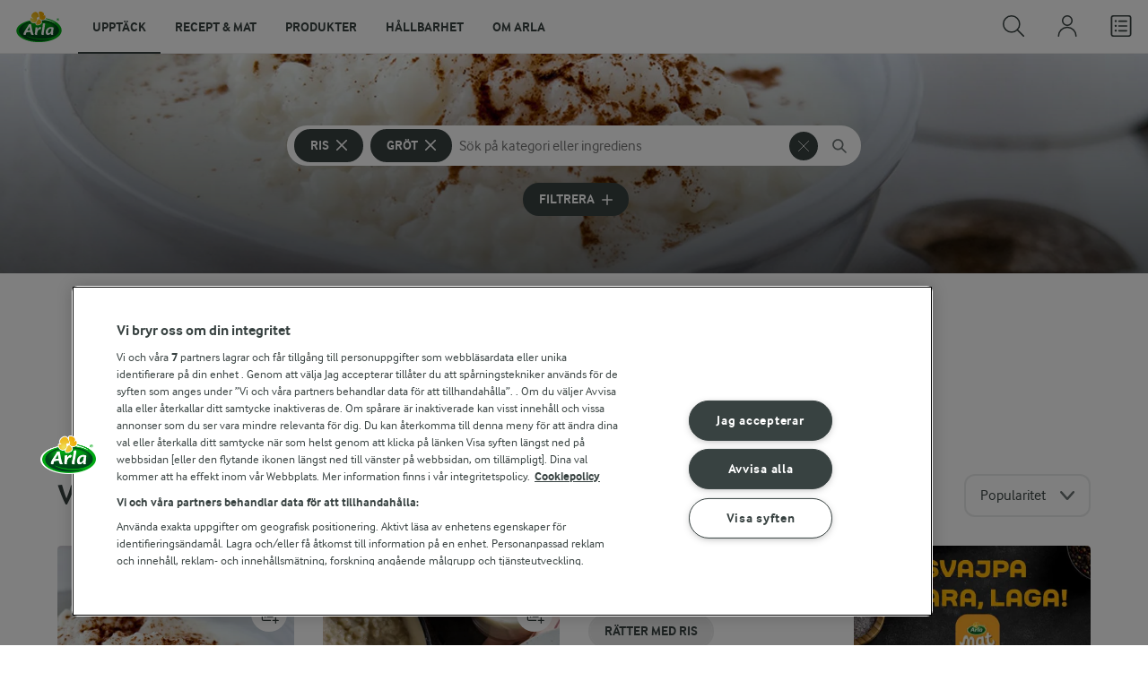

--- FILE ---
content_type: text/html; charset=utf-8
request_url: https://www.arla.se/recept/samling/ris-grot/
body_size: 978160
content:
<!DOCTYPE html>
<html class="no-js" lang="sv" dir="ltr">
<head>
    <script>
      document.documentElement.classList.replace('no-js', 'js');
    </script>
    
<script src="https://cdn.cookielaw.org/scripttemplates/otSDKStub.js" data-document-language="true" data-domain-script="459efdf2-da30-4466-9e0b-54954e95b859"></script>
    <script>
    function reOpenCookiePopup() {
         if (window.Optanon && window.Optanon.ToggleInfoDisplay) {
              window.Optanon.ToggleInfoDisplay()
          }
    }

    function OptanonWrapper(e) {
        if (Optanon && !Optanon.IsAlertBoxClosed()) {
            Optanon.OnConsentChanged(function () {
                if (document.activeElement) {
                    document.activeElement.blur();
                }
            });
        }
        if (Optanon.IsAlertBoxClosedAndValid()) {
            window.dataLayer.push({
                'event' : 'oneTrustBannerInteractionState',
                'oneTrustBannerInteraction' : 'TRUE'
            })
            setTimeout(function () {
                var customEvent = new CustomEvent('OneTrustBannerInteractionState', {
                    bubbles: true
                })
                document.body.dispatchEvent(customEvent)
            }, 500)
        } else {
            window.dataLayer.push({
                'event' : 'oneTrustBannerInteractionState',
                'oneTrustBannerInteraction' : 'FALSE'
            })
        }
    }
    </script>
    <script>
        window['gtag_enable_tcf_support'] = true
    </script>

    <script>
gtmData = {"brandName":"Arla","breadCrumb":["Recept & mat"],"pageID":"56","pageName":"Recept & mat","pageTitle":"Risgrynsgröt - Receptsamling","primaryCategory":"Recept & mat","pageType":"FacetOverviewPageType","language":"sv","geoRegion":"US","loginStatus":"False","loginUserType":"privat","userId":"","sysEnv":"Responsive","destinationURL":"https://www.arla.se/recept/samling/ris-grot/","destinationPath":"/recept/samling/ris-grot/","hostname":"www.arla.se","pageType":"FacetPageType","pageName":"Facet","editorTag":"primary:ris,grot;excluded:;content:;system:;internal:;","publishDate":"2022-03-24"}; dataLayer = []; dataLayer.push(gtmData); digitalData = dataLayer;
gtmSettings = {"enableEnhancedEcommerce":true,"currency":null};
</script>
<!-- Google Tag Manager -->
<script>(function(w,d,s,l,i){w[l]=w[l]||[];w[l].push({'gtm.start':
new Date().getTime(),event:'gtm.js'});var f=d.getElementsByTagName(s)[0],
j=d.createElement(s),dl=l!='dataLayer'?'&l='+l:'';j.async=true;j.src=
'https://www.googletagmanager.com/gtm.js?id='+i+dl;f.parentNode.insertBefore(j,f);
})(window,document,'script','dataLayer','GTM-KBPZ34');</script>
<!-- End Google Tag Manager -->

    <meta charset="utf-8">
<meta name="viewport" content="width=device-width, initial-scale=1.0">

<title>Risgrynsgr&#xF6;t - Receptsamling | Arla</title>

    <meta name="description" content="&#xC4;r du sugen p&#xE5; n&#xE5;got speciellt ikv&#xE4;ll? Hitta dina favoritrecept och st&#xE4;ll till med en festlig stund - Risgrynsgr&#xF6;t.">
    <meta name="robots" content="index, follow">
    <meta name="google-site-verification" content="VML8UFpyddw4W2uYByJeDiugf5BzDG3NSunX-T8PsZU">
    <meta name="apple-itunes-app" content="app-id=415895347, app-argument=https://www.arla.se/recept/samling/ris-grot/"/>
    <link rel="canonical" href="https://www.arla.se/recept/samling/ris-grot/">
    <link rel="preload" fetchpriority="high" as="image" href="https://images.arla.com/recordid/71C175FC-F038-4015-809286E3C73C44B4/risgrynsgrot.jpg?width=1920&amp;height=600&amp;mode=crop&amp;format=webp" type="image/jpg">

    <meta property="og:title" content="Risgrynsgr&#xF6;t">
    <meta property="og:type" content="website">
    <meta property="og:url" content="https://www.arla.se/recept/samling/ris-grot/">
    <meta property="og:site_name" content="Arla">
    <meta property="og:description" content="&#xC4;r du sugen p&#xE5; n&#xE5;got speciellt ikv&#xE4;ll? Hitta dina favoritrecept och st&#xE4;ll till med en festlig stund - Risgrynsgr&#xF6;t.">
        <meta property="og:image" content="https://images.arla.com/recordid/71C175FC-F038-4015-809286E3C73C44B4/risgrynsgrot.jpg?width=1200&amp;height=630&amp;mode=crop&amp;format=jpg">
            <meta property="og:image:width" content="1200">
            <meta property="og:image:height" content="630">
        <meta property="og:locale" content="sv_se">
<meta name="msapplication-TileColor" content="#ffffff"/>
<meta name="msapplication-TileImage" content="arla-touch-icon-144x144-precomposed.png"/>
<link rel="apple-touch-icon-precomposed" sizes="144x144" href="/arla-touch-icon-144x144-precomposed.png">
<link rel="apple-touch-icon-precomposed" sizes="114x114" href="/arla-touch-icon-114x114-precomposed.png">
<link rel="apple-touch-icon-precomposed" sizes="72x72" href="/arla-touch-icon-72x72-precomposed.png">
<link rel="apple-touch-icon-precomposed" href="/arla-touch-icon-57x57-precomposed.png">
<link rel="shortcut icon" href="/favicon.png" type="image/png">
<link rel="shortcut icon" href="/favicon.ico" type="image/x-icon">    <script type="application/ld+json">
    [
{"@context":"https://schema.org/","type":"Organization","url":"https://www.arla.se/","logo":"https://www.arla.se/UI/img/arla-logo@2x.02d13ae2.png","@type":"Organization"},{"@context":"https://schema.org/","type":"BreadcrumbList","itemListElement":[{"type":"ListItem","position":1,"name":"Arla","item":"https://www.arla.se/","@type":"ListItem"},{"type":"ListItem","position":2,"name":"Recept & mat","item":null,"@type":"ListItem"}],"@type":"BreadcrumbList"},{"@context":"http://schema.org","@type":"ItemList","itemListElement":[{"@type":"ListItem","position":1,"url":"/recept/risgrynsgrot/"},{"@type":"ListItem","position":2,"url":"/recept/risgrynsgrot-i-ugn/"},{"@type":"ListItem","position":3,"url":"/recept/risgrynspudding/"},{"@type":"ListItem","position":4,"url":"/recept/ris-a-la-malta/"},{"@type":"ListItem","position":5,"url":"/recept/apelsinris/"},{"@type":"ListItem","position":6,"url":"/recept/gammaldags-risgrynsgrot/"},{"@type":"ListItem","position":7,"url":"/recept/appelris/"},{"@type":"ListItem","position":8,"url":"/recept/mandelgrot-med-hjortronsylt-och-rostad-mandelmassa/"},{"@type":"ListItem","position":9,"url":"/recept/kramig-risgrynsgrot/"},{"@type":"ListItem","position":10,"url":"/recept/vaniljgrot-med-rostad-mandel/"},{"@type":"ListItem","position":11,"url":"/recept/saffransgrot-med-hallon/"},{"@type":"ListItem","position":12,"url":"/recept/citrus-a-la-malta/"},{"@type":"ListItem","position":13,"url":"/recept/julgrot-med-kardemumma-och-lonnsirap/"},{"@type":"ListItem","position":14,"url":"/recept/coupe-a-la-malta/"},{"@type":"ListItem","position":15,"url":"/recept/ris-a-la-malta-med-applen/"},{"@type":"ListItem","position":16,"url":"/recept/ris-a-la-malta-med-notter/"}]}    ]
    </script>

    

    

<!-- Google Ad Manager-->
<script async src="https://securepubads.g.doubleclick.net/tag/js/gpt.js"></script>
<script>
    var googletag = googletag || {};
    googletag.cmd = googletag.cmd || [];
</script>
<script>
    var googleAdsTagetingData = {"brandName":"Arla","breadCrumb":["Recept & mat"],"pageID":"56","pageName":"Recept & mat","pageTitle":"Risgrynsgröt - Receptsamling","primaryCategory":"Recept & mat","pageType":"FacetOverviewPageType","language":"sv","geoRegion":"US","loginStatus":"False","loginUserType":"privat","userId":"","sysEnv":"Responsive","destinationURL":"https://www.arla.se/recept/samling/ris-grot/","destinationPath":"/recept/samling/ris-grot/","hostname":"www.arla.se","pageType":"FacetPageType","pageName":"Facet","editorTag":"primary:ris,grot;excluded:;content:;system:;internal:;","publishDate":"2022-03-24","slug":"ris-grot","mealtime":"","season":""};

    var adslot = new Array();
    googletag.cmd.push(function () {
        // Facets-Facet_Overview - Header Tags
        // Top - Non-Lazy Loading
        adslot['top'] =
            googletag.defineSlot('/23057455979/arla.se/Facets/Top', [[1, 1], 'fluid'], 'top')
                .addService(googletag.pubads());

        // Tile1 - Lazy Loading
        adslot['tile1'] =
            googletag.defineSlot('/23057455979/arla.se/Facets/Tile1', [[1, 1], 'fluid'], 'tile1')
                .addService(googletag.pubads());

        // Tile2 - Lazy Loading
        adslot['tile2'] =
            googletag.defineSlot('/23057455979/arla.se/Facets/Tile2', [[1, 1], 'fluid'], 'tile2')
                .addService(googletag.pubads());

        // Mid1 - Lazy Loading
        adslot['mid1'] =
            googletag.defineSlot('/23057455979/arla.se/Facets/Mid1', [[1, 1], 'fluid'], 'mid1')
                .addService(googletag.pubads());

        // Mid2 - Lazy Loading
        adslot['mid2'] =
            googletag.defineSlot('/23057455979/arla.se/Facets/Mid2', [[1, 1], 'fluid'], 'mid2')
                .addService(googletag.pubads());
        if (googleAdsTagetingData) {
            Object.keys(googleAdsTagetingData).forEach(function (key) {
                var value = googleAdsTagetingData[key]
                googletag.pubads().setTargeting(key, Array.isArray(value) ? value.join(',') : (value ? value.toString() : ''));
            })
        }

        googletag.pubads().enableSingleRequest();
        googletag.pubads().collapseEmptyDivs();
        googletag.pubads().disableInitialLoad();
        googletag.enableServices();

        /*HERE YOU SET THE NON LAZY LOADING AD UNITS*/
        googletag.pubads().refresh([adslot['top']], { changeCorrelator: false }); // load this adcall without lazy
    });

    /*HERE YOU SET THE LAZY LOADING AD UNITS*/
    var LazyLoading_Tag_IDs = 'tile1, tile2, mid1, mid2';
</script>

<script>
    //###############################################################################
    // DON'T DO ANY CHANGES HERE
    LazyLoading_Tag_IDs = LazyLoading_Tag_IDs.replace(/\s/g, '');
    var lazyElements = LazyLoading_Tag_IDs.split(',');
    function checkLazy_tmp() {
        for (var i = 0; i < lazyElements.length; i++) {
            if (document.getElementById(lazyElements[i])
                && !document.getElementById(lazyElements[i]).dataset.isCalled
                && isAnyPartOfElementInViewport(document.getElementById(lazyElements[i]))
                && typeof googletag.pubads == 'function'
            ) {
                document.getElementById(lazyElements[i]).dataset.isCalled = true;
                googletag.pubads().refresh([adslot[lazyElements[i]]], { changeCorrelator: false });
                console.debug(lazyElements[i] + ' adcall is called!')
            }
        }
    }
    function isAnyPartOfElementInViewport(el) {
        const rect = el.getBoundingClientRect();
        const windowHeight = (window.innerHeight || document.documentElement.clientHeight);
        const windowWidth = (window.innerWidth || document.documentElement.clientWidth);
        // const vertInView = (rect.top <= windowHeight) && ((rect.top + rect.height) >= 0);
        const vertInView = (rect.top <= windowHeight + 200) && ((rect.top + rect.height) >= 0);
        const horInView = (rect.left <= windowWidth) && ((rect.left + rect.width) >= 0);
        return (vertInView && horInView);
    }
    function addEvent_tmp(elm, evType, fn, useCapture) {
        if (elm.addEventListener) {
            elm.addEventListener(evType, fn, useCapture);
            return true;
        } else if (elm.attachEvent) {
            var r = elm.attachEvent('on' + evType, fn);
            return r;
        } else {
            elm['on' + evType] = fn;
        }
    }
    addEvent_tmp(window, 'load', checkLazy_tmp, false);
    addEvent_tmp(window, 'resize', checkLazy_tmp, false);
    addEvent_tmp(window, 'scroll', checkLazy_tmp, false);
    //###############################################################################
</script>
    
    <link rel="preload" href="/UI/fonts/arlainterface-regular-webfont.e079b236.woff2" as="font" crossorigin="anonymous"/>
    <link rel="preload" href="/UI/fonts/arlainterface-bold-webfont.651e8286.woff2" as="font" crossorigin="anonymous"/>
    <link rel="preconnect" href="https://images.arla.com" crossorigin>
    <link rel="dns-prefetch" href="https://images.arla.com">
    <link href="/UI/css/cvi.f6972394.css" rel="preload" as="style"><link href="/UI/js/cvi-vendors.e005210c.js" rel="preload" as="script"><link href="/UI/js/cvi.a5e199a3.js" rel="preload" as="script"><link href="/UI/js/vue-vendors.b6b2a6c1.js" rel="preload" as="script"><link href="/UI/css/cvi.f6972394.css" rel="stylesheet">
    


<script type="text/plain" class="optanon-category-C0002">
    !function(T,l,y){var S=T.location,k="script",D="instrumentationKey",C="ingestionendpoint",I="disableExceptionTracking",E="ai.device.",b="toLowerCase",w="crossOrigin",N="POST",e="appInsightsSDK",t=y.name||"appInsights";(y.name||T[e])&&(T[e]=t);var n=T[t]||function(d){var g=!1,f=!1,m={initialize:!0,queue:[],sv:"5",version:2,config:d};function v(e,t){var n={},a="Browser";return n[E+"id"]=a[b](),n[E+"type"]=a,n["ai.operation.name"]=S&&S.pathname||"_unknown_",n["ai.internal.sdkVersion"]="javascript:snippet_"+(m.sv||m.version),{time:function(){var e=new Date;function t(e){var t=""+e;return 1===t.length&&(t="0"+t),t}return e.getUTCFullYear()+"-"+t(1+e.getUTCMonth())+"-"+t(e.getUTCDate())+"T"+t(e.getUTCHours())+":"+t(e.getUTCMinutes())+":"+t(e.getUTCSeconds())+"."+((e.getUTCMilliseconds()/1e3).toFixed(3)+"").slice(2,5)+"Z"}(),iKey:e,name:"Microsoft.ApplicationInsights."+e.replace(/-/g,"")+"."+t,sampleRate:100,tags:n,data:{baseData:{ver:2}}}}var h=d.url||y.src;if(h){function a(e){var t,n,a,i,r,o,s,c,u,p,l;g=!0,m.queue=[],f||(f=!0,t=h,s=function(){var e={},t=d.connectionString;if(t)for(var n=t.split(";"),a=0;a<n.length;a++){var i=n[a].split("=");2===i.length&&(e[i[0][b]()]=i[1])}if(!e[C]){var r=e.endpointsuffix,o=r?e.location:null;e[C]="https://"+(o?o+".":"")+"dc."+(r||"services.visualstudio.com")}return e}(),c=s[D]||d[D]||"",u=s[C],p=u?u+"/v2/track":d.endpointUrl,(l=[]).push((n="SDK LOAD Failure: Failed to load Application Insights SDK script (See stack for details)",a=t,i=p,(o=(r=v(c,"Exception")).data).baseType="ExceptionData",o.baseData.exceptions=[{typeName:"SDKLoadFailed",message:n.replace(/\./g,"-"),hasFullStack:!1,stack:n+"\nSnippet failed to load ["+a+"] -- Telemetry is disabled\nHelp Link: https://go.microsoft.com/fwlink/?linkid=2128109\nHost: "+(S&&S.pathname||"_unknown_")+"\nEndpoint: "+i,parsedStack:[]}],r)),l.push(function(e,t,n,a){var i=v(c,"Message"),r=i.data;r.baseType="MessageData";var o=r.baseData;return o.message='AI (Internal): 99 message:"'+("SDK LOAD Failure: Failed to load Application Insights SDK script (See stack for details) ("+n+")").replace(/\"/g,"")+'"',o.properties={endpoint:a},i}(0,0,t,p)),function(e,t){if(JSON){var n=T.fetch;if(n&&!y.useXhr)n(t,{method:N,body:JSON.stringify(e),mode:"cors"});else if(XMLHttpRequest){var a=new XMLHttpRequest;a.open(N,t),a.setRequestHeader("Content-type","application/json"),a.send(JSON.stringify(e))}}}(l,p))}function i(e,t){f||setTimeout(function(){!t&&m.core||a()},500)}var e=function(){var n=l.createElement(k);n.src=h;var e=y[w];return!e&&""!==e||"undefined"==n[w]||(n[w]=e),n.onload=i,n.onerror=a,n.onreadystatechange=function(e,t){"loaded"!==n.readyState&&"complete"!==n.readyState||i(0,t)},n}();y.ld<0?l.getElementsByTagName("head")[0].appendChild(e):setTimeout(function(){l.getElementsByTagName(k)[0].parentNode.appendChild(e)},y.ld||0)}try{m.cookie=l.cookie}catch(p){}function t(e){for(;e.length;)!function(t){m[t]=function(){var e=arguments;g||m.queue.push(function(){m[t].apply(m,e)})}}(e.pop())}var n="track",r="TrackPage",o="TrackEvent";t([n+"Event",n+"PageView",n+"Exception",n+"Trace",n+"DependencyData",n+"Metric",n+"PageViewPerformance","start"+r,"stop"+r,"start"+o,"stop"+o,"addTelemetryInitializer","setAuthenticatedUserContext","clearAuthenticatedUserContext","flush"]),m.SeverityLevel={Verbose:0,Information:1,Warning:2,Error:3,Critical:4};var s=(d.extensionConfig||{}).ApplicationInsightsAnalytics||{};if(!0!==d[I]&&!0!==s[I]){var c="onerror";t(["_"+c]);var u=T[c];T[c]=function(e,t,n,a,i){var r=u&&u(e,t,n,a,i);return!0!==r&&m["_"+c]({message:e,url:t,lineNumber:n,columnNumber:a,error:i}),r},d.autoExceptionInstrumented=!0}return m}(y.cfg);function a(){y.onInit&&y.onInit(n)}(T[t]=n).queue&&0===n.queue.length?(n.queue.push(a),n.trackPageView({})):a()}(window,document,{
src: "https://js.monitor.azure.com/scripts/b/ai.2.min.js", // The SDK URL Source
crossOrigin: "anonymous", 
cfg: { // Application Insights Configuration
    instrumentationKey: '9625e5ba-6826-45a6-9baa-7588395449f8'
}});
</script>

    <script>
        document.documentElement.classList.add('no-touch');
        window.addEventListener('touchstart', function onFirstTouch() {
            document.documentElement.classList.remove('no-touch');
            window.removeEventListener('touchstart', onFirstTouch, false);
        }, false);
    </script>
</head>
<body class="">
<!-- Google Tag Manager (noscript) -->
<noscript><iframe src="https://www.googletagmanager.com/ns.html?id=GTM-KBPZ34"
height="0" width="0" style="display:none;visibility:hidden"></iframe></noscript>
<!-- End Google Tag Manager (noscript) -->

<input id="RequestVerificationToken" type="hidden" value="CfDJ8Cxd4Hj5oHlJmXpZ77pKm7nszo2JMyVw9wrctlugKpz081zV90bO4swH18iV1cFCq4kpBHaBJT7z0m78vTalQ4vwqi-5QwJ7HGBmscC4rdBXf7FcVrW2sz0N3qRXLtS9U4u5zSBJAEsfoJ9_max_nbw"/>


<div class="c-site-wrapper">

<header class="c-header u-flex u-hidden-print">
    <a class="c-header__logo u-ml--s" href="/">
        <img width="55" height="36" src="/UI/img/arla-logo.a7388293.svg" alt="Arla">
    </a>
<nav class="c-main-menu u-hidden-print" data-vue="WebCoreMainMenu" data-model="{&quot;newLinkLabelText&quot;:&quot;Ny&quot;,&quot;accessibility&quot;:{&quot;openButtonLabel&quot;:&quot;&#xD6;ppna huvudmeny&quot;,&quot;closeButtonLabel&quot;:&quot;St&#xE4;ng huvudmeny&quot;,&quot;navigationLabel&quot;:&quot;Huvudmeny&quot;},&quot;sections&quot;:[{&quot;title&quot;:&quot;Uppt&#xE4;ck&quot;,&quot;url&quot;:&quot;/&quot;,&quot;isActive&quot;:true,&quot;enableServerSideRendering&quot;:false,&quot;subsections&quot;:[{&quot;title&quot;:&quot;Utforska&quot;,&quot;titleUrl&quot;:null,&quot;items&quot;:[{&quot;link&quot;:{&quot;href&quot;:&quot;/&quot;,&quot;text&quot;:&quot;Start&quot;,&quot;isActive&quot;:false,&quot;attributes&quot;:{}},&quot;hasUnderline&quot;:false,&quot;isNew&quot;:false},{&quot;link&quot;:{&quot;href&quot;:&quot;/arlakadabra/&quot;,&quot;text&quot;:&quot;Arlakadabra&quot;,&quot;isActive&quot;:false,&quot;attributes&quot;:{}},&quot;hasUnderline&quot;:false,&quot;isNew&quot;:false},{&quot;link&quot;:{&quot;href&quot;:&quot;/event-sponsring/&quot;,&quot;text&quot;:&quot;Event &amp; sponsring&quot;,&quot;isActive&quot;:false,&quot;attributes&quot;:{}},&quot;hasUnderline&quot;:false,&quot;isNew&quot;:false},{&quot;link&quot;:{&quot;href&quot;:&quot;/halsa/&quot;,&quot;text&quot;:&quot;H&#xE4;lsa&quot;,&quot;isActive&quot;:false,&quot;attributes&quot;:{}},&quot;hasUnderline&quot;:false,&quot;isNew&quot;:false},{&quot;link&quot;:{&quot;href&quot;:&quot;/nyhetsbrev/&quot;,&quot;text&quot;:&quot;Nyhetsbrev&quot;,&quot;isActive&quot;:false,&quot;attributes&quot;:{}},&quot;hasUnderline&quot;:false,&quot;isNew&quot;:false},{&quot;link&quot;:{&quot;href&quot;:&quot;/artiklar/&quot;,&quot;text&quot;:&quot;Artiklar&quot;,&quot;isActive&quot;:false,&quot;attributes&quot;:{}},&quot;hasUnderline&quot;:false,&quot;isNew&quot;:false}]},{&quot;title&quot;:&quot;Aktuellt&quot;,&quot;titleUrl&quot;:null,&quot;items&quot;:[{&quot;link&quot;:{&quot;href&quot;:&quot;/produkter/nya-produkter/&quot;,&quot;text&quot;:&quot;Nya produkter&quot;,&quot;isActive&quot;:false,&quot;attributes&quot;:{}},&quot;hasUnderline&quot;:false,&quot;isNew&quot;:false},{&quot;link&quot;:{&quot;href&quot;:&quot;/recept/samling/nytt/&quot;,&quot;text&quot;:&quot;Nya recept&quot;,&quot;isActive&quot;:false,&quot;attributes&quot;:{&quot;title&quot;:&quot;Nya recept&quot;}},&quot;hasUnderline&quot;:false,&quot;isNew&quot;:false},{&quot;link&quot;:{&quot;href&quot;:&quot;/arlakadabra/mjolkbaksidor/&quot;,&quot;text&quot;:&quot;Mj&#xF6;lkbaksidor&quot;,&quot;isActive&quot;:false,&quot;attributes&quot;:{}},&quot;hasUnderline&quot;:false,&quot;isNew&quot;:false},{&quot;link&quot;:{&quot;href&quot;:&quot;/om-arla/farm-ahead/vart-lite-mer/&quot;,&quot;text&quot;:&quot;V&#xE4;rt lite mer&quot;,&quot;isActive&quot;:false,&quot;attributes&quot;:{}},&quot;hasUnderline&quot;:false,&quot;isNew&quot;:true}]},{&quot;title&quot;:&quot;Letade du efter?&quot;,&quot;titleUrl&quot;:null,&quot;items&quot;:[{&quot;link&quot;:{&quot;href&quot;:&quot;/recept/&quot;,&quot;text&quot;:&quot;Recept &amp; mat&quot;,&quot;isActive&quot;:true,&quot;attributes&quot;:{}},&quot;hasUnderline&quot;:false,&quot;isNew&quot;:false},{&quot;link&quot;:{&quot;href&quot;:&quot;/produkter/&quot;,&quot;text&quot;:&quot;Produkter&quot;,&quot;isActive&quot;:false,&quot;attributes&quot;:{}},&quot;hasUnderline&quot;:false,&quot;isNew&quot;:false},{&quot;link&quot;:{&quot;href&quot;:&quot;/om-arla/jobb-karriar/&quot;,&quot;text&quot;:&quot;Jobb &amp; karri&#xE4;r&quot;,&quot;isActive&quot;:false,&quot;attributes&quot;:{}},&quot;hasUnderline&quot;:false,&quot;isNew&quot;:false},{&quot;link&quot;:{&quot;href&quot;:&quot;/om-arla/kontakta-oss/&quot;,&quot;text&quot;:&quot;Kontakta oss&quot;,&quot;isActive&quot;:false,&quot;attributes&quot;:{}},&quot;hasUnderline&quot;:false,&quot;isNew&quot;:false}]}]},{&quot;title&quot;:&quot;Recept &amp; mat&quot;,&quot;url&quot;:&quot;/recept/&quot;,&quot;isActive&quot;:false,&quot;enableServerSideRendering&quot;:false,&quot;subsections&quot;:[{&quot;title&quot;:&quot;Recept och inspiration&quot;,&quot;titleUrl&quot;:null,&quot;items&quot;:[{&quot;link&quot;:{&quot;href&quot;:&quot;/recept/&quot;,&quot;text&quot;:&quot;Recept och mat&quot;,&quot;isActive&quot;:false,&quot;attributes&quot;:{}},&quot;hasUnderline&quot;:false,&quot;isNew&quot;:false},{&quot;link&quot;:{&quot;href&quot;:&quot;/recept/inspiration/&quot;,&quot;text&quot;:&quot;Inspiration&quot;,&quot;isActive&quot;:false,&quot;attributes&quot;:{}},&quot;hasUnderline&quot;:false,&quot;isNew&quot;:false},{&quot;link&quot;:{&quot;href&quot;:&quot;/recept/samling/nytt/&quot;,&quot;text&quot;:&quot;Nya recept&quot;,&quot;isActive&quot;:false,&quot;attributes&quot;:{&quot;title&quot;:&quot;Nya recept&quot;}},&quot;hasUnderline&quot;:false,&quot;isNew&quot;:false},{&quot;link&quot;:{&quot;href&quot;:&quot;/recept/kokbocker-och-broschyrer/pdf/&quot;,&quot;text&quot;:&quot;Arla Mat-broschyrer&quot;,&quot;isActive&quot;:false,&quot;attributes&quot;:{}},&quot;hasUnderline&quot;:false,&quot;isNew&quot;:false}]},{&quot;title&quot;:&quot;Planering och tj&#xE4;nster&quot;,&quot;titleUrl&quot;:null,&quot;items&quot;:[{&quot;link&quot;:{&quot;href&quot;:&quot;/recept/veckomatsedlar/&quot;,&quot;text&quot;:&quot;Veckomatsedlar&quot;,&quot;isActive&quot;:false,&quot;attributes&quot;:{}},&quot;hasUnderline&quot;:false,&quot;isNew&quot;:false},{&quot;link&quot;:{&quot;href&quot;:&quot;/artiklar/temadagar-kalender-med-matdagar/&quot;,&quot;text&quot;:&quot;Temadagar 2026&quot;,&quot;isActive&quot;:false,&quot;attributes&quot;:{&quot;title&quot;:&quot;Temadagar 2026&quot;}},&quot;hasUnderline&quot;:false,&quot;isNew&quot;:false}]},{&quot;title&quot;:&quot;Uppt&#xE4;ck&quot;,&quot;titleUrl&quot;:null,&quot;items&quot;:[{&quot;link&quot;:{&quot;href&quot;:&quot;/recept/matkanalen/&quot;,&quot;text&quot;:&quot;Matkanalen av Arla&quot;,&quot;isActive&quot;:false,&quot;attributes&quot;:{}},&quot;hasUnderline&quot;:false,&quot;isNew&quot;:false},{&quot;link&quot;:{&quot;href&quot;:&quot;/recept/arla-mat-app/&quot;,&quot;text&quot;:&quot;Arla Mat-appen&quot;,&quot;isActive&quot;:false,&quot;attributes&quot;:{}},&quot;hasUnderline&quot;:false,&quot;isNew&quot;:false},{&quot;link&quot;:{&quot;href&quot;:&quot;/recept/arla-mat/&quot;,&quot;text&quot;:&quot;Om Arla Mat&quot;,&quot;isActive&quot;:false,&quot;attributes&quot;:{}},&quot;hasUnderline&quot;:false,&quot;isNew&quot;:false}]}]},{&quot;title&quot;:&quot;Produkter&quot;,&quot;url&quot;:&quot;/produkter/&quot;,&quot;isActive&quot;:false,&quot;enableServerSideRendering&quot;:false,&quot;subsections&quot;:[{&quot;title&quot;:&quot;&#xD6;versikt&quot;,&quot;titleUrl&quot;:null,&quot;items&quot;:[{&quot;link&quot;:{&quot;href&quot;:&quot;/produkter/&quot;,&quot;text&quot;:&quot;Produkter&quot;,&quot;isActive&quot;:false,&quot;attributes&quot;:{}},&quot;hasUnderline&quot;:false,&quot;isNew&quot;:false},{&quot;link&quot;:{&quot;href&quot;:&quot;/produkter/nya-produkter/&quot;,&quot;text&quot;:&quot;Nya produkter&quot;,&quot;isActive&quot;:false,&quot;attributes&quot;:{}},&quot;hasUnderline&quot;:false,&quot;isNew&quot;:false},{&quot;link&quot;:{&quot;href&quot;:&quot;/produkter/ekologiskt/&quot;,&quot;text&quot;:&quot;Ekologiska produkter&quot;,&quot;isActive&quot;:false,&quot;attributes&quot;:{}},&quot;hasUnderline&quot;:false,&quot;isNew&quot;:false},{&quot;link&quot;:{&quot;href&quot;:&quot;/produkter/laktosfritt/&quot;,&quot;text&quot;:&quot;Laktosfria produkter&quot;,&quot;isActive&quot;:false,&quot;attributes&quot;:{}},&quot;hasUnderline&quot;:false,&quot;isNew&quot;:false},{&quot;link&quot;:{&quot;href&quot;:&quot;/produkter/forpackningar/&quot;,&quot;text&quot;:&quot;F&#xF6;rpackningar&quot;,&quot;isActive&quot;:false,&quot;attributes&quot;:{}},&quot;hasUnderline&quot;:false,&quot;isNew&quot;:false},{&quot;link&quot;:{&quot;href&quot;:&quot;/produkter/mjolk/&quot;,&quot;text&quot;:&quot;Mj&#xF6;lk&quot;,&quot;isActive&quot;:false,&quot;attributes&quot;:{}},&quot;hasUnderline&quot;:false,&quot;isNew&quot;:false},{&quot;link&quot;:{&quot;href&quot;:&quot;/produkter/yoghurt/&quot;,&quot;text&quot;:&quot;Yoghurt&quot;,&quot;isActive&quot;:false,&quot;attributes&quot;:{}},&quot;hasUnderline&quot;:false,&quot;isNew&quot;:false},{&quot;link&quot;:{&quot;href&quot;:&quot;/produkter/ost/&quot;,&quot;text&quot;:&quot;Ost&quot;,&quot;isActive&quot;:false,&quot;attributes&quot;:{}},&quot;hasUnderline&quot;:false,&quot;isNew&quot;:false},{&quot;link&quot;:{&quot;href&quot;:&quot;/produkter/kvarg/&quot;,&quot;text&quot;:&quot;Kvarg&quot;,&quot;isActive&quot;:false,&quot;attributes&quot;:{}},&quot;hasUnderline&quot;:false,&quot;isNew&quot;:false},{&quot;link&quot;:{&quot;href&quot;:&quot;/produkter/arla-koket/creme-fraiche/&quot;,&quot;text&quot;:&quot;Cr&#xE8;me Fraiche&quot;,&quot;isActive&quot;:false,&quot;attributes&quot;:{}},&quot;hasUnderline&quot;:false,&quot;isNew&quot;:false},{&quot;link&quot;:{&quot;href&quot;:&quot;/produkter/smor-matfett/&quot;,&quot;text&quot;:&quot;Sm&#xF6;r &amp; matfett&quot;,&quot;isActive&quot;:false,&quot;attributes&quot;:{}},&quot;hasUnderline&quot;:false,&quot;isNew&quot;:false},{&quot;link&quot;:{&quot;href&quot;:&quot;/produkter/#produktgrupper&quot;,&quot;text&quot;:&quot;Fler produktgrupper&quot;,&quot;isActive&quot;:false,&quot;attributes&quot;:{}},&quot;hasUnderline&quot;:false,&quot;isNew&quot;:false}]},{&quot;title&quot;:&quot;Varum&#xE4;rken &amp; produkter&quot;,&quot;titleUrl&quot;:null,&quot;items&quot;:[{&quot;link&quot;:{&quot;href&quot;:&quot;/produkter/varumarken/&quot;,&quot;text&quot;:&quot;V&#xE5;ra varum&#xE4;rken&quot;,&quot;isActive&quot;:false,&quot;attributes&quot;:{}},&quot;hasUnderline&quot;:false,&quot;isNew&quot;:false},{&quot;link&quot;:{&quot;href&quot;:&quot;/produkter/arla-brand/&quot;,&quot;text&quot;:&quot;Arla&#xAE;&quot;,&quot;isActive&quot;:false,&quot;attributes&quot;:{}},&quot;hasUnderline&quot;:false,&quot;isNew&quot;:false},{&quot;link&quot;:{&quot;href&quot;:&quot;/produkter/arla-ko/&quot;,&quot;text&quot;:&quot;Arla Ko&quot;,&quot;isActive&quot;:false,&quot;attributes&quot;:{}},&quot;hasUnderline&quot;:false,&quot;isNew&quot;:false},{&quot;link&quot;:{&quot;href&quot;:&quot;/produkter/arla-laktosfri/&quot;,&quot;text&quot;:&quot;Arla Laktosfri&quot;,&quot;isActive&quot;:false,&quot;attributes&quot;:{}},&quot;hasUnderline&quot;:false,&quot;isNew&quot;:false},{&quot;link&quot;:{&quot;href&quot;:&quot;/produkter/cultura/&quot;,&quot;text&quot;:&quot;Arla Cultura&#xAE;&quot;,&quot;isActive&quot;:false,&quot;attributes&quot;:{}},&quot;hasUnderline&quot;:false,&quot;isNew&quot;:true},{&quot;link&quot;:{&quot;href&quot;:&quot;/produkter/arla-koket/&quot;,&quot;text&quot;:&quot;Arla K&#xF6;ket&#xAE;&quot;,&quot;isActive&quot;:false,&quot;attributes&quot;:{}},&quot;hasUnderline&quot;:false,&quot;isNew&quot;:false},{&quot;link&quot;:{&quot;href&quot;:&quot;/produkter/arla-brand/familjefavoriter/&quot;,&quot;text&quot;:&quot;Arla&#xAE; Familjefavoriter&quot;,&quot;isActive&quot;:false,&quot;attributes&quot;:{}},&quot;hasUnderline&quot;:false,&quot;isNew&quot;:false},{&quot;link&quot;:{&quot;href&quot;:&quot;/produkter/arla-jord/&quot;,&quot;text&quot;:&quot;Arla J&#xD6;R&#x110;&#xAE;&quot;,&quot;isActive&quot;:false,&quot;attributes&quot;:{}},&quot;hasUnderline&quot;:false,&quot;isNew&quot;:false},{&quot;link&quot;:{&quot;href&quot;:&quot;/produkter/arla-latte-art/&quot;,&quot;text&quot;:&quot;Arla Latte Art&quot;,&quot;isActive&quot;:false,&quot;attributes&quot;:{}},&quot;hasUnderline&quot;:false,&quot;isNew&quot;:false},{&quot;link&quot;:{&quot;href&quot;:&quot;/produkter/arla-protein/&quot;,&quot;text&quot;:&quot;Arla&#xAE; Protein&quot;,&quot;isActive&quot;:false,&quot;attributes&quot;:{}},&quot;hasUnderline&quot;:false,&quot;isNew&quot;:false},{&quot;link&quot;:{&quot;href&quot;:&quot;/produkter/arla-apetina/&quot;,&quot;text&quot;:&quot;Apetina&#xAE;&quot;,&quot;isActive&quot;:false,&quot;attributes&quot;:{}},&quot;hasUnderline&quot;:false,&quot;isNew&quot;:false},{&quot;link&quot;:{&quot;href&quot;:&quot;/produkter/boxholms/&quot;,&quot;text&quot;:&quot;Boxholms&#xAE; ost&quot;,&quot;isActive&quot;:false,&quot;attributes&quot;:{}},&quot;hasUnderline&quot;:false,&quot;isNew&quot;:false},{&quot;link&quot;:{&quot;href&quot;:&quot;/produkter/bregott/&quot;,&quot;text&quot;:&quot;Bregott&quot;,&quot;isActive&quot;:false,&quot;attributes&quot;:{}},&quot;hasUnderline&quot;:false,&quot;isNew&quot;:false}]},{&quot;title&quot;:null,&quot;titleUrl&quot;:null,&quot;items&quot;:[{&quot;link&quot;:{&quot;href&quot;:&quot;/produkter/castello/&quot;,&quot;text&quot;:&quot;Castello&quot;,&quot;isActive&quot;:false,&quot;attributes&quot;:{}},&quot;hasUnderline&quot;:false,&quot;isNew&quot;:false},{&quot;link&quot;:{&quot;href&quot;:&quot;/produkter/dreamy-dessert/&quot;,&quot;text&quot;:&quot;Dreamy Dessert&quot;,&quot;isActive&quot;:false,&quot;attributes&quot;:{}},&quot;hasUnderline&quot;:false,&quot;isNew&quot;:false},{&quot;link&quot;:{&quot;href&quot;:&quot;/produkter/falbygdens/&quot;,&quot;text&quot;:&quot;Falbygdens&#xAE;&quot;,&quot;isActive&quot;:false,&quot;attributes&quot;:{&quot;title&quot;:&quot;Falbygdens&#xAE;&quot;}},&quot;hasUnderline&quot;:false,&quot;isNew&quot;:false},{&quot;link&quot;:{&quot;href&quot;:&quot;/produkter/kelda/&quot;,&quot;text&quot;:&quot;Kelda&#xAE;&quot;,&quot;isActive&quot;:false,&quot;attributes&quot;:{}},&quot;hasUnderline&quot;:false,&quot;isNew&quot;:false},{&quot;link&quot;:{&quot;href&quot;:&quot;/produkter/keso-cottage-cheese/&quot;,&quot;text&quot;:&quot;KESO&#xAE; Cottage cheese&quot;,&quot;isActive&quot;:false,&quot;attributes&quot;:{}},&quot;hasUnderline&quot;:false,&quot;isNew&quot;:false},{&quot;link&quot;:{&quot;href&quot;:&quot;/produkter/klover/&quot;,&quot;text&quot;:&quot;Kl&#xF6;ver&quot;,&quot;isActive&quot;:false,&quot;attributes&quot;:{}},&quot;hasUnderline&quot;:false,&quot;isNew&quot;:false},{&quot;link&quot;:{&quot;href&quot;:&quot;/produkter/kvibille/&quot;,&quot;text&quot;:&quot;Kvibille&quot;,&quot;isActive&quot;:false,&quot;attributes&quot;:{}},&quot;hasUnderline&quot;:false,&quot;isNew&quot;:false},{&quot;link&quot;:{&quot;href&quot;:&quot;/produkter/latt--lagom/&quot;,&quot;text&quot;:&quot;L&#xE4;tt &amp; Lagom&quot;,&quot;isActive&quot;:false,&quot;attributes&quot;:{}},&quot;hasUnderline&quot;:false,&quot;isNew&quot;:false},{&quot;link&quot;:{&quot;href&quot;:&quot;/produkter/pucko/&quot;,&quot;text&quot;:&quot;Pucko&quot;,&quot;isActive&quot;:false,&quot;attributes&quot;:{}},&quot;hasUnderline&quot;:false,&quot;isNew&quot;:false},{&quot;link&quot;:{&quot;href&quot;:&quot;/produkter/svenskt-smor/&quot;,&quot;text&quot;:&quot;Svenskt Sm&#xF6;r&quot;,&quot;isActive&quot;:false,&quot;attributes&quot;:{}},&quot;hasUnderline&quot;:false,&quot;isNew&quot;:false},{&quot;link&quot;:{&quot;href&quot;:&quot;/produkter/wastgota-kloster/&quot;,&quot;text&quot;:&quot;W&#xE4;stg&#xF6;ta Kloster&quot;,&quot;isActive&quot;:false,&quot;attributes&quot;:{}},&quot;hasUnderline&quot;:false,&quot;isNew&quot;:false},{&quot;link&quot;:{&quot;href&quot;:&quot;/produkter/yalla/&quot;,&quot;text&quot;:&quot;Yalla!&quot;,&quot;isActive&quot;:false,&quot;attributes&quot;:{}},&quot;hasUnderline&quot;:false,&quot;isNew&quot;:false},{&quot;link&quot;:{&quot;href&quot;:&quot;/produkter/yoggi/&quot;,&quot;text&quot;:&quot;Yoggi&quot;,&quot;isActive&quot;:false,&quot;attributes&quot;:{}},&quot;hasUnderline&quot;:false,&quot;isNew&quot;:false}]}]},{&quot;title&quot;:&quot;H&#xE5;llbarhet&quot;,&quot;url&quot;:&quot;/hallbarhet/&quot;,&quot;isActive&quot;:false,&quot;enableServerSideRendering&quot;:false,&quot;subsections&quot;:[{&quot;title&quot;:&quot;&#xD6;verblick&quot;,&quot;titleUrl&quot;:null,&quot;items&quot;:[{&quot;link&quot;:{&quot;href&quot;:&quot;/hallbarhet/&quot;,&quot;text&quot;:&quot;H&#xE5;llbarhet&quot;,&quot;isActive&quot;:false,&quot;attributes&quot;:{}},&quot;hasUnderline&quot;:false,&quot;isNew&quot;:false},{&quot;link&quot;:{&quot;href&quot;:&quot;/hallbarhet/maten/&quot;,&quot;text&quot;:&quot;Maten&quot;,&quot;isActive&quot;:false,&quot;attributes&quot;:{}},&quot;hasUnderline&quot;:false,&quot;isNew&quot;:false},{&quot;link&quot;:{&quot;href&quot;:&quot;/hallbarhet/forpackningarna/&quot;,&quot;text&quot;:&quot;F&#xF6;rpackningarna&quot;,&quot;isActive&quot;:false,&quot;attributes&quot;:{}},&quot;hasUnderline&quot;:false,&quot;isNew&quot;:false},{&quot;link&quot;:{&quot;href&quot;:&quot;/hallbarhet/transporterna/&quot;,&quot;text&quot;:&quot;Transporterna&quot;,&quot;isActive&quot;:false,&quot;attributes&quot;:{}},&quot;hasUnderline&quot;:false,&quot;isNew&quot;:false},{&quot;link&quot;:{&quot;href&quot;:&quot;/hallbarhet/mejerierna/&quot;,&quot;text&quot;:&quot;Mejerierna&quot;,&quot;isActive&quot;:false,&quot;attributes&quot;:{}},&quot;hasUnderline&quot;:false,&quot;isNew&quot;:false},{&quot;link&quot;:{&quot;href&quot;:&quot;/hallbarhet/gardarna/&quot;,&quot;text&quot;:&quot;G&#xE5;rdarna&quot;,&quot;isActive&quot;:false,&quot;attributes&quot;:{}},&quot;hasUnderline&quot;:false,&quot;isNew&quot;:false},{&quot;link&quot;:{&quot;href&quot;:&quot;/hallbarhet/korna/&quot;,&quot;text&quot;:&quot;Korna&quot;,&quot;isActive&quot;:false,&quot;attributes&quot;:{}},&quot;hasUnderline&quot;:false,&quot;isNew&quot;:false},{&quot;link&quot;:{&quot;href&quot;:&quot;/hallbarhet/marken/&quot;,&quot;text&quot;:&quot;Marken&quot;,&quot;isActive&quot;:false,&quot;attributes&quot;:{}},&quot;hasUnderline&quot;:false,&quot;isNew&quot;:false}]},{&quot;title&quot;:&quot;Mer om h&#xE5;llbarhet&quot;,&quot;titleUrl&quot;:null,&quot;items&quot;:[{&quot;link&quot;:{&quot;href&quot;:&quot;/om-arla/farm-ahead/vart-lite-mer/&quot;,&quot;text&quot;:&quot;V&#xE4;rt lite mer&quot;,&quot;isActive&quot;:false,&quot;attributes&quot;:{}},&quot;hasUnderline&quot;:false,&quot;isNew&quot;:true},{&quot;link&quot;:{&quot;href&quot;:&quot;/hallbarhet/ekologiskt/&quot;,&quot;text&quot;:&quot;Ekologiskt&quot;,&quot;isActive&quot;:false,&quot;attributes&quot;:{}},&quot;hasUnderline&quot;:false,&quot;isNew&quot;:false},{&quot;link&quot;:{&quot;href&quot;:&quot;/hallbarhet/korna/djuromsorg/&quot;,&quot;text&quot;:&quot;Arla och djuromsorg&quot;,&quot;isActive&quot;:false,&quot;attributes&quot;:{}},&quot;hasUnderline&quot;:false,&quot;isNew&quot;:false},{&quot;link&quot;:{&quot;href&quot;:&quot;/hallbarhet/gardarna/arlagarden/&quot;,&quot;text&quot;:&quot;Arlag&#xE5;rden&#xAE; &#x2013; kvalitet p&#xE5; g&#xE5;rden&quot;,&quot;isActive&quot;:false,&quot;attributes&quot;:{}},&quot;hasUnderline&quot;:false,&quot;isNew&quot;:false},{&quot;link&quot;:{&quot;href&quot;:&quot;/hallbarhet/ansvar-csr/&quot;,&quot;text&quot;:&quot;H&#xE5;llbarhetsrapporter (CSR)&quot;,&quot;isActive&quot;:false,&quot;attributes&quot;:{}},&quot;hasUnderline&quot;:false,&quot;isNew&quot;:false},{&quot;link&quot;:{&quot;href&quot;:&quot;/hallbarhet/klimatmal/&quot;,&quot;text&quot;:&quot;Klimatm&#xE5;l&quot;,&quot;isActive&quot;:false,&quot;attributes&quot;:{}},&quot;hasUnderline&quot;:false,&quot;isNew&quot;:false},{&quot;link&quot;:{&quot;href&quot;:&quot;/hallbarhet/gardarna/biologisk-mangfald/&quot;,&quot;text&quot;:&quot;Biologisk m&#xE5;ngfald&quot;,&quot;isActive&quot;:false,&quot;attributes&quot;:{}},&quot;hasUnderline&quot;:false,&quot;isNew&quot;:false},{&quot;link&quot;:{&quot;href&quot;:&quot;/hallbarhet/gardarna/innovationsgarden/&quot;,&quot;text&quot;:&quot;Innovationsg&#xE5;rden&quot;,&quot;isActive&quot;:false,&quot;attributes&quot;:{}},&quot;hasUnderline&quot;:false,&quot;isNew&quot;:false}]}]},{&quot;title&quot;:&quot;Om Arla&quot;,&quot;url&quot;:&quot;/om-arla/&quot;,&quot;isActive&quot;:false,&quot;enableServerSideRendering&quot;:false,&quot;subsections&quot;:[{&quot;title&quot;:&quot; &#xD6;verblick &quot;,&quot;titleUrl&quot;:null,&quot;items&quot;:[{&quot;link&quot;:{&quot;href&quot;:&quot;/om-arla/&quot;,&quot;text&quot;:&quot;Om Arla&quot;,&quot;isActive&quot;:false,&quot;attributes&quot;:{}},&quot;hasUnderline&quot;:false,&quot;isNew&quot;:false},{&quot;link&quot;:{&quot;href&quot;:&quot;/om-arla/fragor-och-svar/&quot;,&quot;text&quot;:&quot;Vanliga fr&#xE5;gor och svar&quot;,&quot;isActive&quot;:false,&quot;attributes&quot;:{}},&quot;hasUnderline&quot;:false,&quot;isNew&quot;:false},{&quot;link&quot;:{&quot;href&quot;:&quot;/om-arla/nyheter-press/&quot;,&quot;text&quot;:&quot;Nyheter &amp; press&quot;,&quot;isActive&quot;:false,&quot;attributes&quot;:{}},&quot;hasUnderline&quot;:false,&quot;isNew&quot;:false},{&quot;link&quot;:{&quot;href&quot;:&quot;/om-arla/jobb-karriar/&quot;,&quot;text&quot;:&quot;Jobb &amp; karri&#xE4;r&quot;,&quot;isActive&quot;:false,&quot;attributes&quot;:{}},&quot;hasUnderline&quot;:false,&quot;isNew&quot;:false},{&quot;link&quot;:{&quot;href&quot;:&quot;/om-arla/kontakta-oss/&quot;,&quot;text&quot;:&quot;Kontakta oss&quot;,&quot;isActive&quot;:false,&quot;attributes&quot;:{}},&quot;hasUnderline&quot;:false,&quot;isNew&quot;:false}]},{&quot;title&quot;:&quot;Kooperativet &quot;,&quot;titleUrl&quot;:null,&quot;items&quot;:[{&quot;link&quot;:{&quot;href&quot;:&quot;/om-arla/bondeagda/&quot;,&quot;text&quot;:&quot;Bonde&#xE4;gda Arla&quot;,&quot;isActive&quot;:false,&quot;attributes&quot;:{}},&quot;hasUnderline&quot;:false,&quot;isNew&quot;:false},{&quot;link&quot;:{&quot;href&quot;:&quot;/om-arla/koncernen/&quot;,&quot;text&quot;:&quot;Koncernen Arla&quot;,&quot;isActive&quot;:false,&quot;attributes&quot;:{}},&quot;hasUnderline&quot;:false,&quot;isNew&quot;:false},{&quot;link&quot;:{&quot;href&quot;:&quot;/om-arla/arlas-historia/&quot;,&quot;text&quot;:&quot;Arlas historia&quot;,&quot;isActive&quot;:false,&quot;attributes&quot;:{}},&quot;hasUnderline&quot;:false,&quot;isNew&quot;:false},{&quot;link&quot;:{&quot;href&quot;:&quot;/om-arla/mjolkpriset/&quot;,&quot;text&quot;:&quot;Mj&#xF6;lkpriset&quot;,&quot;isActive&quot;:false,&quot;attributes&quot;:{}},&quot;hasUnderline&quot;:false,&quot;isNew&quot;:false},{&quot;link&quot;:{&quot;href&quot;:&quot;/om-arla/mejerier/&quot;,&quot;text&quot;:&quot;V&#xE5;ra mejerier&quot;,&quot;isActive&quot;:false,&quot;attributes&quot;:{}},&quot;hasUnderline&quot;:false,&quot;isNew&quot;:false},{&quot;link&quot;:{&quot;href&quot;:&quot;/om-arla/bonden-korna-garden/&quot;,&quot;text&quot;:&quot;Bonden, korna &amp; bondg&#xE5;rden&quot;,&quot;isActive&quot;:false,&quot;attributes&quot;:{}},&quot;hasUnderline&quot;:false,&quot;isNew&quot;:false},{&quot;link&quot;:{&quot;href&quot;:&quot;/om-arla/agare/&quot;,&quot;text&quot;:&quot;F&#xF6;r &#xE4;gare&quot;,&quot;isActive&quot;:false,&quot;attributes&quot;:{}},&quot;hasUnderline&quot;:false,&quot;isNew&quot;:false}]},{&quot;title&quot;:&quot;Mer om Arla&quot;,&quot;titleUrl&quot;:null,&quot;items&quot;:[{&quot;link&quot;:{&quot;href&quot;:&quot;/hallbarhet/&quot;,&quot;text&quot;:&quot;H&#xE5;llbarhet&quot;,&quot;isActive&quot;:false,&quot;attributes&quot;:{}},&quot;hasUnderline&quot;:false,&quot;isNew&quot;:false},{&quot;link&quot;:{&quot;href&quot;:&quot;/hallbarhet/korna/djuromsorg/&quot;,&quot;text&quot;:&quot;Arla och djuromsorg&quot;,&quot;isActive&quot;:false,&quot;attributes&quot;:{}},&quot;hasUnderline&quot;:false,&quot;isNew&quot;:false},{&quot;link&quot;:{&quot;href&quot;:&quot;/hallbarhet/klimatresa/&quot;,&quot;text&quot;:&quot;F&#xF6;lj v&#xE5;r klimatresa&quot;,&quot;isActive&quot;:false,&quot;attributes&quot;:{&quot;title&quot;:&quot;F&#xF6;lj v&#xE5;r klimatresa&quot;}},&quot;hasUnderline&quot;:false,&quot;isNew&quot;:false},{&quot;link&quot;:{&quot;href&quot;:&quot;/minior/&quot;,&quot;text&quot;:&quot;Minior &#x2013; bondg&#xE5;rdsbes&#xF6;k&quot;,&quot;isActive&quot;:false,&quot;attributes&quot;:{}},&quot;hasUnderline&quot;:false,&quot;isNew&quot;:false}]}]}]}">
    <ul class="c-main-menu__list u-bare-list">
            <li class="c-main-menu__item">
                <a class="c-main-menu__item-link is-active" href="/">Uppt&#xE4;ck</a>
            </li>
            <li class="c-main-menu__item">
                <a class="c-main-menu__item-link " href="/recept/">Recept &amp; mat</a>
            </li>
            <li class="c-main-menu__item">
                <a class="c-main-menu__item-link " href="/produkter/">Produkter</a>
            </li>
            <li class="c-main-menu__item">
                <a class="c-main-menu__item-link " href="/hallbarhet/">H&#xE5;llbarhet</a>
            </li>
            <li class="c-main-menu__item">
                <a class="c-main-menu__item-link " href="/om-arla/">Om Arla</a>
            </li>
    </ul>
</nav>
    <div data-vue="WebCoreServiceMenu" data-model="{&quot;languageSelector&quot;:null,&quot;quickSearch&quot;:{&quot;title&quot;:&quot;S&#xF6;k&quot;,&quot;url&quot;:&quot;/sok/&quot;,&quot;inputPlaceholder&quot;:&quot;S&#xF6;k recept, produkt eller annat&quot;,&quot;autocompleteDisabled&quot;:true,&quot;accessibility&quot;:{&quot;searchBarInputLabel&quot;:&quot;S&#xF6;kf&#xE4;ltet&quot;,&quot;searchBarCloseButtonLabel&quot;:&quot;N&#xE4;ra&quot;}},&quot;profileMenu&quot;:{&quot;isAuthenticated&quot;:false,&quot;title&quot;:&quot;Logga in&quot;,&quot;url&quot;:&quot;#login&quot;,&quot;logoutUrl&quot;:null,&quot;logoutUrlText&quot;:null,&quot;settingsUrl&quot;:null,&quot;settingsUrlText&quot;:null,&quot;myPagesUrl&quot;:null,&quot;favoriteRecipesFormat&quot;:null,&quot;recipeCollections&quot;:null,&quot;favoriteRecipeCount&quot;:0,&quot;recipeSavedText&quot;:null},&quot;loginPanel&quot;:{&quot;heading&quot;:&quot;Skapa en profil eller logga in&quot;,&quot;description&quot;:&quot;Recept och matlagning p&#xE5; ett st&#xE4;lle&quot;,&quot;signInButtonText&quot;:&quot;Logga in&quot;,&quot;signInUrl&quot;:&quot;/WebAppsCVI/CustomerAccount/SignIn?locale=sv&amp;redirectUri=%2Frecept%2Fsamling%2Fris-grot%2F&quot;,&quot;signUpButtonText&quot;:&quot;Registrera dig&quot;,&quot;signUpUrl&quot;:&quot;/WebAppsCVI/CustomerAccount/SignUp?locale=sv&amp;redirectUri=%2Frecept%2Fsamling%2Fris-grot%2F&quot;,&quot;benefitsLink&quot;:{&quot;url&quot;:&quot;/inloggad/&quot;,&quot;text&quot;:&quot;F&#xF6;rdelar med en kostnadsfri Arla-profil&quot;,&quot;openInNewWindow&quot;:true},&quot;backgroundVideo&quot;:{&quot;type&quot;:&quot;mediaService&quot;,&quot;title&quot;:&quot;Protein shake reel&quot;,&quot;preamble&quot;:&quot;I den h&#xE4;r videon visar vi hur du enkelt kan g&#xF6;ra en n&#xE4;ringsrik och god proteinshake! Vi l&#xE4;gger i alla ingredienser &#x2013; fr&#xE5;n proteinpulver och banan till havremj&#xF6;lk och jordn&#xF6;tssm&#xF6;r &#x2013; direkt i shakern. Sedan &#xE4;r det bara att skaka och njuta!&quot;,&quot;src&quot;:&quot;https://ep-arla-vs-mediaservice-pr.westeurope.streaming.mediakind.com/0367b9d3-eb46-4e44-91cd-b20d26dcd42d/protein-shake_reel.ism/manifest(format=m3u8-cmaf,audio-only=false)&quot;,&quot;mobileSrc&quot;:null,&quot;isBackground&quot;:true,&quot;imageResizer&quot;:null,&quot;videoThumbnail&quot;:null},&quot;backgroundImage&quot;:null,&quot;imageResizer&quot;:{&quot;name&quot;:&quot;Cms&quot;},&quot;showIcon&quot;:true,&quot;favoriteRecipes&quot;:{&quot;favoriteRecipeCountTextFormat&quot;:&quot;Sparade recept ({favoriteRecipeCount})&quot;,&quot;loginToSaveFavoriteRecipesText&quot;:&quot;Logga in f&#xF6;r att spara recept permanent&quot;},&quot;accessibility&quot;:{&quot;closeButtonLabel&quot;:&quot;St&#xE4;ng huvudmeny&quot;}},&quot;shoppingList&quot;:{&quot;header&quot;:&quot;Recept&quot;,&quot;shoppingListUrl&quot;:&quot;/recept/inkopslista/&quot;,&quot;accessibility&quot;:{&quot;openButtonLabel&quot;:&quot;Open&quot;,&quot;closeButtonLabel&quot;:&quot;Close&quot;,&quot;copyRecipeButtonLabel&quot;:&quot;Kopiera receptlista&quot;,&quot;copyIngredientButtonLabel&quot;:&quot;Kopiera ingredienslistan&quot;},&quot;recipesTab&quot;:{&quot;tabName&quot;:&quot;Matsedel&quot;,&quot;undoButtonText&quot;:&quot;&#xC5;ngra&quot;,&quot;dragAndDropHelpText&quot;:&quot;du kan &#xE4;ndra ordningen p&#xE5; recepten&quot;,&quot;unsortedRecipesPlaceholder&quot;:&quot;Osorterad receptlista&quot;,&quot;recipesCopiedText&quot;:&quot;Receptlistan kopierades till urklippet&quot;,&quot;weekDays&quot;:[&quot;m&#xE5;ndag&quot;,&quot;tisdag&quot;,&quot;onsdag&quot;,&quot;torsdag&quot;,&quot;fredag&quot;,&quot;l&#xF6;rdag&quot;,&quot;s&#xF6;ndag&quot;]},&quot;ingredientsTab&quot;:{&quot;tabName&quot;:&quot;Ingredienser&quot;,&quot;basicIngredientsText&quot;:&quot;Grundl&#xE4;ggande ingredienser&quot;,&quot;ingredientsCopiedText&quot;:&quot;Ink&#xF6;pslistan kopierades till urklippet&quot;},&quot;emptyState&quot;:{&quot;text&quot;:&quot;Inga recept har lagts till&quot;,&quot;findRecipeLink&quot;:{&quot;url&quot;:&quot;/recept/&quot;,&quot;text&quot;:&quot;Hitta recept&quot;,&quot;openInNewWindow&quot;:false}},&quot;vendorCheckout&quot;:null,&quot;recipeNotificationPanel&quot;:{&quot;heading&quot;:&quot;Tillagd till din shoppinglista&quot;}}}"></div>
    <div data-scroll-lock-fill-gap></div>
</header>
    <main>
        

    <div class="facet-id" id='top'>
        <script>
            googletag.cmd.push(function() { googletag.display('top'); });
        </script>
    </div>
<div class="o-content-box c-hero-block__content u-flex u-flex-direction-column u-flex-align-center u-text-align--center u-width-100"
     data-vue="FacetHero" data-alternative-seo-view="True" data-model="{&quot;imageResizer&quot;:{&quot;name&quot;:&quot;Cms&quot;},&quot;data&quot;:{&quot;kicker&quot;:&quot;Receptsamling&quot;,&quot;heading&quot;:&quot;Risgrynsgr&#xF6;t&quot;,&quot;headingFont&quot;:&quot;strong&quot;,&quot;preamble&quot;:&quot;&quot;,&quot;enableStorytelling&quot;:true,&quot;readMoreText&quot;:&quot;L&#xE4;s mer&quot;,&quot;readLessText&quot;:&quot;D&#xF6;lj&quot;,&quot;longFormContent&quot;:null,&quot;backgroundImage&quot;:{&quot;resizer&quot;:{&quot;name&quot;:&quot;ImageResizingNet&quot;},&quot;src&quot;:{&quot;url&quot;:&quot;https://images.arla.com/recordid/71C175FC-F038-4015-809286E3C73C44B4/risgrynsgrot.jpg&quot;,&quot;alt&quot;:&quot;Risgrynsgr&#xF6;t&quot;,&quot;width&quot;:1280,&quot;height&quot;:800,&quot;focusPointX&quot;:null,&quot;focusPointY&quot;:null}},&quot;defaultBackgroundImage&quot;:{&quot;resizer&quot;:{&quot;name&quot;:&quot;Cms&quot;},&quot;src&quot;:null}},&quot;filtersButtonText&quot;:&quot;Filtrera&quot;,&quot;searchBar&quot;:{&quot;placeholderText&quot;:&quot;S&#xF6;k p&#xE5; kategori eller ingrediens&quot;,&quot;tagsTitle&quot;:&quot; F&#xF6;reslagna kategorier&quot;,&quot;facetTitle&quot;:&quot;Receptsamlingar&quot;,&quot;recentSearchTitle&quot;:&quot;Senaste s&#xF6;kningen&quot;,&quot;selectedTags&quot;:[{&quot;id&quot;:6922,&quot;uid&quot;:&quot;tdb:6922&quot;,&quot;name&quot;:&quot;Ris&quot;,&quot;slug&quot;:&quot;ris&quot;,&quot;sortIndex&quot;:7000019,&quot;uiSortIndex&quot;:0,&quot;group&quot;:{&quot;id&quot;:6884,&quot;uid&quot;:&quot;tdb:6884&quot;,&quot;name&quot;:&quot;Skafferiet&quot;,&quot;slug&quot;:&quot;skafferiet&quot;,&quot;sortIndex&quot;:7000001,&quot;uiSortIndex&quot;:60,&quot;group&quot;:null,&quot;children&quot;:[{&quot;id&quot;:6886,&quot;uid&quot;:&quot;tdb:6886&quot;,&quot;name&quot;:&quot;Agave&quot;,&quot;slug&quot;:&quot;agave&quot;,&quot;sortIndex&quot;:7000002,&quot;uiSortIndex&quot;:0,&quot;group&quot;:null,&quot;children&quot;:[],&quot;parentSlugs&quot;:[&quot;skafferiet&quot;]},{&quot;id&quot;:6906,&quot;uid&quot;:&quot;tdb:6906&quot;,&quot;name&quot;:&quot;&#xC4;ttika&quot;,&quot;slug&quot;:&quot;attika&quot;,&quot;sortIndex&quot;:7000003,&quot;uiSortIndex&quot;:0,&quot;group&quot;:null,&quot;children&quot;:[],&quot;parentSlugs&quot;:[&quot;skafferiet&quot;]},{&quot;id&quot;:6887,&quot;uid&quot;:&quot;tdb:6887&quot;,&quot;name&quot;:&quot;Bakpulver&quot;,&quot;slug&quot;:&quot;bakpulver&quot;,&quot;sortIndex&quot;:7000004,&quot;uiSortIndex&quot;:0,&quot;group&quot;:null,&quot;children&quot;:[],&quot;parentSlugs&quot;:[&quot;skafferiet&quot;]},{&quot;id&quot;:6888,&quot;uid&quot;:&quot;tdb:6888&quot;,&quot;name&quot;:&quot;Bikarbonat&quot;,&quot;slug&quot;:&quot;bikarbonat&quot;,&quot;sortIndex&quot;:7000005,&quot;uiSortIndex&quot;:0,&quot;group&quot;:null,&quot;children&quot;:[],&quot;parentSlugs&quot;:[&quot;skafferiet&quot;]},{&quot;id&quot;:6889,&quot;uid&quot;:&quot;tdb:6889&quot;,&quot;name&quot;:&quot;Choklad&quot;,&quot;slug&quot;:&quot;choklad&quot;,&quot;sortIndex&quot;:7000006,&quot;uiSortIndex&quot;:0,&quot;group&quot;:null,&quot;children&quot;:[],&quot;parentSlugs&quot;:[&quot;skafferiet&quot;]},{&quot;id&quot;:6890,&quot;uid&quot;:&quot;tdb:6890&quot;,&quot;name&quot;:&quot;Crunch&quot;,&quot;slug&quot;:&quot;crunch&quot;,&quot;sortIndex&quot;:7000007,&quot;uiSortIndex&quot;:0,&quot;group&quot;:null,&quot;children&quot;:[],&quot;parentSlugs&quot;:[&quot;skafferiet&quot;]},{&quot;id&quot;:6891,&quot;uid&quot;:&quot;tdb:6891&quot;,&quot;name&quot;:&quot;Fiberhusk&quot;,&quot;slug&quot;:&quot;fiberhusk&quot;,&quot;sortIndex&quot;:7000008,&quot;uiSortIndex&quot;:0,&quot;group&quot;:null,&quot;children&quot;:[],&quot;parentSlugs&quot;:[&quot;skafferiet&quot;]},{&quot;id&quot;:6892,&quot;uid&quot;:&quot;tdb:6892&quot;,&quot;name&quot;:&quot;Flingor&quot;,&quot;slug&quot;:&quot;flingor&quot;,&quot;sortIndex&quot;:7000009,&quot;uiSortIndex&quot;:0,&quot;group&quot;:null,&quot;children&quot;:[],&quot;parentSlugs&quot;:[&quot;skafferiet&quot;]},{&quot;id&quot;:6893,&quot;uid&quot;:&quot;tdb:6893&quot;,&quot;name&quot;:&quot;Gelatin&quot;,&quot;slug&quot;:&quot;gelatin&quot;,&quot;sortIndex&quot;:7000010,&quot;uiSortIndex&quot;:0,&quot;group&quot;:null,&quot;children&quot;:[],&quot;parentSlugs&quot;:[&quot;skafferiet&quot;]},{&quot;id&quot;:6914,&quot;uid&quot;:&quot;tdb:6914&quot;,&quot;name&quot;:&quot;Gryn&quot;,&quot;slug&quot;:&quot;gryn&quot;,&quot;sortIndex&quot;:7000011,&quot;uiSortIndex&quot;:0,&quot;group&quot;:null,&quot;children&quot;:[{&quot;id&quot;:6915,&quot;uid&quot;:&quot;tdb:6915&quot;,&quot;name&quot;:&quot;Bovete&quot;,&quot;slug&quot;:&quot;bovete&quot;,&quot;sortIndex&quot;:7000012,&quot;uiSortIndex&quot;:0,&quot;group&quot;:null,&quot;children&quot;:[],&quot;parentSlugs&quot;:[&quot;skafferiet&quot;,&quot;gryn&quot;]},{&quot;id&quot;:6916,&quot;uid&quot;:&quot;tdb:6916&quot;,&quot;name&quot;:&quot;Bulgur&quot;,&quot;slug&quot;:&quot;bulgur&quot;,&quot;sortIndex&quot;:7000013,&quot;uiSortIndex&quot;:0,&quot;group&quot;:null,&quot;children&quot;:[],&quot;parentSlugs&quot;:[&quot;skafferiet&quot;,&quot;gryn&quot;]},{&quot;id&quot;:6917,&quot;uid&quot;:&quot;tdb:6917&quot;,&quot;name&quot;:&quot;Couscous&quot;,&quot;slug&quot;:&quot;couscous&quot;,&quot;sortIndex&quot;:7000014,&quot;uiSortIndex&quot;:0,&quot;group&quot;:null,&quot;children&quot;:[],&quot;parentSlugs&quot;:[&quot;skafferiet&quot;,&quot;gryn&quot;]},{&quot;id&quot;:6918,&quot;uid&quot;:&quot;tdb:6918&quot;,&quot;name&quot;:&quot;Havregryn&quot;,&quot;slug&quot;:&quot;havregryn&quot;,&quot;sortIndex&quot;:7000015,&quot;uiSortIndex&quot;:0,&quot;group&quot;:null,&quot;children&quot;:[],&quot;parentSlugs&quot;:[&quot;skafferiet&quot;,&quot;gryn&quot;]},{&quot;id&quot;:6919,&quot;uid&quot;:&quot;tdb:6919&quot;,&quot;name&quot;:&quot;Mannagryn&quot;,&quot;slug&quot;:&quot;mannagryn&quot;,&quot;sortIndex&quot;:7000016,&quot;uiSortIndex&quot;:0,&quot;group&quot;:null,&quot;children&quot;:[],&quot;parentSlugs&quot;:[&quot;skafferiet&quot;,&quot;gryn&quot;]},{&quot;id&quot;:6920,&quot;uid&quot;:&quot;tdb:6920&quot;,&quot;name&quot;:&quot;Matvete&quot;,&quot;slug&quot;:&quot;matvete&quot;,&quot;sortIndex&quot;:7000017,&quot;uiSortIndex&quot;:0,&quot;group&quot;:null,&quot;children&quot;:[],&quot;parentSlugs&quot;:[&quot;skafferiet&quot;,&quot;gryn&quot;]},{&quot;id&quot;:6921,&quot;uid&quot;:&quot;tdb:6921&quot;,&quot;name&quot;:&quot;Quinoa&quot;,&quot;slug&quot;:&quot;quinoa&quot;,&quot;sortIndex&quot;:7000018,&quot;uiSortIndex&quot;:0,&quot;group&quot;:null,&quot;children&quot;:[],&quot;parentSlugs&quot;:[&quot;skafferiet&quot;,&quot;gryn&quot;]},{&quot;id&quot;:6922,&quot;uid&quot;:&quot;tdb:6922&quot;,&quot;name&quot;:&quot;Ris&quot;,&quot;slug&quot;:&quot;ris&quot;,&quot;sortIndex&quot;:7000019,&quot;uiSortIndex&quot;:0,&quot;group&quot;:null,&quot;children&quot;:[],&quot;parentSlugs&quot;:[&quot;skafferiet&quot;,&quot;gryn&quot;]},{&quot;id&quot;:7457,&quot;uid&quot;:&quot;tdb:7457&quot;,&quot;name&quot;:&quot;Risoni&quot;,&quot;slug&quot;:&quot;risoni&quot;,&quot;sortIndex&quot;:7000020,&quot;uiSortIndex&quot;:0,&quot;group&quot;:null,&quot;children&quot;:[],&quot;parentSlugs&quot;:[&quot;skafferiet&quot;,&quot;gryn&quot;]}],&quot;parentSlugs&quot;:[&quot;skafferiet&quot;]},{&quot;id&quot;:6894,&quot;uid&quot;:&quot;tdb:6894&quot;,&quot;name&quot;:&quot;Honung&quot;,&quot;slug&quot;:&quot;honung&quot;,&quot;sortIndex&quot;:7000021,&quot;uiSortIndex&quot;:0,&quot;group&quot;:null,&quot;children&quot;:[],&quot;parentSlugs&quot;:[&quot;skafferiet&quot;]},{&quot;id&quot;:7459,&quot;uid&quot;:&quot;tdb:7459&quot;,&quot;name&quot;:&quot;Jordn&#xF6;tssm&#xF6;r&quot;,&quot;slug&quot;:&quot;jordnotssmor&quot;,&quot;sortIndex&quot;:7000022,&quot;uiSortIndex&quot;:0,&quot;group&quot;:null,&quot;children&quot;:[],&quot;parentSlugs&quot;:[&quot;skafferiet&quot;]},{&quot;id&quot;:6895,&quot;uid&quot;:&quot;tdb:6895&quot;,&quot;name&quot;:&quot;Kaffe&quot;,&quot;slug&quot;:&quot;kaffe&quot;,&quot;sortIndex&quot;:7000023,&quot;uiSortIndex&quot;:0,&quot;group&quot;:null,&quot;children&quot;:[],&quot;parentSlugs&quot;:[&quot;skafferiet&quot;]},{&quot;id&quot;:6896,&quot;uid&quot;:&quot;tdb:6896&quot;,&quot;name&quot;:&quot;Kakao&quot;,&quot;slug&quot;:&quot;kakao&quot;,&quot;sortIndex&quot;:7000024,&quot;uiSortIndex&quot;:0,&quot;group&quot;:null,&quot;children&quot;:[],&quot;parentSlugs&quot;:[&quot;skafferiet&quot;]},{&quot;id&quot;:6899,&quot;uid&quot;:&quot;tdb:6899&quot;,&quot;name&quot;:&quot;Mandelmassa&quot;,&quot;slug&quot;:&quot;mandelmassa&quot;,&quot;sortIndex&quot;:7000025,&quot;uiSortIndex&quot;:0,&quot;group&quot;:null,&quot;children&quot;:[],&quot;parentSlugs&quot;:[&quot;skafferiet&quot;]},{&quot;id&quot;:6897,&quot;uid&quot;:&quot;tdb:6897&quot;,&quot;name&quot;:&quot;Marshmallow&quot;,&quot;slug&quot;:&quot;marshmallow&quot;,&quot;sortIndex&quot;:7000026,&quot;uiSortIndex&quot;:0,&quot;group&quot;:null,&quot;children&quot;:[],&quot;parentSlugs&quot;:[&quot;skafferiet&quot;]},{&quot;id&quot;:6898,&quot;uid&quot;:&quot;tdb:6898&quot;,&quot;name&quot;:&quot;Marsipan&quot;,&quot;slug&quot;:&quot;marsipan&quot;,&quot;sortIndex&quot;:7000027,&quot;uiSortIndex&quot;:0,&quot;group&quot;:null,&quot;children&quot;:[],&quot;parentSlugs&quot;:[&quot;skafferiet&quot;]},{&quot;id&quot;:6907,&quot;uid&quot;:&quot;tdb:6907&quot;,&quot;name&quot;:&quot;Mj&#xF6;l&quot;,&quot;slug&quot;:&quot;mjol&quot;,&quot;sortIndex&quot;:7000028,&quot;uiSortIndex&quot;:0,&quot;group&quot;:null,&quot;children&quot;:[{&quot;id&quot;:6908,&quot;uid&quot;:&quot;tdb:6908&quot;,&quot;name&quot;:&quot;Dinkelmj&#xF6;l&quot;,&quot;slug&quot;:&quot;dinkelmjol&quot;,&quot;sortIndex&quot;:7000029,&quot;uiSortIndex&quot;:0,&quot;group&quot;:null,&quot;children&quot;:[],&quot;parentSlugs&quot;:[&quot;skafferiet&quot;,&quot;mjol&quot;]},{&quot;id&quot;:7458,&quot;uid&quot;:&quot;tdb:7458&quot;,&quot;name&quot;:&quot;Hasseln&#xF6;tsmj&#xF6;l&quot;,&quot;slug&quot;:&quot;hasselnotsmjol&quot;,&quot;sortIndex&quot;:7000030,&quot;uiSortIndex&quot;:0,&quot;group&quot;:null,&quot;children&quot;:[],&quot;parentSlugs&quot;:[&quot;skafferiet&quot;,&quot;mjol&quot;]},{&quot;id&quot;:6909,&quot;uid&quot;:&quot;tdb:6909&quot;,&quot;name&quot;:&quot;Havremj&#xF6;l&quot;,&quot;slug&quot;:&quot;havremjol&quot;,&quot;sortIndex&quot;:7000031,&quot;uiSortIndex&quot;:0,&quot;group&quot;:null,&quot;children&quot;:[],&quot;parentSlugs&quot;:[&quot;skafferiet&quot;,&quot;mjol&quot;]},{&quot;id&quot;:6910,&quot;uid&quot;:&quot;tdb:6910&quot;,&quot;name&quot;:&quot;Maizena&quot;,&quot;slug&quot;:&quot;maizena&quot;,&quot;sortIndex&quot;:7000032,&quot;uiSortIndex&quot;:0,&quot;group&quot;:null,&quot;children&quot;:[],&quot;parentSlugs&quot;:[&quot;skafferiet&quot;,&quot;mjol&quot;]},{&quot;id&quot;:6911,&quot;uid&quot;:&quot;tdb:6911&quot;,&quot;name&quot;:&quot;Mandelmj&#xF6;lk&quot;,&quot;slug&quot;:&quot;mandelmjol&quot;,&quot;sortIndex&quot;:7000033,&quot;uiSortIndex&quot;:0,&quot;group&quot;:null,&quot;children&quot;:[],&quot;parentSlugs&quot;:[&quot;skafferiet&quot;,&quot;mjol&quot;]},{&quot;id&quot;:6912,&quot;uid&quot;:&quot;tdb:6912&quot;,&quot;name&quot;:&quot;R&#xE5;g&quot;,&quot;slug&quot;:&quot;rag&quot;,&quot;sortIndex&quot;:7000034,&quot;uiSortIndex&quot;:0,&quot;group&quot;:null,&quot;children&quot;:[],&quot;parentSlugs&quot;:[&quot;skafferiet&quot;,&quot;mjol&quot;]},{&quot;id&quot;:6913,&quot;uid&quot;:&quot;tdb:6913&quot;,&quot;name&quot;:&quot;Vetemj&#xF6;l&quot;,&quot;slug&quot;:&quot;vetemjol&quot;,&quot;sortIndex&quot;:7000035,&quot;uiSortIndex&quot;:0,&quot;group&quot;:null,&quot;children&quot;:[],&quot;parentSlugs&quot;:[&quot;skafferiet&quot;,&quot;mjol&quot;]}],&quot;parentSlugs&quot;:[&quot;skafferiet&quot;]},{&quot;id&quot;:7460,&quot;uid&quot;:&quot;tdb:7460&quot;,&quot;name&quot;:&quot;Nori&quot;,&quot;slug&quot;:&quot;nori&quot;,&quot;sortIndex&quot;:7000036,&quot;uiSortIndex&quot;:0,&quot;group&quot;:null,&quot;children&quot;:[],&quot;parentSlugs&quot;:[&quot;skafferiet&quot;]},{&quot;id&quot;:6900,&quot;uid&quot;:&quot;tdb:6900&quot;,&quot;name&quot;:&quot;Nutella&quot;,&quot;slug&quot;:&quot;nutella&quot;,&quot;sortIndex&quot;:7000037,&quot;uiSortIndex&quot;:0,&quot;group&quot;:null,&quot;children&quot;:[],&quot;parentSlugs&quot;:[&quot;skafferiet&quot;]},{&quot;id&quot;:7461,&quot;uid&quot;:&quot;tdb:7461&quot;,&quot;name&quot;:&quot;Olivolja&quot;,&quot;slug&quot;:&quot;olivolja&quot;,&quot;sortIndex&quot;:7000038,&quot;uiSortIndex&quot;:0,&quot;group&quot;:null,&quot;children&quot;:[],&quot;parentSlugs&quot;:[&quot;skafferiet&quot;]},{&quot;id&quot;:6901,&quot;uid&quot;:&quot;tdb:6901&quot;,&quot;name&quot;:&quot;Olja&quot;,&quot;slug&quot;:&quot;olja&quot;,&quot;sortIndex&quot;:7000039,&quot;uiSortIndex&quot;:0,&quot;group&quot;:null,&quot;children&quot;:[],&quot;parentSlugs&quot;:[&quot;skafferiet&quot;]},{&quot;id&quot;:7462,&quot;uid&quot;:&quot;tdb:7462&quot;,&quot;name&quot;:&quot;Panko&quot;,&quot;slug&quot;:&quot;panko&quot;,&quot;sortIndex&quot;:7000040,&quot;uiSortIndex&quot;:0,&quot;group&quot;:null,&quot;children&quot;:[],&quot;parentSlugs&quot;:[&quot;skafferiet&quot;]},{&quot;id&quot;:7463,&quot;uid&quot;:&quot;tdb:7463&quot;,&quot;name&quot;:&quot;Polenta&quot;,&quot;slug&quot;:&quot;polenta&quot;,&quot;sortIndex&quot;:7000041,&quot;uiSortIndex&quot;:0,&quot;group&quot;:null,&quot;children&quot;:[],&quot;parentSlugs&quot;:[&quot;skafferiet&quot;]},{&quot;id&quot;:6902,&quot;uid&quot;:&quot;tdb:6902&quot;,&quot;name&quot;:&quot;Sirap&quot;,&quot;slug&quot;:&quot;sirap&quot;,&quot;sortIndex&quot;:7000042,&quot;uiSortIndex&quot;:0,&quot;group&quot;:null,&quot;children&quot;:[],&quot;parentSlugs&quot;:[&quot;skafferiet&quot;]},{&quot;id&quot;:6885,&quot;uid&quot;:&quot;tdb:6885&quot;,&quot;name&quot;:&quot;Skafferiet&quot;,&quot;slug&quot;:&quot;skafferiet&quot;,&quot;sortIndex&quot;:7000043,&quot;uiSortIndex&quot;:0,&quot;group&quot;:null,&quot;children&quot;:[],&quot;parentSlugs&quot;:[&quot;skafferiet&quot;]},{&quot;id&quot;:6903,&quot;uid&quot;:&quot;tdb:6903&quot;,&quot;name&quot;:&quot;Socker&quot;,&quot;slug&quot;:&quot;socker&quot;,&quot;sortIndex&quot;:7000044,&quot;uiSortIndex&quot;:0,&quot;group&quot;:null,&quot;children&quot;:[],&quot;parentSlugs&quot;:[&quot;skafferiet&quot;]},{&quot;id&quot;:7464,&quot;uid&quot;:&quot;tdb:7464&quot;,&quot;name&quot;:&quot;Str&#xF6;br&#xF6;d&quot;,&quot;slug&quot;:&quot;strobrod&quot;,&quot;sortIndex&quot;:7000045,&quot;uiSortIndex&quot;:0,&quot;group&quot;:null,&quot;children&quot;:[],&quot;parentSlugs&quot;:[&quot;skafferiet&quot;]},{&quot;id&quot;:9791,&quot;uid&quot;:&quot;tdb:9791&quot;,&quot;name&quot;:&quot;Te&quot;,&quot;slug&quot;:&quot;te&quot;,&quot;sortIndex&quot;:7000046,&quot;uiSortIndex&quot;:0,&quot;group&quot;:null,&quot;children&quot;:[{&quot;id&quot;:9792,&quot;uid&quot;:&quot;tdb:9792&quot;,&quot;name&quot;:&quot;Gr&#xF6;nt te&quot;,&quot;slug&quot;:&quot;gront-te&quot;,&quot;sortIndex&quot;:7000047,&quot;uiSortIndex&quot;:0,&quot;group&quot;:null,&quot;children&quot;:[],&quot;parentSlugs&quot;:[&quot;skafferiet&quot;,&quot;te&quot;]},{&quot;id&quot;:9793,&quot;uid&quot;:&quot;tdb:9793&quot;,&quot;name&quot;:&quot;Matcha&quot;,&quot;slug&quot;:&quot;matcha&quot;,&quot;sortIndex&quot;:7000048,&quot;uiSortIndex&quot;:0,&quot;group&quot;:null,&quot;children&quot;:[],&quot;parentSlugs&quot;:[&quot;skafferiet&quot;,&quot;te&quot;]}],&quot;parentSlugs&quot;:[&quot;skafferiet&quot;]},{&quot;id&quot;:7465,&quot;uid&quot;:&quot;tdb:7465&quot;,&quot;name&quot;:&quot;Vaniljsocker&quot;,&quot;slug&quot;:&quot;vaniljsocker&quot;,&quot;sortIndex&quot;:7000049,&quot;uiSortIndex&quot;:0,&quot;group&quot;:null,&quot;children&quot;:[],&quot;parentSlugs&quot;:[&quot;skafferiet&quot;]},{&quot;id&quot;:6904,&quot;uid&quot;:&quot;tdb:6904&quot;,&quot;name&quot;:&quot;Vin&#xE4;ger&quot;,&quot;slug&quot;:&quot;vinager&quot;,&quot;sortIndex&quot;:7000050,&quot;uiSortIndex&quot;:0,&quot;group&quot;:null,&quot;children&quot;:[],&quot;parentSlugs&quot;:[&quot;skafferiet&quot;]},{&quot;id&quot;:6905,&quot;uid&quot;:&quot;tdb:6905&quot;,&quot;name&quot;:&quot;Vit choklad&quot;,&quot;slug&quot;:&quot;vit-choklad&quot;,&quot;sortIndex&quot;:7000051,&quot;uiSortIndex&quot;:0,&quot;group&quot;:null,&quot;children&quot;:[],&quot;parentSlugs&quot;:[&quot;skafferiet&quot;]}],&quot;parentSlugs&quot;:[]},&quot;children&quot;:[],&quot;parentSlugs&quot;:[&quot;skafferiet&quot;,&quot;gryn&quot;]},{&quot;id&quot;:7173,&quot;uid&quot;:&quot;tdb:7173&quot;,&quot;name&quot;:&quot;Gr&#xF6;t&quot;,&quot;slug&quot;:&quot;grot&quot;,&quot;sortIndex&quot;:12000058,&quot;uiSortIndex&quot;:0,&quot;group&quot;:{&quot;id&quot;:7130,&quot;uid&quot;:&quot;tdb:7130&quot;,&quot;name&quot;:&quot;Typ av recept&quot;,&quot;slug&quot;:&quot;typ-av-recept&quot;,&quot;sortIndex&quot;:12000001,&quot;uiSortIndex&quot;:90,&quot;group&quot;:null,&quot;children&quot;:[{&quot;id&quot;:8113,&quot;uid&quot;:&quot;tdb:8113&quot;,&quot;name&quot;:&quot;&#xC4;gghalvor&quot;,&quot;slug&quot;:&quot;agghalvor&quot;,&quot;sortIndex&quot;:12000002,&quot;uiSortIndex&quot;:0,&quot;group&quot;:null,&quot;children&quot;:[],&quot;parentSlugs&quot;:[&quot;typ-av-recept&quot;]},{&quot;id&quot;:9882,&quot;uid&quot;:&quot;tdb:9882&quot;,&quot;name&quot;:&quot;&#xC4;ggr&#xF6;ra&quot;,&quot;slug&quot;:&quot;aggrora&quot;,&quot;sortIndex&quot;:12000003,&quot;uiSortIndex&quot;:0,&quot;group&quot;:null,&quot;children&quot;:[],&quot;parentSlugs&quot;:[&quot;typ-av-recept&quot;]},{&quot;id&quot;:7131,&quot;uid&quot;:&quot;tdb:7131&quot;,&quot;name&quot;:&quot;Aioli&quot;,&quot;slug&quot;:&quot;aioli&quot;,&quot;sortIndex&quot;:12000004,&quot;uiSortIndex&quot;:0,&quot;group&quot;:null,&quot;children&quot;:[],&quot;parentSlugs&quot;:[&quot;typ-av-recept&quot;]},{&quot;id&quot;:7132,&quot;uid&quot;:&quot;tdb:7132&quot;,&quot;name&quot;:&quot;Arrabbiata&quot;,&quot;slug&quot;:&quot;arrabbiata&quot;,&quot;sortIndex&quot;:12000005,&quot;uiSortIndex&quot;:0,&quot;group&quot;:null,&quot;children&quot;:[],&quot;parentSlugs&quot;:[&quot;typ-av-recept&quot;]},{&quot;id&quot;:7133,&quot;uid&quot;:&quot;tdb:7133&quot;,&quot;name&quot;:&quot;Baba ganoush&quot;,&quot;slug&quot;:&quot;baba-ganoush&quot;,&quot;sortIndex&quot;:12000006,&quot;uiSortIndex&quot;:0,&quot;group&quot;:null,&quot;children&quot;:[],&quot;parentSlugs&quot;:[&quot;typ-av-recept&quot;]},{&quot;id&quot;:16537,&quot;uid&quot;:&quot;tdb:16537&quot;,&quot;name&quot;:&quot;Bahn mi&quot;,&quot;slug&quot;:&quot;bahn-mi&quot;,&quot;sortIndex&quot;:12000007,&quot;uiSortIndex&quot;:0,&quot;group&quot;:null,&quot;children&quot;:[],&quot;parentSlugs&quot;:[&quot;typ-av-recept&quot;]},{&quot;id&quot;:16566,&quot;uid&quot;:&quot;tdb:16566&quot;,&quot;name&quot;:&quot;Bakad potatis&quot;,&quot;slug&quot;:&quot;bakad-potatis&quot;,&quot;sortIndex&quot;:12000008,&quot;uiSortIndex&quot;:0,&quot;group&quot;:null,&quot;children&quot;:[],&quot;parentSlugs&quot;:[&quot;typ-av-recept&quot;]},{&quot;id&quot;:7134,&quot;uid&quot;:&quot;tdb:7134&quot;,&quot;name&quot;:&quot;B&#xE5;l&quot;,&quot;slug&quot;:&quot;bal&quot;,&quot;sortIndex&quot;:12000009,&quot;uiSortIndex&quot;:0,&quot;group&quot;:null,&quot;children&quot;:[],&quot;parentSlugs&quot;:[&quot;typ-av-recept&quot;]},{&quot;id&quot;:7135,&quot;uid&quot;:&quot;tdb:7135&quot;,&quot;name&quot;:&quot;Barnmat&quot;,&quot;slug&quot;:&quot;barnmat&quot;,&quot;sortIndex&quot;:12000010,&quot;uiSortIndex&quot;:0,&quot;group&quot;:null,&quot;children&quot;:[],&quot;parentSlugs&quot;:[&quot;typ-av-recept&quot;]},{&quot;id&quot;:7136,&quot;uid&quot;:&quot;tdb:7136&quot;,&quot;name&quot;:&quot;Bechamel&quot;,&quot;slug&quot;:&quot;bechamel&quot;,&quot;sortIndex&quot;:12000011,&quot;uiSortIndex&quot;:0,&quot;group&quot;:null,&quot;children&quot;:[],&quot;parentSlugs&quot;:[&quot;typ-av-recept&quot;]},{&quot;id&quot;:7137,&quot;uid&quot;:&quot;tdb:7137&quot;,&quot;name&quot;:&quot;Blodpudding&quot;,&quot;slug&quot;:&quot;blodpudding&quot;,&quot;sortIndex&quot;:12000012,&quot;uiSortIndex&quot;:0,&quot;group&quot;:null,&quot;children&quot;:[],&quot;parentSlugs&quot;:[&quot;typ-av-recept&quot;]},{&quot;id&quot;:7138,&quot;uid&quot;:&quot;tdb:7138&quot;,&quot;name&quot;:&quot;Bollar&quot;,&quot;slug&quot;:&quot;bollar&quot;,&quot;sortIndex&quot;:12000013,&quot;uiSortIndex&quot;:0,&quot;group&quot;:null,&quot;children&quot;:[],&quot;parentSlugs&quot;:[&quot;typ-av-recept&quot;]},{&quot;id&quot;:16574,&quot;uid&quot;:&quot;tdb:16574&quot;,&quot;name&quot;:&quot;B&#xF6;rek&quot;,&quot;slug&quot;:&quot;borek&quot;,&quot;sortIndex&quot;:12000014,&quot;uiSortIndex&quot;:0,&quot;group&quot;:null,&quot;children&quot;:[],&quot;parentSlugs&quot;:[&quot;typ-av-recept&quot;]},{&quot;id&quot;:7139,&quot;uid&quot;:&quot;tdb:7139&quot;,&quot;name&quot;:&quot;Bouillabaisse&quot;,&quot;slug&quot;:&quot;bouillabaisse&quot;,&quot;sortIndex&quot;:12000015,&quot;uiSortIndex&quot;:0,&quot;group&quot;:null,&quot;children&quot;:[],&quot;parentSlugs&quot;:[&quot;typ-av-recept&quot;]},{&quot;id&quot;:7858,&quot;uid&quot;:&quot;tdb:7858&quot;,&quot;name&quot;:&quot;Bowls&quot;,&quot;slug&quot;:&quot;bowls&quot;,&quot;sortIndex&quot;:12000016,&quot;uiSortIndex&quot;:0,&quot;group&quot;:null,&quot;children&quot;:[],&quot;parentSlugs&quot;:[&quot;typ-av-recept&quot;]},{&quot;id&quot;:7140,&quot;uid&quot;:&quot;tdb:7140&quot;,&quot;name&quot;:&quot;Bruschetta&quot;,&quot;slug&quot;:&quot;bruschetta&quot;,&quot;sortIndex&quot;:12000017,&quot;uiSortIndex&quot;:0,&quot;group&quot;:null,&quot;children&quot;:[],&quot;parentSlugs&quot;:[&quot;typ-av-recept&quot;]},{&quot;id&quot;:16538,&quot;uid&quot;:&quot;tdb:16538&quot;,&quot;name&quot;:&quot;Burrito&quot;,&quot;slug&quot;:&quot;burrito&quot;,&quot;sortIndex&quot;:12000018,&quot;uiSortIndex&quot;:0,&quot;group&quot;:null,&quot;children&quot;:[],&quot;parentSlugs&quot;:[&quot;typ-av-recept&quot;]},{&quot;id&quot;:7141,&quot;uid&quot;:&quot;tdb:7141&quot;,&quot;name&quot;:&quot;Caesar&quot;,&quot;slug&quot;:&quot;caesar&quot;,&quot;sortIndex&quot;:12000019,&quot;uiSortIndex&quot;:0,&quot;group&quot;:null,&quot;children&quot;:[],&quot;parentSlugs&quot;:[&quot;typ-av-recept&quot;]},{&quot;id&quot;:7142,&quot;uid&quot;:&quot;tdb:7142&quot;,&quot;name&quot;:&quot;Capricciosa&quot;,&quot;slug&quot;:&quot;capricciosa&quot;,&quot;sortIndex&quot;:12000020,&quot;uiSortIndex&quot;:0,&quot;group&quot;:null,&quot;children&quot;:[],&quot;parentSlugs&quot;:[&quot;typ-av-recept&quot;]},{&quot;id&quot;:7143,&quot;uid&quot;:&quot;tdb:7143&quot;,&quot;name&quot;:&quot;Carpaccio&quot;,&quot;slug&quot;:&quot;carpaccio&quot;,&quot;sortIndex&quot;:12000021,&quot;uiSortIndex&quot;:0,&quot;group&quot;:null,&quot;children&quot;:[],&quot;parentSlugs&quot;:[&quot;typ-av-recept&quot;]},{&quot;id&quot;:7144,&quot;uid&quot;:&quot;tdb:7144&quot;,&quot;name&quot;:&quot;Cevapcici&quot;,&quot;slug&quot;:&quot;cevapcici&quot;,&quot;sortIndex&quot;:12000022,&quot;uiSortIndex&quot;:0,&quot;group&quot;:null,&quot;children&quot;:[],&quot;parentSlugs&quot;:[&quot;typ-av-recept&quot;]},{&quot;id&quot;:7145,&quot;uid&quot;:&quot;tdb:7145&quot;,&quot;name&quot;:&quot;Ceviche&quot;,&quot;slug&quot;:&quot;ceviche&quot;,&quot;sortIndex&quot;:12000023,&quot;uiSortIndex&quot;:0,&quot;group&quot;:null,&quot;children&quot;:[],&quot;parentSlugs&quot;:[&quot;typ-av-recept&quot;]},{&quot;id&quot;:7478,&quot;uid&quot;:&quot;tdb:7478&quot;,&quot;name&quot;:&quot;Chili con carne&quot;,&quot;slug&quot;:&quot;chili-con-carne&quot;,&quot;sortIndex&quot;:12000024,&quot;uiSortIndex&quot;:0,&quot;group&quot;:null,&quot;children&quot;:[],&quot;parentSlugs&quot;:[&quot;typ-av-recept&quot;]},{&quot;id&quot;:7146,&quot;uid&quot;:&quot;tdb:7146&quot;,&quot;name&quot;:&quot;Chips&quot;,&quot;slug&quot;:&quot;chips&quot;,&quot;sortIndex&quot;:12000025,&quot;uiSortIndex&quot;:0,&quot;group&quot;:null,&quot;children&quot;:[],&quot;parentSlugs&quot;:[&quot;typ-av-recept&quot;]},{&quot;id&quot;:7147,&quot;uid&quot;:&quot;tdb:7147&quot;,&quot;name&quot;:&quot;Club sandwich&quot;,&quot;slug&quot;:&quot;club-sandwich&quot;,&quot;sortIndex&quot;:12000026,&quot;uiSortIndex&quot;:0,&quot;group&quot;:null,&quot;children&quot;:[],&quot;parentSlugs&quot;:[&quot;typ-av-recept&quot;]},{&quot;id&quot;:7148,&quot;uid&quot;:&quot;tdb:7148&quot;,&quot;name&quot;:&quot;Coleslaw&quot;,&quot;slug&quot;:&quot;coleslaw&quot;,&quot;sortIndex&quot;:12000027,&quot;uiSortIndex&quot;:0,&quot;group&quot;:null,&quot;children&quot;:[],&quot;parentSlugs&quot;:[&quot;typ-av-recept&quot;]},{&quot;id&quot;:7149,&quot;uid&quot;:&quot;tdb:7149&quot;,&quot;name&quot;:&quot;Cr&#xE8;me ninon&quot;,&quot;slug&quot;:&quot;creme-ninon&quot;,&quot;sortIndex&quot;:12000028,&quot;uiSortIndex&quot;:0,&quot;group&quot;:null,&quot;children&quot;:[],&quot;parentSlugs&quot;:[&quot;typ-av-recept&quot;]},{&quot;id&quot;:7150,&quot;uid&quot;:&quot;tdb:7150&quot;,&quot;name&quot;:&quot;Cr&#xEA;pes&quot;,&quot;slug&quot;:&quot;crepes&quot;,&quot;sortIndex&quot;:12000029,&quot;uiSortIndex&quot;:0,&quot;group&quot;:null,&quot;children&quot;:[],&quot;parentSlugs&quot;:[&quot;typ-av-recept&quot;]},{&quot;id&quot;:7151,&quot;uid&quot;:&quot;tdb:7151&quot;,&quot;name&quot;:&quot;Dadelbollar&quot;,&quot;slug&quot;:&quot;dadelbollar&quot;,&quot;sortIndex&quot;:12000030,&quot;uiSortIndex&quot;:0,&quot;group&quot;:null,&quot;children&quot;:[],&quot;parentSlugs&quot;:[&quot;typ-av-recept&quot;]},{&quot;id&quot;:7152,&quot;uid&quot;:&quot;tdb:7152&quot;,&quot;name&quot;:&quot;Dressing&quot;,&quot;slug&quot;:&quot;dressing&quot;,&quot;sortIndex&quot;:12000031,&quot;uiSortIndex&quot;:0,&quot;group&quot;:null,&quot;children&quot;:[],&quot;parentSlugs&quot;:[&quot;typ-av-recept&quot;]},{&quot;id&quot;:7153,&quot;uid&quot;:&quot;tdb:7153&quot;,&quot;name&quot;:&quot;Drink&quot;,&quot;slug&quot;:&quot;drink&quot;,&quot;sortIndex&quot;:12000032,&quot;uiSortIndex&quot;:0,&quot;group&quot;:null,&quot;children&quot;:[],&quot;parentSlugs&quot;:[&quot;typ-av-recept&quot;]},{&quot;id&quot;:7154,&quot;uid&quot;:&quot;tdb:7154&quot;,&quot;name&quot;:&quot;Dryck&quot;,&quot;slug&quot;:&quot;dryck&quot;,&quot;sortIndex&quot;:12000033,&quot;uiSortIndex&quot;:0,&quot;group&quot;:null,&quot;children&quot;:[],&quot;parentSlugs&quot;:[&quot;typ-av-recept&quot;]},{&quot;id&quot;:7155,&quot;uid&quot;:&quot;tdb:7155&quot;,&quot;name&quot;:&quot;Dumplings&quot;,&quot;slug&quot;:&quot;dumplings&quot;,&quot;sortIndex&quot;:12000034,&quot;uiSortIndex&quot;:0,&quot;group&quot;:null,&quot;children&quot;:[],&quot;parentSlugs&quot;:[&quot;typ-av-recept&quot;]},{&quot;id&quot;:16536,&quot;uid&quot;:&quot;tdb:16536&quot;,&quot;name&quot;:&quot;Efterr&#xE4;ttspaj&quot;,&quot;slug&quot;:&quot;efterrattspaj&quot;,&quot;sortIndex&quot;:12000035,&quot;uiSortIndex&quot;:0,&quot;group&quot;:null,&quot;children&quot;:[],&quot;parentSlugs&quot;:[&quot;typ-av-recept&quot;]},{&quot;id&quot;:7156,&quot;uid&quot;:&quot;tdb:7156&quot;,&quot;name&quot;:&quot;Enchiladas&quot;,&quot;slug&quot;:&quot;enchiladas&quot;,&quot;sortIndex&quot;:12000036,&quot;uiSortIndex&quot;:0,&quot;group&quot;:null,&quot;children&quot;:[],&quot;parentSlugs&quot;:[&quot;typ-av-recept&quot;]},{&quot;id&quot;:7157,&quot;uid&quot;:&quot;tdb:7157&quot;,&quot;name&quot;:&quot;Fajitas&quot;,&quot;slug&quot;:&quot;fajitas&quot;,&quot;sortIndex&quot;:12000037,&quot;uiSortIndex&quot;:0,&quot;group&quot;:null,&quot;children&quot;:[],&quot;parentSlugs&quot;:[&quot;typ-av-recept&quot;]},{&quot;id&quot;:7158,&quot;uid&quot;:&quot;tdb:7158&quot;,&quot;name&quot;:&quot;Falafel&quot;,&quot;slug&quot;:&quot;falafel&quot;,&quot;sortIndex&quot;:12000038,&quot;uiSortIndex&quot;:0,&quot;group&quot;:null,&quot;children&quot;:[],&quot;parentSlugs&quot;:[&quot;typ-av-recept&quot;]},{&quot;id&quot;:7159,&quot;uid&quot;:&quot;tdb:7159&quot;,&quot;name&quot;:&quot;Fattiga riddare&quot;,&quot;slug&quot;:&quot;fattiga-riddare&quot;,&quot;sortIndex&quot;:12000039,&quot;uiSortIndex&quot;:0,&quot;group&quot;:null,&quot;children&quot;:[],&quot;parentSlugs&quot;:[&quot;typ-av-recept&quot;]},{&quot;id&quot;:7160,&quot;uid&quot;:&quot;tdb:7160&quot;,&quot;name&quot;:&quot;Fish and chips&quot;,&quot;slug&quot;:&quot;fish-and-chips&quot;,&quot;sortIndex&quot;:12000040,&quot;uiSortIndex&quot;:0,&quot;group&quot;:null,&quot;children&quot;:[],&quot;parentSlugs&quot;:[&quot;typ-av-recept&quot;]},{&quot;id&quot;:7161,&quot;uid&quot;:&quot;tdb:7161&quot;,&quot;name&quot;:&quot;Fiskpinnar&quot;,&quot;slug&quot;:&quot;fiskpinnar&quot;,&quot;sortIndex&quot;:12000041,&quot;uiSortIndex&quot;:0,&quot;group&quot;:null,&quot;children&quot;:[],&quot;parentSlugs&quot;:[&quot;typ-av-recept&quot;]},{&quot;id&quot;:7162,&quot;uid&quot;:&quot;tdb:7162&quot;,&quot;name&quot;:&quot;Flygande jakob&quot;,&quot;slug&quot;:&quot;flygande-jakob&quot;,&quot;sortIndex&quot;:12000042,&quot;uiSortIndex&quot;:0,&quot;group&quot;:null,&quot;children&quot;:[],&quot;parentSlugs&quot;:[&quot;typ-av-recept&quot;]},{&quot;id&quot;:7479,&quot;uid&quot;:&quot;tdb:7479&quot;,&quot;name&quot;:&quot;Frittata&quot;,&quot;slug&quot;:&quot;frittata&quot;,&quot;sortIndex&quot;:12000043,&quot;uiSortIndex&quot;:0,&quot;group&quot;:null,&quot;children&quot;:[],&quot;parentSlugs&quot;:[&quot;typ-av-recept&quot;]},{&quot;id&quot;:7163,&quot;uid&quot;:&quot;tdb:7163&quot;,&quot;name&quot;:&quot;Frityrsmet&quot;,&quot;slug&quot;:&quot;frityrsmet&quot;,&quot;sortIndex&quot;:12000044,&quot;uiSortIndex&quot;:0,&quot;group&quot;:null,&quot;children&quot;:[],&quot;parentSlugs&quot;:[&quot;typ-av-recept&quot;]},{&quot;id&quot;:11791,&quot;uid&quot;:&quot;tdb:11791&quot;,&quot;name&quot;:&quot;Fruktsallad&quot;,&quot;slug&quot;:&quot;fruktsallad&quot;,&quot;sortIndex&quot;:12000045,&quot;uiSortIndex&quot;:0,&quot;group&quot;:null,&quot;children&quot;:[],&quot;parentSlugs&quot;:[&quot;typ-av-recept&quot;]},{&quot;id&quot;:7164,&quot;uid&quot;:&quot;tdb:7164&quot;,&quot;name&quot;:&quot;Galette&quot;,&quot;slug&quot;:&quot;galette&quot;,&quot;sortIndex&quot;:12000046,&quot;uiSortIndex&quot;:0,&quot;group&quot;:null,&quot;children&quot;:[],&quot;parentSlugs&quot;:[&quot;typ-av-recept&quot;]},{&quot;id&quot;:7165,&quot;uid&quot;:&quot;tdb:7165&quot;,&quot;name&quot;:&quot;Gazpacho&quot;,&quot;slug&quot;:&quot;gazpacho&quot;,&quot;sortIndex&quot;:12000047,&quot;uiSortIndex&quot;:0,&quot;group&quot;:null,&quot;children&quot;:[],&quot;parentSlugs&quot;:[&quot;typ-av-recept&quot;]},{&quot;id&quot;:7166,&quot;uid&quot;:&quot;tdb:7166&quot;,&quot;name&quot;:&quot;Gelato&quot;,&quot;slug&quot;:&quot;gelato&quot;,&quot;sortIndex&quot;:12000048,&quot;uiSortIndex&quot;:0,&quot;group&quot;:null,&quot;children&quot;:[],&quot;parentSlugs&quot;:[&quot;typ-av-recept&quot;]},{&quot;id&quot;:7167,&quot;uid&quot;:&quot;tdb:7167&quot;,&quot;name&quot;:&quot;Gel&#xE9;&quot;,&quot;slug&quot;:&quot;gele&quot;,&quot;sortIndex&quot;:12000049,&quot;uiSortIndex&quot;:0,&quot;group&quot;:null,&quot;children&quot;:[],&quot;parentSlugs&quot;:[&quot;typ-av-recept&quot;]},{&quot;id&quot;:7168,&quot;uid&quot;:&quot;tdb:7168&quot;,&quot;name&quot;:&quot;Glace au four&quot;,&quot;slug&quot;:&quot;glace-au-four&quot;,&quot;sortIndex&quot;:12000050,&quot;uiSortIndex&quot;:0,&quot;group&quot;:null,&quot;children&quot;:[],&quot;parentSlugs&quot;:[&quot;typ-av-recept&quot;]},{&quot;id&quot;:7480,&quot;uid&quot;:&quot;tdb:7480&quot;,&quot;name&quot;:&quot;Glasnudlar&quot;,&quot;slug&quot;:&quot;glasnudlar&quot;,&quot;sortIndex&quot;:12000051,&quot;uiSortIndex&quot;:0,&quot;group&quot;:null,&quot;children&quot;:[],&quot;parentSlugs&quot;:[&quot;typ-av-recept&quot;]},{&quot;id&quot;:7169,&quot;uid&quot;:&quot;tdb:7169&quot;,&quot;name&quot;:&quot;Glaze&quot;,&quot;slug&quot;:&quot;glaze&quot;,&quot;sortIndex&quot;:12000052,&quot;uiSortIndex&quot;:0,&quot;group&quot;:null,&quot;children&quot;:[],&quot;parentSlugs&quot;:[&quot;typ-av-recept&quot;]},{&quot;id&quot;:7170,&quot;uid&quot;:&quot;tdb:7170&quot;,&quot;name&quot;:&quot;Gl&#xF6;gg&quot;,&quot;slug&quot;:&quot;glogg&quot;,&quot;sortIndex&quot;:12000053,&quot;uiSortIndex&quot;:0,&quot;group&quot;:null,&quot;children&quot;:[],&quot;parentSlugs&quot;:[&quot;typ-av-recept&quot;]},{&quot;id&quot;:7171,&quot;uid&quot;:&quot;tdb:7171&quot;,&quot;name&quot;:&quot;Grat&#xE4;ng&quot;,&quot;slug&quot;:&quot;gratang&quot;,&quot;sortIndex&quot;:12000054,&quot;uiSortIndex&quot;:0,&quot;group&quot;:null,&quot;children&quot;:[],&quot;parentSlugs&quot;:[&quot;typ-av-recept&quot;]},{&quot;id&quot;:7172,&quot;uid&quot;:&quot;tdb:7172&quot;,&quot;name&quot;:&quot;Gravlax&quot;,&quot;slug&quot;:&quot;gravlax&quot;,&quot;sortIndex&quot;:12000055,&quot;uiSortIndex&quot;:0,&quot;group&quot;:null,&quot;children&quot;:[],&quot;parentSlugs&quot;:[&quot;typ-av-recept&quot;]},{&quot;id&quot;:7489,&quot;uid&quot;:&quot;tdb:7489&quot;,&quot;name&quot;:&quot;Gremolata&quot;,&quot;slug&quot;:&quot;gremolata&quot;,&quot;sortIndex&quot;:12000056,&quot;uiSortIndex&quot;:0,&quot;group&quot;:null,&quot;children&quot;:[],&quot;parentSlugs&quot;:[&quot;typ-av-recept&quot;]},{&quot;id&quot;:16563,&quot;uid&quot;:&quot;tdb:16563&quot;,&quot;name&quot;:&quot;Gr&#xF6;nsaksbiff&quot;,&quot;slug&quot;:&quot;gronsaksbiff&quot;,&quot;sortIndex&quot;:12000057,&quot;uiSortIndex&quot;:0,&quot;group&quot;:null,&quot;children&quot;:[],&quot;parentSlugs&quot;:[&quot;typ-av-recept&quot;]},{&quot;id&quot;:7173,&quot;uid&quot;:&quot;tdb:7173&quot;,&quot;name&quot;:&quot;Gr&#xF6;t&quot;,&quot;slug&quot;:&quot;grot&quot;,&quot;sortIndex&quot;:12000058,&quot;uiSortIndex&quot;:0,&quot;group&quot;:null,&quot;children&quot;:[],&quot;parentSlugs&quot;:[&quot;typ-av-recept&quot;]},{&quot;id&quot;:7174,&quot;uid&quot;:&quot;tdb:7174&quot;,&quot;name&quot;:&quot;Gryta&quot;,&quot;slug&quot;:&quot;gryta&quot;,&quot;sortIndex&quot;:12000059,&quot;uiSortIndex&quot;:0,&quot;group&quot;:null,&quot;children&quot;:[],&quot;parentSlugs&quot;:[&quot;typ-av-recept&quot;]},{&quot;id&quot;:7175,&quot;uid&quot;:&quot;tdb:7175&quot;,&quot;name&quot;:&quot;Guacamole&quot;,&quot;slug&quot;:&quot;guacamole&quot;,&quot;sortIndex&quot;:12000060,&quot;uiSortIndex&quot;:0,&quot;group&quot;:null,&quot;children&quot;:[],&quot;parentSlugs&quot;:[&quot;typ-av-recept&quot;]},{&quot;id&quot;:7176,&quot;uid&quot;:&quot;tdb:7176&quot;,&quot;name&quot;:&quot;Gubbr&#xF6;ra&quot;,&quot;slug&quot;:&quot;gubbrora&quot;,&quot;sortIndex&quot;:12000061,&quot;uiSortIndex&quot;:0,&quot;group&quot;:null,&quot;children&quot;:[],&quot;parentSlugs&quot;:[&quot;typ-av-recept&quot;]},{&quot;id&quot;:7177,&quot;uid&quot;:&quot;tdb:7177&quot;,&quot;name&quot;:&quot;Gulasch&quot;,&quot;slug&quot;:&quot;gulasch&quot;,&quot;sortIndex&quot;:12000062,&quot;uiSortIndex&quot;:0,&quot;group&quot;:null,&quot;children&quot;:[],&quot;parentSlugs&quot;:[&quot;typ-av-recept&quot;]},{&quot;id&quot;:7178,&quot;uid&quot;:&quot;tdb:7178&quot;,&quot;name&quot;:&quot;Gyros&quot;,&quot;slug&quot;:&quot;gyros&quot;,&quot;sortIndex&quot;:12000063,&quot;uiSortIndex&quot;:0,&quot;group&quot;:null,&quot;children&quot;:[],&quot;parentSlugs&quot;:[&quot;typ-av-recept&quot;]},{&quot;id&quot;:7179,&quot;uid&quot;:&quot;tdb:7179&quot;,&quot;name&quot;:&quot;Hamburgare&quot;,&quot;slug&quot;:&quot;hamburgare&quot;,&quot;sortIndex&quot;:12000064,&quot;uiSortIndex&quot;:0,&quot;group&quot;:null,&quot;children&quot;:[],&quot;parentSlugs&quot;:[&quot;typ-av-recept&quot;]},{&quot;id&quot;:7180,&quot;uid&quot;:&quot;tdb:7180&quot;,&quot;name&quot;:&quot;Hummus&quot;,&quot;slug&quot;:&quot;hummus&quot;,&quot;sortIndex&quot;:12000065,&quot;uiSortIndex&quot;:0,&quot;group&quot;:null,&quot;children&quot;:[],&quot;parentSlugs&quot;:[&quot;typ-av-recept&quot;]},{&quot;id&quot;:7181,&quot;uid&quot;:&quot;tdb:7181&quot;,&quot;name&quot;:&quot;Husmanskost&quot;,&quot;slug&quot;:&quot;husmanskost&quot;,&quot;sortIndex&quot;:12000066,&quot;uiSortIndex&quot;:0,&quot;group&quot;:null,&quot;children&quot;:[],&quot;parentSlugs&quot;:[&quot;typ-av-recept&quot;]},{&quot;id&quot;:7481,&quot;uid&quot;:&quot;tdb:7481&quot;,&quot;name&quot;:&quot;Iste&quot;,&quot;slug&quot;:&quot;iste&quot;,&quot;sortIndex&quot;:12000067,&quot;uiSortIndex&quot;:0,&quot;group&quot;:null,&quot;children&quot;:[],&quot;parentSlugs&quot;:[&quot;typ-av-recept&quot;]},{&quot;id&quot;:7182,&quot;uid&quot;:&quot;tdb:7182&quot;,&quot;name&quot;:&quot;Janssons frestelse&quot;,&quot;slug&quot;:&quot;janssons-frestelse&quot;,&quot;sortIndex&quot;:12000068,&quot;uiSortIndex&quot;:0,&quot;group&quot;:null,&quot;children&quot;:[],&quot;parentSlugs&quot;:[&quot;typ-av-recept&quot;]},{&quot;id&quot;:7183,&quot;uid&quot;:&quot;tdb:7183&quot;,&quot;name&quot;:&quot;Juice&quot;,&quot;slug&quot;:&quot;juice&quot;,&quot;sortIndex&quot;:12000069,&quot;uiSortIndex&quot;:0,&quot;group&quot;:null,&quot;children&quot;:[],&quot;parentSlugs&quot;:[&quot;typ-av-recept&quot;]},{&quot;id&quot;:7184,&quot;uid&quot;:&quot;tdb:7184&quot;,&quot;name&quot;:&quot;K&#xE5;ldolmar&quot;,&quot;slug&quot;:&quot;kaldolmar&quot;,&quot;sortIndex&quot;:12000070,&quot;uiSortIndex&quot;:0,&quot;group&quot;:null,&quot;children&quot;:[],&quot;parentSlugs&quot;:[&quot;typ-av-recept&quot;]},{&quot;id&quot;:7185,&quot;uid&quot;:&quot;tdb:7185&quot;,&quot;name&quot;:&quot;Kalops&quot;,&quot;slug&quot;:&quot;kalops&quot;,&quot;sortIndex&quot;:12000071,&quot;uiSortIndex&quot;:0,&quot;group&quot;:null,&quot;children&quot;:[],&quot;parentSlugs&quot;:[&quot;typ-av-recept&quot;]},{&quot;id&quot;:7186,&quot;uid&quot;:&quot;tdb:7186&quot;,&quot;name&quot;:&quot;K&#xE5;lpudding&quot;,&quot;slug&quot;:&quot;kalpudding&quot;,&quot;sortIndex&quot;:12000072,&quot;uiSortIndex&quot;:0,&quot;group&quot;:null,&quot;children&quot;:[],&quot;parentSlugs&quot;:[&quot;typ-av-recept&quot;]},{&quot;id&quot;:7187,&quot;uid&quot;:&quot;tdb:7187&quot;,&quot;name&quot;:&quot;Kebab&quot;,&quot;slug&quot;:&quot;kebab&quot;,&quot;sortIndex&quot;:12000073,&quot;uiSortIndex&quot;:0,&quot;group&quot;:null,&quot;children&quot;:[],&quot;parentSlugs&quot;:[&quot;typ-av-recept&quot;]},{&quot;id&quot;:7188,&quot;uid&quot;:&quot;tdb:7188&quot;,&quot;name&quot;:&quot;Kimchi&quot;,&quot;slug&quot;:&quot;kimchi&quot;,&quot;sortIndex&quot;:12000074,&quot;uiSortIndex&quot;:0,&quot;group&quot;:null,&quot;children&quot;:[],&quot;parentSlugs&quot;:[&quot;typ-av-recept&quot;]},{&quot;id&quot;:7189,&quot;uid&quot;:&quot;tdb:7189&quot;,&quot;name&quot;:&quot;Kolbulle&quot;,&quot;slug&quot;:&quot;kolbulle&quot;,&quot;sortIndex&quot;:12000075,&quot;uiSortIndex&quot;:0,&quot;group&quot;:null,&quot;children&quot;:[],&quot;parentSlugs&quot;:[&quot;typ-av-recept&quot;]},{&quot;id&quot;:7190,&quot;uid&quot;:&quot;tdb:7190&quot;,&quot;name&quot;:&quot;K&#xF6;ttbullar&quot;,&quot;slug&quot;:&quot;kottbullar&quot;,&quot;sortIndex&quot;:12000076,&quot;uiSortIndex&quot;:0,&quot;group&quot;:null,&quot;children&quot;:[],&quot;parentSlugs&quot;:[&quot;typ-av-recept&quot;]},{&quot;id&quot;:7191,&quot;uid&quot;:&quot;tdb:7191&quot;,&quot;name&quot;:&quot;K&#xF6;ttf&#xE4;rslimpa&quot;,&quot;slug&quot;:&quot;kottfarslimpa&quot;,&quot;sortIndex&quot;:12000077,&quot;uiSortIndex&quot;:0,&quot;group&quot;:null,&quot;children&quot;:[],&quot;parentSlugs&quot;:[&quot;typ-av-recept&quot;]},{&quot;id&quot;:7192,&quot;uid&quot;:&quot;tdb:7192&quot;,&quot;name&quot;:&quot;Kr&#xE4;m&quot;,&quot;slug&quot;:&quot;kram&quot;,&quot;sortIndex&quot;:12000078,&quot;uiSortIndex&quot;:0,&quot;group&quot;:null,&quot;children&quot;:[],&quot;parentSlugs&quot;:[&quot;typ-av-recept&quot;]},{&quot;id&quot;:7482,&quot;uid&quot;:&quot;tdb:7482&quot;,&quot;name&quot;:&quot;Kroketter&quot;,&quot;slug&quot;:&quot;kroketter&quot;,&quot;sortIndex&quot;:12000079,&quot;uiSortIndex&quot;:0,&quot;group&quot;:null,&quot;children&quot;:[],&quot;parentSlugs&quot;:[&quot;typ-av-recept&quot;]},{&quot;id&quot;:7859,&quot;uid&quot;:&quot;tdb:7859&quot;,&quot;name&quot;:&quot;Kroppkakor&quot;,&quot;slug&quot;:&quot;kroppkakor&quot;,&quot;sortIndex&quot;:12000080,&quot;uiSortIndex&quot;:0,&quot;group&quot;:null,&quot;children&quot;:[],&quot;parentSlugs&quot;:[&quot;typ-av-recept&quot;]},{&quot;id&quot;:7193,&quot;uid&quot;:&quot;tdb:7193&quot;,&quot;name&quot;:&quot;Kryddj&#xE4;rpar&quot;,&quot;slug&quot;:&quot;kryddjarpar&quot;,&quot;sortIndex&quot;:12000081,&quot;uiSortIndex&quot;:0,&quot;group&quot;:null,&quot;children&quot;:[],&quot;parentSlugs&quot;:[&quot;typ-av-recept&quot;]},{&quot;id&quot;:7194,&quot;uid&quot;:&quot;tdb:7194&quot;,&quot;name&quot;:&quot;Kryddsm&#xF6;r&quot;,&quot;slug&quot;:&quot;kryddsmor&quot;,&quot;sortIndex&quot;:12000082,&quot;uiSortIndex&quot;:0,&quot;group&quot;:null,&quot;children&quot;:[],&quot;parentSlugs&quot;:[&quot;typ-av-recept&quot;]},{&quot;id&quot;:7195,&quot;uid&quot;:&quot;tdb:7195&quot;,&quot;name&quot;:&quot;Langos&quot;,&quot;slug&quot;:&quot;langos&quot;,&quot;sortIndex&quot;:12000083,&quot;uiSortIndex&quot;:0,&quot;group&quot;:null,&quot;children&quot;:[],&quot;parentSlugs&quot;:[&quot;typ-av-recept&quot;]},{&quot;id&quot;:7196,&quot;uid&quot;:&quot;tdb:7196&quot;,&quot;name&quot;:&quot;Lapskojs&quot;,&quot;slug&quot;:&quot;lapskojs&quot;,&quot;sortIndex&quot;:12000084,&quot;uiSortIndex&quot;:0,&quot;group&quot;:null,&quot;children&quot;:[],&quot;parentSlugs&quot;:[&quot;typ-av-recept&quot;]},{&quot;id&quot;:6842,&quot;uid&quot;:&quot;tdb:6842&quot;,&quot;name&quot;:&quot;Latte&quot;,&quot;slug&quot;:&quot;latte&quot;,&quot;sortIndex&quot;:12000085,&quot;uiSortIndex&quot;:0,&quot;group&quot;:null,&quot;children&quot;:[],&quot;parentSlugs&quot;:[&quot;typ-av-recept&quot;]},{&quot;id&quot;:7407,&quot;uid&quot;:&quot;tdb:7407&quot;,&quot;name&quot;:&quot;Lik&#xF6;r&quot;,&quot;slug&quot;:&quot;likor&quot;,&quot;sortIndex&quot;:12000086,&quot;uiSortIndex&quot;:0,&quot;group&quot;:null,&quot;children&quot;:[],&quot;parentSlugs&quot;:[&quot;typ-av-recept&quot;]},{&quot;id&quot;:7197,&quot;uid&quot;:&quot;tdb:7197&quot;,&quot;name&quot;:&quot;Macka&quot;,&quot;slug&quot;:&quot;macka&quot;,&quot;sortIndex&quot;:12000087,&quot;uiSortIndex&quot;:0,&quot;group&quot;:null,&quot;children&quot;:[],&quot;parentSlugs&quot;:[&quot;typ-av-recept&quot;]},{&quot;id&quot;:7198,&quot;uid&quot;:&quot;tdb:7198&quot;,&quot;name&quot;:&quot;Marinad&quot;,&quot;slug&quot;:&quot;marinad&quot;,&quot;sortIndex&quot;:12000088,&quot;uiSortIndex&quot;:0,&quot;group&quot;:null,&quot;children&quot;:[],&quot;parentSlugs&quot;:[&quot;typ-av-recept&quot;]},{&quot;id&quot;:16576,&quot;uid&quot;:&quot;tdb:16576&quot;,&quot;name&quot;:&quot;Matig sallad&quot;,&quot;slug&quot;:&quot;matig-sallad&quot;,&quot;sortIndex&quot;:12000089,&quot;uiSortIndex&quot;:0,&quot;group&quot;:null,&quot;children&quot;:[],&quot;parentSlugs&quot;:[&quot;typ-av-recept&quot;]},{&quot;id&quot;:16539,&quot;uid&quot;:&quot;tdb:16539&quot;,&quot;name&quot;:&quot;Matmuffins&quot;,&quot;slug&quot;:&quot;matmuffins&quot;,&quot;sortIndex&quot;:12000090,&quot;uiSortIndex&quot;:0,&quot;group&quot;:null,&quot;children&quot;:[],&quot;parentSlugs&quot;:[&quot;typ-av-recept&quot;]},{&quot;id&quot;:11792,&quot;uid&quot;:&quot;tdb:11792&quot;,&quot;name&quot;:&quot;Matpaj&quot;,&quot;slug&quot;:&quot;matpaj&quot;,&quot;sortIndex&quot;:12000091,&quot;uiSortIndex&quot;:0,&quot;group&quot;:null,&quot;children&quot;:[],&quot;parentSlugs&quot;:[&quot;typ-av-recept&quot;]},{&quot;id&quot;:7199,&quot;uid&quot;:&quot;tdb:7199&quot;,&quot;name&quot;:&quot;Meze&quot;,&quot;slug&quot;:&quot;meze&quot;,&quot;sortIndex&quot;:12000092,&quot;uiSortIndex&quot;:0,&quot;group&quot;:null,&quot;children&quot;:[],&quot;parentSlugs&quot;:[&quot;typ-av-recept&quot;]},{&quot;id&quot;:7200,&quot;uid&quot;:&quot;tdb:7200&quot;,&quot;name&quot;:&quot;Milkshake&quot;,&quot;slug&quot;:&quot;milkshake&quot;,&quot;sortIndex&quot;:12000093,&quot;uiSortIndex&quot;:0,&quot;group&quot;:null,&quot;children&quot;:[],&quot;parentSlugs&quot;:[&quot;typ-av-recept&quot;]},{&quot;id&quot;:7201,&quot;uid&quot;:&quot;tdb:7201&quot;,&quot;name&quot;:&quot;Minutbiff&quot;,&quot;slug&quot;:&quot;minutbiff&quot;,&quot;sortIndex&quot;:12000094,&quot;uiSortIndex&quot;:0,&quot;group&quot;:null,&quot;children&quot;:[],&quot;parentSlugs&quot;:[&quot;typ-av-recept&quot;]},{&quot;id&quot;:7202,&quot;uid&quot;:&quot;tdb:7202&quot;,&quot;name&quot;:&quot;Mos&quot;,&quot;slug&quot;:&quot;mos&quot;,&quot;sortIndex&quot;:12000095,&quot;uiSortIndex&quot;:0,&quot;group&quot;:null,&quot;children&quot;:[],&quot;parentSlugs&quot;:[&quot;typ-av-recept&quot;]},{&quot;id&quot;:7203,&quot;uid&quot;:&quot;tdb:7203&quot;,&quot;name&quot;:&quot;Moussaka&quot;,&quot;slug&quot;:&quot;moussaka&quot;,&quot;sortIndex&quot;:12000096,&quot;uiSortIndex&quot;:0,&quot;group&quot;:null,&quot;children&quot;:[],&quot;parentSlugs&quot;:[&quot;typ-av-recept&quot;]},{&quot;id&quot;:7204,&quot;uid&quot;:&quot;tdb:7204&quot;,&quot;name&quot;:&quot;Mousse&quot;,&quot;slug&quot;:&quot;mousse&quot;,&quot;sortIndex&quot;:12000097,&quot;uiSortIndex&quot;:0,&quot;group&quot;:null,&quot;children&quot;:[],&quot;parentSlugs&quot;:[&quot;typ-av-recept&quot;]},{&quot;id&quot;:7205,&quot;uid&quot;:&quot;tdb:7205&quot;,&quot;name&quot;:&quot;M&#xFC;sli&quot;,&quot;slug&quot;:&quot;musli&quot;,&quot;sortIndex&quot;:12000098,&quot;uiSortIndex&quot;:0,&quot;group&quot;:null,&quot;children&quot;:[],&quot;parentSlugs&quot;:[&quot;typ-av-recept&quot;]},{&quot;id&quot;:7206,&quot;uid&quot;:&quot;tdb:7206&quot;,&quot;name&quot;:&quot;Nachos&quot;,&quot;slug&quot;:&quot;nachos&quot;,&quot;sortIndex&quot;:12000099,&quot;uiSortIndex&quot;:0,&quot;group&quot;:null,&quot;children&quot;:[],&quot;parentSlugs&quot;:[&quot;typ-av-recept&quot;]},{&quot;id&quot;:7207,&quot;uid&quot;:&quot;tdb:7207&quot;,&quot;name&quot;:&quot;Nasi goreng&quot;,&quot;slug&quot;:&quot;nasi-goreng&quot;,&quot;sortIndex&quot;:12000100,&quot;uiSortIndex&quot;:0,&quot;group&quot;:null,&quot;children&quot;:[],&quot;parentSlugs&quot;:[&quot;typ-av-recept&quot;]},{&quot;id&quot;:7208,&quot;uid&quot;:&quot;tdb:7208&quot;,&quot;name&quot;:&quot;Omelett&quot;,&quot;slug&quot;:&quot;omelett&quot;,&quot;sortIndex&quot;:12000101,&quot;uiSortIndex&quot;:0,&quot;group&quot;:null,&quot;children&quot;:[],&quot;parentSlugs&quot;:[&quot;typ-av-recept&quot;]},{&quot;id&quot;:16564,&quot;uid&quot;:&quot;tdb:16564&quot;,&quot;name&quot;:&quot;Ostkaka&quot;,&quot;slug&quot;:&quot;ostkaka&quot;,&quot;sortIndex&quot;:12000102,&quot;uiSortIndex&quot;:0,&quot;group&quot;:null,&quot;children&quot;:[],&quot;parentSlugs&quot;:[&quot;typ-av-recept&quot;]},{&quot;id&quot;:7451,&quot;uid&quot;:&quot;tdb:7451&quot;,&quot;name&quot;:&quot;Overnight oats&quot;,&quot;slug&quot;:&quot;overnight-oats&quot;,&quot;sortIndex&quot;:12000103,&quot;uiSortIndex&quot;:0,&quot;group&quot;:null,&quot;children&quot;:[],&quot;parentSlugs&quot;:[&quot;typ-av-recept&quot;]},{&quot;id&quot;:7209,&quot;uid&quot;:&quot;tdb:7209&quot;,&quot;name&quot;:&quot;Paella&quot;,&quot;slug&quot;:&quot;paella&quot;,&quot;sortIndex&quot;:12000104,&quot;uiSortIndex&quot;:0,&quot;group&quot;:null,&quot;children&quot;:[],&quot;parentSlugs&quot;:[&quot;typ-av-recept&quot;]},{&quot;id&quot;:7210,&quot;uid&quot;:&quot;tdb:7210&quot;,&quot;name&quot;:&quot;Paj&quot;,&quot;slug&quot;:&quot;paj&quot;,&quot;sortIndex&quot;:12000105,&quot;uiSortIndex&quot;:0,&quot;group&quot;:null,&quot;children&quot;:[],&quot;parentSlugs&quot;:[&quot;typ-av-recept&quot;]},{&quot;id&quot;:7211,&quot;uid&quot;:&quot;tdb:7211&quot;,&quot;name&quot;:&quot;P&#xE5;l&#xE4;gg&quot;,&quot;slug&quot;:&quot;palagg&quot;,&quot;sortIndex&quot;:12000106,&quot;uiSortIndex&quot;:0,&quot;group&quot;:null,&quot;children&quot;:[],&quot;parentSlugs&quot;:[&quot;typ-av-recept&quot;]},{&quot;id&quot;:7212,&quot;uid&quot;:&quot;tdb:7212&quot;,&quot;name&quot;:&quot;Palt&quot;,&quot;slug&quot;:&quot;palt&quot;,&quot;sortIndex&quot;:12000107,&quot;uiSortIndex&quot;:0,&quot;group&quot;:null,&quot;children&quot;:[],&quot;parentSlugs&quot;:[&quot;typ-av-recept&quot;]},{&quot;id&quot;:7213,&quot;uid&quot;:&quot;tdb:7213&quot;,&quot;name&quot;:&quot;Panang&quot;,&quot;slug&quot;:&quot;panang&quot;,&quot;sortIndex&quot;:12000108,&quot;uiSortIndex&quot;:0,&quot;group&quot;:null,&quot;children&quot;:[],&quot;parentSlugs&quot;:[&quot;typ-av-recept&quot;]},{&quot;id&quot;:7214,&quot;uid&quot;:&quot;tdb:7214&quot;,&quot;name&quot;:&quot;Pasta&quot;,&quot;slug&quot;:&quot;pasta&quot;,&quot;sortIndex&quot;:12000109,&quot;uiSortIndex&quot;:0,&quot;group&quot;:null,&quot;children&quot;:[{&quot;id&quot;:7215,&quot;uid&quot;:&quot;tdb:7215&quot;,&quot;name&quot;:&quot;Cannelloni&quot;,&quot;slug&quot;:&quot;cannelloni&quot;,&quot;sortIndex&quot;:12000110,&quot;uiSortIndex&quot;:0,&quot;group&quot;:null,&quot;children&quot;:[],&quot;parentSlugs&quot;:[&quot;typ-av-recept&quot;,&quot;pasta&quot;]},{&quot;id&quot;:7216,&quot;uid&quot;:&quot;tdb:7216&quot;,&quot;name&quot;:&quot;Carbonara&quot;,&quot;slug&quot;:&quot;carbonara&quot;,&quot;sortIndex&quot;:12000111,&quot;uiSortIndex&quot;:0,&quot;group&quot;:null,&quot;children&quot;:[],&quot;parentSlugs&quot;:[&quot;typ-av-recept&quot;,&quot;pasta&quot;]},{&quot;id&quot;:7217,&quot;uid&quot;:&quot;tdb:7217&quot;,&quot;name&quot;:&quot;Gnocchi&quot;,&quot;slug&quot;:&quot;gnocchi&quot;,&quot;sortIndex&quot;:12000112,&quot;uiSortIndex&quot;:0,&quot;group&quot;:null,&quot;children&quot;:[],&quot;parentSlugs&quot;:[&quot;typ-av-recept&quot;,&quot;pasta&quot;]},{&quot;id&quot;:7218,&quot;uid&quot;:&quot;tdb:7218&quot;,&quot;name&quot;:&quot;Lasagne&quot;,&quot;slug&quot;:&quot;lasagne&quot;,&quot;sortIndex&quot;:12000113,&quot;uiSortIndex&quot;:0,&quot;group&quot;:null,&quot;children&quot;:[],&quot;parentSlugs&quot;:[&quot;typ-av-recept&quot;,&quot;pasta&quot;]},{&quot;id&quot;:7219,&quot;uid&quot;:&quot;tdb:7219&quot;,&quot;name&quot;:&quot;Makaroner&quot;,&quot;slug&quot;:&quot;makaroner&quot;,&quot;sortIndex&quot;:12000114,&quot;uiSortIndex&quot;:0,&quot;group&quot;:null,&quot;children&quot;:[],&quot;parentSlugs&quot;:[&quot;typ-av-recept&quot;,&quot;pasta&quot;]},{&quot;id&quot;:7220,&quot;uid&quot;:&quot;tdb:7220&quot;,&quot;name&quot;:&quot;Nudlar&quot;,&quot;slug&quot;:&quot;nudlar&quot;,&quot;sortIndex&quot;:12000115,&quot;uiSortIndex&quot;:0,&quot;group&quot;:null,&quot;children&quot;:[],&quot;parentSlugs&quot;:[&quot;typ-av-recept&quot;,&quot;pasta&quot;]},{&quot;id&quot;:7221,&quot;uid&quot;:&quot;tdb:7221&quot;,&quot;name&quot;:&quot;Ramen&quot;,&quot;slug&quot;:&quot;ramen&quot;,&quot;sortIndex&quot;:12000116,&quot;uiSortIndex&quot;:0,&quot;group&quot;:null,&quot;children&quot;:[],&quot;parentSlugs&quot;:[&quot;typ-av-recept&quot;,&quot;pasta&quot;]},{&quot;id&quot;:7222,&quot;uid&quot;:&quot;tdb:7222&quot;,&quot;name&quot;:&quot;Ravioli&quot;,&quot;slug&quot;:&quot;ravioli&quot;,&quot;sortIndex&quot;:12000117,&quot;uiSortIndex&quot;:0,&quot;group&quot;:null,&quot;children&quot;:[],&quot;parentSlugs&quot;:[&quot;typ-av-recept&quot;,&quot;pasta&quot;]},{&quot;id&quot;:7223,&quot;uid&quot;:&quot;tdb:7223&quot;,&quot;name&quot;:&quot;Spaghetti&quot;,&quot;slug&quot;:&quot;spaghetti&quot;,&quot;sortIndex&quot;:12000118,&quot;uiSortIndex&quot;:0,&quot;group&quot;:null,&quot;children&quot;:[],&quot;parentSlugs&quot;:[&quot;typ-av-recept&quot;,&quot;pasta&quot;]},{&quot;id&quot;:7224,&quot;uid&quot;:&quot;tdb:7224&quot;,&quot;name&quot;:&quot;Tortellini&quot;,&quot;slug&quot;:&quot;tortellini&quot;,&quot;sortIndex&quot;:12000119,&quot;uiSortIndex&quot;:0,&quot;group&quot;:null,&quot;children&quot;:[],&quot;parentSlugs&quot;:[&quot;typ-av-recept&quot;,&quot;pasta&quot;]}],&quot;parentSlugs&quot;:[&quot;typ-av-recept&quot;]},{&quot;id&quot;:16565,&quot;uid&quot;:&quot;tdb:16565&quot;,&quot;name&quot;:&quot;Pastasallad&quot;,&quot;slug&quot;:&quot;pastasallad&quot;,&quot;sortIndex&quot;:12000120,&quot;uiSortIndex&quot;:0,&quot;group&quot;:null,&quot;children&quot;:[],&quot;parentSlugs&quot;:[&quot;typ-av-recept&quot;]},{&quot;id&quot;:7483,&quot;uid&quot;:&quot;tdb:7483&quot;,&quot;name&quot;:&quot;Pastej&quot;,&quot;slug&quot;:&quot;pastej&quot;,&quot;sortIndex&quot;:12000121,&quot;uiSortIndex&quot;:0,&quot;group&quot;:null,&quot;children&quot;:[],&quot;parentSlugs&quot;:[&quot;typ-av-recept&quot;]},{&quot;id&quot;:7225,&quot;uid&quot;:&quot;tdb:7225&quot;,&quot;name&quot;:&quot;Piccata&quot;,&quot;slug&quot;:&quot;piccata&quot;,&quot;sortIndex&quot;:12000122,&quot;uiSortIndex&quot;:0,&quot;group&quot;:null,&quot;children&quot;:[],&quot;parentSlugs&quot;:[&quot;typ-av-recept&quot;]},{&quot;id&quot;:7226,&quot;uid&quot;:&quot;tdb:7226&quot;,&quot;name&quot;:&quot;Pinchos&quot;,&quot;slug&quot;:&quot;pinchos&quot;,&quot;sortIndex&quot;:12000123,&quot;uiSortIndex&quot;:0,&quot;group&quot;:null,&quot;children&quot;:[],&quot;parentSlugs&quot;:[&quot;typ-av-recept&quot;]},{&quot;id&quot;:16373,&quot;uid&quot;:&quot;tdb:16373&quot;,&quot;name&quot;:&quot;Pinsa&quot;,&quot;slug&quot;:&quot;pinsa&quot;,&quot;sortIndex&quot;:12000124,&quot;uiSortIndex&quot;:0,&quot;group&quot;:null,&quot;children&quot;:[],&quot;parentSlugs&quot;:[&quot;typ-av-recept&quot;]},{&quot;id&quot;:7227,&quot;uid&quot;:&quot;tdb:7227&quot;,&quot;name&quot;:&quot;Piroger&quot;,&quot;slug&quot;:&quot;piroger&quot;,&quot;sortIndex&quot;:12000125,&quot;uiSortIndex&quot;:0,&quot;group&quot;:null,&quot;children&quot;:[],&quot;parentSlugs&quot;:[&quot;typ-av-recept&quot;]},{&quot;id&quot;:7228,&quot;uid&quot;:&quot;tdb:7228&quot;,&quot;name&quot;:&quot;Pizza&quot;,&quot;slug&quot;:&quot;pizza&quot;,&quot;sortIndex&quot;:12000126,&quot;uiSortIndex&quot;:0,&quot;group&quot;:null,&quot;children&quot;:[{&quot;id&quot;:9881,&quot;uid&quot;:&quot;tdb:9881&quot;,&quot;name&quot;:&quot;Bianca&quot;,&quot;slug&quot;:&quot;bianca&quot;,&quot;sortIndex&quot;:12000127,&quot;uiSortIndex&quot;:0,&quot;group&quot;:null,&quot;children&quot;:[],&quot;parentSlugs&quot;:[&quot;typ-av-recept&quot;,&quot;pizza&quot;]}],&quot;parentSlugs&quot;:[&quot;typ-av-recept&quot;]},{&quot;id&quot;:7229,&quot;uid&quot;:&quot;tdb:7229&quot;,&quot;name&quot;:&quot;Plockmat&quot;,&quot;slug&quot;:&quot;plockmat&quot;,&quot;sortIndex&quot;:12000128,&quot;uiSortIndex&quot;:0,&quot;group&quot;:null,&quot;children&quot;:[],&quot;parentSlugs&quot;:[&quot;typ-av-recept&quot;]},{&quot;id&quot;:7230,&quot;uid&quot;:&quot;tdb:7230&quot;,&quot;name&quot;:&quot;P&#xF6;lsa&quot;,&quot;slug&quot;:&quot;polsa&quot;,&quot;sortIndex&quot;:12000129,&quot;uiSortIndex&quot;:0,&quot;group&quot;:null,&quot;children&quot;:[],&quot;parentSlugs&quot;:[&quot;typ-av-recept&quot;]},{&quot;id&quot;:7231,&quot;uid&quot;:&quot;tdb:7231&quot;,&quot;name&quot;:&quot;Pommes frites&quot;,&quot;slug&quot;:&quot;pommes-frites&quot;,&quot;sortIndex&quot;:12000130,&quot;uiSortIndex&quot;:0,&quot;group&quot;:null,&quot;children&quot;:[],&quot;parentSlugs&quot;:[&quot;typ-av-recept&quot;]},{&quot;id&quot;:7409,&quot;uid&quot;:&quot;tdb:7409&quot;,&quot;name&quot;:&quot;Portvin&quot;,&quot;slug&quot;:&quot;portvin&quot;,&quot;sortIndex&quot;:12000131,&quot;uiSortIndex&quot;:0,&quot;group&quot;:null,&quot;children&quot;:[],&quot;parentSlugs&quot;:[&quot;typ-av-recept&quot;]},{&quot;id&quot;:16570,&quot;uid&quot;:&quot;tdb:16570&quot;,&quot;name&quot;:&quot;Potatissallad&quot;,&quot;slug&quot;:&quot;potatissallad&quot;,&quot;sortIndex&quot;:12000132,&quot;uiSortIndex&quot;:0,&quot;group&quot;:null,&quot;children&quot;:[],&quot;parentSlugs&quot;:[&quot;typ-av-recept&quot;]},{&quot;id&quot;:7440,&quot;uid&quot;:&quot;tdb:7440&quot;,&quot;name&quot;:&quot;Prosciutto&quot;,&quot;slug&quot;:&quot;prosciutto&quot;,&quot;sortIndex&quot;:12000133,&quot;uiSortIndex&quot;:0,&quot;group&quot;:null,&quot;children&quot;:[],&quot;parentSlugs&quot;:[&quot;typ-av-recept&quot;]},{&quot;id&quot;:7232,&quot;uid&quot;:&quot;tdb:7232&quot;,&quot;name&quot;:&quot;Proteinbars&quot;,&quot;slug&quot;:&quot;proteinbars&quot;,&quot;sortIndex&quot;:12000134,&quot;uiSortIndex&quot;:0,&quot;group&quot;:null,&quot;children&quot;:[],&quot;parentSlugs&quot;:[&quot;typ-av-recept&quot;]},{&quot;id&quot;:7233,&quot;uid&quot;:&quot;tdb:7233&quot;,&quot;name&quot;:&quot;Pulled pork&quot;,&quot;slug&quot;:&quot;pulled-pork&quot;,&quot;sortIndex&quot;:12000135,&quot;uiSortIndex&quot;:0,&quot;group&quot;:null,&quot;children&quot;:[],&quot;parentSlugs&quot;:[&quot;typ-av-recept&quot;]},{&quot;id&quot;:7234,&quot;uid&quot;:&quot;tdb:7234&quot;,&quot;name&quot;:&quot;Pur&#xE9;&quot;,&quot;slug&quot;:&quot;pure&quot;,&quot;sortIndex&quot;:12000136,&quot;uiSortIndex&quot;:0,&quot;group&quot;:null,&quot;children&quot;:[],&quot;parentSlugs&quot;:[&quot;typ-av-recept&quot;]},{&quot;id&quot;:7235,&quot;uid&quot;:&quot;tdb:7235&quot;,&quot;name&quot;:&quot;Pyttipanna&quot;,&quot;slug&quot;:&quot;pyttipanna&quot;,&quot;sortIndex&quot;:12000137,&quot;uiSortIndex&quot;:0,&quot;group&quot;:null,&quot;children&quot;:[],&quot;parentSlugs&quot;:[&quot;typ-av-recept&quot;]},{&quot;id&quot;:7236,&quot;uid&quot;:&quot;tdb:7236&quot;,&quot;name&quot;:&quot;Quesadillas&quot;,&quot;slug&quot;:&quot;quesadillas&quot;,&quot;sortIndex&quot;:12000138,&quot;uiSortIndex&quot;:0,&quot;group&quot;:null,&quot;children&quot;:[],&quot;parentSlugs&quot;:[&quot;typ-av-recept&quot;]},{&quot;id&quot;:16366,&quot;uid&quot;:&quot;tdb:16366&quot;,&quot;name&quot;:&quot;R&#xE5;biff&quot;,&quot;slug&quot;:&quot;rabiff&quot;,&quot;sortIndex&quot;:12000139,&quot;uiSortIndex&quot;:0,&quot;group&quot;:null,&quot;children&quot;:[],&quot;parentSlugs&quot;:[&quot;typ-av-recept&quot;]},{&quot;id&quot;:7237,&quot;uid&quot;:&quot;tdb:7237&quot;,&quot;name&quot;:&quot;Raggmunk&quot;,&quot;slug&quot;:&quot;raggmunk&quot;,&quot;sortIndex&quot;:12000140,&quot;uiSortIndex&quot;:0,&quot;group&quot;:null,&quot;children&quot;:[],&quot;parentSlugs&quot;:[&quot;typ-av-recept&quot;]},{&quot;id&quot;:7238,&quot;uid&quot;:&quot;tdb:7238&quot;,&quot;name&quot;:&quot;R&#xE5;rakor&quot;,&quot;slug&quot;:&quot;rarakor&quot;,&quot;sortIndex&quot;:12000141,&quot;uiSortIndex&quot;:0,&quot;group&quot;:null,&quot;children&quot;:[],&quot;parentSlugs&quot;:[&quot;typ-av-recept&quot;]},{&quot;id&quot;:7239,&quot;uid&quot;:&quot;tdb:7239&quot;,&quot;name&quot;:&quot;Ratatouille&quot;,&quot;slug&quot;:&quot;ratatouille&quot;,&quot;sortIndex&quot;:12000142,&quot;uiSortIndex&quot;:0,&quot;group&quot;:null,&quot;children&quot;:[],&quot;parentSlugs&quot;:[&quot;typ-av-recept&quot;]},{&quot;id&quot;:7240,&quot;uid&quot;:&quot;tdb:7240&quot;,&quot;name&quot;:&quot;Risotto&quot;,&quot;slug&quot;:&quot;risotto&quot;,&quot;sortIndex&quot;:12000143,&quot;uiSortIndex&quot;:0,&quot;group&quot;:null,&quot;children&quot;:[],&quot;parentSlugs&quot;:[&quot;typ-av-recept&quot;]},{&quot;id&quot;:7241,&quot;uid&quot;:&quot;tdb:7241&quot;,&quot;name&quot;:&quot;R&#xF6;ra&quot;,&quot;slug&quot;:&quot;rora&quot;,&quot;sortIndex&quot;:12000144,&quot;uiSortIndex&quot;:0,&quot;group&quot;:null,&quot;children&quot;:[],&quot;parentSlugs&quot;:[&quot;typ-av-recept&quot;]},{&quot;id&quot;:7242,&quot;uid&quot;:&quot;tdb:7242&quot;,&quot;name&quot;:&quot;R&#xF6;sti&quot;,&quot;slug&quot;:&quot;rosti&quot;,&quot;sortIndex&quot;:12000145,&quot;uiSortIndex&quot;:0,&quot;group&quot;:null,&quot;children&quot;:[],&quot;parentSlugs&quot;:[&quot;typ-av-recept&quot;]},{&quot;id&quot;:7243,&quot;uid&quot;:&quot;tdb:7243&quot;,&quot;name&quot;:&quot;Rub&quot;,&quot;slug&quot;:&quot;rub&quot;,&quot;sortIndex&quot;:12000146,&quot;uiSortIndex&quot;:0,&quot;group&quot;:null,&quot;children&quot;:[],&quot;parentSlugs&quot;:[&quot;typ-av-recept&quot;]},{&quot;id&quot;:7244,&quot;uid&quot;:&quot;tdb:7244&quot;,&quot;name&quot;:&quot;Rullader&quot;,&quot;slug&quot;:&quot;rullader&quot;,&quot;sortIndex&quot;:12000147,&quot;uiSortIndex&quot;:0,&quot;group&quot;:null,&quot;children&quot;:[],&quot;parentSlugs&quot;:[&quot;typ-av-recept&quot;]},{&quot;id&quot;:7245,&quot;uid&quot;:&quot;tdb:7245&quot;,&quot;name&quot;:&quot;Saft&quot;,&quot;slug&quot;:&quot;saft&quot;,&quot;sortIndex&quot;:12000148,&quot;uiSortIndex&quot;:0,&quot;group&quot;:null,&quot;children&quot;:[],&quot;parentSlugs&quot;:[&quot;typ-av-recept&quot;]},{&quot;id&quot;:7246,&quot;uid&quot;:&quot;tdb:7246&quot;,&quot;name&quot;:&quot;Sallad&quot;,&quot;slug&quot;:&quot;sallad&quot;,&quot;sortIndex&quot;:12000149,&quot;uiSortIndex&quot;:0,&quot;group&quot;:null,&quot;children&quot;:[],&quot;parentSlugs&quot;:[&quot;typ-av-recept&quot;]},{&quot;id&quot;:7485,&quot;uid&quot;:&quot;tdb:7485&quot;,&quot;name&quot;:&quot;Saltgurka&quot;,&quot;slug&quot;:&quot;saltgurka&quot;,&quot;sortIndex&quot;:12000150,&quot;uiSortIndex&quot;:0,&quot;group&quot;:null,&quot;children&quot;:[],&quot;parentSlugs&quot;:[&quot;typ-av-recept&quot;]},{&quot;id&quot;:7247,&quot;uid&quot;:&quot;tdb:7247&quot;,&quot;name&quot;:&quot;S&#xE5;s&quot;,&quot;slug&quot;:&quot;sas&quot;,&quot;sortIndex&quot;:12000151,&quot;uiSortIndex&quot;:0,&quot;group&quot;:null,&quot;children&quot;:[{&quot;id&quot;:7248,&quot;uid&quot;:&quot;tdb:7248&quot;,&quot;name&quot;:&quot;Ajvar relish&quot;,&quot;slug&quot;:&quot;ajvar-relish&quot;,&quot;sortIndex&quot;:12000152,&quot;uiSortIndex&quot;:0,&quot;group&quot;:null,&quot;children&quot;:[],&quot;parentSlugs&quot;:[&quot;typ-av-recept&quot;,&quot;sas&quot;]},{&quot;id&quot;:7249,&quot;uid&quot;:&quot;tdb:7249&quot;,&quot;name&quot;:&quot;Bbq&quot;,&quot;slug&quot;:&quot;bbq&quot;,&quot;sortIndex&quot;:12000153,&quot;uiSortIndex&quot;:0,&quot;group&quot;:null,&quot;children&quot;:[],&quot;parentSlugs&quot;:[&quot;typ-av-recept&quot;,&quot;sas&quot;]},{&quot;id&quot;:7250,&quot;uid&quot;:&quot;tdb:7250&quot;,&quot;name&quot;:&quot;Bearnaises&#xE5;s&quot;,&quot;slug&quot;:&quot;bearnaisesas&quot;,&quot;sortIndex&quot;:12000154,&quot;uiSortIndex&quot;:0,&quot;group&quot;:null,&quot;children&quot;:[],&quot;parentSlugs&quot;:[&quot;typ-av-recept&quot;,&quot;sas&quot;]},{&quot;id&quot;:7251,&quot;uid&quot;:&quot;tdb:7251&quot;,&quot;name&quot;:&quot;Bolognese&quot;,&quot;slug&quot;:&quot;bolognese&quot;,&quot;sortIndex&quot;:12000155,&quot;uiSortIndex&quot;:0,&quot;group&quot;:null,&quot;children&quot;:[],&quot;parentSlugs&quot;:[&quot;typ-av-recept&quot;,&quot;sas&quot;]},{&quot;id&quot;:7252,&quot;uid&quot;:&quot;tdb:7252&quot;,&quot;name&quot;:&quot;Bruns&#xE5;s&quot;,&quot;slug&quot;:&quot;brunsas&quot;,&quot;sortIndex&quot;:12000156,&quot;uiSortIndex&quot;:0,&quot;group&quot;:null,&quot;children&quot;:[],&quot;parentSlugs&quot;:[&quot;typ-av-recept&quot;,&quot;sas&quot;]},{&quot;id&quot;:7253,&quot;uid&quot;:&quot;tdb:7253&quot;,&quot;name&quot;:&quot;Buljong&quot;,&quot;slug&quot;:&quot;buljong&quot;,&quot;sortIndex&quot;:12000157,&quot;uiSortIndex&quot;:0,&quot;group&quot;:null,&quot;children&quot;:[],&quot;parentSlugs&quot;:[&quot;typ-av-recept&quot;,&quot;sas&quot;]},{&quot;id&quot;:7254,&quot;uid&quot;:&quot;tdb:7254&quot;,&quot;name&quot;:&quot;Caf&#xE9; de paris&quot;,&quot;slug&quot;:&quot;cafe-de-paris&quot;,&quot;sortIndex&quot;:12000158,&quot;uiSortIndex&quot;:0,&quot;group&quot;:null,&quot;children&quot;:[],&quot;parentSlugs&quot;:[&quot;typ-av-recept&quot;,&quot;sas&quot;]},{&quot;id&quot;:7255,&quot;uid&quot;:&quot;tdb:7255&quot;,&quot;name&quot;:&quot;Chimichurri&quot;,&quot;slug&quot;:&quot;chimichurri&quot;,&quot;sortIndex&quot;:12000159,&quot;uiSortIndex&quot;:0,&quot;group&quot;:null,&quot;children&quot;:[],&quot;parentSlugs&quot;:[&quot;typ-av-recept&quot;,&quot;sas&quot;]},{&quot;id&quot;:7256,&quot;uid&quot;:&quot;tdb:7256&quot;,&quot;name&quot;:&quot;Chutney&quot;,&quot;slug&quot;:&quot;chutney&quot;,&quot;sortIndex&quot;:12000160,&quot;uiSortIndex&quot;:0,&quot;group&quot;:null,&quot;children&quot;:[],&quot;parentSlugs&quot;:[&quot;typ-av-recept&quot;,&quot;sas&quot;]},{&quot;id&quot;:7472,&quot;uid&quot;:&quot;tdb:7472&quot;,&quot;name&quot;:&quot;Dijonsenap&quot;,&quot;slug&quot;:&quot;dijonsenap&quot;,&quot;sortIndex&quot;:12000161,&quot;uiSortIndex&quot;:0,&quot;group&quot;:null,&quot;children&quot;:[],&quot;parentSlugs&quot;:[&quot;typ-av-recept&quot;,&quot;sas&quot;]},{&quot;id&quot;:7473,&quot;uid&quot;:&quot;tdb:7473&quot;,&quot;name&quot;:&quot;Dipp&quot;,&quot;slug&quot;:&quot;dipp&quot;,&quot;sortIndex&quot;:12000162,&quot;uiSortIndex&quot;:0,&quot;group&quot;:null,&quot;children&quot;:[],&quot;parentSlugs&quot;:[&quot;typ-av-recept&quot;,&quot;sas&quot;]},{&quot;id&quot;:9758,&quot;uid&quot;:&quot;tdb:9758&quot;,&quot;name&quot;:&quot;F&#xE4;rdiga s&#xE5;ser&quot;,&quot;slug&quot;:&quot;fardiga-saser&quot;,&quot;sortIndex&quot;:12000163,&quot;uiSortIndex&quot;:0,&quot;group&quot;:null,&quot;children&quot;:[],&quot;parentSlugs&quot;:[&quot;typ-av-recept&quot;,&quot;sas&quot;]},{&quot;id&quot;:7257,&quot;uid&quot;:&quot;tdb:7257&quot;,&quot;name&quot;:&quot;Fond&quot;,&quot;slug&quot;:&quot;fond&quot;,&quot;sortIndex&quot;:12000164,&quot;uiSortIndex&quot;:0,&quot;group&quot;:null,&quot;children&quot;:[],&quot;parentSlugs&quot;:[&quot;typ-av-recept&quot;,&quot;sas&quot;]},{&quot;id&quot;:7258,&quot;uid&quot;:&quot;tdb:7258&quot;,&quot;name&quot;:&quot;Hollandaises&#xE5;s&quot;,&quot;slug&quot;:&quot;hollandaisesas&quot;,&quot;sortIndex&quot;:12000165,&quot;uiSortIndex&quot;:0,&quot;group&quot;:null,&quot;children&quot;:[],&quot;parentSlugs&quot;:[&quot;typ-av-recept&quot;,&quot;sas&quot;]},{&quot;id&quot;:7259,&quot;uid&quot;:&quot;tdb:7259&quot;,&quot;name&quot;:&quot;Hovm&#xE4;stars&#xE5;s&quot;,&quot;slug&quot;:&quot;hovmastarsas&quot;,&quot;sortIndex&quot;:12000166,&quot;uiSortIndex&quot;:0,&quot;group&quot;:null,&quot;children&quot;:[],&quot;parentSlugs&quot;:[&quot;typ-av-recept&quot;,&quot;sas&quot;]},{&quot;id&quot;:7260,&quot;uid&quot;:&quot;tdb:7260&quot;,&quot;name&quot;:&quot;Ketchup&quot;,&quot;slug&quot;:&quot;ketchup&quot;,&quot;sortIndex&quot;:12000167,&quot;uiSortIndex&quot;:0,&quot;group&quot;:null,&quot;children&quot;:[],&quot;parentSlugs&quot;:[&quot;typ-av-recept&quot;,&quot;sas&quot;]},{&quot;id&quot;:9759,&quot;uid&quot;:&quot;tdb:9759&quot;,&quot;name&quot;:&quot;Klassiska s&#xE5;ser&quot;,&quot;slug&quot;:&quot;klassiska-saser&quot;,&quot;sortIndex&quot;:12000168,&quot;uiSortIndex&quot;:0,&quot;group&quot;:null,&quot;children&quot;:[],&quot;parentSlugs&quot;:[&quot;typ-av-recept&quot;,&quot;sas&quot;]},{&quot;id&quot;:7261,&quot;uid&quot;:&quot;tdb:7261&quot;,&quot;name&quot;:&quot;K&#xF6;ttf&#xE4;rss&#xE5;s&quot;,&quot;slug&quot;:&quot;kottfarssas&quot;,&quot;sortIndex&quot;:12000169,&quot;uiSortIndex&quot;:0,&quot;group&quot;:null,&quot;children&quot;:[],&quot;parentSlugs&quot;:[&quot;typ-av-recept&quot;,&quot;sas&quot;]},{&quot;id&quot;:7262,&quot;uid&quot;:&quot;tdb:7262&quot;,&quot;name&quot;:&quot;Majonn&#xE4;s&quot;,&quot;slug&quot;:&quot;majonnas&quot;,&quot;sortIndex&quot;:12000170,&quot;uiSortIndex&quot;:0,&quot;group&quot;:null,&quot;children&quot;:[],&quot;parentSlugs&quot;:[&quot;typ-av-recept&quot;,&quot;sas&quot;]},{&quot;id&quot;:7474,&quot;uid&quot;:&quot;tdb:7474&quot;,&quot;name&quot;:&quot;Mango chutney&quot;,&quot;slug&quot;:&quot;mango-chutney&quot;,&quot;sortIndex&quot;:12000171,&quot;uiSortIndex&quot;:0,&quot;group&quot;:null,&quot;children&quot;:[],&quot;parentSlugs&quot;:[&quot;typ-av-recept&quot;,&quot;sas&quot;]},{&quot;id&quot;:9760,&quot;uid&quot;:&quot;tdb:9760&quot;,&quot;name&quot;:&quot;Pastas&#xE5;s&quot;,&quot;slug&quot;:&quot;pastasas&quot;,&quot;sortIndex&quot;:12000172,&quot;uiSortIndex&quot;:0,&quot;group&quot;:null,&quot;children&quot;:[],&quot;parentSlugs&quot;:[&quot;typ-av-recept&quot;,&quot;sas&quot;]},{&quot;id&quot;:7263,&quot;uid&quot;:&quot;tdb:7263&quot;,&quot;name&quot;:&quot;Pesto&quot;,&quot;slug&quot;:&quot;pesto&quot;,&quot;sortIndex&quot;:12000173,&quot;uiSortIndex&quot;:0,&quot;group&quot;:null,&quot;children&quot;:[],&quot;parentSlugs&quot;:[&quot;typ-av-recept&quot;,&quot;sas&quot;]},{&quot;id&quot;:7264,&quot;uid&quot;:&quot;tdb:7264&quot;,&quot;name&quot;:&quot;Raita&quot;,&quot;slug&quot;:&quot;raita&quot;,&quot;sortIndex&quot;:12000174,&quot;uiSortIndex&quot;:0,&quot;group&quot;:null,&quot;children&quot;:[],&quot;parentSlugs&quot;:[&quot;typ-av-recept&quot;,&quot;sas&quot;]},{&quot;id&quot;:7265,&quot;uid&quot;:&quot;tdb:7265&quot;,&quot;name&quot;:&quot;Remoulads&#xE5;s&quot;,&quot;slug&quot;:&quot;remouladsas&quot;,&quot;sortIndex&quot;:12000175,&quot;uiSortIndex&quot;:0,&quot;group&quot;:null,&quot;children&quot;:[],&quot;parentSlugs&quot;:[&quot;typ-av-recept&quot;,&quot;sas&quot;]},{&quot;id&quot;:7266,&quot;uid&quot;:&quot;tdb:7266&quot;,&quot;name&quot;:&quot;Roms&#xE5;s&quot;,&quot;slug&quot;:&quot;romsas&quot;,&quot;sortIndex&quot;:12000176,&quot;uiSortIndex&quot;:0,&quot;group&quot;:null,&quot;children&quot;:[],&quot;parentSlugs&quot;:[&quot;typ-av-recept&quot;,&quot;sas&quot;]},{&quot;id&quot;:7267,&quot;uid&quot;:&quot;tdb:7267&quot;,&quot;name&quot;:&quot;R&#xF6;tt vin&quot;,&quot;slug&quot;:&quot;rott-vin&quot;,&quot;sortIndex&quot;:12000177,&quot;uiSortIndex&quot;:0,&quot;group&quot;:null,&quot;children&quot;:[],&quot;parentSlugs&quot;:[&quot;typ-av-recept&quot;,&quot;sas&quot;]},{&quot;id&quot;:7268,&quot;uid&quot;:&quot;tdb:7268&quot;,&quot;name&quot;:&quot;Salsa&quot;,&quot;slug&quot;:&quot;salsa&quot;,&quot;sortIndex&quot;:12000178,&quot;uiSortIndex&quot;:0,&quot;group&quot;:null,&quot;children&quot;:[],&quot;parentSlugs&quot;:[&quot;typ-av-recept&quot;,&quot;sas&quot;]},{&quot;id&quot;:7269,&quot;uid&quot;:&quot;tdb:7269&quot;,&quot;name&quot;:&quot;Sambal oelek&quot;,&quot;slug&quot;:&quot;sambal-oelek&quot;,&quot;sortIndex&quot;:12000179,&quot;uiSortIndex&quot;:0,&quot;group&quot;:null,&quot;children&quot;:[],&quot;parentSlugs&quot;:[&quot;typ-av-recept&quot;,&quot;sas&quot;]},{&quot;id&quot;:7270,&quot;uid&quot;:&quot;tdb:7270&quot;,&quot;name&quot;:&quot;Senap&quot;,&quot;slug&quot;:&quot;senap&quot;,&quot;sortIndex&quot;:12000180,&quot;uiSortIndex&quot;:0,&quot;group&quot;:null,&quot;children&quot;:[],&quot;parentSlugs&quot;:[&quot;typ-av-recept&quot;,&quot;sas&quot;]},{&quot;id&quot;:7271,&quot;uid&quot;:&quot;tdb:7271&quot;,&quot;name&quot;:&quot;S&#xF6;tsur s&#xE5;s&quot;,&quot;slug&quot;:&quot;sotsur-sas&quot;,&quot;sortIndex&quot;:12000181,&quot;uiSortIndex&quot;:0,&quot;group&quot;:null,&quot;children&quot;:[],&quot;parentSlugs&quot;:[&quot;typ-av-recept&quot;,&quot;sas&quot;]},{&quot;id&quot;:7475,&quot;uid&quot;:&quot;tdb:7475&quot;,&quot;name&quot;:&quot;Sriracha&quot;,&quot;slug&quot;:&quot;sriracha&quot;,&quot;sortIndex&quot;:12000182,&quot;uiSortIndex&quot;:0,&quot;group&quot;:null,&quot;children&quot;:[],&quot;parentSlugs&quot;:[&quot;typ-av-recept&quot;,&quot;sas&quot;]},{&quot;id&quot;:7272,&quot;uid&quot;:&quot;tdb:7272&quot;,&quot;name&quot;:&quot;Str&#xF6;ssel&quot;,&quot;slug&quot;:&quot;strossel&quot;,&quot;sortIndex&quot;:12000183,&quot;uiSortIndex&quot;:0,&quot;group&quot;:null,&quot;children&quot;:[],&quot;parentSlugs&quot;:[&quot;typ-av-recept&quot;,&quot;sas&quot;]},{&quot;id&quot;:7476,&quot;uid&quot;:&quot;tdb:7476&quot;,&quot;name&quot;:&quot;Sweet chili&quot;,&quot;slug&quot;:&quot;sweet-chili&quot;,&quot;sortIndex&quot;:12000184,&quot;uiSortIndex&quot;:0,&quot;group&quot;:null,&quot;children&quot;:[],&quot;parentSlugs&quot;:[&quot;typ-av-recept&quot;,&quot;sas&quot;]},{&quot;id&quot;:7273,&quot;uid&quot;:&quot;tdb:7273&quot;,&quot;name&quot;:&quot;Vin&#xE4;grett&quot;,&quot;slug&quot;:&quot;vinagrett&quot;,&quot;sortIndex&quot;:12000185,&quot;uiSortIndex&quot;:0,&quot;group&quot;:null,&quot;children&quot;:[],&quot;parentSlugs&quot;:[&quot;typ-av-recept&quot;,&quot;sas&quot;]},{&quot;id&quot;:7274,&quot;uid&quot;:&quot;tdb:7274&quot;,&quot;name&quot;:&quot;Vitt vin&quot;,&quot;slug&quot;:&quot;vitt-vin&quot;,&quot;sortIndex&quot;:12000186,&quot;uiSortIndex&quot;:0,&quot;group&quot;:null,&quot;children&quot;:[],&quot;parentSlugs&quot;:[&quot;typ-av-recept&quot;,&quot;sas&quot;]}],&quot;parentSlugs&quot;:[&quot;typ-av-recept&quot;]},{&quot;id&quot;:7275,&quot;uid&quot;:&quot;tdb:7275&quot;,&quot;name&quot;:&quot;Schnitzel&quot;,&quot;slug&quot;:&quot;schnitzel&quot;,&quot;sortIndex&quot;:12000187,&quot;uiSortIndex&quot;:0,&quot;group&quot;:null,&quot;children&quot;:[],&quot;parentSlugs&quot;:[&quot;typ-av-recept&quot;]},{&quot;id&quot;:7276,&quot;uid&quot;:&quot;tdb:7276&quot;,&quot;name&quot;:&quot;Shepherds pie&quot;,&quot;slug&quot;:&quot;shepherds-pie&quot;,&quot;sortIndex&quot;:12000188,&quot;uiSortIndex&quot;:0,&quot;group&quot;:null,&quot;children&quot;:[],&quot;parentSlugs&quot;:[&quot;typ-av-recept&quot;]},{&quot;id&quot;:7277,&quot;uid&quot;:&quot;tdb:7277&quot;,&quot;name&quot;:&quot;Shot&quot;,&quot;slug&quot;:&quot;shot&quot;,&quot;sortIndex&quot;:12000189,&quot;uiSortIndex&quot;:0,&quot;group&quot;:null,&quot;children&quot;:[],&quot;parentSlugs&quot;:[&quot;typ-av-recept&quot;]},{&quot;id&quot;:7278,&quot;uid&quot;:&quot;tdb:7278&quot;,&quot;name&quot;:&quot;Sj&#xF6;mansbiff&quot;,&quot;slug&quot;:&quot;sjomansbiff&quot;,&quot;sortIndex&quot;:12000190,&quot;uiSortIndex&quot;:0,&quot;group&quot;:null,&quot;children&quot;:[],&quot;parentSlugs&quot;:[&quot;typ-av-recept&quot;]},{&quot;id&quot;:7279,&quot;uid&quot;:&quot;tdb:7279&quot;,&quot;name&quot;:&quot;Sj&#xF6;tunga Walewska&quot;,&quot;slug&quot;:&quot;sjotunga-walewska&quot;,&quot;sortIndex&quot;:12000191,&quot;uiSortIndex&quot;:0,&quot;group&quot;:null,&quot;children&quot;:[],&quot;parentSlugs&quot;:[&quot;typ-av-recept&quot;]},{&quot;id&quot;:7280,&quot;uid&quot;:&quot;tdb:7280&quot;,&quot;name&quot;:&quot;Skagenr&#xF6;ra&quot;,&quot;slug&quot;:&quot;skagenrora&quot;,&quot;sortIndex&quot;:12000192,&quot;uiSortIndex&quot;:0,&quot;group&quot;:null,&quot;children&quot;:[],&quot;parentSlugs&quot;:[&quot;typ-av-recept&quot;]},{&quot;id&quot;:7281,&quot;uid&quot;:&quot;tdb:7281&quot;,&quot;name&quot;:&quot;Skomakarl&#xE5;da&quot;,&quot;slug&quot;:&quot;skomakarlada&quot;,&quot;sortIndex&quot;:12000193,&quot;uiSortIndex&quot;:0,&quot;group&quot;:null,&quot;children&quot;:[],&quot;parentSlugs&quot;:[&quot;typ-av-recept&quot;]},{&quot;id&quot;:7411,&quot;uid&quot;:&quot;tdb:7411&quot;,&quot;name&quot;:&quot;Sm&#xE5;r&#xE4;tter&quot;,&quot;slug&quot;:&quot;smaratter&quot;,&quot;sortIndex&quot;:12000194,&quot;uiSortIndex&quot;:0,&quot;group&quot;:null,&quot;children&quot;:[],&quot;parentSlugs&quot;:[&quot;typ-av-recept&quot;]},{&quot;id&quot;:7282,&quot;uid&quot;:&quot;tdb:7282&quot;,&quot;name&quot;:&quot;Smoothie&quot;,&quot;slug&quot;:&quot;smoothie&quot;,&quot;sortIndex&quot;:12000195,&quot;uiSortIndex&quot;:0,&quot;group&quot;:null,&quot;children&quot;:[],&quot;parentSlugs&quot;:[&quot;typ-av-recept&quot;]},{&quot;id&quot;:7283,&quot;uid&quot;:&quot;tdb:7283&quot;,&quot;name&quot;:&quot;Sm&#xF6;rg&#xE5;s&quot;,&quot;slug&quot;:&quot;smorgas&quot;,&quot;sortIndex&quot;:12000196,&quot;uiSortIndex&quot;:0,&quot;group&quot;:null,&quot;children&quot;:[],&quot;parentSlugs&quot;:[&quot;typ-av-recept&quot;]},{&quot;id&quot;:15104,&quot;uid&quot;:&quot;tdb:15104&quot;,&quot;name&quot;:&quot;Sm&#xF6;rg&#xE5;st&#xE5;rta&quot;,&quot;slug&quot;:&quot;smorgas-tarta&quot;,&quot;sortIndex&quot;:12000197,&quot;uiSortIndex&quot;:0,&quot;group&quot;:null,&quot;children&quot;:[],&quot;parentSlugs&quot;:[&quot;typ-av-recept&quot;]},{&quot;id&quot;:7284,&quot;uid&quot;:&quot;tdb:7284&quot;,&quot;name&quot;:&quot;Snacks&quot;,&quot;slug&quot;:&quot;snacks&quot;,&quot;sortIndex&quot;:12000198,&quot;uiSortIndex&quot;:0,&quot;group&quot;:null,&quot;children&quot;:[],&quot;parentSlugs&quot;:[&quot;typ-av-recept&quot;]},{&quot;id&quot;:7285,&quot;uid&quot;:&quot;tdb:7285&quot;,&quot;name&quot;:&quot;Snittar&quot;,&quot;slug&quot;:&quot;snittar&quot;,&quot;sortIndex&quot;:12000199,&quot;uiSortIndex&quot;:0,&quot;group&quot;:null,&quot;children&quot;:[],&quot;parentSlugs&quot;:[&quot;typ-av-recept&quot;]},{&quot;id&quot;:7286,&quot;uid&quot;:&quot;tdb:7286&quot;,&quot;name&quot;:&quot;Soppa&quot;,&quot;slug&quot;:&quot;soppa&quot;,&quot;sortIndex&quot;:12000200,&quot;uiSortIndex&quot;:0,&quot;group&quot;:null,&quot;children&quot;:[{&quot;id&quot;:9757,&quot;uid&quot;:&quot;tdb:9757&quot;,&quot;name&quot;:&quot;F&#xE4;rdiga soppor&quot;,&quot;slug&quot;:&quot;fardiga-soppor&quot;,&quot;sortIndex&quot;:12000201,&quot;uiSortIndex&quot;:0,&quot;group&quot;:null,&quot;children&quot;:[],&quot;parentSlugs&quot;:[&quot;typ-av-recept&quot;,&quot;soppa&quot;]}],&quot;parentSlugs&quot;:[&quot;typ-av-recept&quot;]},{&quot;id&quot;:7287,&quot;uid&quot;:&quot;tdb:7287&quot;,&quot;name&quot;:&quot;Sorbet&quot;,&quot;slug&quot;:&quot;sorbet&quot;,&quot;sortIndex&quot;:12000202,&quot;uiSortIndex&quot;:0,&quot;group&quot;:null,&quot;children&quot;:[],&quot;parentSlugs&quot;:[&quot;typ-av-recept&quot;]},{&quot;id&quot;:7288,&quot;uid&quot;:&quot;tdb:7288&quot;,&quot;name&quot;:&quot;Spett&quot;,&quot;slug&quot;:&quot;spett&quot;,&quot;sortIndex&quot;:12000203,&quot;uiSortIndex&quot;:0,&quot;group&quot;:null,&quot;children&quot;:[],&quot;parentSlugs&quot;:[&quot;typ-av-recept&quot;]},{&quot;id&quot;:9804,&quot;uid&quot;:&quot;tdb:9804&quot;,&quot;name&quot;:&quot;Street food&quot;,&quot;slug&quot;:&quot;street-food&quot;,&quot;sortIndex&quot;:12000204,&quot;uiSortIndex&quot;:0,&quot;group&quot;:null,&quot;children&quot;:[],&quot;parentSlugs&quot;:[&quot;typ-av-recept&quot;]},{&quot;id&quot;:7289,&quot;uid&quot;:&quot;tdb:7289&quot;,&quot;name&quot;:&quot;Stroganoff&quot;,&quot;slug&quot;:&quot;stroganoff&quot;,&quot;sortIndex&quot;:12000205,&quot;uiSortIndex&quot;:0,&quot;group&quot;:null,&quot;children&quot;:[],&quot;parentSlugs&quot;:[&quot;typ-av-recept&quot;]},{&quot;id&quot;:7290,&quot;uid&quot;:&quot;tdb:7290&quot;,&quot;name&quot;:&quot;Sushi&quot;,&quot;slug&quot;:&quot;sushi&quot;,&quot;sortIndex&quot;:12000206,&quot;uiSortIndex&quot;:0,&quot;group&quot;:null,&quot;children&quot;:[],&quot;parentSlugs&quot;:[&quot;typ-av-recept&quot;]},{&quot;id&quot;:7291,&quot;uid&quot;:&quot;tdb:7291&quot;,&quot;name&quot;:&quot;Tabbouleh&quot;,&quot;slug&quot;:&quot;tabbouleh&quot;,&quot;sortIndex&quot;:12000207,&quot;uiSortIndex&quot;:0,&quot;group&quot;:null,&quot;children&quot;:[],&quot;parentSlugs&quot;:[&quot;typ-av-recept&quot;]},{&quot;id&quot;:7292,&quot;uid&quot;:&quot;tdb:7292&quot;,&quot;name&quot;:&quot;Tacos&quot;,&quot;slug&quot;:&quot;tacos&quot;,&quot;sortIndex&quot;:12000208,&quot;uiSortIndex&quot;:0,&quot;group&quot;:null,&quot;children&quot;:[],&quot;parentSlugs&quot;:[&quot;typ-av-recept&quot;]},{&quot;id&quot;:7486,&quot;uid&quot;:&quot;tdb:7486&quot;,&quot;name&quot;:&quot;Tahini&quot;,&quot;slug&quot;:&quot;tahini&quot;,&quot;sortIndex&quot;:12000209,&quot;uiSortIndex&quot;:0,&quot;group&quot;:null,&quot;children&quot;:[],&quot;parentSlugs&quot;:[&quot;typ-av-recept&quot;]},{&quot;id&quot;:7293,&quot;uid&quot;:&quot;tdb:7293&quot;,&quot;name&quot;:&quot;Tapas&quot;,&quot;slug&quot;:&quot;tapas&quot;,&quot;sortIndex&quot;:12000210,&quot;uiSortIndex&quot;:0,&quot;group&quot;:null,&quot;children&quot;:[],&quot;parentSlugs&quot;:[&quot;typ-av-recept&quot;]},{&quot;id&quot;:7294,&quot;uid&quot;:&quot;tdb:7294&quot;,&quot;name&quot;:&quot;Tapenade&quot;,&quot;slug&quot;:&quot;tapenade&quot;,&quot;sortIndex&quot;:12000211,&quot;uiSortIndex&quot;:0,&quot;group&quot;:null,&quot;children&quot;:[],&quot;parentSlugs&quot;:[&quot;typ-av-recept&quot;]},{&quot;id&quot;:7295,&quot;uid&quot;:&quot;tdb:7295&quot;,&quot;name&quot;:&quot;Tikka masala&quot;,&quot;slug&quot;:&quot;tikka-masala&quot;,&quot;sortIndex&quot;:12000212,&quot;uiSortIndex&quot;:0,&quot;group&quot;:null,&quot;children&quot;:[],&quot;parentSlugs&quot;:[&quot;typ-av-recept&quot;]},{&quot;id&quot;:7297,&quot;uid&quot;:&quot;tdb:7297&quot;,&quot;name&quot;:&quot;Tilltugg&quot;,&quot;slug&quot;:&quot;tilltugg&quot;,&quot;sortIndex&quot;:12000213,&quot;uiSortIndex&quot;:0,&quot;group&quot;:null,&quot;children&quot;:[],&quot;parentSlugs&quot;:[&quot;typ-av-recept&quot;]},{&quot;id&quot;:7298,&quot;uid&quot;:&quot;tdb:7298&quot;,&quot;name&quot;:&quot;Tiramsu&quot;,&quot;slug&quot;:&quot;tiramsu&quot;,&quot;sortIndex&quot;:12000214,&quot;uiSortIndex&quot;:0,&quot;group&quot;:null,&quot;children&quot;:[],&quot;parentSlugs&quot;:[&quot;typ-av-recept&quot;]},{&quot;id&quot;:7299,&quot;uid&quot;:&quot;tdb:7299&quot;,&quot;name&quot;:&quot;Toast&quot;,&quot;slug&quot;:&quot;toast&quot;,&quot;sortIndex&quot;:12000215,&quot;uiSortIndex&quot;:0,&quot;group&quot;:null,&quot;children&quot;:[],&quot;parentSlugs&quot;:[&quot;typ-av-recept&quot;]},{&quot;id&quot;:7410,&quot;uid&quot;:&quot;tdb:7410&quot;,&quot;name&quot;:&quot;Toddy&quot;,&quot;slug&quot;:&quot;toddy&quot;,&quot;sortIndex&quot;:12000216,&quot;uiSortIndex&quot;:0,&quot;group&quot;:null,&quot;children&quot;:[],&quot;parentSlugs&quot;:[&quot;typ-av-recept&quot;]},{&quot;id&quot;:16571,&quot;uid&quot;:&quot;tdb:16571&quot;,&quot;name&quot;:&quot;Tomats&#xE5;s&quot;,&quot;slug&quot;:&quot;tomatsas&quot;,&quot;sortIndex&quot;:12000217,&quot;uiSortIndex&quot;:0,&quot;group&quot;:null,&quot;children&quot;:[],&quot;parentSlugs&quot;:[&quot;typ-av-recept&quot;]},{&quot;id&quot;:7300,&quot;uid&quot;:&quot;tdb:7300&quot;,&quot;name&quot;:&quot;Tzatziki&quot;,&quot;slug&quot;:&quot;tzatziki&quot;,&quot;sortIndex&quot;:12000218,&quot;uiSortIndex&quot;:0,&quot;group&quot;:null,&quot;children&quot;:[],&quot;parentSlugs&quot;:[&quot;typ-av-recept&quot;]},{&quot;id&quot;:7303,&quot;uid&quot;:&quot;tdb:7303&quot;,&quot;name&quot;:&quot;V&#xE5;rrullar&quot;,&quot;slug&quot;:&quot;varrullar&quot;,&quot;sortIndex&quot;:12000219,&quot;uiSortIndex&quot;:0,&quot;group&quot;:null,&quot;children&quot;:[],&quot;parentSlugs&quot;:[&quot;typ-av-recept&quot;]},{&quot;id&quot;:7301,&quot;uid&quot;:&quot;tdb:7301&quot;,&quot;name&quot;:&quot;Wallenbergare&quot;,&quot;slug&quot;:&quot;wallenbergare&quot;,&quot;sortIndex&quot;:12000220,&quot;uiSortIndex&quot;:0,&quot;group&quot;:null,&quot;children&quot;:[],&quot;parentSlugs&quot;:[&quot;typ-av-recept&quot;]},{&quot;id&quot;:7304,&quot;uid&quot;:&quot;tdb:7304&quot;,&quot;name&quot;:&quot;Wok&quot;,&quot;slug&quot;:&quot;wok&quot;,&quot;sortIndex&quot;:12000221,&quot;uiSortIndex&quot;:0,&quot;group&quot;:null,&quot;children&quot;:[],&quot;parentSlugs&quot;:[&quot;typ-av-recept&quot;]},{&quot;id&quot;:7305,&quot;uid&quot;:&quot;tdb:7305&quot;,&quot;name&quot;:&quot;Wrap&quot;,&quot;slug&quot;:&quot;wrap&quot;,&quot;sortIndex&quot;:12000222,&quot;uiSortIndex&quot;:0,&quot;group&quot;:null,&quot;children&quot;:[],&quot;parentSlugs&quot;:[&quot;typ-av-recept&quot;]}],&quot;parentSlugs&quot;:[]},&quot;children&quot;:[],&quot;parentSlugs&quot;:[&quot;typ-av-recept&quot;]}],&quot;facetSlug&quot;:&quot;ris-grot&quot;,&quot;accessibility&quot;:{&quot;removeTagButtonLabel&quot;:&quot;Ta bort kategori&quot;,&quot;clearSearchButtonLabel&quot;:&quot;Rensa&quot;,&quot;searchButtonLabel&quot;:&quot;S&#xF6;k&quot;,&quot;searchBarInputLabel&quot;:&quot;S&#xF6;k p&#xE5; kategori eller ingrediens&quot;,&quot;emptyStateLabel&quot;:&quot;Skriv in s&#xF6;kord f&#xF6;r att f&#xE5; f&#xF6;rslag&quot;,&quot;suggestionListLabel&quot;:&quot;Suggestion list&quot;}},&quot;recommendedTags&quot;:[{&quot;id&quot;:6479,&quot;uid&quot;:&quot;tdb:6479&quot;,&quot;name&quot;:&quot;Billig&quot;,&quot;slug&quot;:&quot;billig&quot;,&quot;sortIndex&quot;:1000002,&quot;uiSortIndex&quot;:0,&quot;group&quot;:{&quot;id&quot;:6478,&quot;uid&quot;:&quot;tdb:6478&quot;,&quot;name&quot;:&quot;Egenskap&quot;,&quot;slug&quot;:&quot;egenskap&quot;,&quot;sortIndex&quot;:1000001,&quot;uiSortIndex&quot;:1,&quot;group&quot;:null,&quot;children&quot;:[{&quot;id&quot;:6479,&quot;uid&quot;:&quot;tdb:6479&quot;,&quot;name&quot;:&quot;Billig&quot;,&quot;slug&quot;:&quot;billig&quot;,&quot;sortIndex&quot;:1000002,&quot;uiSortIndex&quot;:0,&quot;group&quot;:null,&quot;children&quot;:[],&quot;parentSlugs&quot;:[&quot;egenskap&quot;]},{&quot;id&quot;:6480,&quot;uid&quot;:&quot;tdb:6480&quot;,&quot;name&quot;:&quot;Enkel&quot;,&quot;slug&quot;:&quot;enkel&quot;,&quot;sortIndex&quot;:1000003,&quot;uiSortIndex&quot;:0,&quot;group&quot;:null,&quot;children&quot;:[],&quot;parentSlugs&quot;:[&quot;egenskap&quot;]},{&quot;id&quot;:7488,&quot;uid&quot;:&quot;tdb:7488&quot;,&quot;name&quot;:&quot;F&#xE4;rsk&quot;,&quot;slug&quot;:&quot;farsk&quot;,&quot;sortIndex&quot;:1000004,&quot;uiSortIndex&quot;:0,&quot;group&quot;:null,&quot;children&quot;:[],&quot;parentSlugs&quot;:[&quot;egenskap&quot;]},{&quot;id&quot;:6481,&quot;uid&quot;:&quot;tdb:6481&quot;,&quot;name&quot;:&quot;F&#xF6;r barn&quot;,&quot;slug&quot;:&quot;for-barn&quot;,&quot;sortIndex&quot;:1000005,&quot;uiSortIndex&quot;:0,&quot;group&quot;:null,&quot;children&quot;:[],&quot;parentSlugs&quot;:[&quot;egenskap&quot;]},{&quot;id&quot;:6482,&quot;uid&quot;:&quot;tdb:6482&quot;,&quot;name&quot;:&quot;Fr&#xE4;sch&quot;,&quot;slug&quot;:&quot;frasch&quot;,&quot;sortIndex&quot;:1000006,&quot;uiSortIndex&quot;:0,&quot;group&quot;:null,&quot;children&quot;:[],&quot;parentSlugs&quot;:[&quot;egenskap&quot;]},{&quot;id&quot;:11819,&quot;uid&quot;:&quot;tdb:11819&quot;,&quot;name&quot;:&quot;Frysbar&quot;,&quot;slug&quot;:&quot;frysbar&quot;,&quot;sortIndex&quot;:1000007,&quot;uiSortIndex&quot;:0,&quot;group&quot;:null,&quot;children&quot;:[],&quot;parentSlugs&quot;:[&quot;egenskap&quot;]},{&quot;id&quot;:6483,&quot;uid&quot;:&quot;tdb:6483&quot;,&quot;name&quot;:&quot;Fullkorn&quot;,&quot;slug&quot;:&quot;fullkorn&quot;,&quot;sortIndex&quot;:1000008,&quot;uiSortIndex&quot;:0,&quot;group&quot;:null,&quot;children&quot;:[],&quot;parentSlugs&quot;:[&quot;egenskap&quot;]},{&quot;id&quot;:6484,&quot;uid&quot;:&quot;tdb:6484&quot;,&quot;name&quot;:&quot;Gammaldags&quot;,&quot;slug&quot;:&quot;gammaldags&quot;,&quot;sortIndex&quot;:1000009,&quot;uiSortIndex&quot;:0,&quot;group&quot;:null,&quot;children&quot;:[],&quot;parentSlugs&quot;:[&quot;egenskap&quot;]},{&quot;id&quot;:6485,&quot;uid&quot;:&quot;tdb:6485&quot;,&quot;name&quot;:&quot;Gr&#xF6;n&quot;,&quot;slug&quot;:&quot;gron&quot;,&quot;sortIndex&quot;:1000010,&quot;uiSortIndex&quot;:0,&quot;group&quot;:null,&quot;children&quot;:[],&quot;parentSlugs&quot;:[&quot;egenskap&quot;]},{&quot;id&quot;:6487,&quot;uid&quot;:&quot;tdb:6487&quot;,&quot;name&quot;:&quot;Hemmagjord&quot;,&quot;slug&quot;:&quot;hemmagjord&quot;,&quot;sortIndex&quot;:1000011,&quot;uiSortIndex&quot;:0,&quot;group&quot;:null,&quot;children&quot;:[],&quot;parentSlugs&quot;:[&quot;egenskap&quot;]},{&quot;id&quot;:6488,&quot;uid&quot;:&quot;tdb:6488&quot;,&quot;name&quot;:&quot;Kall&quot;,&quot;slug&quot;:&quot;kall&quot;,&quot;sortIndex&quot;:1000012,&quot;uiSortIndex&quot;:0,&quot;group&quot;:null,&quot;children&quot;:[],&quot;parentSlugs&quot;:[&quot;egenskap&quot;]},{&quot;id&quot;:6489,&quot;uid&quot;:&quot;tdb:6489&quot;,&quot;name&quot;:&quot;Kladdig&quot;,&quot;slug&quot;:&quot;kladdig&quot;,&quot;sortIndex&quot;:1000013,&quot;uiSortIndex&quot;:0,&quot;group&quot;:null,&quot;children&quot;:[],&quot;parentSlugs&quot;:[&quot;egenskap&quot;]},{&quot;id&quot;:6490,&quot;uid&quot;:&quot;tdb:6490&quot;,&quot;name&quot;:&quot;Kn&#xE4;ckig&quot;,&quot;slug&quot;:&quot;knackig&quot;,&quot;sortIndex&quot;:1000014,&quot;uiSortIndex&quot;:0,&quot;group&quot;:null,&quot;children&quot;:[],&quot;parentSlugs&quot;:[&quot;egenskap&quot;]},{&quot;id&quot;:6491,&quot;uid&quot;:&quot;tdb:6491&quot;,&quot;name&quot;:&quot;Kr&#xE4;mig&quot;,&quot;slug&quot;:&quot;kramig&quot;,&quot;sortIndex&quot;:1000015,&quot;uiSortIndex&quot;:0,&quot;group&quot;:null,&quot;children&quot;:[],&quot;parentSlugs&quot;:[&quot;egenskap&quot;]},{&quot;id&quot;:6492,&quot;uid&quot;:&quot;tdb:6492&quot;,&quot;name&quot;:&quot;Krispig&quot;,&quot;slug&quot;:&quot;krispig&quot;,&quot;sortIndex&quot;:1000016,&quot;uiSortIndex&quot;:0,&quot;group&quot;:null,&quot;children&quot;:[],&quot;parentSlugs&quot;:[&quot;egenskap&quot;]},{&quot;id&quot;:6493,&quot;uid&quot;:&quot;tdb:6493&quot;,&quot;name&quot;:&quot;Kryddig&quot;,&quot;slug&quot;:&quot;kryddig&quot;,&quot;sortIndex&quot;:1000017,&quot;uiSortIndex&quot;:0,&quot;group&quot;:null,&quot;children&quot;:[],&quot;parentSlugs&quot;:[&quot;egenskap&quot;]},{&quot;id&quot;:6494,&quot;uid&quot;:&quot;tdb:6494&quot;,&quot;name&quot;:&quot;L&#xE4;tt&quot;,&quot;slug&quot;:&quot;latt&quot;,&quot;sortIndex&quot;:1000018,&quot;uiSortIndex&quot;:0,&quot;group&quot;:null,&quot;children&quot;:[],&quot;parentSlugs&quot;:[&quot;egenskap&quot;]},{&quot;id&quot;:6495,&quot;uid&quot;:&quot;tdb:6495&quot;,&quot;name&quot;:&quot;L&#xE4;ttlagat&quot;,&quot;slug&quot;:&quot;lattlagat&quot;,&quot;sortIndex&quot;:1000019,&quot;uiSortIndex&quot;:0,&quot;group&quot;:null,&quot;children&quot;:[],&quot;parentSlugs&quot;:[&quot;egenskap&quot;]},{&quot;id&quot;:11793,&quot;uid&quot;:&quot;tdb:11793&quot;,&quot;name&quot;:&quot;Matig&quot;,&quot;slug&quot;:&quot;matig&quot;,&quot;sortIndex&quot;:1000020,&quot;uiSortIndex&quot;:0,&quot;group&quot;:null,&quot;children&quot;:[],&quot;parentSlugs&quot;:[&quot;egenskap&quot;]},{&quot;id&quot;:6496,&quot;uid&quot;:&quot;tdb:6496&quot;,&quot;name&quot;:&quot;Mild&quot;,&quot;slug&quot;:&quot;mild&quot;,&quot;sortIndex&quot;:1000021,&quot;uiSortIndex&quot;:0,&quot;group&quot;:null,&quot;children&quot;:[],&quot;parentSlugs&quot;:[&quot;egenskap&quot;]},{&quot;id&quot;:6497,&quot;uid&quot;:&quot;tdb:6497&quot;,&quot;name&quot;:&quot;Mjuk&quot;,&quot;slug&quot;:&quot;mjuk&quot;,&quot;sortIndex&quot;:1000022,&quot;uiSortIndex&quot;:0,&quot;group&quot;:null,&quot;children&quot;:[],&quot;parentSlugs&quot;:[&quot;egenskap&quot;]},{&quot;id&quot;:16374,&quot;uid&quot;:&quot;tdb:16374&quot;,&quot;name&quot;:&quot;Naturell&quot;,&quot;slug&quot;:&quot;naturell&quot;,&quot;sortIndex&quot;:1000023,&quot;uiSortIndex&quot;:0,&quot;group&quot;:null,&quot;children&quot;:[],&quot;parentSlugs&quot;:[&quot;egenskap&quot;]},{&quot;id&quot;:16467,&quot;uid&quot;:&quot;tdb:16467&quot;,&quot;name&quot;:&quot;Proteinrik&quot;,&quot;slug&quot;:&quot;proteinrikt&quot;,&quot;sortIndex&quot;:1000024,&quot;uiSortIndex&quot;:0,&quot;group&quot;:null,&quot;children&quot;:[],&quot;parentSlugs&quot;:[&quot;egenskap&quot;]},{&quot;id&quot;:6499,&quot;uid&quot;:&quot;tdb:6499&quot;,&quot;name&quot;:&quot;Saftig&quot;,&quot;slug&quot;:&quot;saftig&quot;,&quot;sortIndex&quot;:1000025,&quot;uiSortIndex&quot;:0,&quot;group&quot;:null,&quot;children&quot;:[],&quot;parentSlugs&quot;:[&quot;egenskap&quot;]},{&quot;id&quot;:6500,&quot;uid&quot;:&quot;tdb:6500&quot;,&quot;name&quot;:&quot;Snabb&quot;,&quot;slug&quot;:&quot;snabb&quot;,&quot;sortIndex&quot;:1000026,&quot;uiSortIndex&quot;:0,&quot;group&quot;:null,&quot;children&quot;:[],&quot;parentSlugs&quot;:[&quot;egenskap&quot;]},{&quot;id&quot;:6501,&quot;uid&quot;:&quot;tdb:6501&quot;,&quot;name&quot;:&quot;Stark&quot;,&quot;slug&quot;:&quot;stark&quot;,&quot;sortIndex&quot;:1000027,&quot;uiSortIndex&quot;:0,&quot;group&quot;:null,&quot;children&quot;:[],&quot;parentSlugs&quot;:[&quot;egenskap&quot;]},{&quot;id&quot;:9809,&quot;uid&quot;:&quot;tdb:9809&quot;,&quot;name&quot;:&quot;Umami&quot;,&quot;slug&quot;:&quot;umami&quot;,&quot;sortIndex&quot;:1000028,&quot;uiSortIndex&quot;:0,&quot;group&quot;:null,&quot;children&quot;:[],&quot;parentSlugs&quot;:[&quot;egenskap&quot;]},{&quot;id&quot;:6502,&quot;uid&quot;:&quot;tdb:6502&quot;,&quot;name&quot;:&quot;Varm&quot;,&quot;slug&quot;:&quot;varm&quot;,&quot;sortIndex&quot;:1000029,&quot;uiSortIndex&quot;:0,&quot;group&quot;:null,&quot;children&quot;:[],&quot;parentSlugs&quot;:[&quot;egenskap&quot;]}],&quot;parentSlugs&quot;:[]},&quot;children&quot;:[],&quot;parentSlugs&quot;:[&quot;egenskap&quot;]},{&quot;id&quot;:6480,&quot;uid&quot;:&quot;tdb:6480&quot;,&quot;name&quot;:&quot;Enkel&quot;,&quot;slug&quot;:&quot;enkel&quot;,&quot;sortIndex&quot;:1000003,&quot;uiSortIndex&quot;:0,&quot;group&quot;:{&quot;id&quot;:6478,&quot;uid&quot;:&quot;tdb:6478&quot;,&quot;name&quot;:&quot;Egenskap&quot;,&quot;slug&quot;:&quot;egenskap&quot;,&quot;sortIndex&quot;:1000001,&quot;uiSortIndex&quot;:1,&quot;group&quot;:null,&quot;children&quot;:[{&quot;id&quot;:6479,&quot;uid&quot;:&quot;tdb:6479&quot;,&quot;name&quot;:&quot;Billig&quot;,&quot;slug&quot;:&quot;billig&quot;,&quot;sortIndex&quot;:1000002,&quot;uiSortIndex&quot;:0,&quot;group&quot;:null,&quot;children&quot;:[],&quot;parentSlugs&quot;:[&quot;egenskap&quot;]},{&quot;id&quot;:6480,&quot;uid&quot;:&quot;tdb:6480&quot;,&quot;name&quot;:&quot;Enkel&quot;,&quot;slug&quot;:&quot;enkel&quot;,&quot;sortIndex&quot;:1000003,&quot;uiSortIndex&quot;:0,&quot;group&quot;:null,&quot;children&quot;:[],&quot;parentSlugs&quot;:[&quot;egenskap&quot;]},{&quot;id&quot;:7488,&quot;uid&quot;:&quot;tdb:7488&quot;,&quot;name&quot;:&quot;F&#xE4;rsk&quot;,&quot;slug&quot;:&quot;farsk&quot;,&quot;sortIndex&quot;:1000004,&quot;uiSortIndex&quot;:0,&quot;group&quot;:null,&quot;children&quot;:[],&quot;parentSlugs&quot;:[&quot;egenskap&quot;]},{&quot;id&quot;:6481,&quot;uid&quot;:&quot;tdb:6481&quot;,&quot;name&quot;:&quot;F&#xF6;r barn&quot;,&quot;slug&quot;:&quot;for-barn&quot;,&quot;sortIndex&quot;:1000005,&quot;uiSortIndex&quot;:0,&quot;group&quot;:null,&quot;children&quot;:[],&quot;parentSlugs&quot;:[&quot;egenskap&quot;]},{&quot;id&quot;:6482,&quot;uid&quot;:&quot;tdb:6482&quot;,&quot;name&quot;:&quot;Fr&#xE4;sch&quot;,&quot;slug&quot;:&quot;frasch&quot;,&quot;sortIndex&quot;:1000006,&quot;uiSortIndex&quot;:0,&quot;group&quot;:null,&quot;children&quot;:[],&quot;parentSlugs&quot;:[&quot;egenskap&quot;]},{&quot;id&quot;:11819,&quot;uid&quot;:&quot;tdb:11819&quot;,&quot;name&quot;:&quot;Frysbar&quot;,&quot;slug&quot;:&quot;frysbar&quot;,&quot;sortIndex&quot;:1000007,&quot;uiSortIndex&quot;:0,&quot;group&quot;:null,&quot;children&quot;:[],&quot;parentSlugs&quot;:[&quot;egenskap&quot;]},{&quot;id&quot;:6483,&quot;uid&quot;:&quot;tdb:6483&quot;,&quot;name&quot;:&quot;Fullkorn&quot;,&quot;slug&quot;:&quot;fullkorn&quot;,&quot;sortIndex&quot;:1000008,&quot;uiSortIndex&quot;:0,&quot;group&quot;:null,&quot;children&quot;:[],&quot;parentSlugs&quot;:[&quot;egenskap&quot;]},{&quot;id&quot;:6484,&quot;uid&quot;:&quot;tdb:6484&quot;,&quot;name&quot;:&quot;Gammaldags&quot;,&quot;slug&quot;:&quot;gammaldags&quot;,&quot;sortIndex&quot;:1000009,&quot;uiSortIndex&quot;:0,&quot;group&quot;:null,&quot;children&quot;:[],&quot;parentSlugs&quot;:[&quot;egenskap&quot;]},{&quot;id&quot;:6485,&quot;uid&quot;:&quot;tdb:6485&quot;,&quot;name&quot;:&quot;Gr&#xF6;n&quot;,&quot;slug&quot;:&quot;gron&quot;,&quot;sortIndex&quot;:1000010,&quot;uiSortIndex&quot;:0,&quot;group&quot;:null,&quot;children&quot;:[],&quot;parentSlugs&quot;:[&quot;egenskap&quot;]},{&quot;id&quot;:6487,&quot;uid&quot;:&quot;tdb:6487&quot;,&quot;name&quot;:&quot;Hemmagjord&quot;,&quot;slug&quot;:&quot;hemmagjord&quot;,&quot;sortIndex&quot;:1000011,&quot;uiSortIndex&quot;:0,&quot;group&quot;:null,&quot;children&quot;:[],&quot;parentSlugs&quot;:[&quot;egenskap&quot;]},{&quot;id&quot;:6488,&quot;uid&quot;:&quot;tdb:6488&quot;,&quot;name&quot;:&quot;Kall&quot;,&quot;slug&quot;:&quot;kall&quot;,&quot;sortIndex&quot;:1000012,&quot;uiSortIndex&quot;:0,&quot;group&quot;:null,&quot;children&quot;:[],&quot;parentSlugs&quot;:[&quot;egenskap&quot;]},{&quot;id&quot;:6489,&quot;uid&quot;:&quot;tdb:6489&quot;,&quot;name&quot;:&quot;Kladdig&quot;,&quot;slug&quot;:&quot;kladdig&quot;,&quot;sortIndex&quot;:1000013,&quot;uiSortIndex&quot;:0,&quot;group&quot;:null,&quot;children&quot;:[],&quot;parentSlugs&quot;:[&quot;egenskap&quot;]},{&quot;id&quot;:6490,&quot;uid&quot;:&quot;tdb:6490&quot;,&quot;name&quot;:&quot;Kn&#xE4;ckig&quot;,&quot;slug&quot;:&quot;knackig&quot;,&quot;sortIndex&quot;:1000014,&quot;uiSortIndex&quot;:0,&quot;group&quot;:null,&quot;children&quot;:[],&quot;parentSlugs&quot;:[&quot;egenskap&quot;]},{&quot;id&quot;:6491,&quot;uid&quot;:&quot;tdb:6491&quot;,&quot;name&quot;:&quot;Kr&#xE4;mig&quot;,&quot;slug&quot;:&quot;kramig&quot;,&quot;sortIndex&quot;:1000015,&quot;uiSortIndex&quot;:0,&quot;group&quot;:null,&quot;children&quot;:[],&quot;parentSlugs&quot;:[&quot;egenskap&quot;]},{&quot;id&quot;:6492,&quot;uid&quot;:&quot;tdb:6492&quot;,&quot;name&quot;:&quot;Krispig&quot;,&quot;slug&quot;:&quot;krispig&quot;,&quot;sortIndex&quot;:1000016,&quot;uiSortIndex&quot;:0,&quot;group&quot;:null,&quot;children&quot;:[],&quot;parentSlugs&quot;:[&quot;egenskap&quot;]},{&quot;id&quot;:6493,&quot;uid&quot;:&quot;tdb:6493&quot;,&quot;name&quot;:&quot;Kryddig&quot;,&quot;slug&quot;:&quot;kryddig&quot;,&quot;sortIndex&quot;:1000017,&quot;uiSortIndex&quot;:0,&quot;group&quot;:null,&quot;children&quot;:[],&quot;parentSlugs&quot;:[&quot;egenskap&quot;]},{&quot;id&quot;:6494,&quot;uid&quot;:&quot;tdb:6494&quot;,&quot;name&quot;:&quot;L&#xE4;tt&quot;,&quot;slug&quot;:&quot;latt&quot;,&quot;sortIndex&quot;:1000018,&quot;uiSortIndex&quot;:0,&quot;group&quot;:null,&quot;children&quot;:[],&quot;parentSlugs&quot;:[&quot;egenskap&quot;]},{&quot;id&quot;:6495,&quot;uid&quot;:&quot;tdb:6495&quot;,&quot;name&quot;:&quot;L&#xE4;ttlagat&quot;,&quot;slug&quot;:&quot;lattlagat&quot;,&quot;sortIndex&quot;:1000019,&quot;uiSortIndex&quot;:0,&quot;group&quot;:null,&quot;children&quot;:[],&quot;parentSlugs&quot;:[&quot;egenskap&quot;]},{&quot;id&quot;:11793,&quot;uid&quot;:&quot;tdb:11793&quot;,&quot;name&quot;:&quot;Matig&quot;,&quot;slug&quot;:&quot;matig&quot;,&quot;sortIndex&quot;:1000020,&quot;uiSortIndex&quot;:0,&quot;group&quot;:null,&quot;children&quot;:[],&quot;parentSlugs&quot;:[&quot;egenskap&quot;]},{&quot;id&quot;:6496,&quot;uid&quot;:&quot;tdb:6496&quot;,&quot;name&quot;:&quot;Mild&quot;,&quot;slug&quot;:&quot;mild&quot;,&quot;sortIndex&quot;:1000021,&quot;uiSortIndex&quot;:0,&quot;group&quot;:null,&quot;children&quot;:[],&quot;parentSlugs&quot;:[&quot;egenskap&quot;]},{&quot;id&quot;:6497,&quot;uid&quot;:&quot;tdb:6497&quot;,&quot;name&quot;:&quot;Mjuk&quot;,&quot;slug&quot;:&quot;mjuk&quot;,&quot;sortIndex&quot;:1000022,&quot;uiSortIndex&quot;:0,&quot;group&quot;:null,&quot;children&quot;:[],&quot;parentSlugs&quot;:[&quot;egenskap&quot;]},{&quot;id&quot;:16374,&quot;uid&quot;:&quot;tdb:16374&quot;,&quot;name&quot;:&quot;Naturell&quot;,&quot;slug&quot;:&quot;naturell&quot;,&quot;sortIndex&quot;:1000023,&quot;uiSortIndex&quot;:0,&quot;group&quot;:null,&quot;children&quot;:[],&quot;parentSlugs&quot;:[&quot;egenskap&quot;]},{&quot;id&quot;:16467,&quot;uid&quot;:&quot;tdb:16467&quot;,&quot;name&quot;:&quot;Proteinrik&quot;,&quot;slug&quot;:&quot;proteinrikt&quot;,&quot;sortIndex&quot;:1000024,&quot;uiSortIndex&quot;:0,&quot;group&quot;:null,&quot;children&quot;:[],&quot;parentSlugs&quot;:[&quot;egenskap&quot;]},{&quot;id&quot;:6499,&quot;uid&quot;:&quot;tdb:6499&quot;,&quot;name&quot;:&quot;Saftig&quot;,&quot;slug&quot;:&quot;saftig&quot;,&quot;sortIndex&quot;:1000025,&quot;uiSortIndex&quot;:0,&quot;group&quot;:null,&quot;children&quot;:[],&quot;parentSlugs&quot;:[&quot;egenskap&quot;]},{&quot;id&quot;:6500,&quot;uid&quot;:&quot;tdb:6500&quot;,&quot;name&quot;:&quot;Snabb&quot;,&quot;slug&quot;:&quot;snabb&quot;,&quot;sortIndex&quot;:1000026,&quot;uiSortIndex&quot;:0,&quot;group&quot;:null,&quot;children&quot;:[],&quot;parentSlugs&quot;:[&quot;egenskap&quot;]},{&quot;id&quot;:6501,&quot;uid&quot;:&quot;tdb:6501&quot;,&quot;name&quot;:&quot;Stark&quot;,&quot;slug&quot;:&quot;stark&quot;,&quot;sortIndex&quot;:1000027,&quot;uiSortIndex&quot;:0,&quot;group&quot;:null,&quot;children&quot;:[],&quot;parentSlugs&quot;:[&quot;egenskap&quot;]},{&quot;id&quot;:9809,&quot;uid&quot;:&quot;tdb:9809&quot;,&quot;name&quot;:&quot;Umami&quot;,&quot;slug&quot;:&quot;umami&quot;,&quot;sortIndex&quot;:1000028,&quot;uiSortIndex&quot;:0,&quot;group&quot;:null,&quot;children&quot;:[],&quot;parentSlugs&quot;:[&quot;egenskap&quot;]},{&quot;id&quot;:6502,&quot;uid&quot;:&quot;tdb:6502&quot;,&quot;name&quot;:&quot;Varm&quot;,&quot;slug&quot;:&quot;varm&quot;,&quot;sortIndex&quot;:1000029,&quot;uiSortIndex&quot;:0,&quot;group&quot;:null,&quot;children&quot;:[],&quot;parentSlugs&quot;:[&quot;egenskap&quot;]}],&quot;parentSlugs&quot;:[]},&quot;children&quot;:[],&quot;parentSlugs&quot;:[&quot;egenskap&quot;]},{&quot;id&quot;:6500,&quot;uid&quot;:&quot;tdb:6500&quot;,&quot;name&quot;:&quot;Snabb&quot;,&quot;slug&quot;:&quot;snabb&quot;,&quot;sortIndex&quot;:1000026,&quot;uiSortIndex&quot;:0,&quot;group&quot;:{&quot;id&quot;:6478,&quot;uid&quot;:&quot;tdb:6478&quot;,&quot;name&quot;:&quot;Egenskap&quot;,&quot;slug&quot;:&quot;egenskap&quot;,&quot;sortIndex&quot;:1000001,&quot;uiSortIndex&quot;:1,&quot;group&quot;:null,&quot;children&quot;:[{&quot;id&quot;:6479,&quot;uid&quot;:&quot;tdb:6479&quot;,&quot;name&quot;:&quot;Billig&quot;,&quot;slug&quot;:&quot;billig&quot;,&quot;sortIndex&quot;:1000002,&quot;uiSortIndex&quot;:0,&quot;group&quot;:null,&quot;children&quot;:[],&quot;parentSlugs&quot;:[&quot;egenskap&quot;]},{&quot;id&quot;:6480,&quot;uid&quot;:&quot;tdb:6480&quot;,&quot;name&quot;:&quot;Enkel&quot;,&quot;slug&quot;:&quot;enkel&quot;,&quot;sortIndex&quot;:1000003,&quot;uiSortIndex&quot;:0,&quot;group&quot;:null,&quot;children&quot;:[],&quot;parentSlugs&quot;:[&quot;egenskap&quot;]},{&quot;id&quot;:7488,&quot;uid&quot;:&quot;tdb:7488&quot;,&quot;name&quot;:&quot;F&#xE4;rsk&quot;,&quot;slug&quot;:&quot;farsk&quot;,&quot;sortIndex&quot;:1000004,&quot;uiSortIndex&quot;:0,&quot;group&quot;:null,&quot;children&quot;:[],&quot;parentSlugs&quot;:[&quot;egenskap&quot;]},{&quot;id&quot;:6481,&quot;uid&quot;:&quot;tdb:6481&quot;,&quot;name&quot;:&quot;F&#xF6;r barn&quot;,&quot;slug&quot;:&quot;for-barn&quot;,&quot;sortIndex&quot;:1000005,&quot;uiSortIndex&quot;:0,&quot;group&quot;:null,&quot;children&quot;:[],&quot;parentSlugs&quot;:[&quot;egenskap&quot;]},{&quot;id&quot;:6482,&quot;uid&quot;:&quot;tdb:6482&quot;,&quot;name&quot;:&quot;Fr&#xE4;sch&quot;,&quot;slug&quot;:&quot;frasch&quot;,&quot;sortIndex&quot;:1000006,&quot;uiSortIndex&quot;:0,&quot;group&quot;:null,&quot;children&quot;:[],&quot;parentSlugs&quot;:[&quot;egenskap&quot;]},{&quot;id&quot;:11819,&quot;uid&quot;:&quot;tdb:11819&quot;,&quot;name&quot;:&quot;Frysbar&quot;,&quot;slug&quot;:&quot;frysbar&quot;,&quot;sortIndex&quot;:1000007,&quot;uiSortIndex&quot;:0,&quot;group&quot;:null,&quot;children&quot;:[],&quot;parentSlugs&quot;:[&quot;egenskap&quot;]},{&quot;id&quot;:6483,&quot;uid&quot;:&quot;tdb:6483&quot;,&quot;name&quot;:&quot;Fullkorn&quot;,&quot;slug&quot;:&quot;fullkorn&quot;,&quot;sortIndex&quot;:1000008,&quot;uiSortIndex&quot;:0,&quot;group&quot;:null,&quot;children&quot;:[],&quot;parentSlugs&quot;:[&quot;egenskap&quot;]},{&quot;id&quot;:6484,&quot;uid&quot;:&quot;tdb:6484&quot;,&quot;name&quot;:&quot;Gammaldags&quot;,&quot;slug&quot;:&quot;gammaldags&quot;,&quot;sortIndex&quot;:1000009,&quot;uiSortIndex&quot;:0,&quot;group&quot;:null,&quot;children&quot;:[],&quot;parentSlugs&quot;:[&quot;egenskap&quot;]},{&quot;id&quot;:6485,&quot;uid&quot;:&quot;tdb:6485&quot;,&quot;name&quot;:&quot;Gr&#xF6;n&quot;,&quot;slug&quot;:&quot;gron&quot;,&quot;sortIndex&quot;:1000010,&quot;uiSortIndex&quot;:0,&quot;group&quot;:null,&quot;children&quot;:[],&quot;parentSlugs&quot;:[&quot;egenskap&quot;]},{&quot;id&quot;:6487,&quot;uid&quot;:&quot;tdb:6487&quot;,&quot;name&quot;:&quot;Hemmagjord&quot;,&quot;slug&quot;:&quot;hemmagjord&quot;,&quot;sortIndex&quot;:1000011,&quot;uiSortIndex&quot;:0,&quot;group&quot;:null,&quot;children&quot;:[],&quot;parentSlugs&quot;:[&quot;egenskap&quot;]},{&quot;id&quot;:6488,&quot;uid&quot;:&quot;tdb:6488&quot;,&quot;name&quot;:&quot;Kall&quot;,&quot;slug&quot;:&quot;kall&quot;,&quot;sortIndex&quot;:1000012,&quot;uiSortIndex&quot;:0,&quot;group&quot;:null,&quot;children&quot;:[],&quot;parentSlugs&quot;:[&quot;egenskap&quot;]},{&quot;id&quot;:6489,&quot;uid&quot;:&quot;tdb:6489&quot;,&quot;name&quot;:&quot;Kladdig&quot;,&quot;slug&quot;:&quot;kladdig&quot;,&quot;sortIndex&quot;:1000013,&quot;uiSortIndex&quot;:0,&quot;group&quot;:null,&quot;children&quot;:[],&quot;parentSlugs&quot;:[&quot;egenskap&quot;]},{&quot;id&quot;:6490,&quot;uid&quot;:&quot;tdb:6490&quot;,&quot;name&quot;:&quot;Kn&#xE4;ckig&quot;,&quot;slug&quot;:&quot;knackig&quot;,&quot;sortIndex&quot;:1000014,&quot;uiSortIndex&quot;:0,&quot;group&quot;:null,&quot;children&quot;:[],&quot;parentSlugs&quot;:[&quot;egenskap&quot;]},{&quot;id&quot;:6491,&quot;uid&quot;:&quot;tdb:6491&quot;,&quot;name&quot;:&quot;Kr&#xE4;mig&quot;,&quot;slug&quot;:&quot;kramig&quot;,&quot;sortIndex&quot;:1000015,&quot;uiSortIndex&quot;:0,&quot;group&quot;:null,&quot;children&quot;:[],&quot;parentSlugs&quot;:[&quot;egenskap&quot;]},{&quot;id&quot;:6492,&quot;uid&quot;:&quot;tdb:6492&quot;,&quot;name&quot;:&quot;Krispig&quot;,&quot;slug&quot;:&quot;krispig&quot;,&quot;sortIndex&quot;:1000016,&quot;uiSortIndex&quot;:0,&quot;group&quot;:null,&quot;children&quot;:[],&quot;parentSlugs&quot;:[&quot;egenskap&quot;]},{&quot;id&quot;:6493,&quot;uid&quot;:&quot;tdb:6493&quot;,&quot;name&quot;:&quot;Kryddig&quot;,&quot;slug&quot;:&quot;kryddig&quot;,&quot;sortIndex&quot;:1000017,&quot;uiSortIndex&quot;:0,&quot;group&quot;:null,&quot;children&quot;:[],&quot;parentSlugs&quot;:[&quot;egenskap&quot;]},{&quot;id&quot;:6494,&quot;uid&quot;:&quot;tdb:6494&quot;,&quot;name&quot;:&quot;L&#xE4;tt&quot;,&quot;slug&quot;:&quot;latt&quot;,&quot;sortIndex&quot;:1000018,&quot;uiSortIndex&quot;:0,&quot;group&quot;:null,&quot;children&quot;:[],&quot;parentSlugs&quot;:[&quot;egenskap&quot;]},{&quot;id&quot;:6495,&quot;uid&quot;:&quot;tdb:6495&quot;,&quot;name&quot;:&quot;L&#xE4;ttlagat&quot;,&quot;slug&quot;:&quot;lattlagat&quot;,&quot;sortIndex&quot;:1000019,&quot;uiSortIndex&quot;:0,&quot;group&quot;:null,&quot;children&quot;:[],&quot;parentSlugs&quot;:[&quot;egenskap&quot;]},{&quot;id&quot;:11793,&quot;uid&quot;:&quot;tdb:11793&quot;,&quot;name&quot;:&quot;Matig&quot;,&quot;slug&quot;:&quot;matig&quot;,&quot;sortIndex&quot;:1000020,&quot;uiSortIndex&quot;:0,&quot;group&quot;:null,&quot;children&quot;:[],&quot;parentSlugs&quot;:[&quot;egenskap&quot;]},{&quot;id&quot;:6496,&quot;uid&quot;:&quot;tdb:6496&quot;,&quot;name&quot;:&quot;Mild&quot;,&quot;slug&quot;:&quot;mild&quot;,&quot;sortIndex&quot;:1000021,&quot;uiSortIndex&quot;:0,&quot;group&quot;:null,&quot;children&quot;:[],&quot;parentSlugs&quot;:[&quot;egenskap&quot;]},{&quot;id&quot;:6497,&quot;uid&quot;:&quot;tdb:6497&quot;,&quot;name&quot;:&quot;Mjuk&quot;,&quot;slug&quot;:&quot;mjuk&quot;,&quot;sortIndex&quot;:1000022,&quot;uiSortIndex&quot;:0,&quot;group&quot;:null,&quot;children&quot;:[],&quot;parentSlugs&quot;:[&quot;egenskap&quot;]},{&quot;id&quot;:16374,&quot;uid&quot;:&quot;tdb:16374&quot;,&quot;name&quot;:&quot;Naturell&quot;,&quot;slug&quot;:&quot;naturell&quot;,&quot;sortIndex&quot;:1000023,&quot;uiSortIndex&quot;:0,&quot;group&quot;:null,&quot;children&quot;:[],&quot;parentSlugs&quot;:[&quot;egenskap&quot;]},{&quot;id&quot;:16467,&quot;uid&quot;:&quot;tdb:16467&quot;,&quot;name&quot;:&quot;Proteinrik&quot;,&quot;slug&quot;:&quot;proteinrikt&quot;,&quot;sortIndex&quot;:1000024,&quot;uiSortIndex&quot;:0,&quot;group&quot;:null,&quot;children&quot;:[],&quot;parentSlugs&quot;:[&quot;egenskap&quot;]},{&quot;id&quot;:6499,&quot;uid&quot;:&quot;tdb:6499&quot;,&quot;name&quot;:&quot;Saftig&quot;,&quot;slug&quot;:&quot;saftig&quot;,&quot;sortIndex&quot;:1000025,&quot;uiSortIndex&quot;:0,&quot;group&quot;:null,&quot;children&quot;:[],&quot;parentSlugs&quot;:[&quot;egenskap&quot;]},{&quot;id&quot;:6500,&quot;uid&quot;:&quot;tdb:6500&quot;,&quot;name&quot;:&quot;Snabb&quot;,&quot;slug&quot;:&quot;snabb&quot;,&quot;sortIndex&quot;:1000026,&quot;uiSortIndex&quot;:0,&quot;group&quot;:null,&quot;children&quot;:[],&quot;parentSlugs&quot;:[&quot;egenskap&quot;]},{&quot;id&quot;:6501,&quot;uid&quot;:&quot;tdb:6501&quot;,&quot;name&quot;:&quot;Stark&quot;,&quot;slug&quot;:&quot;stark&quot;,&quot;sortIndex&quot;:1000027,&quot;uiSortIndex&quot;:0,&quot;group&quot;:null,&quot;children&quot;:[],&quot;parentSlugs&quot;:[&quot;egenskap&quot;]},{&quot;id&quot;:9809,&quot;uid&quot;:&quot;tdb:9809&quot;,&quot;name&quot;:&quot;Umami&quot;,&quot;slug&quot;:&quot;umami&quot;,&quot;sortIndex&quot;:1000028,&quot;uiSortIndex&quot;:0,&quot;group&quot;:null,&quot;children&quot;:[],&quot;parentSlugs&quot;:[&quot;egenskap&quot;]},{&quot;id&quot;:6502,&quot;uid&quot;:&quot;tdb:6502&quot;,&quot;name&quot;:&quot;Varm&quot;,&quot;slug&quot;:&quot;varm&quot;,&quot;sortIndex&quot;:1000029,&quot;uiSortIndex&quot;:0,&quot;group&quot;:null,&quot;children&quot;:[],&quot;parentSlugs&quot;:[&quot;egenskap&quot;]}],&quot;parentSlugs&quot;:[]},&quot;children&quot;:[],&quot;parentSlugs&quot;:[&quot;egenskap&quot;]},{&quot;id&quot;:6517,&quot;uid&quot;:&quot;tdb:6517&quot;,&quot;name&quot;:&quot;Vegetarisk&quot;,&quot;slug&quot;:&quot;vegetarisk&quot;,&quot;sortIndex&quot;:2000009,&quot;uiSortIndex&quot;:0,&quot;group&quot;:{&quot;id&quot;:6503,&quot;uid&quot;:&quot;tdb:6503&quot;,&quot;name&quot;:&quot;Specialkost&quot;,&quot;slug&quot;:&quot;specialkost&quot;,&quot;sortIndex&quot;:2000001,&quot;uiSortIndex&quot;:2,&quot;group&quot;:null,&quot;children&quot;:[{&quot;id&quot;:6504,&quot;uid&quot;:&quot;tdb:6504&quot;,&quot;name&quot;:&quot;5:2-dieten&quot;,&quot;slug&quot;:&quot;5-2dieten&quot;,&quot;sortIndex&quot;:2000002,&quot;uiSortIndex&quot;:0,&quot;group&quot;:null,&quot;children&quot;:[],&quot;parentSlugs&quot;:[&quot;specialkost&quot;]},{&quot;id&quot;:6508,&quot;uid&quot;:&quot;tdb:6508&quot;,&quot;name&quot;:&quot;GI-metoden&quot;,&quot;slug&quot;:&quot;gi-metoden&quot;,&quot;sortIndex&quot;:2000003,&quot;uiSortIndex&quot;:0,&quot;group&quot;:null,&quot;children&quot;:[],&quot;parentSlugs&quot;:[&quot;specialkost&quot;]},{&quot;id&quot;:6509,&quot;uid&quot;:&quot;tdb:6509&quot;,&quot;name&quot;:&quot;Glutenfri&quot;,&quot;slug&quot;:&quot;glutenfri&quot;,&quot;sortIndex&quot;:2000004,&quot;uiSortIndex&quot;:0,&quot;group&quot;:null,&quot;children&quot;:[],&quot;parentSlugs&quot;:[&quot;specialkost&quot;]},{&quot;id&quot;:6510,&quot;uid&quot;:&quot;tdb:6510&quot;,&quot;name&quot;:&quot;Kalorisn&#xE5;l&quot;,&quot;slug&quot;:&quot;kalorisnal&quot;,&quot;sortIndex&quot;:2000005,&quot;uiSortIndex&quot;:0,&quot;group&quot;:null,&quot;children&quot;:[],&quot;parentSlugs&quot;:[&quot;specialkost&quot;]},{&quot;id&quot;:6511,&quot;uid&quot;:&quot;tdb:6511&quot;,&quot;name&quot;:&quot;Lakto-ovo&quot;,&quot;slug&quot;:&quot;lakto-ovo&quot;,&quot;sortIndex&quot;:2000006,&quot;uiSortIndex&quot;:0,&quot;group&quot;:null,&quot;children&quot;:[],&quot;parentSlugs&quot;:[&quot;specialkost&quot;]},{&quot;id&quot;:6512,&quot;uid&quot;:&quot;tdb:6512&quot;,&quot;name&quot;:&quot;Laktosfri&quot;,&quot;slug&quot;:&quot;laktosfri&quot;,&quot;sortIndex&quot;:2000007,&quot;uiSortIndex&quot;:0,&quot;group&quot;:null,&quot;children&quot;:[],&quot;parentSlugs&quot;:[&quot;specialkost&quot;]},{&quot;id&quot;:6515,&quot;uid&quot;:&quot;tdb:6515&quot;,&quot;name&quot;:&quot;Raw food&quot;,&quot;slug&quot;:&quot;raw-food&quot;,&quot;sortIndex&quot;:2000008,&quot;uiSortIndex&quot;:0,&quot;group&quot;:null,&quot;children&quot;:[],&quot;parentSlugs&quot;:[&quot;specialkost&quot;]},{&quot;id&quot;:6517,&quot;uid&quot;:&quot;tdb:6517&quot;,&quot;name&quot;:&quot;Vegetarisk&quot;,&quot;slug&quot;:&quot;vegetarisk&quot;,&quot;sortIndex&quot;:2000009,&quot;uiSortIndex&quot;:0,&quot;group&quot;:null,&quot;children&quot;:[],&quot;parentSlugs&quot;:[&quot;specialkost&quot;]}],&quot;parentSlugs&quot;:[]},&quot;children&quot;:[],&quot;parentSlugs&quot;:[&quot;specialkost&quot;]}],&quot;lowPriceTags&quot;:[],&quot;useHighFetchPriorityForHeroImage&quot;:false}">
    <div class="">
        <div class="c-facet__search-bar-placeholder u-mt--s"></div>
        <div class="c-facet__recommended-tags c-facet__recommended-tags-placeholder"></div>
    </div>
</div>
    <div class="o-content-box u-padding--b-0" data-alternative-seo-view="True" data-vue="FacetStorytelling" data-model="{&quot;kicker&quot;:&quot;Receptsamling&quot;,&quot;heading&quot;:&quot;Risgrynsgr&#xF6;t&quot;,&quot;headingFont&quot;:&quot;strong&quot;,&quot;preamble&quot;:&quot;&quot;,&quot;enableStorytelling&quot;:true,&quot;readMoreText&quot;:&quot;L&#xE4;s mer&quot;,&quot;readLessText&quot;:&quot;D&#xF6;lj&quot;,&quot;longFormContent&quot;:null,&quot;backgroundImage&quot;:{&quot;resizer&quot;:{&quot;name&quot;:&quot;ImageResizingNet&quot;},&quot;src&quot;:{&quot;url&quot;:&quot;https://images.arla.com/recordid/71C175FC-F038-4015-809286E3C73C44B4/risgrynsgrot.jpg&quot;,&quot;alt&quot;:&quot;Risgrynsgr&#xF6;t&quot;,&quot;width&quot;:1280,&quot;height&quot;:800,&quot;focusPointX&quot;:null,&quot;focusPointY&quot;:null}},&quot;defaultBackgroundImage&quot;:{&quot;resizer&quot;:{&quot;name&quot;:&quot;Cms&quot;},&quot;src&quot;:null}}">
            <div class="u-flex u-flex-direction-column u-flex-align-center">
                <div class="u-text-align--center u-text-align--left@mobile">
                        <div class="u-width-1280 u-ml--a u-mr--a u-flex u-flex-direction-column">
                                <span class="c-label--l u-text-no-letter-spacing u-mb--xxs">Receptsamling</span>
                            <h1 class="u-font-alternative u-mb--s">Risgrynsgr&#xF6;t</h1>
                        </div>

                </div>

            </div>
    </div>

<div class="" data-vue="FacetBody"
     data-model="null">

</div>



<div class="js-facet-zero-container">
    <div data-vue="FacetContentBlocks"></div>
    <div class="js-facet-blocks-container">
    </div>
</div>

<div class="js-facet-container c-facet-grid "
     data-placement="facet_grid">
    <div class="o-grid o-grid--four-columns c-facet__grid-placeholder o-content-box "
         data-class="o-content-box"
         data-more-button-enabled="False"
         data-more-button-type=""
         data-vue="FacetGrid"
         data-model="{&quot;heading&quot;:&quot;Visar {count} recept&quot;,&quot;cards&quot;:{&quot;items&quot;:[{&quot;type&quot;:&quot;recipe&quot;,&quot;uid&quot;:&quot;rdb:932692104&quot;,&quot;title&quot;:&quot;Risgrynsgr&#xF6;t&quot;,&quot;url&quot;:&quot;/recept/risgrynsgrot/&quot;,&quot;imageResizer&quot;:{&quot;name&quot;:&quot;ImageResizingNet&quot;},&quot;picture&quot;:{&quot;url&quot;:&quot;https://images.arla.com/recordid/71C175FC-F038-4015-809286E3C73C44B4/risgrynsgrot.jpg&quot;,&quot;alt&quot;:&quot;Risgrynsgr&#xF6;t&quot;,&quot;width&quot;:1280,&quot;height&quot;:800,&quot;focusPointX&quot;:null,&quot;focusPointY&quot;:null},&quot;totalCookingTimeText&quot;:&quot;1 tim&quot;,&quot;ratingAverageRounded&quot;:3.9,&quot;ratingCount&quot;:839,&quot;buyButton&quot;:{&quot;uid&quot;:&quot;rdb:932692104&quot;,&quot;portionCount&quot;:6,&quot;portionCountUnit&quot;:&quot;port&quot;,&quot;text&quot;:&quot;L&#xE4;gg i ink&#xF6;pslista&quot;,&quot;addedText&quot;:&quot;L&#xE4;gg i ink&#xF6;pslista&quot;,&quot;trackingData&quot;:{&quot;cookingTime&quot;:60,&quot;mealType&quot;:&quot;Domain.Models.Partials.Tag,Domain.Models.Partials.Tag,Domain.Models.Partials.Tag&quot;,&quot;ingredientCount&quot;:7,&quot;arlaProductCount&quot;:2,&quot;type&quot;:&quot;Product&quot;,&quot;id&quot;:&quot;rdb:932692104&quot;,&quot;name&quot;:&quot;Risgrynsgr&#xF6;t&quot;,&quot;category&quot;:null,&quot;position&quot;:null,&quot;variant&quot;:null,&quot;creative&quot;:null},&quot;accessibility&quot;:{&quot;addButtonLabel&quot;:&quot;Add&quot;,&quot;removeButtonLabel&quot;:&quot;Remove&quot;}},&quot;actionSave&quot;:{&quot;recipeUid&quot;:&quot;rdb:932692104&quot;,&quot;recipeId&quot;:0,&quot;isFavorite&quot;:false,&quot;isAuthenticated&quot;:false,&quot;addButtonText&quot;:&quot;Spara&quot;,&quot;addedButtonText&quot;:&quot;Sparat&quot;,&quot;accessibility&quot;:{&quot;addButtonLabel&quot;:&quot;L&#xE4;gg till som favorit&quot;,&quot;removeButtonLabel&quot;:&quot;Ta fr&#xE5;n favoriter&quot;}},&quot;enableActionSave&quot;:true,&quot;trackingData&quot;:{&quot;cookingTime&quot;:60,&quot;mealType&quot;:&quot;Domain.Models.Partials.Tag,Domain.Models.Partials.Tag,Domain.Models.Partials.Tag&quot;,&quot;ingredientCount&quot;:7,&quot;arlaProductCount&quot;:2,&quot;type&quot;:&quot;Product&quot;,&quot;id&quot;:&quot;rdb:932692104&quot;,&quot;name&quot;:&quot;Risgrynsgr&#xF6;t&quot;,&quot;category&quot;:null,&quot;position&quot;:null,&quot;variant&quot;:null,&quot;creative&quot;:null},&quot;showAsNew&quot;:false,&quot;showAsNewLabel&quot;:&quot;Nytt&quot;,&quot;showLowPriceLabel&quot;:false,&quot;lowPriceLabel&quot;:&quot;Budget&quot;},{&quot;type&quot;:&quot;recipe&quot;,&quot;uid&quot;:&quot;rdb:144232978&quot;,&quot;title&quot;:&quot;Risgrynsgr&#xF6;t i ugn&quot;,&quot;url&quot;:&quot;/recept/risgrynsgrot-i-ugn/&quot;,&quot;imageResizer&quot;:{&quot;name&quot;:&quot;ImageResizingNet&quot;},&quot;picture&quot;:{&quot;url&quot;:&quot;https://images.arla.com/recordid/AE45AC07-CFEA-4995-8C3EBAF080179B5C/risgrynsgrot-i-ugn.jpg&quot;,&quot;alt&quot;:&quot;Risgrynsgr&#xF6;t i ugn&quot;,&quot;width&quot;:0,&quot;height&quot;:0,&quot;focusPointX&quot;:31,&quot;focusPointY&quot;:47},&quot;totalCookingTimeText&quot;:&quot;1 tim&quot;,&quot;ratingAverageRounded&quot;:4.3,&quot;ratingCount&quot;:51,&quot;buyButton&quot;:{&quot;uid&quot;:&quot;rdb:144232978&quot;,&quot;portionCount&quot;:6,&quot;portionCountUnit&quot;:&quot;port&quot;,&quot;text&quot;:&quot;L&#xE4;gg i ink&#xF6;pslista&quot;,&quot;addedText&quot;:&quot;L&#xE4;gg i ink&#xF6;pslista&quot;,&quot;trackingData&quot;:{&quot;cookingTime&quot;:60,&quot;mealType&quot;:&quot;Domain.Models.Partials.Tag,Domain.Models.Partials.Tag,Domain.Models.Partials.Tag&quot;,&quot;ingredientCount&quot;:10,&quot;arlaProductCount&quot;:3,&quot;type&quot;:&quot;Product&quot;,&quot;id&quot;:&quot;rdb:144232978&quot;,&quot;name&quot;:&quot;Risgrynsgr&#xF6;t i ugn&quot;,&quot;category&quot;:null,&quot;position&quot;:null,&quot;variant&quot;:null,&quot;creative&quot;:null},&quot;accessibility&quot;:{&quot;addButtonLabel&quot;:&quot;Add&quot;,&quot;removeButtonLabel&quot;:&quot;Remove&quot;}},&quot;actionSave&quot;:{&quot;recipeUid&quot;:&quot;rdb:144232978&quot;,&quot;recipeId&quot;:0,&quot;isFavorite&quot;:false,&quot;isAuthenticated&quot;:false,&quot;addButtonText&quot;:&quot;Spara&quot;,&quot;addedButtonText&quot;:&quot;Sparat&quot;,&quot;accessibility&quot;:{&quot;addButtonLabel&quot;:&quot;L&#xE4;gg till som favorit&quot;,&quot;removeButtonLabel&quot;:&quot;Ta fr&#xE5;n favoriter&quot;}},&quot;enableActionSave&quot;:true,&quot;trackingData&quot;:{&quot;cookingTime&quot;:60,&quot;mealType&quot;:&quot;Domain.Models.Partials.Tag,Domain.Models.Partials.Tag,Domain.Models.Partials.Tag&quot;,&quot;ingredientCount&quot;:10,&quot;arlaProductCount&quot;:3,&quot;type&quot;:&quot;Product&quot;,&quot;id&quot;:&quot;rdb:144232978&quot;,&quot;name&quot;:&quot;Risgrynsgr&#xF6;t i ugn&quot;,&quot;category&quot;:null,&quot;position&quot;:null,&quot;variant&quot;:null,&quot;creative&quot;:null},&quot;showAsNew&quot;:false,&quot;showAsNewLabel&quot;:&quot;Nytt&quot;,&quot;showLowPriceLabel&quot;:false,&quot;lowPriceLabel&quot;:&quot;Budget&quot;},{&quot;relatedFacetsTitle&quot;:&quot;Relaterade kategorier&quot;,&quot;relatedFacets&quot;:[{&quot;slug&quot;:&quot;havregryn-grot&quot;,&quot;title&quot;:&quot;Havregrynsgr&#xF6;t&quot;,&quot;contentCriteriaTags&quot;:&quot;tdb:7173,tdb:6918&quot;,&quot;fullContentCriteriaTags&quot;:[{&quot;id&quot;:7173,&quot;uid&quot;:&quot;tdb:7173&quot;,&quot;name&quot;:&quot;Gr&#xF6;t&quot;,&quot;slug&quot;:&quot;grot&quot;,&quot;sortIndex&quot;:12000058,&quot;parents&quot;:[&quot;typ-av-recept&quot;]},{&quot;id&quot;:6918,&quot;uid&quot;:&quot;tdb:6918&quot;,&quot;name&quot;:&quot;Havregryn&quot;,&quot;slug&quot;:&quot;havregryn&quot;,&quot;sortIndex&quot;:7000015,&quot;parents&quot;:[&quot;skafferiet&quot;,&quot;gryn&quot;]}],&quot;url&quot;:&quot;/recept/samling/havregryn-grot/&quot;},{&quot;slug&quot;:&quot;ris&quot;,&quot;title&quot;:&quot;R&#xE4;tter med ris&quot;,&quot;contentCriteriaTags&quot;:&quot;tdb:6922&quot;,&quot;fullContentCriteriaTags&quot;:[{&quot;id&quot;:6922,&quot;uid&quot;:&quot;tdb:6922&quot;,&quot;name&quot;:&quot;Ris&quot;,&quot;slug&quot;:&quot;ris&quot;,&quot;sortIndex&quot;:7000019,&quot;parents&quot;:[&quot;skafferiet&quot;,&quot;gryn&quot;]}],&quot;url&quot;:&quot;/recept/samling/ris/&quot;},{&quot;slug&quot;:&quot;mannagryn-grot&quot;,&quot;title&quot;:&quot;Mannagrynsgr&#xF6;t&quot;,&quot;contentCriteriaTags&quot;:&quot;tdb:6919,tdb:7173&quot;,&quot;fullContentCriteriaTags&quot;:[{&quot;id&quot;:6919,&quot;uid&quot;:&quot;tdb:6919&quot;,&quot;name&quot;:&quot;Mannagryn&quot;,&quot;slug&quot;:&quot;mannagryn&quot;,&quot;sortIndex&quot;:7000016,&quot;parents&quot;:[&quot;skafferiet&quot;,&quot;gryn&quot;]},{&quot;id&quot;:7173,&quot;uid&quot;:&quot;tdb:7173&quot;,&quot;name&quot;:&quot;Gr&#xF6;t&quot;,&quot;slug&quot;:&quot;grot&quot;,&quot;sortIndex&quot;:12000058,&quot;parents&quot;:[&quot;typ-av-recept&quot;]}],&quot;url&quot;:&quot;/recept/samling/mannagryn-grot/&quot;},{&quot;slug&quot;:&quot;grot&quot;,&quot;title&quot;:&quot;Gr&#xF6;t&quot;,&quot;contentCriteriaTags&quot;:&quot;tdb:7173&quot;,&quot;fullContentCriteriaTags&quot;:[{&quot;id&quot;:7173,&quot;uid&quot;:&quot;tdb:7173&quot;,&quot;name&quot;:&quot;Gr&#xF6;t&quot;,&quot;slug&quot;:&quot;grot&quot;,&quot;sortIndex&quot;:12000058,&quot;parents&quot;:[&quot;typ-av-recept&quot;]}],&quot;url&quot;:&quot;/recept/samling/grot/&quot;},{&quot;slug&quot;:&quot;ris-stekt&quot;,&quot;title&quot;:&quot;Stekt ris&quot;,&quot;contentCriteriaTags&quot;:&quot;tdb:6922,tdb:7340&quot;,&quot;fullContentCriteriaTags&quot;:[{&quot;id&quot;:6922,&quot;uid&quot;:&quot;tdb:6922&quot;,&quot;name&quot;:&quot;Ris&quot;,&quot;slug&quot;:&quot;ris&quot;,&quot;sortIndex&quot;:7000019,&quot;parents&quot;:[&quot;skafferiet&quot;,&quot;gryn&quot;]},{&quot;id&quot;:7340,&quot;uid&quot;:&quot;tdb:7340&quot;,&quot;name&quot;:&quot;Stekt&quot;,&quot;slug&quot;:&quot;stekt&quot;,&quot;sortIndex&quot;:13000040,&quot;parents&quot;:[&quot;tillagning&quot;]}],&quot;url&quot;:&quot;/recept/samling/ris-stekt/&quot;},{&quot;slug&quot;:&quot;fullkorn-ris&quot;,&quot;title&quot;:&quot;Fullkornsris&quot;,&quot;contentCriteriaTags&quot;:&quot;tdb:6483,tdb:6922&quot;,&quot;fullContentCriteriaTags&quot;:[{&quot;id&quot;:6483,&quot;uid&quot;:&quot;tdb:6483&quot;,&quot;name&quot;:&quot;Fullkorn&quot;,&quot;slug&quot;:&quot;fullkorn&quot;,&quot;sortIndex&quot;:1000008,&quot;parents&quot;:[&quot;egenskap&quot;]},{&quot;id&quot;:6922,&quot;uid&quot;:&quot;tdb:6922&quot;,&quot;name&quot;:&quot;Ris&quot;,&quot;slug&quot;:&quot;ris&quot;,&quot;sortIndex&quot;:7000019,&quot;parents&quot;:[&quot;skafferiet&quot;,&quot;gryn&quot;]}],&quot;url&quot;:&quot;/recept/samling/fullkorn-ris/&quot;},{&quot;slug&quot;:&quot;bovete-grot&quot;,&quot;title&quot;:&quot;Bovetegr&#xF6;t&quot;,&quot;contentCriteriaTags&quot;:&quot;tdb:6915,tdb:7173&quot;,&quot;fullContentCriteriaTags&quot;:[{&quot;id&quot;:6915,&quot;uid&quot;:&quot;tdb:6915&quot;,&quot;name&quot;:&quot;Bovete&quot;,&quot;slug&quot;:&quot;bovete&quot;,&quot;sortIndex&quot;:7000012,&quot;parents&quot;:[&quot;skafferiet&quot;,&quot;gryn&quot;]},{&quot;id&quot;:7173,&quot;uid&quot;:&quot;tdb:7173&quot;,&quot;name&quot;:&quot;Gr&#xF6;t&quot;,&quot;slug&quot;:&quot;grot&quot;,&quot;sortIndex&quot;:12000058,&quot;parents&quot;:[&quot;typ-av-recept&quot;]}],&quot;url&quot;:&quot;/recept/samling/bovete-grot/&quot;},{&quot;slug&quot;:&quot;ris-saffran&quot;,&quot;title&quot;:&quot;Saffranris&quot;,&quot;contentCriteriaTags&quot;:&quot;tdb:6922,tdb:6963&quot;,&quot;fullContentCriteriaTags&quot;:[{&quot;id&quot;:6922,&quot;uid&quot;:&quot;tdb:6922&quot;,&quot;name&quot;:&quot;Ris&quot;,&quot;slug&quot;:&quot;ris&quot;,&quot;sortIndex&quot;:7000019,&quot;parents&quot;:[&quot;skafferiet&quot;,&quot;gryn&quot;]},{&quot;id&quot;:6963,&quot;uid&quot;:&quot;tdb:6963&quot;,&quot;name&quot;:&quot;Saffran&quot;,&quot;slug&quot;:&quot;saffran&quot;,&quot;sortIndex&quot;:8000047,&quot;parents&quot;:[&quot;krydd--orthyllan&quot;]}],&quot;url&quot;:&quot;/recept/samling/ris-saffran/&quot;},{&quot;slug&quot;:&quot;ris-kottfarssas&quot;,&quot;title&quot;:&quot;K&#xF6;ttf&#xE4;rss&#xE5;s med ris&quot;,&quot;contentCriteriaTags&quot;:&quot;tdb:6922,tdb:7261&quot;,&quot;fullContentCriteriaTags&quot;:[{&quot;id&quot;:6922,&quot;uid&quot;:&quot;tdb:6922&quot;,&quot;name&quot;:&quot;Ris&quot;,&quot;slug&quot;:&quot;ris&quot;,&quot;sortIndex&quot;:7000019,&quot;parents&quot;:[&quot;skafferiet&quot;,&quot;gryn&quot;]},{&quot;id&quot;:7261,&quot;uid&quot;:&quot;tdb:7261&quot;,&quot;name&quot;:&quot;K&#xF6;ttf&#xE4;rss&#xE5;s&quot;,&quot;slug&quot;:&quot;kottfarssas&quot;,&quot;sortIndex&quot;:12000169,&quot;parents&quot;:[&quot;typ-av-recept&quot;,&quot;sas&quot;]}],&quot;url&quot;:&quot;/recept/samling/ris-kottfarssas/&quot;},{&quot;slug&quot;:&quot;blomkal-ris&quot;,&quot;title&quot;:&quot;Blomk&#xE5;lsris&quot;,&quot;contentCriteriaTags&quot;:&quot;tdb:6722,tdb:6922&quot;,&quot;fullContentCriteriaTags&quot;:[{&quot;id&quot;:6722,&quot;uid&quot;:&quot;tdb:6722&quot;,&quot;name&quot;:&quot;Blomk&#xE5;l&quot;,&quot;slug&quot;:&quot;blomkal&quot;,&quot;sortIndex&quot;:5000083,&quot;parents&quot;:[&quot;gronsaker-frukter-fron-notter&quot;,&quot;gronsaker&quot;]},{&quot;id&quot;:6922,&quot;uid&quot;:&quot;tdb:6922&quot;,&quot;name&quot;:&quot;Ris&quot;,&quot;slug&quot;:&quot;ris&quot;,&quot;sortIndex&quot;:7000019,&quot;parents&quot;:[&quot;skafferiet&quot;,&quot;gryn&quot;]}],&quot;url&quot;:&quot;/recept/samling/blomkal-ris/&quot;}],&quot;seeMoreText&quot;:&quot;Se mer&quot;,&quot;seeLessText&quot;:&quot;Se mindre&quot;},{&quot;$type&quot;:&quot;GoogleAdsCardViewModel&quot;,&quot;type&quot;:&quot;ad&quot;,&quot;slotId&quot;:&quot;tile1&quot;,&quot;fallbackCard&quot;:{&quot;$type&quot;:&quot;GoogleAdsStaticCard&quot;,&quot;imageResizer&quot;:{&quot;name&quot;:&quot;Cms&quot;},&quot;kicker&quot;:null,&quot;heading&quot;:null,&quot;image&quot;:{&quot;url&quot;:&quot;/4ada5d/globalassets/amn/amn-fallback-app-600x700.jpg&quot;,&quot;alt&quot;:null,&quot;width&quot;:600,&quot;height&quot;:700,&quot;focusPointX&quot;:null,&quot;focusPointY&quot;:null},&quot;url&quot;:&quot;/recept/arla-mat-app/&quot;}},{&quot;type&quot;:&quot;recipe&quot;,&quot;uid&quot;:&quot;rdb:1546976564&quot;,&quot;title&quot;:&quot;Risgrynspudding&quot;,&quot;url&quot;:&quot;/recept/risgrynspudding/&quot;,&quot;imageResizer&quot;:{&quot;name&quot;:&quot;ImageResizingNet&quot;},&quot;picture&quot;:{&quot;url&quot;:&quot;https://images.arla.com/recordid/91AF0BBC-7CF8-4DF8-B23C97959ABE2447/risgrynspudding.jpg&quot;,&quot;alt&quot;:&quot;Risgrynspudding&quot;,&quot;width&quot;:2400,&quot;height&quot;:1500,&quot;focusPointX&quot;:54,&quot;focusPointY&quot;:44},&quot;totalCookingTimeText&quot;:&quot; 40 min&quot;,&quot;ratingAverageRounded&quot;:4,&quot;ratingCount&quot;:37,&quot;buyButton&quot;:{&quot;uid&quot;:&quot;rdb:1546976564&quot;,&quot;portionCount&quot;:6,&quot;portionCountUnit&quot;:&quot;port&quot;,&quot;text&quot;:&quot;L&#xE4;gg i ink&#xF6;pslista&quot;,&quot;addedText&quot;:&quot;L&#xE4;gg i ink&#xF6;pslista&quot;,&quot;trackingData&quot;:{&quot;cookingTime&quot;:40,&quot;mealType&quot;:&quot;Domain.Models.Partials.Tag,Domain.Models.Partials.Tag,Domain.Models.Partials.Tag,Domain.Models.Partials.Tag&quot;,&quot;ingredientCount&quot;:12,&quot;arlaProductCount&quot;:2,&quot;type&quot;:&quot;Product&quot;,&quot;id&quot;:&quot;rdb:1546976564&quot;,&quot;name&quot;:&quot;Risgrynspudding&quot;,&quot;category&quot;:null,&quot;position&quot;:null,&quot;variant&quot;:null,&quot;creative&quot;:null},&quot;accessibility&quot;:{&quot;addButtonLabel&quot;:&quot;Add&quot;,&quot;removeButtonLabel&quot;:&quot;Remove&quot;}},&quot;actionSave&quot;:{&quot;recipeUid&quot;:&quot;rdb:1546976564&quot;,&quot;recipeId&quot;:0,&quot;isFavorite&quot;:false,&quot;isAuthenticated&quot;:false,&quot;addButtonText&quot;:&quot;Spara&quot;,&quot;addedButtonText&quot;:&quot;Sparat&quot;,&quot;accessibility&quot;:{&quot;addButtonLabel&quot;:&quot;L&#xE4;gg till som favorit&quot;,&quot;removeButtonLabel&quot;:&quot;Ta fr&#xE5;n favoriter&quot;}},&quot;enableActionSave&quot;:true,&quot;trackingData&quot;:{&quot;cookingTime&quot;:40,&quot;mealType&quot;:&quot;Domain.Models.Partials.Tag,Domain.Models.Partials.Tag,Domain.Models.Partials.Tag,Domain.Models.Partials.Tag&quot;,&quot;ingredientCount&quot;:12,&quot;arlaProductCount&quot;:2,&quot;type&quot;:&quot;Product&quot;,&quot;id&quot;:&quot;rdb:1546976564&quot;,&quot;name&quot;:&quot;Risgrynspudding&quot;,&quot;category&quot;:null,&quot;position&quot;:null,&quot;variant&quot;:null,&quot;creative&quot;:null},&quot;showAsNew&quot;:false,&quot;showAsNewLabel&quot;:&quot;Nytt&quot;,&quot;showLowPriceLabel&quot;:false,&quot;lowPriceLabel&quot;:&quot;Budget&quot;},{&quot;$type&quot;:&quot;GoogleAdsCardViewModel&quot;,&quot;type&quot;:&quot;ad&quot;,&quot;slotId&quot;:&quot;tile2&quot;,&quot;fallbackCard&quot;:{&quot;$type&quot;:&quot;EditorialDisplayItemViewModel&quot;,&quot;type&quot;:&quot;page&quot;,&quot;imageResizer&quot;:{&quot;name&quot;:&quot;Squidex&quot;},&quot;kicker&quot;:&quot;Artikel&quot;,&quot;heading&quot;:&quot;Laga billig middag &#x2013; v&#xE5;ra 11 b&#xE4;sta vardagsrecept!&quot;,&quot;image&quot;:{&quot;url&quot;:&quot;https://adn-editor.arla.com/api/assets/arla-se/8dbe7eb3-641c-486f-97e7-a8bf8d116530/&quot;,&quot;alt&quot;:&quot;Laga billig middag &#x2013; v&#xE5;ra 11 b&#xE4;sta vardagsrecept!&quot;,&quot;width&quot;:0,&quot;height&quot;:0,&quot;focusPointX&quot;:null,&quot;focusPointY&quot;:null},&quot;url&quot;:&quot;https://www.arla.se/artiklar/billiga-middagar-recept-som-ar-snalla-mot-planboken/&quot;,&quot;openInNewWindow&quot;:false,&quot;foregroundColor&quot;:&quot;dark&quot;,&quot;backgroundColor&quot;:&quot;#fff8f2&quot;,&quot;trackingData&quot;:{&quot;type&quot;:&quot;DisplayItem&quot;,&quot;id&quot;:&quot;c5e8acce-956c-4b39-b6af-8c808de9e267&quot;,&quot;name&quot;:&quot;Artikel: Billiga middagar (broad facet)&quot;,&quot;category&quot;:&quot;Editorial&quot;,&quot;position&quot;:&quot;AGP_Facet_Editorial_Position4&quot;,&quot;variant&quot;:null,&quot;creative&quot;:&quot;8dbe7eb3-641c-486f-97e7-a8bf8d116530&quot;}}},{&quot;type&quot;:&quot;recipe&quot;,&quot;uid&quot;:&quot;rdb:2950343218&quot;,&quot;title&quot;:&quot;Ris &#xE0; la Malta&quot;,&quot;url&quot;:&quot;/recept/ris-a-la-malta/&quot;,&quot;imageResizer&quot;:{&quot;name&quot;:&quot;ImageResizingNet&quot;},&quot;picture&quot;:{&quot;url&quot;:&quot;https://images.arla.com/recordid/0B923612-A5D9-4661-A0A9AE41DC022F12/ris-a-la-malta.jpg&quot;,&quot;alt&quot;:&quot;Ris &#xE0; la Malta&quot;,&quot;width&quot;:5998,&quot;height&quot;:3749,&quot;focusPointX&quot;:45,&quot;focusPointY&quot;:33},&quot;totalCookingTimeText&quot;:&quot;&quot;,&quot;ratingAverageRounded&quot;:3.6,&quot;ratingCount&quot;:363,&quot;buyButton&quot;:{&quot;uid&quot;:&quot;rdb:2950343218&quot;,&quot;portionCount&quot;:4,&quot;portionCountUnit&quot;:&quot;port&quot;,&quot;text&quot;:&quot;L&#xE4;gg i ink&#xF6;pslista&quot;,&quot;addedText&quot;:&quot;L&#xE4;gg i ink&#xF6;pslista&quot;,&quot;trackingData&quot;:{&quot;cookingTime&quot;:0,&quot;mealType&quot;:&quot;Domain.Models.Partials.Tag,Domain.Models.Partials.Tag&quot;,&quot;ingredientCount&quot;:4,&quot;arlaProductCount&quot;:1,&quot;type&quot;:&quot;Product&quot;,&quot;id&quot;:&quot;rdb:2950343218&quot;,&quot;name&quot;:&quot;Ris &#xE0; la Malta&quot;,&quot;category&quot;:null,&quot;position&quot;:null,&quot;variant&quot;:null,&quot;creative&quot;:null},&quot;accessibility&quot;:{&quot;addButtonLabel&quot;:&quot;Add&quot;,&quot;removeButtonLabel&quot;:&quot;Remove&quot;}},&quot;actionSave&quot;:{&quot;recipeUid&quot;:&quot;rdb:2950343218&quot;,&quot;recipeId&quot;:0,&quot;isFavorite&quot;:false,&quot;isAuthenticated&quot;:false,&quot;addButtonText&quot;:&quot;Spara&quot;,&quot;addedButtonText&quot;:&quot;Sparat&quot;,&quot;accessibility&quot;:{&quot;addButtonLabel&quot;:&quot;L&#xE4;gg till som favorit&quot;,&quot;removeButtonLabel&quot;:&quot;Ta fr&#xE5;n favoriter&quot;}},&quot;enableActionSave&quot;:true,&quot;trackingData&quot;:{&quot;cookingTime&quot;:0,&quot;mealType&quot;:&quot;Domain.Models.Partials.Tag,Domain.Models.Partials.Tag&quot;,&quot;ingredientCount&quot;:4,&quot;arlaProductCount&quot;:1,&quot;type&quot;:&quot;Product&quot;,&quot;id&quot;:&quot;rdb:2950343218&quot;,&quot;name&quot;:&quot;Ris &#xE0; la Malta&quot;,&quot;category&quot;:null,&quot;position&quot;:null,&quot;variant&quot;:null,&quot;creative&quot;:null},&quot;showAsNew&quot;:false,&quot;showAsNewLabel&quot;:&quot;Nytt&quot;,&quot;showLowPriceLabel&quot;:false,&quot;lowPriceLabel&quot;:&quot;Budget&quot;},{&quot;type&quot;:&quot;recipe&quot;,&quot;uid&quot;:&quot;rdb:2203961358&quot;,&quot;title&quot;:&quot;Apelsinris&quot;,&quot;url&quot;:&quot;/recept/apelsinris/&quot;,&quot;imageResizer&quot;:{&quot;name&quot;:&quot;ImageResizingNet&quot;},&quot;picture&quot;:{&quot;url&quot;:&quot;https://images.arla.com/recordid/3D6C1FC1-DC44-4CA2-9C40C28ED1CDC344/apelsinris.jpg&quot;,&quot;alt&quot;:&quot;Apelsinris&quot;,&quot;width&quot;:1280,&quot;height&quot;:800,&quot;focusPointX&quot;:null,&quot;focusPointY&quot;:null},&quot;totalCookingTimeText&quot;:&quot; 15 min&quot;,&quot;ratingAverageRounded&quot;:3.6,&quot;ratingCount&quot;:106,&quot;buyButton&quot;:{&quot;uid&quot;:&quot;rdb:2203961358&quot;,&quot;portionCount&quot;:4,&quot;portionCountUnit&quot;:&quot;port&quot;,&quot;text&quot;:&quot;L&#xE4;gg i ink&#xF6;pslista&quot;,&quot;addedText&quot;:&quot;L&#xE4;gg i ink&#xF6;pslista&quot;,&quot;trackingData&quot;:{&quot;cookingTime&quot;:15,&quot;mealType&quot;:&quot;Domain.Models.Partials.Tag&quot;,&quot;ingredientCount&quot;:5,&quot;arlaProductCount&quot;:1,&quot;type&quot;:&quot;Product&quot;,&quot;id&quot;:&quot;rdb:2203961358&quot;,&quot;name&quot;:&quot;Apelsinris&quot;,&quot;category&quot;:null,&quot;position&quot;:null,&quot;variant&quot;:null,&quot;creative&quot;:null},&quot;accessibility&quot;:{&quot;addButtonLabel&quot;:&quot;Add&quot;,&quot;removeButtonLabel&quot;:&quot;Remove&quot;}},&quot;actionSave&quot;:{&quot;recipeUid&quot;:&quot;rdb:2203961358&quot;,&quot;recipeId&quot;:0,&quot;isFavorite&quot;:false,&quot;isAuthenticated&quot;:false,&quot;addButtonText&quot;:&quot;Spara&quot;,&quot;addedButtonText&quot;:&quot;Sparat&quot;,&quot;accessibility&quot;:{&quot;addButtonLabel&quot;:&quot;L&#xE4;gg till som favorit&quot;,&quot;removeButtonLabel&quot;:&quot;Ta fr&#xE5;n favoriter&quot;}},&quot;enableActionSave&quot;:true,&quot;trackingData&quot;:{&quot;cookingTime&quot;:15,&quot;mealType&quot;:&quot;Domain.Models.Partials.Tag&quot;,&quot;ingredientCount&quot;:5,&quot;arlaProductCount&quot;:1,&quot;type&quot;:&quot;Product&quot;,&quot;id&quot;:&quot;rdb:2203961358&quot;,&quot;name&quot;:&quot;Apelsinris&quot;,&quot;category&quot;:null,&quot;position&quot;:null,&quot;variant&quot;:null,&quot;creative&quot;:null},&quot;showAsNew&quot;:false,&quot;showAsNewLabel&quot;:&quot;Nytt&quot;,&quot;showLowPriceLabel&quot;:false,&quot;lowPriceLabel&quot;:&quot;Budget&quot;},{&quot;type&quot;:&quot;recipe&quot;,&quot;uid&quot;:&quot;rdb:322129185&quot;,&quot;title&quot;:&quot;Gammaldags risgrynsgr&#xF6;t&quot;,&quot;url&quot;:&quot;/recept/gammaldags-risgrynsgrot/&quot;,&quot;imageResizer&quot;:{&quot;name&quot;:&quot;ImageResizingNet&quot;},&quot;picture&quot;:{&quot;url&quot;:&quot;https://images.arla.com/recordid/8501F93E-9BDF-480A-A357C423D5DAED32/gammaldags-risgrynsgrot.jpg&quot;,&quot;alt&quot;:&quot;Gammaldags risgrynsgr&#xF6;t&quot;,&quot;width&quot;:1280,&quot;height&quot;:800,&quot;focusPointX&quot;:null,&quot;focusPointY&quot;:null},&quot;totalCookingTimeText&quot;:&quot;&quot;,&quot;ratingAverageRounded&quot;:3.7,&quot;ratingCount&quot;:176,&quot;buyButton&quot;:{&quot;uid&quot;:&quot;rdb:322129185&quot;,&quot;portionCount&quot;:4,&quot;portionCountUnit&quot;:&quot;port&quot;,&quot;text&quot;:&quot;L&#xE4;gg i ink&#xF6;pslista&quot;,&quot;addedText&quot;:&quot;L&#xE4;gg i ink&#xF6;pslista&quot;,&quot;trackingData&quot;:{&quot;cookingTime&quot;:0,&quot;mealType&quot;:&quot;Domain.Models.Partials.Tag,Domain.Models.Partials.Tag,Domain.Models.Partials.Tag&quot;,&quot;ingredientCount&quot;:5,&quot;arlaProductCount&quot;:2,&quot;type&quot;:&quot;Product&quot;,&quot;id&quot;:&quot;rdb:322129185&quot;,&quot;name&quot;:&quot;Gammaldags risgrynsgr&#xF6;t&quot;,&quot;category&quot;:null,&quot;position&quot;:null,&quot;variant&quot;:null,&quot;creative&quot;:null},&quot;accessibility&quot;:{&quot;addButtonLabel&quot;:&quot;Add&quot;,&quot;removeButtonLabel&quot;:&quot;Remove&quot;}},&quot;actionSave&quot;:{&quot;recipeUid&quot;:&quot;rdb:322129185&quot;,&quot;recipeId&quot;:0,&quot;isFavorite&quot;:false,&quot;isAuthenticated&quot;:false,&quot;addButtonText&quot;:&quot;Spara&quot;,&quot;addedButtonText&quot;:&quot;Sparat&quot;,&quot;accessibility&quot;:{&quot;addButtonLabel&quot;:&quot;L&#xE4;gg till som favorit&quot;,&quot;removeButtonLabel&quot;:&quot;Ta fr&#xE5;n favoriter&quot;}},&quot;enableActionSave&quot;:true,&quot;trackingData&quot;:{&quot;cookingTime&quot;:0,&quot;mealType&quot;:&quot;Domain.Models.Partials.Tag,Domain.Models.Partials.Tag,Domain.Models.Partials.Tag&quot;,&quot;ingredientCount&quot;:5,&quot;arlaProductCount&quot;:2,&quot;type&quot;:&quot;Product&quot;,&quot;id&quot;:&quot;rdb:322129185&quot;,&quot;name&quot;:&quot;Gammaldags risgrynsgr&#xF6;t&quot;,&quot;category&quot;:null,&quot;position&quot;:null,&quot;variant&quot;:null,&quot;creative&quot;:null},&quot;showAsNew&quot;:false,&quot;showAsNewLabel&quot;:&quot;Nytt&quot;,&quot;showLowPriceLabel&quot;:false,&quot;lowPriceLabel&quot;:&quot;Budget&quot;},{&quot;type&quot;:&quot;recipe&quot;,&quot;uid&quot;:&quot;rdb:3249741163&quot;,&quot;title&quot;:&quot;&#xC4;ppelris&quot;,&quot;url&quot;:&quot;/recept/appelris/&quot;,&quot;imageResizer&quot;:{&quot;name&quot;:&quot;ImageResizingNet&quot;},&quot;picture&quot;:{&quot;url&quot;:&quot;https://images.arla.com/recordid/EAEC05EC-3FB9-4DCA-9D92E78905445071/appelris.jpg&quot;,&quot;alt&quot;:&quot;&#xC4;ppelris&quot;,&quot;width&quot;:2400,&quot;height&quot;:1500,&quot;focusPointX&quot;:40,&quot;focusPointY&quot;:52},&quot;totalCookingTimeText&quot;:&quot; 35 min&quot;,&quot;ratingAverageRounded&quot;:3.4,&quot;ratingCount&quot;:17,&quot;buyButton&quot;:{&quot;uid&quot;:&quot;rdb:3249741163&quot;,&quot;portionCount&quot;:4,&quot;portionCountUnit&quot;:&quot;port&quot;,&quot;text&quot;:&quot;L&#xE4;gg i ink&#xF6;pslista&quot;,&quot;addedText&quot;:&quot;L&#xE4;gg i ink&#xF6;pslista&quot;,&quot;trackingData&quot;:{&quot;cookingTime&quot;:35,&quot;mealType&quot;:&quot;Domain.Models.Partials.Tag,Domain.Models.Partials.Tag,Domain.Models.Partials.Tag&quot;,&quot;ingredientCount&quot;:7,&quot;arlaProductCount&quot;:3,&quot;type&quot;:&quot;Product&quot;,&quot;id&quot;:&quot;rdb:3249741163&quot;,&quot;name&quot;:&quot;&#xC4;ppelris&quot;,&quot;category&quot;:null,&quot;position&quot;:null,&quot;variant&quot;:null,&quot;creative&quot;:null},&quot;accessibility&quot;:{&quot;addButtonLabel&quot;:&quot;Add&quot;,&quot;removeButtonLabel&quot;:&quot;Remove&quot;}},&quot;actionSave&quot;:{&quot;recipeUid&quot;:&quot;rdb:3249741163&quot;,&quot;recipeId&quot;:0,&quot;isFavorite&quot;:false,&quot;isAuthenticated&quot;:false,&quot;addButtonText&quot;:&quot;Spara&quot;,&quot;addedButtonText&quot;:&quot;Sparat&quot;,&quot;accessibility&quot;:{&quot;addButtonLabel&quot;:&quot;L&#xE4;gg till som favorit&quot;,&quot;removeButtonLabel&quot;:&quot;Ta fr&#xE5;n favoriter&quot;}},&quot;enableActionSave&quot;:true,&quot;trackingData&quot;:{&quot;cookingTime&quot;:35,&quot;mealType&quot;:&quot;Domain.Models.Partials.Tag,Domain.Models.Partials.Tag,Domain.Models.Partials.Tag&quot;,&quot;ingredientCount&quot;:7,&quot;arlaProductCount&quot;:3,&quot;type&quot;:&quot;Product&quot;,&quot;id&quot;:&quot;rdb:3249741163&quot;,&quot;name&quot;:&quot;&#xC4;ppelris&quot;,&quot;category&quot;:null,&quot;position&quot;:null,&quot;variant&quot;:null,&quot;creative&quot;:null},&quot;showAsNew&quot;:false,&quot;showAsNewLabel&quot;:&quot;Nytt&quot;,&quot;showLowPriceLabel&quot;:false,&quot;lowPriceLabel&quot;:&quot;Budget&quot;},{&quot;type&quot;:&quot;recipe&quot;,&quot;uid&quot;:&quot;rdb:4076377989&quot;,&quot;title&quot;:&quot;Mandelgr&#xF6;t med hjortronsylt och rostad mandelmassa&quot;,&quot;url&quot;:&quot;/recept/mandelgrot-med-hjortronsylt-och-rostad-mandelmassa/&quot;,&quot;imageResizer&quot;:{&quot;name&quot;:&quot;ImageResizingNet&quot;},&quot;picture&quot;:{&quot;url&quot;:&quot;https://images.arla.com/recordid/9B55EEF3-F7A4-40A0-A518332E05DFA8A4/mandelgrot-med-hjortronsylt-och-rostad-mandelmassa.jpg&quot;,&quot;alt&quot;:&quot;Mandelgr&#xF6;t med hjortronsylt och rostad mandelmassa&quot;,&quot;width&quot;:2400,&quot;height&quot;:1500,&quot;focusPointX&quot;:41,&quot;focusPointY&quot;:59},&quot;totalCookingTimeText&quot;:&quot;1 tim&quot;,&quot;ratingAverageRounded&quot;:4.2,&quot;ratingCount&quot;:4,&quot;buyButton&quot;:{&quot;uid&quot;:&quot;rdb:4076377989&quot;,&quot;portionCount&quot;:6,&quot;portionCountUnit&quot;:&quot;port&quot;,&quot;text&quot;:&quot;L&#xE4;gg i ink&#xF6;pslista&quot;,&quot;addedText&quot;:&quot;L&#xE4;gg i ink&#xF6;pslista&quot;,&quot;trackingData&quot;:{&quot;cookingTime&quot;:60,&quot;mealType&quot;:&quot;Domain.Models.Partials.Tag,Domain.Models.Partials.Tag,Domain.Models.Partials.Tag&quot;,&quot;ingredientCount&quot;:9,&quot;arlaProductCount&quot;:2,&quot;type&quot;:&quot;Product&quot;,&quot;id&quot;:&quot;rdb:4076377989&quot;,&quot;name&quot;:&quot;Mandelgr&#xF6;t med hjortronsylt och rostad mandelmassa&quot;,&quot;category&quot;:null,&quot;position&quot;:null,&quot;variant&quot;:null,&quot;creative&quot;:null},&quot;accessibility&quot;:{&quot;addButtonLabel&quot;:&quot;Add&quot;,&quot;removeButtonLabel&quot;:&quot;Remove&quot;}},&quot;actionSave&quot;:{&quot;recipeUid&quot;:&quot;rdb:4076377989&quot;,&quot;recipeId&quot;:0,&quot;isFavorite&quot;:false,&quot;isAuthenticated&quot;:false,&quot;addButtonText&quot;:&quot;Spara&quot;,&quot;addedButtonText&quot;:&quot;Sparat&quot;,&quot;accessibility&quot;:{&quot;addButtonLabel&quot;:&quot;L&#xE4;gg till som favorit&quot;,&quot;removeButtonLabel&quot;:&quot;Ta fr&#xE5;n favoriter&quot;}},&quot;enableActionSave&quot;:true,&quot;trackingData&quot;:{&quot;cookingTime&quot;:60,&quot;mealType&quot;:&quot;Domain.Models.Partials.Tag,Domain.Models.Partials.Tag,Domain.Models.Partials.Tag&quot;,&quot;ingredientCount&quot;:9,&quot;arlaProductCount&quot;:2,&quot;type&quot;:&quot;Product&quot;,&quot;id&quot;:&quot;rdb:4076377989&quot;,&quot;name&quot;:&quot;Mandelgr&#xF6;t med hjortronsylt och rostad mandelmassa&quot;,&quot;category&quot;:null,&quot;position&quot;:null,&quot;variant&quot;:null,&quot;creative&quot;:null},&quot;showAsNew&quot;:false,&quot;showAsNewLabel&quot;:&quot;Nytt&quot;,&quot;showLowPriceLabel&quot;:false,&quot;lowPriceLabel&quot;:&quot;Budget&quot;},{&quot;type&quot;:&quot;recipe&quot;,&quot;uid&quot;:&quot;rdb:2035685104&quot;,&quot;title&quot;:&quot;Kr&#xE4;mig risgrynsgr&#xF6;t&quot;,&quot;url&quot;:&quot;/recept/kramig-risgrynsgrot/&quot;,&quot;imageResizer&quot;:{&quot;name&quot;:&quot;ImageResizingNet&quot;},&quot;picture&quot;:{&quot;url&quot;:&quot;https://images.arla.com/recordid/B5739EC3-F0BE-4809-B967EDCA5DFA18F9/kramig-risgrynsgrot.jpg&quot;,&quot;alt&quot;:&quot;Kr&#xE4;mig risgrynsgr&#xF6;t&quot;,&quot;width&quot;:2400,&quot;height&quot;:1500,&quot;focusPointX&quot;:61,&quot;focusPointY&quot;:59},&quot;totalCookingTimeText&quot;:&quot;1 tim&quot;,&quot;ratingAverageRounded&quot;:4.1,&quot;ratingCount&quot;:29,&quot;buyButton&quot;:{&quot;uid&quot;:&quot;rdb:2035685104&quot;,&quot;portionCount&quot;:6,&quot;portionCountUnit&quot;:&quot;port&quot;,&quot;text&quot;:&quot;L&#xE4;gg i ink&#xF6;pslista&quot;,&quot;addedText&quot;:&quot;L&#xE4;gg i ink&#xF6;pslista&quot;,&quot;trackingData&quot;:{&quot;cookingTime&quot;:60,&quot;mealType&quot;:&quot;Domain.Models.Partials.Tag,Domain.Models.Partials.Tag,Domain.Models.Partials.Tag&quot;,&quot;ingredientCount&quot;:7,&quot;arlaProductCount&quot;:2,&quot;type&quot;:&quot;Product&quot;,&quot;id&quot;:&quot;rdb:2035685104&quot;,&quot;name&quot;:&quot;Kr&#xE4;mig risgrynsgr&#xF6;t&quot;,&quot;category&quot;:null,&quot;position&quot;:null,&quot;variant&quot;:null,&quot;creative&quot;:null},&quot;accessibility&quot;:{&quot;addButtonLabel&quot;:&quot;Add&quot;,&quot;removeButtonLabel&quot;:&quot;Remove&quot;}},&quot;actionSave&quot;:{&quot;recipeUid&quot;:&quot;rdb:2035685104&quot;,&quot;recipeId&quot;:0,&quot;isFavorite&quot;:false,&quot;isAuthenticated&quot;:false,&quot;addButtonText&quot;:&quot;Spara&quot;,&quot;addedButtonText&quot;:&quot;Sparat&quot;,&quot;accessibility&quot;:{&quot;addButtonLabel&quot;:&quot;L&#xE4;gg till som favorit&quot;,&quot;removeButtonLabel&quot;:&quot;Ta fr&#xE5;n favoriter&quot;}},&quot;enableActionSave&quot;:true,&quot;trackingData&quot;:{&quot;cookingTime&quot;:60,&quot;mealType&quot;:&quot;Domain.Models.Partials.Tag,Domain.Models.Partials.Tag,Domain.Models.Partials.Tag&quot;,&quot;ingredientCount&quot;:7,&quot;arlaProductCount&quot;:2,&quot;type&quot;:&quot;Product&quot;,&quot;id&quot;:&quot;rdb:2035685104&quot;,&quot;name&quot;:&quot;Kr&#xE4;mig risgrynsgr&#xF6;t&quot;,&quot;category&quot;:null,&quot;position&quot;:null,&quot;variant&quot;:null,&quot;creative&quot;:null},&quot;showAsNew&quot;:false,&quot;showAsNewLabel&quot;:&quot;Nytt&quot;,&quot;showLowPriceLabel&quot;:false,&quot;lowPriceLabel&quot;:&quot;Budget&quot;},{&quot;type&quot;:&quot;recipe&quot;,&quot;uid&quot;:&quot;rdb:2690285526&quot;,&quot;title&quot;:&quot;Vaniljgr&#xF6;t med rostad mandel&quot;,&quot;url&quot;:&quot;/recept/vaniljgrot-med-rostad-mandel/&quot;,&quot;imageResizer&quot;:{&quot;name&quot;:&quot;ImageResizingNet&quot;},&quot;picture&quot;:{&quot;url&quot;:&quot;https://images.arla.com/recordid/FDE8B197-4045-45A7-99A33220F2F72274/vaniljgrot-med-rostad-mandel.jpg&quot;,&quot;alt&quot;:&quot;Vaniljgr&#xF6;t med rostad mandel&quot;,&quot;width&quot;:2400,&quot;height&quot;:1500,&quot;focusPointX&quot;:54,&quot;focusPointY&quot;:38},&quot;totalCookingTimeText&quot;:&quot;1 tim&quot;,&quot;ratingAverageRounded&quot;:3.7,&quot;ratingCount&quot;:9,&quot;buyButton&quot;:{&quot;uid&quot;:&quot;rdb:2690285526&quot;,&quot;portionCount&quot;:6,&quot;portionCountUnit&quot;:&quot;port&quot;,&quot;text&quot;:&quot;L&#xE4;gg i ink&#xF6;pslista&quot;,&quot;addedText&quot;:&quot;L&#xE4;gg i ink&#xF6;pslista&quot;,&quot;trackingData&quot;:{&quot;cookingTime&quot;:60,&quot;mealType&quot;:&quot;Domain.Models.Partials.Tag,Domain.Models.Partials.Tag,Domain.Models.Partials.Tag&quot;,&quot;ingredientCount&quot;:10,&quot;arlaProductCount&quot;:3,&quot;type&quot;:&quot;Product&quot;,&quot;id&quot;:&quot;rdb:2690285526&quot;,&quot;name&quot;:&quot;Vaniljgr&#xF6;t med rostad mandel&quot;,&quot;category&quot;:null,&quot;position&quot;:null,&quot;variant&quot;:null,&quot;creative&quot;:null},&quot;accessibility&quot;:{&quot;addButtonLabel&quot;:&quot;Add&quot;,&quot;removeButtonLabel&quot;:&quot;Remove&quot;}},&quot;actionSave&quot;:{&quot;recipeUid&quot;:&quot;rdb:2690285526&quot;,&quot;recipeId&quot;:0,&quot;isFavorite&quot;:false,&quot;isAuthenticated&quot;:false,&quot;addButtonText&quot;:&quot;Spara&quot;,&quot;addedButtonText&quot;:&quot;Sparat&quot;,&quot;accessibility&quot;:{&quot;addButtonLabel&quot;:&quot;L&#xE4;gg till som favorit&quot;,&quot;removeButtonLabel&quot;:&quot;Ta fr&#xE5;n favoriter&quot;}},&quot;enableActionSave&quot;:true,&quot;trackingData&quot;:{&quot;cookingTime&quot;:60,&quot;mealType&quot;:&quot;Domain.Models.Partials.Tag,Domain.Models.Partials.Tag,Domain.Models.Partials.Tag&quot;,&quot;ingredientCount&quot;:10,&quot;arlaProductCount&quot;:3,&quot;type&quot;:&quot;Product&quot;,&quot;id&quot;:&quot;rdb:2690285526&quot;,&quot;name&quot;:&quot;Vaniljgr&#xF6;t med rostad mandel&quot;,&quot;category&quot;:null,&quot;position&quot;:null,&quot;variant&quot;:null,&quot;creative&quot;:null},&quot;showAsNew&quot;:false,&quot;showAsNewLabel&quot;:&quot;Nytt&quot;,&quot;showLowPriceLabel&quot;:false,&quot;lowPriceLabel&quot;:&quot;Budget&quot;},{&quot;type&quot;:&quot;recipe&quot;,&quot;uid&quot;:&quot;rdb:2504412752&quot;,&quot;title&quot;:&quot;Saffransgr&#xF6;t med hallon&quot;,&quot;url&quot;:&quot;/recept/saffransgrot-med-hallon/&quot;,&quot;imageResizer&quot;:{&quot;name&quot;:&quot;ImageResizingNet&quot;},&quot;picture&quot;:{&quot;url&quot;:&quot;https://images.arla.com/recordid/18B044C5-978B-44B2-AA714C301DF6102C/saffransgrot-med-hallon.jpg&quot;,&quot;alt&quot;:&quot;Saffransgr&#xF6;t med hallon&quot;,&quot;width&quot;:2400,&quot;height&quot;:1500,&quot;focusPointX&quot;:null,&quot;focusPointY&quot;:null},&quot;totalCookingTimeText&quot;:&quot;1 tim&quot;,&quot;ratingAverageRounded&quot;:2.5,&quot;ratingCount&quot;:15,&quot;buyButton&quot;:{&quot;uid&quot;:&quot;rdb:2504412752&quot;,&quot;portionCount&quot;:6,&quot;portionCountUnit&quot;:&quot;port&quot;,&quot;text&quot;:&quot;L&#xE4;gg i ink&#xF6;pslista&quot;,&quot;addedText&quot;:&quot;L&#xE4;gg i ink&#xF6;pslista&quot;,&quot;trackingData&quot;:{&quot;cookingTime&quot;:60,&quot;mealType&quot;:&quot;Domain.Models.Partials.Tag,Domain.Models.Partials.Tag,Domain.Models.Partials.Tag&quot;,&quot;ingredientCount&quot;:10,&quot;arlaProductCount&quot;:3,&quot;type&quot;:&quot;Product&quot;,&quot;id&quot;:&quot;rdb:2504412752&quot;,&quot;name&quot;:&quot;Saffransgr&#xF6;t med hallon&quot;,&quot;category&quot;:null,&quot;position&quot;:null,&quot;variant&quot;:null,&quot;creative&quot;:null},&quot;accessibility&quot;:{&quot;addButtonLabel&quot;:&quot;Add&quot;,&quot;removeButtonLabel&quot;:&quot;Remove&quot;}},&quot;actionSave&quot;:{&quot;recipeUid&quot;:&quot;rdb:2504412752&quot;,&quot;recipeId&quot;:0,&quot;isFavorite&quot;:false,&quot;isAuthenticated&quot;:false,&quot;addButtonText&quot;:&quot;Spara&quot;,&quot;addedButtonText&quot;:&quot;Sparat&quot;,&quot;accessibility&quot;:{&quot;addButtonLabel&quot;:&quot;L&#xE4;gg till som favorit&quot;,&quot;removeButtonLabel&quot;:&quot;Ta fr&#xE5;n favoriter&quot;}},&quot;enableActionSave&quot;:true,&quot;trackingData&quot;:{&quot;cookingTime&quot;:60,&quot;mealType&quot;:&quot;Domain.Models.Partials.Tag,Domain.Models.Partials.Tag,Domain.Models.Partials.Tag&quot;,&quot;ingredientCount&quot;:10,&quot;arlaProductCount&quot;:3,&quot;type&quot;:&quot;Product&quot;,&quot;id&quot;:&quot;rdb:2504412752&quot;,&quot;name&quot;:&quot;Saffransgr&#xF6;t med hallon&quot;,&quot;category&quot;:null,&quot;position&quot;:null,&quot;variant&quot;:null,&quot;creative&quot;:null},&quot;showAsNew&quot;:false,&quot;showAsNewLabel&quot;:&quot;Nytt&quot;,&quot;showLowPriceLabel&quot;:false,&quot;lowPriceLabel&quot;:&quot;Budget&quot;},{&quot;type&quot;:&quot;recipe&quot;,&quot;uid&quot;:&quot;rdb:1156076094&quot;,&quot;title&quot;:&quot;Citrus &#xE0; la Malta&quot;,&quot;url&quot;:&quot;/recept/citrus-a-la-malta/&quot;,&quot;imageResizer&quot;:{&quot;name&quot;:&quot;ImageResizingNet&quot;},&quot;picture&quot;:{&quot;url&quot;:&quot;https://images.arla.com/recordid/67CA65BB-4686-4472-B230279B5020041A/citrus-a-la-malta.jpg&quot;,&quot;alt&quot;:&quot;Citrus &#xE0; la Malta&quot;,&quot;width&quot;:1280,&quot;height&quot;:800,&quot;focusPointX&quot;:null,&quot;focusPointY&quot;:null},&quot;totalCookingTimeText&quot;:&quot; 20 min&quot;,&quot;ratingAverageRounded&quot;:3.5,&quot;ratingCount&quot;:30,&quot;buyButton&quot;:{&quot;uid&quot;:&quot;rdb:1156076094&quot;,&quot;portionCount&quot;:4,&quot;portionCountUnit&quot;:&quot;port&quot;,&quot;text&quot;:&quot;L&#xE4;gg i ink&#xF6;pslista&quot;,&quot;addedText&quot;:&quot;L&#xE4;gg i ink&#xF6;pslista&quot;,&quot;trackingData&quot;:{&quot;cookingTime&quot;:20,&quot;mealType&quot;:&quot;Domain.Models.Partials.Tag,Domain.Models.Partials.Tag&quot;,&quot;ingredientCount&quot;:6,&quot;arlaProductCount&quot;:1,&quot;type&quot;:&quot;Product&quot;,&quot;id&quot;:&quot;rdb:1156076094&quot;,&quot;name&quot;:&quot;Citrus &#xE0; la Malta&quot;,&quot;category&quot;:null,&quot;position&quot;:null,&quot;variant&quot;:null,&quot;creative&quot;:null},&quot;accessibility&quot;:{&quot;addButtonLabel&quot;:&quot;Add&quot;,&quot;removeButtonLabel&quot;:&quot;Remove&quot;}},&quot;actionSave&quot;:{&quot;recipeUid&quot;:&quot;rdb:1156076094&quot;,&quot;recipeId&quot;:0,&quot;isFavorite&quot;:false,&quot;isAuthenticated&quot;:false,&quot;addButtonText&quot;:&quot;Spara&quot;,&quot;addedButtonText&quot;:&quot;Sparat&quot;,&quot;accessibility&quot;:{&quot;addButtonLabel&quot;:&quot;L&#xE4;gg till som favorit&quot;,&quot;removeButtonLabel&quot;:&quot;Ta fr&#xE5;n favoriter&quot;}},&quot;enableActionSave&quot;:true,&quot;trackingData&quot;:{&quot;cookingTime&quot;:20,&quot;mealType&quot;:&quot;Domain.Models.Partials.Tag,Domain.Models.Partials.Tag&quot;,&quot;ingredientCount&quot;:6,&quot;arlaProductCount&quot;:1,&quot;type&quot;:&quot;Product&quot;,&quot;id&quot;:&quot;rdb:1156076094&quot;,&quot;name&quot;:&quot;Citrus &#xE0; la Malta&quot;,&quot;category&quot;:null,&quot;position&quot;:null,&quot;variant&quot;:null,&quot;creative&quot;:null},&quot;showAsNew&quot;:false,&quot;showAsNewLabel&quot;:&quot;Nytt&quot;,&quot;showLowPriceLabel&quot;:false,&quot;lowPriceLabel&quot;:&quot;Budget&quot;},{&quot;type&quot;:&quot;recipe&quot;,&quot;uid&quot;:&quot;rdb:324520303&quot;,&quot;title&quot;:&quot; Julgr&#xF6;t med kardemumma och l&#xF6;nnsirap&quot;,&quot;url&quot;:&quot;/recept/julgrot-med-kardemumma-och-lonnsirap/&quot;,&quot;imageResizer&quot;:{&quot;name&quot;:&quot;ImageResizingNet&quot;},&quot;picture&quot;:{&quot;url&quot;:&quot;https://images.arla.com/recordid/84A9DFD8-5929-4382-A1968A6CF1C7C23A/julgrot-med-kardemumma-och-lonnsirap.jpg&quot;,&quot;alt&quot;:&quot; Julgr&#xF6;t med kardemumma och l&#xF6;nnsirap&quot;,&quot;width&quot;:2400,&quot;height&quot;:1500,&quot;focusPointX&quot;:56,&quot;focusPointY&quot;:41},&quot;totalCookingTimeText&quot;:&quot; 20 min&quot;,&quot;ratingAverageRounded&quot;:4,&quot;ratingCount&quot;:4,&quot;buyButton&quot;:{&quot;uid&quot;:&quot;rdb:324520303&quot;,&quot;portionCount&quot;:4,&quot;portionCountUnit&quot;:&quot;port&quot;,&quot;text&quot;:&quot;L&#xE4;gg i ink&#xF6;pslista&quot;,&quot;addedText&quot;:&quot;L&#xE4;gg i ink&#xF6;pslista&quot;,&quot;trackingData&quot;:{&quot;cookingTime&quot;:20,&quot;mealType&quot;:&quot;Domain.Models.Partials.Tag,Domain.Models.Partials.Tag,Domain.Models.Partials.Tag&quot;,&quot;ingredientCount&quot;:8,&quot;arlaProductCount&quot;:2,&quot;type&quot;:&quot;Product&quot;,&quot;id&quot;:&quot;rdb:324520303&quot;,&quot;name&quot;:&quot; Julgr&#xF6;t med kardemumma och l&#xF6;nnsirap&quot;,&quot;category&quot;:null,&quot;position&quot;:null,&quot;variant&quot;:null,&quot;creative&quot;:null},&quot;accessibility&quot;:{&quot;addButtonLabel&quot;:&quot;Add&quot;,&quot;removeButtonLabel&quot;:&quot;Remove&quot;}},&quot;actionSave&quot;:{&quot;recipeUid&quot;:&quot;rdb:324520303&quot;,&quot;recipeId&quot;:0,&quot;isFavorite&quot;:false,&quot;isAuthenticated&quot;:false,&quot;addButtonText&quot;:&quot;Spara&quot;,&quot;addedButtonText&quot;:&quot;Sparat&quot;,&quot;accessibility&quot;:{&quot;addButtonLabel&quot;:&quot;L&#xE4;gg till som favorit&quot;,&quot;removeButtonLabel&quot;:&quot;Ta fr&#xE5;n favoriter&quot;}},&quot;enableActionSave&quot;:true,&quot;trackingData&quot;:{&quot;cookingTime&quot;:20,&quot;mealType&quot;:&quot;Domain.Models.Partials.Tag,Domain.Models.Partials.Tag,Domain.Models.Partials.Tag&quot;,&quot;ingredientCount&quot;:8,&quot;arlaProductCount&quot;:2,&quot;type&quot;:&quot;Product&quot;,&quot;id&quot;:&quot;rdb:324520303&quot;,&quot;name&quot;:&quot; Julgr&#xF6;t med kardemumma och l&#xF6;nnsirap&quot;,&quot;category&quot;:null,&quot;position&quot;:null,&quot;variant&quot;:null,&quot;creative&quot;:null},&quot;showAsNew&quot;:false,&quot;showAsNewLabel&quot;:&quot;Nytt&quot;,&quot;showLowPriceLabel&quot;:false,&quot;lowPriceLabel&quot;:&quot;Budget&quot;},{&quot;$type&quot;:&quot;GoogleAdsFullWidthCardViewModel&quot;,&quot;type&quot;:&quot;adFullWidth&quot;,&quot;slotId&quot;:&quot;mid1&quot;},{&quot;type&quot;:&quot;recipe&quot;,&quot;uid&quot;:&quot;rdb:262151644&quot;,&quot;title&quot;:&quot;Coupe &#xE0; la Malta&quot;,&quot;url&quot;:&quot;/recept/coupe-a-la-malta/&quot;,&quot;imageResizer&quot;:{&quot;name&quot;:&quot;ImageResizingNet&quot;},&quot;picture&quot;:{&quot;url&quot;:&quot;https://images.arla.com/recordid/648DF3B5-C90D-408F-BFB05EE3DE8BD8BA/coupe-a-la-malta.jpg&quot;,&quot;alt&quot;:&quot;Coupe &#xE0; la Malta&quot;,&quot;width&quot;:1280,&quot;height&quot;:800,&quot;focusPointX&quot;:null,&quot;focusPointY&quot;:null},&quot;totalCookingTimeText&quot;:&quot; 15 min&quot;,&quot;ratingAverageRounded&quot;:2.9,&quot;ratingCount&quot;:42,&quot;buyButton&quot;:{&quot;uid&quot;:&quot;rdb:262151644&quot;,&quot;portionCount&quot;:4,&quot;portionCountUnit&quot;:&quot;port&quot;,&quot;text&quot;:&quot;L&#xE4;gg i ink&#xF6;pslista&quot;,&quot;addedText&quot;:&quot;L&#xE4;gg i ink&#xF6;pslista&quot;,&quot;trackingData&quot;:{&quot;cookingTime&quot;:15,&quot;mealType&quot;:&quot;Domain.Models.Partials.Tag,Domain.Models.Partials.Tag&quot;,&quot;ingredientCount&quot;:5,&quot;arlaProductCount&quot;:2,&quot;type&quot;:&quot;Product&quot;,&quot;id&quot;:&quot;rdb:262151644&quot;,&quot;name&quot;:&quot;Coupe &#xE0; la Malta&quot;,&quot;category&quot;:null,&quot;position&quot;:null,&quot;variant&quot;:null,&quot;creative&quot;:null},&quot;accessibility&quot;:{&quot;addButtonLabel&quot;:&quot;Add&quot;,&quot;removeButtonLabel&quot;:&quot;Remove&quot;}},&quot;actionSave&quot;:{&quot;recipeUid&quot;:&quot;rdb:262151644&quot;,&quot;recipeId&quot;:0,&quot;isFavorite&quot;:false,&quot;isAuthenticated&quot;:false,&quot;addButtonText&quot;:&quot;Spara&quot;,&quot;addedButtonText&quot;:&quot;Sparat&quot;,&quot;accessibility&quot;:{&quot;addButtonLabel&quot;:&quot;L&#xE4;gg till som favorit&quot;,&quot;removeButtonLabel&quot;:&quot;Ta fr&#xE5;n favoriter&quot;}},&quot;enableActionSave&quot;:true,&quot;trackingData&quot;:{&quot;cookingTime&quot;:15,&quot;mealType&quot;:&quot;Domain.Models.Partials.Tag,Domain.Models.Partials.Tag&quot;,&quot;ingredientCount&quot;:5,&quot;arlaProductCount&quot;:2,&quot;type&quot;:&quot;Product&quot;,&quot;id&quot;:&quot;rdb:262151644&quot;,&quot;name&quot;:&quot;Coupe &#xE0; la Malta&quot;,&quot;category&quot;:null,&quot;position&quot;:null,&quot;variant&quot;:null,&quot;creative&quot;:null},&quot;showAsNew&quot;:false,&quot;showAsNewLabel&quot;:&quot;Nytt&quot;,&quot;showLowPriceLabel&quot;:false,&quot;lowPriceLabel&quot;:&quot;Budget&quot;},{&quot;type&quot;:&quot;recipe&quot;,&quot;uid&quot;:&quot;rdb:4217625395&quot;,&quot;title&quot;:&quot;Ris &#xE0; la Malta med &#xE4;pplen&quot;,&quot;url&quot;:&quot;/recept/ris-a-la-malta-med-applen/&quot;,&quot;imageResizer&quot;:{&quot;name&quot;:&quot;ImageResizingNet&quot;},&quot;picture&quot;:{&quot;url&quot;:&quot;https://images.arla.com/recordid/14BAAC87-44BD-4519-B48A459D55C998BC/ris-a-la-malta-med-applen.jpg&quot;,&quot;alt&quot;:&quot;Ris &#xE0; la Malta med &#xE4;pplen&quot;,&quot;width&quot;:1280,&quot;height&quot;:800,&quot;focusPointX&quot;:null,&quot;focusPointY&quot;:null},&quot;totalCookingTimeText&quot;:&quot; 15 min&quot;,&quot;ratingAverageRounded&quot;:3.4,&quot;ratingCount&quot;:20,&quot;buyButton&quot;:{&quot;uid&quot;:&quot;rdb:4217625395&quot;,&quot;portionCount&quot;:4,&quot;portionCountUnit&quot;:&quot;port&quot;,&quot;text&quot;:&quot;L&#xE4;gg i ink&#xF6;pslista&quot;,&quot;addedText&quot;:&quot;L&#xE4;gg i ink&#xF6;pslista&quot;,&quot;trackingData&quot;:{&quot;cookingTime&quot;:15,&quot;mealType&quot;:&quot;Domain.Models.Partials.Tag,Domain.Models.Partials.Tag,Domain.Models.Partials.Tag&quot;,&quot;ingredientCount&quot;:6,&quot;arlaProductCount&quot;:1,&quot;type&quot;:&quot;Product&quot;,&quot;id&quot;:&quot;rdb:4217625395&quot;,&quot;name&quot;:&quot;Ris &#xE0; la Malta med &#xE4;pplen&quot;,&quot;category&quot;:null,&quot;position&quot;:null,&quot;variant&quot;:null,&quot;creative&quot;:null},&quot;accessibility&quot;:{&quot;addButtonLabel&quot;:&quot;Add&quot;,&quot;removeButtonLabel&quot;:&quot;Remove&quot;}},&quot;actionSave&quot;:{&quot;recipeUid&quot;:&quot;rdb:4217625395&quot;,&quot;recipeId&quot;:0,&quot;isFavorite&quot;:false,&quot;isAuthenticated&quot;:false,&quot;addButtonText&quot;:&quot;Spara&quot;,&quot;addedButtonText&quot;:&quot;Sparat&quot;,&quot;accessibility&quot;:{&quot;addButtonLabel&quot;:&quot;L&#xE4;gg till som favorit&quot;,&quot;removeButtonLabel&quot;:&quot;Ta fr&#xE5;n favoriter&quot;}},&quot;enableActionSave&quot;:true,&quot;trackingData&quot;:{&quot;cookingTime&quot;:15,&quot;mealType&quot;:&quot;Domain.Models.Partials.Tag,Domain.Models.Partials.Tag,Domain.Models.Partials.Tag&quot;,&quot;ingredientCount&quot;:6,&quot;arlaProductCount&quot;:1,&quot;type&quot;:&quot;Product&quot;,&quot;id&quot;:&quot;rdb:4217625395&quot;,&quot;name&quot;:&quot;Ris &#xE0; la Malta med &#xE4;pplen&quot;,&quot;category&quot;:null,&quot;position&quot;:null,&quot;variant&quot;:null,&quot;creative&quot;:null},&quot;showAsNew&quot;:false,&quot;showAsNewLabel&quot;:&quot;Nytt&quot;,&quot;showLowPriceLabel&quot;:false,&quot;lowPriceLabel&quot;:&quot;Budget&quot;},{&quot;type&quot;:&quot;recipe&quot;,&quot;uid&quot;:&quot;rdb:1713267099&quot;,&quot;title&quot;:&quot;Ris &#xE0; la Malta med n&#xF6;tter&quot;,&quot;url&quot;:&quot;/recept/ris-a-la-malta-med-notter/&quot;,&quot;imageResizer&quot;:{&quot;name&quot;:&quot;ImageResizingNet&quot;},&quot;picture&quot;:{&quot;url&quot;:&quot;https://images.arla.com/recordid/82117482-341A-435F-ACF9650B2654CA3D/ris-a-la-malta-med-notter.jpg&quot;,&quot;alt&quot;:&quot;Ris &#xE0; la Malta med n&#xF6;tter&quot;,&quot;width&quot;:1280,&quot;height&quot;:800,&quot;focusPointX&quot;:null,&quot;focusPointY&quot;:null},&quot;totalCookingTimeText&quot;:&quot;&quot;,&quot;ratingAverageRounded&quot;:3.6,&quot;ratingCount&quot;:30,&quot;buyButton&quot;:{&quot;uid&quot;:&quot;rdb:1713267099&quot;,&quot;portionCount&quot;:4,&quot;portionCountUnit&quot;:&quot;port&quot;,&quot;text&quot;:&quot;L&#xE4;gg i ink&#xF6;pslista&quot;,&quot;addedText&quot;:&quot;L&#xE4;gg i ink&#xF6;pslista&quot;,&quot;trackingData&quot;:{&quot;cookingTime&quot;:0,&quot;mealType&quot;:&quot;Domain.Models.Partials.Tag,Domain.Models.Partials.Tag,Domain.Models.Partials.Tag&quot;,&quot;ingredientCount&quot;:5,&quot;arlaProductCount&quot;:1,&quot;type&quot;:&quot;Product&quot;,&quot;id&quot;:&quot;rdb:1713267099&quot;,&quot;name&quot;:&quot;Ris &#xE0; la Malta med n&#xF6;tter&quot;,&quot;category&quot;:null,&quot;position&quot;:null,&quot;variant&quot;:null,&quot;creative&quot;:null},&quot;accessibility&quot;:{&quot;addButtonLabel&quot;:&quot;Add&quot;,&quot;removeButtonLabel&quot;:&quot;Remove&quot;}},&quot;actionSave&quot;:{&quot;recipeUid&quot;:&quot;rdb:1713267099&quot;,&quot;recipeId&quot;:0,&quot;isFavorite&quot;:false,&quot;isAuthenticated&quot;:false,&quot;addButtonText&quot;:&quot;Spara&quot;,&quot;addedButtonText&quot;:&quot;Sparat&quot;,&quot;accessibility&quot;:{&quot;addButtonLabel&quot;:&quot;L&#xE4;gg till som favorit&quot;,&quot;removeButtonLabel&quot;:&quot;Ta fr&#xE5;n favoriter&quot;}},&quot;enableActionSave&quot;:true,&quot;trackingData&quot;:{&quot;cookingTime&quot;:0,&quot;mealType&quot;:&quot;Domain.Models.Partials.Tag,Domain.Models.Partials.Tag,Domain.Models.Partials.Tag&quot;,&quot;ingredientCount&quot;:5,&quot;arlaProductCount&quot;:1,&quot;type&quot;:&quot;Product&quot;,&quot;id&quot;:&quot;rdb:1713267099&quot;,&quot;name&quot;:&quot;Ris &#xE0; la Malta med n&#xF6;tter&quot;,&quot;category&quot;:null,&quot;position&quot;:null,&quot;variant&quot;:null,&quot;creative&quot;:null},&quot;showAsNew&quot;:false,&quot;showAsNewLabel&quot;:&quot;Nytt&quot;,&quot;showLowPriceLabel&quot;:false,&quot;lowPriceLabel&quot;:&quot;Budget&quot;},{&quot;$type&quot;:&quot;GoogleAdsFullWidthCardViewModel&quot;,&quot;type&quot;:&quot;adFullWidth&quot;,&quot;slotId&quot;:&quot;mid2&quot;}],&quot;totalCount&quot;:16},&quot;sortOrderTexts&quot;:[{&quot;key&quot;:&quot;Relevance&quot;,&quot;value&quot;:&quot;Popularitet&quot;},{&quot;key&quot;:&quot;Rating&quot;,&quot;value&quot;:&quot;Betyg&quot;},{&quot;key&quot;:&quot;Newest&quot;,&quot;value&quot;:&quot;Senaste&quot;}],&quot;noRecipeResultsTitle&quot;:&quot;Vi hittade ingenting med den exakta kombinationen,&quot;,&quot;noRecipeResultsDescription&quot;:&quot;men kanske recept som matchar ett eller flera av filtren kan inspirera dig.&quot;,&quot;recipesCount&quot;:30,&quot;accessibilitySortOrderLabel&quot;:null}">

<div class="c-card js-viewport-animation is-not-in-viewport c-card--vertical">
    <a
        class="u-flex c-card__image-wrap c-card__image-wrap--large"
        data-track-enhanced-ecommerce
        data-tracking-event=""
        data-tracking-title="Risgrynsgr&#xF6;t"
        data-js-initialize="vt.EnhancedEcommerce" data-track-enhanced-ecommerce data-tracking="{&quot;cookingTime&quot;:60,&quot;mealType&quot;:&quot;Domain.Models.Partials.Tag,Domain.Models.Partials.Tag,Domain.Models.Partials.Tag&quot;,&quot;ingredientCount&quot;:7,&quot;arlaProductCount&quot;:2,&quot;type&quot;:&quot;Product&quot;,&quot;id&quot;:&quot;rdb:932692104&quot;,&quot;name&quot;:&quot;Risgrynsgröt&quot;,&quot;category&quot;:null,&quot;position&quot;:null,&quot;variant&quot;:null,&quot;creative&quot;:null}"
        href="/recept/risgrynsgrot/">

    <picture class="c-card__image u-viewport-animation__picture-opacity-fast c-card__image--large">
            <source media="(min-width: 1200px)" srcset="https://images.arla.com/recordid/71C175FC-F038-4015-809286E3C73C44B4/risgrynsgrot.jpg?width=377&amp;height=472&amp;mode=crop&amp;format=webp">
            <source media="(min-width: 992px)" srcset="https://images.arla.com/recordid/71C175FC-F038-4015-809286E3C73C44B4/risgrynsgrot.jpg?width=347&amp;height=434&amp;mode=crop&amp;format=webp, https://images.arla.com/recordid/71C175FC-F038-4015-809286E3C73C44B4/risgrynsgrot.jpg?width=694&amp;height=868&amp;mode=crop&amp;format=webp 2x">
            <source media="(min-width: 768px)" srcset="https://images.arla.com/recordid/71C175FC-F038-4015-809286E3C73C44B4/risgrynsgrot.jpg?width=278&amp;height=348&amp;mode=crop&amp;format=webp, https://images.arla.com/recordid/71C175FC-F038-4015-809286E3C73C44B4/risgrynsgrot.jpg?width=556&amp;height=696&amp;mode=crop&amp;format=webp 2x">
        <img src="https://images.arla.com/recordid/71C175FC-F038-4015-809286E3C73C44B4/risgrynsgrot.jpg?width=212&amp;height=265&amp;mode=crop&amp;format=webp" srcset="https://images.arla.com/recordid/71C175FC-F038-4015-809286E3C73C44B4/risgrynsgrot.jpg?width=424&amp;height=530&amp;mode=crop&amp;format=webp 2x" alt="Risgrynsgr&#xF6;t"
                              loading="lazy"
                     >
    </picture>
    </a>


    <div class="c-card__content">

        <div class="c-card__cooking-time u-mb--xxs">
                <span class="c-label--s u-text-black u-font-bold">1 tim</span>
        </div>

        <div class="c-card__actions">
                <div data-vue-child="RecipeSaveAction"
                    data-is-button="true"
                    data-class="u-mb--xs"
                    data-icon-color="success" data-recipe-name="Risgrynsgr&#xF6;t" data-model="{&quot;recipeUid&quot;:&quot;rdb:932692104&quot;,&quot;recipeId&quot;:0,&quot;isFavorite&quot;:false,&quot;isAuthenticated&quot;:false,&quot;addButtonText&quot;:&quot;Spara&quot;,&quot;addedButtonText&quot;:&quot;Sparat&quot;,&quot;accessibility&quot;:{&quot;addButtonLabel&quot;:&quot;L&#xE4;gg till som favorit&quot;,&quot;removeButtonLabel&quot;:&quot;Ta fr&#xE5;n favoriter&quot;}}"></div>
                <div data-vue-child="PurchaseBuyButton" data-notification-preview="{&quot;picture&quot;:{&quot;url&quot;:&quot;https://images.arla.com/recordid/71C175FC-F038-4015-809286E3C73C44B4/risgrynsgrot.jpg&quot;,&quot;alt&quot;:&quot;Risgrynsgr&#xF6;t&quot;,&quot;width&quot;:1280,&quot;height&quot;:800,&quot;focusPointX&quot;:null,&quot;focusPointY&quot;:null},&quot;resizer&quot;:{&quot;name&quot;:&quot;ImageResizingNet&quot;},&quot;totalCookingTime&quot;:&quot;1 tim&quot;}" data-size="small" data-model="{&quot;uid&quot;:&quot;rdb:932692104&quot;,&quot;portionCount&quot;:6,&quot;portionCountUnit&quot;:&quot;port&quot;,&quot;text&quot;:&quot;L&#xE4;gg i ink&#xF6;pslista&quot;,&quot;addedText&quot;:&quot;L&#xE4;gg i ink&#xF6;pslista&quot;,&quot;trackingData&quot;:{&quot;cookingTime&quot;:60,&quot;mealType&quot;:&quot;Domain.Models.Partials.Tag,Domain.Models.Partials.Tag,Domain.Models.Partials.Tag&quot;,&quot;ingredientCount&quot;:7,&quot;arlaProductCount&quot;:2,&quot;type&quot;:&quot;Product&quot;,&quot;id&quot;:&quot;rdb:932692104&quot;,&quot;name&quot;:&quot;Risgrynsgr&#xF6;t&quot;,&quot;category&quot;:null,&quot;position&quot;:null,&quot;variant&quot;:null,&quot;creative&quot;:null},&quot;accessibility&quot;:{&quot;addButtonLabel&quot;:&quot;Add&quot;,&quot;removeButtonLabel&quot;:&quot;Remove&quot;}}"></div>
        </div>

        <a
            href="/recept/risgrynsgrot/"
            data-tracking-event=""
            data-tracking-title="Risgrynsgr&#xF6;t"
            class="c-card__title u-text-break u-mr--s u-text-nounderline u-font-bold u-mb--xs u-font-size-h4">Risgrynsgr&#xF6;t</a>

<div class="c-rating-static c-rating--s@mobile u-flex u-flex-align-center">
    <div class="c-rating-static__stars u-mr--xs">
        <div class="c-rating-static__unselected">
            <div class="c-rating-static__selected"
                 style="width:78%"></div>
        </div>
    </div>
    <span class="u-font-size-medium u-mr--xs">(839)</span>
</div>
    </div>
    <span class="c-card__arrow c-card__arrow--large u-hidden-print">
<svg class="c-icon-24 c-icon-stroke-black">
    <use xlink:href="/UI/img/sprite.ffebd00d.svg#icon-arrow-right-1"></use>
</svg>
    </span>
</div>

<div class="c-card js-viewport-animation is-not-in-viewport c-card--vertical">
    <a
        class="u-flex c-card__image-wrap c-card__image-wrap--large"
        data-track-enhanced-ecommerce
        data-tracking-event=""
        data-tracking-title="Risgrynsgr&#xF6;t i ugn"
        data-js-initialize="vt.EnhancedEcommerce" data-track-enhanced-ecommerce data-tracking="{&quot;cookingTime&quot;:60,&quot;mealType&quot;:&quot;Domain.Models.Partials.Tag,Domain.Models.Partials.Tag,Domain.Models.Partials.Tag&quot;,&quot;ingredientCount&quot;:10,&quot;arlaProductCount&quot;:3,&quot;type&quot;:&quot;Product&quot;,&quot;id&quot;:&quot;rdb:144232978&quot;,&quot;name&quot;:&quot;Risgrynsgröt i ugn&quot;,&quot;category&quot;:null,&quot;position&quot;:null,&quot;variant&quot;:null,&quot;creative&quot;:null}"
        href="/recept/risgrynsgrot-i-ugn/">

    <picture class="c-card__image u-viewport-animation__picture-opacity-fast c-card__image--large">
            <source media="(min-width: 1200px)" srcset="https://images.arla.com/recordid/AE45AC07-CFEA-4995-8C3EBAF080179B5C/risgrynsgrot-i-ugn.jpg?width=377&amp;height=472&amp;mode=crop&amp;format=webp">
            <source media="(min-width: 992px)" srcset="https://images.arla.com/recordid/AE45AC07-CFEA-4995-8C3EBAF080179B5C/risgrynsgrot-i-ugn.jpg?width=347&amp;height=434&amp;mode=crop&amp;format=webp, https://images.arla.com/recordid/AE45AC07-CFEA-4995-8C3EBAF080179B5C/risgrynsgrot-i-ugn.jpg?width=694&amp;height=868&amp;mode=crop&amp;format=webp 2x">
            <source media="(min-width: 768px)" srcset="https://images.arla.com/recordid/AE45AC07-CFEA-4995-8C3EBAF080179B5C/risgrynsgrot-i-ugn.jpg?width=278&amp;height=348&amp;mode=crop&amp;format=webp, https://images.arla.com/recordid/AE45AC07-CFEA-4995-8C3EBAF080179B5C/risgrynsgrot-i-ugn.jpg?width=556&amp;height=696&amp;mode=crop&amp;format=webp 2x">
        <img src="https://images.arla.com/recordid/AE45AC07-CFEA-4995-8C3EBAF080179B5C/risgrynsgrot-i-ugn.jpg?width=212&amp;height=265&amp;mode=crop&amp;format=webp" srcset="https://images.arla.com/recordid/AE45AC07-CFEA-4995-8C3EBAF080179B5C/risgrynsgrot-i-ugn.jpg?width=424&amp;height=530&amp;mode=crop&amp;format=webp 2x" alt="Risgrynsgr&#xF6;t i ugn"
                              loading="lazy"
                     >
    </picture>
    </a>


    <div class="c-card__content">

        <div class="c-card__cooking-time u-mb--xxs">
                <span class="c-label--s u-text-black u-font-bold">1 tim</span>
        </div>

        <div class="c-card__actions">
                <div data-vue-child="RecipeSaveAction"
                    data-is-button="true"
                    data-class="u-mb--xs"
                    data-icon-color="success" data-recipe-name="Risgrynsgr&#xF6;t i ugn" data-model="{&quot;recipeUid&quot;:&quot;rdb:144232978&quot;,&quot;recipeId&quot;:0,&quot;isFavorite&quot;:false,&quot;isAuthenticated&quot;:false,&quot;addButtonText&quot;:&quot;Spara&quot;,&quot;addedButtonText&quot;:&quot;Sparat&quot;,&quot;accessibility&quot;:{&quot;addButtonLabel&quot;:&quot;L&#xE4;gg till som favorit&quot;,&quot;removeButtonLabel&quot;:&quot;Ta fr&#xE5;n favoriter&quot;}}"></div>
                <div data-vue-child="PurchaseBuyButton" data-notification-preview="{&quot;picture&quot;:{&quot;url&quot;:&quot;https://images.arla.com/recordid/AE45AC07-CFEA-4995-8C3EBAF080179B5C/risgrynsgrot-i-ugn.jpg&quot;,&quot;alt&quot;:&quot;Risgrynsgr&#xF6;t i ugn&quot;,&quot;width&quot;:0,&quot;height&quot;:0,&quot;focusPointX&quot;:31,&quot;focusPointY&quot;:47},&quot;resizer&quot;:{&quot;name&quot;:&quot;ImageResizingNet&quot;},&quot;totalCookingTime&quot;:&quot;1 tim&quot;}" data-size="small" data-model="{&quot;uid&quot;:&quot;rdb:144232978&quot;,&quot;portionCount&quot;:6,&quot;portionCountUnit&quot;:&quot;port&quot;,&quot;text&quot;:&quot;L&#xE4;gg i ink&#xF6;pslista&quot;,&quot;addedText&quot;:&quot;L&#xE4;gg i ink&#xF6;pslista&quot;,&quot;trackingData&quot;:{&quot;cookingTime&quot;:60,&quot;mealType&quot;:&quot;Domain.Models.Partials.Tag,Domain.Models.Partials.Tag,Domain.Models.Partials.Tag&quot;,&quot;ingredientCount&quot;:10,&quot;arlaProductCount&quot;:3,&quot;type&quot;:&quot;Product&quot;,&quot;id&quot;:&quot;rdb:144232978&quot;,&quot;name&quot;:&quot;Risgrynsgr&#xF6;t i ugn&quot;,&quot;category&quot;:null,&quot;position&quot;:null,&quot;variant&quot;:null,&quot;creative&quot;:null},&quot;accessibility&quot;:{&quot;addButtonLabel&quot;:&quot;Add&quot;,&quot;removeButtonLabel&quot;:&quot;Remove&quot;}}"></div>
        </div>

        <a
            href="/recept/risgrynsgrot-i-ugn/"
            data-tracking-event=""
            data-tracking-title="Risgrynsgr&#xF6;t i ugn"
            class="c-card__title u-text-break u-mr--s u-text-nounderline u-font-bold u-mb--xs u-font-size-h4">Risgrynsgr&#xF6;t i ugn</a>

<div class="c-rating-static c-rating--s@mobile u-flex u-flex-align-center">
    <div class="c-rating-static__stars u-mr--xs">
        <div class="c-rating-static__unselected">
            <div class="c-rating-static__selected"
                 style="width:86%"></div>
        </div>
    </div>
    <span class="u-font-size-medium u-mr--xs">(51)</span>
</div>
    </div>
    <span class="c-card__arrow c-card__arrow--large u-hidden-print">
<svg class="c-icon-24 c-icon-stroke-black">
    <use xlink:href="/UI/img/sprite.ffebd00d.svg#icon-arrow-right-1"></use>
</svg>
    </span>
</div>

<div data-class="c-facet__related-facets u-mt--m@mobile u-mb--m@mobile" data-vue-child="FacetRelatedCategories" data-model="{&quot;relatedFacetsTitle&quot;:&quot;Relaterade kategorier&quot;,&quot;relatedFacets&quot;:[{&quot;slug&quot;:&quot;havregryn-grot&quot;,&quot;title&quot;:&quot;Havregrynsgr&#xF6;t&quot;,&quot;contentCriteriaTags&quot;:&quot;tdb:7173,tdb:6918&quot;,&quot;fullContentCriteriaTags&quot;:[{&quot;id&quot;:7173,&quot;uid&quot;:&quot;tdb:7173&quot;,&quot;name&quot;:&quot;Gr&#xF6;t&quot;,&quot;slug&quot;:&quot;grot&quot;,&quot;sortIndex&quot;:12000058,&quot;parents&quot;:[&quot;typ-av-recept&quot;]},{&quot;id&quot;:6918,&quot;uid&quot;:&quot;tdb:6918&quot;,&quot;name&quot;:&quot;Havregryn&quot;,&quot;slug&quot;:&quot;havregryn&quot;,&quot;sortIndex&quot;:7000015,&quot;parents&quot;:[&quot;skafferiet&quot;,&quot;gryn&quot;]}],&quot;url&quot;:&quot;/recept/samling/havregryn-grot/&quot;},{&quot;slug&quot;:&quot;ris&quot;,&quot;title&quot;:&quot;R&#xE4;tter med ris&quot;,&quot;contentCriteriaTags&quot;:&quot;tdb:6922&quot;,&quot;fullContentCriteriaTags&quot;:[{&quot;id&quot;:6922,&quot;uid&quot;:&quot;tdb:6922&quot;,&quot;name&quot;:&quot;Ris&quot;,&quot;slug&quot;:&quot;ris&quot;,&quot;sortIndex&quot;:7000019,&quot;parents&quot;:[&quot;skafferiet&quot;,&quot;gryn&quot;]}],&quot;url&quot;:&quot;/recept/samling/ris/&quot;},{&quot;slug&quot;:&quot;mannagryn-grot&quot;,&quot;title&quot;:&quot;Mannagrynsgr&#xF6;t&quot;,&quot;contentCriteriaTags&quot;:&quot;tdb:6919,tdb:7173&quot;,&quot;fullContentCriteriaTags&quot;:[{&quot;id&quot;:6919,&quot;uid&quot;:&quot;tdb:6919&quot;,&quot;name&quot;:&quot;Mannagryn&quot;,&quot;slug&quot;:&quot;mannagryn&quot;,&quot;sortIndex&quot;:7000016,&quot;parents&quot;:[&quot;skafferiet&quot;,&quot;gryn&quot;]},{&quot;id&quot;:7173,&quot;uid&quot;:&quot;tdb:7173&quot;,&quot;name&quot;:&quot;Gr&#xF6;t&quot;,&quot;slug&quot;:&quot;grot&quot;,&quot;sortIndex&quot;:12000058,&quot;parents&quot;:[&quot;typ-av-recept&quot;]}],&quot;url&quot;:&quot;/recept/samling/mannagryn-grot/&quot;},{&quot;slug&quot;:&quot;grot&quot;,&quot;title&quot;:&quot;Gr&#xF6;t&quot;,&quot;contentCriteriaTags&quot;:&quot;tdb:7173&quot;,&quot;fullContentCriteriaTags&quot;:[{&quot;id&quot;:7173,&quot;uid&quot;:&quot;tdb:7173&quot;,&quot;name&quot;:&quot;Gr&#xF6;t&quot;,&quot;slug&quot;:&quot;grot&quot;,&quot;sortIndex&quot;:12000058,&quot;parents&quot;:[&quot;typ-av-recept&quot;]}],&quot;url&quot;:&quot;/recept/samling/grot/&quot;},{&quot;slug&quot;:&quot;ris-stekt&quot;,&quot;title&quot;:&quot;Stekt ris&quot;,&quot;contentCriteriaTags&quot;:&quot;tdb:6922,tdb:7340&quot;,&quot;fullContentCriteriaTags&quot;:[{&quot;id&quot;:6922,&quot;uid&quot;:&quot;tdb:6922&quot;,&quot;name&quot;:&quot;Ris&quot;,&quot;slug&quot;:&quot;ris&quot;,&quot;sortIndex&quot;:7000019,&quot;parents&quot;:[&quot;skafferiet&quot;,&quot;gryn&quot;]},{&quot;id&quot;:7340,&quot;uid&quot;:&quot;tdb:7340&quot;,&quot;name&quot;:&quot;Stekt&quot;,&quot;slug&quot;:&quot;stekt&quot;,&quot;sortIndex&quot;:13000040,&quot;parents&quot;:[&quot;tillagning&quot;]}],&quot;url&quot;:&quot;/recept/samling/ris-stekt/&quot;},{&quot;slug&quot;:&quot;fullkorn-ris&quot;,&quot;title&quot;:&quot;Fullkornsris&quot;,&quot;contentCriteriaTags&quot;:&quot;tdb:6483,tdb:6922&quot;,&quot;fullContentCriteriaTags&quot;:[{&quot;id&quot;:6483,&quot;uid&quot;:&quot;tdb:6483&quot;,&quot;name&quot;:&quot;Fullkorn&quot;,&quot;slug&quot;:&quot;fullkorn&quot;,&quot;sortIndex&quot;:1000008,&quot;parents&quot;:[&quot;egenskap&quot;]},{&quot;id&quot;:6922,&quot;uid&quot;:&quot;tdb:6922&quot;,&quot;name&quot;:&quot;Ris&quot;,&quot;slug&quot;:&quot;ris&quot;,&quot;sortIndex&quot;:7000019,&quot;parents&quot;:[&quot;skafferiet&quot;,&quot;gryn&quot;]}],&quot;url&quot;:&quot;/recept/samling/fullkorn-ris/&quot;},{&quot;slug&quot;:&quot;bovete-grot&quot;,&quot;title&quot;:&quot;Bovetegr&#xF6;t&quot;,&quot;contentCriteriaTags&quot;:&quot;tdb:6915,tdb:7173&quot;,&quot;fullContentCriteriaTags&quot;:[{&quot;id&quot;:6915,&quot;uid&quot;:&quot;tdb:6915&quot;,&quot;name&quot;:&quot;Bovete&quot;,&quot;slug&quot;:&quot;bovete&quot;,&quot;sortIndex&quot;:7000012,&quot;parents&quot;:[&quot;skafferiet&quot;,&quot;gryn&quot;]},{&quot;id&quot;:7173,&quot;uid&quot;:&quot;tdb:7173&quot;,&quot;name&quot;:&quot;Gr&#xF6;t&quot;,&quot;slug&quot;:&quot;grot&quot;,&quot;sortIndex&quot;:12000058,&quot;parents&quot;:[&quot;typ-av-recept&quot;]}],&quot;url&quot;:&quot;/recept/samling/bovete-grot/&quot;},{&quot;slug&quot;:&quot;ris-saffran&quot;,&quot;title&quot;:&quot;Saffranris&quot;,&quot;contentCriteriaTags&quot;:&quot;tdb:6922,tdb:6963&quot;,&quot;fullContentCriteriaTags&quot;:[{&quot;id&quot;:6922,&quot;uid&quot;:&quot;tdb:6922&quot;,&quot;name&quot;:&quot;Ris&quot;,&quot;slug&quot;:&quot;ris&quot;,&quot;sortIndex&quot;:7000019,&quot;parents&quot;:[&quot;skafferiet&quot;,&quot;gryn&quot;]},{&quot;id&quot;:6963,&quot;uid&quot;:&quot;tdb:6963&quot;,&quot;name&quot;:&quot;Saffran&quot;,&quot;slug&quot;:&quot;saffran&quot;,&quot;sortIndex&quot;:8000047,&quot;parents&quot;:[&quot;krydd--orthyllan&quot;]}],&quot;url&quot;:&quot;/recept/samling/ris-saffran/&quot;},{&quot;slug&quot;:&quot;ris-kottfarssas&quot;,&quot;title&quot;:&quot;K&#xF6;ttf&#xE4;rss&#xE5;s med ris&quot;,&quot;contentCriteriaTags&quot;:&quot;tdb:6922,tdb:7261&quot;,&quot;fullContentCriteriaTags&quot;:[{&quot;id&quot;:6922,&quot;uid&quot;:&quot;tdb:6922&quot;,&quot;name&quot;:&quot;Ris&quot;,&quot;slug&quot;:&quot;ris&quot;,&quot;sortIndex&quot;:7000019,&quot;parents&quot;:[&quot;skafferiet&quot;,&quot;gryn&quot;]},{&quot;id&quot;:7261,&quot;uid&quot;:&quot;tdb:7261&quot;,&quot;name&quot;:&quot;K&#xF6;ttf&#xE4;rss&#xE5;s&quot;,&quot;slug&quot;:&quot;kottfarssas&quot;,&quot;sortIndex&quot;:12000169,&quot;parents&quot;:[&quot;typ-av-recept&quot;,&quot;sas&quot;]}],&quot;url&quot;:&quot;/recept/samling/ris-kottfarssas/&quot;},{&quot;slug&quot;:&quot;blomkal-ris&quot;,&quot;title&quot;:&quot;Blomk&#xE5;lsris&quot;,&quot;contentCriteriaTags&quot;:&quot;tdb:6722,tdb:6922&quot;,&quot;fullContentCriteriaTags&quot;:[{&quot;id&quot;:6722,&quot;uid&quot;:&quot;tdb:6722&quot;,&quot;name&quot;:&quot;Blomk&#xE5;l&quot;,&quot;slug&quot;:&quot;blomkal&quot;,&quot;sortIndex&quot;:5000083,&quot;parents&quot;:[&quot;gronsaker-frukter-fron-notter&quot;,&quot;gronsaker&quot;]},{&quot;id&quot;:6922,&quot;uid&quot;:&quot;tdb:6922&quot;,&quot;name&quot;:&quot;Ris&quot;,&quot;slug&quot;:&quot;ris&quot;,&quot;sortIndex&quot;:7000019,&quot;parents&quot;:[&quot;skafferiet&quot;,&quot;gryn&quot;]}],&quot;url&quot;:&quot;/recept/samling/blomkal-ris/&quot;}],&quot;seeMoreText&quot;:&quot;Se mer&quot;,&quot;seeLessText&quot;:&quot;Se mindre&quot;}">
    <strong class="c-label--m u-flex u-text-dark-gray u-mb--s">Relaterade kategorier</strong>
    <div class="u-flex u-flex-wrap">
            <a
                class="c-facet__related-facets-item c-button c-button--small c-button--light-gray-solid u-mr--xs u-mb--xs u-text-align--left"
                href="/recept/samling/havregryn-grot/">
                Havregrynsgr&#xF6;t
            </a>
            <a
                class="c-facet__related-facets-item c-button c-button--small c-button--light-gray-solid u-mr--xs u-mb--xs u-text-align--left"
                href="/recept/samling/ris/">
                R&#xE4;tter med ris
            </a>
            <a
                class="c-facet__related-facets-item c-button c-button--small c-button--light-gray-solid u-mr--xs u-mb--xs u-text-align--left"
                href="/recept/samling/mannagryn-grot/">
                Mannagrynsgr&#xF6;t
            </a>
            <a
                class="c-facet__related-facets-item c-button c-button--small c-button--light-gray-solid u-mr--xs u-mb--xs u-text-align--left"
                href="/recept/samling/grot/">
                Gr&#xF6;t
            </a>
            <a
                class="c-facet__related-facets-item c-button c-button--small c-button--light-gray-solid u-mr--xs u-mb--xs u-text-align--left"
                href="/recept/samling/ris-stekt/">
                Stekt ris
            </a>
            <a
                class="c-facet__related-facets-item c-button c-button--small c-button--light-gray-solid u-mr--xs u-mb--xs u-text-align--left"
                href="/recept/samling/fullkorn-ris/">
                Fullkornsris
            </a>
            <a
                class="c-facet__related-facets-item c-button c-button--small c-button--light-gray-solid u-mr--xs u-mb--xs u-text-align--left"
                href="/recept/samling/bovete-grot/">
                Bovetegr&#xF6;t
            </a>
            <a
                class="c-facet__related-facets-item c-button c-button--small c-button--light-gray-solid u-mr--xs u-mb--xs u-text-align--left"
                href="/recept/samling/ris-saffran/">
                Saffranris
            </a>
            <a
                class="c-facet__related-facets-item c-button c-button--small c-button--light-gray-solid u-mr--xs u-mb--xs u-text-align--left"
                href="/recept/samling/ris-kottfarssas/">
                K&#xF6;ttf&#xE4;rss&#xE5;s med ris
            </a>
            <a
                class="c-facet__related-facets-item c-button c-button--small c-button--light-gray-solid u-mr--xs u-mb--xs u-text-align--left"
                href="/recept/samling/blomkal-ris/">
                Blomk&#xE5;lsris
            </a>
    </div>
</div>
                <div class="facet-id tile1">

<div class="facet-id-container" id="tile1">
    <script>
        googletag.cmd.push(function() { googletag.display('tile1'); });
    </script>
</div>

<div class="c-card c-card--vertical">


    <a class="u-flex c-card__image-wrap" href="/recept/arla-mat-app/">
    <picture class="c-card__image c-card__image-rounded c-card__image--large">
            <source media="(min-width: 1200px)" srcset="/4ada5d/globalassets/amn/amn-fallback-app-600x700.jpg?width=424&amp;height=530&amp;rmode=crop&amp;format=webp">
            <source media="(min-width: 992px)" srcset="/4ada5d/globalassets/amn/amn-fallback-app-600x700.jpg?width=347&amp;height=434&amp;rmode=crop&amp;format=webp, /4ada5d/globalassets/amn/amn-fallback-app-600x700.jpg?width=694&amp;height=868&amp;rmode=crop&amp;format=webp 2x">
            <source media="(min-width: 768px)" srcset="/4ada5d/globalassets/amn/amn-fallback-app-600x700.jpg?width=328&amp;height=410&amp;rmode=crop&amp;format=webp, /4ada5d/globalassets/amn/amn-fallback-app-600x700.jpg?width=656&amp;height=820&amp;rmode=crop&amp;format=webp 2x">
        <img src="/4ada5d/globalassets/amn/amn-fallback-app-600x700.jpg?width=155&amp;height=194&amp;rmode=crop&amp;format=webp" srcset="/4ada5d/globalassets/amn/amn-fallback-app-600x700.jpg?width=310&amp;height=388&amp;rmode=crop&amp;format=webp 2x"
                                  >
    </picture>
    </a>
<div class="c-card__content u-themeable-bg">
</div>


</div>
                </div>

<div class="c-card js-viewport-animation is-not-in-viewport c-card--vertical">
    <a
        class="u-flex c-card__image-wrap c-card__image-wrap--large"
        data-track-enhanced-ecommerce
        data-tracking-event=""
        data-tracking-title="Risgrynspudding"
        data-js-initialize="vt.EnhancedEcommerce" data-track-enhanced-ecommerce data-tracking="{&quot;cookingTime&quot;:40,&quot;mealType&quot;:&quot;Domain.Models.Partials.Tag,Domain.Models.Partials.Tag,Domain.Models.Partials.Tag,Domain.Models.Partials.Tag&quot;,&quot;ingredientCount&quot;:12,&quot;arlaProductCount&quot;:2,&quot;type&quot;:&quot;Product&quot;,&quot;id&quot;:&quot;rdb:1546976564&quot;,&quot;name&quot;:&quot;Risgrynspudding&quot;,&quot;category&quot;:null,&quot;position&quot;:null,&quot;variant&quot;:null,&quot;creative&quot;:null}"
        href="/recept/risgrynspudding/">

    <picture class="c-card__image u-viewport-animation__picture-opacity-fast c-card__image--large">
            <source media="(min-width: 1200px)" srcset="https://images.arla.com/recordid/91AF0BBC-7CF8-4DF8-B23C97959ABE2447/risgrynspudding.jpg?width=377&amp;height=472&amp;mode=crop&amp;crop=(697,0,-505,0)&amp;format=webp">
            <source media="(min-width: 992px)" srcset="https://images.arla.com/recordid/91AF0BBC-7CF8-4DF8-B23C97959ABE2447/risgrynspudding.jpg?width=347&amp;height=434&amp;mode=crop&amp;crop=(697,0,-504,0)&amp;format=webp, https://images.arla.com/recordid/91AF0BBC-7CF8-4DF8-B23C97959ABE2447/risgrynspudding.jpg?width=694&amp;height=868&amp;mode=crop&amp;crop=(697,0,-504,0)&amp;format=webp 2x">
            <source media="(min-width: 768px)" srcset="https://images.arla.com/recordid/91AF0BBC-7CF8-4DF8-B23C97959ABE2447/risgrynspudding.jpg?width=278&amp;height=348&amp;mode=crop&amp;crop=(697,0,-505,0)&amp;format=webp, https://images.arla.com/recordid/91AF0BBC-7CF8-4DF8-B23C97959ABE2447/risgrynspudding.jpg?width=556&amp;height=696&amp;mode=crop&amp;crop=(697,0,-505,0)&amp;format=webp 2x">
        <img src="https://images.arla.com/recordid/91AF0BBC-7CF8-4DF8-B23C97959ABE2447/risgrynspudding.jpg?width=212&amp;height=265&amp;mode=crop&amp;crop=(696,0,-504,0)&amp;format=webp" srcset="https://images.arla.com/recordid/91AF0BBC-7CF8-4DF8-B23C97959ABE2447/risgrynspudding.jpg?width=424&amp;height=530&amp;mode=crop&amp;crop=(696,0,-504,0)&amp;format=webp 2x" alt="Risgrynspudding"
                              loading="lazy"
                     >
    </picture>
    </a>


    <div class="c-card__content">

        <div class="c-card__cooking-time u-mb--xxs">
                <span class="c-label--s u-text-black u-font-bold"> 40 min</span>
        </div>

        <div class="c-card__actions">
                <div data-vue-child="RecipeSaveAction"
                    data-is-button="true"
                    data-class="u-mb--xs"
                    data-icon-color="success" data-recipe-name="Risgrynspudding" data-model="{&quot;recipeUid&quot;:&quot;rdb:1546976564&quot;,&quot;recipeId&quot;:0,&quot;isFavorite&quot;:false,&quot;isAuthenticated&quot;:false,&quot;addButtonText&quot;:&quot;Spara&quot;,&quot;addedButtonText&quot;:&quot;Sparat&quot;,&quot;accessibility&quot;:{&quot;addButtonLabel&quot;:&quot;L&#xE4;gg till som favorit&quot;,&quot;removeButtonLabel&quot;:&quot;Ta fr&#xE5;n favoriter&quot;}}"></div>
                <div data-vue-child="PurchaseBuyButton" data-notification-preview="{&quot;picture&quot;:{&quot;url&quot;:&quot;https://images.arla.com/recordid/91AF0BBC-7CF8-4DF8-B23C97959ABE2447/risgrynspudding.jpg&quot;,&quot;alt&quot;:&quot;Risgrynspudding&quot;,&quot;width&quot;:2400,&quot;height&quot;:1500,&quot;focusPointX&quot;:54,&quot;focusPointY&quot;:44},&quot;resizer&quot;:{&quot;name&quot;:&quot;ImageResizingNet&quot;},&quot;totalCookingTime&quot;:&quot; 40 min&quot;}" data-size="small" data-model="{&quot;uid&quot;:&quot;rdb:1546976564&quot;,&quot;portionCount&quot;:6,&quot;portionCountUnit&quot;:&quot;port&quot;,&quot;text&quot;:&quot;L&#xE4;gg i ink&#xF6;pslista&quot;,&quot;addedText&quot;:&quot;L&#xE4;gg i ink&#xF6;pslista&quot;,&quot;trackingData&quot;:{&quot;cookingTime&quot;:40,&quot;mealType&quot;:&quot;Domain.Models.Partials.Tag,Domain.Models.Partials.Tag,Domain.Models.Partials.Tag,Domain.Models.Partials.Tag&quot;,&quot;ingredientCount&quot;:12,&quot;arlaProductCount&quot;:2,&quot;type&quot;:&quot;Product&quot;,&quot;id&quot;:&quot;rdb:1546976564&quot;,&quot;name&quot;:&quot;Risgrynspudding&quot;,&quot;category&quot;:null,&quot;position&quot;:null,&quot;variant&quot;:null,&quot;creative&quot;:null},&quot;accessibility&quot;:{&quot;addButtonLabel&quot;:&quot;Add&quot;,&quot;removeButtonLabel&quot;:&quot;Remove&quot;}}"></div>
        </div>

        <a
            href="/recept/risgrynspudding/"
            data-tracking-event=""
            data-tracking-title="Risgrynspudding"
            class="c-card__title u-text-break u-mr--s u-text-nounderline u-font-bold u-mb--xs u-font-size-h4">Risgrynspudding</a>

<div class="c-rating-static c-rating--s@mobile u-flex u-flex-align-center">
    <div class="c-rating-static__stars u-mr--xs">
        <div class="c-rating-static__unselected">
            <div class="c-rating-static__selected"
                 style="width:80%"></div>
        </div>
    </div>
    <span class="u-font-size-medium u-mr--xs">(37)</span>
</div>
    </div>
    <span class="c-card__arrow c-card__arrow--large u-hidden-print">
<svg class="c-icon-24 c-icon-stroke-black">
    <use xlink:href="/UI/img/sprite.ffebd00d.svg#icon-arrow-right-1"></use>
</svg>
    </span>
</div>
                <div class="facet-id tile2">

<div class="facet-id-container" id="tile2">
    <script>
        googletag.cmd.push(function() { googletag.display('tile2'); });
    </script>
</div>

<div class="c-card c-card--vertical">


<div class="c-card c-card--vertical" data-vue="FacetEditorialCard" data-model="{&quot;$type&quot;:&quot;EditorialDisplayItemViewModel&quot;,&quot;type&quot;:&quot;page&quot;,&quot;imageResizer&quot;:{&quot;name&quot;:&quot;Squidex&quot;},&quot;kicker&quot;:&quot;Artikel&quot;,&quot;heading&quot;:&quot;Laga billig middag &#x2013; v&#xE5;ra 11 b&#xE4;sta vardagsrecept!&quot;,&quot;image&quot;:{&quot;url&quot;:&quot;https://adn-editor.arla.com/api/assets/arla-se/8dbe7eb3-641c-486f-97e7-a8bf8d116530/&quot;,&quot;alt&quot;:&quot;Laga billig middag &#x2013; v&#xE5;ra 11 b&#xE4;sta vardagsrecept!&quot;,&quot;width&quot;:0,&quot;height&quot;:0,&quot;focusPointX&quot;:null,&quot;focusPointY&quot;:null},&quot;url&quot;:&quot;https://www.arla.se/artiklar/billiga-middagar-recept-som-ar-snalla-mot-planboken/&quot;,&quot;openInNewWindow&quot;:false,&quot;foregroundColor&quot;:&quot;dark&quot;,&quot;backgroundColor&quot;:&quot;#fff8f2&quot;,&quot;trackingData&quot;:{&quot;type&quot;:&quot;DisplayItem&quot;,&quot;id&quot;:&quot;c5e8acce-956c-4b39-b6af-8c808de9e267&quot;,&quot;name&quot;:&quot;Artikel: Billiga middagar (broad facet)&quot;,&quot;category&quot;:&quot;Editorial&quot;,&quot;position&quot;:&quot;AGP_Facet_Editorial_Position4&quot;,&quot;variant&quot;:null,&quot;creative&quot;:&quot;8dbe7eb3-641c-486f-97e7-a8bf8d116530&quot;}}">
    <a class="u-flex c-card__image-wrap"
       aria-label="Laga billig middag &#x2013; v&#xE5;ra 11 b&#xE4;sta vardagsrecept!"
        href="https://www.arla.se/artiklar/billiga-middagar-recept-som-ar-snalla-mot-planboken/" data-js-initialize="vt.EnhancedEcommerce" data-track-enhanced-ecommerce data-tracking="{&quot;type&quot;:&quot;DisplayItem&quot;,&quot;id&quot;:&quot;c5e8acce-956c-4b39-b6af-8c808de9e267&quot;,&quot;name&quot;:&quot;Artikel: Billiga middagar (broad facet)&quot;,&quot;category&quot;:&quot;Editorial&quot;,&quot;position&quot;:&quot;AGP_Facet_Editorial_Position4&quot;,&quot;variant&quot;:null,&quot;creative&quot;:&quot;8dbe7eb3-641c-486f-97e7-a8bf8d116530&quot;}">
    <picture class="c-card__image c-card__image--large">
            <source media="(min-width: 1200px)" srcset="https://adn-editor.arla.com/api/assets/arla-se/8dbe7eb3-641c-486f-97e7-a8bf8d116530/?width=424&amp;height=530&amp;mode=cropupsize&amp;format=WEBP">
            <source media="(min-width: 992px)" srcset="https://adn-editor.arla.com/api/assets/arla-se/8dbe7eb3-641c-486f-97e7-a8bf8d116530/?width=347&amp;height=434&amp;mode=cropupsize&amp;format=WEBP, https://adn-editor.arla.com/api/assets/arla-se/8dbe7eb3-641c-486f-97e7-a8bf8d116530/?width=694&amp;height=868&amp;mode=cropupsize&amp;format=WEBP 2x">
            <source media="(min-width: 768px)" srcset="https://adn-editor.arla.com/api/assets/arla-se/8dbe7eb3-641c-486f-97e7-a8bf8d116530/?width=328&amp;height=410&amp;mode=cropupsize&amp;format=WEBP, https://adn-editor.arla.com/api/assets/arla-se/8dbe7eb3-641c-486f-97e7-a8bf8d116530/?width=656&amp;height=820&amp;mode=cropupsize&amp;format=WEBP 2x">
        <img src="https://adn-editor.arla.com/api/assets/arla-se/8dbe7eb3-641c-486f-97e7-a8bf8d116530/?width=155&amp;height=194&amp;mode=cropupsize&amp;format=WEBP" srcset="https://adn-editor.arla.com/api/assets/arla-se/8dbe7eb3-641c-486f-97e7-a8bf8d116530/?width=310&amp;height=388&amp;mode=cropupsize&amp;format=WEBP 2x" alt="Laga billig middag &#x2013; v&#xE5;ra 11 b&#xE4;sta vardagsrecept!"
                                  >
    </picture>
    </a>

    <div class="c-card__content u-themeable-bg" style="--bg-color: #fff8f2">
        <div class="u-mb--xxs">
          <span class="c-label--s u-text-dark-gray u-font-bold u-ml--s u-themeable-color-dark">
            Artikel
          </span>
        </div>
        <a
            href="https://www.arla.se/artiklar/billiga-middagar-recept-som-ar-snalla-mot-planboken/"
          class="c-card__title u-text-break u-text-nounderline u-font-bold u-mr--s u-mb--s u-mb--xxs@mobile u-font-size-h4 u-font-size-large@mobile u-opacity-70 u-ml--s u-themeable-color-dark"
        >
          Laga billig middag &#x2013; v&#xE5;ra 11 b&#xE4;sta vardagsrecept!
        </a>
      </div>
</div>
</div>
                </div>

<div class="c-card js-viewport-animation is-not-in-viewport c-card--vertical">
    <a
        class="u-flex c-card__image-wrap c-card__image-wrap--large"
        data-track-enhanced-ecommerce
        data-tracking-event=""
        data-tracking-title="Ris &#xE0; la Malta"
        data-js-initialize="vt.EnhancedEcommerce" data-track-enhanced-ecommerce data-tracking="{&quot;cookingTime&quot;:0,&quot;mealType&quot;:&quot;Domain.Models.Partials.Tag,Domain.Models.Partials.Tag&quot;,&quot;ingredientCount&quot;:4,&quot;arlaProductCount&quot;:1,&quot;type&quot;:&quot;Product&quot;,&quot;id&quot;:&quot;rdb:2950343218&quot;,&quot;name&quot;:&quot;Ris à la Malta&quot;,&quot;category&quot;:null,&quot;position&quot;:null,&quot;variant&quot;:null,&quot;creative&quot;:null}"
        href="/recept/ris-a-la-malta/">

    <picture class="c-card__image u-viewport-animation__picture-opacity-fast c-card__image--large">
            <source media="(min-width: 1200px)" srcset="https://images.arla.com/recordid/0B923612-A5D9-4661-A0A9AE41DC022F12/ris-a-la-malta.jpg?width=377&amp;height=472&amp;mode=crop&amp;crop=(1202,0,-1802,0)&amp;format=webp">
            <source media="(min-width: 992px)" srcset="https://images.arla.com/recordid/0B923612-A5D9-4661-A0A9AE41DC022F12/ris-a-la-malta.jpg?width=347&amp;height=434&amp;mode=crop&amp;crop=(1201,0,-1800,0)&amp;format=webp, https://images.arla.com/recordid/0B923612-A5D9-4661-A0A9AE41DC022F12/ris-a-la-malta.jpg?width=694&amp;height=868&amp;mode=crop&amp;crop=(1201,0,-1800,0)&amp;format=webp 2x">
            <source media="(min-width: 768px)" srcset="https://images.arla.com/recordid/0B923612-A5D9-4661-A0A9AE41DC022F12/ris-a-la-malta.jpg?width=278&amp;height=348&amp;mode=crop&amp;crop=(1202,0,-1802,0)&amp;format=webp, https://images.arla.com/recordid/0B923612-A5D9-4661-A0A9AE41DC022F12/ris-a-la-malta.jpg?width=556&amp;height=696&amp;mode=crop&amp;crop=(1202,0,-1802,0)&amp;format=webp 2x">
        <img src="https://images.arla.com/recordid/0B923612-A5D9-4661-A0A9AE41DC022F12/ris-a-la-malta.jpg?width=212&amp;height=265&amp;mode=crop&amp;crop=(1200,0,-1799,0)&amp;format=webp" srcset="https://images.arla.com/recordid/0B923612-A5D9-4661-A0A9AE41DC022F12/ris-a-la-malta.jpg?width=424&amp;height=530&amp;mode=crop&amp;crop=(1200,0,-1799,0)&amp;format=webp 2x" alt="Ris &#xE0; la Malta"
                              loading="lazy"
                     >
    </picture>
    </a>


    <div class="c-card__content">

        <div class="c-card__cooking-time u-mb--xxs">
        </div>

        <div class="c-card__actions">
                <div data-vue-child="RecipeSaveAction"
                    data-is-button="true"
                    data-class="u-mb--xs"
                    data-icon-color="success" data-recipe-name="Ris &#xE0; la Malta" data-model="{&quot;recipeUid&quot;:&quot;rdb:2950343218&quot;,&quot;recipeId&quot;:0,&quot;isFavorite&quot;:false,&quot;isAuthenticated&quot;:false,&quot;addButtonText&quot;:&quot;Spara&quot;,&quot;addedButtonText&quot;:&quot;Sparat&quot;,&quot;accessibility&quot;:{&quot;addButtonLabel&quot;:&quot;L&#xE4;gg till som favorit&quot;,&quot;removeButtonLabel&quot;:&quot;Ta fr&#xE5;n favoriter&quot;}}"></div>
                <div data-vue-child="PurchaseBuyButton" data-notification-preview="{&quot;picture&quot;:{&quot;url&quot;:&quot;https://images.arla.com/recordid/0B923612-A5D9-4661-A0A9AE41DC022F12/ris-a-la-malta.jpg&quot;,&quot;alt&quot;:&quot;Ris &#xE0; la Malta&quot;,&quot;width&quot;:5998,&quot;height&quot;:3749,&quot;focusPointX&quot;:45,&quot;focusPointY&quot;:33},&quot;resizer&quot;:{&quot;name&quot;:&quot;ImageResizingNet&quot;},&quot;totalCookingTime&quot;:&quot;&quot;}" data-size="small" data-model="{&quot;uid&quot;:&quot;rdb:2950343218&quot;,&quot;portionCount&quot;:4,&quot;portionCountUnit&quot;:&quot;port&quot;,&quot;text&quot;:&quot;L&#xE4;gg i ink&#xF6;pslista&quot;,&quot;addedText&quot;:&quot;L&#xE4;gg i ink&#xF6;pslista&quot;,&quot;trackingData&quot;:{&quot;cookingTime&quot;:0,&quot;mealType&quot;:&quot;Domain.Models.Partials.Tag,Domain.Models.Partials.Tag&quot;,&quot;ingredientCount&quot;:4,&quot;arlaProductCount&quot;:1,&quot;type&quot;:&quot;Product&quot;,&quot;id&quot;:&quot;rdb:2950343218&quot;,&quot;name&quot;:&quot;Ris &#xE0; la Malta&quot;,&quot;category&quot;:null,&quot;position&quot;:null,&quot;variant&quot;:null,&quot;creative&quot;:null},&quot;accessibility&quot;:{&quot;addButtonLabel&quot;:&quot;Add&quot;,&quot;removeButtonLabel&quot;:&quot;Remove&quot;}}"></div>
        </div>

        <a
            href="/recept/ris-a-la-malta/"
            data-tracking-event=""
            data-tracking-title="Ris &#xE0; la Malta"
            class="c-card__title u-text-break u-mr--s u-text-nounderline u-font-bold u-mb--xs u-font-size-h4">Ris &#xE0; la Malta</a>

<div class="c-rating-static c-rating--s@mobile u-flex u-flex-align-center">
    <div class="c-rating-static__stars u-mr--xs">
        <div class="c-rating-static__unselected">
            <div class="c-rating-static__selected"
                 style="width:72%"></div>
        </div>
    </div>
    <span class="u-font-size-medium u-mr--xs">(363)</span>
</div>
    </div>
    <span class="c-card__arrow c-card__arrow--large u-hidden-print">
<svg class="c-icon-24 c-icon-stroke-black">
    <use xlink:href="/UI/img/sprite.ffebd00d.svg#icon-arrow-right-1"></use>
</svg>
    </span>
</div>

<div class="c-card js-viewport-animation is-not-in-viewport c-card--vertical">
    <a
        class="u-flex c-card__image-wrap c-card__image-wrap--large"
        data-track-enhanced-ecommerce
        data-tracking-event=""
        data-tracking-title="Apelsinris"
        data-js-initialize="vt.EnhancedEcommerce" data-track-enhanced-ecommerce data-tracking="{&quot;cookingTime&quot;:15,&quot;mealType&quot;:&quot;Domain.Models.Partials.Tag&quot;,&quot;ingredientCount&quot;:5,&quot;arlaProductCount&quot;:1,&quot;type&quot;:&quot;Product&quot;,&quot;id&quot;:&quot;rdb:2203961358&quot;,&quot;name&quot;:&quot;Apelsinris&quot;,&quot;category&quot;:null,&quot;position&quot;:null,&quot;variant&quot;:null,&quot;creative&quot;:null}"
        href="/recept/apelsinris/">

    <picture class="c-card__image u-viewport-animation__picture-opacity-fast c-card__image--large">
            <source media="(min-width: 1200px)" srcset="https://images.arla.com/recordid/3D6C1FC1-DC44-4CA2-9C40C28ED1CDC344/apelsinris.jpg?width=377&amp;height=472&amp;mode=crop&amp;format=webp">
            <source media="(min-width: 992px)" srcset="https://images.arla.com/recordid/3D6C1FC1-DC44-4CA2-9C40C28ED1CDC344/apelsinris.jpg?width=347&amp;height=434&amp;mode=crop&amp;format=webp, https://images.arla.com/recordid/3D6C1FC1-DC44-4CA2-9C40C28ED1CDC344/apelsinris.jpg?width=694&amp;height=868&amp;mode=crop&amp;format=webp 2x">
            <source media="(min-width: 768px)" srcset="https://images.arla.com/recordid/3D6C1FC1-DC44-4CA2-9C40C28ED1CDC344/apelsinris.jpg?width=278&amp;height=348&amp;mode=crop&amp;format=webp, https://images.arla.com/recordid/3D6C1FC1-DC44-4CA2-9C40C28ED1CDC344/apelsinris.jpg?width=556&amp;height=696&amp;mode=crop&amp;format=webp 2x">
        <img src="https://images.arla.com/recordid/3D6C1FC1-DC44-4CA2-9C40C28ED1CDC344/apelsinris.jpg?width=212&amp;height=265&amp;mode=crop&amp;format=webp" srcset="https://images.arla.com/recordid/3D6C1FC1-DC44-4CA2-9C40C28ED1CDC344/apelsinris.jpg?width=424&amp;height=530&amp;mode=crop&amp;format=webp 2x" alt="Apelsinris"
                              loading="lazy"
                     >
    </picture>
    </a>


    <div class="c-card__content">

        <div class="c-card__cooking-time u-mb--xxs">
                <span class="c-label--s u-text-black u-font-bold"> 15 min</span>
        </div>

        <div class="c-card__actions">
                <div data-vue-child="RecipeSaveAction"
                    data-is-button="true"
                    data-class="u-mb--xs"
                    data-icon-color="success" data-recipe-name="Apelsinris" data-model="{&quot;recipeUid&quot;:&quot;rdb:2203961358&quot;,&quot;recipeId&quot;:0,&quot;isFavorite&quot;:false,&quot;isAuthenticated&quot;:false,&quot;addButtonText&quot;:&quot;Spara&quot;,&quot;addedButtonText&quot;:&quot;Sparat&quot;,&quot;accessibility&quot;:{&quot;addButtonLabel&quot;:&quot;L&#xE4;gg till som favorit&quot;,&quot;removeButtonLabel&quot;:&quot;Ta fr&#xE5;n favoriter&quot;}}"></div>
                <div data-vue-child="PurchaseBuyButton" data-notification-preview="{&quot;picture&quot;:{&quot;url&quot;:&quot;https://images.arla.com/recordid/3D6C1FC1-DC44-4CA2-9C40C28ED1CDC344/apelsinris.jpg&quot;,&quot;alt&quot;:&quot;Apelsinris&quot;,&quot;width&quot;:1280,&quot;height&quot;:800,&quot;focusPointX&quot;:null,&quot;focusPointY&quot;:null},&quot;resizer&quot;:{&quot;name&quot;:&quot;ImageResizingNet&quot;},&quot;totalCookingTime&quot;:&quot; 15 min&quot;}" data-size="small" data-model="{&quot;uid&quot;:&quot;rdb:2203961358&quot;,&quot;portionCount&quot;:4,&quot;portionCountUnit&quot;:&quot;port&quot;,&quot;text&quot;:&quot;L&#xE4;gg i ink&#xF6;pslista&quot;,&quot;addedText&quot;:&quot;L&#xE4;gg i ink&#xF6;pslista&quot;,&quot;trackingData&quot;:{&quot;cookingTime&quot;:15,&quot;mealType&quot;:&quot;Domain.Models.Partials.Tag&quot;,&quot;ingredientCount&quot;:5,&quot;arlaProductCount&quot;:1,&quot;type&quot;:&quot;Product&quot;,&quot;id&quot;:&quot;rdb:2203961358&quot;,&quot;name&quot;:&quot;Apelsinris&quot;,&quot;category&quot;:null,&quot;position&quot;:null,&quot;variant&quot;:null,&quot;creative&quot;:null},&quot;accessibility&quot;:{&quot;addButtonLabel&quot;:&quot;Add&quot;,&quot;removeButtonLabel&quot;:&quot;Remove&quot;}}"></div>
        </div>

        <a
            href="/recept/apelsinris/"
            data-tracking-event=""
            data-tracking-title="Apelsinris"
            class="c-card__title u-text-break u-mr--s u-text-nounderline u-font-bold u-mb--xs u-font-size-h4">Apelsinris</a>

<div class="c-rating-static c-rating--s@mobile u-flex u-flex-align-center">
    <div class="c-rating-static__stars u-mr--xs">
        <div class="c-rating-static__unselected">
            <div class="c-rating-static__selected"
                 style="width:72%"></div>
        </div>
    </div>
    <span class="u-font-size-medium u-mr--xs">(106)</span>
</div>
    </div>
    <span class="c-card__arrow c-card__arrow--large u-hidden-print">
<svg class="c-icon-24 c-icon-stroke-black">
    <use xlink:href="/UI/img/sprite.ffebd00d.svg#icon-arrow-right-1"></use>
</svg>
    </span>
</div>

<div class="c-card js-viewport-animation is-not-in-viewport c-card--vertical">
    <a
        class="u-flex c-card__image-wrap c-card__image-wrap--large"
        data-track-enhanced-ecommerce
        data-tracking-event=""
        data-tracking-title="Gammaldags risgrynsgr&#xF6;t"
        data-js-initialize="vt.EnhancedEcommerce" data-track-enhanced-ecommerce data-tracking="{&quot;cookingTime&quot;:0,&quot;mealType&quot;:&quot;Domain.Models.Partials.Tag,Domain.Models.Partials.Tag,Domain.Models.Partials.Tag&quot;,&quot;ingredientCount&quot;:5,&quot;arlaProductCount&quot;:2,&quot;type&quot;:&quot;Product&quot;,&quot;id&quot;:&quot;rdb:322129185&quot;,&quot;name&quot;:&quot;Gammaldags risgrynsgröt&quot;,&quot;category&quot;:null,&quot;position&quot;:null,&quot;variant&quot;:null,&quot;creative&quot;:null}"
        href="/recept/gammaldags-risgrynsgrot/">

    <picture class="c-card__image u-viewport-animation__picture-opacity-fast c-card__image--large">
            <source media="(min-width: 1200px)" srcset="https://images.arla.com/recordid/8501F93E-9BDF-480A-A357C423D5DAED32/gammaldags-risgrynsgrot.jpg?width=377&amp;height=472&amp;mode=crop&amp;format=webp">
            <source media="(min-width: 992px)" srcset="https://images.arla.com/recordid/8501F93E-9BDF-480A-A357C423D5DAED32/gammaldags-risgrynsgrot.jpg?width=347&amp;height=434&amp;mode=crop&amp;format=webp, https://images.arla.com/recordid/8501F93E-9BDF-480A-A357C423D5DAED32/gammaldags-risgrynsgrot.jpg?width=694&amp;height=868&amp;mode=crop&amp;format=webp 2x">
            <source media="(min-width: 768px)" srcset="https://images.arla.com/recordid/8501F93E-9BDF-480A-A357C423D5DAED32/gammaldags-risgrynsgrot.jpg?width=278&amp;height=348&amp;mode=crop&amp;format=webp, https://images.arla.com/recordid/8501F93E-9BDF-480A-A357C423D5DAED32/gammaldags-risgrynsgrot.jpg?width=556&amp;height=696&amp;mode=crop&amp;format=webp 2x">
        <img src="https://images.arla.com/recordid/8501F93E-9BDF-480A-A357C423D5DAED32/gammaldags-risgrynsgrot.jpg?width=212&amp;height=265&amp;mode=crop&amp;format=webp" srcset="https://images.arla.com/recordid/8501F93E-9BDF-480A-A357C423D5DAED32/gammaldags-risgrynsgrot.jpg?width=424&amp;height=530&amp;mode=crop&amp;format=webp 2x" alt="Gammaldags risgrynsgr&#xF6;t"
                              loading="lazy"
                     >
    </picture>
    </a>


    <div class="c-card__content">

        <div class="c-card__cooking-time u-mb--xxs">
        </div>

        <div class="c-card__actions">
                <div data-vue-child="RecipeSaveAction"
                    data-is-button="true"
                    data-class="u-mb--xs"
                    data-icon-color="success" data-recipe-name="Gammaldags risgrynsgr&#xF6;t" data-model="{&quot;recipeUid&quot;:&quot;rdb:322129185&quot;,&quot;recipeId&quot;:0,&quot;isFavorite&quot;:false,&quot;isAuthenticated&quot;:false,&quot;addButtonText&quot;:&quot;Spara&quot;,&quot;addedButtonText&quot;:&quot;Sparat&quot;,&quot;accessibility&quot;:{&quot;addButtonLabel&quot;:&quot;L&#xE4;gg till som favorit&quot;,&quot;removeButtonLabel&quot;:&quot;Ta fr&#xE5;n favoriter&quot;}}"></div>
                <div data-vue-child="PurchaseBuyButton" data-notification-preview="{&quot;picture&quot;:{&quot;url&quot;:&quot;https://images.arla.com/recordid/8501F93E-9BDF-480A-A357C423D5DAED32/gammaldags-risgrynsgrot.jpg&quot;,&quot;alt&quot;:&quot;Gammaldags risgrynsgr&#xF6;t&quot;,&quot;width&quot;:1280,&quot;height&quot;:800,&quot;focusPointX&quot;:null,&quot;focusPointY&quot;:null},&quot;resizer&quot;:{&quot;name&quot;:&quot;ImageResizingNet&quot;},&quot;totalCookingTime&quot;:&quot;&quot;}" data-size="small" data-model="{&quot;uid&quot;:&quot;rdb:322129185&quot;,&quot;portionCount&quot;:4,&quot;portionCountUnit&quot;:&quot;port&quot;,&quot;text&quot;:&quot;L&#xE4;gg i ink&#xF6;pslista&quot;,&quot;addedText&quot;:&quot;L&#xE4;gg i ink&#xF6;pslista&quot;,&quot;trackingData&quot;:{&quot;cookingTime&quot;:0,&quot;mealType&quot;:&quot;Domain.Models.Partials.Tag,Domain.Models.Partials.Tag,Domain.Models.Partials.Tag&quot;,&quot;ingredientCount&quot;:5,&quot;arlaProductCount&quot;:2,&quot;type&quot;:&quot;Product&quot;,&quot;id&quot;:&quot;rdb:322129185&quot;,&quot;name&quot;:&quot;Gammaldags risgrynsgr&#xF6;t&quot;,&quot;category&quot;:null,&quot;position&quot;:null,&quot;variant&quot;:null,&quot;creative&quot;:null},&quot;accessibility&quot;:{&quot;addButtonLabel&quot;:&quot;Add&quot;,&quot;removeButtonLabel&quot;:&quot;Remove&quot;}}"></div>
        </div>

        <a
            href="/recept/gammaldags-risgrynsgrot/"
            data-tracking-event=""
            data-tracking-title="Gammaldags risgrynsgr&#xF6;t"
            class="c-card__title u-text-break u-mr--s u-text-nounderline u-font-bold u-mb--xs u-font-size-h4">Gammaldags risgrynsgr&#xF6;t</a>

<div class="c-rating-static c-rating--s@mobile u-flex u-flex-align-center">
    <div class="c-rating-static__stars u-mr--xs">
        <div class="c-rating-static__unselected">
            <div class="c-rating-static__selected"
                 style="width:74%"></div>
        </div>
    </div>
    <span class="u-font-size-medium u-mr--xs">(176)</span>
</div>
    </div>
    <span class="c-card__arrow c-card__arrow--large u-hidden-print">
<svg class="c-icon-24 c-icon-stroke-black">
    <use xlink:href="/UI/img/sprite.ffebd00d.svg#icon-arrow-right-1"></use>
</svg>
    </span>
</div>

<div class="c-card js-viewport-animation is-not-in-viewport c-card--vertical">
    <a
        class="u-flex c-card__image-wrap c-card__image-wrap--large"
        data-track-enhanced-ecommerce
        data-tracking-event=""
        data-tracking-title="&#xC4;ppelris"
        data-js-initialize="vt.EnhancedEcommerce" data-track-enhanced-ecommerce data-tracking="{&quot;cookingTime&quot;:35,&quot;mealType&quot;:&quot;Domain.Models.Partials.Tag,Domain.Models.Partials.Tag,Domain.Models.Partials.Tag&quot;,&quot;ingredientCount&quot;:7,&quot;arlaProductCount&quot;:3,&quot;type&quot;:&quot;Product&quot;,&quot;id&quot;:&quot;rdb:3249741163&quot;,&quot;name&quot;:&quot;Äppelris&quot;,&quot;category&quot;:null,&quot;position&quot;:null,&quot;variant&quot;:null,&quot;creative&quot;:null}"
        href="/recept/appelris/">

    <picture class="c-card__image u-viewport-animation__picture-opacity-fast c-card__image--large">
            <source media="(min-width: 1200px)" srcset="https://images.arla.com/recordid/EAEC05EC-3FB9-4DCA-9D92E78905445071/appelris.jpg?width=377&amp;height=472&amp;mode=crop&amp;crop=(361,0,-841,0)&amp;format=webp">
            <source media="(min-width: 992px)" srcset="https://images.arla.com/recordid/EAEC05EC-3FB9-4DCA-9D92E78905445071/appelris.jpg?width=347&amp;height=434&amp;mode=crop&amp;crop=(361,0,-840,0)&amp;format=webp, https://images.arla.com/recordid/EAEC05EC-3FB9-4DCA-9D92E78905445071/appelris.jpg?width=694&amp;height=868&amp;mode=crop&amp;crop=(361,0,-840,0)&amp;format=webp 2x">
            <source media="(min-width: 768px)" srcset="https://images.arla.com/recordid/EAEC05EC-3FB9-4DCA-9D92E78905445071/appelris.jpg?width=278&amp;height=348&amp;mode=crop&amp;crop=(361,0,-841,0)&amp;format=webp, https://images.arla.com/recordid/EAEC05EC-3FB9-4DCA-9D92E78905445071/appelris.jpg?width=556&amp;height=696&amp;mode=crop&amp;crop=(361,0,-841,0)&amp;format=webp 2x">
        <img src="https://images.arla.com/recordid/EAEC05EC-3FB9-4DCA-9D92E78905445071/appelris.jpg?width=212&amp;height=265&amp;mode=crop&amp;crop=(360,0,-840,0)&amp;format=webp" srcset="https://images.arla.com/recordid/EAEC05EC-3FB9-4DCA-9D92E78905445071/appelris.jpg?width=424&amp;height=530&amp;mode=crop&amp;crop=(360,0,-840,0)&amp;format=webp 2x" alt="&#xC4;ppelris"
                              loading="lazy"
                     >
    </picture>
    </a>


    <div class="c-card__content">

        <div class="c-card__cooking-time u-mb--xxs">
                <span class="c-label--s u-text-black u-font-bold"> 35 min</span>
        </div>

        <div class="c-card__actions">
                <div data-vue-child="RecipeSaveAction"
                    data-is-button="true"
                    data-class="u-mb--xs"
                    data-icon-color="success" data-recipe-name="&#xC4;ppelris" data-model="{&quot;recipeUid&quot;:&quot;rdb:3249741163&quot;,&quot;recipeId&quot;:0,&quot;isFavorite&quot;:false,&quot;isAuthenticated&quot;:false,&quot;addButtonText&quot;:&quot;Spara&quot;,&quot;addedButtonText&quot;:&quot;Sparat&quot;,&quot;accessibility&quot;:{&quot;addButtonLabel&quot;:&quot;L&#xE4;gg till som favorit&quot;,&quot;removeButtonLabel&quot;:&quot;Ta fr&#xE5;n favoriter&quot;}}"></div>
                <div data-vue-child="PurchaseBuyButton" data-notification-preview="{&quot;picture&quot;:{&quot;url&quot;:&quot;https://images.arla.com/recordid/EAEC05EC-3FB9-4DCA-9D92E78905445071/appelris.jpg&quot;,&quot;alt&quot;:&quot;&#xC4;ppelris&quot;,&quot;width&quot;:2400,&quot;height&quot;:1500,&quot;focusPointX&quot;:40,&quot;focusPointY&quot;:52},&quot;resizer&quot;:{&quot;name&quot;:&quot;ImageResizingNet&quot;},&quot;totalCookingTime&quot;:&quot; 35 min&quot;}" data-size="small" data-model="{&quot;uid&quot;:&quot;rdb:3249741163&quot;,&quot;portionCount&quot;:4,&quot;portionCountUnit&quot;:&quot;port&quot;,&quot;text&quot;:&quot;L&#xE4;gg i ink&#xF6;pslista&quot;,&quot;addedText&quot;:&quot;L&#xE4;gg i ink&#xF6;pslista&quot;,&quot;trackingData&quot;:{&quot;cookingTime&quot;:35,&quot;mealType&quot;:&quot;Domain.Models.Partials.Tag,Domain.Models.Partials.Tag,Domain.Models.Partials.Tag&quot;,&quot;ingredientCount&quot;:7,&quot;arlaProductCount&quot;:3,&quot;type&quot;:&quot;Product&quot;,&quot;id&quot;:&quot;rdb:3249741163&quot;,&quot;name&quot;:&quot;&#xC4;ppelris&quot;,&quot;category&quot;:null,&quot;position&quot;:null,&quot;variant&quot;:null,&quot;creative&quot;:null},&quot;accessibility&quot;:{&quot;addButtonLabel&quot;:&quot;Add&quot;,&quot;removeButtonLabel&quot;:&quot;Remove&quot;}}"></div>
        </div>

        <a
            href="/recept/appelris/"
            data-tracking-event=""
            data-tracking-title="&#xC4;ppelris"
            class="c-card__title u-text-break u-mr--s u-text-nounderline u-font-bold u-mb--xs u-font-size-h4">&#xC4;ppelris</a>

<div class="c-rating-static c-rating--s@mobile u-flex u-flex-align-center">
    <div class="c-rating-static__stars u-mr--xs">
        <div class="c-rating-static__unselected">
            <div class="c-rating-static__selected"
                 style="width:68%"></div>
        </div>
    </div>
    <span class="u-font-size-medium u-mr--xs">(17)</span>
</div>
    </div>
    <span class="c-card__arrow c-card__arrow--large u-hidden-print">
<svg class="c-icon-24 c-icon-stroke-black">
    <use xlink:href="/UI/img/sprite.ffebd00d.svg#icon-arrow-right-1"></use>
</svg>
    </span>
</div>

<div class="c-card js-viewport-animation is-not-in-viewport c-card--vertical">
    <a
        class="u-flex c-card__image-wrap c-card__image-wrap--large"
        data-track-enhanced-ecommerce
        data-tracking-event=""
        data-tracking-title="Mandelgr&#xF6;t med hjortronsylt och rostad mandelmassa"
        data-js-initialize="vt.EnhancedEcommerce" data-track-enhanced-ecommerce data-tracking="{&quot;cookingTime&quot;:60,&quot;mealType&quot;:&quot;Domain.Models.Partials.Tag,Domain.Models.Partials.Tag,Domain.Models.Partials.Tag&quot;,&quot;ingredientCount&quot;:9,&quot;arlaProductCount&quot;:2,&quot;type&quot;:&quot;Product&quot;,&quot;id&quot;:&quot;rdb:4076377989&quot;,&quot;name&quot;:&quot;Mandelgröt med hjortronsylt och rostad mandelmassa&quot;,&quot;category&quot;:null,&quot;position&quot;:null,&quot;variant&quot;:null,&quot;creative&quot;:null}"
        href="/recept/mandelgrot-med-hjortronsylt-och-rostad-mandelmassa/">

    <picture class="c-card__image u-viewport-animation__picture-opacity-fast c-card__image--large">
            <source media="(min-width: 1200px)" srcset="https://images.arla.com/recordid/9B55EEF3-F7A4-40A0-A518332E05DFA8A4/mandelgrot-med-hjortronsylt-och-rostad-mandelmassa.jpg?width=377&amp;height=472&amp;mode=crop&amp;crop=(384,0,-818,0)&amp;format=webp">
            <source media="(min-width: 992px)" srcset="https://images.arla.com/recordid/9B55EEF3-F7A4-40A0-A518332E05DFA8A4/mandelgrot-med-hjortronsylt-och-rostad-mandelmassa.jpg?width=347&amp;height=434&amp;mode=crop&amp;crop=(384,0,-817,0)&amp;format=webp, https://images.arla.com/recordid/9B55EEF3-F7A4-40A0-A518332E05DFA8A4/mandelgrot-med-hjortronsylt-och-rostad-mandelmassa.jpg?width=694&amp;height=868&amp;mode=crop&amp;crop=(384,0,-817,0)&amp;format=webp 2x">
            <source media="(min-width: 768px)" srcset="https://images.arla.com/recordid/9B55EEF3-F7A4-40A0-A518332E05DFA8A4/mandelgrot-med-hjortronsylt-och-rostad-mandelmassa.jpg?width=278&amp;height=348&amp;mode=crop&amp;crop=(384,0,-818,0)&amp;format=webp, https://images.arla.com/recordid/9B55EEF3-F7A4-40A0-A518332E05DFA8A4/mandelgrot-med-hjortronsylt-och-rostad-mandelmassa.jpg?width=556&amp;height=696&amp;mode=crop&amp;crop=(384,0,-818,0)&amp;format=webp 2x">
        <img src="https://images.arla.com/recordid/9B55EEF3-F7A4-40A0-A518332E05DFA8A4/mandelgrot-med-hjortronsylt-och-rostad-mandelmassa.jpg?width=212&amp;height=265&amp;mode=crop&amp;crop=(383,0,-817,0)&amp;format=webp" srcset="https://images.arla.com/recordid/9B55EEF3-F7A4-40A0-A518332E05DFA8A4/mandelgrot-med-hjortronsylt-och-rostad-mandelmassa.jpg?width=424&amp;height=530&amp;mode=crop&amp;crop=(383,0,-817,0)&amp;format=webp 2x" alt="Mandelgr&#xF6;t med hjortronsylt och rostad mandelmassa"
                              loading="lazy"
                     >
    </picture>
    </a>


    <div class="c-card__content">

        <div class="c-card__cooking-time u-mb--xxs">
                <span class="c-label--s u-text-black u-font-bold">1 tim</span>
        </div>

        <div class="c-card__actions">
                <div data-vue-child="RecipeSaveAction"
                    data-is-button="true"
                    data-class="u-mb--xs"
                    data-icon-color="success" data-recipe-name="Mandelgr&#xF6;t med hjortronsylt och rostad mandelmassa" data-model="{&quot;recipeUid&quot;:&quot;rdb:4076377989&quot;,&quot;recipeId&quot;:0,&quot;isFavorite&quot;:false,&quot;isAuthenticated&quot;:false,&quot;addButtonText&quot;:&quot;Spara&quot;,&quot;addedButtonText&quot;:&quot;Sparat&quot;,&quot;accessibility&quot;:{&quot;addButtonLabel&quot;:&quot;L&#xE4;gg till som favorit&quot;,&quot;removeButtonLabel&quot;:&quot;Ta fr&#xE5;n favoriter&quot;}}"></div>
                <div data-vue-child="PurchaseBuyButton" data-notification-preview="{&quot;picture&quot;:{&quot;url&quot;:&quot;https://images.arla.com/recordid/9B55EEF3-F7A4-40A0-A518332E05DFA8A4/mandelgrot-med-hjortronsylt-och-rostad-mandelmassa.jpg&quot;,&quot;alt&quot;:&quot;Mandelgr&#xF6;t med hjortronsylt och rostad mandelmassa&quot;,&quot;width&quot;:2400,&quot;height&quot;:1500,&quot;focusPointX&quot;:41,&quot;focusPointY&quot;:59},&quot;resizer&quot;:{&quot;name&quot;:&quot;ImageResizingNet&quot;},&quot;totalCookingTime&quot;:&quot;1 tim&quot;}" data-size="small" data-model="{&quot;uid&quot;:&quot;rdb:4076377989&quot;,&quot;portionCount&quot;:6,&quot;portionCountUnit&quot;:&quot;port&quot;,&quot;text&quot;:&quot;L&#xE4;gg i ink&#xF6;pslista&quot;,&quot;addedText&quot;:&quot;L&#xE4;gg i ink&#xF6;pslista&quot;,&quot;trackingData&quot;:{&quot;cookingTime&quot;:60,&quot;mealType&quot;:&quot;Domain.Models.Partials.Tag,Domain.Models.Partials.Tag,Domain.Models.Partials.Tag&quot;,&quot;ingredientCount&quot;:9,&quot;arlaProductCount&quot;:2,&quot;type&quot;:&quot;Product&quot;,&quot;id&quot;:&quot;rdb:4076377989&quot;,&quot;name&quot;:&quot;Mandelgr&#xF6;t med hjortronsylt och rostad mandelmassa&quot;,&quot;category&quot;:null,&quot;position&quot;:null,&quot;variant&quot;:null,&quot;creative&quot;:null},&quot;accessibility&quot;:{&quot;addButtonLabel&quot;:&quot;Add&quot;,&quot;removeButtonLabel&quot;:&quot;Remove&quot;}}"></div>
        </div>

        <a
            href="/recept/mandelgrot-med-hjortronsylt-och-rostad-mandelmassa/"
            data-tracking-event=""
            data-tracking-title="Mandelgr&#xF6;t med hjortronsylt och rostad mandelmassa"
            class="c-card__title u-text-break u-mr--s u-text-nounderline u-font-bold u-mb--xs u-font-size-h4">Mandelgr&#xF6;t med hjortronsylt och rostad mandelmassa</a>

<div class="c-rating-static c-rating--s@mobile u-flex u-flex-align-center">
    <div class="c-rating-static__stars u-mr--xs">
        <div class="c-rating-static__unselected">
            <div class="c-rating-static__selected"
                 style="width:84%"></div>
        </div>
    </div>
    <span class="u-font-size-medium u-mr--xs">(4)</span>
</div>
    </div>
    <span class="c-card__arrow c-card__arrow--large u-hidden-print">
<svg class="c-icon-24 c-icon-stroke-black">
    <use xlink:href="/UI/img/sprite.ffebd00d.svg#icon-arrow-right-1"></use>
</svg>
    </span>
</div>

<div class="c-card js-viewport-animation is-not-in-viewport c-card--vertical">
    <a
        class="u-flex c-card__image-wrap c-card__image-wrap--large"
        data-track-enhanced-ecommerce
        data-tracking-event=""
        data-tracking-title="Kr&#xE4;mig risgrynsgr&#xF6;t"
        data-js-initialize="vt.EnhancedEcommerce" data-track-enhanced-ecommerce data-tracking="{&quot;cookingTime&quot;:60,&quot;mealType&quot;:&quot;Domain.Models.Partials.Tag,Domain.Models.Partials.Tag,Domain.Models.Partials.Tag&quot;,&quot;ingredientCount&quot;:7,&quot;arlaProductCount&quot;:2,&quot;type&quot;:&quot;Product&quot;,&quot;id&quot;:&quot;rdb:2035685104&quot;,&quot;name&quot;:&quot;Krämig risgrynsgröt&quot;,&quot;category&quot;:null,&quot;position&quot;:null,&quot;variant&quot;:null,&quot;creative&quot;:null}"
        href="/recept/kramig-risgrynsgrot/">

    <picture class="c-card__image u-viewport-animation__picture-opacity-fast c-card__image--large">
            <source media="(min-width: 1200px)" srcset="https://images.arla.com/recordid/B5739EC3-F0BE-4809-B967EDCA5DFA18F9/kramig-risgrynsgrot.jpg?width=377&amp;height=472&amp;mode=crop&amp;crop=(865,0,-337,0)&amp;format=webp">
            <source media="(min-width: 992px)" srcset="https://images.arla.com/recordid/B5739EC3-F0BE-4809-B967EDCA5DFA18F9/kramig-risgrynsgrot.jpg?width=347&amp;height=434&amp;mode=crop&amp;crop=(865,0,-336,0)&amp;format=webp, https://images.arla.com/recordid/B5739EC3-F0BE-4809-B967EDCA5DFA18F9/kramig-risgrynsgrot.jpg?width=694&amp;height=868&amp;mode=crop&amp;crop=(865,0,-336,0)&amp;format=webp 2x">
            <source media="(min-width: 768px)" srcset="https://images.arla.com/recordid/B5739EC3-F0BE-4809-B967EDCA5DFA18F9/kramig-risgrynsgrot.jpg?width=278&amp;height=348&amp;mode=crop&amp;crop=(865,0,-337,0)&amp;format=webp, https://images.arla.com/recordid/B5739EC3-F0BE-4809-B967EDCA5DFA18F9/kramig-risgrynsgrot.jpg?width=556&amp;height=696&amp;mode=crop&amp;crop=(865,0,-337,0)&amp;format=webp 2x">
        <img src="https://images.arla.com/recordid/B5739EC3-F0BE-4809-B967EDCA5DFA18F9/kramig-risgrynsgrot.jpg?width=212&amp;height=265&amp;mode=crop&amp;crop=(864,0,-336,0)&amp;format=webp" srcset="https://images.arla.com/recordid/B5739EC3-F0BE-4809-B967EDCA5DFA18F9/kramig-risgrynsgrot.jpg?width=424&amp;height=530&amp;mode=crop&amp;crop=(864,0,-336,0)&amp;format=webp 2x" alt="Kr&#xE4;mig risgrynsgr&#xF6;t"
                              loading="lazy"
                     >
    </picture>
    </a>


    <div class="c-card__content">

        <div class="c-card__cooking-time u-mb--xxs">
                <span class="c-label--s u-text-black u-font-bold">1 tim</span>
        </div>

        <div class="c-card__actions">
                <div data-vue-child="RecipeSaveAction"
                    data-is-button="true"
                    data-class="u-mb--xs"
                    data-icon-color="success" data-recipe-name="Kr&#xE4;mig risgrynsgr&#xF6;t" data-model="{&quot;recipeUid&quot;:&quot;rdb:2035685104&quot;,&quot;recipeId&quot;:0,&quot;isFavorite&quot;:false,&quot;isAuthenticated&quot;:false,&quot;addButtonText&quot;:&quot;Spara&quot;,&quot;addedButtonText&quot;:&quot;Sparat&quot;,&quot;accessibility&quot;:{&quot;addButtonLabel&quot;:&quot;L&#xE4;gg till som favorit&quot;,&quot;removeButtonLabel&quot;:&quot;Ta fr&#xE5;n favoriter&quot;}}"></div>
                <div data-vue-child="PurchaseBuyButton" data-notification-preview="{&quot;picture&quot;:{&quot;url&quot;:&quot;https://images.arla.com/recordid/B5739EC3-F0BE-4809-B967EDCA5DFA18F9/kramig-risgrynsgrot.jpg&quot;,&quot;alt&quot;:&quot;Kr&#xE4;mig risgrynsgr&#xF6;t&quot;,&quot;width&quot;:2400,&quot;height&quot;:1500,&quot;focusPointX&quot;:61,&quot;focusPointY&quot;:59},&quot;resizer&quot;:{&quot;name&quot;:&quot;ImageResizingNet&quot;},&quot;totalCookingTime&quot;:&quot;1 tim&quot;}" data-size="small" data-model="{&quot;uid&quot;:&quot;rdb:2035685104&quot;,&quot;portionCount&quot;:6,&quot;portionCountUnit&quot;:&quot;port&quot;,&quot;text&quot;:&quot;L&#xE4;gg i ink&#xF6;pslista&quot;,&quot;addedText&quot;:&quot;L&#xE4;gg i ink&#xF6;pslista&quot;,&quot;trackingData&quot;:{&quot;cookingTime&quot;:60,&quot;mealType&quot;:&quot;Domain.Models.Partials.Tag,Domain.Models.Partials.Tag,Domain.Models.Partials.Tag&quot;,&quot;ingredientCount&quot;:7,&quot;arlaProductCount&quot;:2,&quot;type&quot;:&quot;Product&quot;,&quot;id&quot;:&quot;rdb:2035685104&quot;,&quot;name&quot;:&quot;Kr&#xE4;mig risgrynsgr&#xF6;t&quot;,&quot;category&quot;:null,&quot;position&quot;:null,&quot;variant&quot;:null,&quot;creative&quot;:null},&quot;accessibility&quot;:{&quot;addButtonLabel&quot;:&quot;Add&quot;,&quot;removeButtonLabel&quot;:&quot;Remove&quot;}}"></div>
        </div>

        <a
            href="/recept/kramig-risgrynsgrot/"
            data-tracking-event=""
            data-tracking-title="Kr&#xE4;mig risgrynsgr&#xF6;t"
            class="c-card__title u-text-break u-mr--s u-text-nounderline u-font-bold u-mb--xs u-font-size-h4">Kr&#xE4;mig risgrynsgr&#xF6;t</a>

<div class="c-rating-static c-rating--s@mobile u-flex u-flex-align-center">
    <div class="c-rating-static__stars u-mr--xs">
        <div class="c-rating-static__unselected">
            <div class="c-rating-static__selected"
                 style="width:82%"></div>
        </div>
    </div>
    <span class="u-font-size-medium u-mr--xs">(29)</span>
</div>
    </div>
    <span class="c-card__arrow c-card__arrow--large u-hidden-print">
<svg class="c-icon-24 c-icon-stroke-black">
    <use xlink:href="/UI/img/sprite.ffebd00d.svg#icon-arrow-right-1"></use>
</svg>
    </span>
</div>

<div class="c-card js-viewport-animation is-not-in-viewport c-card--vertical">
    <a
        class="u-flex c-card__image-wrap c-card__image-wrap--large"
        data-track-enhanced-ecommerce
        data-tracking-event=""
        data-tracking-title="Vaniljgr&#xF6;t med rostad mandel"
        data-js-initialize="vt.EnhancedEcommerce" data-track-enhanced-ecommerce data-tracking="{&quot;cookingTime&quot;:60,&quot;mealType&quot;:&quot;Domain.Models.Partials.Tag,Domain.Models.Partials.Tag,Domain.Models.Partials.Tag&quot;,&quot;ingredientCount&quot;:10,&quot;arlaProductCount&quot;:3,&quot;type&quot;:&quot;Product&quot;,&quot;id&quot;:&quot;rdb:2690285526&quot;,&quot;name&quot;:&quot;Vaniljgröt med rostad mandel&quot;,&quot;category&quot;:null,&quot;position&quot;:null,&quot;variant&quot;:null,&quot;creative&quot;:null}"
        href="/recept/vaniljgrot-med-rostad-mandel/">

    <picture class="c-card__image u-viewport-animation__picture-opacity-fast c-card__image--large">
            <source media="(min-width: 1200px)" srcset="https://images.arla.com/recordid/FDE8B197-4045-45A7-99A33220F2F72274/vaniljgrot-med-rostad-mandel.jpg?width=377&amp;height=472&amp;mode=crop&amp;crop=(697,0,-505,0)&amp;format=webp">
            <source media="(min-width: 992px)" srcset="https://images.arla.com/recordid/FDE8B197-4045-45A7-99A33220F2F72274/vaniljgrot-med-rostad-mandel.jpg?width=347&amp;height=434&amp;mode=crop&amp;crop=(697,0,-504,0)&amp;format=webp, https://images.arla.com/recordid/FDE8B197-4045-45A7-99A33220F2F72274/vaniljgrot-med-rostad-mandel.jpg?width=694&amp;height=868&amp;mode=crop&amp;crop=(697,0,-504,0)&amp;format=webp 2x">
            <source media="(min-width: 768px)" srcset="https://images.arla.com/recordid/FDE8B197-4045-45A7-99A33220F2F72274/vaniljgrot-med-rostad-mandel.jpg?width=278&amp;height=348&amp;mode=crop&amp;crop=(697,0,-505,0)&amp;format=webp, https://images.arla.com/recordid/FDE8B197-4045-45A7-99A33220F2F72274/vaniljgrot-med-rostad-mandel.jpg?width=556&amp;height=696&amp;mode=crop&amp;crop=(697,0,-505,0)&amp;format=webp 2x">
        <img src="https://images.arla.com/recordid/FDE8B197-4045-45A7-99A33220F2F72274/vaniljgrot-med-rostad-mandel.jpg?width=212&amp;height=265&amp;mode=crop&amp;crop=(696,0,-504,0)&amp;format=webp" srcset="https://images.arla.com/recordid/FDE8B197-4045-45A7-99A33220F2F72274/vaniljgrot-med-rostad-mandel.jpg?width=424&amp;height=530&amp;mode=crop&amp;crop=(696,0,-504,0)&amp;format=webp 2x" alt="Vaniljgr&#xF6;t med rostad mandel"
                              loading="lazy"
                     >
    </picture>
    </a>


    <div class="c-card__content">

        <div class="c-card__cooking-time u-mb--xxs">
                <span class="c-label--s u-text-black u-font-bold">1 tim</span>
        </div>

        <div class="c-card__actions">
                <div data-vue-child="RecipeSaveAction"
                    data-is-button="true"
                    data-class="u-mb--xs"
                    data-icon-color="success" data-recipe-name="Vaniljgr&#xF6;t med rostad mandel" data-model="{&quot;recipeUid&quot;:&quot;rdb:2690285526&quot;,&quot;recipeId&quot;:0,&quot;isFavorite&quot;:false,&quot;isAuthenticated&quot;:false,&quot;addButtonText&quot;:&quot;Spara&quot;,&quot;addedButtonText&quot;:&quot;Sparat&quot;,&quot;accessibility&quot;:{&quot;addButtonLabel&quot;:&quot;L&#xE4;gg till som favorit&quot;,&quot;removeButtonLabel&quot;:&quot;Ta fr&#xE5;n favoriter&quot;}}"></div>
                <div data-vue-child="PurchaseBuyButton" data-notification-preview="{&quot;picture&quot;:{&quot;url&quot;:&quot;https://images.arla.com/recordid/FDE8B197-4045-45A7-99A33220F2F72274/vaniljgrot-med-rostad-mandel.jpg&quot;,&quot;alt&quot;:&quot;Vaniljgr&#xF6;t med rostad mandel&quot;,&quot;width&quot;:2400,&quot;height&quot;:1500,&quot;focusPointX&quot;:54,&quot;focusPointY&quot;:38},&quot;resizer&quot;:{&quot;name&quot;:&quot;ImageResizingNet&quot;},&quot;totalCookingTime&quot;:&quot;1 tim&quot;}" data-size="small" data-model="{&quot;uid&quot;:&quot;rdb:2690285526&quot;,&quot;portionCount&quot;:6,&quot;portionCountUnit&quot;:&quot;port&quot;,&quot;text&quot;:&quot;L&#xE4;gg i ink&#xF6;pslista&quot;,&quot;addedText&quot;:&quot;L&#xE4;gg i ink&#xF6;pslista&quot;,&quot;trackingData&quot;:{&quot;cookingTime&quot;:60,&quot;mealType&quot;:&quot;Domain.Models.Partials.Tag,Domain.Models.Partials.Tag,Domain.Models.Partials.Tag&quot;,&quot;ingredientCount&quot;:10,&quot;arlaProductCount&quot;:3,&quot;type&quot;:&quot;Product&quot;,&quot;id&quot;:&quot;rdb:2690285526&quot;,&quot;name&quot;:&quot;Vaniljgr&#xF6;t med rostad mandel&quot;,&quot;category&quot;:null,&quot;position&quot;:null,&quot;variant&quot;:null,&quot;creative&quot;:null},&quot;accessibility&quot;:{&quot;addButtonLabel&quot;:&quot;Add&quot;,&quot;removeButtonLabel&quot;:&quot;Remove&quot;}}"></div>
        </div>

        <a
            href="/recept/vaniljgrot-med-rostad-mandel/"
            data-tracking-event=""
            data-tracking-title="Vaniljgr&#xF6;t med rostad mandel"
            class="c-card__title u-text-break u-mr--s u-text-nounderline u-font-bold u-mb--xs u-font-size-h4">Vaniljgr&#xF6;t med rostad mandel</a>

<div class="c-rating-static c-rating--s@mobile u-flex u-flex-align-center">
    <div class="c-rating-static__stars u-mr--xs">
        <div class="c-rating-static__unselected">
            <div class="c-rating-static__selected"
                 style="width:74%"></div>
        </div>
    </div>
    <span class="u-font-size-medium u-mr--xs">(9)</span>
</div>
    </div>
    <span class="c-card__arrow c-card__arrow--large u-hidden-print">
<svg class="c-icon-24 c-icon-stroke-black">
    <use xlink:href="/UI/img/sprite.ffebd00d.svg#icon-arrow-right-1"></use>
</svg>
    </span>
</div>

<div class="c-card js-viewport-animation is-not-in-viewport c-card--vertical">
    <a
        class="u-flex c-card__image-wrap c-card__image-wrap--large"
        data-track-enhanced-ecommerce
        data-tracking-event=""
        data-tracking-title="Saffransgr&#xF6;t med hallon"
        data-js-initialize="vt.EnhancedEcommerce" data-track-enhanced-ecommerce data-tracking="{&quot;cookingTime&quot;:60,&quot;mealType&quot;:&quot;Domain.Models.Partials.Tag,Domain.Models.Partials.Tag,Domain.Models.Partials.Tag&quot;,&quot;ingredientCount&quot;:10,&quot;arlaProductCount&quot;:3,&quot;type&quot;:&quot;Product&quot;,&quot;id&quot;:&quot;rdb:2504412752&quot;,&quot;name&quot;:&quot;Saffransgröt med hallon&quot;,&quot;category&quot;:null,&quot;position&quot;:null,&quot;variant&quot;:null,&quot;creative&quot;:null}"
        href="/recept/saffransgrot-med-hallon/">

    <picture class="c-card__image u-viewport-animation__picture-opacity-fast c-card__image--large">
            <source media="(min-width: 1200px)" srcset="https://images.arla.com/recordid/18B044C5-978B-44B2-AA714C301DF6102C/saffransgrot-med-hallon.jpg?width=377&amp;height=472&amp;mode=crop&amp;format=webp">
            <source media="(min-width: 992px)" srcset="https://images.arla.com/recordid/18B044C5-978B-44B2-AA714C301DF6102C/saffransgrot-med-hallon.jpg?width=347&amp;height=434&amp;mode=crop&amp;format=webp, https://images.arla.com/recordid/18B044C5-978B-44B2-AA714C301DF6102C/saffransgrot-med-hallon.jpg?width=694&amp;height=868&amp;mode=crop&amp;format=webp 2x">
            <source media="(min-width: 768px)" srcset="https://images.arla.com/recordid/18B044C5-978B-44B2-AA714C301DF6102C/saffransgrot-med-hallon.jpg?width=278&amp;height=348&amp;mode=crop&amp;format=webp, https://images.arla.com/recordid/18B044C5-978B-44B2-AA714C301DF6102C/saffransgrot-med-hallon.jpg?width=556&amp;height=696&amp;mode=crop&amp;format=webp 2x">
        <img src="https://images.arla.com/recordid/18B044C5-978B-44B2-AA714C301DF6102C/saffransgrot-med-hallon.jpg?width=212&amp;height=265&amp;mode=crop&amp;format=webp" srcset="https://images.arla.com/recordid/18B044C5-978B-44B2-AA714C301DF6102C/saffransgrot-med-hallon.jpg?width=424&amp;height=530&amp;mode=crop&amp;format=webp 2x" alt="Saffransgr&#xF6;t med hallon"
                              loading="lazy"
                     >
    </picture>
    </a>


    <div class="c-card__content">

        <div class="c-card__cooking-time u-mb--xxs">
                <span class="c-label--s u-text-black u-font-bold">1 tim</span>
        </div>

        <div class="c-card__actions">
                <div data-vue-child="RecipeSaveAction"
                    data-is-button="true"
                    data-class="u-mb--xs"
                    data-icon-color="success" data-recipe-name="Saffransgr&#xF6;t med hallon" data-model="{&quot;recipeUid&quot;:&quot;rdb:2504412752&quot;,&quot;recipeId&quot;:0,&quot;isFavorite&quot;:false,&quot;isAuthenticated&quot;:false,&quot;addButtonText&quot;:&quot;Spara&quot;,&quot;addedButtonText&quot;:&quot;Sparat&quot;,&quot;accessibility&quot;:{&quot;addButtonLabel&quot;:&quot;L&#xE4;gg till som favorit&quot;,&quot;removeButtonLabel&quot;:&quot;Ta fr&#xE5;n favoriter&quot;}}"></div>
                <div data-vue-child="PurchaseBuyButton" data-notification-preview="{&quot;picture&quot;:{&quot;url&quot;:&quot;https://images.arla.com/recordid/18B044C5-978B-44B2-AA714C301DF6102C/saffransgrot-med-hallon.jpg&quot;,&quot;alt&quot;:&quot;Saffransgr&#xF6;t med hallon&quot;,&quot;width&quot;:2400,&quot;height&quot;:1500,&quot;focusPointX&quot;:null,&quot;focusPointY&quot;:null},&quot;resizer&quot;:{&quot;name&quot;:&quot;ImageResizingNet&quot;},&quot;totalCookingTime&quot;:&quot;1 tim&quot;}" data-size="small" data-model="{&quot;uid&quot;:&quot;rdb:2504412752&quot;,&quot;portionCount&quot;:6,&quot;portionCountUnit&quot;:&quot;port&quot;,&quot;text&quot;:&quot;L&#xE4;gg i ink&#xF6;pslista&quot;,&quot;addedText&quot;:&quot;L&#xE4;gg i ink&#xF6;pslista&quot;,&quot;trackingData&quot;:{&quot;cookingTime&quot;:60,&quot;mealType&quot;:&quot;Domain.Models.Partials.Tag,Domain.Models.Partials.Tag,Domain.Models.Partials.Tag&quot;,&quot;ingredientCount&quot;:10,&quot;arlaProductCount&quot;:3,&quot;type&quot;:&quot;Product&quot;,&quot;id&quot;:&quot;rdb:2504412752&quot;,&quot;name&quot;:&quot;Saffransgr&#xF6;t med hallon&quot;,&quot;category&quot;:null,&quot;position&quot;:null,&quot;variant&quot;:null,&quot;creative&quot;:null},&quot;accessibility&quot;:{&quot;addButtonLabel&quot;:&quot;Add&quot;,&quot;removeButtonLabel&quot;:&quot;Remove&quot;}}"></div>
        </div>

        <a
            href="/recept/saffransgrot-med-hallon/"
            data-tracking-event=""
            data-tracking-title="Saffransgr&#xF6;t med hallon"
            class="c-card__title u-text-break u-mr--s u-text-nounderline u-font-bold u-mb--xs u-font-size-h4">Saffransgr&#xF6;t med hallon</a>

<div class="c-rating-static c-rating--s@mobile u-flex u-flex-align-center">
    <div class="c-rating-static__stars u-mr--xs">
        <div class="c-rating-static__unselected">
            <div class="c-rating-static__selected"
                 style="width:50%"></div>
        </div>
    </div>
    <span class="u-font-size-medium u-mr--xs">(15)</span>
</div>
    </div>
    <span class="c-card__arrow c-card__arrow--large u-hidden-print">
<svg class="c-icon-24 c-icon-stroke-black">
    <use xlink:href="/UI/img/sprite.ffebd00d.svg#icon-arrow-right-1"></use>
</svg>
    </span>
</div>

<div class="c-card js-viewport-animation is-not-in-viewport c-card--vertical">
    <a
        class="u-flex c-card__image-wrap c-card__image-wrap--large"
        data-track-enhanced-ecommerce
        data-tracking-event=""
        data-tracking-title="Citrus &#xE0; la Malta"
        data-js-initialize="vt.EnhancedEcommerce" data-track-enhanced-ecommerce data-tracking="{&quot;cookingTime&quot;:20,&quot;mealType&quot;:&quot;Domain.Models.Partials.Tag,Domain.Models.Partials.Tag&quot;,&quot;ingredientCount&quot;:6,&quot;arlaProductCount&quot;:1,&quot;type&quot;:&quot;Product&quot;,&quot;id&quot;:&quot;rdb:1156076094&quot;,&quot;name&quot;:&quot;Citrus à la Malta&quot;,&quot;category&quot;:null,&quot;position&quot;:null,&quot;variant&quot;:null,&quot;creative&quot;:null}"
        href="/recept/citrus-a-la-malta/">

    <picture class="c-card__image u-viewport-animation__picture-opacity-fast c-card__image--large">
            <source media="(min-width: 1200px)" srcset="https://images.arla.com/recordid/67CA65BB-4686-4472-B230279B5020041A/citrus-a-la-malta.jpg?width=377&amp;height=472&amp;mode=crop&amp;format=webp">
            <source media="(min-width: 992px)" srcset="https://images.arla.com/recordid/67CA65BB-4686-4472-B230279B5020041A/citrus-a-la-malta.jpg?width=347&amp;height=434&amp;mode=crop&amp;format=webp, https://images.arla.com/recordid/67CA65BB-4686-4472-B230279B5020041A/citrus-a-la-malta.jpg?width=694&amp;height=868&amp;mode=crop&amp;format=webp 2x">
            <source media="(min-width: 768px)" srcset="https://images.arla.com/recordid/67CA65BB-4686-4472-B230279B5020041A/citrus-a-la-malta.jpg?width=278&amp;height=348&amp;mode=crop&amp;format=webp, https://images.arla.com/recordid/67CA65BB-4686-4472-B230279B5020041A/citrus-a-la-malta.jpg?width=556&amp;height=696&amp;mode=crop&amp;format=webp 2x">
        <img src="https://images.arla.com/recordid/67CA65BB-4686-4472-B230279B5020041A/citrus-a-la-malta.jpg?width=212&amp;height=265&amp;mode=crop&amp;format=webp" srcset="https://images.arla.com/recordid/67CA65BB-4686-4472-B230279B5020041A/citrus-a-la-malta.jpg?width=424&amp;height=530&amp;mode=crop&amp;format=webp 2x" alt="Citrus &#xE0; la Malta"
                              loading="lazy"
                     >
    </picture>
    </a>


    <div class="c-card__content">

        <div class="c-card__cooking-time u-mb--xxs">
                <span class="c-label--s u-text-black u-font-bold"> 20 min</span>
        </div>

        <div class="c-card__actions">
                <div data-vue-child="RecipeSaveAction"
                    data-is-button="true"
                    data-class="u-mb--xs"
                    data-icon-color="success" data-recipe-name="Citrus &#xE0; la Malta" data-model="{&quot;recipeUid&quot;:&quot;rdb:1156076094&quot;,&quot;recipeId&quot;:0,&quot;isFavorite&quot;:false,&quot;isAuthenticated&quot;:false,&quot;addButtonText&quot;:&quot;Spara&quot;,&quot;addedButtonText&quot;:&quot;Sparat&quot;,&quot;accessibility&quot;:{&quot;addButtonLabel&quot;:&quot;L&#xE4;gg till som favorit&quot;,&quot;removeButtonLabel&quot;:&quot;Ta fr&#xE5;n favoriter&quot;}}"></div>
                <div data-vue-child="PurchaseBuyButton" data-notification-preview="{&quot;picture&quot;:{&quot;url&quot;:&quot;https://images.arla.com/recordid/67CA65BB-4686-4472-B230279B5020041A/citrus-a-la-malta.jpg&quot;,&quot;alt&quot;:&quot;Citrus &#xE0; la Malta&quot;,&quot;width&quot;:1280,&quot;height&quot;:800,&quot;focusPointX&quot;:null,&quot;focusPointY&quot;:null},&quot;resizer&quot;:{&quot;name&quot;:&quot;ImageResizingNet&quot;},&quot;totalCookingTime&quot;:&quot; 20 min&quot;}" data-size="small" data-model="{&quot;uid&quot;:&quot;rdb:1156076094&quot;,&quot;portionCount&quot;:4,&quot;portionCountUnit&quot;:&quot;port&quot;,&quot;text&quot;:&quot;L&#xE4;gg i ink&#xF6;pslista&quot;,&quot;addedText&quot;:&quot;L&#xE4;gg i ink&#xF6;pslista&quot;,&quot;trackingData&quot;:{&quot;cookingTime&quot;:20,&quot;mealType&quot;:&quot;Domain.Models.Partials.Tag,Domain.Models.Partials.Tag&quot;,&quot;ingredientCount&quot;:6,&quot;arlaProductCount&quot;:1,&quot;type&quot;:&quot;Product&quot;,&quot;id&quot;:&quot;rdb:1156076094&quot;,&quot;name&quot;:&quot;Citrus &#xE0; la Malta&quot;,&quot;category&quot;:null,&quot;position&quot;:null,&quot;variant&quot;:null,&quot;creative&quot;:null},&quot;accessibility&quot;:{&quot;addButtonLabel&quot;:&quot;Add&quot;,&quot;removeButtonLabel&quot;:&quot;Remove&quot;}}"></div>
        </div>

        <a
            href="/recept/citrus-a-la-malta/"
            data-tracking-event=""
            data-tracking-title="Citrus &#xE0; la Malta"
            class="c-card__title u-text-break u-mr--s u-text-nounderline u-font-bold u-mb--xs u-font-size-h4">Citrus &#xE0; la Malta</a>

<div class="c-rating-static c-rating--s@mobile u-flex u-flex-align-center">
    <div class="c-rating-static__stars u-mr--xs">
        <div class="c-rating-static__unselected">
            <div class="c-rating-static__selected"
                 style="width:70%"></div>
        </div>
    </div>
    <span class="u-font-size-medium u-mr--xs">(30)</span>
</div>
    </div>
    <span class="c-card__arrow c-card__arrow--large u-hidden-print">
<svg class="c-icon-24 c-icon-stroke-black">
    <use xlink:href="/UI/img/sprite.ffebd00d.svg#icon-arrow-right-1"></use>
</svg>
    </span>
</div>

<div class="c-card js-viewport-animation is-not-in-viewport c-card--vertical">
    <a
        class="u-flex c-card__image-wrap c-card__image-wrap--large"
        data-track-enhanced-ecommerce
        data-tracking-event=""
        data-tracking-title=" Julgr&#xF6;t med kardemumma och l&#xF6;nnsirap"
        data-js-initialize="vt.EnhancedEcommerce" data-track-enhanced-ecommerce data-tracking="{&quot;cookingTime&quot;:20,&quot;mealType&quot;:&quot;Domain.Models.Partials.Tag,Domain.Models.Partials.Tag,Domain.Models.Partials.Tag&quot;,&quot;ingredientCount&quot;:8,&quot;arlaProductCount&quot;:2,&quot;type&quot;:&quot;Product&quot;,&quot;id&quot;:&quot;rdb:324520303&quot;,&quot;name&quot;:&quot; Julgröt med kardemumma och lönnsirap&quot;,&quot;category&quot;:null,&quot;position&quot;:null,&quot;variant&quot;:null,&quot;creative&quot;:null}"
        href="/recept/julgrot-med-kardemumma-och-lonnsirap/">

    <picture class="c-card__image u-viewport-animation__picture-opacity-fast c-card__image--large">
            <source media="(min-width: 1200px)" srcset="https://images.arla.com/recordid/84A9DFD8-5929-4382-A1968A6CF1C7C23A/julgrot-med-kardemumma-och-lonnsirap.jpg?width=377&amp;height=472&amp;mode=crop&amp;crop=(745,0,-457,0)&amp;format=webp">
            <source media="(min-width: 992px)" srcset="https://images.arla.com/recordid/84A9DFD8-5929-4382-A1968A6CF1C7C23A/julgrot-med-kardemumma-och-lonnsirap.jpg?width=347&amp;height=434&amp;mode=crop&amp;crop=(745,0,-456,0)&amp;format=webp, https://images.arla.com/recordid/84A9DFD8-5929-4382-A1968A6CF1C7C23A/julgrot-med-kardemumma-och-lonnsirap.jpg?width=694&amp;height=868&amp;mode=crop&amp;crop=(745,0,-456,0)&amp;format=webp 2x">
            <source media="(min-width: 768px)" srcset="https://images.arla.com/recordid/84A9DFD8-5929-4382-A1968A6CF1C7C23A/julgrot-med-kardemumma-och-lonnsirap.jpg?width=278&amp;height=348&amp;mode=crop&amp;crop=(745,0,-457,0)&amp;format=webp, https://images.arla.com/recordid/84A9DFD8-5929-4382-A1968A6CF1C7C23A/julgrot-med-kardemumma-och-lonnsirap.jpg?width=556&amp;height=696&amp;mode=crop&amp;crop=(745,0,-457,0)&amp;format=webp 2x">
        <img src="https://images.arla.com/recordid/84A9DFD8-5929-4382-A1968A6CF1C7C23A/julgrot-med-kardemumma-och-lonnsirap.jpg?width=212&amp;height=265&amp;mode=crop&amp;crop=(744,0,-456,0)&amp;format=webp" srcset="https://images.arla.com/recordid/84A9DFD8-5929-4382-A1968A6CF1C7C23A/julgrot-med-kardemumma-och-lonnsirap.jpg?width=424&amp;height=530&amp;mode=crop&amp;crop=(744,0,-456,0)&amp;format=webp 2x" alt=" Julgr&#xF6;t med kardemumma och l&#xF6;nnsirap"
                              loading="lazy"
                     >
    </picture>
    </a>


    <div class="c-card__content">

        <div class="c-card__cooking-time u-mb--xxs">
                <span class="c-label--s u-text-black u-font-bold"> 20 min</span>
        </div>

        <div class="c-card__actions">
                <div data-vue-child="RecipeSaveAction"
                    data-is-button="true"
                    data-class="u-mb--xs"
                    data-icon-color="success" data-recipe-name=" Julgr&#xF6;t med kardemumma och l&#xF6;nnsirap" data-model="{&quot;recipeUid&quot;:&quot;rdb:324520303&quot;,&quot;recipeId&quot;:0,&quot;isFavorite&quot;:false,&quot;isAuthenticated&quot;:false,&quot;addButtonText&quot;:&quot;Spara&quot;,&quot;addedButtonText&quot;:&quot;Sparat&quot;,&quot;accessibility&quot;:{&quot;addButtonLabel&quot;:&quot;L&#xE4;gg till som favorit&quot;,&quot;removeButtonLabel&quot;:&quot;Ta fr&#xE5;n favoriter&quot;}}"></div>
                <div data-vue-child="PurchaseBuyButton" data-notification-preview="{&quot;picture&quot;:{&quot;url&quot;:&quot;https://images.arla.com/recordid/84A9DFD8-5929-4382-A1968A6CF1C7C23A/julgrot-med-kardemumma-och-lonnsirap.jpg&quot;,&quot;alt&quot;:&quot; Julgr&#xF6;t med kardemumma och l&#xF6;nnsirap&quot;,&quot;width&quot;:2400,&quot;height&quot;:1500,&quot;focusPointX&quot;:56,&quot;focusPointY&quot;:41},&quot;resizer&quot;:{&quot;name&quot;:&quot;ImageResizingNet&quot;},&quot;totalCookingTime&quot;:&quot; 20 min&quot;}" data-size="small" data-model="{&quot;uid&quot;:&quot;rdb:324520303&quot;,&quot;portionCount&quot;:4,&quot;portionCountUnit&quot;:&quot;port&quot;,&quot;text&quot;:&quot;L&#xE4;gg i ink&#xF6;pslista&quot;,&quot;addedText&quot;:&quot;L&#xE4;gg i ink&#xF6;pslista&quot;,&quot;trackingData&quot;:{&quot;cookingTime&quot;:20,&quot;mealType&quot;:&quot;Domain.Models.Partials.Tag,Domain.Models.Partials.Tag,Domain.Models.Partials.Tag&quot;,&quot;ingredientCount&quot;:8,&quot;arlaProductCount&quot;:2,&quot;type&quot;:&quot;Product&quot;,&quot;id&quot;:&quot;rdb:324520303&quot;,&quot;name&quot;:&quot; Julgr&#xF6;t med kardemumma och l&#xF6;nnsirap&quot;,&quot;category&quot;:null,&quot;position&quot;:null,&quot;variant&quot;:null,&quot;creative&quot;:null},&quot;accessibility&quot;:{&quot;addButtonLabel&quot;:&quot;Add&quot;,&quot;removeButtonLabel&quot;:&quot;Remove&quot;}}"></div>
        </div>

        <a
            href="/recept/julgrot-med-kardemumma-och-lonnsirap/"
            data-tracking-event=""
            data-tracking-title=" Julgr&#xF6;t med kardemumma och l&#xF6;nnsirap"
            class="c-card__title u-text-break u-mr--s u-text-nounderline u-font-bold u-mb--xs u-font-size-h4"> Julgr&#xF6;t med kardemumma och l&#xF6;nnsirap</a>

<div class="c-rating-static c-rating--s@mobile u-flex u-flex-align-center">
    <div class="c-rating-static__stars u-mr--xs">
        <div class="c-rating-static__unselected">
            <div class="c-rating-static__selected"
                 style="width:80%"></div>
        </div>
    </div>
    <span class="u-font-size-medium u-mr--xs">(4)</span>
</div>
    </div>
    <span class="c-card__arrow c-card__arrow--large u-hidden-print">
<svg class="c-icon-24 c-icon-stroke-black">
    <use xlink:href="/UI/img/sprite.ffebd00d.svg#icon-arrow-right-1"></use>
</svg>
    </span>
</div>
                <div class="facet-id facet-id-full-width">

<div class="facet-id" id="mid1">
    <script>
        googletag.cmd.push(function() { googletag.display('mid1'); });
    </script>
</div>
                </div>

<div class="c-card js-viewport-animation is-not-in-viewport c-card--vertical">
    <a
        class="u-flex c-card__image-wrap c-card__image-wrap--large"
        data-track-enhanced-ecommerce
        data-tracking-event=""
        data-tracking-title="Coupe &#xE0; la Malta"
        data-js-initialize="vt.EnhancedEcommerce" data-track-enhanced-ecommerce data-tracking="{&quot;cookingTime&quot;:15,&quot;mealType&quot;:&quot;Domain.Models.Partials.Tag,Domain.Models.Partials.Tag&quot;,&quot;ingredientCount&quot;:5,&quot;arlaProductCount&quot;:2,&quot;type&quot;:&quot;Product&quot;,&quot;id&quot;:&quot;rdb:262151644&quot;,&quot;name&quot;:&quot;Coupe à la Malta&quot;,&quot;category&quot;:null,&quot;position&quot;:null,&quot;variant&quot;:null,&quot;creative&quot;:null}"
        href="/recept/coupe-a-la-malta/">

    <picture class="c-card__image u-viewport-animation__picture-opacity-fast c-card__image--large">
            <source media="(min-width: 1200px)" srcset="https://images.arla.com/recordid/648DF3B5-C90D-408F-BFB05EE3DE8BD8BA/coupe-a-la-malta.jpg?width=377&amp;height=472&amp;mode=crop&amp;format=webp">
            <source media="(min-width: 992px)" srcset="https://images.arla.com/recordid/648DF3B5-C90D-408F-BFB05EE3DE8BD8BA/coupe-a-la-malta.jpg?width=347&amp;height=434&amp;mode=crop&amp;format=webp, https://images.arla.com/recordid/648DF3B5-C90D-408F-BFB05EE3DE8BD8BA/coupe-a-la-malta.jpg?width=694&amp;height=868&amp;mode=crop&amp;format=webp 2x">
            <source media="(min-width: 768px)" srcset="https://images.arla.com/recordid/648DF3B5-C90D-408F-BFB05EE3DE8BD8BA/coupe-a-la-malta.jpg?width=278&amp;height=348&amp;mode=crop&amp;format=webp, https://images.arla.com/recordid/648DF3B5-C90D-408F-BFB05EE3DE8BD8BA/coupe-a-la-malta.jpg?width=556&amp;height=696&amp;mode=crop&amp;format=webp 2x">
        <img src="https://images.arla.com/recordid/648DF3B5-C90D-408F-BFB05EE3DE8BD8BA/coupe-a-la-malta.jpg?width=212&amp;height=265&amp;mode=crop&amp;format=webp" srcset="https://images.arla.com/recordid/648DF3B5-C90D-408F-BFB05EE3DE8BD8BA/coupe-a-la-malta.jpg?width=424&amp;height=530&amp;mode=crop&amp;format=webp 2x" alt="Coupe &#xE0; la Malta"
                              loading="lazy"
                     >
    </picture>
    </a>


    <div class="c-card__content">

        <div class="c-card__cooking-time u-mb--xxs">
                <span class="c-label--s u-text-black u-font-bold"> 15 min</span>
        </div>

        <div class="c-card__actions">
                <div data-vue-child="RecipeSaveAction"
                    data-is-button="true"
                    data-class="u-mb--xs"
                    data-icon-color="success" data-recipe-name="Coupe &#xE0; la Malta" data-model="{&quot;recipeUid&quot;:&quot;rdb:262151644&quot;,&quot;recipeId&quot;:0,&quot;isFavorite&quot;:false,&quot;isAuthenticated&quot;:false,&quot;addButtonText&quot;:&quot;Spara&quot;,&quot;addedButtonText&quot;:&quot;Sparat&quot;,&quot;accessibility&quot;:{&quot;addButtonLabel&quot;:&quot;L&#xE4;gg till som favorit&quot;,&quot;removeButtonLabel&quot;:&quot;Ta fr&#xE5;n favoriter&quot;}}"></div>
                <div data-vue-child="PurchaseBuyButton" data-notification-preview="{&quot;picture&quot;:{&quot;url&quot;:&quot;https://images.arla.com/recordid/648DF3B5-C90D-408F-BFB05EE3DE8BD8BA/coupe-a-la-malta.jpg&quot;,&quot;alt&quot;:&quot;Coupe &#xE0; la Malta&quot;,&quot;width&quot;:1280,&quot;height&quot;:800,&quot;focusPointX&quot;:null,&quot;focusPointY&quot;:null},&quot;resizer&quot;:{&quot;name&quot;:&quot;ImageResizingNet&quot;},&quot;totalCookingTime&quot;:&quot; 15 min&quot;}" data-size="small" data-model="{&quot;uid&quot;:&quot;rdb:262151644&quot;,&quot;portionCount&quot;:4,&quot;portionCountUnit&quot;:&quot;port&quot;,&quot;text&quot;:&quot;L&#xE4;gg i ink&#xF6;pslista&quot;,&quot;addedText&quot;:&quot;L&#xE4;gg i ink&#xF6;pslista&quot;,&quot;trackingData&quot;:{&quot;cookingTime&quot;:15,&quot;mealType&quot;:&quot;Domain.Models.Partials.Tag,Domain.Models.Partials.Tag&quot;,&quot;ingredientCount&quot;:5,&quot;arlaProductCount&quot;:2,&quot;type&quot;:&quot;Product&quot;,&quot;id&quot;:&quot;rdb:262151644&quot;,&quot;name&quot;:&quot;Coupe &#xE0; la Malta&quot;,&quot;category&quot;:null,&quot;position&quot;:null,&quot;variant&quot;:null,&quot;creative&quot;:null},&quot;accessibility&quot;:{&quot;addButtonLabel&quot;:&quot;Add&quot;,&quot;removeButtonLabel&quot;:&quot;Remove&quot;}}"></div>
        </div>

        <a
            href="/recept/coupe-a-la-malta/"
            data-tracking-event=""
            data-tracking-title="Coupe &#xE0; la Malta"
            class="c-card__title u-text-break u-mr--s u-text-nounderline u-font-bold u-mb--xs u-font-size-h4">Coupe &#xE0; la Malta</a>

<div class="c-rating-static c-rating--s@mobile u-flex u-flex-align-center">
    <div class="c-rating-static__stars u-mr--xs">
        <div class="c-rating-static__unselected">
            <div class="c-rating-static__selected"
                 style="width:58%"></div>
        </div>
    </div>
    <span class="u-font-size-medium u-mr--xs">(42)</span>
</div>
    </div>
    <span class="c-card__arrow c-card__arrow--large u-hidden-print">
<svg class="c-icon-24 c-icon-stroke-black">
    <use xlink:href="/UI/img/sprite.ffebd00d.svg#icon-arrow-right-1"></use>
</svg>
    </span>
</div>

<div class="c-card js-viewport-animation is-not-in-viewport c-card--vertical">
    <a
        class="u-flex c-card__image-wrap c-card__image-wrap--large"
        data-track-enhanced-ecommerce
        data-tracking-event=""
        data-tracking-title="Ris &#xE0; la Malta med &#xE4;pplen"
        data-js-initialize="vt.EnhancedEcommerce" data-track-enhanced-ecommerce data-tracking="{&quot;cookingTime&quot;:15,&quot;mealType&quot;:&quot;Domain.Models.Partials.Tag,Domain.Models.Partials.Tag,Domain.Models.Partials.Tag&quot;,&quot;ingredientCount&quot;:6,&quot;arlaProductCount&quot;:1,&quot;type&quot;:&quot;Product&quot;,&quot;id&quot;:&quot;rdb:4217625395&quot;,&quot;name&quot;:&quot;Ris à la Malta med äpplen&quot;,&quot;category&quot;:null,&quot;position&quot;:null,&quot;variant&quot;:null,&quot;creative&quot;:null}"
        href="/recept/ris-a-la-malta-med-applen/">

    <picture class="c-card__image u-viewport-animation__picture-opacity-fast c-card__image--large">
            <source media="(min-width: 1200px)" srcset="https://images.arla.com/recordid/14BAAC87-44BD-4519-B48A459D55C998BC/ris-a-la-malta-med-applen.jpg?width=377&amp;height=472&amp;mode=crop&amp;format=webp">
            <source media="(min-width: 992px)" srcset="https://images.arla.com/recordid/14BAAC87-44BD-4519-B48A459D55C998BC/ris-a-la-malta-med-applen.jpg?width=347&amp;height=434&amp;mode=crop&amp;format=webp, https://images.arla.com/recordid/14BAAC87-44BD-4519-B48A459D55C998BC/ris-a-la-malta-med-applen.jpg?width=694&amp;height=868&amp;mode=crop&amp;format=webp 2x">
            <source media="(min-width: 768px)" srcset="https://images.arla.com/recordid/14BAAC87-44BD-4519-B48A459D55C998BC/ris-a-la-malta-med-applen.jpg?width=278&amp;height=348&amp;mode=crop&amp;format=webp, https://images.arla.com/recordid/14BAAC87-44BD-4519-B48A459D55C998BC/ris-a-la-malta-med-applen.jpg?width=556&amp;height=696&amp;mode=crop&amp;format=webp 2x">
        <img src="https://images.arla.com/recordid/14BAAC87-44BD-4519-B48A459D55C998BC/ris-a-la-malta-med-applen.jpg?width=212&amp;height=265&amp;mode=crop&amp;format=webp" srcset="https://images.arla.com/recordid/14BAAC87-44BD-4519-B48A459D55C998BC/ris-a-la-malta-med-applen.jpg?width=424&amp;height=530&amp;mode=crop&amp;format=webp 2x" alt="Ris &#xE0; la Malta med &#xE4;pplen"
                              loading="lazy"
                     >
    </picture>
    </a>


    <div class="c-card__content">

        <div class="c-card__cooking-time u-mb--xxs">
                <span class="c-label--s u-text-black u-font-bold"> 15 min</span>
        </div>

        <div class="c-card__actions">
                <div data-vue-child="RecipeSaveAction"
                    data-is-button="true"
                    data-class="u-mb--xs"
                    data-icon-color="success" data-recipe-name="Ris &#xE0; la Malta med &#xE4;pplen" data-model="{&quot;recipeUid&quot;:&quot;rdb:4217625395&quot;,&quot;recipeId&quot;:0,&quot;isFavorite&quot;:false,&quot;isAuthenticated&quot;:false,&quot;addButtonText&quot;:&quot;Spara&quot;,&quot;addedButtonText&quot;:&quot;Sparat&quot;,&quot;accessibility&quot;:{&quot;addButtonLabel&quot;:&quot;L&#xE4;gg till som favorit&quot;,&quot;removeButtonLabel&quot;:&quot;Ta fr&#xE5;n favoriter&quot;}}"></div>
                <div data-vue-child="PurchaseBuyButton" data-notification-preview="{&quot;picture&quot;:{&quot;url&quot;:&quot;https://images.arla.com/recordid/14BAAC87-44BD-4519-B48A459D55C998BC/ris-a-la-malta-med-applen.jpg&quot;,&quot;alt&quot;:&quot;Ris &#xE0; la Malta med &#xE4;pplen&quot;,&quot;width&quot;:1280,&quot;height&quot;:800,&quot;focusPointX&quot;:null,&quot;focusPointY&quot;:null},&quot;resizer&quot;:{&quot;name&quot;:&quot;ImageResizingNet&quot;},&quot;totalCookingTime&quot;:&quot; 15 min&quot;}" data-size="small" data-model="{&quot;uid&quot;:&quot;rdb:4217625395&quot;,&quot;portionCount&quot;:4,&quot;portionCountUnit&quot;:&quot;port&quot;,&quot;text&quot;:&quot;L&#xE4;gg i ink&#xF6;pslista&quot;,&quot;addedText&quot;:&quot;L&#xE4;gg i ink&#xF6;pslista&quot;,&quot;trackingData&quot;:{&quot;cookingTime&quot;:15,&quot;mealType&quot;:&quot;Domain.Models.Partials.Tag,Domain.Models.Partials.Tag,Domain.Models.Partials.Tag&quot;,&quot;ingredientCount&quot;:6,&quot;arlaProductCount&quot;:1,&quot;type&quot;:&quot;Product&quot;,&quot;id&quot;:&quot;rdb:4217625395&quot;,&quot;name&quot;:&quot;Ris &#xE0; la Malta med &#xE4;pplen&quot;,&quot;category&quot;:null,&quot;position&quot;:null,&quot;variant&quot;:null,&quot;creative&quot;:null},&quot;accessibility&quot;:{&quot;addButtonLabel&quot;:&quot;Add&quot;,&quot;removeButtonLabel&quot;:&quot;Remove&quot;}}"></div>
        </div>

        <a
            href="/recept/ris-a-la-malta-med-applen/"
            data-tracking-event=""
            data-tracking-title="Ris &#xE0; la Malta med &#xE4;pplen"
            class="c-card__title u-text-break u-mr--s u-text-nounderline u-font-bold u-mb--xs u-font-size-h4">Ris &#xE0; la Malta med &#xE4;pplen</a>

<div class="c-rating-static c-rating--s@mobile u-flex u-flex-align-center">
    <div class="c-rating-static__stars u-mr--xs">
        <div class="c-rating-static__unselected">
            <div class="c-rating-static__selected"
                 style="width:68%"></div>
        </div>
    </div>
    <span class="u-font-size-medium u-mr--xs">(20)</span>
</div>
    </div>
    <span class="c-card__arrow c-card__arrow--large u-hidden-print">
<svg class="c-icon-24 c-icon-stroke-black">
    <use xlink:href="/UI/img/sprite.ffebd00d.svg#icon-arrow-right-1"></use>
</svg>
    </span>
</div>

<div class="c-card js-viewport-animation is-not-in-viewport c-card--vertical">
    <a
        class="u-flex c-card__image-wrap c-card__image-wrap--large"
        data-track-enhanced-ecommerce
        data-tracking-event=""
        data-tracking-title="Ris &#xE0; la Malta med n&#xF6;tter"
        data-js-initialize="vt.EnhancedEcommerce" data-track-enhanced-ecommerce data-tracking="{&quot;cookingTime&quot;:0,&quot;mealType&quot;:&quot;Domain.Models.Partials.Tag,Domain.Models.Partials.Tag,Domain.Models.Partials.Tag&quot;,&quot;ingredientCount&quot;:5,&quot;arlaProductCount&quot;:1,&quot;type&quot;:&quot;Product&quot;,&quot;id&quot;:&quot;rdb:1713267099&quot;,&quot;name&quot;:&quot;Ris à la Malta med nötter&quot;,&quot;category&quot;:null,&quot;position&quot;:null,&quot;variant&quot;:null,&quot;creative&quot;:null}"
        href="/recept/ris-a-la-malta-med-notter/">

    <picture class="c-card__image u-viewport-animation__picture-opacity-fast c-card__image--large">
            <source media="(min-width: 1200px)" srcset="https://images.arla.com/recordid/82117482-341A-435F-ACF9650B2654CA3D/ris-a-la-malta-med-notter.jpg?width=377&amp;height=472&amp;mode=crop&amp;format=webp">
            <source media="(min-width: 992px)" srcset="https://images.arla.com/recordid/82117482-341A-435F-ACF9650B2654CA3D/ris-a-la-malta-med-notter.jpg?width=347&amp;height=434&amp;mode=crop&amp;format=webp, https://images.arla.com/recordid/82117482-341A-435F-ACF9650B2654CA3D/ris-a-la-malta-med-notter.jpg?width=694&amp;height=868&amp;mode=crop&amp;format=webp 2x">
            <source media="(min-width: 768px)" srcset="https://images.arla.com/recordid/82117482-341A-435F-ACF9650B2654CA3D/ris-a-la-malta-med-notter.jpg?width=278&amp;height=348&amp;mode=crop&amp;format=webp, https://images.arla.com/recordid/82117482-341A-435F-ACF9650B2654CA3D/ris-a-la-malta-med-notter.jpg?width=556&amp;height=696&amp;mode=crop&amp;format=webp 2x">
        <img src="https://images.arla.com/recordid/82117482-341A-435F-ACF9650B2654CA3D/ris-a-la-malta-med-notter.jpg?width=212&amp;height=265&amp;mode=crop&amp;format=webp" srcset="https://images.arla.com/recordid/82117482-341A-435F-ACF9650B2654CA3D/ris-a-la-malta-med-notter.jpg?width=424&amp;height=530&amp;mode=crop&amp;format=webp 2x" alt="Ris &#xE0; la Malta med n&#xF6;tter"
                              loading="lazy"
                     >
    </picture>
    </a>


    <div class="c-card__content">

        <div class="c-card__cooking-time u-mb--xxs">
        </div>

        <div class="c-card__actions">
                <div data-vue-child="RecipeSaveAction"
                    data-is-button="true"
                    data-class="u-mb--xs"
                    data-icon-color="success" data-recipe-name="Ris &#xE0; la Malta med n&#xF6;tter" data-model="{&quot;recipeUid&quot;:&quot;rdb:1713267099&quot;,&quot;recipeId&quot;:0,&quot;isFavorite&quot;:false,&quot;isAuthenticated&quot;:false,&quot;addButtonText&quot;:&quot;Spara&quot;,&quot;addedButtonText&quot;:&quot;Sparat&quot;,&quot;accessibility&quot;:{&quot;addButtonLabel&quot;:&quot;L&#xE4;gg till som favorit&quot;,&quot;removeButtonLabel&quot;:&quot;Ta fr&#xE5;n favoriter&quot;}}"></div>
                <div data-vue-child="PurchaseBuyButton" data-notification-preview="{&quot;picture&quot;:{&quot;url&quot;:&quot;https://images.arla.com/recordid/82117482-341A-435F-ACF9650B2654CA3D/ris-a-la-malta-med-notter.jpg&quot;,&quot;alt&quot;:&quot;Ris &#xE0; la Malta med n&#xF6;tter&quot;,&quot;width&quot;:1280,&quot;height&quot;:800,&quot;focusPointX&quot;:null,&quot;focusPointY&quot;:null},&quot;resizer&quot;:{&quot;name&quot;:&quot;ImageResizingNet&quot;},&quot;totalCookingTime&quot;:&quot;&quot;}" data-size="small" data-model="{&quot;uid&quot;:&quot;rdb:1713267099&quot;,&quot;portionCount&quot;:4,&quot;portionCountUnit&quot;:&quot;port&quot;,&quot;text&quot;:&quot;L&#xE4;gg i ink&#xF6;pslista&quot;,&quot;addedText&quot;:&quot;L&#xE4;gg i ink&#xF6;pslista&quot;,&quot;trackingData&quot;:{&quot;cookingTime&quot;:0,&quot;mealType&quot;:&quot;Domain.Models.Partials.Tag,Domain.Models.Partials.Tag,Domain.Models.Partials.Tag&quot;,&quot;ingredientCount&quot;:5,&quot;arlaProductCount&quot;:1,&quot;type&quot;:&quot;Product&quot;,&quot;id&quot;:&quot;rdb:1713267099&quot;,&quot;name&quot;:&quot;Ris &#xE0; la Malta med n&#xF6;tter&quot;,&quot;category&quot;:null,&quot;position&quot;:null,&quot;variant&quot;:null,&quot;creative&quot;:null},&quot;accessibility&quot;:{&quot;addButtonLabel&quot;:&quot;Add&quot;,&quot;removeButtonLabel&quot;:&quot;Remove&quot;}}"></div>
        </div>

        <a
            href="/recept/ris-a-la-malta-med-notter/"
            data-tracking-event=""
            data-tracking-title="Ris &#xE0; la Malta med n&#xF6;tter"
            class="c-card__title u-text-break u-mr--s u-text-nounderline u-font-bold u-mb--xs u-font-size-h4">Ris &#xE0; la Malta med n&#xF6;tter</a>

<div class="c-rating-static c-rating--s@mobile u-flex u-flex-align-center">
    <div class="c-rating-static__stars u-mr--xs">
        <div class="c-rating-static__unselected">
            <div class="c-rating-static__selected"
                 style="width:72%"></div>
        </div>
    </div>
    <span class="u-font-size-medium u-mr--xs">(30)</span>
</div>
    </div>
    <span class="c-card__arrow c-card__arrow--large u-hidden-print">
<svg class="c-icon-24 c-icon-stroke-black">
    <use xlink:href="/UI/img/sprite.ffebd00d.svg#icon-arrow-right-1"></use>
</svg>
    </span>
</div>
                <div class="facet-id facet-id-full-width">

<div class="facet-id" id="mid2">
    <script>
        googletag.cmd.push(function() { googletag.display('mid2'); });
    </script>
</div>
                </div>
    </div>

            <div data-class="u-mt--l u-mb--xl" data-vue="FacetLoader"></div>
</div>

    <div class="c-facet-tag-menu js-facet-menu">
        <div class="c-facet-tag-menu__content  u-flex u-flex-direction-column">
            <div data-vue="FacetTagMenu" data-translations="{&quot;heading&quot;:&quot;Filtrera&quot;,&quot;showMoreText&quot;:&quot;Visa fler&quot;,&quot;showLessText&quot;:&quot;D&#xF6;lj&quot;,&quot;accessibility&quot;:{&quot;removeTagButtonLabel&quot;:&quot;Ta bort kategori&quot;,&quot;closeMenuButtonLabel&quot;:&quot;N&#xE4;ra&quot;}}"></div>
            <div data-vue="FacetTagMenuAccordion"
                 data-remove-tag-button-name="Ta bort kategori"
                 data-model="[{&quot;group&quot;:{&quot;id&quot;:6478,&quot;uid&quot;:&quot;tdb:6478&quot;,&quot;name&quot;:&quot;Egenskap&quot;,&quot;slug&quot;:&quot;egenskap&quot;,&quot;sortIndex&quot;:1000001,&quot;uiSortIndex&quot;:1,&quot;group&quot;:null,&quot;children&quot;:[{&quot;id&quot;:6479,&quot;uid&quot;:&quot;tdb:6479&quot;,&quot;name&quot;:&quot;Billig&quot;,&quot;slug&quot;:&quot;billig&quot;,&quot;sortIndex&quot;:1000002,&quot;uiSortIndex&quot;:0,&quot;group&quot;:null,&quot;children&quot;:[],&quot;parentSlugs&quot;:[&quot;egenskap&quot;]},{&quot;id&quot;:6480,&quot;uid&quot;:&quot;tdb:6480&quot;,&quot;name&quot;:&quot;Enkel&quot;,&quot;slug&quot;:&quot;enkel&quot;,&quot;sortIndex&quot;:1000003,&quot;uiSortIndex&quot;:0,&quot;group&quot;:null,&quot;children&quot;:[],&quot;parentSlugs&quot;:[&quot;egenskap&quot;]},{&quot;id&quot;:7488,&quot;uid&quot;:&quot;tdb:7488&quot;,&quot;name&quot;:&quot;F&#xE4;rsk&quot;,&quot;slug&quot;:&quot;farsk&quot;,&quot;sortIndex&quot;:1000004,&quot;uiSortIndex&quot;:0,&quot;group&quot;:null,&quot;children&quot;:[],&quot;parentSlugs&quot;:[&quot;egenskap&quot;]},{&quot;id&quot;:6481,&quot;uid&quot;:&quot;tdb:6481&quot;,&quot;name&quot;:&quot;F&#xF6;r barn&quot;,&quot;slug&quot;:&quot;for-barn&quot;,&quot;sortIndex&quot;:1000005,&quot;uiSortIndex&quot;:0,&quot;group&quot;:null,&quot;children&quot;:[],&quot;parentSlugs&quot;:[&quot;egenskap&quot;]},{&quot;id&quot;:6482,&quot;uid&quot;:&quot;tdb:6482&quot;,&quot;name&quot;:&quot;Fr&#xE4;sch&quot;,&quot;slug&quot;:&quot;frasch&quot;,&quot;sortIndex&quot;:1000006,&quot;uiSortIndex&quot;:0,&quot;group&quot;:null,&quot;children&quot;:[],&quot;parentSlugs&quot;:[&quot;egenskap&quot;]},{&quot;id&quot;:11819,&quot;uid&quot;:&quot;tdb:11819&quot;,&quot;name&quot;:&quot;Frysbar&quot;,&quot;slug&quot;:&quot;frysbar&quot;,&quot;sortIndex&quot;:1000007,&quot;uiSortIndex&quot;:0,&quot;group&quot;:null,&quot;children&quot;:[],&quot;parentSlugs&quot;:[&quot;egenskap&quot;]},{&quot;id&quot;:6483,&quot;uid&quot;:&quot;tdb:6483&quot;,&quot;name&quot;:&quot;Fullkorn&quot;,&quot;slug&quot;:&quot;fullkorn&quot;,&quot;sortIndex&quot;:1000008,&quot;uiSortIndex&quot;:0,&quot;group&quot;:null,&quot;children&quot;:[],&quot;parentSlugs&quot;:[&quot;egenskap&quot;]},{&quot;id&quot;:6484,&quot;uid&quot;:&quot;tdb:6484&quot;,&quot;name&quot;:&quot;Gammaldags&quot;,&quot;slug&quot;:&quot;gammaldags&quot;,&quot;sortIndex&quot;:1000009,&quot;uiSortIndex&quot;:0,&quot;group&quot;:null,&quot;children&quot;:[],&quot;parentSlugs&quot;:[&quot;egenskap&quot;]},{&quot;id&quot;:6485,&quot;uid&quot;:&quot;tdb:6485&quot;,&quot;name&quot;:&quot;Gr&#xF6;n&quot;,&quot;slug&quot;:&quot;gron&quot;,&quot;sortIndex&quot;:1000010,&quot;uiSortIndex&quot;:0,&quot;group&quot;:null,&quot;children&quot;:[],&quot;parentSlugs&quot;:[&quot;egenskap&quot;]},{&quot;id&quot;:6487,&quot;uid&quot;:&quot;tdb:6487&quot;,&quot;name&quot;:&quot;Hemmagjord&quot;,&quot;slug&quot;:&quot;hemmagjord&quot;,&quot;sortIndex&quot;:1000011,&quot;uiSortIndex&quot;:0,&quot;group&quot;:null,&quot;children&quot;:[],&quot;parentSlugs&quot;:[&quot;egenskap&quot;]},{&quot;id&quot;:6488,&quot;uid&quot;:&quot;tdb:6488&quot;,&quot;name&quot;:&quot;Kall&quot;,&quot;slug&quot;:&quot;kall&quot;,&quot;sortIndex&quot;:1000012,&quot;uiSortIndex&quot;:0,&quot;group&quot;:null,&quot;children&quot;:[],&quot;parentSlugs&quot;:[&quot;egenskap&quot;]},{&quot;id&quot;:6489,&quot;uid&quot;:&quot;tdb:6489&quot;,&quot;name&quot;:&quot;Kladdig&quot;,&quot;slug&quot;:&quot;kladdig&quot;,&quot;sortIndex&quot;:1000013,&quot;uiSortIndex&quot;:0,&quot;group&quot;:null,&quot;children&quot;:[],&quot;parentSlugs&quot;:[&quot;egenskap&quot;]},{&quot;id&quot;:6490,&quot;uid&quot;:&quot;tdb:6490&quot;,&quot;name&quot;:&quot;Kn&#xE4;ckig&quot;,&quot;slug&quot;:&quot;knackig&quot;,&quot;sortIndex&quot;:1000014,&quot;uiSortIndex&quot;:0,&quot;group&quot;:null,&quot;children&quot;:[],&quot;parentSlugs&quot;:[&quot;egenskap&quot;]},{&quot;id&quot;:6491,&quot;uid&quot;:&quot;tdb:6491&quot;,&quot;name&quot;:&quot;Kr&#xE4;mig&quot;,&quot;slug&quot;:&quot;kramig&quot;,&quot;sortIndex&quot;:1000015,&quot;uiSortIndex&quot;:0,&quot;group&quot;:null,&quot;children&quot;:[],&quot;parentSlugs&quot;:[&quot;egenskap&quot;]},{&quot;id&quot;:6492,&quot;uid&quot;:&quot;tdb:6492&quot;,&quot;name&quot;:&quot;Krispig&quot;,&quot;slug&quot;:&quot;krispig&quot;,&quot;sortIndex&quot;:1000016,&quot;uiSortIndex&quot;:0,&quot;group&quot;:null,&quot;children&quot;:[],&quot;parentSlugs&quot;:[&quot;egenskap&quot;]},{&quot;id&quot;:6493,&quot;uid&quot;:&quot;tdb:6493&quot;,&quot;name&quot;:&quot;Kryddig&quot;,&quot;slug&quot;:&quot;kryddig&quot;,&quot;sortIndex&quot;:1000017,&quot;uiSortIndex&quot;:0,&quot;group&quot;:null,&quot;children&quot;:[],&quot;parentSlugs&quot;:[&quot;egenskap&quot;]},{&quot;id&quot;:6494,&quot;uid&quot;:&quot;tdb:6494&quot;,&quot;name&quot;:&quot;L&#xE4;tt&quot;,&quot;slug&quot;:&quot;latt&quot;,&quot;sortIndex&quot;:1000018,&quot;uiSortIndex&quot;:0,&quot;group&quot;:null,&quot;children&quot;:[],&quot;parentSlugs&quot;:[&quot;egenskap&quot;]},{&quot;id&quot;:6495,&quot;uid&quot;:&quot;tdb:6495&quot;,&quot;name&quot;:&quot;L&#xE4;ttlagat&quot;,&quot;slug&quot;:&quot;lattlagat&quot;,&quot;sortIndex&quot;:1000019,&quot;uiSortIndex&quot;:0,&quot;group&quot;:null,&quot;children&quot;:[],&quot;parentSlugs&quot;:[&quot;egenskap&quot;]},{&quot;id&quot;:11793,&quot;uid&quot;:&quot;tdb:11793&quot;,&quot;name&quot;:&quot;Matig&quot;,&quot;slug&quot;:&quot;matig&quot;,&quot;sortIndex&quot;:1000020,&quot;uiSortIndex&quot;:0,&quot;group&quot;:null,&quot;children&quot;:[],&quot;parentSlugs&quot;:[&quot;egenskap&quot;]},{&quot;id&quot;:6496,&quot;uid&quot;:&quot;tdb:6496&quot;,&quot;name&quot;:&quot;Mild&quot;,&quot;slug&quot;:&quot;mild&quot;,&quot;sortIndex&quot;:1000021,&quot;uiSortIndex&quot;:0,&quot;group&quot;:null,&quot;children&quot;:[],&quot;parentSlugs&quot;:[&quot;egenskap&quot;]},{&quot;id&quot;:6497,&quot;uid&quot;:&quot;tdb:6497&quot;,&quot;name&quot;:&quot;Mjuk&quot;,&quot;slug&quot;:&quot;mjuk&quot;,&quot;sortIndex&quot;:1000022,&quot;uiSortIndex&quot;:0,&quot;group&quot;:null,&quot;children&quot;:[],&quot;parentSlugs&quot;:[&quot;egenskap&quot;]},{&quot;id&quot;:16374,&quot;uid&quot;:&quot;tdb:16374&quot;,&quot;name&quot;:&quot;Naturell&quot;,&quot;slug&quot;:&quot;naturell&quot;,&quot;sortIndex&quot;:1000023,&quot;uiSortIndex&quot;:0,&quot;group&quot;:null,&quot;children&quot;:[],&quot;parentSlugs&quot;:[&quot;egenskap&quot;]},{&quot;id&quot;:16467,&quot;uid&quot;:&quot;tdb:16467&quot;,&quot;name&quot;:&quot;Proteinrik&quot;,&quot;slug&quot;:&quot;proteinrikt&quot;,&quot;sortIndex&quot;:1000024,&quot;uiSortIndex&quot;:0,&quot;group&quot;:null,&quot;children&quot;:[],&quot;parentSlugs&quot;:[&quot;egenskap&quot;]},{&quot;id&quot;:6499,&quot;uid&quot;:&quot;tdb:6499&quot;,&quot;name&quot;:&quot;Saftig&quot;,&quot;slug&quot;:&quot;saftig&quot;,&quot;sortIndex&quot;:1000025,&quot;uiSortIndex&quot;:0,&quot;group&quot;:null,&quot;children&quot;:[],&quot;parentSlugs&quot;:[&quot;egenskap&quot;]},{&quot;id&quot;:6500,&quot;uid&quot;:&quot;tdb:6500&quot;,&quot;name&quot;:&quot;Snabb&quot;,&quot;slug&quot;:&quot;snabb&quot;,&quot;sortIndex&quot;:1000026,&quot;uiSortIndex&quot;:0,&quot;group&quot;:null,&quot;children&quot;:[],&quot;parentSlugs&quot;:[&quot;egenskap&quot;]},{&quot;id&quot;:6501,&quot;uid&quot;:&quot;tdb:6501&quot;,&quot;name&quot;:&quot;Stark&quot;,&quot;slug&quot;:&quot;stark&quot;,&quot;sortIndex&quot;:1000027,&quot;uiSortIndex&quot;:0,&quot;group&quot;:null,&quot;children&quot;:[],&quot;parentSlugs&quot;:[&quot;egenskap&quot;]},{&quot;id&quot;:9809,&quot;uid&quot;:&quot;tdb:9809&quot;,&quot;name&quot;:&quot;Umami&quot;,&quot;slug&quot;:&quot;umami&quot;,&quot;sortIndex&quot;:1000028,&quot;uiSortIndex&quot;:0,&quot;group&quot;:null,&quot;children&quot;:[],&quot;parentSlugs&quot;:[&quot;egenskap&quot;]},{&quot;id&quot;:6502,&quot;uid&quot;:&quot;tdb:6502&quot;,&quot;name&quot;:&quot;Varm&quot;,&quot;slug&quot;:&quot;varm&quot;,&quot;sortIndex&quot;:1000029,&quot;uiSortIndex&quot;:0,&quot;group&quot;:null,&quot;children&quot;:[],&quot;parentSlugs&quot;:[&quot;egenskap&quot;]}],&quot;parentSlugs&quot;:[]},&quot;tags&quot;:[{&quot;id&quot;:6479,&quot;uid&quot;:&quot;tdb:6479&quot;,&quot;url&quot;:null,&quot;name&quot;:&quot;Billig&quot;,&quot;slug&quot;:&quot;billig&quot;,&quot;sortIndex&quot;:1000002,&quot;indexed&quot;:false,&quot;children&quot;:[]},{&quot;id&quot;:6480,&quot;uid&quot;:&quot;tdb:6480&quot;,&quot;url&quot;:null,&quot;name&quot;:&quot;Enkel&quot;,&quot;slug&quot;:&quot;enkel&quot;,&quot;sortIndex&quot;:1000003,&quot;indexed&quot;:false,&quot;children&quot;:[]},{&quot;id&quot;:7488,&quot;uid&quot;:&quot;tdb:7488&quot;,&quot;url&quot;:null,&quot;name&quot;:&quot;F&#xE4;rsk&quot;,&quot;slug&quot;:&quot;farsk&quot;,&quot;sortIndex&quot;:1000004,&quot;indexed&quot;:false,&quot;children&quot;:[]},{&quot;id&quot;:6481,&quot;uid&quot;:&quot;tdb:6481&quot;,&quot;url&quot;:null,&quot;name&quot;:&quot;F&#xF6;r barn&quot;,&quot;slug&quot;:&quot;for-barn&quot;,&quot;sortIndex&quot;:1000005,&quot;indexed&quot;:false,&quot;children&quot;:[]},{&quot;id&quot;:6482,&quot;uid&quot;:&quot;tdb:6482&quot;,&quot;url&quot;:null,&quot;name&quot;:&quot;Fr&#xE4;sch&quot;,&quot;slug&quot;:&quot;frasch&quot;,&quot;sortIndex&quot;:1000006,&quot;indexed&quot;:false,&quot;children&quot;:[]},{&quot;id&quot;:11819,&quot;uid&quot;:&quot;tdb:11819&quot;,&quot;url&quot;:null,&quot;name&quot;:&quot;Frysbar&quot;,&quot;slug&quot;:&quot;frysbar&quot;,&quot;sortIndex&quot;:1000007,&quot;indexed&quot;:false,&quot;children&quot;:[]},{&quot;id&quot;:6483,&quot;uid&quot;:&quot;tdb:6483&quot;,&quot;url&quot;:null,&quot;name&quot;:&quot;Fullkorn&quot;,&quot;slug&quot;:&quot;fullkorn&quot;,&quot;sortIndex&quot;:1000008,&quot;indexed&quot;:false,&quot;children&quot;:[]},{&quot;id&quot;:6484,&quot;uid&quot;:&quot;tdb:6484&quot;,&quot;url&quot;:null,&quot;name&quot;:&quot;Gammaldags&quot;,&quot;slug&quot;:&quot;gammaldags&quot;,&quot;sortIndex&quot;:1000009,&quot;indexed&quot;:false,&quot;children&quot;:[]},{&quot;id&quot;:6485,&quot;uid&quot;:&quot;tdb:6485&quot;,&quot;url&quot;:null,&quot;name&quot;:&quot;Gr&#xF6;n&quot;,&quot;slug&quot;:&quot;gron&quot;,&quot;sortIndex&quot;:1000010,&quot;indexed&quot;:false,&quot;children&quot;:[]},{&quot;id&quot;:6487,&quot;uid&quot;:&quot;tdb:6487&quot;,&quot;url&quot;:null,&quot;name&quot;:&quot;Hemmagjord&quot;,&quot;slug&quot;:&quot;hemmagjord&quot;,&quot;sortIndex&quot;:1000011,&quot;indexed&quot;:false,&quot;children&quot;:[]},{&quot;id&quot;:6488,&quot;uid&quot;:&quot;tdb:6488&quot;,&quot;url&quot;:null,&quot;name&quot;:&quot;Kall&quot;,&quot;slug&quot;:&quot;kall&quot;,&quot;sortIndex&quot;:1000012,&quot;indexed&quot;:false,&quot;children&quot;:[]},{&quot;id&quot;:6489,&quot;uid&quot;:&quot;tdb:6489&quot;,&quot;url&quot;:null,&quot;name&quot;:&quot;Kladdig&quot;,&quot;slug&quot;:&quot;kladdig&quot;,&quot;sortIndex&quot;:1000013,&quot;indexed&quot;:false,&quot;children&quot;:[]},{&quot;id&quot;:6490,&quot;uid&quot;:&quot;tdb:6490&quot;,&quot;url&quot;:null,&quot;name&quot;:&quot;Kn&#xE4;ckig&quot;,&quot;slug&quot;:&quot;knackig&quot;,&quot;sortIndex&quot;:1000014,&quot;indexed&quot;:false,&quot;children&quot;:[]},{&quot;id&quot;:6491,&quot;uid&quot;:&quot;tdb:6491&quot;,&quot;url&quot;:null,&quot;name&quot;:&quot;Kr&#xE4;mig&quot;,&quot;slug&quot;:&quot;kramig&quot;,&quot;sortIndex&quot;:1000015,&quot;indexed&quot;:false,&quot;children&quot;:[]},{&quot;id&quot;:6492,&quot;uid&quot;:&quot;tdb:6492&quot;,&quot;url&quot;:null,&quot;name&quot;:&quot;Krispig&quot;,&quot;slug&quot;:&quot;krispig&quot;,&quot;sortIndex&quot;:1000016,&quot;indexed&quot;:false,&quot;children&quot;:[]},{&quot;id&quot;:6493,&quot;uid&quot;:&quot;tdb:6493&quot;,&quot;url&quot;:null,&quot;name&quot;:&quot;Kryddig&quot;,&quot;slug&quot;:&quot;kryddig&quot;,&quot;sortIndex&quot;:1000017,&quot;indexed&quot;:false,&quot;children&quot;:[]},{&quot;id&quot;:6494,&quot;uid&quot;:&quot;tdb:6494&quot;,&quot;url&quot;:null,&quot;name&quot;:&quot;L&#xE4;tt&quot;,&quot;slug&quot;:&quot;latt&quot;,&quot;sortIndex&quot;:1000018,&quot;indexed&quot;:false,&quot;children&quot;:[]},{&quot;id&quot;:6495,&quot;uid&quot;:&quot;tdb:6495&quot;,&quot;url&quot;:null,&quot;name&quot;:&quot;L&#xE4;ttlagat&quot;,&quot;slug&quot;:&quot;lattlagat&quot;,&quot;sortIndex&quot;:1000019,&quot;indexed&quot;:false,&quot;children&quot;:[]},{&quot;id&quot;:11793,&quot;uid&quot;:&quot;tdb:11793&quot;,&quot;url&quot;:null,&quot;name&quot;:&quot;Matig&quot;,&quot;slug&quot;:&quot;matig&quot;,&quot;sortIndex&quot;:1000020,&quot;indexed&quot;:false,&quot;children&quot;:[]},{&quot;id&quot;:6496,&quot;uid&quot;:&quot;tdb:6496&quot;,&quot;url&quot;:null,&quot;name&quot;:&quot;Mild&quot;,&quot;slug&quot;:&quot;mild&quot;,&quot;sortIndex&quot;:1000021,&quot;indexed&quot;:false,&quot;children&quot;:[]},{&quot;id&quot;:6497,&quot;uid&quot;:&quot;tdb:6497&quot;,&quot;url&quot;:null,&quot;name&quot;:&quot;Mjuk&quot;,&quot;slug&quot;:&quot;mjuk&quot;,&quot;sortIndex&quot;:1000022,&quot;indexed&quot;:false,&quot;children&quot;:[]},{&quot;id&quot;:16374,&quot;uid&quot;:&quot;tdb:16374&quot;,&quot;url&quot;:null,&quot;name&quot;:&quot;Naturell&quot;,&quot;slug&quot;:&quot;naturell&quot;,&quot;sortIndex&quot;:1000023,&quot;indexed&quot;:false,&quot;children&quot;:[]},{&quot;id&quot;:16467,&quot;uid&quot;:&quot;tdb:16467&quot;,&quot;url&quot;:null,&quot;name&quot;:&quot;Proteinrik&quot;,&quot;slug&quot;:&quot;proteinrikt&quot;,&quot;sortIndex&quot;:1000024,&quot;indexed&quot;:false,&quot;children&quot;:[]},{&quot;id&quot;:6499,&quot;uid&quot;:&quot;tdb:6499&quot;,&quot;url&quot;:null,&quot;name&quot;:&quot;Saftig&quot;,&quot;slug&quot;:&quot;saftig&quot;,&quot;sortIndex&quot;:1000025,&quot;indexed&quot;:false,&quot;children&quot;:[]},{&quot;id&quot;:6500,&quot;uid&quot;:&quot;tdb:6500&quot;,&quot;url&quot;:null,&quot;name&quot;:&quot;Snabb&quot;,&quot;slug&quot;:&quot;snabb&quot;,&quot;sortIndex&quot;:1000026,&quot;indexed&quot;:false,&quot;children&quot;:[]},{&quot;id&quot;:6501,&quot;uid&quot;:&quot;tdb:6501&quot;,&quot;url&quot;:null,&quot;name&quot;:&quot;Stark&quot;,&quot;slug&quot;:&quot;stark&quot;,&quot;sortIndex&quot;:1000027,&quot;indexed&quot;:false,&quot;children&quot;:[]},{&quot;id&quot;:9809,&quot;uid&quot;:&quot;tdb:9809&quot;,&quot;url&quot;:null,&quot;name&quot;:&quot;Umami&quot;,&quot;slug&quot;:&quot;umami&quot;,&quot;sortIndex&quot;:1000028,&quot;indexed&quot;:false,&quot;children&quot;:[]},{&quot;id&quot;:6502,&quot;uid&quot;:&quot;tdb:6502&quot;,&quot;url&quot;:null,&quot;name&quot;:&quot;Varm&quot;,&quot;slug&quot;:&quot;varm&quot;,&quot;sortIndex&quot;:1000029,&quot;indexed&quot;:false,&quot;children&quot;:[]}]},{&quot;group&quot;:{&quot;id&quot;:6503,&quot;uid&quot;:&quot;tdb:6503&quot;,&quot;name&quot;:&quot;Specialkost&quot;,&quot;slug&quot;:&quot;specialkost&quot;,&quot;sortIndex&quot;:2000001,&quot;uiSortIndex&quot;:2,&quot;group&quot;:null,&quot;children&quot;:[{&quot;id&quot;:6504,&quot;uid&quot;:&quot;tdb:6504&quot;,&quot;name&quot;:&quot;5:2-dieten&quot;,&quot;slug&quot;:&quot;5-2dieten&quot;,&quot;sortIndex&quot;:2000002,&quot;uiSortIndex&quot;:0,&quot;group&quot;:null,&quot;children&quot;:[],&quot;parentSlugs&quot;:[&quot;specialkost&quot;]},{&quot;id&quot;:6508,&quot;uid&quot;:&quot;tdb:6508&quot;,&quot;name&quot;:&quot;GI-metoden&quot;,&quot;slug&quot;:&quot;gi-metoden&quot;,&quot;sortIndex&quot;:2000003,&quot;uiSortIndex&quot;:0,&quot;group&quot;:null,&quot;children&quot;:[],&quot;parentSlugs&quot;:[&quot;specialkost&quot;]},{&quot;id&quot;:6509,&quot;uid&quot;:&quot;tdb:6509&quot;,&quot;name&quot;:&quot;Glutenfri&quot;,&quot;slug&quot;:&quot;glutenfri&quot;,&quot;sortIndex&quot;:2000004,&quot;uiSortIndex&quot;:0,&quot;group&quot;:null,&quot;children&quot;:[],&quot;parentSlugs&quot;:[&quot;specialkost&quot;]},{&quot;id&quot;:6510,&quot;uid&quot;:&quot;tdb:6510&quot;,&quot;name&quot;:&quot;Kalorisn&#xE5;l&quot;,&quot;slug&quot;:&quot;kalorisnal&quot;,&quot;sortIndex&quot;:2000005,&quot;uiSortIndex&quot;:0,&quot;group&quot;:null,&quot;children&quot;:[],&quot;parentSlugs&quot;:[&quot;specialkost&quot;]},{&quot;id&quot;:6511,&quot;uid&quot;:&quot;tdb:6511&quot;,&quot;name&quot;:&quot;Lakto-ovo&quot;,&quot;slug&quot;:&quot;lakto-ovo&quot;,&quot;sortIndex&quot;:2000006,&quot;uiSortIndex&quot;:0,&quot;group&quot;:null,&quot;children&quot;:[],&quot;parentSlugs&quot;:[&quot;specialkost&quot;]},{&quot;id&quot;:6512,&quot;uid&quot;:&quot;tdb:6512&quot;,&quot;name&quot;:&quot;Laktosfri&quot;,&quot;slug&quot;:&quot;laktosfri&quot;,&quot;sortIndex&quot;:2000007,&quot;uiSortIndex&quot;:0,&quot;group&quot;:null,&quot;children&quot;:[],&quot;parentSlugs&quot;:[&quot;specialkost&quot;]},{&quot;id&quot;:6515,&quot;uid&quot;:&quot;tdb:6515&quot;,&quot;name&quot;:&quot;Raw food&quot;,&quot;slug&quot;:&quot;raw-food&quot;,&quot;sortIndex&quot;:2000008,&quot;uiSortIndex&quot;:0,&quot;group&quot;:null,&quot;children&quot;:[],&quot;parentSlugs&quot;:[&quot;specialkost&quot;]},{&quot;id&quot;:6517,&quot;uid&quot;:&quot;tdb:6517&quot;,&quot;name&quot;:&quot;Vegetarisk&quot;,&quot;slug&quot;:&quot;vegetarisk&quot;,&quot;sortIndex&quot;:2000009,&quot;uiSortIndex&quot;:0,&quot;group&quot;:null,&quot;children&quot;:[],&quot;parentSlugs&quot;:[&quot;specialkost&quot;]}],&quot;parentSlugs&quot;:[]},&quot;tags&quot;:[{&quot;id&quot;:6504,&quot;uid&quot;:&quot;tdb:6504&quot;,&quot;url&quot;:null,&quot;name&quot;:&quot;5:2-dieten&quot;,&quot;slug&quot;:&quot;5-2dieten&quot;,&quot;sortIndex&quot;:2000002,&quot;indexed&quot;:false,&quot;children&quot;:[]},{&quot;id&quot;:6508,&quot;uid&quot;:&quot;tdb:6508&quot;,&quot;url&quot;:null,&quot;name&quot;:&quot;GI-metoden&quot;,&quot;slug&quot;:&quot;gi-metoden&quot;,&quot;sortIndex&quot;:2000003,&quot;indexed&quot;:false,&quot;children&quot;:[]},{&quot;id&quot;:6509,&quot;uid&quot;:&quot;tdb:6509&quot;,&quot;url&quot;:null,&quot;name&quot;:&quot;Glutenfri&quot;,&quot;slug&quot;:&quot;glutenfri&quot;,&quot;sortIndex&quot;:2000004,&quot;indexed&quot;:false,&quot;children&quot;:[]},{&quot;id&quot;:6510,&quot;uid&quot;:&quot;tdb:6510&quot;,&quot;url&quot;:null,&quot;name&quot;:&quot;Kalorisn&#xE5;l&quot;,&quot;slug&quot;:&quot;kalorisnal&quot;,&quot;sortIndex&quot;:2000005,&quot;indexed&quot;:false,&quot;children&quot;:[]},{&quot;id&quot;:6511,&quot;uid&quot;:&quot;tdb:6511&quot;,&quot;url&quot;:null,&quot;name&quot;:&quot;Lakto-ovo&quot;,&quot;slug&quot;:&quot;lakto-ovo&quot;,&quot;sortIndex&quot;:2000006,&quot;indexed&quot;:false,&quot;children&quot;:[]},{&quot;id&quot;:6512,&quot;uid&quot;:&quot;tdb:6512&quot;,&quot;url&quot;:null,&quot;name&quot;:&quot;Laktosfri&quot;,&quot;slug&quot;:&quot;laktosfri&quot;,&quot;sortIndex&quot;:2000007,&quot;indexed&quot;:false,&quot;children&quot;:[]},{&quot;id&quot;:6515,&quot;uid&quot;:&quot;tdb:6515&quot;,&quot;url&quot;:null,&quot;name&quot;:&quot;Raw food&quot;,&quot;slug&quot;:&quot;raw-food&quot;,&quot;sortIndex&quot;:2000008,&quot;indexed&quot;:false,&quot;children&quot;:[]},{&quot;id&quot;:6517,&quot;uid&quot;:&quot;tdb:6517&quot;,&quot;url&quot;:null,&quot;name&quot;:&quot;Vegetarisk&quot;,&quot;slug&quot;:&quot;vegetarisk&quot;,&quot;sortIndex&quot;:2000009,&quot;indexed&quot;:false,&quot;children&quot;:[]}]},{&quot;group&quot;:{&quot;id&quot;:6540,&quot;uid&quot;:&quot;tdb:6540&quot;,&quot;name&quot;:&quot;K&#xF6;tt, f&#xE5;gel, fisk &amp; vegetarisk&quot;,&quot;slug&quot;:&quot;kott-fagel-fisk-vegetarisk&quot;,&quot;sortIndex&quot;:4000001,&quot;uiSortIndex&quot;:3,&quot;group&quot;:null,&quot;children&quot;:[{&quot;id&quot;:6542,&quot;uid&quot;:&quot;tdb:6542&quot;,&quot;name&quot;:&quot;F&#xE5;gel&quot;,&quot;slug&quot;:&quot;fagel&quot;,&quot;sortIndex&quot;:4000002,&quot;uiSortIndex&quot;:0,&quot;group&quot;:null,&quot;children&quot;:[{&quot;id&quot;:6543,&quot;uid&quot;:&quot;tdb:6543&quot;,&quot;name&quot;:&quot;Anka&quot;,&quot;slug&quot;:&quot;anka&quot;,&quot;sortIndex&quot;:4000003,&quot;uiSortIndex&quot;:0,&quot;group&quot;:null,&quot;children&quot;:[],&quot;parentSlugs&quot;:[&quot;kott-fagel-fisk-vegetarisk&quot;,&quot;fagel&quot;]},{&quot;id&quot;:6544,&quot;uid&quot;:&quot;tdb:6544&quot;,&quot;name&quot;:&quot;Duva&quot;,&quot;slug&quot;:&quot;duva&quot;,&quot;sortIndex&quot;:4000004,&quot;uiSortIndex&quot;:0,&quot;group&quot;:null,&quot;children&quot;:[],&quot;parentSlugs&quot;:[&quot;kott-fagel-fisk-vegetarisk&quot;,&quot;fagel&quot;]},{&quot;id&quot;:6545,&quot;uid&quot;:&quot;tdb:6545&quot;,&quot;name&quot;:&quot;G&#xE5;s&quot;,&quot;slug&quot;:&quot;gas&quot;,&quot;sortIndex&quot;:4000005,&quot;uiSortIndex&quot;:0,&quot;group&quot;:null,&quot;children&quot;:[],&quot;parentSlugs&quot;:[&quot;kott-fagel-fisk-vegetarisk&quot;,&quot;fagel&quot;]},{&quot;id&quot;:6546,&quot;uid&quot;:&quot;tdb:6546&quot;,&quot;name&quot;:&quot;Kalkon&quot;,&quot;slug&quot;:&quot;kalkon&quot;,&quot;sortIndex&quot;:4000006,&quot;uiSortIndex&quot;:0,&quot;group&quot;:null,&quot;children&quot;:[],&quot;parentSlugs&quot;:[&quot;kott-fagel-fisk-vegetarisk&quot;,&quot;fagel&quot;]},{&quot;id&quot;:6547,&quot;uid&quot;:&quot;tdb:6547&quot;,&quot;name&quot;:&quot;Kyckling&quot;,&quot;slug&quot;:&quot;kyckling&quot;,&quot;sortIndex&quot;:4000007,&quot;uiSortIndex&quot;:0,&quot;group&quot;:null,&quot;children&quot;:[],&quot;parentSlugs&quot;:[&quot;kott-fagel-fisk-vegetarisk&quot;,&quot;fagel&quot;]},{&quot;id&quot;:6548,&quot;uid&quot;:&quot;tdb:6548&quot;,&quot;name&quot;:&quot;Vaktel&quot;,&quot;slug&quot;:&quot;vaktel&quot;,&quot;sortIndex&quot;:4000008,&quot;uiSortIndex&quot;:0,&quot;group&quot;:null,&quot;children&quot;:[],&quot;parentSlugs&quot;:[&quot;kott-fagel-fisk-vegetarisk&quot;,&quot;fagel&quot;]}],&quot;parentSlugs&quot;:[&quot;kott-fagel-fisk-vegetarisk&quot;]},{&quot;id&quot;:6549,&quot;uid&quot;:&quot;tdb:6549&quot;,&quot;name&quot;:&quot;Fisk&quot;,&quot;slug&quot;:&quot;fisk&quot;,&quot;sortIndex&quot;:4000009,&quot;uiSortIndex&quot;:0,&quot;group&quot;:null,&quot;children&quot;:[{&quot;id&quot;:6550,&quot;uid&quot;:&quot;tdb:6550&quot;,&quot;name&quot;:&quot;Abborre&quot;,&quot;slug&quot;:&quot;abborre&quot;,&quot;sortIndex&quot;:4000010,&quot;uiSortIndex&quot;:0,&quot;group&quot;:null,&quot;children&quot;:[],&quot;parentSlugs&quot;:[&quot;kott-fagel-fisk-vegetarisk&quot;,&quot;fisk&quot;]},{&quot;id&quot;:6551,&quot;uid&quot;:&quot;tdb:6551&quot;,&quot;name&quot;:&quot;Alaska pollock&quot;,&quot;slug&quot;:&quot;alaska-pollock&quot;,&quot;sortIndex&quot;:4000011,&quot;uiSortIndex&quot;:0,&quot;group&quot;:null,&quot;children&quot;:[],&quot;parentSlugs&quot;:[&quot;kott-fagel-fisk-vegetarisk&quot;,&quot;fisk&quot;]},{&quot;id&quot;:6552,&quot;uid&quot;:&quot;tdb:6552&quot;,&quot;name&quot;:&quot;Ansjovis&quot;,&quot;slug&quot;:&quot;ansjovis&quot;,&quot;sortIndex&quot;:4000012,&quot;uiSortIndex&quot;:0,&quot;group&quot;:null,&quot;children&quot;:[],&quot;parentSlugs&quot;:[&quot;kott-fagel-fisk-vegetarisk&quot;,&quot;fisk&quot;]},{&quot;id&quot;:6553,&quot;uid&quot;:&quot;tdb:6553&quot;,&quot;name&quot;:&quot;Bl&#xE4;ckfisk&quot;,&quot;slug&quot;:&quot;blackfisk&quot;,&quot;sortIndex&quot;:4000013,&quot;uiSortIndex&quot;:0,&quot;group&quot;:null,&quot;children&quot;:[],&quot;parentSlugs&quot;:[&quot;kott-fagel-fisk-vegetarisk&quot;,&quot;fisk&quot;]},{&quot;id&quot;:6554,&quot;uid&quot;:&quot;tdb:6554&quot;,&quot;name&quot;:&quot;G&#xE4;dda&quot;,&quot;slug&quot;:&quot;gadda&quot;,&quot;sortIndex&quot;:4000014,&quot;uiSortIndex&quot;:0,&quot;group&quot;:null,&quot;children&quot;:[],&quot;parentSlugs&quot;:[&quot;kott-fagel-fisk-vegetarisk&quot;,&quot;fisk&quot;]},{&quot;id&quot;:6555,&quot;uid&quot;:&quot;tdb:6555&quot;,&quot;name&quot;:&quot;G&#xF6;s&quot;,&quot;slug&quot;:&quot;gos&quot;,&quot;sortIndex&quot;:4000015,&quot;uiSortIndex&quot;:0,&quot;group&quot;:null,&quot;children&quot;:[],&quot;parentSlugs&quot;:[&quot;kott-fagel-fisk-vegetarisk&quot;,&quot;fisk&quot;]},{&quot;id&quot;:6556,&quot;uid&quot;:&quot;tdb:6556&quot;,&quot;name&quot;:&quot;H&#xE4;lleflundra&quot;,&quot;slug&quot;:&quot;halleflundra&quot;,&quot;sortIndex&quot;:4000016,&quot;uiSortIndex&quot;:0,&quot;group&quot;:null,&quot;children&quot;:[],&quot;parentSlugs&quot;:[&quot;kott-fagel-fisk-vegetarisk&quot;,&quot;fisk&quot;]},{&quot;id&quot;:6557,&quot;uid&quot;:&quot;tdb:6557&quot;,&quot;name&quot;:&quot;Hoki&quot;,&quot;slug&quot;:&quot;hoki&quot;,&quot;sortIndex&quot;:4000017,&quot;uiSortIndex&quot;:0,&quot;group&quot;:null,&quot;children&quot;:[],&quot;parentSlugs&quot;:[&quot;kott-fagel-fisk-vegetarisk&quot;,&quot;fisk&quot;]},{&quot;id&quot;:6558,&quot;uid&quot;:&quot;tdb:6558&quot;,&quot;name&quot;:&quot;Kaviar&quot;,&quot;slug&quot;:&quot;kaviar&quot;,&quot;sortIndex&quot;:4000018,&quot;uiSortIndex&quot;:0,&quot;group&quot;:null,&quot;children&quot;:[],&quot;parentSlugs&quot;:[&quot;kott-fagel-fisk-vegetarisk&quot;,&quot;fisk&quot;]},{&quot;id&quot;:7431,&quot;uid&quot;:&quot;tdb:7431&quot;,&quot;name&quot;:&quot;Kolja&quot;,&quot;slug&quot;:&quot;kolja&quot;,&quot;sortIndex&quot;:4000019,&quot;uiSortIndex&quot;:0,&quot;group&quot;:null,&quot;children&quot;:[],&quot;parentSlugs&quot;:[&quot;kott-fagel-fisk-vegetarisk&quot;,&quot;fisk&quot;]},{&quot;id&quot;:6559,&quot;uid&quot;:&quot;tdb:6559&quot;,&quot;name&quot;:&quot;Kummel&quot;,&quot;slug&quot;:&quot;kummel&quot;,&quot;sortIndex&quot;:4000020,&quot;uiSortIndex&quot;:0,&quot;group&quot;:null,&quot;children&quot;:[],&quot;parentSlugs&quot;:[&quot;kott-fagel-fisk-vegetarisk&quot;,&quot;fisk&quot;]},{&quot;id&quot;:6560,&quot;uid&quot;:&quot;tdb:6560&quot;,&quot;name&quot;:&quot;Lax&quot;,&quot;slug&quot;:&quot;lax&quot;,&quot;sortIndex&quot;:4000021,&quot;uiSortIndex&quot;:0,&quot;group&quot;:null,&quot;children&quot;:[],&quot;parentSlugs&quot;:[&quot;kott-fagel-fisk-vegetarisk&quot;,&quot;fisk&quot;]},{&quot;id&quot;:7433,&quot;uid&quot;:&quot;tdb:7433&quot;,&quot;name&quot;:&quot;L&#xF6;jrom&quot;,&quot;slug&quot;:&quot;lojrom&quot;,&quot;sortIndex&quot;:4000022,&quot;uiSortIndex&quot;:0,&quot;group&quot;:null,&quot;children&quot;:[],&quot;parentSlugs&quot;:[&quot;kott-fagel-fisk-vegetarisk&quot;,&quot;fisk&quot;]},{&quot;id&quot;:7432,&quot;uid&quot;:&quot;tdb:7432&quot;,&quot;name&quot;:&quot;Lutfisk&quot;,&quot;slug&quot;:&quot;lutfisk&quot;,&quot;sortIndex&quot;:4000023,&quot;uiSortIndex&quot;:0,&quot;group&quot;:null,&quot;children&quot;:[],&quot;parentSlugs&quot;:[&quot;kott-fagel-fisk-vegetarisk&quot;,&quot;fisk&quot;]},{&quot;id&quot;:6561,&quot;uid&quot;:&quot;tdb:6561&quot;,&quot;name&quot;:&quot;Makrill&quot;,&quot;slug&quot;:&quot;makrill&quot;,&quot;sortIndex&quot;:4000024,&quot;uiSortIndex&quot;:0,&quot;group&quot;:null,&quot;children&quot;:[],&quot;parentSlugs&quot;:[&quot;kott-fagel-fisk-vegetarisk&quot;,&quot;fisk&quot;]},{&quot;id&quot;:6562,&quot;uid&quot;:&quot;tdb:6562&quot;,&quot;name&quot;:&quot;Marulk&quot;,&quot;slug&quot;:&quot;marulk&quot;,&quot;sortIndex&quot;:4000025,&quot;uiSortIndex&quot;:0,&quot;group&quot;:null,&quot;children&quot;:[],&quot;parentSlugs&quot;:[&quot;kott-fagel-fisk-vegetarisk&quot;,&quot;fisk&quot;]},{&quot;id&quot;:6563,&quot;uid&quot;:&quot;tdb:6563&quot;,&quot;name&quot;:&quot;Piggvar&quot;,&quot;slug&quot;:&quot;piggvar&quot;,&quot;sortIndex&quot;:4000026,&quot;uiSortIndex&quot;:0,&quot;group&quot;:null,&quot;children&quot;:[],&quot;parentSlugs&quot;:[&quot;kott-fagel-fisk-vegetarisk&quot;,&quot;fisk&quot;]},{&quot;id&quot;:6564,&quot;uid&quot;:&quot;tdb:6564&quot;,&quot;name&quot;:&quot;R&#xF6;ding&quot;,&quot;slug&quot;:&quot;roding&quot;,&quot;sortIndex&quot;:4000027,&quot;uiSortIndex&quot;:0,&quot;group&quot;:null,&quot;children&quot;:[],&quot;parentSlugs&quot;:[&quot;kott-fagel-fisk-vegetarisk&quot;,&quot;fisk&quot;]},{&quot;id&quot;:6565,&quot;uid&quot;:&quot;tdb:6565&quot;,&quot;name&quot;:&quot;R&#xF6;dsp&#xE4;tta&quot;,&quot;slug&quot;:&quot;rodspatta&quot;,&quot;sortIndex&quot;:4000028,&quot;uiSortIndex&quot;:0,&quot;group&quot;:null,&quot;children&quot;:[],&quot;parentSlugs&quot;:[&quot;kott-fagel-fisk-vegetarisk&quot;,&quot;fisk&quot;]},{&quot;id&quot;:6566,&quot;uid&quot;:&quot;tdb:6566&quot;,&quot;name&quot;:&quot;R&#xF6;dtunga&quot;,&quot;slug&quot;:&quot;rodtunga&quot;,&quot;sortIndex&quot;:4000029,&quot;uiSortIndex&quot;:0,&quot;group&quot;:null,&quot;children&quot;:[],&quot;parentSlugs&quot;:[&quot;kott-fagel-fisk-vegetarisk&quot;,&quot;fisk&quot;]},{&quot;id&quot;:6567,&quot;uid&quot;:&quot;tdb:6567&quot;,&quot;name&quot;:&quot;Rom&quot;,&quot;slug&quot;:&quot;rom&quot;,&quot;sortIndex&quot;:4000030,&quot;uiSortIndex&quot;:0,&quot;group&quot;:null,&quot;children&quot;:[],&quot;parentSlugs&quot;:[&quot;kott-fagel-fisk-vegetarisk&quot;,&quot;fisk&quot;]},{&quot;id&quot;:6568,&quot;uid&quot;:&quot;tdb:6568&quot;,&quot;name&quot;:&quot;Sardeller&quot;,&quot;slug&quot;:&quot;sardeller&quot;,&quot;sortIndex&quot;:4000031,&quot;uiSortIndex&quot;:0,&quot;group&quot;:null,&quot;children&quot;:[],&quot;parentSlugs&quot;:[&quot;kott-fagel-fisk-vegetarisk&quot;,&quot;fisk&quot;]},{&quot;id&quot;:6569,&quot;uid&quot;:&quot;tdb:6569&quot;,&quot;name&quot;:&quot;Sardin&quot;,&quot;slug&quot;:&quot;sardin&quot;,&quot;sortIndex&quot;:4000032,&quot;uiSortIndex&quot;:0,&quot;group&quot;:null,&quot;children&quot;:[],&quot;parentSlugs&quot;:[&quot;kott-fagel-fisk-vegetarisk&quot;,&quot;fisk&quot;]},{&quot;id&quot;:6570,&quot;uid&quot;:&quot;tdb:6570&quot;,&quot;name&quot;:&quot;Sej&quot;,&quot;slug&quot;:&quot;sej&quot;,&quot;sortIndex&quot;:4000033,&quot;uiSortIndex&quot;:0,&quot;group&quot;:null,&quot;children&quot;:[],&quot;parentSlugs&quot;:[&quot;kott-fagel-fisk-vegetarisk&quot;,&quot;fisk&quot;]},{&quot;id&quot;:6571,&quot;uid&quot;:&quot;tdb:6571&quot;,&quot;name&quot;:&quot;Sik&quot;,&quot;slug&quot;:&quot;sik&quot;,&quot;sortIndex&quot;:4000034,&quot;uiSortIndex&quot;:0,&quot;group&quot;:null,&quot;children&quot;:[],&quot;parentSlugs&quot;:[&quot;kott-fagel-fisk-vegetarisk&quot;,&quot;fisk&quot;]},{&quot;id&quot;:6572,&quot;uid&quot;:&quot;tdb:6572&quot;,&quot;name&quot;:&quot;Sill&quot;,&quot;slug&quot;:&quot;sill&quot;,&quot;sortIndex&quot;:4000035,&quot;uiSortIndex&quot;:0,&quot;group&quot;:null,&quot;children&quot;:[],&quot;parentSlugs&quot;:[&quot;kott-fagel-fisk-vegetarisk&quot;,&quot;fisk&quot;]},{&quot;id&quot;:6573,&quot;uid&quot;:&quot;tdb:6573&quot;,&quot;name&quot;:&quot;Sj&#xF6;tunga&quot;,&quot;slug&quot;:&quot;sjotunga&quot;,&quot;sortIndex&quot;:4000036,&quot;uiSortIndex&quot;:0,&quot;group&quot;:null,&quot;children&quot;:[],&quot;parentSlugs&quot;:[&quot;kott-fagel-fisk-vegetarisk&quot;,&quot;fisk&quot;]},{&quot;id&quot;:6574,&quot;uid&quot;:&quot;tdb:6574&quot;,&quot;name&quot;:&quot;Skrei&quot;,&quot;slug&quot;:&quot;skrei&quot;,&quot;sortIndex&quot;:4000037,&quot;uiSortIndex&quot;:0,&quot;group&quot;:null,&quot;children&quot;:[],&quot;parentSlugs&quot;:[&quot;kott-fagel-fisk-vegetarisk&quot;,&quot;fisk&quot;]},{&quot;id&quot;:6575,&quot;uid&quot;:&quot;tdb:6575&quot;,&quot;name&quot;:&quot;Sp&#xE4;tta&quot;,&quot;slug&quot;:&quot;spatta&quot;,&quot;sortIndex&quot;:4000038,&quot;uiSortIndex&quot;:0,&quot;group&quot;:null,&quot;children&quot;:[],&quot;parentSlugs&quot;:[&quot;kott-fagel-fisk-vegetarisk&quot;,&quot;fisk&quot;]},{&quot;id&quot;:6576,&quot;uid&quot;:&quot;tdb:6576&quot;,&quot;name&quot;:&quot;Str&#xF6;mming&quot;,&quot;slug&quot;:&quot;stromming&quot;,&quot;sortIndex&quot;:4000039,&quot;uiSortIndex&quot;:0,&quot;group&quot;:null,&quot;children&quot;:[],&quot;parentSlugs&quot;:[&quot;kott-fagel-fisk-vegetarisk&quot;,&quot;fisk&quot;]},{&quot;id&quot;:7434,&quot;uid&quot;:&quot;tdb:7434&quot;,&quot;name&quot;:&quot;Surstr&#xF6;mming&quot;,&quot;slug&quot;:&quot;surstromming&quot;,&quot;sortIndex&quot;:4000040,&quot;uiSortIndex&quot;:0,&quot;group&quot;:null,&quot;children&quot;:[],&quot;parentSlugs&quot;:[&quot;kott-fagel-fisk-vegetarisk&quot;,&quot;fisk&quot;]},{&quot;id&quot;:6577,&quot;uid&quot;:&quot;tdb:6577&quot;,&quot;name&quot;:&quot;Tonfisk&quot;,&quot;slug&quot;:&quot;tonfisk&quot;,&quot;sortIndex&quot;:4000041,&quot;uiSortIndex&quot;:0,&quot;group&quot;:null,&quot;children&quot;:[],&quot;parentSlugs&quot;:[&quot;kott-fagel-fisk-vegetarisk&quot;,&quot;fisk&quot;]},{&quot;id&quot;:6578,&quot;uid&quot;:&quot;tdb:6578&quot;,&quot;name&quot;:&quot;Torsk&quot;,&quot;slug&quot;:&quot;torsk&quot;,&quot;sortIndex&quot;:4000042,&quot;uiSortIndex&quot;:0,&quot;group&quot;:null,&quot;children&quot;:[],&quot;parentSlugs&quot;:[&quot;kott-fagel-fisk-vegetarisk&quot;,&quot;fisk&quot;]},{&quot;id&quot;:7435,&quot;uid&quot;:&quot;tdb:7435&quot;,&quot;name&quot;:&quot;Torskrygg&quot;,&quot;slug&quot;:&quot;torskrygg&quot;,&quot;sortIndex&quot;:4000043,&quot;uiSortIndex&quot;:0,&quot;group&quot;:null,&quot;children&quot;:[],&quot;parentSlugs&quot;:[&quot;kott-fagel-fisk-vegetarisk&quot;,&quot;fisk&quot;]}],&quot;parentSlugs&quot;:[&quot;kott-fagel-fisk-vegetarisk&quot;]},{&quot;id&quot;:6579,&quot;uid&quot;:&quot;tdb:6579&quot;,&quot;name&quot;:&quot;Korv&quot;,&quot;slug&quot;:&quot;korv&quot;,&quot;sortIndex&quot;:4000044,&quot;uiSortIndex&quot;:0,&quot;group&quot;:null,&quot;children&quot;:[{&quot;id&quot;:6580,&quot;uid&quot;:&quot;tdb:6580&quot;,&quot;name&quot;:&quot;Chorizo&quot;,&quot;slug&quot;:&quot;chorizo&quot;,&quot;sortIndex&quot;:4000045,&quot;uiSortIndex&quot;:0,&quot;group&quot;:null,&quot;children&quot;:[],&quot;parentSlugs&quot;:[&quot;kott-fagel-fisk-vegetarisk&quot;,&quot;korv&quot;]},{&quot;id&quot;:6581,&quot;uid&quot;:&quot;tdb:6581&quot;,&quot;name&quot;:&quot;Falukorv&quot;,&quot;slug&quot;:&quot;falukorv&quot;,&quot;sortIndex&quot;:4000046,&quot;uiSortIndex&quot;:0,&quot;group&quot;:null,&quot;children&quot;:[],&quot;parentSlugs&quot;:[&quot;kott-fagel-fisk-vegetarisk&quot;,&quot;korv&quot;]},{&quot;id&quot;:6582,&quot;uid&quot;:&quot;tdb:6582&quot;,&quot;name&quot;:&quot;Isterband&quot;,&quot;slug&quot;:&quot;isterband&quot;,&quot;sortIndex&quot;:4000047,&quot;uiSortIndex&quot;:0,&quot;group&quot;:null,&quot;children&quot;:[],&quot;parentSlugs&quot;:[&quot;kott-fagel-fisk-vegetarisk&quot;,&quot;korv&quot;]},{&quot;id&quot;:6583,&quot;uid&quot;:&quot;tdb:6583&quot;,&quot;name&quot;:&quot;Kabanoss&quot;,&quot;slug&quot;:&quot;kabanoss&quot;,&quot;sortIndex&quot;:4000048,&quot;uiSortIndex&quot;:0,&quot;group&quot;:null,&quot;children&quot;:[],&quot;parentSlugs&quot;:[&quot;kott-fagel-fisk-vegetarisk&quot;,&quot;korv&quot;]},{&quot;id&quot;:6584,&quot;uid&quot;:&quot;tdb:6584&quot;,&quot;name&quot;:&quot;Mortadella&quot;,&quot;slug&quot;:&quot;mortadella&quot;,&quot;sortIndex&quot;:4000049,&quot;uiSortIndex&quot;:0,&quot;group&quot;:null,&quot;children&quot;:[],&quot;parentSlugs&quot;:[&quot;kott-fagel-fisk-vegetarisk&quot;,&quot;korv&quot;]},{&quot;id&quot;:6585,&quot;uid&quot;:&quot;tdb:6585&quot;,&quot;name&quot;:&quot;Pastrami&quot;,&quot;slug&quot;:&quot;pastrami&quot;,&quot;sortIndex&quot;:4000050,&quot;uiSortIndex&quot;:0,&quot;group&quot;:null,&quot;children&quot;:[],&quot;parentSlugs&quot;:[&quot;kott-fagel-fisk-vegetarisk&quot;,&quot;korv&quot;]},{&quot;id&quot;:6586,&quot;uid&quot;:&quot;tdb:6586&quot;,&quot;name&quot;:&quot;Prinskorv&quot;,&quot;slug&quot;:&quot;prinskorv&quot;,&quot;sortIndex&quot;:4000051,&quot;uiSortIndex&quot;:0,&quot;group&quot;:null,&quot;children&quot;:[],&quot;parentSlugs&quot;:[&quot;kott-fagel-fisk-vegetarisk&quot;,&quot;korv&quot;]},{&quot;id&quot;:6587,&quot;uid&quot;:&quot;tdb:6587&quot;,&quot;name&quot;:&quot;Salami&quot;,&quot;slug&quot;:&quot;salami&quot;,&quot;sortIndex&quot;:4000052,&quot;uiSortIndex&quot;:0,&quot;group&quot;:null,&quot;children&quot;:[],&quot;parentSlugs&quot;:[&quot;kott-fagel-fisk-vegetarisk&quot;,&quot;korv&quot;]},{&quot;id&quot;:6588,&quot;uid&quot;:&quot;tdb:6588&quot;,&quot;name&quot;:&quot;Salsiccia&quot;,&quot;slug&quot;:&quot;salsiccia&quot;,&quot;sortIndex&quot;:4000053,&quot;uiSortIndex&quot;:0,&quot;group&quot;:null,&quot;children&quot;:[],&quot;parentSlugs&quot;:[&quot;kott-fagel-fisk-vegetarisk&quot;,&quot;korv&quot;]},{&quot;id&quot;:6589,&quot;uid&quot;:&quot;tdb:6589&quot;,&quot;name&quot;:&quot;Wienerkorv&quot;,&quot;slug&quot;:&quot;wienerkorv&quot;,&quot;sortIndex&quot;:4000054,&quot;uiSortIndex&quot;:0,&quot;group&quot;:null,&quot;children&quot;:[],&quot;parentSlugs&quot;:[&quot;kott-fagel-fisk-vegetarisk&quot;,&quot;korv&quot;]}],&quot;parentSlugs&quot;:[&quot;kott-fagel-fisk-vegetarisk&quot;]},{&quot;id&quot;:6590,&quot;uid&quot;:&quot;tdb:6590&quot;,&quot;name&quot;:&quot;K&#xF6;tt&quot;,&quot;slug&quot;:&quot;kott&quot;,&quot;sortIndex&quot;:4000055,&quot;uiSortIndex&quot;:0,&quot;group&quot;:null,&quot;children&quot;:[{&quot;id&quot;:6591,&quot;uid&quot;:&quot;tdb:6591&quot;,&quot;name&quot;:&quot;&#xC4;lg&quot;,&quot;slug&quot;:&quot;alg&quot;,&quot;sortIndex&quot;:4000056,&quot;uiSortIndex&quot;:0,&quot;group&quot;:null,&quot;children&quot;:[],&quot;parentSlugs&quot;:[&quot;kott-fagel-fisk-vegetarisk&quot;,&quot;kott&quot;]},{&quot;id&quot;:6592,&quot;uid&quot;:&quot;tdb:6592&quot;,&quot;name&quot;:&quot;Bacon&quot;,&quot;slug&quot;:&quot;bacon&quot;,&quot;sortIndex&quot;:4000057,&quot;uiSortIndex&quot;:0,&quot;group&quot;:null,&quot;children&quot;:[],&quot;parentSlugs&quot;:[&quot;kott-fagel-fisk-vegetarisk&quot;,&quot;kott&quot;]},{&quot;id&quot;:6593,&quot;uid&quot;:&quot;tdb:6593&quot;,&quot;name&quot;:&quot;Biff&quot;,&quot;slug&quot;:&quot;biff&quot;,&quot;sortIndex&quot;:4000058,&quot;uiSortIndex&quot;:0,&quot;group&quot;:null,&quot;children&quot;:[],&quot;parentSlugs&quot;:[&quot;kott-fagel-fisk-vegetarisk&quot;,&quot;kott&quot;]},{&quot;id&quot;:7436,&quot;uid&quot;:&quot;tdb:7436&quot;,&quot;name&quot;:&quot;Biffar&quot;,&quot;slug&quot;:&quot;biffar&quot;,&quot;sortIndex&quot;:4000059,&quot;uiSortIndex&quot;:0,&quot;group&quot;:null,&quot;children&quot;:[],&quot;parentSlugs&quot;:[&quot;kott-fagel-fisk-vegetarisk&quot;,&quot;kott&quot;]},{&quot;id&quot;:6594,&quot;uid&quot;:&quot;tdb:6594&quot;,&quot;name&quot;:&quot;Fl&#xE4;sk&quot;,&quot;slug&quot;:&quot;flask&quot;,&quot;sortIndex&quot;:4000060,&quot;uiSortIndex&quot;:0,&quot;group&quot;:null,&quot;children&quot;:[],&quot;parentSlugs&quot;:[&quot;kott-fagel-fisk-vegetarisk&quot;,&quot;kott&quot;]},{&quot;id&quot;:7437,&quot;uid&quot;:&quot;tdb:7437&quot;,&quot;name&quot;:&quot;Fl&#xE4;skfil&#xE9;&quot;,&quot;slug&quot;:&quot;flaskfile&quot;,&quot;sortIndex&quot;:4000061,&quot;uiSortIndex&quot;:0,&quot;group&quot;:null,&quot;children&quot;:[],&quot;parentSlugs&quot;:[&quot;kott-fagel-fisk-vegetarisk&quot;,&quot;kott&quot;]},{&quot;id&quot;:6595,&quot;uid&quot;:&quot;tdb:6595&quot;,&quot;name&quot;:&quot;Kalv&quot;,&quot;slug&quot;:&quot;kalv&quot;,&quot;sortIndex&quot;:4000062,&quot;uiSortIndex&quot;:0,&quot;group&quot;:null,&quot;children&quot;:[],&quot;parentSlugs&quot;:[&quot;kott-fagel-fisk-vegetarisk&quot;,&quot;kott&quot;]},{&quot;id&quot;:6596,&quot;uid&quot;:&quot;tdb:6596&quot;,&quot;name&quot;:&quot;Kanin&quot;,&quot;slug&quot;:&quot;kanin&quot;,&quot;sortIndex&quot;:4000063,&quot;uiSortIndex&quot;:0,&quot;group&quot;:null,&quot;children&quot;:[],&quot;parentSlugs&quot;:[&quot;kott-fagel-fisk-vegetarisk&quot;,&quot;kott&quot;]},{&quot;id&quot;:6597,&quot;uid&quot;:&quot;tdb:6597&quot;,&quot;name&quot;:&quot;Kassler&quot;,&quot;slug&quot;:&quot;kassler&quot;,&quot;sortIndex&quot;:4000064,&quot;uiSortIndex&quot;:0,&quot;group&quot;:null,&quot;children&quot;:[],&quot;parentSlugs&quot;:[&quot;kott-fagel-fisk-vegetarisk&quot;,&quot;kott&quot;]},{&quot;id&quot;:6598,&quot;uid&quot;:&quot;tdb:6598&quot;,&quot;name&quot;:&quot;K&#xF6;ttf&#xE4;rs&quot;,&quot;slug&quot;:&quot;kottfars&quot;,&quot;sortIndex&quot;:4000065,&quot;uiSortIndex&quot;:0,&quot;group&quot;:null,&quot;children&quot;:[],&quot;parentSlugs&quot;:[&quot;kott-fagel-fisk-vegetarisk&quot;,&quot;kott&quot;]},{&quot;id&quot;:6599,&quot;uid&quot;:&quot;tdb:6599&quot;,&quot;name&quot;:&quot;Lamm&quot;,&quot;slug&quot;:&quot;lamm&quot;,&quot;sortIndex&quot;:4000066,&quot;uiSortIndex&quot;:0,&quot;group&quot;:null,&quot;children&quot;:[],&quot;parentSlugs&quot;:[&quot;kott-fagel-fisk-vegetarisk&quot;,&quot;kott&quot;]},{&quot;id&quot;:6600,&quot;uid&quot;:&quot;tdb:6600&quot;,&quot;name&quot;:&quot;N&#xF6;t&quot;,&quot;slug&quot;:&quot;not&quot;,&quot;sortIndex&quot;:4000067,&quot;uiSortIndex&quot;:0,&quot;group&quot;:null,&quot;children&quot;:[],&quot;parentSlugs&quot;:[&quot;kott-fagel-fisk-vegetarisk&quot;,&quot;kott&quot;]},{&quot;id&quot;:7438,&quot;uid&quot;:&quot;tdb:7438&quot;,&quot;name&quot;:&quot;N&#xF6;tk&#xF6;tt&quot;,&quot;slug&quot;:&quot;notkott&quot;,&quot;sortIndex&quot;:4000068,&quot;uiSortIndex&quot;:0,&quot;group&quot;:null,&quot;children&quot;:[],&quot;parentSlugs&quot;:[&quot;kott-fagel-fisk-vegetarisk&quot;,&quot;kott&quot;]},{&quot;id&quot;:6601,&quot;uid&quot;:&quot;tdb:6601&quot;,&quot;name&quot;:&quot;Oxe&quot;,&quot;slug&quot;:&quot;oxe&quot;,&quot;sortIndex&quot;:4000069,&quot;uiSortIndex&quot;:0,&quot;group&quot;:null,&quot;children&quot;:[],&quot;parentSlugs&quot;:[&quot;kott-fagel-fisk-vegetarisk&quot;,&quot;kott&quot;]},{&quot;id&quot;:7439,&quot;uid&quot;:&quot;tdb:7439&quot;,&quot;name&quot;:&quot;Oxfil&#xE9;&quot;,&quot;slug&quot;:&quot;oxfile&quot;,&quot;sortIndex&quot;:4000070,&quot;uiSortIndex&quot;:0,&quot;group&quot;:null,&quot;children&quot;:[],&quot;parentSlugs&quot;:[&quot;kott-fagel-fisk-vegetarisk&quot;,&quot;kott&quot;]},{&quot;id&quot;:6602,&quot;uid&quot;:&quot;tdb:6602&quot;,&quot;name&quot;:&quot;R&#xE5;djur&quot;,&quot;slug&quot;:&quot;radjur&quot;,&quot;sortIndex&quot;:4000071,&quot;uiSortIndex&quot;:0,&quot;group&quot;:null,&quot;children&quot;:[],&quot;parentSlugs&quot;:[&quot;kott-fagel-fisk-vegetarisk&quot;,&quot;kott&quot;]},{&quot;id&quot;:6603,&quot;uid&quot;:&quot;tdb:6603&quot;,&quot;name&quot;:&quot;Ren&quot;,&quot;slug&quot;:&quot;ren&quot;,&quot;sortIndex&quot;:4000072,&quot;uiSortIndex&quot;:0,&quot;group&quot;:null,&quot;children&quot;:[],&quot;parentSlugs&quot;:[&quot;kott-fagel-fisk-vegetarisk&quot;,&quot;kott&quot;]},{&quot;id&quot;:6604,&quot;uid&quot;:&quot;tdb:6604&quot;,&quot;name&quot;:&quot;Revbensspj&#xE4;ll&quot;,&quot;slug&quot;:&quot;revbensspjall&quot;,&quot;sortIndex&quot;:4000073,&quot;uiSortIndex&quot;:0,&quot;group&quot;:null,&quot;children&quot;:[],&quot;parentSlugs&quot;:[&quot;kott-fagel-fisk-vegetarisk&quot;,&quot;kott&quot;]},{&quot;id&quot;:6605,&quot;uid&quot;:&quot;tdb:6605&quot;,&quot;name&quot;:&quot;Rostbiff&quot;,&quot;slug&quot;:&quot;rostbiff&quot;,&quot;sortIndex&quot;:4000074,&quot;uiSortIndex&quot;:0,&quot;group&quot;:null,&quot;children&quot;:[],&quot;parentSlugs&quot;:[&quot;kott-fagel-fisk-vegetarisk&quot;,&quot;kott&quot;]},{&quot;id&quot;:6606,&quot;uid&quot;:&quot;tdb:6606&quot;,&quot;name&quot;:&quot;Skinka&quot;,&quot;slug&quot;:&quot;skinka&quot;,&quot;sortIndex&quot;:4000075,&quot;uiSortIndex&quot;:0,&quot;group&quot;:null,&quot;children&quot;:[],&quot;parentSlugs&quot;:[&quot;kott-fagel-fisk-vegetarisk&quot;,&quot;kott&quot;]},{&quot;id&quot;:6607,&quot;uid&quot;:&quot;tdb:6607&quot;,&quot;name&quot;:&quot;Vildsvin&quot;,&quot;slug&quot;:&quot;vildsvin&quot;,&quot;sortIndex&quot;:4000076,&quot;uiSortIndex&quot;:0,&quot;group&quot;:null,&quot;children&quot;:[],&quot;parentSlugs&quot;:[&quot;kott-fagel-fisk-vegetarisk&quot;,&quot;kott&quot;]},{&quot;id&quot;:7442,&quot;uid&quot;:&quot;tdb:7442&quot;,&quot;name&quot;:&quot;Vilt&quot;,&quot;slug&quot;:&quot;vilt&quot;,&quot;sortIndex&quot;:4000077,&quot;uiSortIndex&quot;:0,&quot;group&quot;:null,&quot;children&quot;:[],&quot;parentSlugs&quot;:[&quot;kott-fagel-fisk-vegetarisk&quot;,&quot;kott&quot;]}],&quot;parentSlugs&quot;:[&quot;kott-fagel-fisk-vegetarisk&quot;]},{&quot;id&quot;:6608,&quot;uid&quot;:&quot;tdb:6608&quot;,&quot;name&quot;:&quot;K&#xF6;ttalternativ&quot;,&quot;slug&quot;:&quot;kottalternativ&quot;,&quot;sortIndex&quot;:4000078,&quot;uiSortIndex&quot;:0,&quot;group&quot;:null,&quot;children&quot;:[{&quot;id&quot;:6609,&quot;uid&quot;:&quot;tdb:6609&quot;,&quot;name&quot;:&quot;Oumph&quot;,&quot;slug&quot;:&quot;oumph&quot;,&quot;sortIndex&quot;:4000079,&quot;uiSortIndex&quot;:0,&quot;group&quot;:null,&quot;children&quot;:[],&quot;parentSlugs&quot;:[&quot;kott-fagel-fisk-vegetarisk&quot;,&quot;kottalternativ&quot;]},{&quot;id&quot;:6610,&quot;uid&quot;:&quot;tdb:6610&quot;,&quot;name&quot;:&quot;Quorn&quot;,&quot;slug&quot;:&quot;quorn&quot;,&quot;sortIndex&quot;:4000080,&quot;uiSortIndex&quot;:0,&quot;group&quot;:null,&quot;children&quot;:[],&quot;parentSlugs&quot;:[&quot;kott-fagel-fisk-vegetarisk&quot;,&quot;kottalternativ&quot;]},{&quot;id&quot;:6611,&quot;uid&quot;:&quot;tdb:6611&quot;,&quot;name&quot;:&quot;Tofu&quot;,&quot;slug&quot;:&quot;tofu&quot;,&quot;sortIndex&quot;:4000081,&quot;uiSortIndex&quot;:0,&quot;group&quot;:null,&quot;children&quot;:[],&quot;parentSlugs&quot;:[&quot;kott-fagel-fisk-vegetarisk&quot;,&quot;kottalternativ&quot;]}],&quot;parentSlugs&quot;:[&quot;kott-fagel-fisk-vegetarisk&quot;]},{&quot;id&quot;:6612,&quot;uid&quot;:&quot;tdb:6612&quot;,&quot;name&quot;:&quot;Skaldjur&quot;,&quot;slug&quot;:&quot;skaldjur&quot;,&quot;sortIndex&quot;:4000082,&quot;uiSortIndex&quot;:0,&quot;group&quot;:null,&quot;children&quot;:[{&quot;id&quot;:6613,&quot;uid&quot;:&quot;tdb:6613&quot;,&quot;name&quot;:&quot;Hummer&quot;,&quot;slug&quot;:&quot;hummer&quot;,&quot;sortIndex&quot;:4000083,&quot;uiSortIndex&quot;:0,&quot;group&quot;:null,&quot;children&quot;:[],&quot;parentSlugs&quot;:[&quot;kott-fagel-fisk-vegetarisk&quot;,&quot;skaldjur&quot;]},{&quot;id&quot;:6614,&quot;uid&quot;:&quot;tdb:6614&quot;,&quot;name&quot;:&quot;Krabba&quot;,&quot;slug&quot;:&quot;krabba&quot;,&quot;sortIndex&quot;:4000084,&quot;uiSortIndex&quot;:0,&quot;group&quot;:null,&quot;children&quot;:[],&quot;parentSlugs&quot;:[&quot;kott-fagel-fisk-vegetarisk&quot;,&quot;skaldjur&quot;]},{&quot;id&quot;:6615,&quot;uid&quot;:&quot;tdb:6615&quot;,&quot;name&quot;:&quot;Kr&#xE4;ftor&quot;,&quot;slug&quot;:&quot;kraftor&quot;,&quot;sortIndex&quot;:4000085,&quot;uiSortIndex&quot;:0,&quot;group&quot;:null,&quot;children&quot;:[],&quot;parentSlugs&quot;:[&quot;kott-fagel-fisk-vegetarisk&quot;,&quot;skaldjur&quot;]},{&quot;id&quot;:6616,&quot;uid&quot;:&quot;tdb:6616&quot;,&quot;name&quot;:&quot;Musslor&quot;,&quot;slug&quot;:&quot;musslor&quot;,&quot;sortIndex&quot;:4000086,&quot;uiSortIndex&quot;:0,&quot;group&quot;:null,&quot;children&quot;:[],&quot;parentSlugs&quot;:[&quot;kott-fagel-fisk-vegetarisk&quot;,&quot;skaldjur&quot;]},{&quot;id&quot;:6617,&quot;uid&quot;:&quot;tdb:6617&quot;,&quot;name&quot;:&quot;Ostron&quot;,&quot;slug&quot;:&quot;ostron&quot;,&quot;sortIndex&quot;:4000087,&quot;uiSortIndex&quot;:0,&quot;group&quot;:null,&quot;children&quot;:[],&quot;parentSlugs&quot;:[&quot;kott-fagel-fisk-vegetarisk&quot;,&quot;skaldjur&quot;]},{&quot;id&quot;:6618,&quot;uid&quot;:&quot;tdb:6618&quot;,&quot;name&quot;:&quot;Pilgrimsmusslor&quot;,&quot;slug&quot;:&quot;pilgrimsmusslor&quot;,&quot;sortIndex&quot;:4000088,&quot;uiSortIndex&quot;:0,&quot;group&quot;:null,&quot;children&quot;:[],&quot;parentSlugs&quot;:[&quot;kott-fagel-fisk-vegetarisk&quot;,&quot;skaldjur&quot;]},{&quot;id&quot;:6619,&quot;uid&quot;:&quot;tdb:6619&quot;,&quot;name&quot;:&quot;R&#xE4;kor&quot;,&quot;slug&quot;:&quot;rakor&quot;,&quot;sortIndex&quot;:4000089,&quot;uiSortIndex&quot;:0,&quot;group&quot;:null,&quot;children&quot;:[],&quot;parentSlugs&quot;:[&quot;kott-fagel-fisk-vegetarisk&quot;,&quot;skaldjur&quot;]},{&quot;id&quot;:6620,&quot;uid&quot;:&quot;tdb:6620&quot;,&quot;name&quot;:&quot;Scampi&quot;,&quot;slug&quot;:&quot;scampi&quot;,&quot;sortIndex&quot;:4000090,&quot;uiSortIndex&quot;:0,&quot;group&quot;:null,&quot;children&quot;:[],&quot;parentSlugs&quot;:[&quot;kott-fagel-fisk-vegetarisk&quot;,&quot;skaldjur&quot;]}],&quot;parentSlugs&quot;:[&quot;kott-fagel-fisk-vegetarisk&quot;]},{&quot;id&quot;:6621,&quot;uid&quot;:&quot;tdb:6621&quot;,&quot;name&quot;:&quot;Styckningsdetaljer&quot;,&quot;slug&quot;:&quot;styckningsdetaljer&quot;,&quot;sortIndex&quot;:4000091,&quot;uiSortIndex&quot;:0,&quot;group&quot;:null,&quot;children&quot;:[{&quot;id&quot;:6622,&quot;uid&quot;:&quot;tdb:6622&quot;,&quot;name&quot;:&quot;Blandf&#xE4;rs&quot;,&quot;slug&quot;:&quot;blandfars&quot;,&quot;sortIndex&quot;:4000092,&quot;uiSortIndex&quot;:0,&quot;group&quot;:null,&quot;children&quot;:[],&quot;parentSlugs&quot;:[&quot;kott-fagel-fisk-vegetarisk&quot;,&quot;styckningsdetaljer&quot;]},{&quot;id&quot;:6623,&quot;uid&quot;:&quot;tdb:6623&quot;,&quot;name&quot;:&quot;Bog&quot;,&quot;slug&quot;:&quot;bog&quot;,&quot;sortIndex&quot;:4000093,&quot;uiSortIndex&quot;:0,&quot;group&quot;:null,&quot;children&quot;:[],&quot;parentSlugs&quot;:[&quot;kott-fagel-fisk-vegetarisk&quot;,&quot;styckningsdetaljer&quot;]},{&quot;id&quot;:6624,&quot;uid&quot;:&quot;tdb:6624&quot;,&quot;name&quot;:&quot;Bringa&quot;,&quot;slug&quot;:&quot;bringa&quot;,&quot;sortIndex&quot;:4000094,&quot;uiSortIndex&quot;:0,&quot;group&quot;:null,&quot;children&quot;:[],&quot;parentSlugs&quot;:[&quot;kott-fagel-fisk-vegetarisk&quot;,&quot;styckningsdetaljer&quot;]},{&quot;id&quot;:6625,&quot;uid&quot;:&quot;tdb:6625&quot;,&quot;name&quot;:&quot;Entrec&#xF4;te&quot;,&quot;slug&quot;:&quot;entrecote&quot;,&quot;sortIndex&quot;:4000095,&quot;uiSortIndex&quot;:0,&quot;group&quot;:null,&quot;children&quot;:[],&quot;parentSlugs&quot;:[&quot;kott-fagel-fisk-vegetarisk&quot;,&quot;styckningsdetaljer&quot;]},{&quot;id&quot;:6626,&quot;uid&quot;:&quot;tdb:6626&quot;,&quot;name&quot;:&quot;F&#xE4;rs&quot;,&quot;slug&quot;:&quot;fars&quot;,&quot;sortIndex&quot;:4000096,&quot;uiSortIndex&quot;:0,&quot;group&quot;:null,&quot;children&quot;:[],&quot;parentSlugs&quot;:[&quot;kott-fagel-fisk-vegetarisk&quot;,&quot;styckningsdetaljer&quot;]},{&quot;id&quot;:6627,&quot;uid&quot;:&quot;tdb:6627&quot;,&quot;name&quot;:&quot;Fil&#xE9;&quot;,&quot;slug&quot;:&quot;file&quot;,&quot;sortIndex&quot;:4000097,&quot;uiSortIndex&quot;:0,&quot;group&quot;:null,&quot;children&quot;:[],&quot;parentSlugs&quot;:[&quot;kott-fagel-fisk-vegetarisk&quot;,&quot;styckningsdetaljer&quot;]},{&quot;id&quot;:6628,&quot;uid&quot;:&quot;tdb:6628&quot;,&quot;name&quot;:&quot;Flankstek&quot;,&quot;slug&quot;:&quot;flankstek&quot;,&quot;sortIndex&quot;:4000098,&quot;uiSortIndex&quot;:0,&quot;group&quot;:null,&quot;children&quot;:[],&quot;parentSlugs&quot;:[&quot;kott-fagel-fisk-vegetarisk&quot;,&quot;styckningsdetaljer&quot;]},{&quot;id&quot;:6629,&quot;uid&quot;:&quot;tdb:6629&quot;,&quot;name&quot;:&quot;Fransyska&quot;,&quot;slug&quot;:&quot;fransyska&quot;,&quot;sortIndex&quot;:4000099,&quot;uiSortIndex&quot;:0,&quot;group&quot;:null,&quot;children&quot;:[],&quot;parentSlugs&quot;:[&quot;kott-fagel-fisk-vegetarisk&quot;,&quot;styckningsdetaljer&quot;]},{&quot;id&quot;:6630,&quot;uid&quot;:&quot;tdb:6630&quot;,&quot;name&quot;:&quot;Grytbitar&quot;,&quot;slug&quot;:&quot;grytbitar&quot;,&quot;sortIndex&quot;:4000100,&quot;uiSortIndex&quot;:0,&quot;group&quot;:null,&quot;children&quot;:[],&quot;parentSlugs&quot;:[&quot;kott-fagel-fisk-vegetarisk&quot;,&quot;styckningsdetaljer&quot;]},{&quot;id&quot;:6631,&quot;uid&quot;:&quot;tdb:6631&quot;,&quot;name&quot;:&quot;H&#xF6;grev&quot;,&quot;slug&quot;:&quot;hogrev&quot;,&quot;sortIndex&quot;:4000101,&quot;uiSortIndex&quot;:0,&quot;group&quot;:null,&quot;children&quot;:[],&quot;parentSlugs&quot;:[&quot;kott-fagel-fisk-vegetarisk&quot;,&quot;styckningsdetaljer&quot;]},{&quot;id&quot;:6632,&quot;uid&quot;:&quot;tdb:6632&quot;,&quot;name&quot;:&quot;Innanl&#xE5;r&quot;,&quot;slug&quot;:&quot;innanlar&quot;,&quot;sortIndex&quot;:4000102,&quot;uiSortIndex&quot;:0,&quot;group&quot;:null,&quot;children&quot;:[],&quot;parentSlugs&quot;:[&quot;kott-fagel-fisk-vegetarisk&quot;,&quot;styckningsdetaljer&quot;]},{&quot;id&quot;:6633,&quot;uid&quot;:&quot;tdb:6633&quot;,&quot;name&quot;:&quot;Karr&#xE9;&quot;,&quot;slug&quot;:&quot;karre&quot;,&quot;sortIndex&quot;:4000103,&quot;uiSortIndex&quot;:0,&quot;group&quot;:null,&quot;children&quot;:[],&quot;parentSlugs&quot;:[&quot;kott-fagel-fisk-vegetarisk&quot;,&quot;styckningsdetaljer&quot;]},{&quot;id&quot;:6634,&quot;uid&quot;:&quot;tdb:6634&quot;,&quot;name&quot;:&quot;Kotlett&quot;,&quot;slug&quot;:&quot;kotlett&quot;,&quot;sortIndex&quot;:4000104,&quot;uiSortIndex&quot;:0,&quot;group&quot;:null,&quot;children&quot;:[],&quot;parentSlugs&quot;:[&quot;kott-fagel-fisk-vegetarisk&quot;,&quot;styckningsdetaljer&quot;]},{&quot;id&quot;:6635,&quot;uid&quot;:&quot;tdb:6635&quot;,&quot;name&quot;:&quot;L&#xE5;r&quot;,&quot;slug&quot;:&quot;lar&quot;,&quot;sortIndex&quot;:4000105,&quot;uiSortIndex&quot;:0,&quot;group&quot;:null,&quot;children&quot;:[],&quot;parentSlugs&quot;:[&quot;kott-fagel-fisk-vegetarisk&quot;,&quot;styckningsdetaljer&quot;]},{&quot;id&quot;:6636,&quot;uid&quot;:&quot;tdb:6636&quot;,&quot;name&quot;:&quot;Lever&quot;,&quot;slug&quot;:&quot;lever&quot;,&quot;sortIndex&quot;:4000106,&quot;uiSortIndex&quot;:0,&quot;group&quot;:null,&quot;children&quot;:[],&quot;parentSlugs&quot;:[&quot;kott-fagel-fisk-vegetarisk&quot;,&quot;styckningsdetaljer&quot;]},{&quot;id&quot;:6637,&quot;uid&quot;:&quot;tdb:6637&quot;,&quot;name&quot;:&quot;L&#xF6;vbiff&quot;,&quot;slug&quot;:&quot;lovbiff&quot;,&quot;sortIndex&quot;:4000107,&quot;uiSortIndex&quot;:0,&quot;group&quot;:null,&quot;children&quot;:[],&quot;parentSlugs&quot;:[&quot;kott-fagel-fisk-vegetarisk&quot;,&quot;styckningsdetaljer&quot;]},{&quot;id&quot;:6638,&quot;uid&quot;:&quot;tdb:6638&quot;,&quot;name&quot;:&quot;Racks&quot;,&quot;slug&quot;:&quot;racks&quot;,&quot;sortIndex&quot;:4000108,&quot;uiSortIndex&quot;:0,&quot;group&quot;:null,&quot;children&quot;:[],&quot;parentSlugs&quot;:[&quot;kott-fagel-fisk-vegetarisk&quot;,&quot;styckningsdetaljer&quot;]},{&quot;id&quot;:7441,&quot;uid&quot;:&quot;tdb:7441&quot;,&quot;name&quot;:&quot;Ryggbiff&quot;,&quot;slug&quot;:&quot;ryggbiff&quot;,&quot;sortIndex&quot;:4000109,&quot;uiSortIndex&quot;:0,&quot;group&quot;:null,&quot;children&quot;:[],&quot;parentSlugs&quot;:[&quot;kott-fagel-fisk-vegetarisk&quot;,&quot;styckningsdetaljer&quot;]},{&quot;id&quot;:7443,&quot;uid&quot;:&quot;tdb:7443&quot;,&quot;name&quot;:&quot;Skav&quot;,&quot;slug&quot;:&quot;skav&quot;,&quot;sortIndex&quot;:4000110,&quot;uiSortIndex&quot;:0,&quot;group&quot;:null,&quot;children&quot;:[],&quot;parentSlugs&quot;:[&quot;kott-fagel-fisk-vegetarisk&quot;,&quot;styckningsdetaljer&quot;]},{&quot;id&quot;:6639,&quot;uid&quot;:&quot;tdb:6639&quot;,&quot;name&quot;:&quot;Stek&quot;,&quot;slug&quot;:&quot;stek&quot;,&quot;sortIndex&quot;:4000111,&quot;uiSortIndex&quot;:0,&quot;group&quot;:null,&quot;children&quot;:[],&quot;parentSlugs&quot;:[&quot;kott-fagel-fisk-vegetarisk&quot;,&quot;styckningsdetaljer&quot;]},{&quot;id&quot;:6640,&quot;uid&quot;:&quot;tdb:6640&quot;,&quot;name&quot;:&quot;Tj&#xE4;lkn&#xF6;l&quot;,&quot;slug&quot;:&quot;tjalknol&quot;,&quot;sortIndex&quot;:4000112,&quot;uiSortIndex&quot;:0,&quot;group&quot;:null,&quot;children&quot;:[],&quot;parentSlugs&quot;:[&quot;kott-fagel-fisk-vegetarisk&quot;,&quot;styckningsdetaljer&quot;]},{&quot;id&quot;:6641,&quot;uid&quot;:&quot;tdb:6641&quot;,&quot;name&quot;:&quot;Ytterfil&#xE9;&quot;,&quot;slug&quot;:&quot;ytterfile&quot;,&quot;sortIndex&quot;:4000113,&quot;uiSortIndex&quot;:0,&quot;group&quot;:null,&quot;children&quot;:[],&quot;parentSlugs&quot;:[&quot;kott-fagel-fisk-vegetarisk&quot;,&quot;styckningsdetaljer&quot;]},{&quot;id&quot;:6642,&quot;uid&quot;:&quot;tdb:6642&quot;,&quot;name&quot;:&quot;Ytterl&#xE5;r&quot;,&quot;slug&quot;:&quot;ytterlar&quot;,&quot;sortIndex&quot;:4000114,&quot;uiSortIndex&quot;:0,&quot;group&quot;:null,&quot;children&quot;:[],&quot;parentSlugs&quot;:[&quot;kott-fagel-fisk-vegetarisk&quot;,&quot;styckningsdetaljer&quot;]}],&quot;parentSlugs&quot;:[&quot;kott-fagel-fisk-vegetarisk&quot;]}],&quot;parentSlugs&quot;:[]},&quot;tags&quot;:[{&quot;id&quot;:6542,&quot;uid&quot;:&quot;tdb:6542&quot;,&quot;url&quot;:null,&quot;name&quot;:&quot;F&#xE5;gel&quot;,&quot;slug&quot;:&quot;fagel&quot;,&quot;sortIndex&quot;:4000002,&quot;indexed&quot;:false,&quot;children&quot;:[{&quot;id&quot;:6543,&quot;uid&quot;:&quot;tdb:6543&quot;,&quot;url&quot;:null,&quot;name&quot;:&quot;Anka&quot;,&quot;slug&quot;:&quot;anka&quot;,&quot;sortIndex&quot;:4000003,&quot;indexed&quot;:false,&quot;children&quot;:[]},{&quot;id&quot;:6544,&quot;uid&quot;:&quot;tdb:6544&quot;,&quot;url&quot;:null,&quot;name&quot;:&quot;Duva&quot;,&quot;slug&quot;:&quot;duva&quot;,&quot;sortIndex&quot;:4000004,&quot;indexed&quot;:false,&quot;children&quot;:[]},{&quot;id&quot;:6545,&quot;uid&quot;:&quot;tdb:6545&quot;,&quot;url&quot;:null,&quot;name&quot;:&quot;G&#xE5;s&quot;,&quot;slug&quot;:&quot;gas&quot;,&quot;sortIndex&quot;:4000005,&quot;indexed&quot;:false,&quot;children&quot;:[]},{&quot;id&quot;:6546,&quot;uid&quot;:&quot;tdb:6546&quot;,&quot;url&quot;:null,&quot;name&quot;:&quot;Kalkon&quot;,&quot;slug&quot;:&quot;kalkon&quot;,&quot;sortIndex&quot;:4000006,&quot;indexed&quot;:false,&quot;children&quot;:[]},{&quot;id&quot;:6547,&quot;uid&quot;:&quot;tdb:6547&quot;,&quot;url&quot;:null,&quot;name&quot;:&quot;Kyckling&quot;,&quot;slug&quot;:&quot;kyckling&quot;,&quot;sortIndex&quot;:4000007,&quot;indexed&quot;:false,&quot;children&quot;:[]},{&quot;id&quot;:6548,&quot;uid&quot;:&quot;tdb:6548&quot;,&quot;url&quot;:null,&quot;name&quot;:&quot;Vaktel&quot;,&quot;slug&quot;:&quot;vaktel&quot;,&quot;sortIndex&quot;:4000008,&quot;indexed&quot;:false,&quot;children&quot;:[]}]},{&quot;id&quot;:6549,&quot;uid&quot;:&quot;tdb:6549&quot;,&quot;url&quot;:null,&quot;name&quot;:&quot;Fisk&quot;,&quot;slug&quot;:&quot;fisk&quot;,&quot;sortIndex&quot;:4000009,&quot;indexed&quot;:false,&quot;children&quot;:[{&quot;id&quot;:6550,&quot;uid&quot;:&quot;tdb:6550&quot;,&quot;url&quot;:null,&quot;name&quot;:&quot;Abborre&quot;,&quot;slug&quot;:&quot;abborre&quot;,&quot;sortIndex&quot;:4000010,&quot;indexed&quot;:false,&quot;children&quot;:[]},{&quot;id&quot;:6551,&quot;uid&quot;:&quot;tdb:6551&quot;,&quot;url&quot;:null,&quot;name&quot;:&quot;Alaska pollock&quot;,&quot;slug&quot;:&quot;alaska-pollock&quot;,&quot;sortIndex&quot;:4000011,&quot;indexed&quot;:false,&quot;children&quot;:[]},{&quot;id&quot;:6552,&quot;uid&quot;:&quot;tdb:6552&quot;,&quot;url&quot;:null,&quot;name&quot;:&quot;Ansjovis&quot;,&quot;slug&quot;:&quot;ansjovis&quot;,&quot;sortIndex&quot;:4000012,&quot;indexed&quot;:false,&quot;children&quot;:[]},{&quot;id&quot;:6553,&quot;uid&quot;:&quot;tdb:6553&quot;,&quot;url&quot;:null,&quot;name&quot;:&quot;Bl&#xE4;ckfisk&quot;,&quot;slug&quot;:&quot;blackfisk&quot;,&quot;sortIndex&quot;:4000013,&quot;indexed&quot;:false,&quot;children&quot;:[]},{&quot;id&quot;:6554,&quot;uid&quot;:&quot;tdb:6554&quot;,&quot;url&quot;:null,&quot;name&quot;:&quot;G&#xE4;dda&quot;,&quot;slug&quot;:&quot;gadda&quot;,&quot;sortIndex&quot;:4000014,&quot;indexed&quot;:false,&quot;children&quot;:[]},{&quot;id&quot;:6555,&quot;uid&quot;:&quot;tdb:6555&quot;,&quot;url&quot;:null,&quot;name&quot;:&quot;G&#xF6;s&quot;,&quot;slug&quot;:&quot;gos&quot;,&quot;sortIndex&quot;:4000015,&quot;indexed&quot;:false,&quot;children&quot;:[]},{&quot;id&quot;:6556,&quot;uid&quot;:&quot;tdb:6556&quot;,&quot;url&quot;:null,&quot;name&quot;:&quot;H&#xE4;lleflundra&quot;,&quot;slug&quot;:&quot;halleflundra&quot;,&quot;sortIndex&quot;:4000016,&quot;indexed&quot;:false,&quot;children&quot;:[]},{&quot;id&quot;:6557,&quot;uid&quot;:&quot;tdb:6557&quot;,&quot;url&quot;:null,&quot;name&quot;:&quot;Hoki&quot;,&quot;slug&quot;:&quot;hoki&quot;,&quot;sortIndex&quot;:4000017,&quot;indexed&quot;:false,&quot;children&quot;:[]},{&quot;id&quot;:6558,&quot;uid&quot;:&quot;tdb:6558&quot;,&quot;url&quot;:null,&quot;name&quot;:&quot;Kaviar&quot;,&quot;slug&quot;:&quot;kaviar&quot;,&quot;sortIndex&quot;:4000018,&quot;indexed&quot;:false,&quot;children&quot;:[]},{&quot;id&quot;:7431,&quot;uid&quot;:&quot;tdb:7431&quot;,&quot;url&quot;:null,&quot;name&quot;:&quot;Kolja&quot;,&quot;slug&quot;:&quot;kolja&quot;,&quot;sortIndex&quot;:4000019,&quot;indexed&quot;:false,&quot;children&quot;:[]},{&quot;id&quot;:6559,&quot;uid&quot;:&quot;tdb:6559&quot;,&quot;url&quot;:null,&quot;name&quot;:&quot;Kummel&quot;,&quot;slug&quot;:&quot;kummel&quot;,&quot;sortIndex&quot;:4000020,&quot;indexed&quot;:false,&quot;children&quot;:[]},{&quot;id&quot;:6560,&quot;uid&quot;:&quot;tdb:6560&quot;,&quot;url&quot;:null,&quot;name&quot;:&quot;Lax&quot;,&quot;slug&quot;:&quot;lax&quot;,&quot;sortIndex&quot;:4000021,&quot;indexed&quot;:false,&quot;children&quot;:[]},{&quot;id&quot;:7433,&quot;uid&quot;:&quot;tdb:7433&quot;,&quot;url&quot;:null,&quot;name&quot;:&quot;L&#xF6;jrom&quot;,&quot;slug&quot;:&quot;lojrom&quot;,&quot;sortIndex&quot;:4000022,&quot;indexed&quot;:false,&quot;children&quot;:[]},{&quot;id&quot;:7432,&quot;uid&quot;:&quot;tdb:7432&quot;,&quot;url&quot;:null,&quot;name&quot;:&quot;Lutfisk&quot;,&quot;slug&quot;:&quot;lutfisk&quot;,&quot;sortIndex&quot;:4000023,&quot;indexed&quot;:false,&quot;children&quot;:[]},{&quot;id&quot;:6561,&quot;uid&quot;:&quot;tdb:6561&quot;,&quot;url&quot;:null,&quot;name&quot;:&quot;Makrill&quot;,&quot;slug&quot;:&quot;makrill&quot;,&quot;sortIndex&quot;:4000024,&quot;indexed&quot;:false,&quot;children&quot;:[]},{&quot;id&quot;:6562,&quot;uid&quot;:&quot;tdb:6562&quot;,&quot;url&quot;:null,&quot;name&quot;:&quot;Marulk&quot;,&quot;slug&quot;:&quot;marulk&quot;,&quot;sortIndex&quot;:4000025,&quot;indexed&quot;:false,&quot;children&quot;:[]},{&quot;id&quot;:6563,&quot;uid&quot;:&quot;tdb:6563&quot;,&quot;url&quot;:null,&quot;name&quot;:&quot;Piggvar&quot;,&quot;slug&quot;:&quot;piggvar&quot;,&quot;sortIndex&quot;:4000026,&quot;indexed&quot;:false,&quot;children&quot;:[]},{&quot;id&quot;:6564,&quot;uid&quot;:&quot;tdb:6564&quot;,&quot;url&quot;:null,&quot;name&quot;:&quot;R&#xF6;ding&quot;,&quot;slug&quot;:&quot;roding&quot;,&quot;sortIndex&quot;:4000027,&quot;indexed&quot;:false,&quot;children&quot;:[]},{&quot;id&quot;:6565,&quot;uid&quot;:&quot;tdb:6565&quot;,&quot;url&quot;:null,&quot;name&quot;:&quot;R&#xF6;dsp&#xE4;tta&quot;,&quot;slug&quot;:&quot;rodspatta&quot;,&quot;sortIndex&quot;:4000028,&quot;indexed&quot;:false,&quot;children&quot;:[]},{&quot;id&quot;:6566,&quot;uid&quot;:&quot;tdb:6566&quot;,&quot;url&quot;:null,&quot;name&quot;:&quot;R&#xF6;dtunga&quot;,&quot;slug&quot;:&quot;rodtunga&quot;,&quot;sortIndex&quot;:4000029,&quot;indexed&quot;:false,&quot;children&quot;:[]},{&quot;id&quot;:6567,&quot;uid&quot;:&quot;tdb:6567&quot;,&quot;url&quot;:null,&quot;name&quot;:&quot;Rom&quot;,&quot;slug&quot;:&quot;rom&quot;,&quot;sortIndex&quot;:4000030,&quot;indexed&quot;:false,&quot;children&quot;:[]},{&quot;id&quot;:6568,&quot;uid&quot;:&quot;tdb:6568&quot;,&quot;url&quot;:null,&quot;name&quot;:&quot;Sardeller&quot;,&quot;slug&quot;:&quot;sardeller&quot;,&quot;sortIndex&quot;:4000031,&quot;indexed&quot;:false,&quot;children&quot;:[]},{&quot;id&quot;:6569,&quot;uid&quot;:&quot;tdb:6569&quot;,&quot;url&quot;:null,&quot;name&quot;:&quot;Sardin&quot;,&quot;slug&quot;:&quot;sardin&quot;,&quot;sortIndex&quot;:4000032,&quot;indexed&quot;:false,&quot;children&quot;:[]},{&quot;id&quot;:6570,&quot;uid&quot;:&quot;tdb:6570&quot;,&quot;url&quot;:null,&quot;name&quot;:&quot;Sej&quot;,&quot;slug&quot;:&quot;sej&quot;,&quot;sortIndex&quot;:4000033,&quot;indexed&quot;:false,&quot;children&quot;:[]},{&quot;id&quot;:6571,&quot;uid&quot;:&quot;tdb:6571&quot;,&quot;url&quot;:null,&quot;name&quot;:&quot;Sik&quot;,&quot;slug&quot;:&quot;sik&quot;,&quot;sortIndex&quot;:4000034,&quot;indexed&quot;:false,&quot;children&quot;:[]},{&quot;id&quot;:6572,&quot;uid&quot;:&quot;tdb:6572&quot;,&quot;url&quot;:null,&quot;name&quot;:&quot;Sill&quot;,&quot;slug&quot;:&quot;sill&quot;,&quot;sortIndex&quot;:4000035,&quot;indexed&quot;:false,&quot;children&quot;:[]},{&quot;id&quot;:6573,&quot;uid&quot;:&quot;tdb:6573&quot;,&quot;url&quot;:null,&quot;name&quot;:&quot;Sj&#xF6;tunga&quot;,&quot;slug&quot;:&quot;sjotunga&quot;,&quot;sortIndex&quot;:4000036,&quot;indexed&quot;:false,&quot;children&quot;:[]},{&quot;id&quot;:6574,&quot;uid&quot;:&quot;tdb:6574&quot;,&quot;url&quot;:null,&quot;name&quot;:&quot;Skrei&quot;,&quot;slug&quot;:&quot;skrei&quot;,&quot;sortIndex&quot;:4000037,&quot;indexed&quot;:false,&quot;children&quot;:[]},{&quot;id&quot;:6575,&quot;uid&quot;:&quot;tdb:6575&quot;,&quot;url&quot;:null,&quot;name&quot;:&quot;Sp&#xE4;tta&quot;,&quot;slug&quot;:&quot;spatta&quot;,&quot;sortIndex&quot;:4000038,&quot;indexed&quot;:false,&quot;children&quot;:[]},{&quot;id&quot;:6576,&quot;uid&quot;:&quot;tdb:6576&quot;,&quot;url&quot;:null,&quot;name&quot;:&quot;Str&#xF6;mming&quot;,&quot;slug&quot;:&quot;stromming&quot;,&quot;sortIndex&quot;:4000039,&quot;indexed&quot;:false,&quot;children&quot;:[]},{&quot;id&quot;:7434,&quot;uid&quot;:&quot;tdb:7434&quot;,&quot;url&quot;:null,&quot;name&quot;:&quot;Surstr&#xF6;mming&quot;,&quot;slug&quot;:&quot;surstromming&quot;,&quot;sortIndex&quot;:4000040,&quot;indexed&quot;:false,&quot;children&quot;:[]},{&quot;id&quot;:6577,&quot;uid&quot;:&quot;tdb:6577&quot;,&quot;url&quot;:null,&quot;name&quot;:&quot;Tonfisk&quot;,&quot;slug&quot;:&quot;tonfisk&quot;,&quot;sortIndex&quot;:4000041,&quot;indexed&quot;:false,&quot;children&quot;:[]},{&quot;id&quot;:6578,&quot;uid&quot;:&quot;tdb:6578&quot;,&quot;url&quot;:null,&quot;name&quot;:&quot;Torsk&quot;,&quot;slug&quot;:&quot;torsk&quot;,&quot;sortIndex&quot;:4000042,&quot;indexed&quot;:false,&quot;children&quot;:[]},{&quot;id&quot;:7435,&quot;uid&quot;:&quot;tdb:7435&quot;,&quot;url&quot;:null,&quot;name&quot;:&quot;Torskrygg&quot;,&quot;slug&quot;:&quot;torskrygg&quot;,&quot;sortIndex&quot;:4000043,&quot;indexed&quot;:false,&quot;children&quot;:[]}]},{&quot;id&quot;:6579,&quot;uid&quot;:&quot;tdb:6579&quot;,&quot;url&quot;:null,&quot;name&quot;:&quot;Korv&quot;,&quot;slug&quot;:&quot;korv&quot;,&quot;sortIndex&quot;:4000044,&quot;indexed&quot;:false,&quot;children&quot;:[{&quot;id&quot;:6580,&quot;uid&quot;:&quot;tdb:6580&quot;,&quot;url&quot;:null,&quot;name&quot;:&quot;Chorizo&quot;,&quot;slug&quot;:&quot;chorizo&quot;,&quot;sortIndex&quot;:4000045,&quot;indexed&quot;:false,&quot;children&quot;:[]},{&quot;id&quot;:6581,&quot;uid&quot;:&quot;tdb:6581&quot;,&quot;url&quot;:null,&quot;name&quot;:&quot;Falukorv&quot;,&quot;slug&quot;:&quot;falukorv&quot;,&quot;sortIndex&quot;:4000046,&quot;indexed&quot;:false,&quot;children&quot;:[]},{&quot;id&quot;:6582,&quot;uid&quot;:&quot;tdb:6582&quot;,&quot;url&quot;:null,&quot;name&quot;:&quot;Isterband&quot;,&quot;slug&quot;:&quot;isterband&quot;,&quot;sortIndex&quot;:4000047,&quot;indexed&quot;:false,&quot;children&quot;:[]},{&quot;id&quot;:6583,&quot;uid&quot;:&quot;tdb:6583&quot;,&quot;url&quot;:null,&quot;name&quot;:&quot;Kabanoss&quot;,&quot;slug&quot;:&quot;kabanoss&quot;,&quot;sortIndex&quot;:4000048,&quot;indexed&quot;:false,&quot;children&quot;:[]},{&quot;id&quot;:6584,&quot;uid&quot;:&quot;tdb:6584&quot;,&quot;url&quot;:null,&quot;name&quot;:&quot;Mortadella&quot;,&quot;slug&quot;:&quot;mortadella&quot;,&quot;sortIndex&quot;:4000049,&quot;indexed&quot;:false,&quot;children&quot;:[]},{&quot;id&quot;:6585,&quot;uid&quot;:&quot;tdb:6585&quot;,&quot;url&quot;:null,&quot;name&quot;:&quot;Pastrami&quot;,&quot;slug&quot;:&quot;pastrami&quot;,&quot;sortIndex&quot;:4000050,&quot;indexed&quot;:false,&quot;children&quot;:[]},{&quot;id&quot;:6586,&quot;uid&quot;:&quot;tdb:6586&quot;,&quot;url&quot;:null,&quot;name&quot;:&quot;Prinskorv&quot;,&quot;slug&quot;:&quot;prinskorv&quot;,&quot;sortIndex&quot;:4000051,&quot;indexed&quot;:false,&quot;children&quot;:[]},{&quot;id&quot;:6587,&quot;uid&quot;:&quot;tdb:6587&quot;,&quot;url&quot;:null,&quot;name&quot;:&quot;Salami&quot;,&quot;slug&quot;:&quot;salami&quot;,&quot;sortIndex&quot;:4000052,&quot;indexed&quot;:false,&quot;children&quot;:[]},{&quot;id&quot;:6588,&quot;uid&quot;:&quot;tdb:6588&quot;,&quot;url&quot;:null,&quot;name&quot;:&quot;Salsiccia&quot;,&quot;slug&quot;:&quot;salsiccia&quot;,&quot;sortIndex&quot;:4000053,&quot;indexed&quot;:false,&quot;children&quot;:[]},{&quot;id&quot;:6589,&quot;uid&quot;:&quot;tdb:6589&quot;,&quot;url&quot;:null,&quot;name&quot;:&quot;Wienerkorv&quot;,&quot;slug&quot;:&quot;wienerkorv&quot;,&quot;sortIndex&quot;:4000054,&quot;indexed&quot;:false,&quot;children&quot;:[]}]},{&quot;id&quot;:6590,&quot;uid&quot;:&quot;tdb:6590&quot;,&quot;url&quot;:null,&quot;name&quot;:&quot;K&#xF6;tt&quot;,&quot;slug&quot;:&quot;kott&quot;,&quot;sortIndex&quot;:4000055,&quot;indexed&quot;:false,&quot;children&quot;:[{&quot;id&quot;:6591,&quot;uid&quot;:&quot;tdb:6591&quot;,&quot;url&quot;:null,&quot;name&quot;:&quot;&#xC4;lg&quot;,&quot;slug&quot;:&quot;alg&quot;,&quot;sortIndex&quot;:4000056,&quot;indexed&quot;:false,&quot;children&quot;:[]},{&quot;id&quot;:6592,&quot;uid&quot;:&quot;tdb:6592&quot;,&quot;url&quot;:null,&quot;name&quot;:&quot;Bacon&quot;,&quot;slug&quot;:&quot;bacon&quot;,&quot;sortIndex&quot;:4000057,&quot;indexed&quot;:false,&quot;children&quot;:[]},{&quot;id&quot;:6593,&quot;uid&quot;:&quot;tdb:6593&quot;,&quot;url&quot;:null,&quot;name&quot;:&quot;Biff&quot;,&quot;slug&quot;:&quot;biff&quot;,&quot;sortIndex&quot;:4000058,&quot;indexed&quot;:false,&quot;children&quot;:[]},{&quot;id&quot;:7436,&quot;uid&quot;:&quot;tdb:7436&quot;,&quot;url&quot;:null,&quot;name&quot;:&quot;Biffar&quot;,&quot;slug&quot;:&quot;biffar&quot;,&quot;sortIndex&quot;:4000059,&quot;indexed&quot;:false,&quot;children&quot;:[]},{&quot;id&quot;:6594,&quot;uid&quot;:&quot;tdb:6594&quot;,&quot;url&quot;:null,&quot;name&quot;:&quot;Fl&#xE4;sk&quot;,&quot;slug&quot;:&quot;flask&quot;,&quot;sortIndex&quot;:4000060,&quot;indexed&quot;:false,&quot;children&quot;:[]},{&quot;id&quot;:7437,&quot;uid&quot;:&quot;tdb:7437&quot;,&quot;url&quot;:null,&quot;name&quot;:&quot;Fl&#xE4;skfil&#xE9;&quot;,&quot;slug&quot;:&quot;flaskfile&quot;,&quot;sortIndex&quot;:4000061,&quot;indexed&quot;:false,&quot;children&quot;:[]},{&quot;id&quot;:6595,&quot;uid&quot;:&quot;tdb:6595&quot;,&quot;url&quot;:null,&quot;name&quot;:&quot;Kalv&quot;,&quot;slug&quot;:&quot;kalv&quot;,&quot;sortIndex&quot;:4000062,&quot;indexed&quot;:false,&quot;children&quot;:[]},{&quot;id&quot;:6596,&quot;uid&quot;:&quot;tdb:6596&quot;,&quot;url&quot;:null,&quot;name&quot;:&quot;Kanin&quot;,&quot;slug&quot;:&quot;kanin&quot;,&quot;sortIndex&quot;:4000063,&quot;indexed&quot;:false,&quot;children&quot;:[]},{&quot;id&quot;:6597,&quot;uid&quot;:&quot;tdb:6597&quot;,&quot;url&quot;:null,&quot;name&quot;:&quot;Kassler&quot;,&quot;slug&quot;:&quot;kassler&quot;,&quot;sortIndex&quot;:4000064,&quot;indexed&quot;:false,&quot;children&quot;:[]},{&quot;id&quot;:6598,&quot;uid&quot;:&quot;tdb:6598&quot;,&quot;url&quot;:null,&quot;name&quot;:&quot;K&#xF6;ttf&#xE4;rs&quot;,&quot;slug&quot;:&quot;kottfars&quot;,&quot;sortIndex&quot;:4000065,&quot;indexed&quot;:false,&quot;children&quot;:[]},{&quot;id&quot;:6599,&quot;uid&quot;:&quot;tdb:6599&quot;,&quot;url&quot;:null,&quot;name&quot;:&quot;Lamm&quot;,&quot;slug&quot;:&quot;lamm&quot;,&quot;sortIndex&quot;:4000066,&quot;indexed&quot;:false,&quot;children&quot;:[]},{&quot;id&quot;:6600,&quot;uid&quot;:&quot;tdb:6600&quot;,&quot;url&quot;:null,&quot;name&quot;:&quot;N&#xF6;t&quot;,&quot;slug&quot;:&quot;not&quot;,&quot;sortIndex&quot;:4000067,&quot;indexed&quot;:false,&quot;children&quot;:[]},{&quot;id&quot;:7438,&quot;uid&quot;:&quot;tdb:7438&quot;,&quot;url&quot;:null,&quot;name&quot;:&quot;N&#xF6;tk&#xF6;tt&quot;,&quot;slug&quot;:&quot;notkott&quot;,&quot;sortIndex&quot;:4000068,&quot;indexed&quot;:false,&quot;children&quot;:[]},{&quot;id&quot;:6601,&quot;uid&quot;:&quot;tdb:6601&quot;,&quot;url&quot;:null,&quot;name&quot;:&quot;Oxe&quot;,&quot;slug&quot;:&quot;oxe&quot;,&quot;sortIndex&quot;:4000069,&quot;indexed&quot;:false,&quot;children&quot;:[]},{&quot;id&quot;:7439,&quot;uid&quot;:&quot;tdb:7439&quot;,&quot;url&quot;:null,&quot;name&quot;:&quot;Oxfil&#xE9;&quot;,&quot;slug&quot;:&quot;oxfile&quot;,&quot;sortIndex&quot;:4000070,&quot;indexed&quot;:false,&quot;children&quot;:[]},{&quot;id&quot;:6602,&quot;uid&quot;:&quot;tdb:6602&quot;,&quot;url&quot;:null,&quot;name&quot;:&quot;R&#xE5;djur&quot;,&quot;slug&quot;:&quot;radjur&quot;,&quot;sortIndex&quot;:4000071,&quot;indexed&quot;:false,&quot;children&quot;:[]},{&quot;id&quot;:6603,&quot;uid&quot;:&quot;tdb:6603&quot;,&quot;url&quot;:null,&quot;name&quot;:&quot;Ren&quot;,&quot;slug&quot;:&quot;ren&quot;,&quot;sortIndex&quot;:4000072,&quot;indexed&quot;:false,&quot;children&quot;:[]},{&quot;id&quot;:6604,&quot;uid&quot;:&quot;tdb:6604&quot;,&quot;url&quot;:null,&quot;name&quot;:&quot;Revbensspj&#xE4;ll&quot;,&quot;slug&quot;:&quot;revbensspjall&quot;,&quot;sortIndex&quot;:4000073,&quot;indexed&quot;:false,&quot;children&quot;:[]},{&quot;id&quot;:6605,&quot;uid&quot;:&quot;tdb:6605&quot;,&quot;url&quot;:null,&quot;name&quot;:&quot;Rostbiff&quot;,&quot;slug&quot;:&quot;rostbiff&quot;,&quot;sortIndex&quot;:4000074,&quot;indexed&quot;:false,&quot;children&quot;:[]},{&quot;id&quot;:6606,&quot;uid&quot;:&quot;tdb:6606&quot;,&quot;url&quot;:null,&quot;name&quot;:&quot;Skinka&quot;,&quot;slug&quot;:&quot;skinka&quot;,&quot;sortIndex&quot;:4000075,&quot;indexed&quot;:false,&quot;children&quot;:[]},{&quot;id&quot;:6607,&quot;uid&quot;:&quot;tdb:6607&quot;,&quot;url&quot;:null,&quot;name&quot;:&quot;Vildsvin&quot;,&quot;slug&quot;:&quot;vildsvin&quot;,&quot;sortIndex&quot;:4000076,&quot;indexed&quot;:false,&quot;children&quot;:[]},{&quot;id&quot;:7442,&quot;uid&quot;:&quot;tdb:7442&quot;,&quot;url&quot;:null,&quot;name&quot;:&quot;Vilt&quot;,&quot;slug&quot;:&quot;vilt&quot;,&quot;sortIndex&quot;:4000077,&quot;indexed&quot;:false,&quot;children&quot;:[]}]},{&quot;id&quot;:6608,&quot;uid&quot;:&quot;tdb:6608&quot;,&quot;url&quot;:null,&quot;name&quot;:&quot;K&#xF6;ttalternativ&quot;,&quot;slug&quot;:&quot;kottalternativ&quot;,&quot;sortIndex&quot;:4000078,&quot;indexed&quot;:false,&quot;children&quot;:[{&quot;id&quot;:6609,&quot;uid&quot;:&quot;tdb:6609&quot;,&quot;url&quot;:null,&quot;name&quot;:&quot;Oumph&quot;,&quot;slug&quot;:&quot;oumph&quot;,&quot;sortIndex&quot;:4000079,&quot;indexed&quot;:false,&quot;children&quot;:[]},{&quot;id&quot;:6610,&quot;uid&quot;:&quot;tdb:6610&quot;,&quot;url&quot;:null,&quot;name&quot;:&quot;Quorn&quot;,&quot;slug&quot;:&quot;quorn&quot;,&quot;sortIndex&quot;:4000080,&quot;indexed&quot;:false,&quot;children&quot;:[]},{&quot;id&quot;:6611,&quot;uid&quot;:&quot;tdb:6611&quot;,&quot;url&quot;:null,&quot;name&quot;:&quot;Tofu&quot;,&quot;slug&quot;:&quot;tofu&quot;,&quot;sortIndex&quot;:4000081,&quot;indexed&quot;:false,&quot;children&quot;:[]}]},{&quot;id&quot;:6612,&quot;uid&quot;:&quot;tdb:6612&quot;,&quot;url&quot;:null,&quot;name&quot;:&quot;Skaldjur&quot;,&quot;slug&quot;:&quot;skaldjur&quot;,&quot;sortIndex&quot;:4000082,&quot;indexed&quot;:false,&quot;children&quot;:[{&quot;id&quot;:6613,&quot;uid&quot;:&quot;tdb:6613&quot;,&quot;url&quot;:null,&quot;name&quot;:&quot;Hummer&quot;,&quot;slug&quot;:&quot;hummer&quot;,&quot;sortIndex&quot;:4000083,&quot;indexed&quot;:false,&quot;children&quot;:[]},{&quot;id&quot;:6614,&quot;uid&quot;:&quot;tdb:6614&quot;,&quot;url&quot;:null,&quot;name&quot;:&quot;Krabba&quot;,&quot;slug&quot;:&quot;krabba&quot;,&quot;sortIndex&quot;:4000084,&quot;indexed&quot;:false,&quot;children&quot;:[]},{&quot;id&quot;:6615,&quot;uid&quot;:&quot;tdb:6615&quot;,&quot;url&quot;:null,&quot;name&quot;:&quot;Kr&#xE4;ftor&quot;,&quot;slug&quot;:&quot;kraftor&quot;,&quot;sortIndex&quot;:4000085,&quot;indexed&quot;:false,&quot;children&quot;:[]},{&quot;id&quot;:6616,&quot;uid&quot;:&quot;tdb:6616&quot;,&quot;url&quot;:null,&quot;name&quot;:&quot;Musslor&quot;,&quot;slug&quot;:&quot;musslor&quot;,&quot;sortIndex&quot;:4000086,&quot;indexed&quot;:false,&quot;children&quot;:[]},{&quot;id&quot;:6617,&quot;uid&quot;:&quot;tdb:6617&quot;,&quot;url&quot;:null,&quot;name&quot;:&quot;Ostron&quot;,&quot;slug&quot;:&quot;ostron&quot;,&quot;sortIndex&quot;:4000087,&quot;indexed&quot;:false,&quot;children&quot;:[]},{&quot;id&quot;:6618,&quot;uid&quot;:&quot;tdb:6618&quot;,&quot;url&quot;:null,&quot;name&quot;:&quot;Pilgrimsmusslor&quot;,&quot;slug&quot;:&quot;pilgrimsmusslor&quot;,&quot;sortIndex&quot;:4000088,&quot;indexed&quot;:false,&quot;children&quot;:[]},{&quot;id&quot;:6619,&quot;uid&quot;:&quot;tdb:6619&quot;,&quot;url&quot;:null,&quot;name&quot;:&quot;R&#xE4;kor&quot;,&quot;slug&quot;:&quot;rakor&quot;,&quot;sortIndex&quot;:4000089,&quot;indexed&quot;:false,&quot;children&quot;:[]},{&quot;id&quot;:6620,&quot;uid&quot;:&quot;tdb:6620&quot;,&quot;url&quot;:null,&quot;name&quot;:&quot;Scampi&quot;,&quot;slug&quot;:&quot;scampi&quot;,&quot;sortIndex&quot;:4000090,&quot;indexed&quot;:false,&quot;children&quot;:[]}]},{&quot;id&quot;:6621,&quot;uid&quot;:&quot;tdb:6621&quot;,&quot;url&quot;:null,&quot;name&quot;:&quot;Styckningsdetaljer&quot;,&quot;slug&quot;:&quot;styckningsdetaljer&quot;,&quot;sortIndex&quot;:4000091,&quot;indexed&quot;:false,&quot;children&quot;:[{&quot;id&quot;:6622,&quot;uid&quot;:&quot;tdb:6622&quot;,&quot;url&quot;:null,&quot;name&quot;:&quot;Blandf&#xE4;rs&quot;,&quot;slug&quot;:&quot;blandfars&quot;,&quot;sortIndex&quot;:4000092,&quot;indexed&quot;:false,&quot;children&quot;:[]},{&quot;id&quot;:6623,&quot;uid&quot;:&quot;tdb:6623&quot;,&quot;url&quot;:null,&quot;name&quot;:&quot;Bog&quot;,&quot;slug&quot;:&quot;bog&quot;,&quot;sortIndex&quot;:4000093,&quot;indexed&quot;:false,&quot;children&quot;:[]},{&quot;id&quot;:6624,&quot;uid&quot;:&quot;tdb:6624&quot;,&quot;url&quot;:null,&quot;name&quot;:&quot;Bringa&quot;,&quot;slug&quot;:&quot;bringa&quot;,&quot;sortIndex&quot;:4000094,&quot;indexed&quot;:false,&quot;children&quot;:[]},{&quot;id&quot;:6625,&quot;uid&quot;:&quot;tdb:6625&quot;,&quot;url&quot;:null,&quot;name&quot;:&quot;Entrec&#xF4;te&quot;,&quot;slug&quot;:&quot;entrecote&quot;,&quot;sortIndex&quot;:4000095,&quot;indexed&quot;:false,&quot;children&quot;:[]},{&quot;id&quot;:6626,&quot;uid&quot;:&quot;tdb:6626&quot;,&quot;url&quot;:null,&quot;name&quot;:&quot;F&#xE4;rs&quot;,&quot;slug&quot;:&quot;fars&quot;,&quot;sortIndex&quot;:4000096,&quot;indexed&quot;:false,&quot;children&quot;:[]},{&quot;id&quot;:6627,&quot;uid&quot;:&quot;tdb:6627&quot;,&quot;url&quot;:null,&quot;name&quot;:&quot;Fil&#xE9;&quot;,&quot;slug&quot;:&quot;file&quot;,&quot;sortIndex&quot;:4000097,&quot;indexed&quot;:false,&quot;children&quot;:[]},{&quot;id&quot;:6628,&quot;uid&quot;:&quot;tdb:6628&quot;,&quot;url&quot;:null,&quot;name&quot;:&quot;Flankstek&quot;,&quot;slug&quot;:&quot;flankstek&quot;,&quot;sortIndex&quot;:4000098,&quot;indexed&quot;:false,&quot;children&quot;:[]},{&quot;id&quot;:6629,&quot;uid&quot;:&quot;tdb:6629&quot;,&quot;url&quot;:null,&quot;name&quot;:&quot;Fransyska&quot;,&quot;slug&quot;:&quot;fransyska&quot;,&quot;sortIndex&quot;:4000099,&quot;indexed&quot;:false,&quot;children&quot;:[]},{&quot;id&quot;:6630,&quot;uid&quot;:&quot;tdb:6630&quot;,&quot;url&quot;:null,&quot;name&quot;:&quot;Grytbitar&quot;,&quot;slug&quot;:&quot;grytbitar&quot;,&quot;sortIndex&quot;:4000100,&quot;indexed&quot;:false,&quot;children&quot;:[]},{&quot;id&quot;:6631,&quot;uid&quot;:&quot;tdb:6631&quot;,&quot;url&quot;:null,&quot;name&quot;:&quot;H&#xF6;grev&quot;,&quot;slug&quot;:&quot;hogrev&quot;,&quot;sortIndex&quot;:4000101,&quot;indexed&quot;:false,&quot;children&quot;:[]},{&quot;id&quot;:6632,&quot;uid&quot;:&quot;tdb:6632&quot;,&quot;url&quot;:null,&quot;name&quot;:&quot;Innanl&#xE5;r&quot;,&quot;slug&quot;:&quot;innanlar&quot;,&quot;sortIndex&quot;:4000102,&quot;indexed&quot;:false,&quot;children&quot;:[]},{&quot;id&quot;:6633,&quot;uid&quot;:&quot;tdb:6633&quot;,&quot;url&quot;:null,&quot;name&quot;:&quot;Karr&#xE9;&quot;,&quot;slug&quot;:&quot;karre&quot;,&quot;sortIndex&quot;:4000103,&quot;indexed&quot;:false,&quot;children&quot;:[]},{&quot;id&quot;:6634,&quot;uid&quot;:&quot;tdb:6634&quot;,&quot;url&quot;:null,&quot;name&quot;:&quot;Kotlett&quot;,&quot;slug&quot;:&quot;kotlett&quot;,&quot;sortIndex&quot;:4000104,&quot;indexed&quot;:false,&quot;children&quot;:[]},{&quot;id&quot;:6635,&quot;uid&quot;:&quot;tdb:6635&quot;,&quot;url&quot;:null,&quot;name&quot;:&quot;L&#xE5;r&quot;,&quot;slug&quot;:&quot;lar&quot;,&quot;sortIndex&quot;:4000105,&quot;indexed&quot;:false,&quot;children&quot;:[]},{&quot;id&quot;:6636,&quot;uid&quot;:&quot;tdb:6636&quot;,&quot;url&quot;:null,&quot;name&quot;:&quot;Lever&quot;,&quot;slug&quot;:&quot;lever&quot;,&quot;sortIndex&quot;:4000106,&quot;indexed&quot;:false,&quot;children&quot;:[]},{&quot;id&quot;:6637,&quot;uid&quot;:&quot;tdb:6637&quot;,&quot;url&quot;:null,&quot;name&quot;:&quot;L&#xF6;vbiff&quot;,&quot;slug&quot;:&quot;lovbiff&quot;,&quot;sortIndex&quot;:4000107,&quot;indexed&quot;:false,&quot;children&quot;:[]},{&quot;id&quot;:6638,&quot;uid&quot;:&quot;tdb:6638&quot;,&quot;url&quot;:null,&quot;name&quot;:&quot;Racks&quot;,&quot;slug&quot;:&quot;racks&quot;,&quot;sortIndex&quot;:4000108,&quot;indexed&quot;:false,&quot;children&quot;:[]},{&quot;id&quot;:7441,&quot;uid&quot;:&quot;tdb:7441&quot;,&quot;url&quot;:null,&quot;name&quot;:&quot;Ryggbiff&quot;,&quot;slug&quot;:&quot;ryggbiff&quot;,&quot;sortIndex&quot;:4000109,&quot;indexed&quot;:false,&quot;children&quot;:[]},{&quot;id&quot;:7443,&quot;uid&quot;:&quot;tdb:7443&quot;,&quot;url&quot;:null,&quot;name&quot;:&quot;Skav&quot;,&quot;slug&quot;:&quot;skav&quot;,&quot;sortIndex&quot;:4000110,&quot;indexed&quot;:false,&quot;children&quot;:[]},{&quot;id&quot;:6639,&quot;uid&quot;:&quot;tdb:6639&quot;,&quot;url&quot;:null,&quot;name&quot;:&quot;Stek&quot;,&quot;slug&quot;:&quot;stek&quot;,&quot;sortIndex&quot;:4000111,&quot;indexed&quot;:false,&quot;children&quot;:[]},{&quot;id&quot;:6640,&quot;uid&quot;:&quot;tdb:6640&quot;,&quot;url&quot;:null,&quot;name&quot;:&quot;Tj&#xE4;lkn&#xF6;l&quot;,&quot;slug&quot;:&quot;tjalknol&quot;,&quot;sortIndex&quot;:4000112,&quot;indexed&quot;:false,&quot;children&quot;:[]},{&quot;id&quot;:6641,&quot;uid&quot;:&quot;tdb:6641&quot;,&quot;url&quot;:null,&quot;name&quot;:&quot;Ytterfil&#xE9;&quot;,&quot;slug&quot;:&quot;ytterfile&quot;,&quot;sortIndex&quot;:4000113,&quot;indexed&quot;:false,&quot;children&quot;:[]},{&quot;id&quot;:6642,&quot;uid&quot;:&quot;tdb:6642&quot;,&quot;url&quot;:null,&quot;name&quot;:&quot;Ytterl&#xE5;r&quot;,&quot;slug&quot;:&quot;ytterlar&quot;,&quot;sortIndex&quot;:4000114,&quot;indexed&quot;:false,&quot;children&quot;:[]}]}]},{&quot;group&quot;:{&quot;id&quot;:6643,&quot;uid&quot;:&quot;tdb:6643&quot;,&quot;name&quot;:&quot;Gr&#xF6;nsaker, frukter, fr&#xF6;n &amp; n&#xF6;tter&quot;,&quot;slug&quot;:&quot;gronsaker-frukter-fron-notter&quot;,&quot;sortIndex&quot;:5000001,&quot;uiSortIndex&quot;:4,&quot;group&quot;:null,&quot;children&quot;:[{&quot;id&quot;:6645,&quot;uid&quot;:&quot;tdb:6645&quot;,&quot;name&quot;:&quot;B&#xE4;r&quot;,&quot;slug&quot;:&quot;bar&quot;,&quot;sortIndex&quot;:5000002,&quot;uiSortIndex&quot;:0,&quot;group&quot;:null,&quot;children&quot;:[{&quot;id&quot;:6646,&quot;uid&quot;:&quot;tdb:6646&quot;,&quot;name&quot;:&quot;Acaib&#xE4;r&quot;,&quot;slug&quot;:&quot;acaibar&quot;,&quot;sortIndex&quot;:5000003,&quot;uiSortIndex&quot;:0,&quot;group&quot;:null,&quot;children&quot;:[],&quot;parentSlugs&quot;:[&quot;gronsaker-frukter-fron-notter&quot;,&quot;bar&quot;]},{&quot;id&quot;:6647,&quot;uid&quot;:&quot;tdb:6647&quot;,&quot;name&quot;:&quot;Bj&#xF6;rnb&#xE4;r&quot;,&quot;slug&quot;:&quot;bjornbar&quot;,&quot;sortIndex&quot;:5000004,&quot;uiSortIndex&quot;:0,&quot;group&quot;:null,&quot;children&quot;:[],&quot;parentSlugs&quot;:[&quot;gronsaker-frukter-fron-notter&quot;,&quot;bar&quot;]},{&quot;id&quot;:6648,&quot;uid&quot;:&quot;tdb:6648&quot;,&quot;name&quot;:&quot;Bl&#xE5;b&#xE4;r&quot;,&quot;slug&quot;:&quot;blabar&quot;,&quot;sortIndex&quot;:5000005,&quot;uiSortIndex&quot;:0,&quot;group&quot;:null,&quot;children&quot;:[],&quot;parentSlugs&quot;:[&quot;gronsaker-frukter-fron-notter&quot;,&quot;bar&quot;]},{&quot;id&quot;:6649,&quot;uid&quot;:&quot;tdb:6649&quot;,&quot;name&quot;:&quot;Gojib&#xE4;r&quot;,&quot;slug&quot;:&quot;gojibar&quot;,&quot;sortIndex&quot;:5000006,&quot;uiSortIndex&quot;:0,&quot;group&quot;:null,&quot;children&quot;:[],&quot;parentSlugs&quot;:[&quot;gronsaker-frukter-fron-notter&quot;,&quot;bar&quot;]},{&quot;id&quot;:6650,&quot;uid&quot;:&quot;tdb:6650&quot;,&quot;name&quot;:&quot;Hagtorn&quot;,&quot;slug&quot;:&quot;hagtorn&quot;,&quot;sortIndex&quot;:5000007,&quot;uiSortIndex&quot;:0,&quot;group&quot;:null,&quot;children&quot;:[],&quot;parentSlugs&quot;:[&quot;gronsaker-frukter-fron-notter&quot;,&quot;bar&quot;]},{&quot;id&quot;:6651,&quot;uid&quot;:&quot;tdb:6651&quot;,&quot;name&quot;:&quot;Hallon&quot;,&quot;slug&quot;:&quot;hallon&quot;,&quot;sortIndex&quot;:5000008,&quot;uiSortIndex&quot;:0,&quot;group&quot;:null,&quot;children&quot;:[],&quot;parentSlugs&quot;:[&quot;gronsaker-frukter-fron-notter&quot;,&quot;bar&quot;]},{&quot;id&quot;:6652,&quot;uid&quot;:&quot;tdb:6652&quot;,&quot;name&quot;:&quot;Havtorn&quot;,&quot;slug&quot;:&quot;havtorn&quot;,&quot;sortIndex&quot;:5000009,&quot;uiSortIndex&quot;:0,&quot;group&quot;:null,&quot;children&quot;:[],&quot;parentSlugs&quot;:[&quot;gronsaker-frukter-fron-notter&quot;,&quot;bar&quot;]},{&quot;id&quot;:6653,&quot;uid&quot;:&quot;tdb:6653&quot;,&quot;name&quot;:&quot;Hjortron&quot;,&quot;slug&quot;:&quot;hjortron&quot;,&quot;sortIndex&quot;:5000010,&quot;uiSortIndex&quot;:0,&quot;group&quot;:null,&quot;children&quot;:[],&quot;parentSlugs&quot;:[&quot;gronsaker-frukter-fron-notter&quot;,&quot;bar&quot;]},{&quot;id&quot;:6654,&quot;uid&quot;:&quot;tdb:6654&quot;,&quot;name&quot;:&quot;Jordgubbar&quot;,&quot;slug&quot;:&quot;jordgubbar&quot;,&quot;sortIndex&quot;:5000011,&quot;uiSortIndex&quot;:0,&quot;group&quot;:null,&quot;children&quot;:[],&quot;parentSlugs&quot;:[&quot;gronsaker-frukter-fron-notter&quot;,&quot;bar&quot;]},{&quot;id&quot;:6655,&quot;uid&quot;:&quot;tdb:6655&quot;,&quot;name&quot;:&quot;K&#xF6;rsb&#xE4;r&quot;,&quot;slug&quot;:&quot;korsbar&quot;,&quot;sortIndex&quot;:5000012,&quot;uiSortIndex&quot;:0,&quot;group&quot;:null,&quot;children&quot;:[],&quot;parentSlugs&quot;:[&quot;gronsaker-frukter-fron-notter&quot;,&quot;bar&quot;]},{&quot;id&quot;:6656,&quot;uid&quot;:&quot;tdb:6656&quot;,&quot;name&quot;:&quot;Krusb&#xE4;r&quot;,&quot;slug&quot;:&quot;krusbar&quot;,&quot;sortIndex&quot;:5000013,&quot;uiSortIndex&quot;:0,&quot;group&quot;:null,&quot;children&quot;:[],&quot;parentSlugs&quot;:[&quot;gronsaker-frukter-fron-notter&quot;,&quot;bar&quot;]},{&quot;id&quot;:7412,&quot;uid&quot;:&quot;tdb:7412&quot;,&quot;name&quot;:&quot;Lingon&quot;,&quot;slug&quot;:&quot;lingon&quot;,&quot;sortIndex&quot;:5000014,&quot;uiSortIndex&quot;:0,&quot;group&quot;:null,&quot;children&quot;:[],&quot;parentSlugs&quot;:[&quot;gronsaker-frukter-fron-notter&quot;,&quot;bar&quot;]},{&quot;id&quot;:6657,&quot;uid&quot;:&quot;tdb:6657&quot;,&quot;name&quot;:&quot;Nypon&quot;,&quot;slug&quot;:&quot;nypon&quot;,&quot;sortIndex&quot;:5000015,&quot;uiSortIndex&quot;:0,&quot;group&quot;:null,&quot;children&quot;:[],&quot;parentSlugs&quot;:[&quot;gronsaker-frukter-fron-notter&quot;,&quot;bar&quot;]},{&quot;id&quot;:7413,&quot;uid&quot;:&quot;tdb:7413&quot;,&quot;name&quot;:&quot;R&#xF6;da vinb&#xE4;r&quot;,&quot;slug&quot;:&quot;roda-vinbar&quot;,&quot;sortIndex&quot;:5000016,&quot;uiSortIndex&quot;:0,&quot;group&quot;:null,&quot;children&quot;:[],&quot;parentSlugs&quot;:[&quot;gronsaker-frukter-fron-notter&quot;,&quot;bar&quot;]},{&quot;id&quot;:7414,&quot;uid&quot;:&quot;tdb:7414&quot;,&quot;name&quot;:&quot;Skogsb&#xE4;r&quot;,&quot;slug&quot;:&quot;skogsbar&quot;,&quot;sortIndex&quot;:5000017,&quot;uiSortIndex&quot;:0,&quot;group&quot;:null,&quot;children&quot;:[],&quot;parentSlugs&quot;:[&quot;gronsaker-frukter-fron-notter&quot;,&quot;bar&quot;]},{&quot;id&quot;:6658,&quot;uid&quot;:&quot;tdb:6658&quot;,&quot;name&quot;:&quot;Sl&#xE5;nb&#xE4;r&quot;,&quot;slug&quot;:&quot;slanbar&quot;,&quot;sortIndex&quot;:5000018,&quot;uiSortIndex&quot;:0,&quot;group&quot;:null,&quot;children&quot;:[],&quot;parentSlugs&quot;:[&quot;gronsaker-frukter-fron-notter&quot;,&quot;bar&quot;]},{&quot;id&quot;:6659,&quot;uid&quot;:&quot;tdb:6659&quot;,&quot;name&quot;:&quot;Smultron&quot;,&quot;slug&quot;:&quot;smultron&quot;,&quot;sortIndex&quot;:5000019,&quot;uiSortIndex&quot;:0,&quot;group&quot;:null,&quot;children&quot;:[],&quot;parentSlugs&quot;:[&quot;gronsaker-frukter-fron-notter&quot;,&quot;bar&quot;]},{&quot;id&quot;:6660,&quot;uid&quot;:&quot;tdb:6660&quot;,&quot;name&quot;:&quot;Tamarind&quot;,&quot;slug&quot;:&quot;tamarind&quot;,&quot;sortIndex&quot;:5000020,&quot;uiSortIndex&quot;:0,&quot;group&quot;:null,&quot;children&quot;:[],&quot;parentSlugs&quot;:[&quot;gronsaker-frukter-fron-notter&quot;,&quot;bar&quot;]},{&quot;id&quot;:6661,&quot;uid&quot;:&quot;tdb:6661&quot;,&quot;name&quot;:&quot;Tranb&#xE4;r&quot;,&quot;slug&quot;:&quot;tranbar&quot;,&quot;sortIndex&quot;:5000021,&quot;uiSortIndex&quot;:0,&quot;group&quot;:null,&quot;children&quot;:[],&quot;parentSlugs&quot;:[&quot;gronsaker-frukter-fron-notter&quot;,&quot;bar&quot;]},{&quot;id&quot;:6662,&quot;uid&quot;:&quot;tdb:6662&quot;,&quot;name&quot;:&quot;Vinb&#xE4;r&quot;,&quot;slug&quot;:&quot;vinbar&quot;,&quot;sortIndex&quot;:5000022,&quot;uiSortIndex&quot;:0,&quot;group&quot;:null,&quot;children&quot;:[],&quot;parentSlugs&quot;:[&quot;gronsaker-frukter-fron-notter&quot;,&quot;bar&quot;]}],&quot;parentSlugs&quot;:[&quot;gronsaker-frukter-fron-notter&quot;]},{&quot;id&quot;:6663,&quot;uid&quot;:&quot;tdb:6663&quot;,&quot;name&quot;:&quot;B&#xF6;nor&quot;,&quot;slug&quot;:&quot;bonor&quot;,&quot;sortIndex&quot;:5000023,&quot;uiSortIndex&quot;:0,&quot;group&quot;:null,&quot;children&quot;:[{&quot;id&quot;:6664,&quot;uid&quot;:&quot;tdb:6664&quot;,&quot;name&quot;:&quot;Bruna b&#xF6;nor&quot;,&quot;slug&quot;:&quot;bruna-bonor&quot;,&quot;sortIndex&quot;:5000024,&quot;uiSortIndex&quot;:0,&quot;group&quot;:null,&quot;children&quot;:[],&quot;parentSlugs&quot;:[&quot;gronsaker-frukter-fron-notter&quot;,&quot;bonor&quot;]},{&quot;id&quot;:6665,&quot;uid&quot;:&quot;tdb:6665&quot;,&quot;name&quot;:&quot;Edamameb&#xF6;nor&quot;,&quot;slug&quot;:&quot;edamamebonor&quot;,&quot;sortIndex&quot;:5000025,&quot;uiSortIndex&quot;:0,&quot;group&quot;:null,&quot;children&quot;:[],&quot;parentSlugs&quot;:[&quot;gronsaker-frukter-fron-notter&quot;,&quot;bonor&quot;]},{&quot;id&quot;:6666,&quot;uid&quot;:&quot;tdb:6666&quot;,&quot;name&quot;:&quot;Gula &#xE4;rter&quot;,&quot;slug&quot;:&quot;gula-arter&quot;,&quot;sortIndex&quot;:5000026,&quot;uiSortIndex&quot;:0,&quot;group&quot;:null,&quot;children&quot;:[],&quot;parentSlugs&quot;:[&quot;gronsaker-frukter-fron-notter&quot;,&quot;bonor&quot;]},{&quot;id&quot;:6667,&quot;uid&quot;:&quot;tdb:6667&quot;,&quot;name&quot;:&quot;Kidneyb&#xF6;nor&quot;,&quot;slug&quot;:&quot;kidneybonor&quot;,&quot;sortIndex&quot;:5000027,&quot;uiSortIndex&quot;:0,&quot;group&quot;:null,&quot;children&quot;:[],&quot;parentSlugs&quot;:[&quot;gronsaker-frukter-fron-notter&quot;,&quot;bonor&quot;]},{&quot;id&quot;:6668,&quot;uid&quot;:&quot;tdb:6668&quot;,&quot;name&quot;:&quot;Kik&#xE4;rtor&quot;,&quot;slug&quot;:&quot;kikartor&quot;,&quot;sortIndex&quot;:5000028,&quot;uiSortIndex&quot;:0,&quot;group&quot;:null,&quot;children&quot;:[],&quot;parentSlugs&quot;:[&quot;gronsaker-frukter-fron-notter&quot;,&quot;bonor&quot;]},{&quot;id&quot;:6669,&quot;uid&quot;:&quot;tdb:6669&quot;,&quot;name&quot;:&quot;Sk&#xE4;rb&#xF6;nor&quot;,&quot;slug&quot;:&quot;skarbonor&quot;,&quot;sortIndex&quot;:5000029,&quot;uiSortIndex&quot;:0,&quot;group&quot;:null,&quot;children&quot;:[],&quot;parentSlugs&quot;:[&quot;gronsaker-frukter-fron-notter&quot;,&quot;bonor&quot;]},{&quot;id&quot;:6670,&quot;uid&quot;:&quot;tdb:6670&quot;,&quot;name&quot;:&quot;Socker&#xE4;rtor&quot;,&quot;slug&quot;:&quot;sockerartor&quot;,&quot;sortIndex&quot;:5000030,&quot;uiSortIndex&quot;:0,&quot;group&quot;:null,&quot;children&quot;:[],&quot;parentSlugs&quot;:[&quot;gronsaker-frukter-fron-notter&quot;,&quot;bonor&quot;]},{&quot;id&quot;:6671,&quot;uid&quot;:&quot;tdb:6671&quot;,&quot;name&quot;:&quot;Sojab&#xF6;nor&quot;,&quot;slug&quot;:&quot;sojabonor&quot;,&quot;sortIndex&quot;:5000031,&quot;uiSortIndex&quot;:0,&quot;group&quot;:null,&quot;children&quot;:[],&quot;parentSlugs&quot;:[&quot;gronsaker-frukter-fron-notter&quot;,&quot;bonor&quot;]},{&quot;id&quot;:6672,&quot;uid&quot;:&quot;tdb:6672&quot;,&quot;name&quot;:&quot;Sugarsnaps&quot;,&quot;slug&quot;:&quot;sugarsnaps&quot;,&quot;sortIndex&quot;:5000032,&quot;uiSortIndex&quot;:0,&quot;group&quot;:null,&quot;children&quot;:[],&quot;parentSlugs&quot;:[&quot;gronsaker-frukter-fron-notter&quot;,&quot;bonor&quot;]},{&quot;id&quot;:6673,&quot;uid&quot;:&quot;tdb:6673&quot;,&quot;name&quot;:&quot;Svarta b&#xF6;nor&quot;,&quot;slug&quot;:&quot;svarta-bonor&quot;,&quot;sortIndex&quot;:5000033,&quot;uiSortIndex&quot;:0,&quot;group&quot;:null,&quot;children&quot;:[],&quot;parentSlugs&quot;:[&quot;gronsaker-frukter-fron-notter&quot;,&quot;bonor&quot;]},{&quot;id&quot;:6674,&quot;uid&quot;:&quot;tdb:6674&quot;,&quot;name&quot;:&quot;Vaxb&#xF6;nor&quot;,&quot;slug&quot;:&quot;vaxbonor&quot;,&quot;sortIndex&quot;:5000034,&quot;uiSortIndex&quot;:0,&quot;group&quot;:null,&quot;children&quot;:[],&quot;parentSlugs&quot;:[&quot;gronsaker-frukter-fron-notter&quot;,&quot;bonor&quot;]},{&quot;id&quot;:6675,&quot;uid&quot;:&quot;tdb:6675&quot;,&quot;name&quot;:&quot;Vita b&#xF6;nor&quot;,&quot;slug&quot;:&quot;vita-bonor&quot;,&quot;sortIndex&quot;:5000035,&quot;uiSortIndex&quot;:0,&quot;group&quot;:null,&quot;children&quot;:[],&quot;parentSlugs&quot;:[&quot;gronsaker-frukter-fron-notter&quot;,&quot;bonor&quot;]}],&quot;parentSlugs&quot;:[&quot;gronsaker-frukter-fron-notter&quot;]},{&quot;id&quot;:6676,&quot;uid&quot;:&quot;tdb:6676&quot;,&quot;name&quot;:&quot;Fr&#xF6;n&quot;,&quot;slug&quot;:&quot;fron&quot;,&quot;sortIndex&quot;:5000036,&quot;uiSortIndex&quot;:0,&quot;group&quot;:null,&quot;children&quot;:[{&quot;id&quot;:6677,&quot;uid&quot;:&quot;tdb:6677&quot;,&quot;name&quot;:&quot;Chiafr&#xF6;n&quot;,&quot;slug&quot;:&quot;chiafron&quot;,&quot;sortIndex&quot;:5000037,&quot;uiSortIndex&quot;:0,&quot;group&quot;:null,&quot;children&quot;:[],&quot;parentSlugs&quot;:[&quot;gronsaker-frukter-fron-notter&quot;,&quot;fron&quot;]},{&quot;id&quot;:6678,&quot;uid&quot;:&quot;tdb:6678&quot;,&quot;name&quot;:&quot;Linfr&#xF6;&quot;,&quot;slug&quot;:&quot;linfro&quot;,&quot;sortIndex&quot;:5000038,&quot;uiSortIndex&quot;:0,&quot;group&quot;:null,&quot;children&quot;:[],&quot;parentSlugs&quot;:[&quot;gronsaker-frukter-fron-notter&quot;,&quot;fron&quot;]},{&quot;id&quot;:6679,&quot;uid&quot;:&quot;tdb:6679&quot;,&quot;name&quot;:&quot;Sesamfr&#xF6;n&quot;,&quot;slug&quot;:&quot;sesamfron&quot;,&quot;sortIndex&quot;:5000039,&quot;uiSortIndex&quot;:0,&quot;group&quot;:null,&quot;children&quot;:[],&quot;parentSlugs&quot;:[&quot;gronsaker-frukter-fron-notter&quot;,&quot;fron&quot;]},{&quot;id&quot;:6680,&quot;uid&quot;:&quot;tdb:6680&quot;,&quot;name&quot;:&quot;Solrosfr&#xF6;n&quot;,&quot;slug&quot;:&quot;solrosfron&quot;,&quot;sortIndex&quot;:5000040,&quot;uiSortIndex&quot;:0,&quot;group&quot;:null,&quot;children&quot;:[],&quot;parentSlugs&quot;:[&quot;gronsaker-frukter-fron-notter&quot;,&quot;fron&quot;]},{&quot;id&quot;:6681,&quot;uid&quot;:&quot;tdb:6681&quot;,&quot;name&quot;:&quot;Vallmofr&#xF6;n&quot;,&quot;slug&quot;:&quot;vallmofron&quot;,&quot;sortIndex&quot;:5000041,&quot;uiSortIndex&quot;:0,&quot;group&quot;:null,&quot;children&quot;:[],&quot;parentSlugs&quot;:[&quot;gronsaker-frukter-fron-notter&quot;,&quot;fron&quot;]}],&quot;parentSlugs&quot;:[&quot;gronsaker-frukter-fron-notter&quot;]},{&quot;id&quot;:6682,&quot;uid&quot;:&quot;tdb:6682&quot;,&quot;name&quot;:&quot;Frukter&quot;,&quot;slug&quot;:&quot;frukter&quot;,&quot;sortIndex&quot;:5000042,&quot;uiSortIndex&quot;:0,&quot;group&quot;:null,&quot;children&quot;:[{&quot;id&quot;:6683,&quot;uid&quot;:&quot;tdb:6683&quot;,&quot;name&quot;:&quot;Ananas&quot;,&quot;slug&quot;:&quot;ananas&quot;,&quot;sortIndex&quot;:5000043,&quot;uiSortIndex&quot;:0,&quot;group&quot;:null,&quot;children&quot;:[],&quot;parentSlugs&quot;:[&quot;gronsaker-frukter-fron-notter&quot;,&quot;frukter&quot;]},{&quot;id&quot;:6684,&quot;uid&quot;:&quot;tdb:6684&quot;,&quot;name&quot;:&quot;Apelsin&quot;,&quot;slug&quot;:&quot;apelsin&quot;,&quot;sortIndex&quot;:5000044,&quot;uiSortIndex&quot;:0,&quot;group&quot;:null,&quot;children&quot;:[],&quot;parentSlugs&quot;:[&quot;gronsaker-frukter-fron-notter&quot;,&quot;frukter&quot;]},{&quot;id&quot;:6685,&quot;uid&quot;:&quot;tdb:6685&quot;,&quot;name&quot;:&quot;&#xC4;pple&quot;,&quot;slug&quot;:&quot;apple&quot;,&quot;sortIndex&quot;:5000045,&quot;uiSortIndex&quot;:0,&quot;group&quot;:null,&quot;children&quot;:[],&quot;parentSlugs&quot;:[&quot;gronsaker-frukter-fron-notter&quot;,&quot;frukter&quot;]},{&quot;id&quot;:6686,&quot;uid&quot;:&quot;tdb:6686&quot;,&quot;name&quot;:&quot;Aprikos&quot;,&quot;slug&quot;:&quot;aprikos&quot;,&quot;sortIndex&quot;:5000046,&quot;uiSortIndex&quot;:0,&quot;group&quot;:null,&quot;children&quot;:[],&quot;parentSlugs&quot;:[&quot;gronsaker-frukter-fron-notter&quot;,&quot;frukter&quot;]},{&quot;id&quot;:6687,&quot;uid&quot;:&quot;tdb:6687&quot;,&quot;name&quot;:&quot;Banan&quot;,&quot;slug&quot;:&quot;banan&quot;,&quot;sortIndex&quot;:5000047,&quot;uiSortIndex&quot;:0,&quot;group&quot;:null,&quot;children&quot;:[],&quot;parentSlugs&quot;:[&quot;gronsaker-frukter-fron-notter&quot;,&quot;frukter&quot;]},{&quot;id&quot;:6688,&quot;uid&quot;:&quot;tdb:6688&quot;,&quot;name&quot;:&quot;Bergamott&quot;,&quot;slug&quot;:&quot;bergamott&quot;,&quot;sortIndex&quot;:5000048,&quot;uiSortIndex&quot;:0,&quot;group&quot;:null,&quot;children&quot;:[],&quot;parentSlugs&quot;:[&quot;gronsaker-frukter-fron-notter&quot;,&quot;frukter&quot;]},{&quot;id&quot;:6689,&quot;uid&quot;:&quot;tdb:6689&quot;,&quot;name&quot;:&quot;Citron&quot;,&quot;slug&quot;:&quot;citron&quot;,&quot;sortIndex&quot;:5000049,&quot;uiSortIndex&quot;:0,&quot;group&quot;:null,&quot;children&quot;:[],&quot;parentSlugs&quot;:[&quot;gronsaker-frukter-fron-notter&quot;,&quot;frukter&quot;]},{&quot;id&quot;:6690,&quot;uid&quot;:&quot;tdb:6690&quot;,&quot;name&quot;:&quot;Citrus&quot;,&quot;slug&quot;:&quot;citrus&quot;,&quot;sortIndex&quot;:5000050,&quot;uiSortIndex&quot;:0,&quot;group&quot;:null,&quot;children&quot;:[],&quot;parentSlugs&quot;:[&quot;gronsaker-frukter-fron-notter&quot;,&quot;frukter&quot;]},{&quot;id&quot;:6691,&quot;uid&quot;:&quot;tdb:6691&quot;,&quot;name&quot;:&quot;Clementin&quot;,&quot;slug&quot;:&quot;clementin&quot;,&quot;sortIndex&quot;:5000051,&quot;uiSortIndex&quot;:0,&quot;group&quot;:null,&quot;children&quot;:[],&quot;parentSlugs&quot;:[&quot;gronsaker-frukter-fron-notter&quot;,&quot;frukter&quot;]},{&quot;id&quot;:6692,&quot;uid&quot;:&quot;tdb:6692&quot;,&quot;name&quot;:&quot;Dadlar&quot;,&quot;slug&quot;:&quot;dadlar&quot;,&quot;sortIndex&quot;:5000052,&quot;uiSortIndex&quot;:0,&quot;group&quot;:null,&quot;children&quot;:[],&quot;parentSlugs&quot;:[&quot;gronsaker-frukter-fron-notter&quot;,&quot;frukter&quot;]},{&quot;id&quot;:6693,&quot;uid&quot;:&quot;tdb:6693&quot;,&quot;name&quot;:&quot;Fikon&quot;,&quot;slug&quot;:&quot;fikon&quot;,&quot;sortIndex&quot;:5000053,&quot;uiSortIndex&quot;:0,&quot;group&quot;:null,&quot;children&quot;:[],&quot;parentSlugs&quot;:[&quot;gronsaker-frukter-fron-notter&quot;,&quot;frukter&quot;]},{&quot;id&quot;:6694,&quot;uid&quot;:&quot;tdb:6694&quot;,&quot;name&quot;:&quot;Granat&#xE4;pple&quot;,&quot;slug&quot;:&quot;granatapple&quot;,&quot;sortIndex&quot;:5000054,&quot;uiSortIndex&quot;:0,&quot;group&quot;:null,&quot;children&quot;:[],&quot;parentSlugs&quot;:[&quot;gronsaker-frukter-fron-notter&quot;,&quot;frukter&quot;]},{&quot;id&quot;:6695,&quot;uid&quot;:&quot;tdb:6695&quot;,&quot;name&quot;:&quot;Grapefrukt&quot;,&quot;slug&quot;:&quot;grapefrukt&quot;,&quot;sortIndex&quot;:5000055,&quot;uiSortIndex&quot;:0,&quot;group&quot;:null,&quot;children&quot;:[],&quot;parentSlugs&quot;:[&quot;gronsaker-frukter-fron-notter&quot;,&quot;frukter&quot;]},{&quot;id&quot;:6696,&quot;uid&quot;:&quot;tdb:6696&quot;,&quot;name&quot;:&quot;Kiwi&quot;,&quot;slug&quot;:&quot;kiwi&quot;,&quot;sortIndex&quot;:5000056,&quot;uiSortIndex&quot;:0,&quot;group&quot;:null,&quot;children&quot;:[],&quot;parentSlugs&quot;:[&quot;gronsaker-frukter-fron-notter&quot;,&quot;frukter&quot;]},{&quot;id&quot;:6697,&quot;uid&quot;:&quot;tdb:6697&quot;,&quot;name&quot;:&quot;Kumquat&quot;,&quot;slug&quot;:&quot;kumquat&quot;,&quot;sortIndex&quot;:5000057,&quot;uiSortIndex&quot;:0,&quot;group&quot;:null,&quot;children&quot;:[],&quot;parentSlugs&quot;:[&quot;gronsaker-frukter-fron-notter&quot;,&quot;frukter&quot;]},{&quot;id&quot;:6698,&quot;uid&quot;:&quot;tdb:6698&quot;,&quot;name&quot;:&quot;Lime&quot;,&quot;slug&quot;:&quot;lime&quot;,&quot;sortIndex&quot;:5000058,&quot;uiSortIndex&quot;:0,&quot;group&quot;:null,&quot;children&quot;:[],&quot;parentSlugs&quot;:[&quot;gronsaker-frukter-fron-notter&quot;,&quot;frukter&quot;]},{&quot;id&quot;:6699,&quot;uid&quot;:&quot;tdb:6699&quot;,&quot;name&quot;:&quot;Mandarin&quot;,&quot;slug&quot;:&quot;mandarin&quot;,&quot;sortIndex&quot;:5000059,&quot;uiSortIndex&quot;:0,&quot;group&quot;:null,&quot;children&quot;:[],&quot;parentSlugs&quot;:[&quot;gronsaker-frukter-fron-notter&quot;,&quot;frukter&quot;]},{&quot;id&quot;:6700,&quot;uid&quot;:&quot;tdb:6700&quot;,&quot;name&quot;:&quot;Mango&quot;,&quot;slug&quot;:&quot;mango&quot;,&quot;sortIndex&quot;:5000060,&quot;uiSortIndex&quot;:0,&quot;group&quot;:null,&quot;children&quot;:[],&quot;parentSlugs&quot;:[&quot;gronsaker-frukter-fron-notter&quot;,&quot;frukter&quot;]},{&quot;id&quot;:6701,&quot;uid&quot;:&quot;tdb:6701&quot;,&quot;name&quot;:&quot;Melon&quot;,&quot;slug&quot;:&quot;melon&quot;,&quot;sortIndex&quot;:5000061,&quot;uiSortIndex&quot;:0,&quot;group&quot;:null,&quot;children&quot;:[],&quot;parentSlugs&quot;:[&quot;gronsaker-frukter-fron-notter&quot;,&quot;frukter&quot;]},{&quot;id&quot;:6702,&quot;uid&quot;:&quot;tdb:6702&quot;,&quot;name&quot;:&quot;Nektarin&quot;,&quot;slug&quot;:&quot;nektarin&quot;,&quot;sortIndex&quot;:5000062,&quot;uiSortIndex&quot;:0,&quot;group&quot;:null,&quot;children&quot;:[],&quot;parentSlugs&quot;:[&quot;gronsaker-frukter-fron-notter&quot;,&quot;frukter&quot;]},{&quot;id&quot;:6703,&quot;uid&quot;:&quot;tdb:6703&quot;,&quot;name&quot;:&quot;Papaya&quot;,&quot;slug&quot;:&quot;papaya&quot;,&quot;sortIndex&quot;:5000063,&quot;uiSortIndex&quot;:0,&quot;group&quot;:null,&quot;children&quot;:[],&quot;parentSlugs&quot;:[&quot;gronsaker-frukter-fron-notter&quot;,&quot;frukter&quot;]},{&quot;id&quot;:6704,&quot;uid&quot;:&quot;tdb:6704&quot;,&quot;name&quot;:&quot;P&#xE4;ron&quot;,&quot;slug&quot;:&quot;paron&quot;,&quot;sortIndex&quot;:5000064,&quot;uiSortIndex&quot;:0,&quot;group&quot;:null,&quot;children&quot;:[],&quot;parentSlugs&quot;:[&quot;gronsaker-frukter-fron-notter&quot;,&quot;frukter&quot;]},{&quot;id&quot;:6705,&quot;uid&quot;:&quot;tdb:6705&quot;,&quot;name&quot;:&quot;Passionsfrukt&quot;,&quot;slug&quot;:&quot;passionsfrukt&quot;,&quot;sortIndex&quot;:5000065,&quot;uiSortIndex&quot;:0,&quot;group&quot;:null,&quot;children&quot;:[],&quot;parentSlugs&quot;:[&quot;gronsaker-frukter-fron-notter&quot;,&quot;frukter&quot;]},{&quot;id&quot;:6706,&quot;uid&quot;:&quot;tdb:6706&quot;,&quot;name&quot;:&quot;Persika&quot;,&quot;slug&quot;:&quot;persika&quot;,&quot;sortIndex&quot;:5000066,&quot;uiSortIndex&quot;:0,&quot;group&quot;:null,&quot;children&quot;:[],&quot;parentSlugs&quot;:[&quot;gronsaker-frukter-fron-notter&quot;,&quot;frukter&quot;]},{&quot;id&quot;:6707,&quot;uid&quot;:&quot;tdb:6707&quot;,&quot;name&quot;:&quot;Persimon&quot;,&quot;slug&quot;:&quot;persimon&quot;,&quot;sortIndex&quot;:5000067,&quot;uiSortIndex&quot;:0,&quot;group&quot;:null,&quot;children&quot;:[],&quot;parentSlugs&quot;:[&quot;gronsaker-frukter-fron-notter&quot;,&quot;frukter&quot;]},{&quot;id&quot;:6708,&quot;uid&quot;:&quot;tdb:6708&quot;,&quot;name&quot;:&quot;Physalis&quot;,&quot;slug&quot;:&quot;physalis&quot;,&quot;sortIndex&quot;:5000068,&quot;uiSortIndex&quot;:0,&quot;group&quot;:null,&quot;children&quot;:[],&quot;parentSlugs&quot;:[&quot;gronsaker-frukter-fron-notter&quot;,&quot;frukter&quot;]},{&quot;id&quot;:6709,&quot;uid&quot;:&quot;tdb:6709&quot;,&quot;name&quot;:&quot;Plommon&quot;,&quot;slug&quot;:&quot;plommon&quot;,&quot;sortIndex&quot;:5000069,&quot;uiSortIndex&quot;:0,&quot;group&quot;:null,&quot;children&quot;:[],&quot;parentSlugs&quot;:[&quot;gronsaker-frukter-fron-notter&quot;,&quot;frukter&quot;]},{&quot;id&quot;:6710,&quot;uid&quot;:&quot;tdb:6710&quot;,&quot;name&quot;:&quot;Rabarber&quot;,&quot;slug&quot;:&quot;rabarber&quot;,&quot;sortIndex&quot;:5000070,&quot;uiSortIndex&quot;:0,&quot;group&quot;:null,&quot;children&quot;:[],&quot;parentSlugs&quot;:[&quot;gronsaker-frukter-fron-notter&quot;,&quot;frukter&quot;]},{&quot;id&quot;:6711,&quot;uid&quot;:&quot;tdb:6711&quot;,&quot;name&quot;:&quot;Russin&quot;,&quot;slug&quot;:&quot;russin&quot;,&quot;sortIndex&quot;:5000071,&quot;uiSortIndex&quot;:0,&quot;group&quot;:null,&quot;children&quot;:[],&quot;parentSlugs&quot;:[&quot;gronsaker-frukter-fron-notter&quot;,&quot;frukter&quot;]},{&quot;id&quot;:6712,&quot;uid&quot;:&quot;tdb:6712&quot;,&quot;name&quot;:&quot;Sharon&quot;,&quot;slug&quot;:&quot;sharon&quot;,&quot;sortIndex&quot;:5000072,&quot;uiSortIndex&quot;:0,&quot;group&quot;:null,&quot;children&quot;:[],&quot;parentSlugs&quot;:[&quot;gronsaker-frukter-fron-notter&quot;,&quot;frukter&quot;]},{&quot;id&quot;:6713,&quot;uid&quot;:&quot;tdb:6713&quot;,&quot;name&quot;:&quot;Stj&#xE4;rnprakt&quot;,&quot;slug&quot;:&quot;stjarnfrukt&quot;,&quot;sortIndex&quot;:5000073,&quot;uiSortIndex&quot;:0,&quot;group&quot;:null,&quot;children&quot;:[],&quot;parentSlugs&quot;:[&quot;gronsaker-frukter-fron-notter&quot;,&quot;frukter&quot;]},{&quot;id&quot;:6714,&quot;uid&quot;:&quot;tdb:6714&quot;,&quot;name&quot;:&quot;Sviskon&quot;,&quot;slug&quot;:&quot;sviskon&quot;,&quot;sortIndex&quot;:5000074,&quot;uiSortIndex&quot;:0,&quot;group&quot;:null,&quot;children&quot;:[],&quot;parentSlugs&quot;:[&quot;gronsaker-frukter-fron-notter&quot;,&quot;frukter&quot;]},{&quot;id&quot;:6715,&quot;uid&quot;:&quot;tdb:6715&quot;,&quot;name&quot;:&quot;Vindruvor&quot;,&quot;slug&quot;:&quot;vindruvor&quot;,&quot;sortIndex&quot;:5000075,&quot;uiSortIndex&quot;:0,&quot;group&quot;:null,&quot;children&quot;:[],&quot;parentSlugs&quot;:[&quot;gronsaker-frukter-fron-notter&quot;,&quot;frukter&quot;]}],&quot;parentSlugs&quot;:[&quot;gronsaker-frukter-fron-notter&quot;]},{&quot;id&quot;:6716,&quot;uid&quot;:&quot;tdb:6716&quot;,&quot;name&quot;:&quot;Gr&#xF6;nsaker&quot;,&quot;slug&quot;:&quot;gronsaker&quot;,&quot;sortIndex&quot;:5000076,&quot;uiSortIndex&quot;:0,&quot;group&quot;:null,&quot;children&quot;:[{&quot;id&quot;:6717,&quot;uid&quot;:&quot;tdb:6717&quot;,&quot;name&quot;:&quot;&#xC4;rtor&quot;,&quot;slug&quot;:&quot;artor&quot;,&quot;sortIndex&quot;:5000077,&quot;uiSortIndex&quot;:0,&quot;group&quot;:null,&quot;children&quot;:[],&quot;parentSlugs&quot;:[&quot;gronsaker-frukter-fron-notter&quot;,&quot;gronsaker&quot;]},{&quot;id&quot;:6718,&quot;uid&quot;:&quot;tdb:6718&quot;,&quot;name&quot;:&quot;&#xC4;rtskott&quot;,&quot;slug&quot;:&quot;artskott&quot;,&quot;sortIndex&quot;:5000078,&quot;uiSortIndex&quot;:0,&quot;group&quot;:null,&quot;children&quot;:[],&quot;parentSlugs&quot;:[&quot;gronsaker-frukter-fron-notter&quot;,&quot;gronsaker&quot;]},{&quot;id&quot;:6719,&quot;uid&quot;:&quot;tdb:6719&quot;,&quot;name&quot;:&quot;Aubergine&quot;,&quot;slug&quot;:&quot;aubergine&quot;,&quot;sortIndex&quot;:5000079,&quot;uiSortIndex&quot;:0,&quot;group&quot;:null,&quot;children&quot;:[],&quot;parentSlugs&quot;:[&quot;gronsaker-frukter-fron-notter&quot;,&quot;gronsaker&quot;]},{&quot;id&quot;:6720,&quot;uid&quot;:&quot;tdb:6720&quot;,&quot;name&quot;:&quot;Avokado&quot;,&quot;slug&quot;:&quot;avokado&quot;,&quot;sortIndex&quot;:5000080,&quot;uiSortIndex&quot;:0,&quot;group&quot;:null,&quot;children&quot;:[],&quot;parentSlugs&quot;:[&quot;gronsaker-frukter-fron-notter&quot;,&quot;gronsaker&quot;]},{&quot;id&quot;:7415,&quot;uid&quot;:&quot;tdb:7415&quot;,&quot;name&quot;:&quot;Babyspenat&quot;,&quot;slug&quot;:&quot;babyspenat&quot;,&quot;sortIndex&quot;:5000081,&quot;uiSortIndex&quot;:0,&quot;group&quot;:null,&quot;children&quot;:[],&quot;parentSlugs&quot;:[&quot;gronsaker-frukter-fron-notter&quot;,&quot;gronsaker&quot;]},{&quot;id&quot;:6721,&quot;uid&quot;:&quot;tdb:6721&quot;,&quot;name&quot;:&quot;Blekselleri&quot;,&quot;slug&quot;:&quot;blekselleri&quot;,&quot;sortIndex&quot;:5000082,&quot;uiSortIndex&quot;:0,&quot;group&quot;:null,&quot;children&quot;:[],&quot;parentSlugs&quot;:[&quot;gronsaker-frukter-fron-notter&quot;,&quot;gronsaker&quot;]},{&quot;id&quot;:6722,&quot;uid&quot;:&quot;tdb:6722&quot;,&quot;name&quot;:&quot;Blomk&#xE5;l&quot;,&quot;slug&quot;:&quot;blomkal&quot;,&quot;sortIndex&quot;:5000083,&quot;uiSortIndex&quot;:0,&quot;group&quot;:null,&quot;children&quot;:[],&quot;parentSlugs&quot;:[&quot;gronsaker-frukter-fron-notter&quot;,&quot;gronsaker&quot;]},{&quot;id&quot;:6723,&quot;uid&quot;:&quot;tdb:6723&quot;,&quot;name&quot;:&quot;Broccoli&quot;,&quot;slug&quot;:&quot;broccoli&quot;,&quot;sortIndex&quot;:5000084,&quot;uiSortIndex&quot;:0,&quot;group&quot;:null,&quot;children&quot;:[],&quot;parentSlugs&quot;:[&quot;gronsaker-frukter-fron-notter&quot;,&quot;gronsaker&quot;]},{&quot;id&quot;:6724,&quot;uid&quot;:&quot;tdb:6724&quot;,&quot;name&quot;:&quot;Brysselk&#xE5;l&quot;,&quot;slug&quot;:&quot;brysselkal&quot;,&quot;sortIndex&quot;:5000085,&quot;uiSortIndex&quot;:0,&quot;group&quot;:null,&quot;children&quot;:[],&quot;parentSlugs&quot;:[&quot;gronsaker-frukter-fron-notter&quot;,&quot;gronsaker&quot;]},{&quot;id&quot;:7416,&quot;uid&quot;:&quot;tdb:7416&quot;,&quot;name&quot;:&quot;Butternuttpumpa&quot;,&quot;slug&quot;:&quot;butternuttpumpa&quot;,&quot;sortIndex&quot;:5000086,&quot;uiSortIndex&quot;:0,&quot;group&quot;:null,&quot;children&quot;:[],&quot;parentSlugs&quot;:[&quot;gronsaker-frukter-fron-notter&quot;,&quot;gronsaker&quot;]},{&quot;id&quot;:6725,&quot;uid&quot;:&quot;tdb:6725&quot;,&quot;name&quot;:&quot;Cornichon&quot;,&quot;slug&quot;:&quot;cornichon&quot;,&quot;sortIndex&quot;:5000087,&quot;uiSortIndex&quot;:0,&quot;group&quot;:null,&quot;children&quot;:[],&quot;parentSlugs&quot;:[&quot;gronsaker-frukter-fron-notter&quot;,&quot;gronsaker&quot;]},{&quot;id&quot;:6726,&quot;uid&quot;:&quot;tdb:6726&quot;,&quot;name&quot;:&quot;Endive&quot;,&quot;slug&quot;:&quot;endive&quot;,&quot;sortIndex&quot;:5000088,&quot;uiSortIndex&quot;:0,&quot;group&quot;:null,&quot;children&quot;:[],&quot;parentSlugs&quot;:[&quot;gronsaker-frukter-fron-notter&quot;,&quot;gronsaker&quot;]},{&quot;id&quot;:6727,&quot;uid&quot;:&quot;tdb:6727&quot;,&quot;name&quot;:&quot;F&#xE4;nk&#xE5;l&quot;,&quot;slug&quot;:&quot;fankal&quot;,&quot;sortIndex&quot;:5000089,&quot;uiSortIndex&quot;:0,&quot;group&quot;:null,&quot;children&quot;:[],&quot;parentSlugs&quot;:[&quot;gronsaker-frukter-fron-notter&quot;,&quot;gronsaker&quot;]},{&quot;id&quot;:6728,&quot;uid&quot;:&quot;tdb:6728&quot;,&quot;name&quot;:&quot;Feferoni&quot;,&quot;slug&quot;:&quot;feferoni&quot;,&quot;sortIndex&quot;:5000090,&quot;uiSortIndex&quot;:0,&quot;group&quot;:null,&quot;children&quot;:[],&quot;parentSlugs&quot;:[&quot;gronsaker-frukter-fron-notter&quot;,&quot;gronsaker&quot;]},{&quot;id&quot;:7417,&quot;uid&quot;:&quot;tdb:7417&quot;,&quot;name&quot;:&quot;Gemsallad&quot;,&quot;slug&quot;:&quot;gemsallad&quot;,&quot;sortIndex&quot;:5000091,&quot;uiSortIndex&quot;:0,&quot;group&quot;:null,&quot;children&quot;:[],&quot;parentSlugs&quot;:[&quot;gronsaker-frukter-fron-notter&quot;,&quot;gronsaker&quot;]},{&quot;id&quot;:6729,&quot;uid&quot;:&quot;tdb:6729&quot;,&quot;name&quot;:&quot;Groddar&quot;,&quot;slug&quot;:&quot;groddar&quot;,&quot;sortIndex&quot;:5000092,&quot;uiSortIndex&quot;:0,&quot;group&quot;:null,&quot;children&quot;:[],&quot;parentSlugs&quot;:[&quot;gronsaker-frukter-fron-notter&quot;,&quot;gronsaker&quot;]},{&quot;id&quot;:6730,&quot;uid&quot;:&quot;tdb:6730&quot;,&quot;name&quot;:&quot;Gr&#xF6;nk&#xE5;l&quot;,&quot;slug&quot;:&quot;gronkal&quot;,&quot;sortIndex&quot;:5000093,&quot;uiSortIndex&quot;:0,&quot;group&quot;:null,&quot;children&quot;:[],&quot;parentSlugs&quot;:[&quot;gronsaker-frukter-fron-notter&quot;,&quot;gronsaker&quot;]},{&quot;id&quot;:6731,&quot;uid&quot;:&quot;tdb:6731&quot;,&quot;name&quot;:&quot;Gurka&quot;,&quot;slug&quot;:&quot;gurka&quot;,&quot;sortIndex&quot;:5000094,&quot;uiSortIndex&quot;:0,&quot;group&quot;:null,&quot;children&quot;:[],&quot;parentSlugs&quot;:[&quot;gronsaker-frukter-fron-notter&quot;,&quot;gronsaker&quot;]},{&quot;id&quot;:6732,&quot;uid&quot;:&quot;tdb:6732&quot;,&quot;name&quot;:&quot;Haricots verts&quot;,&quot;slug&quot;:&quot;haricots-verts&quot;,&quot;sortIndex&quot;:5000095,&quot;uiSortIndex&quot;:0,&quot;group&quot;:null,&quot;children&quot;:[],&quot;parentSlugs&quot;:[&quot;gronsaker-frukter-fron-notter&quot;,&quot;gronsaker&quot;]},{&quot;id&quot;:6733,&quot;uid&quot;:&quot;tdb:6733&quot;,&quot;name&quot;:&quot;Isbergssallad&quot;,&quot;slug&quot;:&quot;isbergssallad&quot;,&quot;sortIndex&quot;:5000096,&quot;uiSortIndex&quot;:0,&quot;group&quot;:null,&quot;children&quot;:[],&quot;parentSlugs&quot;:[&quot;gronsaker-frukter-fron-notter&quot;,&quot;gronsaker&quot;]},{&quot;id&quot;:6734,&quot;uid&quot;:&quot;tdb:6734&quot;,&quot;name&quot;:&quot;Jord&#xE4;rtskocka&quot;,&quot;slug&quot;:&quot;jordartskocka&quot;,&quot;sortIndex&quot;:5000097,&quot;uiSortIndex&quot;:0,&quot;group&quot;:null,&quot;children&quot;:[],&quot;parentSlugs&quot;:[&quot;gronsaker-frukter-fron-notter&quot;,&quot;gronsaker&quot;]},{&quot;id&quot;:6735,&quot;uid&quot;:&quot;tdb:6735&quot;,&quot;name&quot;:&quot;K&#xE5;l&quot;,&quot;slug&quot;:&quot;kal&quot;,&quot;sortIndex&quot;:5000098,&quot;uiSortIndex&quot;:0,&quot;group&quot;:null,&quot;children&quot;:[],&quot;parentSlugs&quot;:[&quot;gronsaker-frukter-fron-notter&quot;,&quot;gronsaker&quot;]},{&quot;id&quot;:6736,&quot;uid&quot;:&quot;tdb:6736&quot;,&quot;name&quot;:&quot;K&#xE5;lrabbi&quot;,&quot;slug&quot;:&quot;kalrabbi&quot;,&quot;sortIndex&quot;:5000099,&quot;uiSortIndex&quot;:0,&quot;group&quot;:null,&quot;children&quot;:[],&quot;parentSlugs&quot;:[&quot;gronsaker-frukter-fron-notter&quot;,&quot;gronsaker&quot;]},{&quot;id&quot;:6737,&quot;uid&quot;:&quot;tdb:6737&quot;,&quot;name&quot;:&quot;Krasse&quot;,&quot;slug&quot;:&quot;krasse&quot;,&quot;sortIndex&quot;:5000100,&quot;uiSortIndex&quot;:0,&quot;group&quot;:null,&quot;children&quot;:[],&quot;parentSlugs&quot;:[&quot;gronsaker-frukter-fron-notter&quot;,&quot;gronsaker&quot;]},{&quot;id&quot;:6738,&quot;uid&quot;:&quot;tdb:6738&quot;,&quot;name&quot;:&quot;Kron&#xE4;rtskocka&quot;,&quot;slug&quot;:&quot;kronartskocka&quot;,&quot;sortIndex&quot;:5000101,&quot;uiSortIndex&quot;:0,&quot;group&quot;:null,&quot;children&quot;:[],&quot;parentSlugs&quot;:[&quot;gronsaker-frukter-fron-notter&quot;,&quot;gronsaker&quot;]},{&quot;id&quot;:6739,&quot;uid&quot;:&quot;tdb:6739&quot;,&quot;name&quot;:&quot;Libbsticka&quot;,&quot;slug&quot;:&quot;libbsticka&quot;,&quot;sortIndex&quot;:5000102,&quot;uiSortIndex&quot;:0,&quot;group&quot;:null,&quot;children&quot;:[],&quot;parentSlugs&quot;:[&quot;gronsaker-frukter-fron-notter&quot;,&quot;gronsaker&quot;]},{&quot;id&quot;:6740,&quot;uid&quot;:&quot;tdb:6740&quot;,&quot;name&quot;:&quot;Machesallad&quot;,&quot;slug&quot;:&quot;machesallad&quot;,&quot;sortIndex&quot;:5000103,&quot;uiSortIndex&quot;:0,&quot;group&quot;:null,&quot;children&quot;:[],&quot;parentSlugs&quot;:[&quot;gronsaker-frukter-fron-notter&quot;,&quot;gronsaker&quot;]},{&quot;id&quot;:6741,&quot;uid&quot;:&quot;tdb:6741&quot;,&quot;name&quot;:&quot;Majrova&quot;,&quot;slug&quot;:&quot;majrova&quot;,&quot;sortIndex&quot;:5000104,&quot;uiSortIndex&quot;:0,&quot;group&quot;:null,&quot;children&quot;:[],&quot;parentSlugs&quot;:[&quot;gronsaker-frukter-fron-notter&quot;,&quot;gronsaker&quot;]},{&quot;id&quot;:6742,&quot;uid&quot;:&quot;tdb:6742&quot;,&quot;name&quot;:&quot;Majs&quot;,&quot;slug&quot;:&quot;majs&quot;,&quot;sortIndex&quot;:5000105,&quot;uiSortIndex&quot;:0,&quot;group&quot;:null,&quot;children&quot;:[],&quot;parentSlugs&quot;:[&quot;gronsaker-frukter-fron-notter&quot;,&quot;gronsaker&quot;]},{&quot;id&quot;:6743,&quot;uid&quot;:&quot;tdb:6743&quot;,&quot;name&quot;:&quot;Mangold&quot;,&quot;slug&quot;:&quot;mangold&quot;,&quot;sortIndex&quot;:5000106,&quot;uiSortIndex&quot;:0,&quot;group&quot;:null,&quot;children&quot;:[],&quot;parentSlugs&quot;:[&quot;gronsaker-frukter-fron-notter&quot;,&quot;gronsaker&quot;]},{&quot;id&quot;:6744,&quot;uid&quot;:&quot;tdb:6744&quot;,&quot;name&quot;:&quot;Mizuna&quot;,&quot;slug&quot;:&quot;mizuna&quot;,&quot;sortIndex&quot;:5000107,&quot;uiSortIndex&quot;:0,&quot;group&quot;:null,&quot;children&quot;:[],&quot;parentSlugs&quot;:[&quot;gronsaker-frukter-fron-notter&quot;,&quot;gronsaker&quot;]},{&quot;id&quot;:6745,&quot;uid&quot;:&quot;tdb:6745&quot;,&quot;name&quot;:&quot;Mor&#xF6;tter&quot;,&quot;slug&quot;:&quot;morotter&quot;,&quot;sortIndex&quot;:5000108,&quot;uiSortIndex&quot;:0,&quot;group&quot;:null,&quot;children&quot;:[],&quot;parentSlugs&quot;:[&quot;gronsaker-frukter-fron-notter&quot;,&quot;gronsaker&quot;]},{&quot;id&quot;:6746,&quot;uid&quot;:&quot;tdb:6746&quot;,&quot;name&quot;:&quot;N&#xE4;sslor&quot;,&quot;slug&quot;:&quot;nasslor&quot;,&quot;sortIndex&quot;:5000109,&quot;uiSortIndex&quot;:0,&quot;group&quot;:null,&quot;children&quot;:[],&quot;parentSlugs&quot;:[&quot;gronsaker-frukter-fron-notter&quot;,&quot;gronsaker&quot;]},{&quot;id&quot;:6747,&quot;uid&quot;:&quot;tdb:6747&quot;,&quot;name&quot;:&quot;Oliv&quot;,&quot;slug&quot;:&quot;oliv&quot;,&quot;sortIndex&quot;:5000110,&quot;uiSortIndex&quot;:0,&quot;group&quot;:null,&quot;children&quot;:[],&quot;parentSlugs&quot;:[&quot;gronsaker-frukter-fron-notter&quot;,&quot;gronsaker&quot;]},{&quot;id&quot;:6748,&quot;uid&quot;:&quot;tdb:6748&quot;,&quot;name&quot;:&quot;Pak choi&quot;,&quot;slug&quot;:&quot;pak-choi&quot;,&quot;sortIndex&quot;:5000111,&quot;uiSortIndex&quot;:0,&quot;group&quot;:null,&quot;children&quot;:[],&quot;parentSlugs&quot;:[&quot;gronsaker-frukter-fron-notter&quot;,&quot;gronsaker&quot;]},{&quot;id&quot;:6749,&quot;uid&quot;:&quot;tdb:6749&quot;,&quot;name&quot;:&quot;Palsternacka&quot;,&quot;slug&quot;:&quot;palsternacka&quot;,&quot;sortIndex&quot;:5000112,&quot;uiSortIndex&quot;:0,&quot;group&quot;:null,&quot;children&quot;:[],&quot;parentSlugs&quot;:[&quot;gronsaker-frukter-fron-notter&quot;,&quot;gronsaker&quot;]},{&quot;id&quot;:6750,&quot;uid&quot;:&quot;tdb:6750&quot;,&quot;name&quot;:&quot;Paprika&quot;,&quot;slug&quot;:&quot;paprika&quot;,&quot;sortIndex&quot;:5000113,&quot;uiSortIndex&quot;:0,&quot;group&quot;:null,&quot;children&quot;:[],&quot;parentSlugs&quot;:[&quot;gronsaker-frukter-fron-notter&quot;,&quot;gronsaker&quot;]},{&quot;id&quot;:6751,&quot;uid&quot;:&quot;tdb:6751&quot;,&quot;name&quot;:&quot;Persiljerot&quot;,&quot;slug&quot;:&quot;persiljerot&quot;,&quot;sortIndex&quot;:5000114,&quot;uiSortIndex&quot;:0,&quot;group&quot;:null,&quot;children&quot;:[],&quot;parentSlugs&quot;:[&quot;gronsaker-frukter-fron-notter&quot;,&quot;gronsaker&quot;]},{&quot;id&quot;:6752,&quot;uid&quot;:&quot;tdb:6752&quot;,&quot;name&quot;:&quot;Polkabetor&quot;,&quot;slug&quot;:&quot;polkabetor&quot;,&quot;sortIndex&quot;:5000115,&quot;uiSortIndex&quot;:0,&quot;group&quot;:null,&quot;children&quot;:[],&quot;parentSlugs&quot;:[&quot;gronsaker-frukter-fron-notter&quot;,&quot;gronsaker&quot;]},{&quot;id&quot;:6753,&quot;uid&quot;:&quot;tdb:6753&quot;,&quot;name&quot;:&quot;Potatis&quot;,&quot;slug&quot;:&quot;potatis&quot;,&quot;sortIndex&quot;:5000116,&quot;uiSortIndex&quot;:0,&quot;group&quot;:null,&quot;children&quot;:[{&quot;id&quot;:16575,&quot;uid&quot;:&quot;tdb:16575&quot;,&quot;name&quot;:&quot;F&#xE4;rskpotatis&quot;,&quot;slug&quot;:&quot;farskpotatis&quot;,&quot;sortIndex&quot;:5000117,&quot;uiSortIndex&quot;:0,&quot;group&quot;:null,&quot;children&quot;:[],&quot;parentSlugs&quot;:[&quot;gronsaker-frukter-fron-notter&quot;,&quot;gronsaker&quot;,&quot;potatis&quot;]}],&quot;parentSlugs&quot;:[&quot;gronsaker-frukter-fron-notter&quot;,&quot;gronsaker&quot;]},{&quot;id&quot;:7418,&quot;uid&quot;:&quot;tdb:7418&quot;,&quot;name&quot;:&quot;Prim&#xF6;rer&quot;,&quot;slug&quot;:&quot;primorer&quot;,&quot;sortIndex&quot;:5000118,&quot;uiSortIndex&quot;:0,&quot;group&quot;:null,&quot;children&quot;:[],&quot;parentSlugs&quot;:[&quot;gronsaker-frukter-fron-notter&quot;,&quot;gronsaker&quot;]},{&quot;id&quot;:6754,&quot;uid&quot;:&quot;tdb:6754&quot;,&quot;name&quot;:&quot;Pumpa&quot;,&quot;slug&quot;:&quot;pumpa&quot;,&quot;sortIndex&quot;:5000119,&quot;uiSortIndex&quot;:0,&quot;group&quot;:null,&quot;children&quot;:[],&quot;parentSlugs&quot;:[&quot;gronsaker-frukter-fron-notter&quot;,&quot;gronsaker&quot;]},{&quot;id&quot;:6755,&quot;uid&quot;:&quot;tdb:6755&quot;,&quot;name&quot;:&quot;R&#xE4;disa&quot;,&quot;slug&quot;:&quot;radisa&quot;,&quot;sortIndex&quot;:5000120,&quot;uiSortIndex&quot;:0,&quot;group&quot;:null,&quot;children&quot;:[],&quot;parentSlugs&quot;:[&quot;gronsaker-frukter-fron-notter&quot;,&quot;gronsaker&quot;]},{&quot;id&quot;:6756,&quot;uid&quot;:&quot;tdb:6756&quot;,&quot;name&quot;:&quot;R&#xE4;ttika&quot;,&quot;slug&quot;:&quot;rattika&quot;,&quot;sortIndex&quot;:5000121,&quot;uiSortIndex&quot;:0,&quot;group&quot;:null,&quot;children&quot;:[],&quot;parentSlugs&quot;:[&quot;gronsaker-frukter-fron-notter&quot;,&quot;gronsaker&quot;]},{&quot;id&quot;:6757,&quot;uid&quot;:&quot;tdb:6757&quot;,&quot;name&quot;:&quot;R&#xF6;dbetor&quot;,&quot;slug&quot;:&quot;rodbetor&quot;,&quot;sortIndex&quot;:5000122,&quot;uiSortIndex&quot;:0,&quot;group&quot;:null,&quot;children&quot;:[],&quot;parentSlugs&quot;:[&quot;gronsaker-frukter-fron-notter&quot;,&quot;gronsaker&quot;]},{&quot;id&quot;:7419,&quot;uid&quot;:&quot;tdb:7419&quot;,&quot;name&quot;:&quot;R&#xF6;dk&#xE5;l&quot;,&quot;slug&quot;:&quot;rodkal&quot;,&quot;sortIndex&quot;:5000123,&quot;uiSortIndex&quot;:0,&quot;group&quot;:null,&quot;children&quot;:[],&quot;parentSlugs&quot;:[&quot;gronsaker-frukter-fron-notter&quot;,&quot;gronsaker&quot;]},{&quot;id&quot;:6758,&quot;uid&quot;:&quot;tdb:6758&quot;,&quot;name&quot;:&quot;Romanesco&quot;,&quot;slug&quot;:&quot;romanesco&quot;,&quot;sortIndex&quot;:5000124,&quot;uiSortIndex&quot;:0,&quot;group&quot;:null,&quot;children&quot;:[],&quot;parentSlugs&quot;:[&quot;gronsaker-frukter-fron-notter&quot;,&quot;gronsaker&quot;]},{&quot;id&quot;:6759,&quot;uid&quot;:&quot;tdb:6759&quot;,&quot;name&quot;:&quot;Romansallad&quot;,&quot;slug&quot;:&quot;romansallad&quot;,&quot;sortIndex&quot;:5000125,&quot;uiSortIndex&quot;:0,&quot;group&quot;:null,&quot;children&quot;:[],&quot;parentSlugs&quot;:[&quot;gronsaker-frukter-fron-notter&quot;,&quot;gronsaker&quot;]},{&quot;id&quot;:6760,&quot;uid&quot;:&quot;tdb:6760&quot;,&quot;name&quot;:&quot;Rotfrukter&quot;,&quot;slug&quot;:&quot;rotfrukter&quot;,&quot;sortIndex&quot;:5000126,&quot;uiSortIndex&quot;:0,&quot;group&quot;:null,&quot;children&quot;:[],&quot;parentSlugs&quot;:[&quot;gronsaker-frukter-fron-notter&quot;,&quot;gronsaker&quot;]},{&quot;id&quot;:6761,&quot;uid&quot;:&quot;tdb:6761&quot;,&quot;name&quot;:&quot;Rotselleri&quot;,&quot;slug&quot;:&quot;rotselleri&quot;,&quot;sortIndex&quot;:5000127,&quot;uiSortIndex&quot;:0,&quot;group&quot;:null,&quot;children&quot;:[],&quot;parentSlugs&quot;:[&quot;gronsaker-frukter-fron-notter&quot;,&quot;gronsaker&quot;]},{&quot;id&quot;:6762,&quot;uid&quot;:&quot;tdb:6762&quot;,&quot;name&quot;:&quot;Ruccola&quot;,&quot;slug&quot;:&quot;ruccola&quot;,&quot;sortIndex&quot;:5000128,&quot;uiSortIndex&quot;:0,&quot;group&quot;:null,&quot;children&quot;:[],&quot;parentSlugs&quot;:[&quot;gronsaker-frukter-fron-notter&quot;,&quot;gronsaker&quot;]},{&quot;id&quot;:6763,&quot;uid&quot;:&quot;tdb:6763&quot;,&quot;name&quot;:&quot;Savoyk&#xE5;l&quot;,&quot;slug&quot;:&quot;savoykal&quot;,&quot;sortIndex&quot;:5000129,&quot;uiSortIndex&quot;:0,&quot;group&quot;:null,&quot;children&quot;:[],&quot;parentSlugs&quot;:[&quot;gronsaker-frukter-fron-notter&quot;,&quot;gronsaker&quot;]},{&quot;id&quot;:6764,&quot;uid&quot;:&quot;tdb:6764&quot;,&quot;name&quot;:&quot;Selleri&quot;,&quot;slug&quot;:&quot;selleri&quot;,&quot;sortIndex&quot;:5000130,&quot;uiSortIndex&quot;:0,&quot;group&quot;:null,&quot;children&quot;:[],&quot;parentSlugs&quot;:[&quot;gronsaker-frukter-fron-notter&quot;,&quot;gronsaker&quot;]},{&quot;id&quot;:6765,&quot;uid&quot;:&quot;tdb:6765&quot;,&quot;name&quot;:&quot;Skott&quot;,&quot;slug&quot;:&quot;skott&quot;,&quot;sortIndex&quot;:5000131,&quot;uiSortIndex&quot;:0,&quot;group&quot;:null,&quot;children&quot;:[],&quot;parentSlugs&quot;:[&quot;gronsaker-frukter-fron-notter&quot;,&quot;gronsaker&quot;]},{&quot;id&quot;:6767,&quot;uid&quot;:&quot;tdb:6767&quot;,&quot;name&quot;:&quot;S&#xF6;tpotatis&quot;,&quot;slug&quot;:&quot;sotpotatis&quot;,&quot;sortIndex&quot;:5000132,&quot;uiSortIndex&quot;:0,&quot;group&quot;:null,&quot;children&quot;:[],&quot;parentSlugs&quot;:[&quot;gronsaker-frukter-fron-notter&quot;,&quot;gronsaker&quot;]},{&quot;id&quot;:6768,&quot;uid&quot;:&quot;tdb:6768&quot;,&quot;name&quot;:&quot;Sparris&quot;,&quot;slug&quot;:&quot;sparris&quot;,&quot;sortIndex&quot;:5000133,&quot;uiSortIndex&quot;:0,&quot;group&quot;:null,&quot;children&quot;:[],&quot;parentSlugs&quot;:[&quot;gronsaker-frukter-fron-notter&quot;,&quot;gronsaker&quot;]},{&quot;id&quot;:6769,&quot;uid&quot;:&quot;tdb:6769&quot;,&quot;name&quot;:&quot;Spenat&quot;,&quot;slug&quot;:&quot;spenat&quot;,&quot;sortIndex&quot;:5000134,&quot;uiSortIndex&quot;:0,&quot;group&quot;:null,&quot;children&quot;:[],&quot;parentSlugs&quot;:[&quot;gronsaker-frukter-fron-notter&quot;,&quot;gronsaker&quot;]},{&quot;id&quot;:6770,&quot;uid&quot;:&quot;tdb:6770&quot;,&quot;name&quot;:&quot;Spetsk&#xE5;l&quot;,&quot;slug&quot;:&quot;spetskal&quot;,&quot;sortIndex&quot;:5000135,&quot;uiSortIndex&quot;:0,&quot;group&quot;:null,&quot;children&quot;:[],&quot;parentSlugs&quot;:[&quot;gronsaker-frukter-fron-notter&quot;,&quot;gronsaker&quot;]},{&quot;id&quot;:6771,&quot;uid&quot;:&quot;tdb:6771&quot;,&quot;name&quot;:&quot;Squash&quot;,&quot;slug&quot;:&quot;squash&quot;,&quot;sortIndex&quot;:5000136,&quot;uiSortIndex&quot;:0,&quot;group&quot;:null,&quot;children&quot;:[],&quot;parentSlugs&quot;:[&quot;gronsaker-frukter-fron-notter&quot;,&quot;gronsaker&quot;]},{&quot;id&quot;:6772,&quot;uid&quot;:&quot;tdb:6772&quot;,&quot;name&quot;:&quot;Svartk&#xE5;l&quot;,&quot;slug&quot;:&quot;svartkal&quot;,&quot;sortIndex&quot;:5000137,&quot;uiSortIndex&quot;:0,&quot;group&quot;:null,&quot;children&quot;:[],&quot;parentSlugs&quot;:[&quot;gronsaker-frukter-fron-notter&quot;,&quot;gronsaker&quot;]},{&quot;id&quot;:6773,&quot;uid&quot;:&quot;tdb:6773&quot;,&quot;name&quot;:&quot;Svartrot&quot;,&quot;slug&quot;:&quot;svartrot&quot;,&quot;sortIndex&quot;:5000138,&quot;uiSortIndex&quot;:0,&quot;group&quot;:null,&quot;children&quot;:[],&quot;parentSlugs&quot;:[&quot;gronsaker-frukter-fron-notter&quot;,&quot;gronsaker&quot;]},{&quot;id&quot;:6774,&quot;uid&quot;:&quot;tdb:6774&quot;,&quot;name&quot;:&quot;Tomat&quot;,&quot;slug&quot;:&quot;tomat&quot;,&quot;sortIndex&quot;:5000139,&quot;uiSortIndex&quot;:0,&quot;group&quot;:null,&quot;children&quot;:[],&quot;parentSlugs&quot;:[&quot;gronsaker-frukter-fron-notter&quot;,&quot;gronsaker&quot;]},{&quot;id&quot;:6775,&quot;uid&quot;:&quot;tdb:6775&quot;,&quot;name&quot;:&quot;Vitk&#xE5;l&quot;,&quot;slug&quot;:&quot;vitkal&quot;,&quot;sortIndex&quot;:5000140,&quot;uiSortIndex&quot;:0,&quot;group&quot;:null,&quot;children&quot;:[],&quot;parentSlugs&quot;:[&quot;gronsaker-frukter-fron-notter&quot;,&quot;gronsaker&quot;]},{&quot;id&quot;:6776,&quot;uid&quot;:&quot;tdb:6776&quot;,&quot;name&quot;:&quot;Zucchini&quot;,&quot;slug&quot;:&quot;zucchini&quot;,&quot;sortIndex&quot;:5000141,&quot;uiSortIndex&quot;:0,&quot;group&quot;:null,&quot;children&quot;:[],&quot;parentSlugs&quot;:[&quot;gronsaker-frukter-fron-notter&quot;,&quot;gronsaker&quot;]}],&quot;parentSlugs&quot;:[&quot;gronsaker-frukter-fron-notter&quot;]},{&quot;id&quot;:6777,&quot;uid&quot;:&quot;tdb:6777&quot;,&quot;name&quot;:&quot;Linser&quot;,&quot;slug&quot;:&quot;linser&quot;,&quot;sortIndex&quot;:5000142,&quot;uiSortIndex&quot;:0,&quot;group&quot;:null,&quot;children&quot;:[{&quot;id&quot;:6778,&quot;uid&quot;:&quot;tdb:6778&quot;,&quot;name&quot;:&quot;Belugalinser&quot;,&quot;slug&quot;:&quot;belugalinser&quot;,&quot;sortIndex&quot;:5000143,&quot;uiSortIndex&quot;:0,&quot;group&quot;:null,&quot;children&quot;:[],&quot;parentSlugs&quot;:[&quot;gronsaker-frukter-fron-notter&quot;,&quot;linser&quot;]},{&quot;id&quot;:6779,&quot;uid&quot;:&quot;tdb:6779&quot;,&quot;name&quot;:&quot;Gr&#xF6;na linser&quot;,&quot;slug&quot;:&quot;grona-linser&quot;,&quot;sortIndex&quot;:5000144,&quot;uiSortIndex&quot;:0,&quot;group&quot;:null,&quot;children&quot;:[],&quot;parentSlugs&quot;:[&quot;gronsaker-frukter-fron-notter&quot;,&quot;linser&quot;]},{&quot;id&quot;:6780,&quot;uid&quot;:&quot;tdb:6780&quot;,&quot;name&quot;:&quot;Gula linser&quot;,&quot;slug&quot;:&quot;gula-linser&quot;,&quot;sortIndex&quot;:5000145,&quot;uiSortIndex&quot;:0,&quot;group&quot;:null,&quot;children&quot;:[],&quot;parentSlugs&quot;:[&quot;gronsaker-frukter-fron-notter&quot;,&quot;linser&quot;]},{&quot;id&quot;:6781,&quot;uid&quot;:&quot;tdb:6781&quot;,&quot;name&quot;:&quot;R&#xF6;da linser&quot;,&quot;slug&quot;:&quot;roda-linser&quot;,&quot;sortIndex&quot;:5000146,&quot;uiSortIndex&quot;:0,&quot;group&quot;:null,&quot;children&quot;:[],&quot;parentSlugs&quot;:[&quot;gronsaker-frukter-fron-notter&quot;,&quot;linser&quot;]},{&quot;id&quot;:6782,&quot;uid&quot;:&quot;tdb:6782&quot;,&quot;name&quot;:&quot;Svarta linser&quot;,&quot;slug&quot;:&quot;svarta-linser&quot;,&quot;sortIndex&quot;:5000147,&quot;uiSortIndex&quot;:0,&quot;group&quot;:null,&quot;children&quot;:[],&quot;parentSlugs&quot;:[&quot;gronsaker-frukter-fron-notter&quot;,&quot;linser&quot;]}],&quot;parentSlugs&quot;:[&quot;gronsaker-frukter-fron-notter&quot;]},{&quot;id&quot;:6783,&quot;uid&quot;:&quot;tdb:6783&quot;,&quot;name&quot;:&quot;L&#xF6;k&quot;,&quot;slug&quot;:&quot;lok&quot;,&quot;sortIndex&quot;:5000148,&quot;uiSortIndex&quot;:0,&quot;group&quot;:null,&quot;children&quot;:[{&quot;id&quot;:6784,&quot;uid&quot;:&quot;tdb:6784&quot;,&quot;name&quot;:&quot;Gul l&#xF6;k&quot;,&quot;slug&quot;:&quot;gul-lok&quot;,&quot;sortIndex&quot;:5000149,&quot;uiSortIndex&quot;:0,&quot;group&quot;:null,&quot;children&quot;:[],&quot;parentSlugs&quot;:[&quot;gronsaker-frukter-fron-notter&quot;,&quot;lok&quot;]},{&quot;id&quot;:6785,&quot;uid&quot;:&quot;tdb:6785&quot;,&quot;name&quot;:&quot;P&#xE4;rll&#xF6;k&quot;,&quot;slug&quot;:&quot;parllok&quot;,&quot;sortIndex&quot;:5000150,&quot;uiSortIndex&quot;:0,&quot;group&quot;:null,&quot;children&quot;:[],&quot;parentSlugs&quot;:[&quot;gronsaker-frukter-fron-notter&quot;,&quot;lok&quot;]},{&quot;id&quot;:6786,&quot;uid&quot;:&quot;tdb:6786&quot;,&quot;name&quot;:&quot;Purjol&#xF6;k&quot;,&quot;slug&quot;:&quot;purjolok&quot;,&quot;sortIndex&quot;:5000151,&quot;uiSortIndex&quot;:0,&quot;group&quot;:null,&quot;children&quot;:[],&quot;parentSlugs&quot;:[&quot;gronsaker-frukter-fron-notter&quot;,&quot;lok&quot;]},{&quot;id&quot;:6787,&quot;uid&quot;:&quot;tdb:6787&quot;,&quot;name&quot;:&quot;Ramsl&#xF6;k&quot;,&quot;slug&quot;:&quot;ramslok&quot;,&quot;sortIndex&quot;:5000152,&quot;uiSortIndex&quot;:0,&quot;group&quot;:null,&quot;children&quot;:[],&quot;parentSlugs&quot;:[&quot;gronsaker-frukter-fron-notter&quot;,&quot;lok&quot;]},{&quot;id&quot;:6788,&quot;uid&quot;:&quot;tdb:6788&quot;,&quot;name&quot;:&quot;R&#xF6;dl&#xF6;k&quot;,&quot;slug&quot;:&quot;rodlok&quot;,&quot;sortIndex&quot;:5000153,&quot;uiSortIndex&quot;:0,&quot;group&quot;:null,&quot;children&quot;:[],&quot;parentSlugs&quot;:[&quot;gronsaker-frukter-fron-notter&quot;,&quot;lok&quot;]},{&quot;id&quot;:6789,&quot;uid&quot;:&quot;tdb:6789&quot;,&quot;name&quot;:&quot;Salladsl&#xF6;k&quot;,&quot;slug&quot;:&quot;salladslok&quot;,&quot;sortIndex&quot;:5000154,&quot;uiSortIndex&quot;:0,&quot;group&quot;:null,&quot;children&quot;:[],&quot;parentSlugs&quot;:[&quot;gronsaker-frukter-fron-notter&quot;,&quot;lok&quot;]},{&quot;id&quot;:6790,&quot;uid&quot;:&quot;tdb:6790&quot;,&quot;name&quot;:&quot;Schalottenl&#xF6;k&quot;,&quot;slug&quot;:&quot;schalottenlok&quot;,&quot;sortIndex&quot;:5000155,&quot;uiSortIndex&quot;:0,&quot;group&quot;:null,&quot;children&quot;:[],&quot;parentSlugs&quot;:[&quot;gronsaker-frukter-fron-notter&quot;,&quot;lok&quot;]},{&quot;id&quot;:6791,&quot;uid&quot;:&quot;tdb:6791&quot;,&quot;name&quot;:&quot;Silverl&#xF6;k&quot;,&quot;slug&quot;:&quot;silverlok&quot;,&quot;sortIndex&quot;:5000156,&quot;uiSortIndex&quot;:0,&quot;group&quot;:null,&quot;children&quot;:[],&quot;parentSlugs&quot;:[&quot;gronsaker-frukter-fron-notter&quot;,&quot;lok&quot;]},{&quot;id&quot;:6792,&quot;uid&quot;:&quot;tdb:6792&quot;,&quot;name&quot;:&quot;Stickl&#xF6;k&quot;,&quot;slug&quot;:&quot;sticklok&quot;,&quot;sortIndex&quot;:5000157,&quot;uiSortIndex&quot;:0,&quot;group&quot;:null,&quot;children&quot;:[],&quot;parentSlugs&quot;:[&quot;gronsaker-frukter-fron-notter&quot;,&quot;lok&quot;]},{&quot;id&quot;:6793,&quot;uid&quot;:&quot;tdb:6793&quot;,&quot;name&quot;:&quot;Syltl&#xF6;k&quot;,&quot;slug&quot;:&quot;syltlok&quot;,&quot;sortIndex&quot;:5000158,&quot;uiSortIndex&quot;:0,&quot;group&quot;:null,&quot;children&quot;:[],&quot;parentSlugs&quot;:[&quot;gronsaker-frukter-fron-notter&quot;,&quot;lok&quot;]},{&quot;id&quot;:6794,&quot;uid&quot;:&quot;tdb:6794&quot;,&quot;name&quot;:&quot;Vitl&#xF6;k&quot;,&quot;slug&quot;:&quot;vitlok&quot;,&quot;sortIndex&quot;:5000159,&quot;uiSortIndex&quot;:0,&quot;group&quot;:null,&quot;children&quot;:[],&quot;parentSlugs&quot;:[&quot;gronsaker-frukter-fron-notter&quot;,&quot;lok&quot;]}],&quot;parentSlugs&quot;:[&quot;gronsaker-frukter-fron-notter&quot;]},{&quot;id&quot;:6795,&quot;uid&quot;:&quot;tdb:6795&quot;,&quot;name&quot;:&quot;N&#xF6;tter&quot;,&quot;slug&quot;:&quot;notter&quot;,&quot;sortIndex&quot;:5000160,&quot;uiSortIndex&quot;:0,&quot;group&quot;:null,&quot;children&quot;:[{&quot;id&quot;:6796,&quot;uid&quot;:&quot;tdb:6796&quot;,&quot;name&quot;:&quot;Cashewn&#xF6;tter&quot;,&quot;slug&quot;:&quot;cashewnotter&quot;,&quot;sortIndex&quot;:5000161,&quot;uiSortIndex&quot;:0,&quot;group&quot;:null,&quot;children&quot;:[],&quot;parentSlugs&quot;:[&quot;gronsaker-frukter-fron-notter&quot;,&quot;notter&quot;]},{&quot;id&quot;:6797,&quot;uid&quot;:&quot;tdb:6797&quot;,&quot;name&quot;:&quot;Hasseln&#xF6;tter&quot;,&quot;slug&quot;:&quot;hasselnotter&quot;,&quot;sortIndex&quot;:5000162,&quot;uiSortIndex&quot;:0,&quot;group&quot;:null,&quot;children&quot;:[],&quot;parentSlugs&quot;:[&quot;gronsaker-frukter-fron-notter&quot;,&quot;notter&quot;]},{&quot;id&quot;:6798,&quot;uid&quot;:&quot;tdb:6798&quot;,&quot;name&quot;:&quot;Jordn&#xF6;tter&quot;,&quot;slug&quot;:&quot;jordnotter&quot;,&quot;sortIndex&quot;:5000163,&quot;uiSortIndex&quot;:0,&quot;group&quot;:null,&quot;children&quot;:[],&quot;parentSlugs&quot;:[&quot;gronsaker-frukter-fron-notter&quot;,&quot;notter&quot;]},{&quot;id&quot;:6799,&quot;uid&quot;:&quot;tdb:6799&quot;,&quot;name&quot;:&quot;Kastanjer&quot;,&quot;slug&quot;:&quot;kastanjer&quot;,&quot;sortIndex&quot;:5000164,&quot;uiSortIndex&quot;:0,&quot;group&quot;:null,&quot;children&quot;:[],&quot;parentSlugs&quot;:[&quot;gronsaker-frukter-fron-notter&quot;,&quot;notter&quot;]},{&quot;id&quot;:6800,&quot;uid&quot;:&quot;tdb:6800&quot;,&quot;name&quot;:&quot;Kokos&quot;,&quot;slug&quot;:&quot;kokos&quot;,&quot;sortIndex&quot;:5000165,&quot;uiSortIndex&quot;:0,&quot;group&quot;:null,&quot;children&quot;:[],&quot;parentSlugs&quot;:[&quot;gronsaker-frukter-fron-notter&quot;,&quot;notter&quot;]},{&quot;id&quot;:7420,&quot;uid&quot;:&quot;tdb:7420&quot;,&quot;name&quot;:&quot;Kokosflingor&quot;,&quot;slug&quot;:&quot;kokosflingor&quot;,&quot;sortIndex&quot;:5000166,&quot;uiSortIndex&quot;:0,&quot;group&quot;:null,&quot;children&quot;:[],&quot;parentSlugs&quot;:[&quot;gronsaker-frukter-fron-notter&quot;,&quot;notter&quot;]},{&quot;id&quot;:6801,&quot;uid&quot;:&quot;tdb:6801&quot;,&quot;name&quot;:&quot;Macadamia&quot;,&quot;slug&quot;:&quot;macadamia&quot;,&quot;sortIndex&quot;:5000167,&quot;uiSortIndex&quot;:0,&quot;group&quot;:null,&quot;children&quot;:[],&quot;parentSlugs&quot;:[&quot;gronsaker-frukter-fron-notter&quot;,&quot;notter&quot;]},{&quot;id&quot;:6802,&quot;uid&quot;:&quot;tdb:6802&quot;,&quot;name&quot;:&quot;Mandel&quot;,&quot;slug&quot;:&quot;mandel&quot;,&quot;sortIndex&quot;:5000168,&quot;uiSortIndex&quot;:0,&quot;group&quot;:null,&quot;children&quot;:[],&quot;parentSlugs&quot;:[&quot;gronsaker-frukter-fron-notter&quot;,&quot;notter&quot;]},{&quot;id&quot;:6803,&quot;uid&quot;:&quot;tdb:6803&quot;,&quot;name&quot;:&quot;Paran&#xF6;tter&quot;,&quot;slug&quot;:&quot;paranotter&quot;,&quot;sortIndex&quot;:5000169,&quot;uiSortIndex&quot;:0,&quot;group&quot;:null,&quot;children&quot;:[],&quot;parentSlugs&quot;:[&quot;gronsaker-frukter-fron-notter&quot;,&quot;notter&quot;]},{&quot;id&quot;:6804,&quot;uid&quot;:&quot;tdb:6804&quot;,&quot;name&quot;:&quot;Pekann&#xF6;tter&quot;,&quot;slug&quot;:&quot;pekannotter&quot;,&quot;sortIndex&quot;:5000170,&quot;uiSortIndex&quot;:0,&quot;group&quot;:null,&quot;children&quot;:[],&quot;parentSlugs&quot;:[&quot;gronsaker-frukter-fron-notter&quot;,&quot;notter&quot;]},{&quot;id&quot;:6805,&quot;uid&quot;:&quot;tdb:6805&quot;,&quot;name&quot;:&quot;Pinjen&#xF6;tter&quot;,&quot;slug&quot;:&quot;pinjenotter&quot;,&quot;sortIndex&quot;:5000171,&quot;uiSortIndex&quot;:0,&quot;group&quot;:null,&quot;children&quot;:[],&quot;parentSlugs&quot;:[&quot;gronsaker-frukter-fron-notter&quot;,&quot;notter&quot;]},{&quot;id&quot;:6806,&quot;uid&quot;:&quot;tdb:6806&quot;,&quot;name&quot;:&quot;Pistagen&#xF6;tter&quot;,&quot;slug&quot;:&quot;pistagenotter&quot;,&quot;sortIndex&quot;:5000172,&quot;uiSortIndex&quot;:0,&quot;group&quot;:null,&quot;children&quot;:[],&quot;parentSlugs&quot;:[&quot;gronsaker-frukter-fron-notter&quot;,&quot;notter&quot;]},{&quot;id&quot;:6807,&quot;uid&quot;:&quot;tdb:6807&quot;,&quot;name&quot;:&quot;Pumpak&#xE4;rnor&quot;,&quot;slug&quot;:&quot;pumpakarnor&quot;,&quot;sortIndex&quot;:5000173,&quot;uiSortIndex&quot;:0,&quot;group&quot;:null,&quot;children&quot;:[],&quot;parentSlugs&quot;:[&quot;gronsaker-frukter-fron-notter&quot;,&quot;notter&quot;]},{&quot;id&quot;:6808,&quot;uid&quot;:&quot;tdb:6808&quot;,&quot;name&quot;:&quot;Valn&#xF6;tter&quot;,&quot;slug&quot;:&quot;valnotter&quot;,&quot;sortIndex&quot;:5000174,&quot;uiSortIndex&quot;:0,&quot;group&quot;:null,&quot;children&quot;:[],&quot;parentSlugs&quot;:[&quot;gronsaker-frukter-fron-notter&quot;,&quot;notter&quot;]}],&quot;parentSlugs&quot;:[&quot;gronsaker-frukter-fron-notter&quot;]},{&quot;id&quot;:6809,&quot;uid&quot;:&quot;tdb:6809&quot;,&quot;name&quot;:&quot;Svamp&quot;,&quot;slug&quot;:&quot;svamp&quot;,&quot;sortIndex&quot;:5000175,&quot;uiSortIndex&quot;:0,&quot;group&quot;:null,&quot;children&quot;:[{&quot;id&quot;:6810,&quot;uid&quot;:&quot;tdb:6810&quot;,&quot;name&quot;:&quot;Champinjoner&quot;,&quot;slug&quot;:&quot;champinjoner&quot;,&quot;sortIndex&quot;:5000176,&quot;uiSortIndex&quot;:0,&quot;group&quot;:null,&quot;children&quot;:[],&quot;parentSlugs&quot;:[&quot;gronsaker-frukter-fron-notter&quot;,&quot;svamp&quot;]},{&quot;id&quot;:6811,&quot;uid&quot;:&quot;tdb:6811&quot;,&quot;name&quot;:&quot;Kantarell&quot;,&quot;slug&quot;:&quot;kantarell&quot;,&quot;sortIndex&quot;:5000177,&quot;uiSortIndex&quot;:0,&quot;group&quot;:null,&quot;children&quot;:[],&quot;parentSlugs&quot;:[&quot;gronsaker-frukter-fron-notter&quot;,&quot;svamp&quot;]},{&quot;id&quot;:6812,&quot;uid&quot;:&quot;tdb:6812&quot;,&quot;name&quot;:&quot;Karljohan&quot;,&quot;slug&quot;:&quot;karl-johan&quot;,&quot;sortIndex&quot;:5000178,&quot;uiSortIndex&quot;:0,&quot;group&quot;:null,&quot;children&quot;:[],&quot;parentSlugs&quot;:[&quot;gronsaker-frukter-fron-notter&quot;,&quot;svamp&quot;]},{&quot;id&quot;:6813,&quot;uid&quot;:&quot;tdb:6813&quot;,&quot;name&quot;:&quot;Murklor&quot;,&quot;slug&quot;:&quot;murklor&quot;,&quot;sortIndex&quot;:5000179,&quot;uiSortIndex&quot;:0,&quot;group&quot;:null,&quot;children&quot;:[],&quot;parentSlugs&quot;:[&quot;gronsaker-frukter-fron-notter&quot;,&quot;svamp&quot;]},{&quot;id&quot;:6814,&quot;uid&quot;:&quot;tdb:6814&quot;,&quot;name&quot;:&quot;Ostronskivling&quot;,&quot;slug&quot;:&quot;ostronskivling&quot;,&quot;sortIndex&quot;:5000180,&quot;uiSortIndex&quot;:0,&quot;group&quot;:null,&quot;children&quot;:[],&quot;parentSlugs&quot;:[&quot;gronsaker-frukter-fron-notter&quot;,&quot;svamp&quot;]},{&quot;id&quot;:6815,&quot;uid&quot;:&quot;tdb:6815&quot;,&quot;name&quot;:&quot;Portobello&quot;,&quot;slug&quot;:&quot;portobello&quot;,&quot;sortIndex&quot;:5000181,&quot;uiSortIndex&quot;:0,&quot;group&quot;:null,&quot;children&quot;:[],&quot;parentSlugs&quot;:[&quot;gronsaker-frukter-fron-notter&quot;,&quot;svamp&quot;]},{&quot;id&quot;:6816,&quot;uid&quot;:&quot;tdb:6816&quot;,&quot;name&quot;:&quot;Shiitake&quot;,&quot;slug&quot;:&quot;shiitake&quot;,&quot;sortIndex&quot;:5000182,&quot;uiSortIndex&quot;:0,&quot;group&quot;:null,&quot;children&quot;:[],&quot;parentSlugs&quot;:[&quot;gronsaker-frukter-fron-notter&quot;,&quot;svamp&quot;]},{&quot;id&quot;:6817,&quot;uid&quot;:&quot;tdb:6817&quot;,&quot;name&quot;:&quot;Skivling&quot;,&quot;slug&quot;:&quot;skivling&quot;,&quot;sortIndex&quot;:5000183,&quot;uiSortIndex&quot;:0,&quot;group&quot;:null,&quot;children&quot;:[],&quot;parentSlugs&quot;:[&quot;gronsaker-frukter-fron-notter&quot;,&quot;svamp&quot;]},{&quot;id&quot;:6818,&quot;uid&quot;:&quot;tdb:6818&quot;,&quot;name&quot;:&quot;Trattkantarell&quot;,&quot;slug&quot;:&quot;trattkantarell&quot;,&quot;sortIndex&quot;:5000184,&quot;uiSortIndex&quot;:0,&quot;group&quot;:null,&quot;children&quot;:[],&quot;parentSlugs&quot;:[&quot;gronsaker-frukter-fron-notter&quot;,&quot;svamp&quot;]}],&quot;parentSlugs&quot;:[&quot;gronsaker-frukter-fron-notter&quot;]}],&quot;parentSlugs&quot;:[]},&quot;tags&quot;:[{&quot;id&quot;:6645,&quot;uid&quot;:&quot;tdb:6645&quot;,&quot;url&quot;:null,&quot;name&quot;:&quot;B&#xE4;r&quot;,&quot;slug&quot;:&quot;bar&quot;,&quot;sortIndex&quot;:5000002,&quot;indexed&quot;:false,&quot;children&quot;:[{&quot;id&quot;:6646,&quot;uid&quot;:&quot;tdb:6646&quot;,&quot;url&quot;:null,&quot;name&quot;:&quot;Acaib&#xE4;r&quot;,&quot;slug&quot;:&quot;acaibar&quot;,&quot;sortIndex&quot;:5000003,&quot;indexed&quot;:false,&quot;children&quot;:[]},{&quot;id&quot;:6647,&quot;uid&quot;:&quot;tdb:6647&quot;,&quot;url&quot;:null,&quot;name&quot;:&quot;Bj&#xF6;rnb&#xE4;r&quot;,&quot;slug&quot;:&quot;bjornbar&quot;,&quot;sortIndex&quot;:5000004,&quot;indexed&quot;:false,&quot;children&quot;:[]},{&quot;id&quot;:6648,&quot;uid&quot;:&quot;tdb:6648&quot;,&quot;url&quot;:null,&quot;name&quot;:&quot;Bl&#xE5;b&#xE4;r&quot;,&quot;slug&quot;:&quot;blabar&quot;,&quot;sortIndex&quot;:5000005,&quot;indexed&quot;:false,&quot;children&quot;:[]},{&quot;id&quot;:6649,&quot;uid&quot;:&quot;tdb:6649&quot;,&quot;url&quot;:null,&quot;name&quot;:&quot;Gojib&#xE4;r&quot;,&quot;slug&quot;:&quot;gojibar&quot;,&quot;sortIndex&quot;:5000006,&quot;indexed&quot;:false,&quot;children&quot;:[]},{&quot;id&quot;:6650,&quot;uid&quot;:&quot;tdb:6650&quot;,&quot;url&quot;:null,&quot;name&quot;:&quot;Hagtorn&quot;,&quot;slug&quot;:&quot;hagtorn&quot;,&quot;sortIndex&quot;:5000007,&quot;indexed&quot;:false,&quot;children&quot;:[]},{&quot;id&quot;:6651,&quot;uid&quot;:&quot;tdb:6651&quot;,&quot;url&quot;:null,&quot;name&quot;:&quot;Hallon&quot;,&quot;slug&quot;:&quot;hallon&quot;,&quot;sortIndex&quot;:5000008,&quot;indexed&quot;:false,&quot;children&quot;:[]},{&quot;id&quot;:6652,&quot;uid&quot;:&quot;tdb:6652&quot;,&quot;url&quot;:null,&quot;name&quot;:&quot;Havtorn&quot;,&quot;slug&quot;:&quot;havtorn&quot;,&quot;sortIndex&quot;:5000009,&quot;indexed&quot;:false,&quot;children&quot;:[]},{&quot;id&quot;:6653,&quot;uid&quot;:&quot;tdb:6653&quot;,&quot;url&quot;:null,&quot;name&quot;:&quot;Hjortron&quot;,&quot;slug&quot;:&quot;hjortron&quot;,&quot;sortIndex&quot;:5000010,&quot;indexed&quot;:false,&quot;children&quot;:[]},{&quot;id&quot;:6654,&quot;uid&quot;:&quot;tdb:6654&quot;,&quot;url&quot;:null,&quot;name&quot;:&quot;Jordgubbar&quot;,&quot;slug&quot;:&quot;jordgubbar&quot;,&quot;sortIndex&quot;:5000011,&quot;indexed&quot;:false,&quot;children&quot;:[]},{&quot;id&quot;:6655,&quot;uid&quot;:&quot;tdb:6655&quot;,&quot;url&quot;:null,&quot;name&quot;:&quot;K&#xF6;rsb&#xE4;r&quot;,&quot;slug&quot;:&quot;korsbar&quot;,&quot;sortIndex&quot;:5000012,&quot;indexed&quot;:false,&quot;children&quot;:[]},{&quot;id&quot;:6656,&quot;uid&quot;:&quot;tdb:6656&quot;,&quot;url&quot;:null,&quot;name&quot;:&quot;Krusb&#xE4;r&quot;,&quot;slug&quot;:&quot;krusbar&quot;,&quot;sortIndex&quot;:5000013,&quot;indexed&quot;:false,&quot;children&quot;:[]},{&quot;id&quot;:7412,&quot;uid&quot;:&quot;tdb:7412&quot;,&quot;url&quot;:null,&quot;name&quot;:&quot;Lingon&quot;,&quot;slug&quot;:&quot;lingon&quot;,&quot;sortIndex&quot;:5000014,&quot;indexed&quot;:false,&quot;children&quot;:[]},{&quot;id&quot;:6657,&quot;uid&quot;:&quot;tdb:6657&quot;,&quot;url&quot;:null,&quot;name&quot;:&quot;Nypon&quot;,&quot;slug&quot;:&quot;nypon&quot;,&quot;sortIndex&quot;:5000015,&quot;indexed&quot;:false,&quot;children&quot;:[]},{&quot;id&quot;:7413,&quot;uid&quot;:&quot;tdb:7413&quot;,&quot;url&quot;:null,&quot;name&quot;:&quot;R&#xF6;da vinb&#xE4;r&quot;,&quot;slug&quot;:&quot;roda-vinbar&quot;,&quot;sortIndex&quot;:5000016,&quot;indexed&quot;:false,&quot;children&quot;:[]},{&quot;id&quot;:7414,&quot;uid&quot;:&quot;tdb:7414&quot;,&quot;url&quot;:null,&quot;name&quot;:&quot;Skogsb&#xE4;r&quot;,&quot;slug&quot;:&quot;skogsbar&quot;,&quot;sortIndex&quot;:5000017,&quot;indexed&quot;:false,&quot;children&quot;:[]},{&quot;id&quot;:6658,&quot;uid&quot;:&quot;tdb:6658&quot;,&quot;url&quot;:null,&quot;name&quot;:&quot;Sl&#xE5;nb&#xE4;r&quot;,&quot;slug&quot;:&quot;slanbar&quot;,&quot;sortIndex&quot;:5000018,&quot;indexed&quot;:false,&quot;children&quot;:[]},{&quot;id&quot;:6659,&quot;uid&quot;:&quot;tdb:6659&quot;,&quot;url&quot;:null,&quot;name&quot;:&quot;Smultron&quot;,&quot;slug&quot;:&quot;smultron&quot;,&quot;sortIndex&quot;:5000019,&quot;indexed&quot;:false,&quot;children&quot;:[]},{&quot;id&quot;:6660,&quot;uid&quot;:&quot;tdb:6660&quot;,&quot;url&quot;:null,&quot;name&quot;:&quot;Tamarind&quot;,&quot;slug&quot;:&quot;tamarind&quot;,&quot;sortIndex&quot;:5000020,&quot;indexed&quot;:false,&quot;children&quot;:[]},{&quot;id&quot;:6661,&quot;uid&quot;:&quot;tdb:6661&quot;,&quot;url&quot;:null,&quot;name&quot;:&quot;Tranb&#xE4;r&quot;,&quot;slug&quot;:&quot;tranbar&quot;,&quot;sortIndex&quot;:5000021,&quot;indexed&quot;:false,&quot;children&quot;:[]},{&quot;id&quot;:6662,&quot;uid&quot;:&quot;tdb:6662&quot;,&quot;url&quot;:null,&quot;name&quot;:&quot;Vinb&#xE4;r&quot;,&quot;slug&quot;:&quot;vinbar&quot;,&quot;sortIndex&quot;:5000022,&quot;indexed&quot;:false,&quot;children&quot;:[]}]},{&quot;id&quot;:6663,&quot;uid&quot;:&quot;tdb:6663&quot;,&quot;url&quot;:null,&quot;name&quot;:&quot;B&#xF6;nor&quot;,&quot;slug&quot;:&quot;bonor&quot;,&quot;sortIndex&quot;:5000023,&quot;indexed&quot;:false,&quot;children&quot;:[{&quot;id&quot;:6664,&quot;uid&quot;:&quot;tdb:6664&quot;,&quot;url&quot;:null,&quot;name&quot;:&quot;Bruna b&#xF6;nor&quot;,&quot;slug&quot;:&quot;bruna-bonor&quot;,&quot;sortIndex&quot;:5000024,&quot;indexed&quot;:false,&quot;children&quot;:[]},{&quot;id&quot;:6665,&quot;uid&quot;:&quot;tdb:6665&quot;,&quot;url&quot;:null,&quot;name&quot;:&quot;Edamameb&#xF6;nor&quot;,&quot;slug&quot;:&quot;edamamebonor&quot;,&quot;sortIndex&quot;:5000025,&quot;indexed&quot;:false,&quot;children&quot;:[]},{&quot;id&quot;:6666,&quot;uid&quot;:&quot;tdb:6666&quot;,&quot;url&quot;:null,&quot;name&quot;:&quot;Gula &#xE4;rter&quot;,&quot;slug&quot;:&quot;gula-arter&quot;,&quot;sortIndex&quot;:5000026,&quot;indexed&quot;:false,&quot;children&quot;:[]},{&quot;id&quot;:6667,&quot;uid&quot;:&quot;tdb:6667&quot;,&quot;url&quot;:null,&quot;name&quot;:&quot;Kidneyb&#xF6;nor&quot;,&quot;slug&quot;:&quot;kidneybonor&quot;,&quot;sortIndex&quot;:5000027,&quot;indexed&quot;:false,&quot;children&quot;:[]},{&quot;id&quot;:6668,&quot;uid&quot;:&quot;tdb:6668&quot;,&quot;url&quot;:null,&quot;name&quot;:&quot;Kik&#xE4;rtor&quot;,&quot;slug&quot;:&quot;kikartor&quot;,&quot;sortIndex&quot;:5000028,&quot;indexed&quot;:false,&quot;children&quot;:[]},{&quot;id&quot;:6669,&quot;uid&quot;:&quot;tdb:6669&quot;,&quot;url&quot;:null,&quot;name&quot;:&quot;Sk&#xE4;rb&#xF6;nor&quot;,&quot;slug&quot;:&quot;skarbonor&quot;,&quot;sortIndex&quot;:5000029,&quot;indexed&quot;:false,&quot;children&quot;:[]},{&quot;id&quot;:6670,&quot;uid&quot;:&quot;tdb:6670&quot;,&quot;url&quot;:null,&quot;name&quot;:&quot;Socker&#xE4;rtor&quot;,&quot;slug&quot;:&quot;sockerartor&quot;,&quot;sortIndex&quot;:5000030,&quot;indexed&quot;:false,&quot;children&quot;:[]},{&quot;id&quot;:6671,&quot;uid&quot;:&quot;tdb:6671&quot;,&quot;url&quot;:null,&quot;name&quot;:&quot;Sojab&#xF6;nor&quot;,&quot;slug&quot;:&quot;sojabonor&quot;,&quot;sortIndex&quot;:5000031,&quot;indexed&quot;:false,&quot;children&quot;:[]},{&quot;id&quot;:6672,&quot;uid&quot;:&quot;tdb:6672&quot;,&quot;url&quot;:null,&quot;name&quot;:&quot;Sugarsnaps&quot;,&quot;slug&quot;:&quot;sugarsnaps&quot;,&quot;sortIndex&quot;:5000032,&quot;indexed&quot;:false,&quot;children&quot;:[]},{&quot;id&quot;:6673,&quot;uid&quot;:&quot;tdb:6673&quot;,&quot;url&quot;:null,&quot;name&quot;:&quot;Svarta b&#xF6;nor&quot;,&quot;slug&quot;:&quot;svarta-bonor&quot;,&quot;sortIndex&quot;:5000033,&quot;indexed&quot;:false,&quot;children&quot;:[]},{&quot;id&quot;:6674,&quot;uid&quot;:&quot;tdb:6674&quot;,&quot;url&quot;:null,&quot;name&quot;:&quot;Vaxb&#xF6;nor&quot;,&quot;slug&quot;:&quot;vaxbonor&quot;,&quot;sortIndex&quot;:5000034,&quot;indexed&quot;:false,&quot;children&quot;:[]},{&quot;id&quot;:6675,&quot;uid&quot;:&quot;tdb:6675&quot;,&quot;url&quot;:null,&quot;name&quot;:&quot;Vita b&#xF6;nor&quot;,&quot;slug&quot;:&quot;vita-bonor&quot;,&quot;sortIndex&quot;:5000035,&quot;indexed&quot;:false,&quot;children&quot;:[]}]},{&quot;id&quot;:6676,&quot;uid&quot;:&quot;tdb:6676&quot;,&quot;url&quot;:null,&quot;name&quot;:&quot;Fr&#xF6;n&quot;,&quot;slug&quot;:&quot;fron&quot;,&quot;sortIndex&quot;:5000036,&quot;indexed&quot;:false,&quot;children&quot;:[{&quot;id&quot;:6677,&quot;uid&quot;:&quot;tdb:6677&quot;,&quot;url&quot;:null,&quot;name&quot;:&quot;Chiafr&#xF6;n&quot;,&quot;slug&quot;:&quot;chiafron&quot;,&quot;sortIndex&quot;:5000037,&quot;indexed&quot;:false,&quot;children&quot;:[]},{&quot;id&quot;:6678,&quot;uid&quot;:&quot;tdb:6678&quot;,&quot;url&quot;:null,&quot;name&quot;:&quot;Linfr&#xF6;&quot;,&quot;slug&quot;:&quot;linfro&quot;,&quot;sortIndex&quot;:5000038,&quot;indexed&quot;:false,&quot;children&quot;:[]},{&quot;id&quot;:6679,&quot;uid&quot;:&quot;tdb:6679&quot;,&quot;url&quot;:null,&quot;name&quot;:&quot;Sesamfr&#xF6;n&quot;,&quot;slug&quot;:&quot;sesamfron&quot;,&quot;sortIndex&quot;:5000039,&quot;indexed&quot;:false,&quot;children&quot;:[]},{&quot;id&quot;:6680,&quot;uid&quot;:&quot;tdb:6680&quot;,&quot;url&quot;:null,&quot;name&quot;:&quot;Solrosfr&#xF6;n&quot;,&quot;slug&quot;:&quot;solrosfron&quot;,&quot;sortIndex&quot;:5000040,&quot;indexed&quot;:false,&quot;children&quot;:[]},{&quot;id&quot;:6681,&quot;uid&quot;:&quot;tdb:6681&quot;,&quot;url&quot;:null,&quot;name&quot;:&quot;Vallmofr&#xF6;n&quot;,&quot;slug&quot;:&quot;vallmofron&quot;,&quot;sortIndex&quot;:5000041,&quot;indexed&quot;:false,&quot;children&quot;:[]}]},{&quot;id&quot;:6682,&quot;uid&quot;:&quot;tdb:6682&quot;,&quot;url&quot;:null,&quot;name&quot;:&quot;Frukter&quot;,&quot;slug&quot;:&quot;frukter&quot;,&quot;sortIndex&quot;:5000042,&quot;indexed&quot;:false,&quot;children&quot;:[{&quot;id&quot;:6683,&quot;uid&quot;:&quot;tdb:6683&quot;,&quot;url&quot;:null,&quot;name&quot;:&quot;Ananas&quot;,&quot;slug&quot;:&quot;ananas&quot;,&quot;sortIndex&quot;:5000043,&quot;indexed&quot;:false,&quot;children&quot;:[]},{&quot;id&quot;:6684,&quot;uid&quot;:&quot;tdb:6684&quot;,&quot;url&quot;:null,&quot;name&quot;:&quot;Apelsin&quot;,&quot;slug&quot;:&quot;apelsin&quot;,&quot;sortIndex&quot;:5000044,&quot;indexed&quot;:false,&quot;children&quot;:[]},{&quot;id&quot;:6685,&quot;uid&quot;:&quot;tdb:6685&quot;,&quot;url&quot;:null,&quot;name&quot;:&quot;&#xC4;pple&quot;,&quot;slug&quot;:&quot;apple&quot;,&quot;sortIndex&quot;:5000045,&quot;indexed&quot;:false,&quot;children&quot;:[]},{&quot;id&quot;:6686,&quot;uid&quot;:&quot;tdb:6686&quot;,&quot;url&quot;:null,&quot;name&quot;:&quot;Aprikos&quot;,&quot;slug&quot;:&quot;aprikos&quot;,&quot;sortIndex&quot;:5000046,&quot;indexed&quot;:false,&quot;children&quot;:[]},{&quot;id&quot;:6687,&quot;uid&quot;:&quot;tdb:6687&quot;,&quot;url&quot;:null,&quot;name&quot;:&quot;Banan&quot;,&quot;slug&quot;:&quot;banan&quot;,&quot;sortIndex&quot;:5000047,&quot;indexed&quot;:false,&quot;children&quot;:[]},{&quot;id&quot;:6688,&quot;uid&quot;:&quot;tdb:6688&quot;,&quot;url&quot;:null,&quot;name&quot;:&quot;Bergamott&quot;,&quot;slug&quot;:&quot;bergamott&quot;,&quot;sortIndex&quot;:5000048,&quot;indexed&quot;:false,&quot;children&quot;:[]},{&quot;id&quot;:6689,&quot;uid&quot;:&quot;tdb:6689&quot;,&quot;url&quot;:null,&quot;name&quot;:&quot;Citron&quot;,&quot;slug&quot;:&quot;citron&quot;,&quot;sortIndex&quot;:5000049,&quot;indexed&quot;:false,&quot;children&quot;:[]},{&quot;id&quot;:6690,&quot;uid&quot;:&quot;tdb:6690&quot;,&quot;url&quot;:null,&quot;name&quot;:&quot;Citrus&quot;,&quot;slug&quot;:&quot;citrus&quot;,&quot;sortIndex&quot;:5000050,&quot;indexed&quot;:false,&quot;children&quot;:[]},{&quot;id&quot;:6691,&quot;uid&quot;:&quot;tdb:6691&quot;,&quot;url&quot;:null,&quot;name&quot;:&quot;Clementin&quot;,&quot;slug&quot;:&quot;clementin&quot;,&quot;sortIndex&quot;:5000051,&quot;indexed&quot;:false,&quot;children&quot;:[]},{&quot;id&quot;:6692,&quot;uid&quot;:&quot;tdb:6692&quot;,&quot;url&quot;:null,&quot;name&quot;:&quot;Dadlar&quot;,&quot;slug&quot;:&quot;dadlar&quot;,&quot;sortIndex&quot;:5000052,&quot;indexed&quot;:false,&quot;children&quot;:[]},{&quot;id&quot;:6693,&quot;uid&quot;:&quot;tdb:6693&quot;,&quot;url&quot;:null,&quot;name&quot;:&quot;Fikon&quot;,&quot;slug&quot;:&quot;fikon&quot;,&quot;sortIndex&quot;:5000053,&quot;indexed&quot;:false,&quot;children&quot;:[]},{&quot;id&quot;:6694,&quot;uid&quot;:&quot;tdb:6694&quot;,&quot;url&quot;:null,&quot;name&quot;:&quot;Granat&#xE4;pple&quot;,&quot;slug&quot;:&quot;granatapple&quot;,&quot;sortIndex&quot;:5000054,&quot;indexed&quot;:false,&quot;children&quot;:[]},{&quot;id&quot;:6695,&quot;uid&quot;:&quot;tdb:6695&quot;,&quot;url&quot;:null,&quot;name&quot;:&quot;Grapefrukt&quot;,&quot;slug&quot;:&quot;grapefrukt&quot;,&quot;sortIndex&quot;:5000055,&quot;indexed&quot;:false,&quot;children&quot;:[]},{&quot;id&quot;:6696,&quot;uid&quot;:&quot;tdb:6696&quot;,&quot;url&quot;:null,&quot;name&quot;:&quot;Kiwi&quot;,&quot;slug&quot;:&quot;kiwi&quot;,&quot;sortIndex&quot;:5000056,&quot;indexed&quot;:false,&quot;children&quot;:[]},{&quot;id&quot;:6697,&quot;uid&quot;:&quot;tdb:6697&quot;,&quot;url&quot;:null,&quot;name&quot;:&quot;Kumquat&quot;,&quot;slug&quot;:&quot;kumquat&quot;,&quot;sortIndex&quot;:5000057,&quot;indexed&quot;:false,&quot;children&quot;:[]},{&quot;id&quot;:6698,&quot;uid&quot;:&quot;tdb:6698&quot;,&quot;url&quot;:null,&quot;name&quot;:&quot;Lime&quot;,&quot;slug&quot;:&quot;lime&quot;,&quot;sortIndex&quot;:5000058,&quot;indexed&quot;:false,&quot;children&quot;:[]},{&quot;id&quot;:6699,&quot;uid&quot;:&quot;tdb:6699&quot;,&quot;url&quot;:null,&quot;name&quot;:&quot;Mandarin&quot;,&quot;slug&quot;:&quot;mandarin&quot;,&quot;sortIndex&quot;:5000059,&quot;indexed&quot;:false,&quot;children&quot;:[]},{&quot;id&quot;:6700,&quot;uid&quot;:&quot;tdb:6700&quot;,&quot;url&quot;:null,&quot;name&quot;:&quot;Mango&quot;,&quot;slug&quot;:&quot;mango&quot;,&quot;sortIndex&quot;:5000060,&quot;indexed&quot;:false,&quot;children&quot;:[]},{&quot;id&quot;:6701,&quot;uid&quot;:&quot;tdb:6701&quot;,&quot;url&quot;:null,&quot;name&quot;:&quot;Melon&quot;,&quot;slug&quot;:&quot;melon&quot;,&quot;sortIndex&quot;:5000061,&quot;indexed&quot;:false,&quot;children&quot;:[]},{&quot;id&quot;:6702,&quot;uid&quot;:&quot;tdb:6702&quot;,&quot;url&quot;:null,&quot;name&quot;:&quot;Nektarin&quot;,&quot;slug&quot;:&quot;nektarin&quot;,&quot;sortIndex&quot;:5000062,&quot;indexed&quot;:false,&quot;children&quot;:[]},{&quot;id&quot;:6703,&quot;uid&quot;:&quot;tdb:6703&quot;,&quot;url&quot;:null,&quot;name&quot;:&quot;Papaya&quot;,&quot;slug&quot;:&quot;papaya&quot;,&quot;sortIndex&quot;:5000063,&quot;indexed&quot;:false,&quot;children&quot;:[]},{&quot;id&quot;:6704,&quot;uid&quot;:&quot;tdb:6704&quot;,&quot;url&quot;:null,&quot;name&quot;:&quot;P&#xE4;ron&quot;,&quot;slug&quot;:&quot;paron&quot;,&quot;sortIndex&quot;:5000064,&quot;indexed&quot;:false,&quot;children&quot;:[]},{&quot;id&quot;:6705,&quot;uid&quot;:&quot;tdb:6705&quot;,&quot;url&quot;:null,&quot;name&quot;:&quot;Passionsfrukt&quot;,&quot;slug&quot;:&quot;passionsfrukt&quot;,&quot;sortIndex&quot;:5000065,&quot;indexed&quot;:false,&quot;children&quot;:[]},{&quot;id&quot;:6706,&quot;uid&quot;:&quot;tdb:6706&quot;,&quot;url&quot;:null,&quot;name&quot;:&quot;Persika&quot;,&quot;slug&quot;:&quot;persika&quot;,&quot;sortIndex&quot;:5000066,&quot;indexed&quot;:false,&quot;children&quot;:[]},{&quot;id&quot;:6707,&quot;uid&quot;:&quot;tdb:6707&quot;,&quot;url&quot;:null,&quot;name&quot;:&quot;Persimon&quot;,&quot;slug&quot;:&quot;persimon&quot;,&quot;sortIndex&quot;:5000067,&quot;indexed&quot;:false,&quot;children&quot;:[]},{&quot;id&quot;:6708,&quot;uid&quot;:&quot;tdb:6708&quot;,&quot;url&quot;:null,&quot;name&quot;:&quot;Physalis&quot;,&quot;slug&quot;:&quot;physalis&quot;,&quot;sortIndex&quot;:5000068,&quot;indexed&quot;:false,&quot;children&quot;:[]},{&quot;id&quot;:6709,&quot;uid&quot;:&quot;tdb:6709&quot;,&quot;url&quot;:null,&quot;name&quot;:&quot;Plommon&quot;,&quot;slug&quot;:&quot;plommon&quot;,&quot;sortIndex&quot;:5000069,&quot;indexed&quot;:false,&quot;children&quot;:[]},{&quot;id&quot;:6710,&quot;uid&quot;:&quot;tdb:6710&quot;,&quot;url&quot;:null,&quot;name&quot;:&quot;Rabarber&quot;,&quot;slug&quot;:&quot;rabarber&quot;,&quot;sortIndex&quot;:5000070,&quot;indexed&quot;:false,&quot;children&quot;:[]},{&quot;id&quot;:6711,&quot;uid&quot;:&quot;tdb:6711&quot;,&quot;url&quot;:null,&quot;name&quot;:&quot;Russin&quot;,&quot;slug&quot;:&quot;russin&quot;,&quot;sortIndex&quot;:5000071,&quot;indexed&quot;:false,&quot;children&quot;:[]},{&quot;id&quot;:6712,&quot;uid&quot;:&quot;tdb:6712&quot;,&quot;url&quot;:null,&quot;name&quot;:&quot;Sharon&quot;,&quot;slug&quot;:&quot;sharon&quot;,&quot;sortIndex&quot;:5000072,&quot;indexed&quot;:false,&quot;children&quot;:[]},{&quot;id&quot;:6713,&quot;uid&quot;:&quot;tdb:6713&quot;,&quot;url&quot;:null,&quot;name&quot;:&quot;Stj&#xE4;rnprakt&quot;,&quot;slug&quot;:&quot;stjarnfrukt&quot;,&quot;sortIndex&quot;:5000073,&quot;indexed&quot;:false,&quot;children&quot;:[]},{&quot;id&quot;:6714,&quot;uid&quot;:&quot;tdb:6714&quot;,&quot;url&quot;:null,&quot;name&quot;:&quot;Sviskon&quot;,&quot;slug&quot;:&quot;sviskon&quot;,&quot;sortIndex&quot;:5000074,&quot;indexed&quot;:false,&quot;children&quot;:[]},{&quot;id&quot;:6715,&quot;uid&quot;:&quot;tdb:6715&quot;,&quot;url&quot;:null,&quot;name&quot;:&quot;Vindruvor&quot;,&quot;slug&quot;:&quot;vindruvor&quot;,&quot;sortIndex&quot;:5000075,&quot;indexed&quot;:false,&quot;children&quot;:[]}]},{&quot;id&quot;:6716,&quot;uid&quot;:&quot;tdb:6716&quot;,&quot;url&quot;:null,&quot;name&quot;:&quot;Gr&#xF6;nsaker&quot;,&quot;slug&quot;:&quot;gronsaker&quot;,&quot;sortIndex&quot;:5000076,&quot;indexed&quot;:false,&quot;children&quot;:[{&quot;id&quot;:6717,&quot;uid&quot;:&quot;tdb:6717&quot;,&quot;url&quot;:null,&quot;name&quot;:&quot;&#xC4;rtor&quot;,&quot;slug&quot;:&quot;artor&quot;,&quot;sortIndex&quot;:5000077,&quot;indexed&quot;:false,&quot;children&quot;:[]},{&quot;id&quot;:6718,&quot;uid&quot;:&quot;tdb:6718&quot;,&quot;url&quot;:null,&quot;name&quot;:&quot;&#xC4;rtskott&quot;,&quot;slug&quot;:&quot;artskott&quot;,&quot;sortIndex&quot;:5000078,&quot;indexed&quot;:false,&quot;children&quot;:[]},{&quot;id&quot;:6719,&quot;uid&quot;:&quot;tdb:6719&quot;,&quot;url&quot;:null,&quot;name&quot;:&quot;Aubergine&quot;,&quot;slug&quot;:&quot;aubergine&quot;,&quot;sortIndex&quot;:5000079,&quot;indexed&quot;:false,&quot;children&quot;:[]},{&quot;id&quot;:6720,&quot;uid&quot;:&quot;tdb:6720&quot;,&quot;url&quot;:null,&quot;name&quot;:&quot;Avokado&quot;,&quot;slug&quot;:&quot;avokado&quot;,&quot;sortIndex&quot;:5000080,&quot;indexed&quot;:false,&quot;children&quot;:[]},{&quot;id&quot;:7415,&quot;uid&quot;:&quot;tdb:7415&quot;,&quot;url&quot;:null,&quot;name&quot;:&quot;Babyspenat&quot;,&quot;slug&quot;:&quot;babyspenat&quot;,&quot;sortIndex&quot;:5000081,&quot;indexed&quot;:false,&quot;children&quot;:[]},{&quot;id&quot;:6721,&quot;uid&quot;:&quot;tdb:6721&quot;,&quot;url&quot;:null,&quot;name&quot;:&quot;Blekselleri&quot;,&quot;slug&quot;:&quot;blekselleri&quot;,&quot;sortIndex&quot;:5000082,&quot;indexed&quot;:false,&quot;children&quot;:[]},{&quot;id&quot;:6722,&quot;uid&quot;:&quot;tdb:6722&quot;,&quot;url&quot;:null,&quot;name&quot;:&quot;Blomk&#xE5;l&quot;,&quot;slug&quot;:&quot;blomkal&quot;,&quot;sortIndex&quot;:5000083,&quot;indexed&quot;:false,&quot;children&quot;:[]},{&quot;id&quot;:6723,&quot;uid&quot;:&quot;tdb:6723&quot;,&quot;url&quot;:null,&quot;name&quot;:&quot;Broccoli&quot;,&quot;slug&quot;:&quot;broccoli&quot;,&quot;sortIndex&quot;:5000084,&quot;indexed&quot;:false,&quot;children&quot;:[]},{&quot;id&quot;:6724,&quot;uid&quot;:&quot;tdb:6724&quot;,&quot;url&quot;:null,&quot;name&quot;:&quot;Brysselk&#xE5;l&quot;,&quot;slug&quot;:&quot;brysselkal&quot;,&quot;sortIndex&quot;:5000085,&quot;indexed&quot;:false,&quot;children&quot;:[]},{&quot;id&quot;:7416,&quot;uid&quot;:&quot;tdb:7416&quot;,&quot;url&quot;:null,&quot;name&quot;:&quot;Butternuttpumpa&quot;,&quot;slug&quot;:&quot;butternuttpumpa&quot;,&quot;sortIndex&quot;:5000086,&quot;indexed&quot;:false,&quot;children&quot;:[]},{&quot;id&quot;:6725,&quot;uid&quot;:&quot;tdb:6725&quot;,&quot;url&quot;:null,&quot;name&quot;:&quot;Cornichon&quot;,&quot;slug&quot;:&quot;cornichon&quot;,&quot;sortIndex&quot;:5000087,&quot;indexed&quot;:false,&quot;children&quot;:[]},{&quot;id&quot;:6726,&quot;uid&quot;:&quot;tdb:6726&quot;,&quot;url&quot;:null,&quot;name&quot;:&quot;Endive&quot;,&quot;slug&quot;:&quot;endive&quot;,&quot;sortIndex&quot;:5000088,&quot;indexed&quot;:false,&quot;children&quot;:[]},{&quot;id&quot;:6727,&quot;uid&quot;:&quot;tdb:6727&quot;,&quot;url&quot;:null,&quot;name&quot;:&quot;F&#xE4;nk&#xE5;l&quot;,&quot;slug&quot;:&quot;fankal&quot;,&quot;sortIndex&quot;:5000089,&quot;indexed&quot;:false,&quot;children&quot;:[]},{&quot;id&quot;:6728,&quot;uid&quot;:&quot;tdb:6728&quot;,&quot;url&quot;:null,&quot;name&quot;:&quot;Feferoni&quot;,&quot;slug&quot;:&quot;feferoni&quot;,&quot;sortIndex&quot;:5000090,&quot;indexed&quot;:false,&quot;children&quot;:[]},{&quot;id&quot;:7417,&quot;uid&quot;:&quot;tdb:7417&quot;,&quot;url&quot;:null,&quot;name&quot;:&quot;Gemsallad&quot;,&quot;slug&quot;:&quot;gemsallad&quot;,&quot;sortIndex&quot;:5000091,&quot;indexed&quot;:false,&quot;children&quot;:[]},{&quot;id&quot;:6729,&quot;uid&quot;:&quot;tdb:6729&quot;,&quot;url&quot;:null,&quot;name&quot;:&quot;Groddar&quot;,&quot;slug&quot;:&quot;groddar&quot;,&quot;sortIndex&quot;:5000092,&quot;indexed&quot;:false,&quot;children&quot;:[]},{&quot;id&quot;:6730,&quot;uid&quot;:&quot;tdb:6730&quot;,&quot;url&quot;:null,&quot;name&quot;:&quot;Gr&#xF6;nk&#xE5;l&quot;,&quot;slug&quot;:&quot;gronkal&quot;,&quot;sortIndex&quot;:5000093,&quot;indexed&quot;:false,&quot;children&quot;:[]},{&quot;id&quot;:6731,&quot;uid&quot;:&quot;tdb:6731&quot;,&quot;url&quot;:null,&quot;name&quot;:&quot;Gurka&quot;,&quot;slug&quot;:&quot;gurka&quot;,&quot;sortIndex&quot;:5000094,&quot;indexed&quot;:false,&quot;children&quot;:[]},{&quot;id&quot;:6732,&quot;uid&quot;:&quot;tdb:6732&quot;,&quot;url&quot;:null,&quot;name&quot;:&quot;Haricots verts&quot;,&quot;slug&quot;:&quot;haricots-verts&quot;,&quot;sortIndex&quot;:5000095,&quot;indexed&quot;:false,&quot;children&quot;:[]},{&quot;id&quot;:6733,&quot;uid&quot;:&quot;tdb:6733&quot;,&quot;url&quot;:null,&quot;name&quot;:&quot;Isbergssallad&quot;,&quot;slug&quot;:&quot;isbergssallad&quot;,&quot;sortIndex&quot;:5000096,&quot;indexed&quot;:false,&quot;children&quot;:[]},{&quot;id&quot;:6734,&quot;uid&quot;:&quot;tdb:6734&quot;,&quot;url&quot;:null,&quot;name&quot;:&quot;Jord&#xE4;rtskocka&quot;,&quot;slug&quot;:&quot;jordartskocka&quot;,&quot;sortIndex&quot;:5000097,&quot;indexed&quot;:false,&quot;children&quot;:[]},{&quot;id&quot;:6735,&quot;uid&quot;:&quot;tdb:6735&quot;,&quot;url&quot;:null,&quot;name&quot;:&quot;K&#xE5;l&quot;,&quot;slug&quot;:&quot;kal&quot;,&quot;sortIndex&quot;:5000098,&quot;indexed&quot;:false,&quot;children&quot;:[]},{&quot;id&quot;:6736,&quot;uid&quot;:&quot;tdb:6736&quot;,&quot;url&quot;:null,&quot;name&quot;:&quot;K&#xE5;lrabbi&quot;,&quot;slug&quot;:&quot;kalrabbi&quot;,&quot;sortIndex&quot;:5000099,&quot;indexed&quot;:false,&quot;children&quot;:[]},{&quot;id&quot;:6737,&quot;uid&quot;:&quot;tdb:6737&quot;,&quot;url&quot;:null,&quot;name&quot;:&quot;Krasse&quot;,&quot;slug&quot;:&quot;krasse&quot;,&quot;sortIndex&quot;:5000100,&quot;indexed&quot;:false,&quot;children&quot;:[]},{&quot;id&quot;:6738,&quot;uid&quot;:&quot;tdb:6738&quot;,&quot;url&quot;:null,&quot;name&quot;:&quot;Kron&#xE4;rtskocka&quot;,&quot;slug&quot;:&quot;kronartskocka&quot;,&quot;sortIndex&quot;:5000101,&quot;indexed&quot;:false,&quot;children&quot;:[]},{&quot;id&quot;:6739,&quot;uid&quot;:&quot;tdb:6739&quot;,&quot;url&quot;:null,&quot;name&quot;:&quot;Libbsticka&quot;,&quot;slug&quot;:&quot;libbsticka&quot;,&quot;sortIndex&quot;:5000102,&quot;indexed&quot;:false,&quot;children&quot;:[]},{&quot;id&quot;:6740,&quot;uid&quot;:&quot;tdb:6740&quot;,&quot;url&quot;:null,&quot;name&quot;:&quot;Machesallad&quot;,&quot;slug&quot;:&quot;machesallad&quot;,&quot;sortIndex&quot;:5000103,&quot;indexed&quot;:false,&quot;children&quot;:[]},{&quot;id&quot;:6741,&quot;uid&quot;:&quot;tdb:6741&quot;,&quot;url&quot;:null,&quot;name&quot;:&quot;Majrova&quot;,&quot;slug&quot;:&quot;majrova&quot;,&quot;sortIndex&quot;:5000104,&quot;indexed&quot;:false,&quot;children&quot;:[]},{&quot;id&quot;:6742,&quot;uid&quot;:&quot;tdb:6742&quot;,&quot;url&quot;:null,&quot;name&quot;:&quot;Majs&quot;,&quot;slug&quot;:&quot;majs&quot;,&quot;sortIndex&quot;:5000105,&quot;indexed&quot;:false,&quot;children&quot;:[]},{&quot;id&quot;:6743,&quot;uid&quot;:&quot;tdb:6743&quot;,&quot;url&quot;:null,&quot;name&quot;:&quot;Mangold&quot;,&quot;slug&quot;:&quot;mangold&quot;,&quot;sortIndex&quot;:5000106,&quot;indexed&quot;:false,&quot;children&quot;:[]},{&quot;id&quot;:6744,&quot;uid&quot;:&quot;tdb:6744&quot;,&quot;url&quot;:null,&quot;name&quot;:&quot;Mizuna&quot;,&quot;slug&quot;:&quot;mizuna&quot;,&quot;sortIndex&quot;:5000107,&quot;indexed&quot;:false,&quot;children&quot;:[]},{&quot;id&quot;:6745,&quot;uid&quot;:&quot;tdb:6745&quot;,&quot;url&quot;:null,&quot;name&quot;:&quot;Mor&#xF6;tter&quot;,&quot;slug&quot;:&quot;morotter&quot;,&quot;sortIndex&quot;:5000108,&quot;indexed&quot;:false,&quot;children&quot;:[]},{&quot;id&quot;:6746,&quot;uid&quot;:&quot;tdb:6746&quot;,&quot;url&quot;:null,&quot;name&quot;:&quot;N&#xE4;sslor&quot;,&quot;slug&quot;:&quot;nasslor&quot;,&quot;sortIndex&quot;:5000109,&quot;indexed&quot;:false,&quot;children&quot;:[]},{&quot;id&quot;:6747,&quot;uid&quot;:&quot;tdb:6747&quot;,&quot;url&quot;:null,&quot;name&quot;:&quot;Oliv&quot;,&quot;slug&quot;:&quot;oliv&quot;,&quot;sortIndex&quot;:5000110,&quot;indexed&quot;:false,&quot;children&quot;:[]},{&quot;id&quot;:6748,&quot;uid&quot;:&quot;tdb:6748&quot;,&quot;url&quot;:null,&quot;name&quot;:&quot;Pak choi&quot;,&quot;slug&quot;:&quot;pak-choi&quot;,&quot;sortIndex&quot;:5000111,&quot;indexed&quot;:false,&quot;children&quot;:[]},{&quot;id&quot;:6749,&quot;uid&quot;:&quot;tdb:6749&quot;,&quot;url&quot;:null,&quot;name&quot;:&quot;Palsternacka&quot;,&quot;slug&quot;:&quot;palsternacka&quot;,&quot;sortIndex&quot;:5000112,&quot;indexed&quot;:false,&quot;children&quot;:[]},{&quot;id&quot;:6750,&quot;uid&quot;:&quot;tdb:6750&quot;,&quot;url&quot;:null,&quot;name&quot;:&quot;Paprika&quot;,&quot;slug&quot;:&quot;paprika&quot;,&quot;sortIndex&quot;:5000113,&quot;indexed&quot;:false,&quot;children&quot;:[]},{&quot;id&quot;:6751,&quot;uid&quot;:&quot;tdb:6751&quot;,&quot;url&quot;:null,&quot;name&quot;:&quot;Persiljerot&quot;,&quot;slug&quot;:&quot;persiljerot&quot;,&quot;sortIndex&quot;:5000114,&quot;indexed&quot;:false,&quot;children&quot;:[]},{&quot;id&quot;:6752,&quot;uid&quot;:&quot;tdb:6752&quot;,&quot;url&quot;:null,&quot;name&quot;:&quot;Polkabetor&quot;,&quot;slug&quot;:&quot;polkabetor&quot;,&quot;sortIndex&quot;:5000115,&quot;indexed&quot;:false,&quot;children&quot;:[]},{&quot;id&quot;:6753,&quot;uid&quot;:&quot;tdb:6753&quot;,&quot;url&quot;:null,&quot;name&quot;:&quot;Potatis&quot;,&quot;slug&quot;:&quot;potatis&quot;,&quot;sortIndex&quot;:5000116,&quot;indexed&quot;:false,&quot;children&quot;:[{&quot;id&quot;:16575,&quot;uid&quot;:&quot;tdb:16575&quot;,&quot;url&quot;:null,&quot;name&quot;:&quot;F&#xE4;rskpotatis&quot;,&quot;slug&quot;:&quot;farskpotatis&quot;,&quot;sortIndex&quot;:5000117,&quot;indexed&quot;:false,&quot;children&quot;:[]}]},{&quot;id&quot;:7418,&quot;uid&quot;:&quot;tdb:7418&quot;,&quot;url&quot;:null,&quot;name&quot;:&quot;Prim&#xF6;rer&quot;,&quot;slug&quot;:&quot;primorer&quot;,&quot;sortIndex&quot;:5000118,&quot;indexed&quot;:false,&quot;children&quot;:[]},{&quot;id&quot;:6754,&quot;uid&quot;:&quot;tdb:6754&quot;,&quot;url&quot;:null,&quot;name&quot;:&quot;Pumpa&quot;,&quot;slug&quot;:&quot;pumpa&quot;,&quot;sortIndex&quot;:5000119,&quot;indexed&quot;:false,&quot;children&quot;:[]},{&quot;id&quot;:6755,&quot;uid&quot;:&quot;tdb:6755&quot;,&quot;url&quot;:null,&quot;name&quot;:&quot;R&#xE4;disa&quot;,&quot;slug&quot;:&quot;radisa&quot;,&quot;sortIndex&quot;:5000120,&quot;indexed&quot;:false,&quot;children&quot;:[]},{&quot;id&quot;:6756,&quot;uid&quot;:&quot;tdb:6756&quot;,&quot;url&quot;:null,&quot;name&quot;:&quot;R&#xE4;ttika&quot;,&quot;slug&quot;:&quot;rattika&quot;,&quot;sortIndex&quot;:5000121,&quot;indexed&quot;:false,&quot;children&quot;:[]},{&quot;id&quot;:6757,&quot;uid&quot;:&quot;tdb:6757&quot;,&quot;url&quot;:null,&quot;name&quot;:&quot;R&#xF6;dbetor&quot;,&quot;slug&quot;:&quot;rodbetor&quot;,&quot;sortIndex&quot;:5000122,&quot;indexed&quot;:false,&quot;children&quot;:[]},{&quot;id&quot;:7419,&quot;uid&quot;:&quot;tdb:7419&quot;,&quot;url&quot;:null,&quot;name&quot;:&quot;R&#xF6;dk&#xE5;l&quot;,&quot;slug&quot;:&quot;rodkal&quot;,&quot;sortIndex&quot;:5000123,&quot;indexed&quot;:false,&quot;children&quot;:[]},{&quot;id&quot;:6758,&quot;uid&quot;:&quot;tdb:6758&quot;,&quot;url&quot;:null,&quot;name&quot;:&quot;Romanesco&quot;,&quot;slug&quot;:&quot;romanesco&quot;,&quot;sortIndex&quot;:5000124,&quot;indexed&quot;:false,&quot;children&quot;:[]},{&quot;id&quot;:6759,&quot;uid&quot;:&quot;tdb:6759&quot;,&quot;url&quot;:null,&quot;name&quot;:&quot;Romansallad&quot;,&quot;slug&quot;:&quot;romansallad&quot;,&quot;sortIndex&quot;:5000125,&quot;indexed&quot;:false,&quot;children&quot;:[]},{&quot;id&quot;:6760,&quot;uid&quot;:&quot;tdb:6760&quot;,&quot;url&quot;:null,&quot;name&quot;:&quot;Rotfrukter&quot;,&quot;slug&quot;:&quot;rotfrukter&quot;,&quot;sortIndex&quot;:5000126,&quot;indexed&quot;:false,&quot;children&quot;:[]},{&quot;id&quot;:6761,&quot;uid&quot;:&quot;tdb:6761&quot;,&quot;url&quot;:null,&quot;name&quot;:&quot;Rotselleri&quot;,&quot;slug&quot;:&quot;rotselleri&quot;,&quot;sortIndex&quot;:5000127,&quot;indexed&quot;:false,&quot;children&quot;:[]},{&quot;id&quot;:6762,&quot;uid&quot;:&quot;tdb:6762&quot;,&quot;url&quot;:null,&quot;name&quot;:&quot;Ruccola&quot;,&quot;slug&quot;:&quot;ruccola&quot;,&quot;sortIndex&quot;:5000128,&quot;indexed&quot;:false,&quot;children&quot;:[]},{&quot;id&quot;:6763,&quot;uid&quot;:&quot;tdb:6763&quot;,&quot;url&quot;:null,&quot;name&quot;:&quot;Savoyk&#xE5;l&quot;,&quot;slug&quot;:&quot;savoykal&quot;,&quot;sortIndex&quot;:5000129,&quot;indexed&quot;:false,&quot;children&quot;:[]},{&quot;id&quot;:6764,&quot;uid&quot;:&quot;tdb:6764&quot;,&quot;url&quot;:null,&quot;name&quot;:&quot;Selleri&quot;,&quot;slug&quot;:&quot;selleri&quot;,&quot;sortIndex&quot;:5000130,&quot;indexed&quot;:false,&quot;children&quot;:[]},{&quot;id&quot;:6765,&quot;uid&quot;:&quot;tdb:6765&quot;,&quot;url&quot;:null,&quot;name&quot;:&quot;Skott&quot;,&quot;slug&quot;:&quot;skott&quot;,&quot;sortIndex&quot;:5000131,&quot;indexed&quot;:false,&quot;children&quot;:[]},{&quot;id&quot;:6767,&quot;uid&quot;:&quot;tdb:6767&quot;,&quot;url&quot;:null,&quot;name&quot;:&quot;S&#xF6;tpotatis&quot;,&quot;slug&quot;:&quot;sotpotatis&quot;,&quot;sortIndex&quot;:5000132,&quot;indexed&quot;:false,&quot;children&quot;:[]},{&quot;id&quot;:6768,&quot;uid&quot;:&quot;tdb:6768&quot;,&quot;url&quot;:null,&quot;name&quot;:&quot;Sparris&quot;,&quot;slug&quot;:&quot;sparris&quot;,&quot;sortIndex&quot;:5000133,&quot;indexed&quot;:false,&quot;children&quot;:[]},{&quot;id&quot;:6769,&quot;uid&quot;:&quot;tdb:6769&quot;,&quot;url&quot;:null,&quot;name&quot;:&quot;Spenat&quot;,&quot;slug&quot;:&quot;spenat&quot;,&quot;sortIndex&quot;:5000134,&quot;indexed&quot;:false,&quot;children&quot;:[]},{&quot;id&quot;:6770,&quot;uid&quot;:&quot;tdb:6770&quot;,&quot;url&quot;:null,&quot;name&quot;:&quot;Spetsk&#xE5;l&quot;,&quot;slug&quot;:&quot;spetskal&quot;,&quot;sortIndex&quot;:5000135,&quot;indexed&quot;:false,&quot;children&quot;:[]},{&quot;id&quot;:6771,&quot;uid&quot;:&quot;tdb:6771&quot;,&quot;url&quot;:null,&quot;name&quot;:&quot;Squash&quot;,&quot;slug&quot;:&quot;squash&quot;,&quot;sortIndex&quot;:5000136,&quot;indexed&quot;:false,&quot;children&quot;:[]},{&quot;id&quot;:6772,&quot;uid&quot;:&quot;tdb:6772&quot;,&quot;url&quot;:null,&quot;name&quot;:&quot;Svartk&#xE5;l&quot;,&quot;slug&quot;:&quot;svartkal&quot;,&quot;sortIndex&quot;:5000137,&quot;indexed&quot;:false,&quot;children&quot;:[]},{&quot;id&quot;:6773,&quot;uid&quot;:&quot;tdb:6773&quot;,&quot;url&quot;:null,&quot;name&quot;:&quot;Svartrot&quot;,&quot;slug&quot;:&quot;svartrot&quot;,&quot;sortIndex&quot;:5000138,&quot;indexed&quot;:false,&quot;children&quot;:[]},{&quot;id&quot;:6774,&quot;uid&quot;:&quot;tdb:6774&quot;,&quot;url&quot;:null,&quot;name&quot;:&quot;Tomat&quot;,&quot;slug&quot;:&quot;tomat&quot;,&quot;sortIndex&quot;:5000139,&quot;indexed&quot;:false,&quot;children&quot;:[]},{&quot;id&quot;:6775,&quot;uid&quot;:&quot;tdb:6775&quot;,&quot;url&quot;:null,&quot;name&quot;:&quot;Vitk&#xE5;l&quot;,&quot;slug&quot;:&quot;vitkal&quot;,&quot;sortIndex&quot;:5000140,&quot;indexed&quot;:false,&quot;children&quot;:[]},{&quot;id&quot;:6776,&quot;uid&quot;:&quot;tdb:6776&quot;,&quot;url&quot;:null,&quot;name&quot;:&quot;Zucchini&quot;,&quot;slug&quot;:&quot;zucchini&quot;,&quot;sortIndex&quot;:5000141,&quot;indexed&quot;:false,&quot;children&quot;:[]}]},{&quot;id&quot;:6777,&quot;uid&quot;:&quot;tdb:6777&quot;,&quot;url&quot;:null,&quot;name&quot;:&quot;Linser&quot;,&quot;slug&quot;:&quot;linser&quot;,&quot;sortIndex&quot;:5000142,&quot;indexed&quot;:false,&quot;children&quot;:[{&quot;id&quot;:6778,&quot;uid&quot;:&quot;tdb:6778&quot;,&quot;url&quot;:null,&quot;name&quot;:&quot;Belugalinser&quot;,&quot;slug&quot;:&quot;belugalinser&quot;,&quot;sortIndex&quot;:5000143,&quot;indexed&quot;:false,&quot;children&quot;:[]},{&quot;id&quot;:6779,&quot;uid&quot;:&quot;tdb:6779&quot;,&quot;url&quot;:null,&quot;name&quot;:&quot;Gr&#xF6;na linser&quot;,&quot;slug&quot;:&quot;grona-linser&quot;,&quot;sortIndex&quot;:5000144,&quot;indexed&quot;:false,&quot;children&quot;:[]},{&quot;id&quot;:6780,&quot;uid&quot;:&quot;tdb:6780&quot;,&quot;url&quot;:null,&quot;name&quot;:&quot;Gula linser&quot;,&quot;slug&quot;:&quot;gula-linser&quot;,&quot;sortIndex&quot;:5000145,&quot;indexed&quot;:false,&quot;children&quot;:[]},{&quot;id&quot;:6781,&quot;uid&quot;:&quot;tdb:6781&quot;,&quot;url&quot;:null,&quot;name&quot;:&quot;R&#xF6;da linser&quot;,&quot;slug&quot;:&quot;roda-linser&quot;,&quot;sortIndex&quot;:5000146,&quot;indexed&quot;:false,&quot;children&quot;:[]},{&quot;id&quot;:6782,&quot;uid&quot;:&quot;tdb:6782&quot;,&quot;url&quot;:null,&quot;name&quot;:&quot;Svarta linser&quot;,&quot;slug&quot;:&quot;svarta-linser&quot;,&quot;sortIndex&quot;:5000147,&quot;indexed&quot;:false,&quot;children&quot;:[]}]},{&quot;id&quot;:6783,&quot;uid&quot;:&quot;tdb:6783&quot;,&quot;url&quot;:null,&quot;name&quot;:&quot;L&#xF6;k&quot;,&quot;slug&quot;:&quot;lok&quot;,&quot;sortIndex&quot;:5000148,&quot;indexed&quot;:false,&quot;children&quot;:[{&quot;id&quot;:6784,&quot;uid&quot;:&quot;tdb:6784&quot;,&quot;url&quot;:null,&quot;name&quot;:&quot;Gul l&#xF6;k&quot;,&quot;slug&quot;:&quot;gul-lok&quot;,&quot;sortIndex&quot;:5000149,&quot;indexed&quot;:false,&quot;children&quot;:[]},{&quot;id&quot;:6785,&quot;uid&quot;:&quot;tdb:6785&quot;,&quot;url&quot;:null,&quot;name&quot;:&quot;P&#xE4;rll&#xF6;k&quot;,&quot;slug&quot;:&quot;parllok&quot;,&quot;sortIndex&quot;:5000150,&quot;indexed&quot;:false,&quot;children&quot;:[]},{&quot;id&quot;:6786,&quot;uid&quot;:&quot;tdb:6786&quot;,&quot;url&quot;:null,&quot;name&quot;:&quot;Purjol&#xF6;k&quot;,&quot;slug&quot;:&quot;purjolok&quot;,&quot;sortIndex&quot;:5000151,&quot;indexed&quot;:false,&quot;children&quot;:[]},{&quot;id&quot;:6787,&quot;uid&quot;:&quot;tdb:6787&quot;,&quot;url&quot;:null,&quot;name&quot;:&quot;Ramsl&#xF6;k&quot;,&quot;slug&quot;:&quot;ramslok&quot;,&quot;sortIndex&quot;:5000152,&quot;indexed&quot;:false,&quot;children&quot;:[]},{&quot;id&quot;:6788,&quot;uid&quot;:&quot;tdb:6788&quot;,&quot;url&quot;:null,&quot;name&quot;:&quot;R&#xF6;dl&#xF6;k&quot;,&quot;slug&quot;:&quot;rodlok&quot;,&quot;sortIndex&quot;:5000153,&quot;indexed&quot;:false,&quot;children&quot;:[]},{&quot;id&quot;:6789,&quot;uid&quot;:&quot;tdb:6789&quot;,&quot;url&quot;:null,&quot;name&quot;:&quot;Salladsl&#xF6;k&quot;,&quot;slug&quot;:&quot;salladslok&quot;,&quot;sortIndex&quot;:5000154,&quot;indexed&quot;:false,&quot;children&quot;:[]},{&quot;id&quot;:6790,&quot;uid&quot;:&quot;tdb:6790&quot;,&quot;url&quot;:null,&quot;name&quot;:&quot;Schalottenl&#xF6;k&quot;,&quot;slug&quot;:&quot;schalottenlok&quot;,&quot;sortIndex&quot;:5000155,&quot;indexed&quot;:false,&quot;children&quot;:[]},{&quot;id&quot;:6791,&quot;uid&quot;:&quot;tdb:6791&quot;,&quot;url&quot;:null,&quot;name&quot;:&quot;Silverl&#xF6;k&quot;,&quot;slug&quot;:&quot;silverlok&quot;,&quot;sortIndex&quot;:5000156,&quot;indexed&quot;:false,&quot;children&quot;:[]},{&quot;id&quot;:6792,&quot;uid&quot;:&quot;tdb:6792&quot;,&quot;url&quot;:null,&quot;name&quot;:&quot;Stickl&#xF6;k&quot;,&quot;slug&quot;:&quot;sticklok&quot;,&quot;sortIndex&quot;:5000157,&quot;indexed&quot;:false,&quot;children&quot;:[]},{&quot;id&quot;:6793,&quot;uid&quot;:&quot;tdb:6793&quot;,&quot;url&quot;:null,&quot;name&quot;:&quot;Syltl&#xF6;k&quot;,&quot;slug&quot;:&quot;syltlok&quot;,&quot;sortIndex&quot;:5000158,&quot;indexed&quot;:false,&quot;children&quot;:[]},{&quot;id&quot;:6794,&quot;uid&quot;:&quot;tdb:6794&quot;,&quot;url&quot;:null,&quot;name&quot;:&quot;Vitl&#xF6;k&quot;,&quot;slug&quot;:&quot;vitlok&quot;,&quot;sortIndex&quot;:5000159,&quot;indexed&quot;:false,&quot;children&quot;:[]}]},{&quot;id&quot;:6795,&quot;uid&quot;:&quot;tdb:6795&quot;,&quot;url&quot;:null,&quot;name&quot;:&quot;N&#xF6;tter&quot;,&quot;slug&quot;:&quot;notter&quot;,&quot;sortIndex&quot;:5000160,&quot;indexed&quot;:false,&quot;children&quot;:[{&quot;id&quot;:6796,&quot;uid&quot;:&quot;tdb:6796&quot;,&quot;url&quot;:null,&quot;name&quot;:&quot;Cashewn&#xF6;tter&quot;,&quot;slug&quot;:&quot;cashewnotter&quot;,&quot;sortIndex&quot;:5000161,&quot;indexed&quot;:false,&quot;children&quot;:[]},{&quot;id&quot;:6797,&quot;uid&quot;:&quot;tdb:6797&quot;,&quot;url&quot;:null,&quot;name&quot;:&quot;Hasseln&#xF6;tter&quot;,&quot;slug&quot;:&quot;hasselnotter&quot;,&quot;sortIndex&quot;:5000162,&quot;indexed&quot;:false,&quot;children&quot;:[]},{&quot;id&quot;:6798,&quot;uid&quot;:&quot;tdb:6798&quot;,&quot;url&quot;:null,&quot;name&quot;:&quot;Jordn&#xF6;tter&quot;,&quot;slug&quot;:&quot;jordnotter&quot;,&quot;sortIndex&quot;:5000163,&quot;indexed&quot;:false,&quot;children&quot;:[]},{&quot;id&quot;:6799,&quot;uid&quot;:&quot;tdb:6799&quot;,&quot;url&quot;:null,&quot;name&quot;:&quot;Kastanjer&quot;,&quot;slug&quot;:&quot;kastanjer&quot;,&quot;sortIndex&quot;:5000164,&quot;indexed&quot;:false,&quot;children&quot;:[]},{&quot;id&quot;:6800,&quot;uid&quot;:&quot;tdb:6800&quot;,&quot;url&quot;:null,&quot;name&quot;:&quot;Kokos&quot;,&quot;slug&quot;:&quot;kokos&quot;,&quot;sortIndex&quot;:5000165,&quot;indexed&quot;:false,&quot;children&quot;:[]},{&quot;id&quot;:7420,&quot;uid&quot;:&quot;tdb:7420&quot;,&quot;url&quot;:null,&quot;name&quot;:&quot;Kokosflingor&quot;,&quot;slug&quot;:&quot;kokosflingor&quot;,&quot;sortIndex&quot;:5000166,&quot;indexed&quot;:false,&quot;children&quot;:[]},{&quot;id&quot;:6801,&quot;uid&quot;:&quot;tdb:6801&quot;,&quot;url&quot;:null,&quot;name&quot;:&quot;Macadamia&quot;,&quot;slug&quot;:&quot;macadamia&quot;,&quot;sortIndex&quot;:5000167,&quot;indexed&quot;:false,&quot;children&quot;:[]},{&quot;id&quot;:6802,&quot;uid&quot;:&quot;tdb:6802&quot;,&quot;url&quot;:null,&quot;name&quot;:&quot;Mandel&quot;,&quot;slug&quot;:&quot;mandel&quot;,&quot;sortIndex&quot;:5000168,&quot;indexed&quot;:false,&quot;children&quot;:[]},{&quot;id&quot;:6803,&quot;uid&quot;:&quot;tdb:6803&quot;,&quot;url&quot;:null,&quot;name&quot;:&quot;Paran&#xF6;tter&quot;,&quot;slug&quot;:&quot;paranotter&quot;,&quot;sortIndex&quot;:5000169,&quot;indexed&quot;:false,&quot;children&quot;:[]},{&quot;id&quot;:6804,&quot;uid&quot;:&quot;tdb:6804&quot;,&quot;url&quot;:null,&quot;name&quot;:&quot;Pekann&#xF6;tter&quot;,&quot;slug&quot;:&quot;pekannotter&quot;,&quot;sortIndex&quot;:5000170,&quot;indexed&quot;:false,&quot;children&quot;:[]},{&quot;id&quot;:6805,&quot;uid&quot;:&quot;tdb:6805&quot;,&quot;url&quot;:null,&quot;name&quot;:&quot;Pinjen&#xF6;tter&quot;,&quot;slug&quot;:&quot;pinjenotter&quot;,&quot;sortIndex&quot;:5000171,&quot;indexed&quot;:false,&quot;children&quot;:[]},{&quot;id&quot;:6806,&quot;uid&quot;:&quot;tdb:6806&quot;,&quot;url&quot;:null,&quot;name&quot;:&quot;Pistagen&#xF6;tter&quot;,&quot;slug&quot;:&quot;pistagenotter&quot;,&quot;sortIndex&quot;:5000172,&quot;indexed&quot;:false,&quot;children&quot;:[]},{&quot;id&quot;:6807,&quot;uid&quot;:&quot;tdb:6807&quot;,&quot;url&quot;:null,&quot;name&quot;:&quot;Pumpak&#xE4;rnor&quot;,&quot;slug&quot;:&quot;pumpakarnor&quot;,&quot;sortIndex&quot;:5000173,&quot;indexed&quot;:false,&quot;children&quot;:[]},{&quot;id&quot;:6808,&quot;uid&quot;:&quot;tdb:6808&quot;,&quot;url&quot;:null,&quot;name&quot;:&quot;Valn&#xF6;tter&quot;,&quot;slug&quot;:&quot;valnotter&quot;,&quot;sortIndex&quot;:5000174,&quot;indexed&quot;:false,&quot;children&quot;:[]}]},{&quot;id&quot;:6809,&quot;uid&quot;:&quot;tdb:6809&quot;,&quot;url&quot;:null,&quot;name&quot;:&quot;Svamp&quot;,&quot;slug&quot;:&quot;svamp&quot;,&quot;sortIndex&quot;:5000175,&quot;indexed&quot;:false,&quot;children&quot;:[{&quot;id&quot;:6810,&quot;uid&quot;:&quot;tdb:6810&quot;,&quot;url&quot;:null,&quot;name&quot;:&quot;Champinjoner&quot;,&quot;slug&quot;:&quot;champinjoner&quot;,&quot;sortIndex&quot;:5000176,&quot;indexed&quot;:false,&quot;children&quot;:[]},{&quot;id&quot;:6811,&quot;uid&quot;:&quot;tdb:6811&quot;,&quot;url&quot;:null,&quot;name&quot;:&quot;Kantarell&quot;,&quot;slug&quot;:&quot;kantarell&quot;,&quot;sortIndex&quot;:5000177,&quot;indexed&quot;:false,&quot;children&quot;:[]},{&quot;id&quot;:6812,&quot;uid&quot;:&quot;tdb:6812&quot;,&quot;url&quot;:null,&quot;name&quot;:&quot;Karljohan&quot;,&quot;slug&quot;:&quot;karl-johan&quot;,&quot;sortIndex&quot;:5000178,&quot;indexed&quot;:false,&quot;children&quot;:[]},{&quot;id&quot;:6813,&quot;uid&quot;:&quot;tdb:6813&quot;,&quot;url&quot;:null,&quot;name&quot;:&quot;Murklor&quot;,&quot;slug&quot;:&quot;murklor&quot;,&quot;sortIndex&quot;:5000179,&quot;indexed&quot;:false,&quot;children&quot;:[]},{&quot;id&quot;:6814,&quot;uid&quot;:&quot;tdb:6814&quot;,&quot;url&quot;:null,&quot;name&quot;:&quot;Ostronskivling&quot;,&quot;slug&quot;:&quot;ostronskivling&quot;,&quot;sortIndex&quot;:5000180,&quot;indexed&quot;:false,&quot;children&quot;:[]},{&quot;id&quot;:6815,&quot;uid&quot;:&quot;tdb:6815&quot;,&quot;url&quot;:null,&quot;name&quot;:&quot;Portobello&quot;,&quot;slug&quot;:&quot;portobello&quot;,&quot;sortIndex&quot;:5000181,&quot;indexed&quot;:false,&quot;children&quot;:[]},{&quot;id&quot;:6816,&quot;uid&quot;:&quot;tdb:6816&quot;,&quot;url&quot;:null,&quot;name&quot;:&quot;Shiitake&quot;,&quot;slug&quot;:&quot;shiitake&quot;,&quot;sortIndex&quot;:5000182,&quot;indexed&quot;:false,&quot;children&quot;:[]},{&quot;id&quot;:6817,&quot;uid&quot;:&quot;tdb:6817&quot;,&quot;url&quot;:null,&quot;name&quot;:&quot;Skivling&quot;,&quot;slug&quot;:&quot;skivling&quot;,&quot;sortIndex&quot;:5000183,&quot;indexed&quot;:false,&quot;children&quot;:[]},{&quot;id&quot;:6818,&quot;uid&quot;:&quot;tdb:6818&quot;,&quot;url&quot;:null,&quot;name&quot;:&quot;Trattkantarell&quot;,&quot;slug&quot;:&quot;trattkantarell&quot;,&quot;sortIndex&quot;:5000184,&quot;indexed&quot;:false,&quot;children&quot;:[]}]}]},{&quot;group&quot;:{&quot;id&quot;:7346,&quot;uid&quot;:&quot;tdb:7346&quot;,&quot;name&quot;:&quot;Utan&quot;,&quot;slug&quot;:&quot;utan&quot;,&quot;sortIndex&quot;:14000001,&quot;uiSortIndex&quot;:6,&quot;group&quot;:null,&quot;children&quot;:[{&quot;id&quot;:7347,&quot;uid&quot;:&quot;tdb:7347&quot;,&quot;name&quot;:&quot;Benfri&quot;,&quot;slug&quot;:&quot;benfri&quot;,&quot;sortIndex&quot;:14000002,&quot;uiSortIndex&quot;:0,&quot;group&quot;:null,&quot;children&quot;:[],&quot;parentSlugs&quot;:[&quot;utan&quot;]},{&quot;id&quot;:7348,&quot;uid&quot;:&quot;tdb:7348&quot;,&quot;name&quot;:&quot;Utan &#xE4;gg&quot;,&quot;slug&quot;:&quot;utan-agg&quot;,&quot;sortIndex&quot;:14000003,&quot;uiSortIndex&quot;:0,&quot;group&quot;:null,&quot;children&quot;:[],&quot;parentSlugs&quot;:[&quot;utan&quot;]},{&quot;id&quot;:7349,&quot;uid&quot;:&quot;tdb:7349&quot;,&quot;name&quot;:&quot;Utan bakpulver&quot;,&quot;slug&quot;:&quot;utan-bakpulver&quot;,&quot;sortIndex&quot;:14000004,&quot;uiSortIndex&quot;:0,&quot;group&quot;:null,&quot;children&quot;:[],&quot;parentSlugs&quot;:[&quot;utan&quot;]},{&quot;id&quot;:7350,&quot;uid&quot;:&quot;tdb:7350&quot;,&quot;name&quot;:&quot;Utan br&#xF6;d&quot;,&quot;slug&quot;:&quot;utan-brod&quot;,&quot;sortIndex&quot;:14000005,&quot;uiSortIndex&quot;:0,&quot;group&quot;:null,&quot;children&quot;:[],&quot;parentSlugs&quot;:[&quot;utan&quot;]},{&quot;id&quot;:7351,&quot;uid&quot;:&quot;tdb:7351&quot;,&quot;name&quot;:&quot;Utan dadlar&quot;,&quot;slug&quot;:&quot;utan-dadlar&quot;,&quot;sortIndex&quot;:14000006,&quot;uiSortIndex&quot;:0,&quot;group&quot;:null,&quot;children&quot;:[],&quot;parentSlugs&quot;:[&quot;utan&quot;]},{&quot;id&quot;:7352,&quot;uid&quot;:&quot;tdb:7352&quot;,&quot;name&quot;:&quot;Utan gr&#xE4;dde&quot;,&quot;slug&quot;:&quot;utan-gradde&quot;,&quot;sortIndex&quot;:14000007,&quot;uiSortIndex&quot;:0,&quot;group&quot;:null,&quot;children&quot;:[],&quot;parentSlugs&quot;:[&quot;utan&quot;]},{&quot;id&quot;:7353,&quot;uid&quot;:&quot;tdb:7353&quot;,&quot;name&quot;:&quot;Utan havregryn&quot;,&quot;slug&quot;:&quot;utan-havregryn&quot;,&quot;sortIndex&quot;:14000008,&quot;uiSortIndex&quot;:0,&quot;group&quot;:null,&quot;children&quot;:[],&quot;parentSlugs&quot;:[&quot;utan&quot;]},{&quot;id&quot;:7354,&quot;uid&quot;:&quot;tdb:7354&quot;,&quot;name&quot;:&quot;Utan j&#xE4;st&quot;,&quot;slug&quot;:&quot;utan-jast&quot;,&quot;sortIndex&quot;:14000009,&quot;uiSortIndex&quot;:0,&quot;group&quot;:null,&quot;children&quot;:[],&quot;parentSlugs&quot;:[&quot;utan&quot;]},{&quot;id&quot;:7355,&quot;uid&quot;:&quot;tdb:7355&quot;,&quot;name&quot;:&quot;Utan kaffe&quot;,&quot;slug&quot;:&quot;utan-kaffe&quot;,&quot;sortIndex&quot;:14000010,&quot;uiSortIndex&quot;:0,&quot;group&quot;:null,&quot;children&quot;:[],&quot;parentSlugs&quot;:[&quot;utan&quot;]},{&quot;id&quot;:7356,&quot;uid&quot;:&quot;tdb:7356&quot;,&quot;name&quot;:&quot;Utan kesella&quot;,&quot;slug&quot;:&quot;utan-kesella&quot;,&quot;sortIndex&quot;:14000011,&quot;uiSortIndex&quot;:0,&quot;group&quot;:null,&quot;children&quot;:[],&quot;parentSlugs&quot;:[&quot;utan&quot;]},{&quot;id&quot;:7357,&quot;uid&quot;:&quot;tdb:7357&quot;,&quot;name&quot;:&quot;Utan mj&#xF6;l&quot;,&quot;slug&quot;:&quot;utan-mjol&quot;,&quot;sortIndex&quot;:14000012,&quot;uiSortIndex&quot;:0,&quot;group&quot;:null,&quot;children&quot;:[],&quot;parentSlugs&quot;:[&quot;utan&quot;]},{&quot;id&quot;:7358,&quot;uid&quot;:&quot;tdb:7358&quot;,&quot;name&quot;:&quot;Utan mj&#xF6;lk&quot;,&quot;slug&quot;:&quot;utan-mjolk&quot;,&quot;sortIndex&quot;:14000013,&quot;uiSortIndex&quot;:0,&quot;group&quot;:null,&quot;children&quot;:[],&quot;parentSlugs&quot;:[&quot;utan&quot;]},{&quot;id&quot;:7359,&quot;uid&quot;:&quot;tdb:7359&quot;,&quot;name&quot;:&quot;Utan n&#xF6;tter&quot;,&quot;slug&quot;:&quot;utan-notter&quot;,&quot;sortIndex&quot;:14000014,&quot;uiSortIndex&quot;:0,&quot;group&quot;:null,&quot;children&quot;:[],&quot;parentSlugs&quot;:[&quot;utan&quot;]},{&quot;id&quot;:7360,&quot;uid&quot;:&quot;tdb:7360&quot;,&quot;name&quot;:&quot;Utan sm&#xF6;r&quot;,&quot;slug&quot;:&quot;utan-smor&quot;,&quot;sortIndex&quot;:14000015,&quot;uiSortIndex&quot;:0,&quot;group&quot;:null,&quot;children&quot;:[],&quot;parentSlugs&quot;:[&quot;utan&quot;]},{&quot;id&quot;:7361,&quot;uid&quot;:&quot;tdb:7361&quot;,&quot;name&quot;:&quot;Utan socker&quot;,&quot;slug&quot;:&quot;utan-socker&quot;,&quot;sortIndex&quot;:14000016,&quot;uiSortIndex&quot;:0,&quot;group&quot;:null,&quot;children&quot;:[],&quot;parentSlugs&quot;:[&quot;utan&quot;]},{&quot;id&quot;:7362,&quot;uid&quot;:&quot;tdb:7362&quot;,&quot;name&quot;:&quot;Utan str&#xF6;br&#xF6;d&quot;,&quot;slug&quot;:&quot;utan-strobrod&quot;,&quot;sortIndex&quot;:14000017,&quot;uiSortIndex&quot;:0,&quot;group&quot;:null,&quot;children&quot;:[],&quot;parentSlugs&quot;:[&quot;utan&quot;]}],&quot;parentSlugs&quot;:[]},&quot;tags&quot;:[{&quot;id&quot;:7347,&quot;uid&quot;:&quot;tdb:7347&quot;,&quot;url&quot;:null,&quot;name&quot;:&quot;Benfri&quot;,&quot;slug&quot;:&quot;benfri&quot;,&quot;sortIndex&quot;:14000002,&quot;indexed&quot;:false,&quot;children&quot;:[]},{&quot;id&quot;:7348,&quot;uid&quot;:&quot;tdb:7348&quot;,&quot;url&quot;:null,&quot;name&quot;:&quot;Utan &#xE4;gg&quot;,&quot;slug&quot;:&quot;utan-agg&quot;,&quot;sortIndex&quot;:14000003,&quot;indexed&quot;:false,&quot;children&quot;:[]},{&quot;id&quot;:7349,&quot;uid&quot;:&quot;tdb:7349&quot;,&quot;url&quot;:null,&quot;name&quot;:&quot;Utan bakpulver&quot;,&quot;slug&quot;:&quot;utan-bakpulver&quot;,&quot;sortIndex&quot;:14000004,&quot;indexed&quot;:false,&quot;children&quot;:[]},{&quot;id&quot;:7350,&quot;uid&quot;:&quot;tdb:7350&quot;,&quot;url&quot;:null,&quot;name&quot;:&quot;Utan br&#xF6;d&quot;,&quot;slug&quot;:&quot;utan-brod&quot;,&quot;sortIndex&quot;:14000005,&quot;indexed&quot;:false,&quot;children&quot;:[]},{&quot;id&quot;:7351,&quot;uid&quot;:&quot;tdb:7351&quot;,&quot;url&quot;:null,&quot;name&quot;:&quot;Utan dadlar&quot;,&quot;slug&quot;:&quot;utan-dadlar&quot;,&quot;sortIndex&quot;:14000006,&quot;indexed&quot;:false,&quot;children&quot;:[]},{&quot;id&quot;:7352,&quot;uid&quot;:&quot;tdb:7352&quot;,&quot;url&quot;:null,&quot;name&quot;:&quot;Utan gr&#xE4;dde&quot;,&quot;slug&quot;:&quot;utan-gradde&quot;,&quot;sortIndex&quot;:14000007,&quot;indexed&quot;:false,&quot;children&quot;:[]},{&quot;id&quot;:7353,&quot;uid&quot;:&quot;tdb:7353&quot;,&quot;url&quot;:null,&quot;name&quot;:&quot;Utan havregryn&quot;,&quot;slug&quot;:&quot;utan-havregryn&quot;,&quot;sortIndex&quot;:14000008,&quot;indexed&quot;:false,&quot;children&quot;:[]},{&quot;id&quot;:7354,&quot;uid&quot;:&quot;tdb:7354&quot;,&quot;url&quot;:null,&quot;name&quot;:&quot;Utan j&#xE4;st&quot;,&quot;slug&quot;:&quot;utan-jast&quot;,&quot;sortIndex&quot;:14000009,&quot;indexed&quot;:false,&quot;children&quot;:[]},{&quot;id&quot;:7355,&quot;uid&quot;:&quot;tdb:7355&quot;,&quot;url&quot;:null,&quot;name&quot;:&quot;Utan kaffe&quot;,&quot;slug&quot;:&quot;utan-kaffe&quot;,&quot;sortIndex&quot;:14000010,&quot;indexed&quot;:false,&quot;children&quot;:[]},{&quot;id&quot;:7356,&quot;uid&quot;:&quot;tdb:7356&quot;,&quot;url&quot;:null,&quot;name&quot;:&quot;Utan kesella&quot;,&quot;slug&quot;:&quot;utan-kesella&quot;,&quot;sortIndex&quot;:14000011,&quot;indexed&quot;:false,&quot;children&quot;:[]},{&quot;id&quot;:7357,&quot;uid&quot;:&quot;tdb:7357&quot;,&quot;url&quot;:null,&quot;name&quot;:&quot;Utan mj&#xF6;l&quot;,&quot;slug&quot;:&quot;utan-mjol&quot;,&quot;sortIndex&quot;:14000012,&quot;indexed&quot;:false,&quot;children&quot;:[]},{&quot;id&quot;:7358,&quot;uid&quot;:&quot;tdb:7358&quot;,&quot;url&quot;:null,&quot;name&quot;:&quot;Utan mj&#xF6;lk&quot;,&quot;slug&quot;:&quot;utan-mjolk&quot;,&quot;sortIndex&quot;:14000013,&quot;indexed&quot;:false,&quot;children&quot;:[]},{&quot;id&quot;:7359,&quot;uid&quot;:&quot;tdb:7359&quot;,&quot;url&quot;:null,&quot;name&quot;:&quot;Utan n&#xF6;tter&quot;,&quot;slug&quot;:&quot;utan-notter&quot;,&quot;sortIndex&quot;:14000014,&quot;indexed&quot;:false,&quot;children&quot;:[]},{&quot;id&quot;:7360,&quot;uid&quot;:&quot;tdb:7360&quot;,&quot;url&quot;:null,&quot;name&quot;:&quot;Utan sm&#xF6;r&quot;,&quot;slug&quot;:&quot;utan-smor&quot;,&quot;sortIndex&quot;:14000015,&quot;indexed&quot;:false,&quot;children&quot;:[]},{&quot;id&quot;:7361,&quot;uid&quot;:&quot;tdb:7361&quot;,&quot;url&quot;:null,&quot;name&quot;:&quot;Utan socker&quot;,&quot;slug&quot;:&quot;utan-socker&quot;,&quot;sortIndex&quot;:14000016,&quot;indexed&quot;:false,&quot;children&quot;:[]},{&quot;id&quot;:7362,&quot;uid&quot;:&quot;tdb:7362&quot;,&quot;url&quot;:null,&quot;name&quot;:&quot;Utan str&#xF6;br&#xF6;d&quot;,&quot;slug&quot;:&quot;utan-strobrod&quot;,&quot;sortIndex&quot;:14000017,&quot;indexed&quot;:false,&quot;children&quot;:[]}]},{&quot;group&quot;:{&quot;id&quot;:6819,&quot;uid&quot;:&quot;tdb:6819&quot;,&quot;name&quot;:&quot;Mejeri, ost och &#xE4;gg&quot;,&quot;slug&quot;:&quot;mejeri-ost-och-agg&quot;,&quot;sortIndex&quot;:6000001,&quot;uiSortIndex&quot;:7,&quot;group&quot;:null,&quot;children&quot;:[{&quot;id&quot;:6821,&quot;uid&quot;:&quot;tdb:6821&quot;,&quot;name&quot;:&quot;&#xC4;gg&quot;,&quot;slug&quot;:&quot;agg&quot;,&quot;sortIndex&quot;:6000002,&quot;uiSortIndex&quot;:0,&quot;group&quot;:null,&quot;children&quot;:[{&quot;id&quot;:7455,&quot;uid&quot;:&quot;tdb:7455&quot;,&quot;name&quot;:&quot;&#xC4;ggula&quot;,&quot;slug&quot;:&quot;aggula&quot;,&quot;sortIndex&quot;:6000003,&quot;uiSortIndex&quot;:0,&quot;group&quot;:null,&quot;children&quot;:[],&quot;parentSlugs&quot;:[&quot;mejeri-ost-och-agg&quot;,&quot;agg&quot;]},{&quot;id&quot;:7456,&quot;uid&quot;:&quot;tdb:7456&quot;,&quot;name&quot;:&quot;&#xC4;ggvita&quot;,&quot;slug&quot;:&quot;aggvita&quot;,&quot;sortIndex&quot;:6000004,&quot;uiSortIndex&quot;:0,&quot;group&quot;:null,&quot;children&quot;:[],&quot;parentSlugs&quot;:[&quot;mejeri-ost-och-agg&quot;,&quot;agg&quot;]}],&quot;parentSlugs&quot;:[&quot;mejeri-ost-och-agg&quot;]},{&quot;id&quot;:8225,&quot;uid&quot;:&quot;tdb:8225&quot;,&quot;name&quot;:&quot;Cottage cheese&quot;,&quot;slug&quot;:&quot;cottage-cheese&quot;,&quot;sortIndex&quot;:6000005,&quot;uiSortIndex&quot;:0,&quot;group&quot;:null,&quot;children&quot;:[],&quot;parentSlugs&quot;:[&quot;mejeri-ost-och-agg&quot;]},{&quot;id&quot;:6830,&quot;uid&quot;:&quot;tdb:6830&quot;,&quot;name&quot;:&quot;Cr&#xE8;me fraiche&quot;,&quot;slug&quot;:&quot;creme-fraiche&quot;,&quot;sortIndex&quot;:6000006,&quot;uiSortIndex&quot;:0,&quot;group&quot;:null,&quot;children&quot;:[{&quot;id&quot;:11794,&quot;uid&quot;:&quot;tdb:11794&quot;,&quot;name&quot;:&quot;Naturell cr&#xE8;me fraiche&quot;,&quot;slug&quot;:&quot;naturell-creme-fraiche&quot;,&quot;sortIndex&quot;:6000007,&quot;uiSortIndex&quot;:0,&quot;group&quot;:null,&quot;children&quot;:[],&quot;parentSlugs&quot;:[&quot;mejeri-ost-och-agg&quot;,&quot;creme-fraiche&quot;]},{&quot;id&quot;:10079,&quot;uid&quot;:&quot;tdb:10079&quot;,&quot;name&quot;:&quot;Smaksatt cr&#xE8;me fraiche&quot;,&quot;slug&quot;:&quot;smaksatt-creme-fraiche&quot;,&quot;sortIndex&quot;:6000008,&quot;uiSortIndex&quot;:0,&quot;group&quot;:null,&quot;children&quot;:[],&quot;parentSlugs&quot;:[&quot;mejeri-ost-och-agg&quot;,&quot;creme-fraiche&quot;]}],&quot;parentSlugs&quot;:[&quot;mejeri-ost-och-agg&quot;]},{&quot;id&quot;:6831,&quot;uid&quot;:&quot;tdb:6831&quot;,&quot;name&quot;:&quot;Filmj&#xF6;lk&quot;,&quot;slug&quot;:&quot;filmjolk&quot;,&quot;sortIndex&quot;:6000009,&quot;uiSortIndex&quot;:0,&quot;group&quot;:null,&quot;children&quot;:[{&quot;id&quot;:15499,&quot;uid&quot;:&quot;tdb:15499&quot;,&quot;name&quot;:&quot;A-fil&quot;,&quot;slug&quot;:&quot;a-fil&quot;,&quot;sortIndex&quot;:6000010,&quot;uiSortIndex&quot;:0,&quot;group&quot;:null,&quot;children&quot;:[],&quot;parentSlugs&quot;:[&quot;mejeri-ost-och-agg&quot;,&quot;filmjolk&quot;]},{&quot;id&quot;:8211,&quot;uid&quot;:&quot;tdb:8211&quot;,&quot;name&quot;:&quot;Dofilus&quot;,&quot;slug&quot;:&quot;dofilus&quot;,&quot;sortIndex&quot;:6000011,&quot;uiSortIndex&quot;:0,&quot;group&quot;:null,&quot;children&quot;:[],&quot;parentSlugs&quot;:[&quot;mejeri-ost-och-agg&quot;,&quot;filmjolk&quot;]},{&quot;id&quot;:16491,&quot;uid&quot;:&quot;tdb:16491&quot;,&quot;name&quot;:&quot;Drickfil&quot;,&quot;slug&quot;:&quot;drickfil&quot;,&quot;sortIndex&quot;:6000012,&quot;uiSortIndex&quot;:0,&quot;group&quot;:null,&quot;children&quot;:[],&quot;parentSlugs&quot;:[&quot;mejeri-ost-och-agg&quot;,&quot;filmjolk&quot;]},{&quot;id&quot;:6837,&quot;uid&quot;:&quot;tdb:6837&quot;,&quot;name&quot;:&quot;Kefir&quot;,&quot;slug&quot;:&quot;kefir&quot;,&quot;sortIndex&quot;:6000013,&quot;uiSortIndex&quot;:0,&quot;group&quot;:null,&quot;children&quot;:[],&quot;parentSlugs&quot;:[&quot;mejeri-ost-och-agg&quot;,&quot;filmjolk&quot;]},{&quot;id&quot;:16489,&quot;uid&quot;:&quot;tdb:16489&quot;,&quot;name&quot;:&quot;Naturell filmj&#xF6;lk&quot;,&quot;slug&quot;:&quot;naturell-filmjolk&quot;,&quot;sortIndex&quot;:6000014,&quot;uiSortIndex&quot;:0,&quot;group&quot;:null,&quot;children&quot;:[],&quot;parentSlugs&quot;:[&quot;mejeri-ost-och-agg&quot;,&quot;filmjolk&quot;]},{&quot;id&quot;:8219,&quot;uid&quot;:&quot;tdb:8219&quot;,&quot;name&quot;:&quot;Onaka&quot;,&quot;slug&quot;:&quot;onaka&quot;,&quot;sortIndex&quot;:6000015,&quot;uiSortIndex&quot;:0,&quot;group&quot;:null,&quot;children&quot;:[],&quot;parentSlugs&quot;:[&quot;mejeri-ost-och-agg&quot;,&quot;filmjolk&quot;]},{&quot;id&quot;:9777,&quot;uid&quot;:&quot;tdb:9777&quot;,&quot;name&quot;:&quot;Plus Dofilus&quot;,&quot;slug&quot;:&quot;plus-dofilus&quot;,&quot;sortIndex&quot;:6000016,&quot;uiSortIndex&quot;:0,&quot;group&quot;:null,&quot;children&quot;:[],&quot;parentSlugs&quot;:[&quot;mejeri-ost-och-agg&quot;,&quot;filmjolk&quot;]},{&quot;id&quot;:16488,&quot;uid&quot;:&quot;tdb:16488&quot;,&quot;name&quot;:&quot;Smaksatt filmj&#xF6;lk&quot;,&quot;slug&quot;:&quot;smaksatt-filmjolk&quot;,&quot;sortIndex&quot;:6000017,&quot;uiSortIndex&quot;:0,&quot;group&quot;:null,&quot;children&quot;:[],&quot;parentSlugs&quot;:[&quot;mejeri-ost-och-agg&quot;,&quot;filmjolk&quot;]}],&quot;parentSlugs&quot;:[&quot;mejeri-ost-och-agg&quot;]},{&quot;id&quot;:6832,&quot;uid&quot;:&quot;tdb:6832&quot;,&quot;name&quot;:&quot;Gr&#xE4;dde&quot;,&quot;slug&quot;:&quot;gradde&quot;,&quot;sortIndex&quot;:6000018,&quot;uiSortIndex&quot;:0,&quot;group&quot;:null,&quot;children&quot;:[{&quot;id&quot;:6843,&quot;uid&quot;:&quot;tdb:6843&quot;,&quot;name&quot;:&quot;Matlagningsgr&#xE4;dde&quot;,&quot;slug&quot;:&quot;matlagningsgradde&quot;,&quot;sortIndex&quot;:6000019,&quot;uiSortIndex&quot;:0,&quot;group&quot;:null,&quot;children&quot;:[],&quot;parentSlugs&quot;:[&quot;mejeri-ost-och-agg&quot;,&quot;gradde&quot;]},{&quot;id&quot;:6845,&quot;uid&quot;:&quot;tdb:6845&quot;,&quot;name&quot;:&quot;Mellangr&#xE4;dde&quot;,&quot;slug&quot;:&quot;mellangradde&quot;,&quot;sortIndex&quot;:6000020,&quot;uiSortIndex&quot;:0,&quot;group&quot;:null,&quot;children&quot;:[],&quot;parentSlugs&quot;:[&quot;mejeri-ost-och-agg&quot;,&quot;gradde&quot;]},{&quot;id&quot;:6848,&quot;uid&quot;:&quot;tdb:6848&quot;,&quot;name&quot;:&quot;Syrad gr&#xE4;dde&quot;,&quot;slug&quot;:&quot;syrad-gradde&quot;,&quot;sortIndex&quot;:6000021,&quot;uiSortIndex&quot;:0,&quot;group&quot;:null,&quot;children&quot;:[],&quot;parentSlugs&quot;:[&quot;mejeri-ost-och-agg&quot;,&quot;gradde&quot;]},{&quot;id&quot;:6850,&quot;uid&quot;:&quot;tdb:6850&quot;,&quot;name&quot;:&quot;Vispgr&#xE4;dde&quot;,&quot;slug&quot;:&quot;vispgradde&quot;,&quot;sortIndex&quot;:6000022,&quot;uiSortIndex&quot;:0,&quot;group&quot;:null,&quot;children&quot;:[],&quot;parentSlugs&quot;:[&quot;mejeri-ost-och-agg&quot;,&quot;gradde&quot;]}],&quot;parentSlugs&quot;:[&quot;mejeri-ost-och-agg&quot;]},{&quot;id&quot;:6833,&quot;uid&quot;:&quot;tdb:6833&quot;,&quot;name&quot;:&quot;Gr&#xE4;ddfil&quot;,&quot;slug&quot;:&quot;graddfil&quot;,&quot;sortIndex&quot;:6000023,&quot;uiSortIndex&quot;:0,&quot;group&quot;:null,&quot;children&quot;:[],&quot;parentSlugs&quot;:[&quot;mejeri-ost-och-agg&quot;]},{&quot;id&quot;:6834,&quot;uid&quot;:&quot;tdb:6834&quot;,&quot;name&quot;:&quot;Gr&#xE4;ddmj&#xF6;lk&quot;,&quot;slug&quot;:&quot;graddmjolk&quot;,&quot;sortIndex&quot;:6000024,&quot;uiSortIndex&quot;:0,&quot;group&quot;:null,&quot;children&quot;:[],&quot;parentSlugs&quot;:[&quot;mejeri-ost-och-agg&quot;]},{&quot;id&quot;:6822,&quot;uid&quot;:&quot;tdb:6822&quot;,&quot;name&quot;:&quot;J&#xE4;st&quot;,&quot;slug&quot;:&quot;jast&quot;,&quot;sortIndex&quot;:6000025,&quot;uiSortIndex&quot;:0,&quot;group&quot;:null,&quot;children&quot;:[],&quot;parentSlugs&quot;:[&quot;mejeri-ost-och-agg&quot;]},{&quot;id&quot;:6840,&quot;uid&quot;:&quot;tdb:6840&quot;,&quot;name&quot;:&quot;Kvarg&quot;,&quot;slug&quot;:&quot;kvarg&quot;,&quot;sortIndex&quot;:6000026,&quot;uiSortIndex&quot;:0,&quot;group&quot;:null,&quot;children&quot;:[],&quot;parentSlugs&quot;:[&quot;mejeri-ost-och-agg&quot;]},{&quot;id&quot;:6823,&quot;uid&quot;:&quot;tdb:6823&quot;,&quot;name&quot;:&quot;Matfett&quot;,&quot;slug&quot;:&quot;matfett&quot;,&quot;sortIndex&quot;:6000027,&quot;uiSortIndex&quot;:0,&quot;group&quot;:null,&quot;children&quot;:[{&quot;id&quot;:6824,&quot;uid&quot;:&quot;tdb:6824&quot;,&quot;name&quot;:&quot;Flytande sm&#xF6;r&quot;,&quot;slug&quot;:&quot;flytande-smor&quot;,&quot;sortIndex&quot;:6000028,&quot;uiSortIndex&quot;:0,&quot;group&quot;:null,&quot;children&quot;:[],&quot;parentSlugs&quot;:[&quot;mejeri-ost-och-agg&quot;,&quot;matfett&quot;]},{&quot;id&quot;:6825,&quot;uid&quot;:&quot;tdb:6825&quot;,&quot;name&quot;:&quot;Klarifierat sm&#xF6;r&quot;,&quot;slug&quot;:&quot;klarifierat-smor&quot;,&quot;sortIndex&quot;:6000029,&quot;uiSortIndex&quot;:0,&quot;group&quot;:null,&quot;children&quot;:[],&quot;parentSlugs&quot;:[&quot;mejeri-ost-och-agg&quot;,&quot;matfett&quot;]},{&quot;id&quot;:6826,&quot;uid&quot;:&quot;tdb:6826&quot;,&quot;name&quot;:&quot;Margarin&quot;,&quot;slug&quot;:&quot;margarin&quot;,&quot;sortIndex&quot;:6000030,&quot;uiSortIndex&quot;:0,&quot;group&quot;:null,&quot;children&quot;:[],&quot;parentSlugs&quot;:[&quot;mejeri-ost-och-agg&quot;,&quot;matfett&quot;]},{&quot;id&quot;:6827,&quot;uid&quot;:&quot;tdb:6827&quot;,&quot;name&quot;:&quot;Sm&#xF6;r&quot;,&quot;slug&quot;:&quot;smor&quot;,&quot;sortIndex&quot;:6000031,&quot;uiSortIndex&quot;:0,&quot;group&quot;:null,&quot;children&quot;:[],&quot;parentSlugs&quot;:[&quot;mejeri-ost-och-agg&quot;,&quot;matfett&quot;]},{&quot;id&quot;:6828,&quot;uid&quot;:&quot;tdb:6828&quot;,&quot;name&quot;:&quot;Sm&#xF6;r och rapsolja&quot;,&quot;slug&quot;:&quot;smor-och-rapsolja&quot;,&quot;sortIndex&quot;:6000032,&quot;uiSortIndex&quot;:0,&quot;group&quot;:null,&quot;children&quot;:[],&quot;parentSlugs&quot;:[&quot;mejeri-ost-och-agg&quot;,&quot;matfett&quot;]}],&quot;parentSlugs&quot;:[&quot;mejeri-ost-och-agg&quot;]},{&quot;id&quot;:6829,&quot;uid&quot;:&quot;tdb:6829&quot;,&quot;name&quot;:&quot;Mejeri&quot;,&quot;slug&quot;:&quot;mejeri&quot;,&quot;sortIndex&quot;:6000033,&quot;uiSortIndex&quot;:0,&quot;group&quot;:null,&quot;children&quot;:[],&quot;parentSlugs&quot;:[&quot;mejeri-ost-och-agg&quot;]},{&quot;id&quot;:6846,&quot;uid&quot;:&quot;tdb:6846&quot;,&quot;name&quot;:&quot;Mj&#xF6;lk&quot;,&quot;slug&quot;:&quot;mjolk&quot;,&quot;sortIndex&quot;:6000034,&quot;uiSortIndex&quot;:0,&quot;group&quot;:null,&quot;children&quot;:[{&quot;id&quot;:9786,&quot;uid&quot;:&quot;tdb:9786&quot;,&quot;name&quot;:&quot;J&#xE4;mtlandsmj&#xF6;lk&quot;,&quot;slug&quot;:&quot;jamtlandsmjolk&quot;,&quot;sortIndex&quot;:6000035,&quot;uiSortIndex&quot;:0,&quot;group&quot;:null,&quot;children&quot;:[],&quot;parentSlugs&quot;:[&quot;mejeri-ost-och-agg&quot;,&quot;mjolk&quot;]},{&quot;id&quot;:6836,&quot;uid&quot;:&quot;tdb:6836&quot;,&quot;name&quot;:&quot;Karamelliserad mj&#xF6;lk&quot;,&quot;slug&quot;:&quot;karamelliserad-mjolk&quot;,&quot;sortIndex&quot;:6000036,&quot;uiSortIndex&quot;:0,&quot;group&quot;:null,&quot;children&quot;:[],&quot;parentSlugs&quot;:[&quot;mejeri-ost-och-agg&quot;,&quot;mjolk&quot;]},{&quot;id&quot;:6839,&quot;uid&quot;:&quot;tdb:6839&quot;,&quot;name&quot;:&quot;Kondenserad mj&#xF6;lk&quot;,&quot;slug&quot;:&quot;kondenserad-mjolk&quot;,&quot;sortIndex&quot;:6000037,&quot;uiSortIndex&quot;:0,&quot;group&quot;:null,&quot;children&quot;:[],&quot;parentSlugs&quot;:[&quot;mejeri-ost-och-agg&quot;,&quot;mjolk&quot;]},{&quot;id&quot;:9764,&quot;uid&quot;:&quot;tdb:9764&quot;,&quot;name&quot;:&quot;L&#xE5;ng h&#xE5;llbarhet&quot;,&quot;slug&quot;:&quot;lang-hallbarhet&quot;,&quot;sortIndex&quot;:6000038,&quot;uiSortIndex&quot;:0,&quot;group&quot;:null,&quot;children&quot;:[],&quot;parentSlugs&quot;:[&quot;mejeri-ost-och-agg&quot;,&quot;mjolk&quot;]},{&quot;id&quot;:6841,&quot;uid&quot;:&quot;tdb:6841&quot;,&quot;name&quot;:&quot;Lantmj&#xF6;lk&quot;,&quot;slug&quot;:&quot;lantmjolk&quot;,&quot;sortIndex&quot;:6000039,&quot;uiSortIndex&quot;:0,&quot;group&quot;:null,&quot;children&quot;:[],&quot;parentSlugs&quot;:[&quot;mejeri-ost-och-agg&quot;,&quot;mjolk&quot;]},{&quot;id&quot;:9763,&quot;uid&quot;:&quot;tdb:9763&quot;,&quot;name&quot;:&quot;Lattemj&#xF6;lk&quot;,&quot;slug&quot;:&quot;lattemjolk&quot;,&quot;sortIndex&quot;:6000040,&quot;uiSortIndex&quot;:0,&quot;group&quot;:null,&quot;children&quot;:[],&quot;parentSlugs&quot;:[&quot;mejeri-ost-och-agg&quot;,&quot;mjolk&quot;]},{&quot;id&quot;:9785,&quot;uid&quot;:&quot;tdb:9785&quot;,&quot;name&quot;:&quot;L&#xE4;ttmj&#xF6;lk&quot;,&quot;slug&quot;:&quot;lattmjolk&quot;,&quot;sortIndex&quot;:6000041,&quot;uiSortIndex&quot;:0,&quot;group&quot;:null,&quot;children&quot;:[],&quot;parentSlugs&quot;:[&quot;mejeri-ost-och-agg&quot;,&quot;mjolk&quot;]},{&quot;id&quot;:9765,&quot;uid&quot;:&quot;tdb:9765&quot;,&quot;name&quot;:&quot;Mellanmj&#xF6;lk&quot;,&quot;slug&quot;:&quot;mellanmjolk&quot;,&quot;sortIndex&quot;:6000042,&quot;uiSortIndex&quot;:0,&quot;group&quot;:null,&quot;children&quot;:[],&quot;parentSlugs&quot;:[&quot;mejeri-ost-och-agg&quot;,&quot;mjolk&quot;]},{&quot;id&quot;:9766,&quot;uid&quot;:&quot;tdb:9766&quot;,&quot;name&quot;:&quot;Minimj&#xF6;lk&quot;,&quot;slug&quot;:&quot;minimjolk&quot;,&quot;sortIndex&quot;:6000043,&quot;uiSortIndex&quot;:0,&quot;group&quot;:null,&quot;children&quot;:[],&quot;parentSlugs&quot;:[&quot;mejeri-ost-och-agg&quot;,&quot;mjolk&quot;]},{&quot;id&quot;:9769,&quot;uid&quot;:&quot;tdb:9769&quot;,&quot;name&quot;:&quot;Mj&#xF6;lkdryck&quot;,&quot;slug&quot;:&quot;mjolkdryck&quot;,&quot;sortIndex&quot;:6000044,&quot;uiSortIndex&quot;:0,&quot;group&quot;:null,&quot;children&quot;:[],&quot;parentSlugs&quot;:[&quot;mejeri-ost-och-agg&quot;,&quot;mjolk&quot;]},{&quot;id&quot;:9770,&quot;uid&quot;:&quot;tdb:9770&quot;,&quot;name&quot;:&quot;Proteinrik mj&#xF6;lkdryck&quot;,&quot;slug&quot;:&quot;proteinrik&quot;,&quot;sortIndex&quot;:6000045,&quot;uiSortIndex&quot;:0,&quot;group&quot;:null,&quot;children&quot;:[],&quot;parentSlugs&quot;:[&quot;mejeri-ost-och-agg&quot;,&quot;mjolk&quot;]},{&quot;id&quot;:9767,&quot;uid&quot;:&quot;tdb:9767&quot;,&quot;name&quot;:&quot;Smaksatt mj&#xF6;lk&quot;,&quot;slug&quot;:&quot;smaksatt-mjolk&quot;,&quot;sortIndex&quot;:6000046,&quot;uiSortIndex&quot;:0,&quot;group&quot;:null,&quot;children&quot;:[],&quot;parentSlugs&quot;:[&quot;mejeri-ost-och-agg&quot;,&quot;mjolk&quot;]},{&quot;id&quot;:9768,&quot;uid&quot;:&quot;tdb:9768&quot;,&quot;name&quot;:&quot;Standardmj&#xF6;lk&quot;,&quot;slug&quot;:&quot;standardmjolk&quot;,&quot;sortIndex&quot;:6000047,&quot;uiSortIndex&quot;:0,&quot;group&quot;:null,&quot;children&quot;:[],&quot;parentSlugs&quot;:[&quot;mejeri-ost-och-agg&quot;,&quot;mjolk&quot;]}],&quot;parentSlugs&quot;:[&quot;mejeri-ost-och-agg&quot;]},{&quot;id&quot;:6852,&quot;uid&quot;:&quot;tdb:6852&quot;,&quot;name&quot;:&quot;Ost&quot;,&quot;slug&quot;:&quot;ost&quot;,&quot;sortIndex&quot;:6000048,&quot;uiSortIndex&quot;:0,&quot;group&quot;:null,&quot;children&quot;:[{&quot;id&quot;:6853,&quot;uid&quot;:&quot;tdb:6853&quot;,&quot;name&quot;:&quot;&#xC4;delost&quot;,&quot;slug&quot;:&quot;adelost&quot;,&quot;sortIndex&quot;:6000049,&quot;uiSortIndex&quot;:0,&quot;group&quot;:null,&quot;children&quot;:[],&quot;parentSlugs&quot;:[&quot;mejeri-ost-och-agg&quot;,&quot;ost&quot;]},{&quot;id&quot;:6854,&quot;uid&quot;:&quot;tdb:6854&quot;,&quot;name&quot;:&quot;Billinge&quot;,&quot;slug&quot;:&quot;billinge&quot;,&quot;sortIndex&quot;:6000050,&quot;uiSortIndex&quot;:0,&quot;group&quot;:null,&quot;children&quot;:[],&quot;parentSlugs&quot;:[&quot;mejeri-ost-och-agg&quot;,&quot;ost&quot;]},{&quot;id&quot;:6855,&quot;uid&quot;:&quot;tdb:6855&quot;,&quot;name&quot;:&quot;Bl&#xE5;m&#xF6;gelost&quot;,&quot;slug&quot;:&quot;blamogelost&quot;,&quot;sortIndex&quot;:6000051,&quot;uiSortIndex&quot;:0,&quot;group&quot;:null,&quot;children&quot;:[],&quot;parentSlugs&quot;:[&quot;mejeri-ost-och-agg&quot;,&quot;ost&quot;]},{&quot;id&quot;:6856,&quot;uid&quot;:&quot;tdb:6856&quot;,&quot;name&quot;:&quot;Brieost&quot;,&quot;slug&quot;:&quot;brieost&quot;,&quot;sortIndex&quot;:6000052,&quot;uiSortIndex&quot;:0,&quot;group&quot;:null,&quot;children&quot;:[],&quot;parentSlugs&quot;:[&quot;mejeri-ost-och-agg&quot;,&quot;ost&quot;]},{&quot;id&quot;:6858,&quot;uid&quot;:&quot;tdb:6858&quot;,&quot;name&quot;:&quot;Cheddar&quot;,&quot;slug&quot;:&quot;cheddar&quot;,&quot;sortIndex&quot;:6000053,&quot;uiSortIndex&quot;:0,&quot;group&quot;:null,&quot;children&quot;:[],&quot;parentSlugs&quot;:[&quot;mejeri-ost-och-agg&quot;,&quot;ost&quot;]},{&quot;id&quot;:6859,&quot;uid&quot;:&quot;tdb:6859&quot;,&quot;name&quot;:&quot;Ch&#xE8;vre&quot;,&quot;slug&quot;:&quot;chevre&quot;,&quot;sortIndex&quot;:6000054,&quot;uiSortIndex&quot;:0,&quot;group&quot;:null,&quot;children&quot;:[],&quot;parentSlugs&quot;:[&quot;mejeri-ost-och-agg&quot;,&quot;ost&quot;]},{&quot;id&quot;:16494,&quot;uid&quot;:&quot;tdb:16494&quot;,&quot;name&quot;:&quot;Comt&#xE9;&quot;,&quot;slug&quot;:&quot;comte&quot;,&quot;sortIndex&quot;:6000055,&quot;uiSortIndex&quot;:0,&quot;group&quot;:null,&quot;children&quot;:[],&quot;parentSlugs&quot;:[&quot;mejeri-ost-och-agg&quot;,&quot;ost&quot;]},{&quot;id&quot;:6860,&quot;uid&quot;:&quot;tdb:6860&quot;,&quot;name&quot;:&quot;Cream cheese&quot;,&quot;slug&quot;:&quot;cream-cheese&quot;,&quot;sortIndex&quot;:6000056,&quot;uiSortIndex&quot;:0,&quot;group&quot;:null,&quot;children&quot;:[],&quot;parentSlugs&quot;:[&quot;mejeri-ost-och-agg&quot;,&quot;ost&quot;]},{&quot;id&quot;:9773,&quot;uid&quot;:&quot;tdb:9773&quot;,&quot;name&quot;:&quot;Dacke&quot;,&quot;slug&quot;:&quot;dacke&quot;,&quot;sortIndex&quot;:6000057,&quot;uiSortIndex&quot;:0,&quot;group&quot;:null,&quot;children&quot;:[],&quot;parentSlugs&quot;:[&quot;mejeri-ost-och-agg&quot;,&quot;ost&quot;]},{&quot;id&quot;:6861,&quot;uid&quot;:&quot;tdb:6861&quot;,&quot;name&quot;:&quot;Dessertost&quot;,&quot;slug&quot;:&quot;dessertost&quot;,&quot;sortIndex&quot;:6000058,&quot;uiSortIndex&quot;:0,&quot;group&quot;:null,&quot;children&quot;:[],&quot;parentSlugs&quot;:[&quot;mejeri-ost-och-agg&quot;,&quot;ost&quot;]},{&quot;id&quot;:6862,&quot;uid&quot;:&quot;tdb:6862&quot;,&quot;name&quot;:&quot;Edamer&quot;,&quot;slug&quot;:&quot;edamer&quot;,&quot;sortIndex&quot;:6000059,&quot;uiSortIndex&quot;:0,&quot;group&quot;:null,&quot;children&quot;:[],&quot;parentSlugs&quot;:[&quot;mejeri-ost-och-agg&quot;,&quot;ost&quot;]},{&quot;id&quot;:6863,&quot;uid&quot;:&quot;tdb:6863&quot;,&quot;name&quot;:&quot;F&#xE4;rskost&quot;,&quot;slug&quot;:&quot;farskost&quot;,&quot;sortIndex&quot;:6000060,&quot;uiSortIndex&quot;:0,&quot;group&quot;:null,&quot;children&quot;:[],&quot;parentSlugs&quot;:[&quot;mejeri-ost-och-agg&quot;,&quot;ost&quot;]},{&quot;id&quot;:6864,&quot;uid&quot;:&quot;tdb:6864&quot;,&quot;name&quot;:&quot;Fetaost&quot;,&quot;slug&quot;:&quot;fetaost&quot;,&quot;sortIndex&quot;:6000061,&quot;uiSortIndex&quot;:0,&quot;group&quot;:null,&quot;children&quot;:[],&quot;parentSlugs&quot;:[&quot;mejeri-ost-och-agg&quot;,&quot;ost&quot;]},{&quot;id&quot;:6865,&quot;uid&quot;:&quot;tdb:6865&quot;,&quot;name&quot;:&quot;Getost&quot;,&quot;slug&quot;:&quot;getost&quot;,&quot;sortIndex&quot;:6000062,&quot;uiSortIndex&quot;:0,&quot;group&quot;:null,&quot;children&quot;:[],&quot;parentSlugs&quot;:[&quot;mejeri-ost-och-agg&quot;,&quot;ost&quot;]},{&quot;id&quot;:6866,&quot;uid&quot;:&quot;tdb:6866&quot;,&quot;name&quot;:&quot;Gorgonzola&quot;,&quot;slug&quot;:&quot;gorgonzola&quot;,&quot;sortIndex&quot;:6000063,&quot;uiSortIndex&quot;:0,&quot;group&quot;:null,&quot;children&quot;:[],&quot;parentSlugs&quot;:[&quot;mejeri-ost-och-agg&quot;,&quot;ost&quot;]},{&quot;id&quot;:6867,&quot;uid&quot;:&quot;tdb:6867&quot;,&quot;name&quot;:&quot;Gouda&quot;,&quot;slug&quot;:&quot;gouda&quot;,&quot;sortIndex&quot;:6000064,&quot;uiSortIndex&quot;:0,&quot;group&quot;:null,&quot;children&quot;:[],&quot;parentSlugs&quot;:[&quot;mejeri-ost-och-agg&quot;,&quot;ost&quot;]},{&quot;id&quot;:16486,&quot;uid&quot;:&quot;tdb:16486&quot;,&quot;name&quot;:&quot;Gr&#xE4;ddost&quot;,&quot;slug&quot;:&quot;graddost&quot;,&quot;sortIndex&quot;:6000065,&quot;uiSortIndex&quot;:0,&quot;group&quot;:null,&quot;children&quot;:[],&quot;parentSlugs&quot;:[&quot;mejeri-ost-och-agg&quot;,&quot;ost&quot;]},{&quot;id&quot;:6868,&quot;uid&quot;:&quot;tdb:6868&quot;,&quot;name&quot;:&quot;Grev&#xE9;&#xAE;&quot;,&quot;slug&quot;:&quot;greve&quot;,&quot;sortIndex&quot;:6000066,&quot;uiSortIndex&quot;:0,&quot;group&quot;:null,&quot;children&quot;:[],&quot;parentSlugs&quot;:[&quot;mejeri-ost-och-agg&quot;,&quot;ost&quot;]},{&quot;id&quot;:16493,&quot;uid&quot;:&quot;tdb:16493&quot;,&quot;name&quot;:&quot;Gruy&#xE8;re&quot;,&quot;slug&quot;:&quot;gruyere&quot;,&quot;sortIndex&quot;:6000067,&quot;uiSortIndex&quot;:0,&quot;group&quot;:null,&quot;children&quot;:[],&quot;parentSlugs&quot;:[&quot;mejeri-ost-och-agg&quot;,&quot;ost&quot;]},{&quot;id&quot;:6869,&quot;uid&quot;:&quot;tdb:6869&quot;,&quot;name&quot;:&quot;Halloumi&quot;,&quot;slug&quot;:&quot;halloumi&quot;,&quot;sortIndex&quot;:6000068,&quot;uiSortIndex&quot;:0,&quot;group&quot;:null,&quot;children&quot;:[],&quot;parentSlugs&quot;:[&quot;mejeri-ost-och-agg&quot;,&quot;ost&quot;]},{&quot;id&quot;:12131,&quot;uid&quot;:&quot;tdb:12131&quot;,&quot;name&quot;:&quot;H&#xE5;rdost&quot;,&quot;slug&quot;:&quot;hardost&quot;,&quot;sortIndex&quot;:6000069,&quot;uiSortIndex&quot;:0,&quot;group&quot;:null,&quot;children&quot;:[],&quot;parentSlugs&quot;:[&quot;mejeri-ost-och-agg&quot;,&quot;ost&quot;]},{&quot;id&quot;:6870,&quot;uid&quot;:&quot;tdb:6870&quot;,&quot;name&quot;:&quot;Herrg&#xE5;rd&#xAE;&quot;,&quot;slug&quot;:&quot;herrgard&quot;,&quot;sortIndex&quot;:6000070,&quot;uiSortIndex&quot;:0,&quot;group&quot;:null,&quot;children&quot;:[],&quot;parentSlugs&quot;:[&quot;mejeri-ost-och-agg&quot;,&quot;ost&quot;]},{&quot;id&quot;:9787,&quot;uid&quot;:&quot;tdb:9787&quot;,&quot;name&quot;:&quot;Hush&#xE5;llsost&quot;,&quot;slug&quot;:&quot;hushallsost&quot;,&quot;sortIndex&quot;:6000071,&quot;uiSortIndex&quot;:0,&quot;group&quot;:null,&quot;children&quot;:[],&quot;parentSlugs&quot;:[&quot;mejeri-ost-och-agg&quot;,&quot;ost&quot;]},{&quot;id&quot;:16532,&quot;uid&quot;:&quot;tdb:16532&quot;,&quot;name&quot;:&quot;Kaltbach&quot;,&quot;slug&quot;:&quot;kaltbach&quot;,&quot;sortIndex&quot;:6000072,&quot;uiSortIndex&quot;:0,&quot;group&quot;:null,&quot;children&quot;:[],&quot;parentSlugs&quot;:[&quot;mejeri-ost-och-agg&quot;,&quot;ost&quot;]},{&quot;id&quot;:12132,&quot;uid&quot;:&quot;tdb:12132&quot;,&quot;name&quot;:&quot;Kittost&quot;,&quot;slug&quot;:&quot;kittost&quot;,&quot;sortIndex&quot;:6000073,&quot;uiSortIndex&quot;:0,&quot;group&quot;:null,&quot;children&quot;:[],&quot;parentSlugs&quot;:[&quot;mejeri-ost-och-agg&quot;,&quot;ost&quot;]},{&quot;id&quot;:16492,&quot;uid&quot;:&quot;tdb:16492&quot;,&quot;name&quot;:&quot;Manchego&quot;,&quot;slug&quot;:&quot;manchego&quot;,&quot;sortIndex&quot;:6000074,&quot;uiSortIndex&quot;:0,&quot;group&quot;:null,&quot;children&quot;:[],&quot;parentSlugs&quot;:[&quot;mejeri-ost-och-agg&quot;,&quot;ost&quot;]},{&quot;id&quot;:6873,&quot;uid&quot;:&quot;tdb:6873&quot;,&quot;name&quot;:&quot;Mascarpone&quot;,&quot;slug&quot;:&quot;mascarpone&quot;,&quot;sortIndex&quot;:6000075,&quot;uiSortIndex&quot;:0,&quot;group&quot;:null,&quot;children&quot;:[],&quot;parentSlugs&quot;:[&quot;mejeri-ost-och-agg&quot;,&quot;ost&quot;]},{&quot;id&quot;:9771,&quot;uid&quot;:&quot;tdb:9771&quot;,&quot;name&quot;:&quot;Matlagningsost &quot;,&quot;slug&quot;:&quot;matlagningsost&quot;,&quot;sortIndex&quot;:6000076,&quot;uiSortIndex&quot;:0,&quot;group&quot;:null,&quot;children&quot;:[],&quot;parentSlugs&quot;:[&quot;mejeri-ost-och-agg&quot;,&quot;ost&quot;]},{&quot;id&quot;:15502,&quot;uid&quot;:&quot;tdb:15502&quot;,&quot;name&quot;:&quot;M&#xF6;gelost&quot;,&quot;slug&quot;:&quot;mogelost&quot;,&quot;sortIndex&quot;:6000077,&quot;uiSortIndex&quot;:0,&quot;group&quot;:null,&quot;children&quot;:[],&quot;parentSlugs&quot;:[&quot;mejeri-ost-och-agg&quot;,&quot;ost&quot;]},{&quot;id&quot;:6874,&quot;uid&quot;:&quot;tdb:6874&quot;,&quot;name&quot;:&quot;Mozzarella&quot;,&quot;slug&quot;:&quot;mozzarella&quot;,&quot;sortIndex&quot;:6000078,&quot;uiSortIndex&quot;:0,&quot;group&quot;:null,&quot;children&quot;:[],&quot;parentSlugs&quot;:[&quot;mejeri-ost-och-agg&quot;,&quot;ost&quot;]},{&quot;id&quot;:9761,&quot;uid&quot;:&quot;tdb:9761&quot;,&quot;name&quot;:&quot;Naturell F&#xE4;rskost&quot;,&quot;slug&quot;:&quot;naturell-farskost&quot;,&quot;sortIndex&quot;:6000079,&quot;uiSortIndex&quot;:0,&quot;group&quot;:null,&quot;children&quot;:[],&quot;parentSlugs&quot;:[&quot;mejeri-ost-och-agg&quot;,&quot;ost&quot;]},{&quot;id&quot;:7454,&quot;uid&quot;:&quot;tdb:7454&quot;,&quot;name&quot;:&quot;Paneer&quot;,&quot;slug&quot;:&quot;paneer&quot;,&quot;sortIndex&quot;:6000080,&quot;uiSortIndex&quot;:0,&quot;group&quot;:null,&quot;children&quot;:[],&quot;parentSlugs&quot;:[&quot;mejeri-ost-och-agg&quot;,&quot;ost&quot;]},{&quot;id&quot;:6875,&quot;uid&quot;:&quot;tdb:6875&quot;,&quot;name&quot;:&quot;Parmesan&quot;,&quot;slug&quot;:&quot;parmesan&quot;,&quot;sortIndex&quot;:6000081,&quot;uiSortIndex&quot;:0,&quot;group&quot;:null,&quot;children&quot;:[],&quot;parentSlugs&quot;:[&quot;mejeri-ost-och-agg&quot;,&quot;ost&quot;]},{&quot;id&quot;:6876,&quot;uid&quot;:&quot;tdb:6876&quot;,&quot;name&quot;:&quot;Pecorino&quot;,&quot;slug&quot;:&quot;pecorino&quot;,&quot;sortIndex&quot;:6000082,&quot;uiSortIndex&quot;:0,&quot;group&quot;:null,&quot;children&quot;:[],&quot;parentSlugs&quot;:[&quot;mejeri-ost-och-agg&quot;,&quot;ost&quot;]},{&quot;id&quot;:16487,&quot;uid&quot;:&quot;tdb:16487&quot;,&quot;name&quot;:&quot;Port Salut&quot;,&quot;slug&quot;:&quot;port-salut&quot;,&quot;sortIndex&quot;:6000083,&quot;uiSortIndex&quot;:0,&quot;group&quot;:null,&quot;children&quot;:[],&quot;parentSlugs&quot;:[&quot;mejeri-ost-och-agg&quot;,&quot;ost&quot;]},{&quot;id&quot;:6877,&quot;uid&quot;:&quot;tdb:6877&quot;,&quot;name&quot;:&quot;Pr&#xE4;st&#xAE;&quot;,&quot;slug&quot;:&quot;prast&quot;,&quot;sortIndex&quot;:6000084,&quot;uiSortIndex&quot;:0,&quot;group&quot;:null,&quot;children&quot;:[],&quot;parentSlugs&quot;:[&quot;mejeri-ost-och-agg&quot;,&quot;ost&quot;]},{&quot;id&quot;:6878,&quot;uid&quot;:&quot;tdb:6878&quot;,&quot;name&quot;:&quot;Ricotta&quot;,&quot;slug&quot;:&quot;ricotta&quot;,&quot;sortIndex&quot;:6000085,&quot;uiSortIndex&quot;:0,&quot;group&quot;:null,&quot;children&quot;:[],&quot;parentSlugs&quot;:[&quot;mejeri-ost-och-agg&quot;,&quot;ost&quot;]},{&quot;id&quot;:6879,&quot;uid&quot;:&quot;tdb:6879&quot;,&quot;name&quot;:&quot;Riven ost&quot;,&quot;slug&quot;:&quot;riven-ost&quot;,&quot;sortIndex&quot;:6000086,&quot;uiSortIndex&quot;:0,&quot;group&quot;:null,&quot;children&quot;:[],&quot;parentSlugs&quot;:[&quot;mejeri-ost-och-agg&quot;,&quot;ost&quot;]},{&quot;id&quot;:16535,&quot;uid&quot;:&quot;tdb:16535&quot;,&quot;name&quot;:&quot;Roquefort&quot;,&quot;slug&quot;:&quot;roquefort&quot;,&quot;sortIndex&quot;:6000087,&quot;uiSortIndex&quot;:0,&quot;group&quot;:null,&quot;children&quot;:[],&quot;parentSlugs&quot;:[&quot;mejeri-ost-och-agg&quot;,&quot;ost&quot;]},{&quot;id&quot;:9762,&quot;uid&quot;:&quot;tdb:9762&quot;,&quot;name&quot;:&quot;F&#xE4;rskost - smaksatt&quot;,&quot;slug&quot;:&quot;smaksatt-farskost&quot;,&quot;sortIndex&quot;:6000088,&quot;uiSortIndex&quot;:0,&quot;group&quot;:null,&quot;children&quot;:[],&quot;parentSlugs&quot;:[&quot;mejeri-ost-och-agg&quot;,&quot;ost&quot;]},{&quot;id&quot;:16534,&quot;uid&quot;:&quot;tdb:16534&quot;,&quot;name&quot;:&quot;Sm&#xE4;ltost&quot;,&quot;slug&quot;:&quot;smaltost&quot;,&quot;sortIndex&quot;:6000089,&quot;uiSortIndex&quot;:0,&quot;group&quot;:null,&quot;children&quot;:[],&quot;parentSlugs&quot;:[&quot;mejeri-ost-och-agg&quot;,&quot;ost&quot;]},{&quot;id&quot;:9772,&quot;uid&quot;:&quot;tdb:9772&quot;,&quot;name&quot;:&quot;Stekost&quot;,&quot;slug&quot;:&quot;stekost&quot;,&quot;sortIndex&quot;:6000090,&quot;uiSortIndex&quot;:0,&quot;group&quot;:null,&quot;children&quot;:[],&quot;parentSlugs&quot;:[&quot;mejeri-ost-och-agg&quot;,&quot;ost&quot;]},{&quot;id&quot;:6880,&quot;uid&quot;:&quot;tdb:6880&quot;,&quot;name&quot;:&quot;Svecia&quot;,&quot;slug&quot;:&quot;svecia&quot;,&quot;sortIndex&quot;:6000091,&quot;uiSortIndex&quot;:0,&quot;group&quot;:null,&quot;children&quot;:[],&quot;parentSlugs&quot;:[&quot;mejeri-ost-och-agg&quot;,&quot;ost&quot;]},{&quot;id&quot;:12133,&quot;uid&quot;:&quot;tdb:12133&quot;,&quot;name&quot;:&quot;Taleggio&quot;,&quot;slug&quot;:&quot;taleggio&quot;,&quot;sortIndex&quot;:6000092,&quot;uiSortIndex&quot;:0,&quot;group&quot;:null,&quot;children&quot;:[],&quot;parentSlugs&quot;:[&quot;mejeri-ost-och-agg&quot;,&quot;ost&quot;]},{&quot;id&quot;:6882,&quot;uid&quot;:&quot;tdb:6882&quot;,&quot;name&quot;:&quot;Vitm&#xF6;gelost&quot;,&quot;slug&quot;:&quot;vitmogelost&quot;,&quot;sortIndex&quot;:6000093,&quot;uiSortIndex&quot;:0,&quot;group&quot;:null,&quot;children&quot;:[],&quot;parentSlugs&quot;:[&quot;mejeri-ost-och-agg&quot;,&quot;ost&quot;]},{&quot;id&quot;:6883,&quot;uid&quot;:&quot;tdb:6883&quot;,&quot;name&quot;:&quot;Vitost&quot;,&quot;slug&quot;:&quot;vitost&quot;,&quot;sortIndex&quot;:6000094,&quot;uiSortIndex&quot;:0,&quot;group&quot;:null,&quot;children&quot;:[],&quot;parentSlugs&quot;:[&quot;mejeri-ost-och-agg&quot;,&quot;ost&quot;]}],&quot;parentSlugs&quot;:[&quot;mejeri-ost-och-agg&quot;]},{&quot;id&quot;:11426,&quot;uid&quot;:&quot;tdb:11426&quot;,&quot;name&quot;:&quot;Proteinprodukter&quot;,&quot;slug&quot;:&quot;proteinprodukter&quot;,&quot;sortIndex&quot;:6000095,&quot;uiSortIndex&quot;:0,&quot;group&quot;:null,&quot;children&quot;:[{&quot;id&quot;:11428,&quot;uid&quot;:&quot;tdb:11428&quot;,&quot;name&quot;:&quot;Proteinpudding&quot;,&quot;slug&quot;:&quot;proteinpudding&quot;,&quot;sortIndex&quot;:6000096,&quot;uiSortIndex&quot;:0,&quot;group&quot;:null,&quot;children&quot;:[],&quot;parentSlugs&quot;:[&quot;mejeri-ost-och-agg&quot;,&quot;proteinprodukter&quot;]},{&quot;id&quot;:11427,&quot;uid&quot;:&quot;tdb:11427&quot;,&quot;name&quot;:&quot;Proteinshake&quot;,&quot;slug&quot;:&quot;proteinshake&quot;,&quot;sortIndex&quot;:6000097,&quot;uiSortIndex&quot;:0,&quot;group&quot;:null,&quot;children&quot;:[],&quot;parentSlugs&quot;:[&quot;mejeri-ost-och-agg&quot;,&quot;proteinprodukter&quot;]}],&quot;parentSlugs&quot;:[&quot;mejeri-ost-och-agg&quot;]},{&quot;id&quot;:6847,&quot;uid&quot;:&quot;tdb:6847&quot;,&quot;name&quot;:&quot;Smetana&quot;,&quot;slug&quot;:&quot;smetana&quot;,&quot;sortIndex&quot;:6000098,&quot;uiSortIndex&quot;:0,&quot;group&quot;:null,&quot;children&quot;:[],&quot;parentSlugs&quot;:[&quot;mejeri-ost-och-agg&quot;]},{&quot;id&quot;:6851,&quot;uid&quot;:&quot;tdb:6851&quot;,&quot;name&quot;:&quot;Yoghurt&quot;,&quot;slug&quot;:&quot;yoghurt&quot;,&quot;sortIndex&quot;:6000099,&quot;uiSortIndex&quot;:0,&quot;group&quot;:null,&quot;children&quot;:[{&quot;id&quot;:9775,&quot;uid&quot;:&quot;tdb:9775&quot;,&quot;name&quot;:&quot;Drickyoghurt&quot;,&quot;slug&quot;:&quot;drickyoghurt&quot;,&quot;sortIndex&quot;:6000100,&quot;uiSortIndex&quot;:0,&quot;group&quot;:null,&quot;children&quot;:[],&quot;parentSlugs&quot;:[&quot;mejeri-ost-och-agg&quot;,&quot;yoghurt&quot;]},{&quot;id&quot;:9776,&quot;uid&quot;:&quot;tdb:9776&quot;,&quot;name&quot;:&quot;Fruktyoghurt&quot;,&quot;slug&quot;:&quot;fruktyoghurt&quot;,&quot;sortIndex&quot;:6000101,&quot;uiSortIndex&quot;:0,&quot;group&quot;:null,&quot;children&quot;:[],&quot;parentSlugs&quot;:[&quot;mejeri-ost-och-agg&quot;,&quot;yoghurt&quot;]},{&quot;id&quot;:6835,&quot;uid&quot;:&quot;tdb:6835&quot;,&quot;name&quot;:&quot;Grekisk yoghurt&quot;,&quot;slug&quot;:&quot;grekisk-yoghurt&quot;,&quot;sortIndex&quot;:6000102,&quot;uiSortIndex&quot;:0,&quot;group&quot;:null,&quot;children&quot;:[],&quot;parentSlugs&quot;:[&quot;mejeri-ost-och-agg&quot;,&quot;yoghurt&quot;]},{&quot;id&quot;:7453,&quot;uid&quot;:&quot;tdb:7453&quot;,&quot;name&quot;:&quot;Matlagningsyoghurt&quot;,&quot;slug&quot;:&quot;matlagningsyoghurt&quot;,&quot;sortIndex&quot;:6000103,&quot;uiSortIndex&quot;:0,&quot;group&quot;:null,&quot;children&quot;:[],&quot;parentSlugs&quot;:[&quot;mejeri-ost-och-agg&quot;,&quot;yoghurt&quot;]},{&quot;id&quot;:6844,&quot;uid&quot;:&quot;tdb:6844&quot;,&quot;name&quot;:&quot;Matyoghurt&quot;,&quot;slug&quot;:&quot;matyoghurt&quot;,&quot;sortIndex&quot;:6000104,&quot;uiSortIndex&quot;:0,&quot;group&quot;:null,&quot;children&quot;:[],&quot;parentSlugs&quot;:[&quot;mejeri-ost-och-agg&quot;,&quot;yoghurt&quot;]},{&quot;id&quot;:6849,&quot;uid&quot;:&quot;tdb:6849&quot;,&quot;name&quot;:&quot;Turkisk yoghurt&quot;,&quot;slug&quot;:&quot;turkisk-yoghurt&quot;,&quot;sortIndex&quot;:6000105,&quot;uiSortIndex&quot;:0,&quot;group&quot;:null,&quot;children&quot;:[],&quot;parentSlugs&quot;:[&quot;mejeri-ost-och-agg&quot;,&quot;yoghurt&quot;]},{&quot;id&quot;:9783,&quot;uid&quot;:&quot;tdb:9783&quot;,&quot;name&quot;:&quot;Yoghurtdessert&quot;,&quot;slug&quot;:&quot;yoghurtdessert&quot;,&quot;sortIndex&quot;:6000106,&quot;uiSortIndex&quot;:0,&quot;group&quot;:null,&quot;children&quot;:[],&quot;parentSlugs&quot;:[&quot;mejeri-ost-och-agg&quot;,&quot;yoghurt&quot;]}],&quot;parentSlugs&quot;:[&quot;mejeri-ost-och-agg&quot;]},{&quot;id&quot;:9778,&quot;uid&quot;:&quot;tdb:9778&quot;,&quot;name&quot;:&quot;Yoghurtkvarg&quot;,&quot;slug&quot;:&quot;yoghurtkvarg&quot;,&quot;sortIndex&quot;:6000107,&quot;uiSortIndex&quot;:0,&quot;group&quot;:null,&quot;children&quot;:[],&quot;parentSlugs&quot;:[&quot;mejeri-ost-och-agg&quot;]}],&quot;parentSlugs&quot;:[]},&quot;tags&quot;:[{&quot;id&quot;:6821,&quot;uid&quot;:&quot;tdb:6821&quot;,&quot;url&quot;:null,&quot;name&quot;:&quot;&#xC4;gg&quot;,&quot;slug&quot;:&quot;agg&quot;,&quot;sortIndex&quot;:6000002,&quot;indexed&quot;:false,&quot;children&quot;:[{&quot;id&quot;:7455,&quot;uid&quot;:&quot;tdb:7455&quot;,&quot;url&quot;:null,&quot;name&quot;:&quot;&#xC4;ggula&quot;,&quot;slug&quot;:&quot;aggula&quot;,&quot;sortIndex&quot;:6000003,&quot;indexed&quot;:false,&quot;children&quot;:[]},{&quot;id&quot;:7456,&quot;uid&quot;:&quot;tdb:7456&quot;,&quot;url&quot;:null,&quot;name&quot;:&quot;&#xC4;ggvita&quot;,&quot;slug&quot;:&quot;aggvita&quot;,&quot;sortIndex&quot;:6000004,&quot;indexed&quot;:false,&quot;children&quot;:[]}]},{&quot;id&quot;:8225,&quot;uid&quot;:&quot;tdb:8225&quot;,&quot;url&quot;:null,&quot;name&quot;:&quot;Cottage cheese&quot;,&quot;slug&quot;:&quot;cottage-cheese&quot;,&quot;sortIndex&quot;:6000005,&quot;indexed&quot;:false,&quot;children&quot;:[]},{&quot;id&quot;:6830,&quot;uid&quot;:&quot;tdb:6830&quot;,&quot;url&quot;:null,&quot;name&quot;:&quot;Cr&#xE8;me fraiche&quot;,&quot;slug&quot;:&quot;creme-fraiche&quot;,&quot;sortIndex&quot;:6000006,&quot;indexed&quot;:false,&quot;children&quot;:[{&quot;id&quot;:11794,&quot;uid&quot;:&quot;tdb:11794&quot;,&quot;url&quot;:null,&quot;name&quot;:&quot;Naturell cr&#xE8;me fraiche&quot;,&quot;slug&quot;:&quot;naturell-creme-fraiche&quot;,&quot;sortIndex&quot;:6000007,&quot;indexed&quot;:false,&quot;children&quot;:[]},{&quot;id&quot;:10079,&quot;uid&quot;:&quot;tdb:10079&quot;,&quot;url&quot;:null,&quot;name&quot;:&quot;Smaksatt cr&#xE8;me fraiche&quot;,&quot;slug&quot;:&quot;smaksatt-creme-fraiche&quot;,&quot;sortIndex&quot;:6000008,&quot;indexed&quot;:false,&quot;children&quot;:[]}]},{&quot;id&quot;:6831,&quot;uid&quot;:&quot;tdb:6831&quot;,&quot;url&quot;:null,&quot;name&quot;:&quot;Filmj&#xF6;lk&quot;,&quot;slug&quot;:&quot;filmjolk&quot;,&quot;sortIndex&quot;:6000009,&quot;indexed&quot;:false,&quot;children&quot;:[{&quot;id&quot;:15499,&quot;uid&quot;:&quot;tdb:15499&quot;,&quot;url&quot;:null,&quot;name&quot;:&quot;A-fil&quot;,&quot;slug&quot;:&quot;a-fil&quot;,&quot;sortIndex&quot;:6000010,&quot;indexed&quot;:false,&quot;children&quot;:[]},{&quot;id&quot;:8211,&quot;uid&quot;:&quot;tdb:8211&quot;,&quot;url&quot;:null,&quot;name&quot;:&quot;Dofilus&quot;,&quot;slug&quot;:&quot;dofilus&quot;,&quot;sortIndex&quot;:6000011,&quot;indexed&quot;:false,&quot;children&quot;:[]},{&quot;id&quot;:16491,&quot;uid&quot;:&quot;tdb:16491&quot;,&quot;url&quot;:null,&quot;name&quot;:&quot;Drickfil&quot;,&quot;slug&quot;:&quot;drickfil&quot;,&quot;sortIndex&quot;:6000012,&quot;indexed&quot;:false,&quot;children&quot;:[]},{&quot;id&quot;:6837,&quot;uid&quot;:&quot;tdb:6837&quot;,&quot;url&quot;:null,&quot;name&quot;:&quot;Kefir&quot;,&quot;slug&quot;:&quot;kefir&quot;,&quot;sortIndex&quot;:6000013,&quot;indexed&quot;:false,&quot;children&quot;:[]},{&quot;id&quot;:16489,&quot;uid&quot;:&quot;tdb:16489&quot;,&quot;url&quot;:null,&quot;name&quot;:&quot;Naturell filmj&#xF6;lk&quot;,&quot;slug&quot;:&quot;naturell-filmjolk&quot;,&quot;sortIndex&quot;:6000014,&quot;indexed&quot;:false,&quot;children&quot;:[]},{&quot;id&quot;:8219,&quot;uid&quot;:&quot;tdb:8219&quot;,&quot;url&quot;:null,&quot;name&quot;:&quot;Onaka&quot;,&quot;slug&quot;:&quot;onaka&quot;,&quot;sortIndex&quot;:6000015,&quot;indexed&quot;:false,&quot;children&quot;:[]},{&quot;id&quot;:9777,&quot;uid&quot;:&quot;tdb:9777&quot;,&quot;url&quot;:null,&quot;name&quot;:&quot;Plus Dofilus&quot;,&quot;slug&quot;:&quot;plus-dofilus&quot;,&quot;sortIndex&quot;:6000016,&quot;indexed&quot;:false,&quot;children&quot;:[]},{&quot;id&quot;:16488,&quot;uid&quot;:&quot;tdb:16488&quot;,&quot;url&quot;:null,&quot;name&quot;:&quot;Smaksatt filmj&#xF6;lk&quot;,&quot;slug&quot;:&quot;smaksatt-filmjolk&quot;,&quot;sortIndex&quot;:6000017,&quot;indexed&quot;:false,&quot;children&quot;:[]}]},{&quot;id&quot;:6832,&quot;uid&quot;:&quot;tdb:6832&quot;,&quot;url&quot;:null,&quot;name&quot;:&quot;Gr&#xE4;dde&quot;,&quot;slug&quot;:&quot;gradde&quot;,&quot;sortIndex&quot;:6000018,&quot;indexed&quot;:false,&quot;children&quot;:[{&quot;id&quot;:6843,&quot;uid&quot;:&quot;tdb:6843&quot;,&quot;url&quot;:null,&quot;name&quot;:&quot;Matlagningsgr&#xE4;dde&quot;,&quot;slug&quot;:&quot;matlagningsgradde&quot;,&quot;sortIndex&quot;:6000019,&quot;indexed&quot;:false,&quot;children&quot;:[]},{&quot;id&quot;:6845,&quot;uid&quot;:&quot;tdb:6845&quot;,&quot;url&quot;:null,&quot;name&quot;:&quot;Mellangr&#xE4;dde&quot;,&quot;slug&quot;:&quot;mellangradde&quot;,&quot;sortIndex&quot;:6000020,&quot;indexed&quot;:false,&quot;children&quot;:[]},{&quot;id&quot;:6848,&quot;uid&quot;:&quot;tdb:6848&quot;,&quot;url&quot;:null,&quot;name&quot;:&quot;Syrad gr&#xE4;dde&quot;,&quot;slug&quot;:&quot;syrad-gradde&quot;,&quot;sortIndex&quot;:6000021,&quot;indexed&quot;:false,&quot;children&quot;:[]},{&quot;id&quot;:6850,&quot;uid&quot;:&quot;tdb:6850&quot;,&quot;url&quot;:null,&quot;name&quot;:&quot;Vispgr&#xE4;dde&quot;,&quot;slug&quot;:&quot;vispgradde&quot;,&quot;sortIndex&quot;:6000022,&quot;indexed&quot;:false,&quot;children&quot;:[]}]},{&quot;id&quot;:6833,&quot;uid&quot;:&quot;tdb:6833&quot;,&quot;url&quot;:null,&quot;name&quot;:&quot;Gr&#xE4;ddfil&quot;,&quot;slug&quot;:&quot;graddfil&quot;,&quot;sortIndex&quot;:6000023,&quot;indexed&quot;:false,&quot;children&quot;:[]},{&quot;id&quot;:6834,&quot;uid&quot;:&quot;tdb:6834&quot;,&quot;url&quot;:null,&quot;name&quot;:&quot;Gr&#xE4;ddmj&#xF6;lk&quot;,&quot;slug&quot;:&quot;graddmjolk&quot;,&quot;sortIndex&quot;:6000024,&quot;indexed&quot;:false,&quot;children&quot;:[]},{&quot;id&quot;:6822,&quot;uid&quot;:&quot;tdb:6822&quot;,&quot;url&quot;:null,&quot;name&quot;:&quot;J&#xE4;st&quot;,&quot;slug&quot;:&quot;jast&quot;,&quot;sortIndex&quot;:6000025,&quot;indexed&quot;:false,&quot;children&quot;:[]},{&quot;id&quot;:6840,&quot;uid&quot;:&quot;tdb:6840&quot;,&quot;url&quot;:null,&quot;name&quot;:&quot;Kvarg&quot;,&quot;slug&quot;:&quot;kvarg&quot;,&quot;sortIndex&quot;:6000026,&quot;indexed&quot;:false,&quot;children&quot;:[]},{&quot;id&quot;:6823,&quot;uid&quot;:&quot;tdb:6823&quot;,&quot;url&quot;:null,&quot;name&quot;:&quot;Matfett&quot;,&quot;slug&quot;:&quot;matfett&quot;,&quot;sortIndex&quot;:6000027,&quot;indexed&quot;:false,&quot;children&quot;:[{&quot;id&quot;:6824,&quot;uid&quot;:&quot;tdb:6824&quot;,&quot;url&quot;:null,&quot;name&quot;:&quot;Flytande sm&#xF6;r&quot;,&quot;slug&quot;:&quot;flytande-smor&quot;,&quot;sortIndex&quot;:6000028,&quot;indexed&quot;:false,&quot;children&quot;:[]},{&quot;id&quot;:6825,&quot;uid&quot;:&quot;tdb:6825&quot;,&quot;url&quot;:null,&quot;name&quot;:&quot;Klarifierat sm&#xF6;r&quot;,&quot;slug&quot;:&quot;klarifierat-smor&quot;,&quot;sortIndex&quot;:6000029,&quot;indexed&quot;:false,&quot;children&quot;:[]},{&quot;id&quot;:6826,&quot;uid&quot;:&quot;tdb:6826&quot;,&quot;url&quot;:null,&quot;name&quot;:&quot;Margarin&quot;,&quot;slug&quot;:&quot;margarin&quot;,&quot;sortIndex&quot;:6000030,&quot;indexed&quot;:false,&quot;children&quot;:[]},{&quot;id&quot;:6827,&quot;uid&quot;:&quot;tdb:6827&quot;,&quot;url&quot;:null,&quot;name&quot;:&quot;Sm&#xF6;r&quot;,&quot;slug&quot;:&quot;smor&quot;,&quot;sortIndex&quot;:6000031,&quot;indexed&quot;:false,&quot;children&quot;:[]},{&quot;id&quot;:6828,&quot;uid&quot;:&quot;tdb:6828&quot;,&quot;url&quot;:null,&quot;name&quot;:&quot;Sm&#xF6;r och rapsolja&quot;,&quot;slug&quot;:&quot;smor-och-rapsolja&quot;,&quot;sortIndex&quot;:6000032,&quot;indexed&quot;:false,&quot;children&quot;:[]}]},{&quot;id&quot;:6829,&quot;uid&quot;:&quot;tdb:6829&quot;,&quot;url&quot;:null,&quot;name&quot;:&quot;Mejeri&quot;,&quot;slug&quot;:&quot;mejeri&quot;,&quot;sortIndex&quot;:6000033,&quot;indexed&quot;:false,&quot;children&quot;:[]},{&quot;id&quot;:6846,&quot;uid&quot;:&quot;tdb:6846&quot;,&quot;url&quot;:null,&quot;name&quot;:&quot;Mj&#xF6;lk&quot;,&quot;slug&quot;:&quot;mjolk&quot;,&quot;sortIndex&quot;:6000034,&quot;indexed&quot;:false,&quot;children&quot;:[{&quot;id&quot;:9786,&quot;uid&quot;:&quot;tdb:9786&quot;,&quot;url&quot;:null,&quot;name&quot;:&quot;J&#xE4;mtlandsmj&#xF6;lk&quot;,&quot;slug&quot;:&quot;jamtlandsmjolk&quot;,&quot;sortIndex&quot;:6000035,&quot;indexed&quot;:false,&quot;children&quot;:[]},{&quot;id&quot;:6836,&quot;uid&quot;:&quot;tdb:6836&quot;,&quot;url&quot;:null,&quot;name&quot;:&quot;Karamelliserad mj&#xF6;lk&quot;,&quot;slug&quot;:&quot;karamelliserad-mjolk&quot;,&quot;sortIndex&quot;:6000036,&quot;indexed&quot;:false,&quot;children&quot;:[]},{&quot;id&quot;:6839,&quot;uid&quot;:&quot;tdb:6839&quot;,&quot;url&quot;:null,&quot;name&quot;:&quot;Kondenserad mj&#xF6;lk&quot;,&quot;slug&quot;:&quot;kondenserad-mjolk&quot;,&quot;sortIndex&quot;:6000037,&quot;indexed&quot;:false,&quot;children&quot;:[]},{&quot;id&quot;:9764,&quot;uid&quot;:&quot;tdb:9764&quot;,&quot;url&quot;:null,&quot;name&quot;:&quot;L&#xE5;ng h&#xE5;llbarhet&quot;,&quot;slug&quot;:&quot;lang-hallbarhet&quot;,&quot;sortIndex&quot;:6000038,&quot;indexed&quot;:false,&quot;children&quot;:[]},{&quot;id&quot;:6841,&quot;uid&quot;:&quot;tdb:6841&quot;,&quot;url&quot;:null,&quot;name&quot;:&quot;Lantmj&#xF6;lk&quot;,&quot;slug&quot;:&quot;lantmjolk&quot;,&quot;sortIndex&quot;:6000039,&quot;indexed&quot;:false,&quot;children&quot;:[]},{&quot;id&quot;:9763,&quot;uid&quot;:&quot;tdb:9763&quot;,&quot;url&quot;:null,&quot;name&quot;:&quot;Lattemj&#xF6;lk&quot;,&quot;slug&quot;:&quot;lattemjolk&quot;,&quot;sortIndex&quot;:6000040,&quot;indexed&quot;:false,&quot;children&quot;:[]},{&quot;id&quot;:9785,&quot;uid&quot;:&quot;tdb:9785&quot;,&quot;url&quot;:null,&quot;name&quot;:&quot;L&#xE4;ttmj&#xF6;lk&quot;,&quot;slug&quot;:&quot;lattmjolk&quot;,&quot;sortIndex&quot;:6000041,&quot;indexed&quot;:false,&quot;children&quot;:[]},{&quot;id&quot;:9765,&quot;uid&quot;:&quot;tdb:9765&quot;,&quot;url&quot;:null,&quot;name&quot;:&quot;Mellanmj&#xF6;lk&quot;,&quot;slug&quot;:&quot;mellanmjolk&quot;,&quot;sortIndex&quot;:6000042,&quot;indexed&quot;:false,&quot;children&quot;:[]},{&quot;id&quot;:9766,&quot;uid&quot;:&quot;tdb:9766&quot;,&quot;url&quot;:null,&quot;name&quot;:&quot;Minimj&#xF6;lk&quot;,&quot;slug&quot;:&quot;minimjolk&quot;,&quot;sortIndex&quot;:6000043,&quot;indexed&quot;:false,&quot;children&quot;:[]},{&quot;id&quot;:9769,&quot;uid&quot;:&quot;tdb:9769&quot;,&quot;url&quot;:null,&quot;name&quot;:&quot;Mj&#xF6;lkdryck&quot;,&quot;slug&quot;:&quot;mjolkdryck&quot;,&quot;sortIndex&quot;:6000044,&quot;indexed&quot;:false,&quot;children&quot;:[]},{&quot;id&quot;:9770,&quot;uid&quot;:&quot;tdb:9770&quot;,&quot;url&quot;:null,&quot;name&quot;:&quot;Proteinrik mj&#xF6;lkdryck&quot;,&quot;slug&quot;:&quot;proteinrik&quot;,&quot;sortIndex&quot;:6000045,&quot;indexed&quot;:false,&quot;children&quot;:[]},{&quot;id&quot;:9767,&quot;uid&quot;:&quot;tdb:9767&quot;,&quot;url&quot;:null,&quot;name&quot;:&quot;Smaksatt mj&#xF6;lk&quot;,&quot;slug&quot;:&quot;smaksatt-mjolk&quot;,&quot;sortIndex&quot;:6000046,&quot;indexed&quot;:false,&quot;children&quot;:[]},{&quot;id&quot;:9768,&quot;uid&quot;:&quot;tdb:9768&quot;,&quot;url&quot;:null,&quot;name&quot;:&quot;Standardmj&#xF6;lk&quot;,&quot;slug&quot;:&quot;standardmjolk&quot;,&quot;sortIndex&quot;:6000047,&quot;indexed&quot;:false,&quot;children&quot;:[]}]},{&quot;id&quot;:6852,&quot;uid&quot;:&quot;tdb:6852&quot;,&quot;url&quot;:null,&quot;name&quot;:&quot;Ost&quot;,&quot;slug&quot;:&quot;ost&quot;,&quot;sortIndex&quot;:6000048,&quot;indexed&quot;:false,&quot;children&quot;:[{&quot;id&quot;:6853,&quot;uid&quot;:&quot;tdb:6853&quot;,&quot;url&quot;:null,&quot;name&quot;:&quot;&#xC4;delost&quot;,&quot;slug&quot;:&quot;adelost&quot;,&quot;sortIndex&quot;:6000049,&quot;indexed&quot;:false,&quot;children&quot;:[]},{&quot;id&quot;:6854,&quot;uid&quot;:&quot;tdb:6854&quot;,&quot;url&quot;:null,&quot;name&quot;:&quot;Billinge&quot;,&quot;slug&quot;:&quot;billinge&quot;,&quot;sortIndex&quot;:6000050,&quot;indexed&quot;:false,&quot;children&quot;:[]},{&quot;id&quot;:6855,&quot;uid&quot;:&quot;tdb:6855&quot;,&quot;url&quot;:null,&quot;name&quot;:&quot;Bl&#xE5;m&#xF6;gelost&quot;,&quot;slug&quot;:&quot;blamogelost&quot;,&quot;sortIndex&quot;:6000051,&quot;indexed&quot;:false,&quot;children&quot;:[]},{&quot;id&quot;:6856,&quot;uid&quot;:&quot;tdb:6856&quot;,&quot;url&quot;:null,&quot;name&quot;:&quot;Brieost&quot;,&quot;slug&quot;:&quot;brieost&quot;,&quot;sortIndex&quot;:6000052,&quot;indexed&quot;:false,&quot;children&quot;:[]},{&quot;id&quot;:6858,&quot;uid&quot;:&quot;tdb:6858&quot;,&quot;url&quot;:null,&quot;name&quot;:&quot;Cheddar&quot;,&quot;slug&quot;:&quot;cheddar&quot;,&quot;sortIndex&quot;:6000053,&quot;indexed&quot;:false,&quot;children&quot;:[]},{&quot;id&quot;:6859,&quot;uid&quot;:&quot;tdb:6859&quot;,&quot;url&quot;:null,&quot;name&quot;:&quot;Ch&#xE8;vre&quot;,&quot;slug&quot;:&quot;chevre&quot;,&quot;sortIndex&quot;:6000054,&quot;indexed&quot;:false,&quot;children&quot;:[]},{&quot;id&quot;:16494,&quot;uid&quot;:&quot;tdb:16494&quot;,&quot;url&quot;:null,&quot;name&quot;:&quot;Comt&#xE9;&quot;,&quot;slug&quot;:&quot;comte&quot;,&quot;sortIndex&quot;:6000055,&quot;indexed&quot;:false,&quot;children&quot;:[]},{&quot;id&quot;:6860,&quot;uid&quot;:&quot;tdb:6860&quot;,&quot;url&quot;:null,&quot;name&quot;:&quot;Cream cheese&quot;,&quot;slug&quot;:&quot;cream-cheese&quot;,&quot;sortIndex&quot;:6000056,&quot;indexed&quot;:false,&quot;children&quot;:[]},{&quot;id&quot;:9773,&quot;uid&quot;:&quot;tdb:9773&quot;,&quot;url&quot;:null,&quot;name&quot;:&quot;Dacke&quot;,&quot;slug&quot;:&quot;dacke&quot;,&quot;sortIndex&quot;:6000057,&quot;indexed&quot;:false,&quot;children&quot;:[]},{&quot;id&quot;:6861,&quot;uid&quot;:&quot;tdb:6861&quot;,&quot;url&quot;:null,&quot;name&quot;:&quot;Dessertost&quot;,&quot;slug&quot;:&quot;dessertost&quot;,&quot;sortIndex&quot;:6000058,&quot;indexed&quot;:false,&quot;children&quot;:[]},{&quot;id&quot;:6862,&quot;uid&quot;:&quot;tdb:6862&quot;,&quot;url&quot;:null,&quot;name&quot;:&quot;Edamer&quot;,&quot;slug&quot;:&quot;edamer&quot;,&quot;sortIndex&quot;:6000059,&quot;indexed&quot;:false,&quot;children&quot;:[]},{&quot;id&quot;:6863,&quot;uid&quot;:&quot;tdb:6863&quot;,&quot;url&quot;:null,&quot;name&quot;:&quot;F&#xE4;rskost&quot;,&quot;slug&quot;:&quot;farskost&quot;,&quot;sortIndex&quot;:6000060,&quot;indexed&quot;:false,&quot;children&quot;:[]},{&quot;id&quot;:6864,&quot;uid&quot;:&quot;tdb:6864&quot;,&quot;url&quot;:null,&quot;name&quot;:&quot;Fetaost&quot;,&quot;slug&quot;:&quot;fetaost&quot;,&quot;sortIndex&quot;:6000061,&quot;indexed&quot;:false,&quot;children&quot;:[]},{&quot;id&quot;:6865,&quot;uid&quot;:&quot;tdb:6865&quot;,&quot;url&quot;:null,&quot;name&quot;:&quot;Getost&quot;,&quot;slug&quot;:&quot;getost&quot;,&quot;sortIndex&quot;:6000062,&quot;indexed&quot;:false,&quot;children&quot;:[]},{&quot;id&quot;:6866,&quot;uid&quot;:&quot;tdb:6866&quot;,&quot;url&quot;:null,&quot;name&quot;:&quot;Gorgonzola&quot;,&quot;slug&quot;:&quot;gorgonzola&quot;,&quot;sortIndex&quot;:6000063,&quot;indexed&quot;:false,&quot;children&quot;:[]},{&quot;id&quot;:6867,&quot;uid&quot;:&quot;tdb:6867&quot;,&quot;url&quot;:null,&quot;name&quot;:&quot;Gouda&quot;,&quot;slug&quot;:&quot;gouda&quot;,&quot;sortIndex&quot;:6000064,&quot;indexed&quot;:false,&quot;children&quot;:[]},{&quot;id&quot;:16486,&quot;uid&quot;:&quot;tdb:16486&quot;,&quot;url&quot;:null,&quot;name&quot;:&quot;Gr&#xE4;ddost&quot;,&quot;slug&quot;:&quot;graddost&quot;,&quot;sortIndex&quot;:6000065,&quot;indexed&quot;:false,&quot;children&quot;:[]},{&quot;id&quot;:6868,&quot;uid&quot;:&quot;tdb:6868&quot;,&quot;url&quot;:null,&quot;name&quot;:&quot;Grev&#xE9;&#xAE;&quot;,&quot;slug&quot;:&quot;greve&quot;,&quot;sortIndex&quot;:6000066,&quot;indexed&quot;:false,&quot;children&quot;:[]},{&quot;id&quot;:16493,&quot;uid&quot;:&quot;tdb:16493&quot;,&quot;url&quot;:null,&quot;name&quot;:&quot;Gruy&#xE8;re&quot;,&quot;slug&quot;:&quot;gruyere&quot;,&quot;sortIndex&quot;:6000067,&quot;indexed&quot;:false,&quot;children&quot;:[]},{&quot;id&quot;:6869,&quot;uid&quot;:&quot;tdb:6869&quot;,&quot;url&quot;:null,&quot;name&quot;:&quot;Halloumi&quot;,&quot;slug&quot;:&quot;halloumi&quot;,&quot;sortIndex&quot;:6000068,&quot;indexed&quot;:false,&quot;children&quot;:[]},{&quot;id&quot;:12131,&quot;uid&quot;:&quot;tdb:12131&quot;,&quot;url&quot;:null,&quot;name&quot;:&quot;H&#xE5;rdost&quot;,&quot;slug&quot;:&quot;hardost&quot;,&quot;sortIndex&quot;:6000069,&quot;indexed&quot;:false,&quot;children&quot;:[]},{&quot;id&quot;:6870,&quot;uid&quot;:&quot;tdb:6870&quot;,&quot;url&quot;:null,&quot;name&quot;:&quot;Herrg&#xE5;rd&#xAE;&quot;,&quot;slug&quot;:&quot;herrgard&quot;,&quot;sortIndex&quot;:6000070,&quot;indexed&quot;:false,&quot;children&quot;:[]},{&quot;id&quot;:9787,&quot;uid&quot;:&quot;tdb:9787&quot;,&quot;url&quot;:null,&quot;name&quot;:&quot;Hush&#xE5;llsost&quot;,&quot;slug&quot;:&quot;hushallsost&quot;,&quot;sortIndex&quot;:6000071,&quot;indexed&quot;:false,&quot;children&quot;:[]},{&quot;id&quot;:16532,&quot;uid&quot;:&quot;tdb:16532&quot;,&quot;url&quot;:null,&quot;name&quot;:&quot;Kaltbach&quot;,&quot;slug&quot;:&quot;kaltbach&quot;,&quot;sortIndex&quot;:6000072,&quot;indexed&quot;:false,&quot;children&quot;:[]},{&quot;id&quot;:12132,&quot;uid&quot;:&quot;tdb:12132&quot;,&quot;url&quot;:null,&quot;name&quot;:&quot;Kittost&quot;,&quot;slug&quot;:&quot;kittost&quot;,&quot;sortIndex&quot;:6000073,&quot;indexed&quot;:false,&quot;children&quot;:[]},{&quot;id&quot;:16492,&quot;uid&quot;:&quot;tdb:16492&quot;,&quot;url&quot;:null,&quot;name&quot;:&quot;Manchego&quot;,&quot;slug&quot;:&quot;manchego&quot;,&quot;sortIndex&quot;:6000074,&quot;indexed&quot;:false,&quot;children&quot;:[]},{&quot;id&quot;:6873,&quot;uid&quot;:&quot;tdb:6873&quot;,&quot;url&quot;:null,&quot;name&quot;:&quot;Mascarpone&quot;,&quot;slug&quot;:&quot;mascarpone&quot;,&quot;sortIndex&quot;:6000075,&quot;indexed&quot;:false,&quot;children&quot;:[]},{&quot;id&quot;:9771,&quot;uid&quot;:&quot;tdb:9771&quot;,&quot;url&quot;:null,&quot;name&quot;:&quot;Matlagningsost &quot;,&quot;slug&quot;:&quot;matlagningsost&quot;,&quot;sortIndex&quot;:6000076,&quot;indexed&quot;:false,&quot;children&quot;:[]},{&quot;id&quot;:15502,&quot;uid&quot;:&quot;tdb:15502&quot;,&quot;url&quot;:null,&quot;name&quot;:&quot;M&#xF6;gelost&quot;,&quot;slug&quot;:&quot;mogelost&quot;,&quot;sortIndex&quot;:6000077,&quot;indexed&quot;:false,&quot;children&quot;:[]},{&quot;id&quot;:6874,&quot;uid&quot;:&quot;tdb:6874&quot;,&quot;url&quot;:null,&quot;name&quot;:&quot;Mozzarella&quot;,&quot;slug&quot;:&quot;mozzarella&quot;,&quot;sortIndex&quot;:6000078,&quot;indexed&quot;:false,&quot;children&quot;:[]},{&quot;id&quot;:9761,&quot;uid&quot;:&quot;tdb:9761&quot;,&quot;url&quot;:null,&quot;name&quot;:&quot;Naturell F&#xE4;rskost&quot;,&quot;slug&quot;:&quot;naturell-farskost&quot;,&quot;sortIndex&quot;:6000079,&quot;indexed&quot;:false,&quot;children&quot;:[]},{&quot;id&quot;:7454,&quot;uid&quot;:&quot;tdb:7454&quot;,&quot;url&quot;:null,&quot;name&quot;:&quot;Paneer&quot;,&quot;slug&quot;:&quot;paneer&quot;,&quot;sortIndex&quot;:6000080,&quot;indexed&quot;:false,&quot;children&quot;:[]},{&quot;id&quot;:6875,&quot;uid&quot;:&quot;tdb:6875&quot;,&quot;url&quot;:null,&quot;name&quot;:&quot;Parmesan&quot;,&quot;slug&quot;:&quot;parmesan&quot;,&quot;sortIndex&quot;:6000081,&quot;indexed&quot;:false,&quot;children&quot;:[]},{&quot;id&quot;:6876,&quot;uid&quot;:&quot;tdb:6876&quot;,&quot;url&quot;:null,&quot;name&quot;:&quot;Pecorino&quot;,&quot;slug&quot;:&quot;pecorino&quot;,&quot;sortIndex&quot;:6000082,&quot;indexed&quot;:false,&quot;children&quot;:[]},{&quot;id&quot;:16487,&quot;uid&quot;:&quot;tdb:16487&quot;,&quot;url&quot;:null,&quot;name&quot;:&quot;Port Salut&quot;,&quot;slug&quot;:&quot;port-salut&quot;,&quot;sortIndex&quot;:6000083,&quot;indexed&quot;:false,&quot;children&quot;:[]},{&quot;id&quot;:6877,&quot;uid&quot;:&quot;tdb:6877&quot;,&quot;url&quot;:null,&quot;name&quot;:&quot;Pr&#xE4;st&#xAE;&quot;,&quot;slug&quot;:&quot;prast&quot;,&quot;sortIndex&quot;:6000084,&quot;indexed&quot;:false,&quot;children&quot;:[]},{&quot;id&quot;:6878,&quot;uid&quot;:&quot;tdb:6878&quot;,&quot;url&quot;:null,&quot;name&quot;:&quot;Ricotta&quot;,&quot;slug&quot;:&quot;ricotta&quot;,&quot;sortIndex&quot;:6000085,&quot;indexed&quot;:false,&quot;children&quot;:[]},{&quot;id&quot;:6879,&quot;uid&quot;:&quot;tdb:6879&quot;,&quot;url&quot;:null,&quot;name&quot;:&quot;Riven ost&quot;,&quot;slug&quot;:&quot;riven-ost&quot;,&quot;sortIndex&quot;:6000086,&quot;indexed&quot;:false,&quot;children&quot;:[]},{&quot;id&quot;:16535,&quot;uid&quot;:&quot;tdb:16535&quot;,&quot;url&quot;:null,&quot;name&quot;:&quot;Roquefort&quot;,&quot;slug&quot;:&quot;roquefort&quot;,&quot;sortIndex&quot;:6000087,&quot;indexed&quot;:false,&quot;children&quot;:[]},{&quot;id&quot;:9762,&quot;uid&quot;:&quot;tdb:9762&quot;,&quot;url&quot;:null,&quot;name&quot;:&quot;F&#xE4;rskost - smaksatt&quot;,&quot;slug&quot;:&quot;smaksatt-farskost&quot;,&quot;sortIndex&quot;:6000088,&quot;indexed&quot;:false,&quot;children&quot;:[]},{&quot;id&quot;:16534,&quot;uid&quot;:&quot;tdb:16534&quot;,&quot;url&quot;:null,&quot;name&quot;:&quot;Sm&#xE4;ltost&quot;,&quot;slug&quot;:&quot;smaltost&quot;,&quot;sortIndex&quot;:6000089,&quot;indexed&quot;:false,&quot;children&quot;:[]},{&quot;id&quot;:9772,&quot;uid&quot;:&quot;tdb:9772&quot;,&quot;url&quot;:null,&quot;name&quot;:&quot;Stekost&quot;,&quot;slug&quot;:&quot;stekost&quot;,&quot;sortIndex&quot;:6000090,&quot;indexed&quot;:false,&quot;children&quot;:[]},{&quot;id&quot;:6880,&quot;uid&quot;:&quot;tdb:6880&quot;,&quot;url&quot;:null,&quot;name&quot;:&quot;Svecia&quot;,&quot;slug&quot;:&quot;svecia&quot;,&quot;sortIndex&quot;:6000091,&quot;indexed&quot;:false,&quot;children&quot;:[]},{&quot;id&quot;:12133,&quot;uid&quot;:&quot;tdb:12133&quot;,&quot;url&quot;:null,&quot;name&quot;:&quot;Taleggio&quot;,&quot;slug&quot;:&quot;taleggio&quot;,&quot;sortIndex&quot;:6000092,&quot;indexed&quot;:false,&quot;children&quot;:[]},{&quot;id&quot;:6882,&quot;uid&quot;:&quot;tdb:6882&quot;,&quot;url&quot;:null,&quot;name&quot;:&quot;Vitm&#xF6;gelost&quot;,&quot;slug&quot;:&quot;vitmogelost&quot;,&quot;sortIndex&quot;:6000093,&quot;indexed&quot;:false,&quot;children&quot;:[]},{&quot;id&quot;:6883,&quot;uid&quot;:&quot;tdb:6883&quot;,&quot;url&quot;:null,&quot;name&quot;:&quot;Vitost&quot;,&quot;slug&quot;:&quot;vitost&quot;,&quot;sortIndex&quot;:6000094,&quot;indexed&quot;:false,&quot;children&quot;:[]}]},{&quot;id&quot;:11426,&quot;uid&quot;:&quot;tdb:11426&quot;,&quot;url&quot;:null,&quot;name&quot;:&quot;Proteinprodukter&quot;,&quot;slug&quot;:&quot;proteinprodukter&quot;,&quot;sortIndex&quot;:6000095,&quot;indexed&quot;:false,&quot;children&quot;:[{&quot;id&quot;:11428,&quot;uid&quot;:&quot;tdb:11428&quot;,&quot;url&quot;:null,&quot;name&quot;:&quot;Proteinpudding&quot;,&quot;slug&quot;:&quot;proteinpudding&quot;,&quot;sortIndex&quot;:6000096,&quot;indexed&quot;:false,&quot;children&quot;:[]},{&quot;id&quot;:11427,&quot;uid&quot;:&quot;tdb:11427&quot;,&quot;url&quot;:null,&quot;name&quot;:&quot;Proteinshake&quot;,&quot;slug&quot;:&quot;proteinshake&quot;,&quot;sortIndex&quot;:6000097,&quot;indexed&quot;:false,&quot;children&quot;:[]}]},{&quot;id&quot;:6847,&quot;uid&quot;:&quot;tdb:6847&quot;,&quot;url&quot;:null,&quot;name&quot;:&quot;Smetana&quot;,&quot;slug&quot;:&quot;smetana&quot;,&quot;sortIndex&quot;:6000098,&quot;indexed&quot;:false,&quot;children&quot;:[]},{&quot;id&quot;:6851,&quot;uid&quot;:&quot;tdb:6851&quot;,&quot;url&quot;:null,&quot;name&quot;:&quot;Yoghurt&quot;,&quot;slug&quot;:&quot;yoghurt&quot;,&quot;sortIndex&quot;:6000099,&quot;indexed&quot;:false,&quot;children&quot;:[{&quot;id&quot;:9775,&quot;uid&quot;:&quot;tdb:9775&quot;,&quot;url&quot;:null,&quot;name&quot;:&quot;Drickyoghurt&quot;,&quot;slug&quot;:&quot;drickyoghurt&quot;,&quot;sortIndex&quot;:6000100,&quot;indexed&quot;:false,&quot;children&quot;:[]},{&quot;id&quot;:9776,&quot;uid&quot;:&quot;tdb:9776&quot;,&quot;url&quot;:null,&quot;name&quot;:&quot;Fruktyoghurt&quot;,&quot;slug&quot;:&quot;fruktyoghurt&quot;,&quot;sortIndex&quot;:6000101,&quot;indexed&quot;:false,&quot;children&quot;:[]},{&quot;id&quot;:6835,&quot;uid&quot;:&quot;tdb:6835&quot;,&quot;url&quot;:null,&quot;name&quot;:&quot;Grekisk yoghurt&quot;,&quot;slug&quot;:&quot;grekisk-yoghurt&quot;,&quot;sortIndex&quot;:6000102,&quot;indexed&quot;:false,&quot;children&quot;:[]},{&quot;id&quot;:7453,&quot;uid&quot;:&quot;tdb:7453&quot;,&quot;url&quot;:null,&quot;name&quot;:&quot;Matlagningsyoghurt&quot;,&quot;slug&quot;:&quot;matlagningsyoghurt&quot;,&quot;sortIndex&quot;:6000103,&quot;indexed&quot;:false,&quot;children&quot;:[]},{&quot;id&quot;:6844,&quot;uid&quot;:&quot;tdb:6844&quot;,&quot;url&quot;:null,&quot;name&quot;:&quot;Matyoghurt&quot;,&quot;slug&quot;:&quot;matyoghurt&quot;,&quot;sortIndex&quot;:6000104,&quot;indexed&quot;:false,&quot;children&quot;:[]},{&quot;id&quot;:6849,&quot;uid&quot;:&quot;tdb:6849&quot;,&quot;url&quot;:null,&quot;name&quot;:&quot;Turkisk yoghurt&quot;,&quot;slug&quot;:&quot;turkisk-yoghurt&quot;,&quot;sortIndex&quot;:6000105,&quot;indexed&quot;:false,&quot;children&quot;:[]},{&quot;id&quot;:9783,&quot;uid&quot;:&quot;tdb:9783&quot;,&quot;url&quot;:null,&quot;name&quot;:&quot;Yoghurtdessert&quot;,&quot;slug&quot;:&quot;yoghurtdessert&quot;,&quot;sortIndex&quot;:6000106,&quot;indexed&quot;:false,&quot;children&quot;:[]}]},{&quot;id&quot;:9778,&quot;uid&quot;:&quot;tdb:9778&quot;,&quot;url&quot;:null,&quot;name&quot;:&quot;Yoghurtkvarg&quot;,&quot;slug&quot;:&quot;yoghurtkvarg&quot;,&quot;sortIndex&quot;:6000107,&quot;indexed&quot;:false,&quot;children&quot;:[]}]},{&quot;group&quot;:{&quot;id&quot;:6972,&quot;uid&quot;:&quot;tdb:6972&quot;,&quot;name&quot;:&quot;Tillf&#xE4;lle/h&#xF6;gtid&quot;,&quot;slug&quot;:&quot;tillfalle-hogtid&quot;,&quot;sortIndex&quot;:9000001,&quot;uiSortIndex&quot;:50,&quot;group&quot;:null,&quot;children&quot;:[{&quot;id&quot;:6973,&quot;uid&quot;:&quot;tdb:6973&quot;,&quot;name&quot;:&quot;Advent&quot;,&quot;slug&quot;:&quot;advent&quot;,&quot;sortIndex&quot;:9000002,&quot;uiSortIndex&quot;:0,&quot;group&quot;:null,&quot;children&quot;:[],&quot;parentSlugs&quot;:[&quot;tillfalle-hogtid&quot;]},{&quot;id&quot;:6974,&quot;uid&quot;:&quot;tdb:6974&quot;,&quot;name&quot;:&quot;Alla hj&#xE4;rtans dag&quot;,&quot;slug&quot;:&quot;alla-hjartans-dag&quot;,&quot;sortIndex&quot;:9000003,&quot;uiSortIndex&quot;:0,&quot;group&quot;:null,&quot;children&quot;:[],&quot;parentSlugs&quot;:[&quot;tillfalle-hogtid&quot;]},{&quot;id&quot;:6975,&quot;uid&quot;:&quot;tdb:6975&quot;,&quot;name&quot;:&quot;Barnkalas&quot;,&quot;slug&quot;:&quot;barnkalas&quot;,&quot;sortIndex&quot;:9000004,&quot;uiSortIndex&quot;:0,&quot;group&quot;:null,&quot;children&quot;:[],&quot;parentSlugs&quot;:[&quot;tillfalle-hogtid&quot;]},{&quot;id&quot;:6976,&quot;uid&quot;:&quot;tdb:6976&quot;,&quot;name&quot;:&quot;Br&#xF6;llop&quot;,&quot;slug&quot;:&quot;brollop&quot;,&quot;sortIndex&quot;:9000005,&quot;uiSortIndex&quot;:0,&quot;group&quot;:null,&quot;children&quot;:[],&quot;parentSlugs&quot;:[&quot;tillfalle-hogtid&quot;]},{&quot;id&quot;:6977,&quot;uid&quot;:&quot;tdb:6977&quot;,&quot;name&quot;:&quot;Dop&quot;,&quot;slug&quot;:&quot;dop&quot;,&quot;sortIndex&quot;:9000006,&quot;uiSortIndex&quot;:0,&quot;group&quot;:null,&quot;children&quot;:[],&quot;parentSlugs&quot;:[&quot;tillfalle-hogtid&quot;]},{&quot;id&quot;:6978,&quot;uid&quot;:&quot;tdb:6978&quot;,&quot;name&quot;:&quot;Eid al fitr&quot;,&quot;slug&quot;:&quot;eid-al-fitr&quot;,&quot;sortIndex&quot;:9000007,&quot;uiSortIndex&quot;:0,&quot;group&quot;:null,&quot;children&quot;:[],&quot;parentSlugs&quot;:[&quot;tillfalle-hogtid&quot;]},{&quot;id&quot;:6979,&quot;uid&quot;:&quot;tdb:6979&quot;,&quot;name&quot;:&quot;Fars dag&quot;,&quot;slug&quot;:&quot;fars-dag&quot;,&quot;sortIndex&quot;:9000008,&quot;uiSortIndex&quot;:0,&quot;group&quot;:null,&quot;children&quot;:[],&quot;parentSlugs&quot;:[&quot;tillfalle-hogtid&quot;]},{&quot;id&quot;:6980,&quot;uid&quot;:&quot;tdb:6980&quot;,&quot;name&quot;:&quot;Fest&quot;,&quot;slug&quot;:&quot;fest&quot;,&quot;sortIndex&quot;:9000009,&quot;uiSortIndex&quot;:0,&quot;group&quot;:null,&quot;children&quot;:[],&quot;parentSlugs&quot;:[&quot;tillfalle-hogtid&quot;]},{&quot;id&quot;:6981,&quot;uid&quot;:&quot;tdb:6981&quot;,&quot;name&quot;:&quot;Fettisdag&quot;,&quot;slug&quot;:&quot;fettisdag&quot;,&quot;sortIndex&quot;:9000010,&quot;uiSortIndex&quot;:0,&quot;group&quot;:null,&quot;children&quot;:[],&quot;parentSlugs&quot;:[&quot;tillfalle-hogtid&quot;]},{&quot;id&quot;:6982,&quot;uid&quot;:&quot;tdb:6982&quot;,&quot;name&quot;:&quot;F&#xF6;delsedag&quot;,&quot;slug&quot;:&quot;fodelsedag&quot;,&quot;sortIndex&quot;:9000011,&quot;uiSortIndex&quot;:0,&quot;group&quot;:null,&quot;children&quot;:[],&quot;parentSlugs&quot;:[&quot;tillfalle-hogtid&quot;]},{&quot;id&quot;:6983,&quot;uid&quot;:&quot;tdb:6983&quot;,&quot;name&quot;:&quot;Fredag&quot;,&quot;slug&quot;:&quot;fredag&quot;,&quot;sortIndex&quot;:9000012,&quot;uiSortIndex&quot;:0,&quot;group&quot;:null,&quot;children&quot;:[],&quot;parentSlugs&quot;:[&quot;tillfalle-hogtid&quot;]},{&quot;id&quot;:6984,&quot;uid&quot;:&quot;tdb:6984&quot;,&quot;name&quot;:&quot;Halloween&quot;,&quot;slug&quot;:&quot;halloween&quot;,&quot;sortIndex&quot;:9000013,&quot;uiSortIndex&quot;:0,&quot;group&quot;:null,&quot;children&quot;:[],&quot;parentSlugs&quot;:[&quot;tillfalle-hogtid&quot;]},{&quot;id&quot;:6985,&quot;uid&quot;:&quot;tdb:6985&quot;,&quot;name&quot;:&quot;Helg&quot;,&quot;slug&quot;:&quot;helg&quot;,&quot;sortIndex&quot;:9000014,&quot;uiSortIndex&quot;:0,&quot;group&quot;:null,&quot;children&quot;:[],&quot;parentSlugs&quot;:[&quot;tillfalle-hogtid&quot;]},{&quot;id&quot;:6986,&quot;uid&quot;:&quot;tdb:6986&quot;,&quot;name&quot;:&quot;H&#xF6;st&quot;,&quot;slug&quot;:&quot;host&quot;,&quot;sortIndex&quot;:9000015,&quot;uiSortIndex&quot;:0,&quot;group&quot;:null,&quot;children&quot;:[],&quot;parentSlugs&quot;:[&quot;tillfalle-hogtid&quot;]},{&quot;id&quot;:16482,&quot;uid&quot;:&quot;tdb:16482&quot;,&quot;name&quot;:&quot;H&#xF6;stlov&quot;,&quot;slug&quot;:&quot;hostlov&quot;,&quot;sortIndex&quot;:9000016,&quot;uiSortIndex&quot;:0,&quot;group&quot;:null,&quot;children&quot;:[],&quot;parentSlugs&quot;:[&quot;tillfalle-hogtid&quot;]},{&quot;id&quot;:6987,&quot;uid&quot;:&quot;tdb:6987&quot;,&quot;name&quot;:&quot;Jul&quot;,&quot;slug&quot;:&quot;jul&quot;,&quot;sortIndex&quot;:9000017,&quot;uiSortIndex&quot;:0,&quot;group&quot;:null,&quot;children&quot;:[],&quot;parentSlugs&quot;:[&quot;tillfalle-hogtid&quot;]},{&quot;id&quot;:6988,&quot;uid&quot;:&quot;tdb:6988&quot;,&quot;name&quot;:&quot;Julafton&quot;,&quot;slug&quot;:&quot;julafton&quot;,&quot;sortIndex&quot;:9000018,&quot;uiSortIndex&quot;:0,&quot;group&quot;:null,&quot;children&quot;:[],&quot;parentSlugs&quot;:[&quot;tillfalle-hogtid&quot;]},{&quot;id&quot;:6989,&quot;uid&quot;:&quot;tdb:6989&quot;,&quot;name&quot;:&quot;Kalas&quot;,&quot;slug&quot;:&quot;kalas&quot;,&quot;sortIndex&quot;:9000019,&quot;uiSortIndex&quot;:0,&quot;group&quot;:null,&quot;children&quot;:[],&quot;parentSlugs&quot;:[&quot;tillfalle-hogtid&quot;]},{&quot;id&quot;:6990,&quot;uid&quot;:&quot;tdb:6990&quot;,&quot;name&quot;:&quot;Kr&#xE4;ftskiva&quot;,&quot;slug&quot;:&quot;kraftskiva&quot;,&quot;sortIndex&quot;:9000020,&quot;uiSortIndex&quot;:0,&quot;group&quot;:null,&quot;children&quot;:[],&quot;parentSlugs&quot;:[&quot;tillfalle-hogtid&quot;]},{&quot;id&quot;:6991,&quot;uid&quot;:&quot;tdb:6991&quot;,&quot;name&quot;:&quot;L&#xF6;rdag&quot;,&quot;slug&quot;:&quot;lordag&quot;,&quot;sortIndex&quot;:9000021,&quot;uiSortIndex&quot;:0,&quot;group&quot;:null,&quot;children&quot;:[],&quot;parentSlugs&quot;:[&quot;tillfalle-hogtid&quot;]},{&quot;id&quot;:6992,&quot;uid&quot;:&quot;tdb:6992&quot;,&quot;name&quot;:&quot;Lucia&quot;,&quot;slug&quot;:&quot;lucia&quot;,&quot;sortIndex&quot;:9000022,&quot;uiSortIndex&quot;:0,&quot;group&quot;:null,&quot;children&quot;:[],&quot;parentSlugs&quot;:[&quot;tillfalle-hogtid&quot;]},{&quot;id&quot;:6993,&quot;uid&quot;:&quot;tdb:6993&quot;,&quot;name&quot;:&quot;Midsommar&quot;,&quot;slug&quot;:&quot;midsommar&quot;,&quot;sortIndex&quot;:9000023,&quot;uiSortIndex&quot;:0,&quot;group&quot;:null,&quot;children&quot;:[],&quot;parentSlugs&quot;:[&quot;tillfalle-hogtid&quot;]},{&quot;id&quot;:6994,&quot;uid&quot;:&quot;tdb:6994&quot;,&quot;name&quot;:&quot;Mingel&quot;,&quot;slug&quot;:&quot;mingel&quot;,&quot;sortIndex&quot;:9000024,&quot;uiSortIndex&quot;:0,&quot;group&quot;:null,&quot;children&quot;:[],&quot;parentSlugs&quot;:[&quot;tillfalle-hogtid&quot;]},{&quot;id&quot;:6995,&quot;uid&quot;:&quot;tdb:6995&quot;,&quot;name&quot;:&quot;Mors&quot;,&quot;slug&quot;:&quot;mors&quot;,&quot;sortIndex&quot;:9000025,&quot;uiSortIndex&quot;:0,&quot;group&quot;:null,&quot;children&quot;:[],&quot;parentSlugs&quot;:[&quot;tillfalle-hogtid&quot;]},{&quot;id&quot;:6996,&quot;uid&quot;:&quot;tdb:6996&quot;,&quot;name&quot;:&quot;Nationaldagen&quot;,&quot;slug&quot;:&quot;nationaldagen&quot;,&quot;sortIndex&quot;:9000026,&quot;uiSortIndex&quot;:0,&quot;group&quot;:null,&quot;children&quot;:[],&quot;parentSlugs&quot;:[&quot;tillfalle-hogtid&quot;]},{&quot;id&quot;:12123,&quot;uid&quot;:&quot;tdb:12123&quot;,&quot;name&quot;:&quot;Novent&quot;,&quot;slug&quot;:&quot;novent&quot;,&quot;sortIndex&quot;:9000027,&quot;uiSortIndex&quot;:0,&quot;group&quot;:null,&quot;children&quot;:[],&quot;parentSlugs&quot;:[&quot;tillfalle-hogtid&quot;]},{&quot;id&quot;:6997,&quot;uid&quot;:&quot;tdb:6997&quot;,&quot;name&quot;:&quot;Ny&#xE5;r&quot;,&quot;slug&quot;:&quot;nyar&quot;,&quot;sortIndex&quot;:9000028,&quot;uiSortIndex&quot;:0,&quot;group&quot;:null,&quot;children&quot;:[],&quot;parentSlugs&quot;:[&quot;tillfalle-hogtid&quot;]},{&quot;id&quot;:9754,&quot;uid&quot;:&quot;tdb:9754&quot;,&quot;name&quot;:&quot;Ostbricka&quot;,&quot;slug&quot;:&quot;ostbricka&quot;,&quot;sortIndex&quot;:9000029,&quot;uiSortIndex&quot;:0,&quot;group&quot;:null,&quot;children&quot;:[],&quot;parentSlugs&quot;:[&quot;tillfalle-hogtid&quot;]},{&quot;id&quot;:6998,&quot;uid&quot;:&quot;tdb:6998&quot;,&quot;name&quot;:&quot;P&#xE5;sk&quot;,&quot;slug&quot;:&quot;pask&quot;,&quot;sortIndex&quot;:9000030,&quot;uiSortIndex&quot;:0,&quot;group&quot;:null,&quot;children&quot;:[{&quot;id&quot;:14986,&quot;uid&quot;:&quot;tdb:14986&quot;,&quot;name&quot;:&quot;P&#xE5;skboost&quot;,&quot;slug&quot;:&quot;paskboost&quot;,&quot;sortIndex&quot;:9000031,&quot;uiSortIndex&quot;:0,&quot;group&quot;:null,&quot;children&quot;:[],&quot;parentSlugs&quot;:[&quot;tillfalle-hogtid&quot;,&quot;pask&quot;]}],&quot;parentSlugs&quot;:[&quot;tillfalle-hogtid&quot;]},{&quot;id&quot;:6999,&quot;uid&quot;:&quot;tdb:6999&quot;,&quot;name&quot;:&quot;Picknick&quot;,&quot;slug&quot;:&quot;picknick&quot;,&quot;sortIndex&quot;:9000032,&quot;uiSortIndex&quot;:0,&quot;group&quot;:null,&quot;children&quot;:[],&quot;parentSlugs&quot;:[&quot;tillfalle-hogtid&quot;]},{&quot;id&quot;:9176,&quot;uid&quot;:&quot;tdb:9176&quot;,&quot;name&quot;:&quot;Pingst&quot;,&quot;slug&quot;:&quot;pingst&quot;,&quot;sortIndex&quot;:9000033,&quot;uiSortIndex&quot;:0,&quot;group&quot;:null,&quot;children&quot;:[],&quot;parentSlugs&quot;:[&quot;tillfalle-hogtid&quot;]},{&quot;id&quot;:7000,&quot;uid&quot;:&quot;tdb:7000&quot;,&quot;name&quot;:&quot;Ramadan&quot;,&quot;slug&quot;:&quot;ramadan&quot;,&quot;sortIndex&quot;:9000034,&quot;uiSortIndex&quot;:0,&quot;group&quot;:null,&quot;children&quot;:[],&quot;parentSlugs&quot;:[&quot;tillfalle-hogtid&quot;]},{&quot;id&quot;:7001,&quot;uid&quot;:&quot;tdb:7001&quot;,&quot;name&quot;:&quot;Sommar&quot;,&quot;slug&quot;:&quot;sommar&quot;,&quot;sortIndex&quot;:9000035,&quot;uiSortIndex&quot;:0,&quot;group&quot;:null,&quot;children&quot;:[],&quot;parentSlugs&quot;:[&quot;tillfalle-hogtid&quot;]},{&quot;id&quot;:9942,&quot;uid&quot;:&quot;tdb:9942&quot;,&quot;name&quot;:&quot;S&#xF6;ndag&quot;,&quot;slug&quot;:&quot;sondag&quot;,&quot;sortIndex&quot;:9000036,&quot;uiSortIndex&quot;:0,&quot;group&quot;:null,&quot;children&quot;:[],&quot;parentSlugs&quot;:[&quot;tillfalle-hogtid&quot;]},{&quot;id&quot;:9175,&quot;uid&quot;:&quot;tdb:9175&quot;,&quot;name&quot;:&quot;Sportlov&quot;,&quot;slug&quot;:&quot;sportlov&quot;,&quot;sortIndex&quot;:9000037,&quot;uiSortIndex&quot;:0,&quot;group&quot;:null,&quot;children&quot;:[],&quot;parentSlugs&quot;:[&quot;tillfalle-hogtid&quot;]},{&quot;id&quot;:7002,&quot;uid&quot;:&quot;tdb:7002&quot;,&quot;name&quot;:&quot;Student&quot;,&quot;slug&quot;:&quot;student&quot;,&quot;sortIndex&quot;:9000038,&quot;uiSortIndex&quot;:0,&quot;group&quot;:null,&quot;children&quot;:[],&quot;parentSlugs&quot;:[&quot;tillfalle-hogtid&quot;]},{&quot;id&quot;:7471,&quot;uid&quot;:&quot;tdb:7471&quot;,&quot;name&quot;:&quot;Studenten&quot;,&quot;slug&quot;:&quot;studenten&quot;,&quot;sortIndex&quot;:9000039,&quot;uiSortIndex&quot;:0,&quot;group&quot;:null,&quot;children&quot;:[],&quot;parentSlugs&quot;:[&quot;tillfalle-hogtid&quot;]},{&quot;id&quot;:7003,&quot;uid&quot;:&quot;tdb:7003&quot;,&quot;name&quot;:&quot;Surstrommingsskiva&quot;,&quot;slug&quot;:&quot;surstrommingsskiva&quot;,&quot;sortIndex&quot;:9000040,&quot;uiSortIndex&quot;:0,&quot;group&quot;:null,&quot;children&quot;:[],&quot;parentSlugs&quot;:[&quot;tillfalle-hogtid&quot;]},{&quot;id&quot;:7004,&quot;uid&quot;:&quot;tdb:7004&quot;,&quot;name&quot;:&quot;Utflykt&quot;,&quot;slug&quot;:&quot;utflykt&quot;,&quot;sortIndex&quot;:9000041,&quot;uiSortIndex&quot;:0,&quot;group&quot;:null,&quot;children&quot;:[{&quot;id&quot;:9752,&quot;uid&quot;:&quot;tdb:9752&quot;,&quot;name&quot;:&quot;B&#xE5;tmat&quot;,&quot;slug&quot;:&quot;bat&quot;,&quot;sortIndex&quot;:9000042,&quot;uiSortIndex&quot;:0,&quot;group&quot;:null,&quot;children&quot;:[],&quot;parentSlugs&quot;:[&quot;tillfalle-hogtid&quot;,&quot;utflykt&quot;]},{&quot;id&quot;:9753,&quot;uid&quot;:&quot;tdb:9753&quot;,&quot;name&quot;:&quot;Campingmat&quot;,&quot;slug&quot;:&quot;camping&quot;,&quot;sortIndex&quot;:9000043,&quot;uiSortIndex&quot;:0,&quot;group&quot;:null,&quot;children&quot;:[],&quot;parentSlugs&quot;:[&quot;tillfalle-hogtid&quot;,&quot;utflykt&quot;]}],&quot;parentSlugs&quot;:[&quot;tillfalle-hogtid&quot;]},{&quot;id&quot;:7005,&quot;uid&quot;:&quot;tdb:7005&quot;,&quot;name&quot;:&quot;Valborg&quot;,&quot;slug&quot;:&quot;valborg&quot;,&quot;sortIndex&quot;:9000044,&quot;uiSortIndex&quot;:0,&quot;group&quot;:null,&quot;children&quot;:[],&quot;parentSlugs&quot;:[&quot;tillfalle-hogtid&quot;]},{&quot;id&quot;:7006,&quot;uid&quot;:&quot;tdb:7006&quot;,&quot;name&quot;:&quot;V&#xE5;r&quot;,&quot;slug&quot;:&quot;var&quot;,&quot;sortIndex&quot;:9000045,&quot;uiSortIndex&quot;:0,&quot;group&quot;:null,&quot;children&quot;:[],&quot;parentSlugs&quot;:[&quot;tillfalle-hogtid&quot;]},{&quot;id&quot;:7007,&quot;uid&quot;:&quot;tdb:7007&quot;,&quot;name&quot;:&quot;Vardag&quot;,&quot;slug&quot;:&quot;vardag&quot;,&quot;sortIndex&quot;:9000046,&quot;uiSortIndex&quot;:0,&quot;group&quot;:null,&quot;children&quot;:[],&quot;parentSlugs&quot;:[&quot;tillfalle-hogtid&quot;]},{&quot;id&quot;:7008,&quot;uid&quot;:&quot;tdb:7008&quot;,&quot;name&quot;:&quot;Vinter&quot;,&quot;slug&quot;:&quot;vinter&quot;,&quot;sortIndex&quot;:9000047,&quot;uiSortIndex&quot;:0,&quot;group&quot;:null,&quot;children&quot;:[],&quot;parentSlugs&quot;:[&quot;tillfalle-hogtid&quot;]}],&quot;parentSlugs&quot;:[]},&quot;tags&quot;:[{&quot;id&quot;:6973,&quot;uid&quot;:&quot;tdb:6973&quot;,&quot;url&quot;:null,&quot;name&quot;:&quot;Advent&quot;,&quot;slug&quot;:&quot;advent&quot;,&quot;sortIndex&quot;:9000002,&quot;indexed&quot;:false,&quot;children&quot;:[]},{&quot;id&quot;:6974,&quot;uid&quot;:&quot;tdb:6974&quot;,&quot;url&quot;:null,&quot;name&quot;:&quot;Alla hj&#xE4;rtans dag&quot;,&quot;slug&quot;:&quot;alla-hjartans-dag&quot;,&quot;sortIndex&quot;:9000003,&quot;indexed&quot;:false,&quot;children&quot;:[]},{&quot;id&quot;:6975,&quot;uid&quot;:&quot;tdb:6975&quot;,&quot;url&quot;:null,&quot;name&quot;:&quot;Barnkalas&quot;,&quot;slug&quot;:&quot;barnkalas&quot;,&quot;sortIndex&quot;:9000004,&quot;indexed&quot;:false,&quot;children&quot;:[]},{&quot;id&quot;:6976,&quot;uid&quot;:&quot;tdb:6976&quot;,&quot;url&quot;:null,&quot;name&quot;:&quot;Br&#xF6;llop&quot;,&quot;slug&quot;:&quot;brollop&quot;,&quot;sortIndex&quot;:9000005,&quot;indexed&quot;:false,&quot;children&quot;:[]},{&quot;id&quot;:6977,&quot;uid&quot;:&quot;tdb:6977&quot;,&quot;url&quot;:null,&quot;name&quot;:&quot;Dop&quot;,&quot;slug&quot;:&quot;dop&quot;,&quot;sortIndex&quot;:9000006,&quot;indexed&quot;:false,&quot;children&quot;:[]},{&quot;id&quot;:6978,&quot;uid&quot;:&quot;tdb:6978&quot;,&quot;url&quot;:null,&quot;name&quot;:&quot;Eid al fitr&quot;,&quot;slug&quot;:&quot;eid-al-fitr&quot;,&quot;sortIndex&quot;:9000007,&quot;indexed&quot;:false,&quot;children&quot;:[]},{&quot;id&quot;:6979,&quot;uid&quot;:&quot;tdb:6979&quot;,&quot;url&quot;:null,&quot;name&quot;:&quot;Fars dag&quot;,&quot;slug&quot;:&quot;fars-dag&quot;,&quot;sortIndex&quot;:9000008,&quot;indexed&quot;:false,&quot;children&quot;:[]},{&quot;id&quot;:6980,&quot;uid&quot;:&quot;tdb:6980&quot;,&quot;url&quot;:null,&quot;name&quot;:&quot;Fest&quot;,&quot;slug&quot;:&quot;fest&quot;,&quot;sortIndex&quot;:9000009,&quot;indexed&quot;:false,&quot;children&quot;:[]},{&quot;id&quot;:6981,&quot;uid&quot;:&quot;tdb:6981&quot;,&quot;url&quot;:null,&quot;name&quot;:&quot;Fettisdag&quot;,&quot;slug&quot;:&quot;fettisdag&quot;,&quot;sortIndex&quot;:9000010,&quot;indexed&quot;:false,&quot;children&quot;:[]},{&quot;id&quot;:6982,&quot;uid&quot;:&quot;tdb:6982&quot;,&quot;url&quot;:null,&quot;name&quot;:&quot;F&#xF6;delsedag&quot;,&quot;slug&quot;:&quot;fodelsedag&quot;,&quot;sortIndex&quot;:9000011,&quot;indexed&quot;:false,&quot;children&quot;:[]},{&quot;id&quot;:6983,&quot;uid&quot;:&quot;tdb:6983&quot;,&quot;url&quot;:null,&quot;name&quot;:&quot;Fredag&quot;,&quot;slug&quot;:&quot;fredag&quot;,&quot;sortIndex&quot;:9000012,&quot;indexed&quot;:false,&quot;children&quot;:[]},{&quot;id&quot;:6984,&quot;uid&quot;:&quot;tdb:6984&quot;,&quot;url&quot;:null,&quot;name&quot;:&quot;Halloween&quot;,&quot;slug&quot;:&quot;halloween&quot;,&quot;sortIndex&quot;:9000013,&quot;indexed&quot;:false,&quot;children&quot;:[]},{&quot;id&quot;:6985,&quot;uid&quot;:&quot;tdb:6985&quot;,&quot;url&quot;:null,&quot;name&quot;:&quot;Helg&quot;,&quot;slug&quot;:&quot;helg&quot;,&quot;sortIndex&quot;:9000014,&quot;indexed&quot;:false,&quot;children&quot;:[]},{&quot;id&quot;:6986,&quot;uid&quot;:&quot;tdb:6986&quot;,&quot;url&quot;:null,&quot;name&quot;:&quot;H&#xF6;st&quot;,&quot;slug&quot;:&quot;host&quot;,&quot;sortIndex&quot;:9000015,&quot;indexed&quot;:false,&quot;children&quot;:[]},{&quot;id&quot;:16482,&quot;uid&quot;:&quot;tdb:16482&quot;,&quot;url&quot;:null,&quot;name&quot;:&quot;H&#xF6;stlov&quot;,&quot;slug&quot;:&quot;hostlov&quot;,&quot;sortIndex&quot;:9000016,&quot;indexed&quot;:false,&quot;children&quot;:[]},{&quot;id&quot;:6987,&quot;uid&quot;:&quot;tdb:6987&quot;,&quot;url&quot;:null,&quot;name&quot;:&quot;Jul&quot;,&quot;slug&quot;:&quot;jul&quot;,&quot;sortIndex&quot;:9000017,&quot;indexed&quot;:false,&quot;children&quot;:[]},{&quot;id&quot;:6988,&quot;uid&quot;:&quot;tdb:6988&quot;,&quot;url&quot;:null,&quot;name&quot;:&quot;Julafton&quot;,&quot;slug&quot;:&quot;julafton&quot;,&quot;sortIndex&quot;:9000018,&quot;indexed&quot;:false,&quot;children&quot;:[]},{&quot;id&quot;:6989,&quot;uid&quot;:&quot;tdb:6989&quot;,&quot;url&quot;:null,&quot;name&quot;:&quot;Kalas&quot;,&quot;slug&quot;:&quot;kalas&quot;,&quot;sortIndex&quot;:9000019,&quot;indexed&quot;:false,&quot;children&quot;:[]},{&quot;id&quot;:6990,&quot;uid&quot;:&quot;tdb:6990&quot;,&quot;url&quot;:null,&quot;name&quot;:&quot;Kr&#xE4;ftskiva&quot;,&quot;slug&quot;:&quot;kraftskiva&quot;,&quot;sortIndex&quot;:9000020,&quot;indexed&quot;:false,&quot;children&quot;:[]},{&quot;id&quot;:6991,&quot;uid&quot;:&quot;tdb:6991&quot;,&quot;url&quot;:null,&quot;name&quot;:&quot;L&#xF6;rdag&quot;,&quot;slug&quot;:&quot;lordag&quot;,&quot;sortIndex&quot;:9000021,&quot;indexed&quot;:false,&quot;children&quot;:[]},{&quot;id&quot;:6992,&quot;uid&quot;:&quot;tdb:6992&quot;,&quot;url&quot;:null,&quot;name&quot;:&quot;Lucia&quot;,&quot;slug&quot;:&quot;lucia&quot;,&quot;sortIndex&quot;:9000022,&quot;indexed&quot;:false,&quot;children&quot;:[]},{&quot;id&quot;:6993,&quot;uid&quot;:&quot;tdb:6993&quot;,&quot;url&quot;:null,&quot;name&quot;:&quot;Midsommar&quot;,&quot;slug&quot;:&quot;midsommar&quot;,&quot;sortIndex&quot;:9000023,&quot;indexed&quot;:false,&quot;children&quot;:[]},{&quot;id&quot;:6994,&quot;uid&quot;:&quot;tdb:6994&quot;,&quot;url&quot;:null,&quot;name&quot;:&quot;Mingel&quot;,&quot;slug&quot;:&quot;mingel&quot;,&quot;sortIndex&quot;:9000024,&quot;indexed&quot;:false,&quot;children&quot;:[]},{&quot;id&quot;:6995,&quot;uid&quot;:&quot;tdb:6995&quot;,&quot;url&quot;:null,&quot;name&quot;:&quot;Mors&quot;,&quot;slug&quot;:&quot;mors&quot;,&quot;sortIndex&quot;:9000025,&quot;indexed&quot;:false,&quot;children&quot;:[]},{&quot;id&quot;:6996,&quot;uid&quot;:&quot;tdb:6996&quot;,&quot;url&quot;:null,&quot;name&quot;:&quot;Nationaldagen&quot;,&quot;slug&quot;:&quot;nationaldagen&quot;,&quot;sortIndex&quot;:9000026,&quot;indexed&quot;:false,&quot;children&quot;:[]},{&quot;id&quot;:12123,&quot;uid&quot;:&quot;tdb:12123&quot;,&quot;url&quot;:null,&quot;name&quot;:&quot;Novent&quot;,&quot;slug&quot;:&quot;novent&quot;,&quot;sortIndex&quot;:9000027,&quot;indexed&quot;:false,&quot;children&quot;:[]},{&quot;id&quot;:6997,&quot;uid&quot;:&quot;tdb:6997&quot;,&quot;url&quot;:null,&quot;name&quot;:&quot;Ny&#xE5;r&quot;,&quot;slug&quot;:&quot;nyar&quot;,&quot;sortIndex&quot;:9000028,&quot;indexed&quot;:false,&quot;children&quot;:[]},{&quot;id&quot;:9754,&quot;uid&quot;:&quot;tdb:9754&quot;,&quot;url&quot;:null,&quot;name&quot;:&quot;Ostbricka&quot;,&quot;slug&quot;:&quot;ostbricka&quot;,&quot;sortIndex&quot;:9000029,&quot;indexed&quot;:false,&quot;children&quot;:[]},{&quot;id&quot;:6998,&quot;uid&quot;:&quot;tdb:6998&quot;,&quot;url&quot;:null,&quot;name&quot;:&quot;P&#xE5;sk&quot;,&quot;slug&quot;:&quot;pask&quot;,&quot;sortIndex&quot;:9000030,&quot;indexed&quot;:false,&quot;children&quot;:[{&quot;id&quot;:14986,&quot;uid&quot;:&quot;tdb:14986&quot;,&quot;url&quot;:null,&quot;name&quot;:&quot;P&#xE5;skboost&quot;,&quot;slug&quot;:&quot;paskboost&quot;,&quot;sortIndex&quot;:9000031,&quot;indexed&quot;:false,&quot;children&quot;:[]}]},{&quot;id&quot;:6999,&quot;uid&quot;:&quot;tdb:6999&quot;,&quot;url&quot;:null,&quot;name&quot;:&quot;Picknick&quot;,&quot;slug&quot;:&quot;picknick&quot;,&quot;sortIndex&quot;:9000032,&quot;indexed&quot;:false,&quot;children&quot;:[]},{&quot;id&quot;:9176,&quot;uid&quot;:&quot;tdb:9176&quot;,&quot;url&quot;:null,&quot;name&quot;:&quot;Pingst&quot;,&quot;slug&quot;:&quot;pingst&quot;,&quot;sortIndex&quot;:9000033,&quot;indexed&quot;:false,&quot;children&quot;:[]},{&quot;id&quot;:7000,&quot;uid&quot;:&quot;tdb:7000&quot;,&quot;url&quot;:null,&quot;name&quot;:&quot;Ramadan&quot;,&quot;slug&quot;:&quot;ramadan&quot;,&quot;sortIndex&quot;:9000034,&quot;indexed&quot;:false,&quot;children&quot;:[]},{&quot;id&quot;:7001,&quot;uid&quot;:&quot;tdb:7001&quot;,&quot;url&quot;:null,&quot;name&quot;:&quot;Sommar&quot;,&quot;slug&quot;:&quot;sommar&quot;,&quot;sortIndex&quot;:9000035,&quot;indexed&quot;:false,&quot;children&quot;:[]},{&quot;id&quot;:9942,&quot;uid&quot;:&quot;tdb:9942&quot;,&quot;url&quot;:null,&quot;name&quot;:&quot;S&#xF6;ndag&quot;,&quot;slug&quot;:&quot;sondag&quot;,&quot;sortIndex&quot;:9000036,&quot;indexed&quot;:false,&quot;children&quot;:[]},{&quot;id&quot;:9175,&quot;uid&quot;:&quot;tdb:9175&quot;,&quot;url&quot;:null,&quot;name&quot;:&quot;Sportlov&quot;,&quot;slug&quot;:&quot;sportlov&quot;,&quot;sortIndex&quot;:9000037,&quot;indexed&quot;:false,&quot;children&quot;:[]},{&quot;id&quot;:7002,&quot;uid&quot;:&quot;tdb:7002&quot;,&quot;url&quot;:null,&quot;name&quot;:&quot;Student&quot;,&quot;slug&quot;:&quot;student&quot;,&quot;sortIndex&quot;:9000038,&quot;indexed&quot;:false,&quot;children&quot;:[]},{&quot;id&quot;:7471,&quot;uid&quot;:&quot;tdb:7471&quot;,&quot;url&quot;:null,&quot;name&quot;:&quot;Studenten&quot;,&quot;slug&quot;:&quot;studenten&quot;,&quot;sortIndex&quot;:9000039,&quot;indexed&quot;:false,&quot;children&quot;:[]},{&quot;id&quot;:7003,&quot;uid&quot;:&quot;tdb:7003&quot;,&quot;url&quot;:null,&quot;name&quot;:&quot;Surstrommingsskiva&quot;,&quot;slug&quot;:&quot;surstrommingsskiva&quot;,&quot;sortIndex&quot;:9000040,&quot;indexed&quot;:false,&quot;children&quot;:[]},{&quot;id&quot;:7004,&quot;uid&quot;:&quot;tdb:7004&quot;,&quot;url&quot;:null,&quot;name&quot;:&quot;Utflykt&quot;,&quot;slug&quot;:&quot;utflykt&quot;,&quot;sortIndex&quot;:9000041,&quot;indexed&quot;:false,&quot;children&quot;:[{&quot;id&quot;:9752,&quot;uid&quot;:&quot;tdb:9752&quot;,&quot;url&quot;:null,&quot;name&quot;:&quot;B&#xE5;tmat&quot;,&quot;slug&quot;:&quot;bat&quot;,&quot;sortIndex&quot;:9000042,&quot;indexed&quot;:false,&quot;children&quot;:[]},{&quot;id&quot;:9753,&quot;uid&quot;:&quot;tdb:9753&quot;,&quot;url&quot;:null,&quot;name&quot;:&quot;Campingmat&quot;,&quot;slug&quot;:&quot;camping&quot;,&quot;sortIndex&quot;:9000043,&quot;indexed&quot;:false,&quot;children&quot;:[]}]},{&quot;id&quot;:7005,&quot;uid&quot;:&quot;tdb:7005&quot;,&quot;url&quot;:null,&quot;name&quot;:&quot;Valborg&quot;,&quot;slug&quot;:&quot;valborg&quot;,&quot;sortIndex&quot;:9000044,&quot;indexed&quot;:false,&quot;children&quot;:[]},{&quot;id&quot;:7006,&quot;uid&quot;:&quot;tdb:7006&quot;,&quot;url&quot;:null,&quot;name&quot;:&quot;V&#xE5;r&quot;,&quot;slug&quot;:&quot;var&quot;,&quot;sortIndex&quot;:9000045,&quot;indexed&quot;:false,&quot;children&quot;:[]},{&quot;id&quot;:7007,&quot;uid&quot;:&quot;tdb:7007&quot;,&quot;url&quot;:null,&quot;name&quot;:&quot;Vardag&quot;,&quot;slug&quot;:&quot;vardag&quot;,&quot;sortIndex&quot;:9000046,&quot;indexed&quot;:false,&quot;children&quot;:[]},{&quot;id&quot;:7008,&quot;uid&quot;:&quot;tdb:7008&quot;,&quot;url&quot;:null,&quot;name&quot;:&quot;Vinter&quot;,&quot;slug&quot;:&quot;vinter&quot;,&quot;sortIndex&quot;:9000047,&quot;indexed&quot;:false,&quot;children&quot;:[]}]},{&quot;group&quot;:{&quot;id&quot;:6884,&quot;uid&quot;:&quot;tdb:6884&quot;,&quot;name&quot;:&quot;Skafferiet&quot;,&quot;slug&quot;:&quot;skafferiet&quot;,&quot;sortIndex&quot;:7000001,&quot;uiSortIndex&quot;:60,&quot;group&quot;:null,&quot;children&quot;:[{&quot;id&quot;:6886,&quot;uid&quot;:&quot;tdb:6886&quot;,&quot;name&quot;:&quot;Agave&quot;,&quot;slug&quot;:&quot;agave&quot;,&quot;sortIndex&quot;:7000002,&quot;uiSortIndex&quot;:0,&quot;group&quot;:null,&quot;children&quot;:[],&quot;parentSlugs&quot;:[&quot;skafferiet&quot;]},{&quot;id&quot;:6906,&quot;uid&quot;:&quot;tdb:6906&quot;,&quot;name&quot;:&quot;&#xC4;ttika&quot;,&quot;slug&quot;:&quot;attika&quot;,&quot;sortIndex&quot;:7000003,&quot;uiSortIndex&quot;:0,&quot;group&quot;:null,&quot;children&quot;:[],&quot;parentSlugs&quot;:[&quot;skafferiet&quot;]},{&quot;id&quot;:6887,&quot;uid&quot;:&quot;tdb:6887&quot;,&quot;name&quot;:&quot;Bakpulver&quot;,&quot;slug&quot;:&quot;bakpulver&quot;,&quot;sortIndex&quot;:7000004,&quot;uiSortIndex&quot;:0,&quot;group&quot;:null,&quot;children&quot;:[],&quot;parentSlugs&quot;:[&quot;skafferiet&quot;]},{&quot;id&quot;:6888,&quot;uid&quot;:&quot;tdb:6888&quot;,&quot;name&quot;:&quot;Bikarbonat&quot;,&quot;slug&quot;:&quot;bikarbonat&quot;,&quot;sortIndex&quot;:7000005,&quot;uiSortIndex&quot;:0,&quot;group&quot;:null,&quot;children&quot;:[],&quot;parentSlugs&quot;:[&quot;skafferiet&quot;]},{&quot;id&quot;:6889,&quot;uid&quot;:&quot;tdb:6889&quot;,&quot;name&quot;:&quot;Choklad&quot;,&quot;slug&quot;:&quot;choklad&quot;,&quot;sortIndex&quot;:7000006,&quot;uiSortIndex&quot;:0,&quot;group&quot;:null,&quot;children&quot;:[],&quot;parentSlugs&quot;:[&quot;skafferiet&quot;]},{&quot;id&quot;:6890,&quot;uid&quot;:&quot;tdb:6890&quot;,&quot;name&quot;:&quot;Crunch&quot;,&quot;slug&quot;:&quot;crunch&quot;,&quot;sortIndex&quot;:7000007,&quot;uiSortIndex&quot;:0,&quot;group&quot;:null,&quot;children&quot;:[],&quot;parentSlugs&quot;:[&quot;skafferiet&quot;]},{&quot;id&quot;:6891,&quot;uid&quot;:&quot;tdb:6891&quot;,&quot;name&quot;:&quot;Fiberhusk&quot;,&quot;slug&quot;:&quot;fiberhusk&quot;,&quot;sortIndex&quot;:7000008,&quot;uiSortIndex&quot;:0,&quot;group&quot;:null,&quot;children&quot;:[],&quot;parentSlugs&quot;:[&quot;skafferiet&quot;]},{&quot;id&quot;:6892,&quot;uid&quot;:&quot;tdb:6892&quot;,&quot;name&quot;:&quot;Flingor&quot;,&quot;slug&quot;:&quot;flingor&quot;,&quot;sortIndex&quot;:7000009,&quot;uiSortIndex&quot;:0,&quot;group&quot;:null,&quot;children&quot;:[],&quot;parentSlugs&quot;:[&quot;skafferiet&quot;]},{&quot;id&quot;:6893,&quot;uid&quot;:&quot;tdb:6893&quot;,&quot;name&quot;:&quot;Gelatin&quot;,&quot;slug&quot;:&quot;gelatin&quot;,&quot;sortIndex&quot;:7000010,&quot;uiSortIndex&quot;:0,&quot;group&quot;:null,&quot;children&quot;:[],&quot;parentSlugs&quot;:[&quot;skafferiet&quot;]},{&quot;id&quot;:6914,&quot;uid&quot;:&quot;tdb:6914&quot;,&quot;name&quot;:&quot;Gryn&quot;,&quot;slug&quot;:&quot;gryn&quot;,&quot;sortIndex&quot;:7000011,&quot;uiSortIndex&quot;:0,&quot;group&quot;:null,&quot;children&quot;:[{&quot;id&quot;:6915,&quot;uid&quot;:&quot;tdb:6915&quot;,&quot;name&quot;:&quot;Bovete&quot;,&quot;slug&quot;:&quot;bovete&quot;,&quot;sortIndex&quot;:7000012,&quot;uiSortIndex&quot;:0,&quot;group&quot;:null,&quot;children&quot;:[],&quot;parentSlugs&quot;:[&quot;skafferiet&quot;,&quot;gryn&quot;]},{&quot;id&quot;:6916,&quot;uid&quot;:&quot;tdb:6916&quot;,&quot;name&quot;:&quot;Bulgur&quot;,&quot;slug&quot;:&quot;bulgur&quot;,&quot;sortIndex&quot;:7000013,&quot;uiSortIndex&quot;:0,&quot;group&quot;:null,&quot;children&quot;:[],&quot;parentSlugs&quot;:[&quot;skafferiet&quot;,&quot;gryn&quot;]},{&quot;id&quot;:6917,&quot;uid&quot;:&quot;tdb:6917&quot;,&quot;name&quot;:&quot;Couscous&quot;,&quot;slug&quot;:&quot;couscous&quot;,&quot;sortIndex&quot;:7000014,&quot;uiSortIndex&quot;:0,&quot;group&quot;:null,&quot;children&quot;:[],&quot;parentSlugs&quot;:[&quot;skafferiet&quot;,&quot;gryn&quot;]},{&quot;id&quot;:6918,&quot;uid&quot;:&quot;tdb:6918&quot;,&quot;name&quot;:&quot;Havregryn&quot;,&quot;slug&quot;:&quot;havregryn&quot;,&quot;sortIndex&quot;:7000015,&quot;uiSortIndex&quot;:0,&quot;group&quot;:null,&quot;children&quot;:[],&quot;parentSlugs&quot;:[&quot;skafferiet&quot;,&quot;gryn&quot;]},{&quot;id&quot;:6919,&quot;uid&quot;:&quot;tdb:6919&quot;,&quot;name&quot;:&quot;Mannagryn&quot;,&quot;slug&quot;:&quot;mannagryn&quot;,&quot;sortIndex&quot;:7000016,&quot;uiSortIndex&quot;:0,&quot;group&quot;:null,&quot;children&quot;:[],&quot;parentSlugs&quot;:[&quot;skafferiet&quot;,&quot;gryn&quot;]},{&quot;id&quot;:6920,&quot;uid&quot;:&quot;tdb:6920&quot;,&quot;name&quot;:&quot;Matvete&quot;,&quot;slug&quot;:&quot;matvete&quot;,&quot;sortIndex&quot;:7000017,&quot;uiSortIndex&quot;:0,&quot;group&quot;:null,&quot;children&quot;:[],&quot;parentSlugs&quot;:[&quot;skafferiet&quot;,&quot;gryn&quot;]},{&quot;id&quot;:6921,&quot;uid&quot;:&quot;tdb:6921&quot;,&quot;name&quot;:&quot;Quinoa&quot;,&quot;slug&quot;:&quot;quinoa&quot;,&quot;sortIndex&quot;:7000018,&quot;uiSortIndex&quot;:0,&quot;group&quot;:null,&quot;children&quot;:[],&quot;parentSlugs&quot;:[&quot;skafferiet&quot;,&quot;gryn&quot;]},{&quot;id&quot;:6922,&quot;uid&quot;:&quot;tdb:6922&quot;,&quot;name&quot;:&quot;Ris&quot;,&quot;slug&quot;:&quot;ris&quot;,&quot;sortIndex&quot;:7000019,&quot;uiSortIndex&quot;:0,&quot;group&quot;:null,&quot;children&quot;:[],&quot;parentSlugs&quot;:[&quot;skafferiet&quot;,&quot;gryn&quot;]},{&quot;id&quot;:7457,&quot;uid&quot;:&quot;tdb:7457&quot;,&quot;name&quot;:&quot;Risoni&quot;,&quot;slug&quot;:&quot;risoni&quot;,&quot;sortIndex&quot;:7000020,&quot;uiSortIndex&quot;:0,&quot;group&quot;:null,&quot;children&quot;:[],&quot;parentSlugs&quot;:[&quot;skafferiet&quot;,&quot;gryn&quot;]}],&quot;parentSlugs&quot;:[&quot;skafferiet&quot;]},{&quot;id&quot;:6894,&quot;uid&quot;:&quot;tdb:6894&quot;,&quot;name&quot;:&quot;Honung&quot;,&quot;slug&quot;:&quot;honung&quot;,&quot;sortIndex&quot;:7000021,&quot;uiSortIndex&quot;:0,&quot;group&quot;:null,&quot;children&quot;:[],&quot;parentSlugs&quot;:[&quot;skafferiet&quot;]},{&quot;id&quot;:7459,&quot;uid&quot;:&quot;tdb:7459&quot;,&quot;name&quot;:&quot;Jordn&#xF6;tssm&#xF6;r&quot;,&quot;slug&quot;:&quot;jordnotssmor&quot;,&quot;sortIndex&quot;:7000022,&quot;uiSortIndex&quot;:0,&quot;group&quot;:null,&quot;children&quot;:[],&quot;parentSlugs&quot;:[&quot;skafferiet&quot;]},{&quot;id&quot;:6895,&quot;uid&quot;:&quot;tdb:6895&quot;,&quot;name&quot;:&quot;Kaffe&quot;,&quot;slug&quot;:&quot;kaffe&quot;,&quot;sortIndex&quot;:7000023,&quot;uiSortIndex&quot;:0,&quot;group&quot;:null,&quot;children&quot;:[],&quot;parentSlugs&quot;:[&quot;skafferiet&quot;]},{&quot;id&quot;:6896,&quot;uid&quot;:&quot;tdb:6896&quot;,&quot;name&quot;:&quot;Kakao&quot;,&quot;slug&quot;:&quot;kakao&quot;,&quot;sortIndex&quot;:7000024,&quot;uiSortIndex&quot;:0,&quot;group&quot;:null,&quot;children&quot;:[],&quot;parentSlugs&quot;:[&quot;skafferiet&quot;]},{&quot;id&quot;:6899,&quot;uid&quot;:&quot;tdb:6899&quot;,&quot;name&quot;:&quot;Mandelmassa&quot;,&quot;slug&quot;:&quot;mandelmassa&quot;,&quot;sortIndex&quot;:7000025,&quot;uiSortIndex&quot;:0,&quot;group&quot;:null,&quot;children&quot;:[],&quot;parentSlugs&quot;:[&quot;skafferiet&quot;]},{&quot;id&quot;:6897,&quot;uid&quot;:&quot;tdb:6897&quot;,&quot;name&quot;:&quot;Marshmallow&quot;,&quot;slug&quot;:&quot;marshmallow&quot;,&quot;sortIndex&quot;:7000026,&quot;uiSortIndex&quot;:0,&quot;group&quot;:null,&quot;children&quot;:[],&quot;parentSlugs&quot;:[&quot;skafferiet&quot;]},{&quot;id&quot;:6898,&quot;uid&quot;:&quot;tdb:6898&quot;,&quot;name&quot;:&quot;Marsipan&quot;,&quot;slug&quot;:&quot;marsipan&quot;,&quot;sortIndex&quot;:7000027,&quot;uiSortIndex&quot;:0,&quot;group&quot;:null,&quot;children&quot;:[],&quot;parentSlugs&quot;:[&quot;skafferiet&quot;]},{&quot;id&quot;:6907,&quot;uid&quot;:&quot;tdb:6907&quot;,&quot;name&quot;:&quot;Mj&#xF6;l&quot;,&quot;slug&quot;:&quot;mjol&quot;,&quot;sortIndex&quot;:7000028,&quot;uiSortIndex&quot;:0,&quot;group&quot;:null,&quot;children&quot;:[{&quot;id&quot;:6908,&quot;uid&quot;:&quot;tdb:6908&quot;,&quot;name&quot;:&quot;Dinkelmj&#xF6;l&quot;,&quot;slug&quot;:&quot;dinkelmjol&quot;,&quot;sortIndex&quot;:7000029,&quot;uiSortIndex&quot;:0,&quot;group&quot;:null,&quot;children&quot;:[],&quot;parentSlugs&quot;:[&quot;skafferiet&quot;,&quot;mjol&quot;]},{&quot;id&quot;:7458,&quot;uid&quot;:&quot;tdb:7458&quot;,&quot;name&quot;:&quot;Hasseln&#xF6;tsmj&#xF6;l&quot;,&quot;slug&quot;:&quot;hasselnotsmjol&quot;,&quot;sortIndex&quot;:7000030,&quot;uiSortIndex&quot;:0,&quot;group&quot;:null,&quot;children&quot;:[],&quot;parentSlugs&quot;:[&quot;skafferiet&quot;,&quot;mjol&quot;]},{&quot;id&quot;:6909,&quot;uid&quot;:&quot;tdb:6909&quot;,&quot;name&quot;:&quot;Havremj&#xF6;l&quot;,&quot;slug&quot;:&quot;havremjol&quot;,&quot;sortIndex&quot;:7000031,&quot;uiSortIndex&quot;:0,&quot;group&quot;:null,&quot;children&quot;:[],&quot;parentSlugs&quot;:[&quot;skafferiet&quot;,&quot;mjol&quot;]},{&quot;id&quot;:6910,&quot;uid&quot;:&quot;tdb:6910&quot;,&quot;name&quot;:&quot;Maizena&quot;,&quot;slug&quot;:&quot;maizena&quot;,&quot;sortIndex&quot;:7000032,&quot;uiSortIndex&quot;:0,&quot;group&quot;:null,&quot;children&quot;:[],&quot;parentSlugs&quot;:[&quot;skafferiet&quot;,&quot;mjol&quot;]},{&quot;id&quot;:6911,&quot;uid&quot;:&quot;tdb:6911&quot;,&quot;name&quot;:&quot;Mandelmj&#xF6;lk&quot;,&quot;slug&quot;:&quot;mandelmjol&quot;,&quot;sortIndex&quot;:7000033,&quot;uiSortIndex&quot;:0,&quot;group&quot;:null,&quot;children&quot;:[],&quot;parentSlugs&quot;:[&quot;skafferiet&quot;,&quot;mjol&quot;]},{&quot;id&quot;:6912,&quot;uid&quot;:&quot;tdb:6912&quot;,&quot;name&quot;:&quot;R&#xE5;g&quot;,&quot;slug&quot;:&quot;rag&quot;,&quot;sortIndex&quot;:7000034,&quot;uiSortIndex&quot;:0,&quot;group&quot;:null,&quot;children&quot;:[],&quot;parentSlugs&quot;:[&quot;skafferiet&quot;,&quot;mjol&quot;]},{&quot;id&quot;:6913,&quot;uid&quot;:&quot;tdb:6913&quot;,&quot;name&quot;:&quot;Vetemj&#xF6;l&quot;,&quot;slug&quot;:&quot;vetemjol&quot;,&quot;sortIndex&quot;:7000035,&quot;uiSortIndex&quot;:0,&quot;group&quot;:null,&quot;children&quot;:[],&quot;parentSlugs&quot;:[&quot;skafferiet&quot;,&quot;mjol&quot;]}],&quot;parentSlugs&quot;:[&quot;skafferiet&quot;]},{&quot;id&quot;:7460,&quot;uid&quot;:&quot;tdb:7460&quot;,&quot;name&quot;:&quot;Nori&quot;,&quot;slug&quot;:&quot;nori&quot;,&quot;sortIndex&quot;:7000036,&quot;uiSortIndex&quot;:0,&quot;group&quot;:null,&quot;children&quot;:[],&quot;parentSlugs&quot;:[&quot;skafferiet&quot;]},{&quot;id&quot;:6900,&quot;uid&quot;:&quot;tdb:6900&quot;,&quot;name&quot;:&quot;Nutella&quot;,&quot;slug&quot;:&quot;nutella&quot;,&quot;sortIndex&quot;:7000037,&quot;uiSortIndex&quot;:0,&quot;group&quot;:null,&quot;children&quot;:[],&quot;parentSlugs&quot;:[&quot;skafferiet&quot;]},{&quot;id&quot;:7461,&quot;uid&quot;:&quot;tdb:7461&quot;,&quot;name&quot;:&quot;Olivolja&quot;,&quot;slug&quot;:&quot;olivolja&quot;,&quot;sortIndex&quot;:7000038,&quot;uiSortIndex&quot;:0,&quot;group&quot;:null,&quot;children&quot;:[],&quot;parentSlugs&quot;:[&quot;skafferiet&quot;]},{&quot;id&quot;:6901,&quot;uid&quot;:&quot;tdb:6901&quot;,&quot;name&quot;:&quot;Olja&quot;,&quot;slug&quot;:&quot;olja&quot;,&quot;sortIndex&quot;:7000039,&quot;uiSortIndex&quot;:0,&quot;group&quot;:null,&quot;children&quot;:[],&quot;parentSlugs&quot;:[&quot;skafferiet&quot;]},{&quot;id&quot;:7462,&quot;uid&quot;:&quot;tdb:7462&quot;,&quot;name&quot;:&quot;Panko&quot;,&quot;slug&quot;:&quot;panko&quot;,&quot;sortIndex&quot;:7000040,&quot;uiSortIndex&quot;:0,&quot;group&quot;:null,&quot;children&quot;:[],&quot;parentSlugs&quot;:[&quot;skafferiet&quot;]},{&quot;id&quot;:7463,&quot;uid&quot;:&quot;tdb:7463&quot;,&quot;name&quot;:&quot;Polenta&quot;,&quot;slug&quot;:&quot;polenta&quot;,&quot;sortIndex&quot;:7000041,&quot;uiSortIndex&quot;:0,&quot;group&quot;:null,&quot;children&quot;:[],&quot;parentSlugs&quot;:[&quot;skafferiet&quot;]},{&quot;id&quot;:6902,&quot;uid&quot;:&quot;tdb:6902&quot;,&quot;name&quot;:&quot;Sirap&quot;,&quot;slug&quot;:&quot;sirap&quot;,&quot;sortIndex&quot;:7000042,&quot;uiSortIndex&quot;:0,&quot;group&quot;:null,&quot;children&quot;:[],&quot;parentSlugs&quot;:[&quot;skafferiet&quot;]},{&quot;id&quot;:6885,&quot;uid&quot;:&quot;tdb:6885&quot;,&quot;name&quot;:&quot;Skafferiet&quot;,&quot;slug&quot;:&quot;skafferiet&quot;,&quot;sortIndex&quot;:7000043,&quot;uiSortIndex&quot;:0,&quot;group&quot;:null,&quot;children&quot;:[],&quot;parentSlugs&quot;:[&quot;skafferiet&quot;]},{&quot;id&quot;:6903,&quot;uid&quot;:&quot;tdb:6903&quot;,&quot;name&quot;:&quot;Socker&quot;,&quot;slug&quot;:&quot;socker&quot;,&quot;sortIndex&quot;:7000044,&quot;uiSortIndex&quot;:0,&quot;group&quot;:null,&quot;children&quot;:[],&quot;parentSlugs&quot;:[&quot;skafferiet&quot;]},{&quot;id&quot;:7464,&quot;uid&quot;:&quot;tdb:7464&quot;,&quot;name&quot;:&quot;Str&#xF6;br&#xF6;d&quot;,&quot;slug&quot;:&quot;strobrod&quot;,&quot;sortIndex&quot;:7000045,&quot;uiSortIndex&quot;:0,&quot;group&quot;:null,&quot;children&quot;:[],&quot;parentSlugs&quot;:[&quot;skafferiet&quot;]},{&quot;id&quot;:9791,&quot;uid&quot;:&quot;tdb:9791&quot;,&quot;name&quot;:&quot;Te&quot;,&quot;slug&quot;:&quot;te&quot;,&quot;sortIndex&quot;:7000046,&quot;uiSortIndex&quot;:0,&quot;group&quot;:null,&quot;children&quot;:[{&quot;id&quot;:9792,&quot;uid&quot;:&quot;tdb:9792&quot;,&quot;name&quot;:&quot;Gr&#xF6;nt te&quot;,&quot;slug&quot;:&quot;gront-te&quot;,&quot;sortIndex&quot;:7000047,&quot;uiSortIndex&quot;:0,&quot;group&quot;:null,&quot;children&quot;:[],&quot;parentSlugs&quot;:[&quot;skafferiet&quot;,&quot;te&quot;]},{&quot;id&quot;:9793,&quot;uid&quot;:&quot;tdb:9793&quot;,&quot;name&quot;:&quot;Matcha&quot;,&quot;slug&quot;:&quot;matcha&quot;,&quot;sortIndex&quot;:7000048,&quot;uiSortIndex&quot;:0,&quot;group&quot;:null,&quot;children&quot;:[],&quot;parentSlugs&quot;:[&quot;skafferiet&quot;,&quot;te&quot;]}],&quot;parentSlugs&quot;:[&quot;skafferiet&quot;]},{&quot;id&quot;:7465,&quot;uid&quot;:&quot;tdb:7465&quot;,&quot;name&quot;:&quot;Vaniljsocker&quot;,&quot;slug&quot;:&quot;vaniljsocker&quot;,&quot;sortIndex&quot;:7000049,&quot;uiSortIndex&quot;:0,&quot;group&quot;:null,&quot;children&quot;:[],&quot;parentSlugs&quot;:[&quot;skafferiet&quot;]},{&quot;id&quot;:6904,&quot;uid&quot;:&quot;tdb:6904&quot;,&quot;name&quot;:&quot;Vin&#xE4;ger&quot;,&quot;slug&quot;:&quot;vinager&quot;,&quot;sortIndex&quot;:7000050,&quot;uiSortIndex&quot;:0,&quot;group&quot;:null,&quot;children&quot;:[],&quot;parentSlugs&quot;:[&quot;skafferiet&quot;]},{&quot;id&quot;:6905,&quot;uid&quot;:&quot;tdb:6905&quot;,&quot;name&quot;:&quot;Vit choklad&quot;,&quot;slug&quot;:&quot;vit-choklad&quot;,&quot;sortIndex&quot;:7000051,&quot;uiSortIndex&quot;:0,&quot;group&quot;:null,&quot;children&quot;:[],&quot;parentSlugs&quot;:[&quot;skafferiet&quot;]}],&quot;parentSlugs&quot;:[]},&quot;tags&quot;:[{&quot;id&quot;:6886,&quot;uid&quot;:&quot;tdb:6886&quot;,&quot;url&quot;:null,&quot;name&quot;:&quot;Agave&quot;,&quot;slug&quot;:&quot;agave&quot;,&quot;sortIndex&quot;:7000002,&quot;indexed&quot;:false,&quot;children&quot;:[]},{&quot;id&quot;:6906,&quot;uid&quot;:&quot;tdb:6906&quot;,&quot;url&quot;:null,&quot;name&quot;:&quot;&#xC4;ttika&quot;,&quot;slug&quot;:&quot;attika&quot;,&quot;sortIndex&quot;:7000003,&quot;indexed&quot;:false,&quot;children&quot;:[]},{&quot;id&quot;:6887,&quot;uid&quot;:&quot;tdb:6887&quot;,&quot;url&quot;:null,&quot;name&quot;:&quot;Bakpulver&quot;,&quot;slug&quot;:&quot;bakpulver&quot;,&quot;sortIndex&quot;:7000004,&quot;indexed&quot;:false,&quot;children&quot;:[]},{&quot;id&quot;:6888,&quot;uid&quot;:&quot;tdb:6888&quot;,&quot;url&quot;:null,&quot;name&quot;:&quot;Bikarbonat&quot;,&quot;slug&quot;:&quot;bikarbonat&quot;,&quot;sortIndex&quot;:7000005,&quot;indexed&quot;:false,&quot;children&quot;:[]},{&quot;id&quot;:6889,&quot;uid&quot;:&quot;tdb:6889&quot;,&quot;url&quot;:null,&quot;name&quot;:&quot;Choklad&quot;,&quot;slug&quot;:&quot;choklad&quot;,&quot;sortIndex&quot;:7000006,&quot;indexed&quot;:false,&quot;children&quot;:[]},{&quot;id&quot;:6890,&quot;uid&quot;:&quot;tdb:6890&quot;,&quot;url&quot;:null,&quot;name&quot;:&quot;Crunch&quot;,&quot;slug&quot;:&quot;crunch&quot;,&quot;sortIndex&quot;:7000007,&quot;indexed&quot;:false,&quot;children&quot;:[]},{&quot;id&quot;:6891,&quot;uid&quot;:&quot;tdb:6891&quot;,&quot;url&quot;:null,&quot;name&quot;:&quot;Fiberhusk&quot;,&quot;slug&quot;:&quot;fiberhusk&quot;,&quot;sortIndex&quot;:7000008,&quot;indexed&quot;:false,&quot;children&quot;:[]},{&quot;id&quot;:6892,&quot;uid&quot;:&quot;tdb:6892&quot;,&quot;url&quot;:null,&quot;name&quot;:&quot;Flingor&quot;,&quot;slug&quot;:&quot;flingor&quot;,&quot;sortIndex&quot;:7000009,&quot;indexed&quot;:false,&quot;children&quot;:[]},{&quot;id&quot;:6893,&quot;uid&quot;:&quot;tdb:6893&quot;,&quot;url&quot;:null,&quot;name&quot;:&quot;Gelatin&quot;,&quot;slug&quot;:&quot;gelatin&quot;,&quot;sortIndex&quot;:7000010,&quot;indexed&quot;:false,&quot;children&quot;:[]},{&quot;id&quot;:6914,&quot;uid&quot;:&quot;tdb:6914&quot;,&quot;url&quot;:null,&quot;name&quot;:&quot;Gryn&quot;,&quot;slug&quot;:&quot;gryn&quot;,&quot;sortIndex&quot;:7000011,&quot;indexed&quot;:false,&quot;children&quot;:[{&quot;id&quot;:6915,&quot;uid&quot;:&quot;tdb:6915&quot;,&quot;url&quot;:null,&quot;name&quot;:&quot;Bovete&quot;,&quot;slug&quot;:&quot;bovete&quot;,&quot;sortIndex&quot;:7000012,&quot;indexed&quot;:false,&quot;children&quot;:[]},{&quot;id&quot;:6916,&quot;uid&quot;:&quot;tdb:6916&quot;,&quot;url&quot;:null,&quot;name&quot;:&quot;Bulgur&quot;,&quot;slug&quot;:&quot;bulgur&quot;,&quot;sortIndex&quot;:7000013,&quot;indexed&quot;:false,&quot;children&quot;:[]},{&quot;id&quot;:6917,&quot;uid&quot;:&quot;tdb:6917&quot;,&quot;url&quot;:null,&quot;name&quot;:&quot;Couscous&quot;,&quot;slug&quot;:&quot;couscous&quot;,&quot;sortIndex&quot;:7000014,&quot;indexed&quot;:false,&quot;children&quot;:[]},{&quot;id&quot;:6918,&quot;uid&quot;:&quot;tdb:6918&quot;,&quot;url&quot;:null,&quot;name&quot;:&quot;Havregryn&quot;,&quot;slug&quot;:&quot;havregryn&quot;,&quot;sortIndex&quot;:7000015,&quot;indexed&quot;:false,&quot;children&quot;:[]},{&quot;id&quot;:6919,&quot;uid&quot;:&quot;tdb:6919&quot;,&quot;url&quot;:null,&quot;name&quot;:&quot;Mannagryn&quot;,&quot;slug&quot;:&quot;mannagryn&quot;,&quot;sortIndex&quot;:7000016,&quot;indexed&quot;:false,&quot;children&quot;:[]},{&quot;id&quot;:6920,&quot;uid&quot;:&quot;tdb:6920&quot;,&quot;url&quot;:null,&quot;name&quot;:&quot;Matvete&quot;,&quot;slug&quot;:&quot;matvete&quot;,&quot;sortIndex&quot;:7000017,&quot;indexed&quot;:false,&quot;children&quot;:[]},{&quot;id&quot;:6921,&quot;uid&quot;:&quot;tdb:6921&quot;,&quot;url&quot;:null,&quot;name&quot;:&quot;Quinoa&quot;,&quot;slug&quot;:&quot;quinoa&quot;,&quot;sortIndex&quot;:7000018,&quot;indexed&quot;:false,&quot;children&quot;:[]},{&quot;id&quot;:6922,&quot;uid&quot;:&quot;tdb:6922&quot;,&quot;url&quot;:&quot;/recept/samling/ris-grot/&quot;,&quot;name&quot;:&quot;Ris&quot;,&quot;slug&quot;:&quot;ris&quot;,&quot;sortIndex&quot;:7000019,&quot;indexed&quot;:true,&quot;children&quot;:[]},{&quot;id&quot;:7457,&quot;uid&quot;:&quot;tdb:7457&quot;,&quot;url&quot;:null,&quot;name&quot;:&quot;Risoni&quot;,&quot;slug&quot;:&quot;risoni&quot;,&quot;sortIndex&quot;:7000020,&quot;indexed&quot;:false,&quot;children&quot;:[]}]},{&quot;id&quot;:6894,&quot;uid&quot;:&quot;tdb:6894&quot;,&quot;url&quot;:null,&quot;name&quot;:&quot;Honung&quot;,&quot;slug&quot;:&quot;honung&quot;,&quot;sortIndex&quot;:7000021,&quot;indexed&quot;:false,&quot;children&quot;:[]},{&quot;id&quot;:7459,&quot;uid&quot;:&quot;tdb:7459&quot;,&quot;url&quot;:null,&quot;name&quot;:&quot;Jordn&#xF6;tssm&#xF6;r&quot;,&quot;slug&quot;:&quot;jordnotssmor&quot;,&quot;sortIndex&quot;:7000022,&quot;indexed&quot;:false,&quot;children&quot;:[]},{&quot;id&quot;:6895,&quot;uid&quot;:&quot;tdb:6895&quot;,&quot;url&quot;:null,&quot;name&quot;:&quot;Kaffe&quot;,&quot;slug&quot;:&quot;kaffe&quot;,&quot;sortIndex&quot;:7000023,&quot;indexed&quot;:false,&quot;children&quot;:[]},{&quot;id&quot;:6896,&quot;uid&quot;:&quot;tdb:6896&quot;,&quot;url&quot;:null,&quot;name&quot;:&quot;Kakao&quot;,&quot;slug&quot;:&quot;kakao&quot;,&quot;sortIndex&quot;:7000024,&quot;indexed&quot;:false,&quot;children&quot;:[]},{&quot;id&quot;:6899,&quot;uid&quot;:&quot;tdb:6899&quot;,&quot;url&quot;:null,&quot;name&quot;:&quot;Mandelmassa&quot;,&quot;slug&quot;:&quot;mandelmassa&quot;,&quot;sortIndex&quot;:7000025,&quot;indexed&quot;:false,&quot;children&quot;:[]},{&quot;id&quot;:6897,&quot;uid&quot;:&quot;tdb:6897&quot;,&quot;url&quot;:null,&quot;name&quot;:&quot;Marshmallow&quot;,&quot;slug&quot;:&quot;marshmallow&quot;,&quot;sortIndex&quot;:7000026,&quot;indexed&quot;:false,&quot;children&quot;:[]},{&quot;id&quot;:6898,&quot;uid&quot;:&quot;tdb:6898&quot;,&quot;url&quot;:null,&quot;name&quot;:&quot;Marsipan&quot;,&quot;slug&quot;:&quot;marsipan&quot;,&quot;sortIndex&quot;:7000027,&quot;indexed&quot;:false,&quot;children&quot;:[]},{&quot;id&quot;:6907,&quot;uid&quot;:&quot;tdb:6907&quot;,&quot;url&quot;:null,&quot;name&quot;:&quot;Mj&#xF6;l&quot;,&quot;slug&quot;:&quot;mjol&quot;,&quot;sortIndex&quot;:7000028,&quot;indexed&quot;:false,&quot;children&quot;:[{&quot;id&quot;:6908,&quot;uid&quot;:&quot;tdb:6908&quot;,&quot;url&quot;:null,&quot;name&quot;:&quot;Dinkelmj&#xF6;l&quot;,&quot;slug&quot;:&quot;dinkelmjol&quot;,&quot;sortIndex&quot;:7000029,&quot;indexed&quot;:false,&quot;children&quot;:[]},{&quot;id&quot;:7458,&quot;uid&quot;:&quot;tdb:7458&quot;,&quot;url&quot;:null,&quot;name&quot;:&quot;Hasseln&#xF6;tsmj&#xF6;l&quot;,&quot;slug&quot;:&quot;hasselnotsmjol&quot;,&quot;sortIndex&quot;:7000030,&quot;indexed&quot;:false,&quot;children&quot;:[]},{&quot;id&quot;:6909,&quot;uid&quot;:&quot;tdb:6909&quot;,&quot;url&quot;:null,&quot;name&quot;:&quot;Havremj&#xF6;l&quot;,&quot;slug&quot;:&quot;havremjol&quot;,&quot;sortIndex&quot;:7000031,&quot;indexed&quot;:false,&quot;children&quot;:[]},{&quot;id&quot;:6910,&quot;uid&quot;:&quot;tdb:6910&quot;,&quot;url&quot;:null,&quot;name&quot;:&quot;Maizena&quot;,&quot;slug&quot;:&quot;maizena&quot;,&quot;sortIndex&quot;:7000032,&quot;indexed&quot;:false,&quot;children&quot;:[]},{&quot;id&quot;:6911,&quot;uid&quot;:&quot;tdb:6911&quot;,&quot;url&quot;:null,&quot;name&quot;:&quot;Mandelmj&#xF6;lk&quot;,&quot;slug&quot;:&quot;mandelmjol&quot;,&quot;sortIndex&quot;:7000033,&quot;indexed&quot;:false,&quot;children&quot;:[]},{&quot;id&quot;:6912,&quot;uid&quot;:&quot;tdb:6912&quot;,&quot;url&quot;:null,&quot;name&quot;:&quot;R&#xE5;g&quot;,&quot;slug&quot;:&quot;rag&quot;,&quot;sortIndex&quot;:7000034,&quot;indexed&quot;:false,&quot;children&quot;:[]},{&quot;id&quot;:6913,&quot;uid&quot;:&quot;tdb:6913&quot;,&quot;url&quot;:null,&quot;name&quot;:&quot;Vetemj&#xF6;l&quot;,&quot;slug&quot;:&quot;vetemjol&quot;,&quot;sortIndex&quot;:7000035,&quot;indexed&quot;:false,&quot;children&quot;:[]}]},{&quot;id&quot;:7460,&quot;uid&quot;:&quot;tdb:7460&quot;,&quot;url&quot;:null,&quot;name&quot;:&quot;Nori&quot;,&quot;slug&quot;:&quot;nori&quot;,&quot;sortIndex&quot;:7000036,&quot;indexed&quot;:false,&quot;children&quot;:[]},{&quot;id&quot;:6900,&quot;uid&quot;:&quot;tdb:6900&quot;,&quot;url&quot;:null,&quot;name&quot;:&quot;Nutella&quot;,&quot;slug&quot;:&quot;nutella&quot;,&quot;sortIndex&quot;:7000037,&quot;indexed&quot;:false,&quot;children&quot;:[]},{&quot;id&quot;:7461,&quot;uid&quot;:&quot;tdb:7461&quot;,&quot;url&quot;:null,&quot;name&quot;:&quot;Olivolja&quot;,&quot;slug&quot;:&quot;olivolja&quot;,&quot;sortIndex&quot;:7000038,&quot;indexed&quot;:false,&quot;children&quot;:[]},{&quot;id&quot;:6901,&quot;uid&quot;:&quot;tdb:6901&quot;,&quot;url&quot;:null,&quot;name&quot;:&quot;Olja&quot;,&quot;slug&quot;:&quot;olja&quot;,&quot;sortIndex&quot;:7000039,&quot;indexed&quot;:false,&quot;children&quot;:[]},{&quot;id&quot;:7462,&quot;uid&quot;:&quot;tdb:7462&quot;,&quot;url&quot;:null,&quot;name&quot;:&quot;Panko&quot;,&quot;slug&quot;:&quot;panko&quot;,&quot;sortIndex&quot;:7000040,&quot;indexed&quot;:false,&quot;children&quot;:[]},{&quot;id&quot;:7463,&quot;uid&quot;:&quot;tdb:7463&quot;,&quot;url&quot;:null,&quot;name&quot;:&quot;Polenta&quot;,&quot;slug&quot;:&quot;polenta&quot;,&quot;sortIndex&quot;:7000041,&quot;indexed&quot;:false,&quot;children&quot;:[]},{&quot;id&quot;:6902,&quot;uid&quot;:&quot;tdb:6902&quot;,&quot;url&quot;:null,&quot;name&quot;:&quot;Sirap&quot;,&quot;slug&quot;:&quot;sirap&quot;,&quot;sortIndex&quot;:7000042,&quot;indexed&quot;:false,&quot;children&quot;:[]},{&quot;id&quot;:6885,&quot;uid&quot;:&quot;tdb:6885&quot;,&quot;url&quot;:null,&quot;name&quot;:&quot;Skafferiet&quot;,&quot;slug&quot;:&quot;skafferiet&quot;,&quot;sortIndex&quot;:7000043,&quot;indexed&quot;:false,&quot;children&quot;:[]},{&quot;id&quot;:6903,&quot;uid&quot;:&quot;tdb:6903&quot;,&quot;url&quot;:null,&quot;name&quot;:&quot;Socker&quot;,&quot;slug&quot;:&quot;socker&quot;,&quot;sortIndex&quot;:7000044,&quot;indexed&quot;:false,&quot;children&quot;:[]},{&quot;id&quot;:7464,&quot;uid&quot;:&quot;tdb:7464&quot;,&quot;url&quot;:null,&quot;name&quot;:&quot;Str&#xF6;br&#xF6;d&quot;,&quot;slug&quot;:&quot;strobrod&quot;,&quot;sortIndex&quot;:7000045,&quot;indexed&quot;:false,&quot;children&quot;:[]},{&quot;id&quot;:9791,&quot;uid&quot;:&quot;tdb:9791&quot;,&quot;url&quot;:null,&quot;name&quot;:&quot;Te&quot;,&quot;slug&quot;:&quot;te&quot;,&quot;sortIndex&quot;:7000046,&quot;indexed&quot;:false,&quot;children&quot;:[{&quot;id&quot;:9792,&quot;uid&quot;:&quot;tdb:9792&quot;,&quot;url&quot;:null,&quot;name&quot;:&quot;Gr&#xF6;nt te&quot;,&quot;slug&quot;:&quot;gront-te&quot;,&quot;sortIndex&quot;:7000047,&quot;indexed&quot;:false,&quot;children&quot;:[]},{&quot;id&quot;:9793,&quot;uid&quot;:&quot;tdb:9793&quot;,&quot;url&quot;:null,&quot;name&quot;:&quot;Matcha&quot;,&quot;slug&quot;:&quot;matcha&quot;,&quot;sortIndex&quot;:7000048,&quot;indexed&quot;:false,&quot;children&quot;:[]}]},{&quot;id&quot;:7465,&quot;uid&quot;:&quot;tdb:7465&quot;,&quot;url&quot;:null,&quot;name&quot;:&quot;Vaniljsocker&quot;,&quot;slug&quot;:&quot;vaniljsocker&quot;,&quot;sortIndex&quot;:7000049,&quot;indexed&quot;:false,&quot;children&quot;:[]},{&quot;id&quot;:6904,&quot;uid&quot;:&quot;tdb:6904&quot;,&quot;url&quot;:null,&quot;name&quot;:&quot;Vin&#xE4;ger&quot;,&quot;slug&quot;:&quot;vinager&quot;,&quot;sortIndex&quot;:7000050,&quot;indexed&quot;:false,&quot;children&quot;:[]},{&quot;id&quot;:6905,&quot;uid&quot;:&quot;tdb:6905&quot;,&quot;url&quot;:null,&quot;name&quot;:&quot;Vit choklad&quot;,&quot;slug&quot;:&quot;vit-choklad&quot;,&quot;sortIndex&quot;:7000051,&quot;indexed&quot;:false,&quot;children&quot;:[]}]},{&quot;group&quot;:{&quot;id&quot;:6923,&quot;uid&quot;:&quot;tdb:6923&quot;,&quot;name&quot;:&quot;Krydd &amp; &#xF6;rthyllan&quot;,&quot;slug&quot;:&quot;krydd--orthyllan&quot;,&quot;sortIndex&quot;:8000001,&quot;uiSortIndex&quot;:70,&quot;group&quot;:null,&quot;children&quot;:[{&quot;id&quot;:6925,&quot;uid&quot;:&quot;tdb:6925&quot;,&quot;name&quot;:&quot;Barbeque&quot;,&quot;slug&quot;:&quot;barbeque&quot;,&quot;sortIndex&quot;:8000002,&quot;uiSortIndex&quot;:0,&quot;group&quot;:null,&quot;children&quot;:[],&quot;parentSlugs&quot;:[&quot;krydd--orthyllan&quot;]},{&quot;id&quot;:6926,&quot;uid&quot;:&quot;tdb:6926&quot;,&quot;name&quot;:&quot;Basilika&quot;,&quot;slug&quot;:&quot;basilika&quot;,&quot;sortIndex&quot;:8000003,&quot;uiSortIndex&quot;:0,&quot;group&quot;:null,&quot;children&quot;:[],&quot;parentSlugs&quot;:[&quot;krydd--orthyllan&quot;]},{&quot;id&quot;:6927,&quot;uid&quot;:&quot;tdb:6927&quot;,&quot;name&quot;:&quot;Caramel&quot;,&quot;slug&quot;:&quot;caramel&quot;,&quot;sortIndex&quot;:8000004,&quot;uiSortIndex&quot;:0,&quot;group&quot;:null,&quot;children&quot;:[],&quot;parentSlugs&quot;:[&quot;krydd--orthyllan&quot;]},{&quot;id&quot;:6928,&quot;uid&quot;:&quot;tdb:6928&quot;,&quot;name&quot;:&quot;Chai&quot;,&quot;slug&quot;:&quot;chai&quot;,&quot;sortIndex&quot;:8000005,&quot;uiSortIndex&quot;:0,&quot;group&quot;:null,&quot;children&quot;:[],&quot;parentSlugs&quot;:[&quot;krydd--orthyllan&quot;]},{&quot;id&quot;:6929,&quot;uid&quot;:&quot;tdb:6929&quot;,&quot;name&quot;:&quot;Chili&quot;,&quot;slug&quot;:&quot;chili&quot;,&quot;sortIndex&quot;:8000006,&quot;uiSortIndex&quot;:0,&quot;group&quot;:null,&quot;children&quot;:[],&quot;parentSlugs&quot;:[&quot;krydd--orthyllan&quot;]},{&quot;id&quot;:6930,&quot;uid&quot;:&quot;tdb:6930&quot;,&quot;name&quot;:&quot;Chipotle&quot;,&quot;slug&quot;:&quot;chipotle&quot;,&quot;sortIndex&quot;:8000007,&quot;uiSortIndex&quot;:0,&quot;group&quot;:null,&quot;children&quot;:[],&quot;parentSlugs&quot;:[&quot;krydd--orthyllan&quot;]},{&quot;id&quot;:6931,&quot;uid&quot;:&quot;tdb:6931&quot;,&quot;name&quot;:&quot;Citrongr&#xE4;s&quot;,&quot;slug&quot;:&quot;citrongras&quot;,&quot;sortIndex&quot;:8000008,&quot;uiSortIndex&quot;:0,&quot;group&quot;:null,&quot;children&quot;:[],&quot;parentSlugs&quot;:[&quot;krydd--orthyllan&quot;]},{&quot;id&quot;:6932,&quot;uid&quot;:&quot;tdb:6932&quot;,&quot;name&quot;:&quot;Citronmeliss&quot;,&quot;slug&quot;:&quot;citronmeliss&quot;,&quot;sortIndex&quot;:8000009,&quot;uiSortIndex&quot;:0,&quot;group&quot;:null,&quot;children&quot;:[],&quot;parentSlugs&quot;:[&quot;krydd--orthyllan&quot;]},{&quot;id&quot;:6933,&quot;uid&quot;:&quot;tdb:6933&quot;,&quot;name&quot;:&quot;Curry&quot;,&quot;slug&quot;:&quot;curry&quot;,&quot;sortIndex&quot;:8000010,&quot;uiSortIndex&quot;:0,&quot;group&quot;:null,&quot;children&quot;:[],&quot;parentSlugs&quot;:[&quot;krydd--orthyllan&quot;]},{&quot;id&quot;:6934,&quot;uid&quot;:&quot;tdb:6934&quot;,&quot;name&quot;:&quot;Dill&quot;,&quot;slug&quot;:&quot;dill&quot;,&quot;sortIndex&quot;:8000011,&quot;uiSortIndex&quot;:0,&quot;group&quot;:null,&quot;children&quot;:[],&quot;parentSlugs&quot;:[&quot;krydd--orthyllan&quot;]},{&quot;id&quot;:6935,&quot;uid&quot;:&quot;tdb:6935&quot;,&quot;name&quot;:&quot;Dragon&quot;,&quot;slug&quot;:&quot;dragon&quot;,&quot;sortIndex&quot;:8000012,&quot;uiSortIndex&quot;:0,&quot;group&quot;:null,&quot;children&quot;:[],&quot;parentSlugs&quot;:[&quot;krydd--orthyllan&quot;]},{&quot;id&quot;:6936,&quot;uid&quot;:&quot;tdb:6936&quot;,&quot;name&quot;:&quot;Fl&#xE4;der&quot;,&quot;slug&quot;:&quot;flader&quot;,&quot;sortIndex&quot;:8000013,&quot;uiSortIndex&quot;:0,&quot;group&quot;:null,&quot;children&quot;:[],&quot;parentSlugs&quot;:[&quot;krydd--orthyllan&quot;]},{&quot;id&quot;:7444,&quot;uid&quot;:&quot;tdb:7444&quot;,&quot;name&quot;:&quot;Garam masala&quot;,&quot;slug&quot;:&quot;garam-masala&quot;,&quot;sortIndex&quot;:8000014,&quot;uiSortIndex&quot;:0,&quot;group&quot;:null,&quot;children&quot;:[],&quot;parentSlugs&quot;:[&quot;krydd--orthyllan&quot;]},{&quot;id&quot;:6937,&quot;uid&quot;:&quot;tdb:6937&quot;,&quot;name&quot;:&quot;Gr&#xE4;sl&#xF6;k&quot;,&quot;slug&quot;:&quot;graslok&quot;,&quot;sortIndex&quot;:8000015,&quot;uiSortIndex&quot;:0,&quot;group&quot;:null,&quot;children&quot;:[],&quot;parentSlugs&quot;:[&quot;krydd--orthyllan&quot;]},{&quot;id&quot;:6938,&quot;uid&quot;:&quot;tdb:6938&quot;,&quot;name&quot;:&quot;Grill&quot;,&quot;slug&quot;:&quot;grill&quot;,&quot;sortIndex&quot;:8000016,&quot;uiSortIndex&quot;:0,&quot;group&quot;:null,&quot;children&quot;:[],&quot;parentSlugs&quot;:[&quot;krydd--orthyllan&quot;]},{&quot;id&quot;:7445,&quot;uid&quot;:&quot;tdb:7445&quot;,&quot;name&quot;:&quot;Gr&#xF6;npeppar&quot;,&quot;slug&quot;:&quot;gronpeppar&quot;,&quot;sortIndex&quot;:8000017,&quot;uiSortIndex&quot;:0,&quot;group&quot;:null,&quot;children&quot;:[],&quot;parentSlugs&quot;:[&quot;krydd--orthyllan&quot;]},{&quot;id&quot;:6939,&quot;uid&quot;:&quot;tdb:6939&quot;,&quot;name&quot;:&quot;Gurkmeja&quot;,&quot;slug&quot;:&quot;gurkmeja&quot;,&quot;sortIndex&quot;:8000018,&quot;uiSortIndex&quot;:0,&quot;group&quot;:null,&quot;children&quot;:[],&quot;parentSlugs&quot;:[&quot;krydd--orthyllan&quot;]},{&quot;id&quot;:6940,&quot;uid&quot;:&quot;tdb:6940&quot;,&quot;name&quot;:&quot;Habanero&quot;,&quot;slug&quot;:&quot;habanero&quot;,&quot;sortIndex&quot;:8000019,&quot;uiSortIndex&quot;:0,&quot;group&quot;:null,&quot;children&quot;:[],&quot;parentSlugs&quot;:[&quot;krydd--orthyllan&quot;]},{&quot;id&quot;:6941,&quot;uid&quot;:&quot;tdb:6941&quot;,&quot;name&quot;:&quot;Harissa&quot;,&quot;slug&quot;:&quot;harissa&quot;,&quot;sortIndex&quot;:8000020,&quot;uiSortIndex&quot;:0,&quot;group&quot;:null,&quot;children&quot;:[],&quot;parentSlugs&quot;:[&quot;krydd--orthyllan&quot;]},{&quot;id&quot;:6942,&quot;uid&quot;:&quot;tdb:6942&quot;,&quot;name&quot;:&quot;Himalayasalt&quot;,&quot;slug&quot;:&quot;himalayasalt&quot;,&quot;sortIndex&quot;:8000021,&quot;uiSortIndex&quot;:0,&quot;group&quot;:null,&quot;children&quot;:[],&quot;parentSlugs&quot;:[&quot;krydd--orthyllan&quot;]},{&quot;id&quot;:6943,&quot;uid&quot;:&quot;tdb:6943&quot;,&quot;name&quot;:&quot;Ingef&#xE4;ra&quot;,&quot;slug&quot;:&quot;ingefara&quot;,&quot;sortIndex&quot;:8000022,&quot;uiSortIndex&quot;:0,&quot;group&quot;:null,&quot;children&quot;:[],&quot;parentSlugs&quot;:[&quot;krydd--orthyllan&quot;]},{&quot;id&quot;:6944,&quot;uid&quot;:&quot;tdb:6944&quot;,&quot;name&quot;:&quot;Jalape&#xF1;o&quot;,&quot;slug&quot;:&quot;jalapeno&quot;,&quot;sortIndex&quot;:8000023,&quot;uiSortIndex&quot;:0,&quot;group&quot;:null,&quot;children&quot;:[],&quot;parentSlugs&quot;:[&quot;krydd--orthyllan&quot;]},{&quot;id&quot;:6945,&quot;uid&quot;:&quot;tdb:6945&quot;,&quot;name&quot;:&quot;Kanel&quot;,&quot;slug&quot;:&quot;kanel&quot;,&quot;sortIndex&quot;:8000024,&quot;uiSortIndex&quot;:0,&quot;group&quot;:null,&quot;children&quot;:[],&quot;parentSlugs&quot;:[&quot;krydd--orthyllan&quot;]},{&quot;id&quot;:7446,&quot;uid&quot;:&quot;tdb:7446&quot;,&quot;name&quot;:&quot;Kapris&quot;,&quot;slug&quot;:&quot;kapris&quot;,&quot;sortIndex&quot;:8000025,&quot;uiSortIndex&quot;:0,&quot;group&quot;:null,&quot;children&quot;:[],&quot;parentSlugs&quot;:[&quot;krydd--orthyllan&quot;]},{&quot;id&quot;:6946,&quot;uid&quot;:&quot;tdb:6946&quot;,&quot;name&quot;:&quot;Kardemumma&quot;,&quot;slug&quot;:&quot;kardemumma&quot;,&quot;sortIndex&quot;:8000026,&quot;uiSortIndex&quot;:0,&quot;group&quot;:null,&quot;children&quot;:[],&quot;parentSlugs&quot;:[&quot;krydd--orthyllan&quot;]},{&quot;id&quot;:6947,&quot;uid&quot;:&quot;tdb:6947&quot;,&quot;name&quot;:&quot;Koriander&quot;,&quot;slug&quot;:&quot;koriander&quot;,&quot;sortIndex&quot;:8000027,&quot;uiSortIndex&quot;:0,&quot;group&quot;:null,&quot;children&quot;:[],&quot;parentSlugs&quot;:[&quot;krydd--orthyllan&quot;]},{&quot;id&quot;:6948,&quot;uid&quot;:&quot;tdb:6948&quot;,&quot;name&quot;:&quot;K&#xF6;rvel&quot;,&quot;slug&quot;:&quot;korvel&quot;,&quot;sortIndex&quot;:8000028,&quot;uiSortIndex&quot;:0,&quot;group&quot;:null,&quot;children&quot;:[],&quot;parentSlugs&quot;:[&quot;krydd--orthyllan&quot;]},{&quot;id&quot;:6949,&quot;uid&quot;:&quot;tdb:6949&quot;,&quot;name&quot;:&quot;Krondill&quot;,&quot;slug&quot;:&quot;krondill&quot;,&quot;sortIndex&quot;:8000029,&quot;uiSortIndex&quot;:0,&quot;group&quot;:null,&quot;children&quot;:[],&quot;parentSlugs&quot;:[&quot;krydd--orthyllan&quot;]},{&quot;id&quot;:6950,&quot;uid&quot;:&quot;tdb:6950&quot;,&quot;name&quot;:&quot;Krydda&quot;,&quot;slug&quot;:&quot;krydda&quot;,&quot;sortIndex&quot;:8000030,&quot;uiSortIndex&quot;:0,&quot;group&quot;:null,&quot;children&quot;:[],&quot;parentSlugs&quot;:[&quot;krydd--orthyllan&quot;]},{&quot;id&quot;:6951,&quot;uid&quot;:&quot;tdb:6951&quot;,&quot;name&quot;:&quot;Kryddnejlika&quot;,&quot;slug&quot;:&quot;kryddnejlika&quot;,&quot;sortIndex&quot;:8000031,&quot;uiSortIndex&quot;:0,&quot;group&quot;:null,&quot;children&quot;:[],&quot;parentSlugs&quot;:[&quot;krydd--orthyllan&quot;]},{&quot;id&quot;:6952,&quot;uid&quot;:&quot;tdb:6952&quot;,&quot;name&quot;:&quot;Kryddor&quot;,&quot;slug&quot;:&quot;kryddor&quot;,&quot;sortIndex&quot;:8000032,&quot;uiSortIndex&quot;:0,&quot;group&quot;:null,&quot;children&quot;:[],&quot;parentSlugs&quot;:[&quot;krydd--orthyllan&quot;]},{&quot;id&quot;:7447,&quot;uid&quot;:&quot;tdb:7447&quot;,&quot;name&quot;:&quot;Kryddpeppar&quot;,&quot;slug&quot;:&quot;kryddpeppar&quot;,&quot;sortIndex&quot;:8000033,&quot;uiSortIndex&quot;:0,&quot;group&quot;:null,&quot;children&quot;:[],&quot;parentSlugs&quot;:[&quot;krydd--orthyllan&quot;]},{&quot;id&quot;:6953,&quot;uid&quot;:&quot;tdb:6953&quot;,&quot;name&quot;:&quot;Kummin&quot;,&quot;slug&quot;:&quot;kummin&quot;,&quot;sortIndex&quot;:8000034,&quot;uiSortIndex&quot;:0,&quot;group&quot;:null,&quot;children&quot;:[],&quot;parentSlugs&quot;:[&quot;krydd--orthyllan&quot;]},{&quot;id&quot;:6954,&quot;uid&quot;:&quot;tdb:6954&quot;,&quot;name&quot;:&quot;Lagerblad&quot;,&quot;slug&quot;:&quot;lagerblad&quot;,&quot;sortIndex&quot;:8000035,&quot;uiSortIndex&quot;:0,&quot;group&quot;:null,&quot;children&quot;:[],&quot;parentSlugs&quot;:[&quot;krydd--orthyllan&quot;]},{&quot;id&quot;:6955,&quot;uid&quot;:&quot;tdb:6955&quot;,&quot;name&quot;:&quot;Lakrits&quot;,&quot;slug&quot;:&quot;lakrits&quot;,&quot;sortIndex&quot;:8000036,&quot;uiSortIndex&quot;:0,&quot;group&quot;:null,&quot;children&quot;:[],&quot;parentSlugs&quot;:[&quot;krydd--orthyllan&quot;]},{&quot;id&quot;:7448,&quot;uid&quot;:&quot;tdb:7448&quot;,&quot;name&quot;:&quot;Mint&quot;,&quot;slug&quot;:&quot;mint&quot;,&quot;sortIndex&quot;:8000037,&quot;uiSortIndex&quot;:0,&quot;group&quot;:null,&quot;children&quot;:[],&quot;parentSlugs&quot;:[&quot;krydd--orthyllan&quot;]},{&quot;id&quot;:6956,&quot;uid&quot;:&quot;tdb:6956&quot;,&quot;name&quot;:&quot;Muskot&quot;,&quot;slug&quot;:&quot;muskot&quot;,&quot;sortIndex&quot;:8000038,&quot;uiSortIndex&quot;:0,&quot;group&quot;:null,&quot;children&quot;:[],&quot;parentSlugs&quot;:[&quot;krydd--orthyllan&quot;]},{&quot;id&quot;:6957,&quot;uid&quot;:&quot;tdb:6957&quot;,&quot;name&quot;:&quot;Mynta&quot;,&quot;slug&quot;:&quot;mynta&quot;,&quot;sortIndex&quot;:8000039,&quot;uiSortIndex&quot;:0,&quot;group&quot;:null,&quot;children&quot;:[],&quot;parentSlugs&quot;:[&quot;krydd--orthyllan&quot;]},{&quot;id&quot;:6958,&quot;uid&quot;:&quot;tdb:6958&quot;,&quot;name&quot;:&quot;Oregano&quot;,&quot;slug&quot;:&quot;oregano&quot;,&quot;sortIndex&quot;:8000040,&quot;uiSortIndex&quot;:0,&quot;group&quot;:null,&quot;children&quot;:[],&quot;parentSlugs&quot;:[&quot;krydd--orthyllan&quot;]},{&quot;id&quot;:6959,&quot;uid&quot;:&quot;tdb:6959&quot;,&quot;name&quot;:&quot;&#xD6;rter&quot;,&quot;slug&quot;:&quot;orter&quot;,&quot;sortIndex&quot;:8000041,&quot;uiSortIndex&quot;:0,&quot;group&quot;:null,&quot;children&quot;:[],&quot;parentSlugs&quot;:[&quot;krydd--orthyllan&quot;]},{&quot;id&quot;:6960,&quot;uid&quot;:&quot;tdb:6960&quot;,&quot;name&quot;:&quot;Pepparrot&quot;,&quot;slug&quot;:&quot;pepparrot&quot;,&quot;sortIndex&quot;:8000042,&quot;uiSortIndex&quot;:0,&quot;group&quot;:null,&quot;children&quot;:[],&quot;parentSlugs&quot;:[&quot;krydd--orthyllan&quot;]},{&quot;id&quot;:6961,&quot;uid&quot;:&quot;tdb:6961&quot;,&quot;name&quot;:&quot;Persilja&quot;,&quot;slug&quot;:&quot;persilja&quot;,&quot;sortIndex&quot;:8000043,&quot;uiSortIndex&quot;:0,&quot;group&quot;:null,&quot;children&quot;:[],&quot;parentSlugs&quot;:[&quot;krydd--orthyllan&quot;]},{&quot;id&quot;:7408,&quot;uid&quot;:&quot;tdb:7408&quot;,&quot;name&quot;:&quot;Porter&quot;,&quot;slug&quot;:&quot;porter&quot;,&quot;sortIndex&quot;:8000044,&quot;uiSortIndex&quot;:0,&quot;group&quot;:null,&quot;children&quot;:[],&quot;parentSlugs&quot;:[&quot;krydd--orthyllan&quot;]},{&quot;id&quot;:7449,&quot;uid&quot;:&quot;tdb:7449&quot;,&quot;name&quot;:&quot;R&#xF6;d chili&quot;,&quot;slug&quot;:&quot;rod-chili&quot;,&quot;sortIndex&quot;:8000045,&quot;uiSortIndex&quot;:0,&quot;group&quot;:null,&quot;children&quot;:[],&quot;parentSlugs&quot;:[&quot;krydd--orthyllan&quot;]},{&quot;id&quot;:6962,&quot;uid&quot;:&quot;tdb:6962&quot;,&quot;name&quot;:&quot;Rosmarin&quot;,&quot;slug&quot;:&quot;rosmarin&quot;,&quot;sortIndex&quot;:8000046,&quot;uiSortIndex&quot;:0,&quot;group&quot;:null,&quot;children&quot;:[],&quot;parentSlugs&quot;:[&quot;krydd--orthyllan&quot;]},{&quot;id&quot;:6963,&quot;uid&quot;:&quot;tdb:6963&quot;,&quot;name&quot;:&quot;Saffran&quot;,&quot;slug&quot;:&quot;saffran&quot;,&quot;sortIndex&quot;:8000047,&quot;uiSortIndex&quot;:0,&quot;group&quot;:null,&quot;children&quot;:[],&quot;parentSlugs&quot;:[&quot;krydd--orthyllan&quot;]},{&quot;id&quot;:6964,&quot;uid&quot;:&quot;tdb:6964&quot;,&quot;name&quot;:&quot;Salvia&quot;,&quot;slug&quot;:&quot;salvia&quot;,&quot;sortIndex&quot;:8000048,&quot;uiSortIndex&quot;:0,&quot;group&quot;:null,&quot;children&quot;:[],&quot;parentSlugs&quot;:[&quot;krydd--orthyllan&quot;]},{&quot;id&quot;:6965,&quot;uid&quot;:&quot;tdb:6965&quot;,&quot;name&quot;:&quot;Soja&quot;,&quot;slug&quot;:&quot;soja&quot;,&quot;sortIndex&quot;:8000049,&quot;uiSortIndex&quot;:0,&quot;group&quot;:null,&quot;children&quot;:[],&quot;parentSlugs&quot;:[&quot;krydd--orthyllan&quot;]},{&quot;id&quot;:6966,&quot;uid&quot;:&quot;tdb:6966&quot;,&quot;name&quot;:&quot;Spiskummin&quot;,&quot;slug&quot;:&quot;spiskummin&quot;,&quot;sortIndex&quot;:8000050,&quot;uiSortIndex&quot;:0,&quot;group&quot;:null,&quot;children&quot;:[],&quot;parentSlugs&quot;:[&quot;krydd--orthyllan&quot;]},{&quot;id&quot;:6967,&quot;uid&quot;:&quot;tdb:6967&quot;,&quot;name&quot;:&quot;Taco&quot;,&quot;slug&quot;:&quot;taco&quot;,&quot;sortIndex&quot;:8000051,&quot;uiSortIndex&quot;:0,&quot;group&quot;:null,&quot;children&quot;:[],&quot;parentSlugs&quot;:[&quot;krydd--orthyllan&quot;]},{&quot;id&quot;:6968,&quot;uid&quot;:&quot;tdb:6968&quot;,&quot;name&quot;:&quot;Tandoori&quot;,&quot;slug&quot;:&quot;tandoori&quot;,&quot;sortIndex&quot;:8000052,&quot;uiSortIndex&quot;:0,&quot;group&quot;:null,&quot;children&quot;:[],&quot;parentSlugs&quot;:[&quot;krydd--orthyllan&quot;]},{&quot;id&quot;:6969,&quot;uid&quot;:&quot;tdb:6969&quot;,&quot;name&quot;:&quot;Teriyaki&quot;,&quot;slug&quot;:&quot;teriyaki&quot;,&quot;sortIndex&quot;:8000053,&quot;uiSortIndex&quot;:0,&quot;group&quot;:null,&quot;children&quot;:[],&quot;parentSlugs&quot;:[&quot;krydd--orthyllan&quot;]},{&quot;id&quot;:6970,&quot;uid&quot;:&quot;tdb:6970&quot;,&quot;name&quot;:&quot;Timjan&quot;,&quot;slug&quot;:&quot;timjan&quot;,&quot;sortIndex&quot;:8000054,&quot;uiSortIndex&quot;:0,&quot;group&quot;:null,&quot;children&quot;:[],&quot;parentSlugs&quot;:[&quot;krydd--orthyllan&quot;]},{&quot;id&quot;:6971,&quot;uid&quot;:&quot;tdb:6971&quot;,&quot;name&quot;:&quot;Vanilj&quot;,&quot;slug&quot;:&quot;vanilj&quot;,&quot;sortIndex&quot;:8000055,&quot;uiSortIndex&quot;:0,&quot;group&quot;:null,&quot;children&quot;:[],&quot;parentSlugs&quot;:[&quot;krydd--orthyllan&quot;]},{&quot;id&quot;:7450,&quot;uid&quot;:&quot;tdb:7450&quot;,&quot;name&quot;:&quot;Wasabi&quot;,&quot;slug&quot;:&quot;wasabi&quot;,&quot;sortIndex&quot;:8000056,&quot;uiSortIndex&quot;:0,&quot;group&quot;:null,&quot;children&quot;:[],&quot;parentSlugs&quot;:[&quot;krydd--orthyllan&quot;]}],&quot;parentSlugs&quot;:[]},&quot;tags&quot;:[{&quot;id&quot;:6925,&quot;uid&quot;:&quot;tdb:6925&quot;,&quot;url&quot;:null,&quot;name&quot;:&quot;Barbeque&quot;,&quot;slug&quot;:&quot;barbeque&quot;,&quot;sortIndex&quot;:8000002,&quot;indexed&quot;:false,&quot;children&quot;:[]},{&quot;id&quot;:6926,&quot;uid&quot;:&quot;tdb:6926&quot;,&quot;url&quot;:null,&quot;name&quot;:&quot;Basilika&quot;,&quot;slug&quot;:&quot;basilika&quot;,&quot;sortIndex&quot;:8000003,&quot;indexed&quot;:false,&quot;children&quot;:[]},{&quot;id&quot;:6927,&quot;uid&quot;:&quot;tdb:6927&quot;,&quot;url&quot;:null,&quot;name&quot;:&quot;Caramel&quot;,&quot;slug&quot;:&quot;caramel&quot;,&quot;sortIndex&quot;:8000004,&quot;indexed&quot;:false,&quot;children&quot;:[]},{&quot;id&quot;:6928,&quot;uid&quot;:&quot;tdb:6928&quot;,&quot;url&quot;:null,&quot;name&quot;:&quot;Chai&quot;,&quot;slug&quot;:&quot;chai&quot;,&quot;sortIndex&quot;:8000005,&quot;indexed&quot;:false,&quot;children&quot;:[]},{&quot;id&quot;:6929,&quot;uid&quot;:&quot;tdb:6929&quot;,&quot;url&quot;:null,&quot;name&quot;:&quot;Chili&quot;,&quot;slug&quot;:&quot;chili&quot;,&quot;sortIndex&quot;:8000006,&quot;indexed&quot;:false,&quot;children&quot;:[]},{&quot;id&quot;:6930,&quot;uid&quot;:&quot;tdb:6930&quot;,&quot;url&quot;:null,&quot;name&quot;:&quot;Chipotle&quot;,&quot;slug&quot;:&quot;chipotle&quot;,&quot;sortIndex&quot;:8000007,&quot;indexed&quot;:false,&quot;children&quot;:[]},{&quot;id&quot;:6931,&quot;uid&quot;:&quot;tdb:6931&quot;,&quot;url&quot;:null,&quot;name&quot;:&quot;Citrongr&#xE4;s&quot;,&quot;slug&quot;:&quot;citrongras&quot;,&quot;sortIndex&quot;:8000008,&quot;indexed&quot;:false,&quot;children&quot;:[]},{&quot;id&quot;:6932,&quot;uid&quot;:&quot;tdb:6932&quot;,&quot;url&quot;:null,&quot;name&quot;:&quot;Citronmeliss&quot;,&quot;slug&quot;:&quot;citronmeliss&quot;,&quot;sortIndex&quot;:8000009,&quot;indexed&quot;:false,&quot;children&quot;:[]},{&quot;id&quot;:6933,&quot;uid&quot;:&quot;tdb:6933&quot;,&quot;url&quot;:null,&quot;name&quot;:&quot;Curry&quot;,&quot;slug&quot;:&quot;curry&quot;,&quot;sortIndex&quot;:8000010,&quot;indexed&quot;:false,&quot;children&quot;:[]},{&quot;id&quot;:6934,&quot;uid&quot;:&quot;tdb:6934&quot;,&quot;url&quot;:null,&quot;name&quot;:&quot;Dill&quot;,&quot;slug&quot;:&quot;dill&quot;,&quot;sortIndex&quot;:8000011,&quot;indexed&quot;:false,&quot;children&quot;:[]},{&quot;id&quot;:6935,&quot;uid&quot;:&quot;tdb:6935&quot;,&quot;url&quot;:null,&quot;name&quot;:&quot;Dragon&quot;,&quot;slug&quot;:&quot;dragon&quot;,&quot;sortIndex&quot;:8000012,&quot;indexed&quot;:false,&quot;children&quot;:[]},{&quot;id&quot;:6936,&quot;uid&quot;:&quot;tdb:6936&quot;,&quot;url&quot;:null,&quot;name&quot;:&quot;Fl&#xE4;der&quot;,&quot;slug&quot;:&quot;flader&quot;,&quot;sortIndex&quot;:8000013,&quot;indexed&quot;:false,&quot;children&quot;:[]},{&quot;id&quot;:7444,&quot;uid&quot;:&quot;tdb:7444&quot;,&quot;url&quot;:null,&quot;name&quot;:&quot;Garam masala&quot;,&quot;slug&quot;:&quot;garam-masala&quot;,&quot;sortIndex&quot;:8000014,&quot;indexed&quot;:false,&quot;children&quot;:[]},{&quot;id&quot;:6937,&quot;uid&quot;:&quot;tdb:6937&quot;,&quot;url&quot;:null,&quot;name&quot;:&quot;Gr&#xE4;sl&#xF6;k&quot;,&quot;slug&quot;:&quot;graslok&quot;,&quot;sortIndex&quot;:8000015,&quot;indexed&quot;:false,&quot;children&quot;:[]},{&quot;id&quot;:6938,&quot;uid&quot;:&quot;tdb:6938&quot;,&quot;url&quot;:null,&quot;name&quot;:&quot;Grill&quot;,&quot;slug&quot;:&quot;grill&quot;,&quot;sortIndex&quot;:8000016,&quot;indexed&quot;:false,&quot;children&quot;:[]},{&quot;id&quot;:7445,&quot;uid&quot;:&quot;tdb:7445&quot;,&quot;url&quot;:null,&quot;name&quot;:&quot;Gr&#xF6;npeppar&quot;,&quot;slug&quot;:&quot;gronpeppar&quot;,&quot;sortIndex&quot;:8000017,&quot;indexed&quot;:false,&quot;children&quot;:[]},{&quot;id&quot;:6939,&quot;uid&quot;:&quot;tdb:6939&quot;,&quot;url&quot;:null,&quot;name&quot;:&quot;Gurkmeja&quot;,&quot;slug&quot;:&quot;gurkmeja&quot;,&quot;sortIndex&quot;:8000018,&quot;indexed&quot;:false,&quot;children&quot;:[]},{&quot;id&quot;:6940,&quot;uid&quot;:&quot;tdb:6940&quot;,&quot;url&quot;:null,&quot;name&quot;:&quot;Habanero&quot;,&quot;slug&quot;:&quot;habanero&quot;,&quot;sortIndex&quot;:8000019,&quot;indexed&quot;:false,&quot;children&quot;:[]},{&quot;id&quot;:6941,&quot;uid&quot;:&quot;tdb:6941&quot;,&quot;url&quot;:null,&quot;name&quot;:&quot;Harissa&quot;,&quot;slug&quot;:&quot;harissa&quot;,&quot;sortIndex&quot;:8000020,&quot;indexed&quot;:false,&quot;children&quot;:[]},{&quot;id&quot;:6942,&quot;uid&quot;:&quot;tdb:6942&quot;,&quot;url&quot;:null,&quot;name&quot;:&quot;Himalayasalt&quot;,&quot;slug&quot;:&quot;himalayasalt&quot;,&quot;sortIndex&quot;:8000021,&quot;indexed&quot;:false,&quot;children&quot;:[]},{&quot;id&quot;:6943,&quot;uid&quot;:&quot;tdb:6943&quot;,&quot;url&quot;:null,&quot;name&quot;:&quot;Ingef&#xE4;ra&quot;,&quot;slug&quot;:&quot;ingefara&quot;,&quot;sortIndex&quot;:8000022,&quot;indexed&quot;:false,&quot;children&quot;:[]},{&quot;id&quot;:6944,&quot;uid&quot;:&quot;tdb:6944&quot;,&quot;url&quot;:null,&quot;name&quot;:&quot;Jalape&#xF1;o&quot;,&quot;slug&quot;:&quot;jalapeno&quot;,&quot;sortIndex&quot;:8000023,&quot;indexed&quot;:false,&quot;children&quot;:[]},{&quot;id&quot;:6945,&quot;uid&quot;:&quot;tdb:6945&quot;,&quot;url&quot;:null,&quot;name&quot;:&quot;Kanel&quot;,&quot;slug&quot;:&quot;kanel&quot;,&quot;sortIndex&quot;:8000024,&quot;indexed&quot;:false,&quot;children&quot;:[]},{&quot;id&quot;:7446,&quot;uid&quot;:&quot;tdb:7446&quot;,&quot;url&quot;:null,&quot;name&quot;:&quot;Kapris&quot;,&quot;slug&quot;:&quot;kapris&quot;,&quot;sortIndex&quot;:8000025,&quot;indexed&quot;:false,&quot;children&quot;:[]},{&quot;id&quot;:6946,&quot;uid&quot;:&quot;tdb:6946&quot;,&quot;url&quot;:null,&quot;name&quot;:&quot;Kardemumma&quot;,&quot;slug&quot;:&quot;kardemumma&quot;,&quot;sortIndex&quot;:8000026,&quot;indexed&quot;:false,&quot;children&quot;:[]},{&quot;id&quot;:6947,&quot;uid&quot;:&quot;tdb:6947&quot;,&quot;url&quot;:null,&quot;name&quot;:&quot;Koriander&quot;,&quot;slug&quot;:&quot;koriander&quot;,&quot;sortIndex&quot;:8000027,&quot;indexed&quot;:false,&quot;children&quot;:[]},{&quot;id&quot;:6948,&quot;uid&quot;:&quot;tdb:6948&quot;,&quot;url&quot;:null,&quot;name&quot;:&quot;K&#xF6;rvel&quot;,&quot;slug&quot;:&quot;korvel&quot;,&quot;sortIndex&quot;:8000028,&quot;indexed&quot;:false,&quot;children&quot;:[]},{&quot;id&quot;:6949,&quot;uid&quot;:&quot;tdb:6949&quot;,&quot;url&quot;:null,&quot;name&quot;:&quot;Krondill&quot;,&quot;slug&quot;:&quot;krondill&quot;,&quot;sortIndex&quot;:8000029,&quot;indexed&quot;:false,&quot;children&quot;:[]},{&quot;id&quot;:6950,&quot;uid&quot;:&quot;tdb:6950&quot;,&quot;url&quot;:null,&quot;name&quot;:&quot;Krydda&quot;,&quot;slug&quot;:&quot;krydda&quot;,&quot;sortIndex&quot;:8000030,&quot;indexed&quot;:false,&quot;children&quot;:[]},{&quot;id&quot;:6951,&quot;uid&quot;:&quot;tdb:6951&quot;,&quot;url&quot;:null,&quot;name&quot;:&quot;Kryddnejlika&quot;,&quot;slug&quot;:&quot;kryddnejlika&quot;,&quot;sortIndex&quot;:8000031,&quot;indexed&quot;:false,&quot;children&quot;:[]},{&quot;id&quot;:6952,&quot;uid&quot;:&quot;tdb:6952&quot;,&quot;url&quot;:null,&quot;name&quot;:&quot;Kryddor&quot;,&quot;slug&quot;:&quot;kryddor&quot;,&quot;sortIndex&quot;:8000032,&quot;indexed&quot;:false,&quot;children&quot;:[]},{&quot;id&quot;:7447,&quot;uid&quot;:&quot;tdb:7447&quot;,&quot;url&quot;:null,&quot;name&quot;:&quot;Kryddpeppar&quot;,&quot;slug&quot;:&quot;kryddpeppar&quot;,&quot;sortIndex&quot;:8000033,&quot;indexed&quot;:false,&quot;children&quot;:[]},{&quot;id&quot;:6953,&quot;uid&quot;:&quot;tdb:6953&quot;,&quot;url&quot;:null,&quot;name&quot;:&quot;Kummin&quot;,&quot;slug&quot;:&quot;kummin&quot;,&quot;sortIndex&quot;:8000034,&quot;indexed&quot;:false,&quot;children&quot;:[]},{&quot;id&quot;:6954,&quot;uid&quot;:&quot;tdb:6954&quot;,&quot;url&quot;:null,&quot;name&quot;:&quot;Lagerblad&quot;,&quot;slug&quot;:&quot;lagerblad&quot;,&quot;sortIndex&quot;:8000035,&quot;indexed&quot;:false,&quot;children&quot;:[]},{&quot;id&quot;:6955,&quot;uid&quot;:&quot;tdb:6955&quot;,&quot;url&quot;:null,&quot;name&quot;:&quot;Lakrits&quot;,&quot;slug&quot;:&quot;lakrits&quot;,&quot;sortIndex&quot;:8000036,&quot;indexed&quot;:false,&quot;children&quot;:[]},{&quot;id&quot;:7448,&quot;uid&quot;:&quot;tdb:7448&quot;,&quot;url&quot;:null,&quot;name&quot;:&quot;Mint&quot;,&quot;slug&quot;:&quot;mint&quot;,&quot;sortIndex&quot;:8000037,&quot;indexed&quot;:false,&quot;children&quot;:[]},{&quot;id&quot;:6956,&quot;uid&quot;:&quot;tdb:6956&quot;,&quot;url&quot;:null,&quot;name&quot;:&quot;Muskot&quot;,&quot;slug&quot;:&quot;muskot&quot;,&quot;sortIndex&quot;:8000038,&quot;indexed&quot;:false,&quot;children&quot;:[]},{&quot;id&quot;:6957,&quot;uid&quot;:&quot;tdb:6957&quot;,&quot;url&quot;:null,&quot;name&quot;:&quot;Mynta&quot;,&quot;slug&quot;:&quot;mynta&quot;,&quot;sortIndex&quot;:8000039,&quot;indexed&quot;:false,&quot;children&quot;:[]},{&quot;id&quot;:6958,&quot;uid&quot;:&quot;tdb:6958&quot;,&quot;url&quot;:null,&quot;name&quot;:&quot;Oregano&quot;,&quot;slug&quot;:&quot;oregano&quot;,&quot;sortIndex&quot;:8000040,&quot;indexed&quot;:false,&quot;children&quot;:[]},{&quot;id&quot;:6959,&quot;uid&quot;:&quot;tdb:6959&quot;,&quot;url&quot;:null,&quot;name&quot;:&quot;&#xD6;rter&quot;,&quot;slug&quot;:&quot;orter&quot;,&quot;sortIndex&quot;:8000041,&quot;indexed&quot;:false,&quot;children&quot;:[]},{&quot;id&quot;:6960,&quot;uid&quot;:&quot;tdb:6960&quot;,&quot;url&quot;:null,&quot;name&quot;:&quot;Pepparrot&quot;,&quot;slug&quot;:&quot;pepparrot&quot;,&quot;sortIndex&quot;:8000042,&quot;indexed&quot;:false,&quot;children&quot;:[]},{&quot;id&quot;:6961,&quot;uid&quot;:&quot;tdb:6961&quot;,&quot;url&quot;:null,&quot;name&quot;:&quot;Persilja&quot;,&quot;slug&quot;:&quot;persilja&quot;,&quot;sortIndex&quot;:8000043,&quot;indexed&quot;:false,&quot;children&quot;:[]},{&quot;id&quot;:7408,&quot;uid&quot;:&quot;tdb:7408&quot;,&quot;url&quot;:null,&quot;name&quot;:&quot;Porter&quot;,&quot;slug&quot;:&quot;porter&quot;,&quot;sortIndex&quot;:8000044,&quot;indexed&quot;:false,&quot;children&quot;:[]},{&quot;id&quot;:7449,&quot;uid&quot;:&quot;tdb:7449&quot;,&quot;url&quot;:null,&quot;name&quot;:&quot;R&#xF6;d chili&quot;,&quot;slug&quot;:&quot;rod-chili&quot;,&quot;sortIndex&quot;:8000045,&quot;indexed&quot;:false,&quot;children&quot;:[]},{&quot;id&quot;:6962,&quot;uid&quot;:&quot;tdb:6962&quot;,&quot;url&quot;:null,&quot;name&quot;:&quot;Rosmarin&quot;,&quot;slug&quot;:&quot;rosmarin&quot;,&quot;sortIndex&quot;:8000046,&quot;indexed&quot;:false,&quot;children&quot;:[]},{&quot;id&quot;:6963,&quot;uid&quot;:&quot;tdb:6963&quot;,&quot;url&quot;:null,&quot;name&quot;:&quot;Saffran&quot;,&quot;slug&quot;:&quot;saffran&quot;,&quot;sortIndex&quot;:8000047,&quot;indexed&quot;:false,&quot;children&quot;:[]},{&quot;id&quot;:6964,&quot;uid&quot;:&quot;tdb:6964&quot;,&quot;url&quot;:null,&quot;name&quot;:&quot;Salvia&quot;,&quot;slug&quot;:&quot;salvia&quot;,&quot;sortIndex&quot;:8000048,&quot;indexed&quot;:false,&quot;children&quot;:[]},{&quot;id&quot;:6965,&quot;uid&quot;:&quot;tdb:6965&quot;,&quot;url&quot;:null,&quot;name&quot;:&quot;Soja&quot;,&quot;slug&quot;:&quot;soja&quot;,&quot;sortIndex&quot;:8000049,&quot;indexed&quot;:false,&quot;children&quot;:[]},{&quot;id&quot;:6966,&quot;uid&quot;:&quot;tdb:6966&quot;,&quot;url&quot;:null,&quot;name&quot;:&quot;Spiskummin&quot;,&quot;slug&quot;:&quot;spiskummin&quot;,&quot;sortIndex&quot;:8000050,&quot;indexed&quot;:false,&quot;children&quot;:[]},{&quot;id&quot;:6967,&quot;uid&quot;:&quot;tdb:6967&quot;,&quot;url&quot;:null,&quot;name&quot;:&quot;Taco&quot;,&quot;slug&quot;:&quot;taco&quot;,&quot;sortIndex&quot;:8000051,&quot;indexed&quot;:false,&quot;children&quot;:[]},{&quot;id&quot;:6968,&quot;uid&quot;:&quot;tdb:6968&quot;,&quot;url&quot;:null,&quot;name&quot;:&quot;Tandoori&quot;,&quot;slug&quot;:&quot;tandoori&quot;,&quot;sortIndex&quot;:8000052,&quot;indexed&quot;:false,&quot;children&quot;:[]},{&quot;id&quot;:6969,&quot;uid&quot;:&quot;tdb:6969&quot;,&quot;url&quot;:null,&quot;name&quot;:&quot;Teriyaki&quot;,&quot;slug&quot;:&quot;teriyaki&quot;,&quot;sortIndex&quot;:8000053,&quot;indexed&quot;:false,&quot;children&quot;:[]},{&quot;id&quot;:6970,&quot;uid&quot;:&quot;tdb:6970&quot;,&quot;url&quot;:null,&quot;name&quot;:&quot;Timjan&quot;,&quot;slug&quot;:&quot;timjan&quot;,&quot;sortIndex&quot;:8000054,&quot;indexed&quot;:false,&quot;children&quot;:[]},{&quot;id&quot;:6971,&quot;uid&quot;:&quot;tdb:6971&quot;,&quot;url&quot;:null,&quot;name&quot;:&quot;Vanilj&quot;,&quot;slug&quot;:&quot;vanilj&quot;,&quot;sortIndex&quot;:8000055,&quot;indexed&quot;:false,&quot;children&quot;:[]},{&quot;id&quot;:7450,&quot;uid&quot;:&quot;tdb:7450&quot;,&quot;url&quot;:null,&quot;name&quot;:&quot;Wasabi&quot;,&quot;slug&quot;:&quot;wasabi&quot;,&quot;sortIndex&quot;:8000056,&quot;indexed&quot;:false,&quot;children&quot;:[]}]},{&quot;group&quot;:{&quot;id&quot;:7009,&quot;uid&quot;:&quot;tdb:7009&quot;,&quot;name&quot;:&quot;M&#xE5;ltid&quot;,&quot;slug&quot;:&quot;maltid&quot;,&quot;sortIndex&quot;:10000001,&quot;uiSortIndex&quot;:80,&quot;group&quot;:null,&quot;children&quot;:[{&quot;id&quot;:7010,&quot;uid&quot;:&quot;tdb:7010&quot;,&quot;name&quot;:&quot;Afternoon tea&quot;,&quot;slug&quot;:&quot;afternoon-tea&quot;,&quot;sortIndex&quot;:10000002,&quot;uiSortIndex&quot;:0,&quot;group&quot;:null,&quot;children&quot;:[],&quot;parentSlugs&quot;:[&quot;maltid&quot;]},{&quot;id&quot;:7011,&quot;uid&quot;:&quot;tdb:7011&quot;,&quot;name&quot;:&quot;Brunch&quot;,&quot;slug&quot;:&quot;brunch&quot;,&quot;sortIndex&quot;:10000003,&quot;uiSortIndex&quot;:0,&quot;group&quot;:null,&quot;children&quot;:[],&quot;parentSlugs&quot;:[&quot;maltid&quot;]},{&quot;id&quot;:7012,&quot;uid&quot;:&quot;tdb:7012&quot;,&quot;name&quot;:&quot;Buff&#xE9;&quot;,&quot;slug&quot;:&quot;buffe&quot;,&quot;sortIndex&quot;:10000004,&quot;uiSortIndex&quot;:0,&quot;group&quot;:null,&quot;children&quot;:[],&quot;parentSlugs&quot;:[&quot;maltid&quot;]},{&quot;id&quot;:7013,&quot;uid&quot;:&quot;tdb:7013&quot;,&quot;name&quot;:&quot;Dessert&quot;,&quot;slug&quot;:&quot;dessert&quot;,&quot;sortIndex&quot;:10000005,&quot;uiSortIndex&quot;:0,&quot;group&quot;:null,&quot;children&quot;:[],&quot;parentSlugs&quot;:[&quot;maltid&quot;]},{&quot;id&quot;:7014,&quot;uid&quot;:&quot;tdb:7014&quot;,&quot;name&quot;:&quot;Efterr&#xE4;tt&quot;,&quot;slug&quot;:&quot;efterratt&quot;,&quot;sortIndex&quot;:10000006,&quot;uiSortIndex&quot;:0,&quot;group&quot;:null,&quot;children&quot;:[],&quot;parentSlugs&quot;:[&quot;maltid&quot;]},{&quot;id&quot;:7015,&quot;uid&quot;:&quot;tdb:7015&quot;,&quot;name&quot;:&quot;Fika&quot;,&quot;slug&quot;:&quot;fika&quot;,&quot;sortIndex&quot;:10000007,&quot;uiSortIndex&quot;:0,&quot;group&quot;:null,&quot;children&quot;:[],&quot;parentSlugs&quot;:[&quot;maltid&quot;]},{&quot;id&quot;:7016,&quot;uid&quot;:&quot;tdb:7016&quot;,&quot;name&quot;:&quot;F&#xF6;rr&#xE4;tt&quot;,&quot;slug&quot;:&quot;forratt&quot;,&quot;sortIndex&quot;:10000008,&quot;uiSortIndex&quot;:0,&quot;group&quot;:null,&quot;children&quot;:[],&quot;parentSlugs&quot;:[&quot;maltid&quot;]},{&quot;id&quot;:7017,&quot;uid&quot;:&quot;tdb:7017&quot;,&quot;name&quot;:&quot;Frukost&quot;,&quot;slug&quot;:&quot;frukost&quot;,&quot;sortIndex&quot;:10000009,&quot;uiSortIndex&quot;:0,&quot;group&quot;:null,&quot;children&quot;:[],&quot;parentSlugs&quot;:[&quot;maltid&quot;]},{&quot;id&quot;:7018,&quot;uid&quot;:&quot;tdb:7018&quot;,&quot;name&quot;:&quot;Huvudr&#xE4;tt&quot;,&quot;slug&quot;:&quot;huvudratt&quot;,&quot;sortIndex&quot;:10000010,&quot;uiSortIndex&quot;:0,&quot;group&quot;:null,&quot;children&quot;:[],&quot;parentSlugs&quot;:[&quot;maltid&quot;]},{&quot;id&quot;:7019,&quot;uid&quot;:&quot;tdb:7019&quot;,&quot;name&quot;:&quot;Kv&#xE4;llsmat&quot;,&quot;slug&quot;:&quot;kvallsmat&quot;,&quot;sortIndex&quot;:10000011,&quot;uiSortIndex&quot;:0,&quot;group&quot;:null,&quot;children&quot;:[],&quot;parentSlugs&quot;:[&quot;maltid&quot;]},{&quot;id&quot;:7020,&quot;uid&quot;:&quot;tdb:7020&quot;,&quot;name&quot;:&quot;Lunch&quot;,&quot;slug&quot;:&quot;lunch&quot;,&quot;sortIndex&quot;:10000012,&quot;uiSortIndex&quot;:0,&quot;group&quot;:null,&quot;children&quot;:[],&quot;parentSlugs&quot;:[&quot;maltid&quot;]},{&quot;id&quot;:7021,&quot;uid&quot;:&quot;tdb:7021&quot;,&quot;name&quot;:&quot;Matl&#xE5;da&quot;,&quot;slug&quot;:&quot;matlada&quot;,&quot;sortIndex&quot;:10000013,&quot;uiSortIndex&quot;:0,&quot;group&quot;:null,&quot;children&quot;:[],&quot;parentSlugs&quot;:[&quot;maltid&quot;]},{&quot;id&quot;:7022,&quot;uid&quot;:&quot;tdb:7022&quot;,&quot;name&quot;:&quot;Mellanm&#xE5;l&quot;,&quot;slug&quot;:&quot;mellanmal&quot;,&quot;sortIndex&quot;:10000014,&quot;uiSortIndex&quot;:0,&quot;group&quot;:null,&quot;children&quot;:[],&quot;parentSlugs&quot;:[&quot;maltid&quot;]},{&quot;id&quot;:7023,&quot;uid&quot;:&quot;tdb:7023&quot;,&quot;name&quot;:&quot;Middag&quot;,&quot;slug&quot;:&quot;middag&quot;,&quot;sortIndex&quot;:10000015,&quot;uiSortIndex&quot;:0,&quot;group&quot;:null,&quot;children&quot;:[],&quot;parentSlugs&quot;:[&quot;maltid&quot;]},{&quot;id&quot;:7452,&quot;uid&quot;:&quot;tdb:7452&quot;,&quot;name&quot;:&quot;Snabbmat&quot;,&quot;slug&quot;:&quot;snabbmat&quot;,&quot;sortIndex&quot;:10000016,&quot;uiSortIndex&quot;:0,&quot;group&quot;:null,&quot;children&quot;:[],&quot;parentSlugs&quot;:[&quot;maltid&quot;]},{&quot;id&quot;:7296,&quot;uid&quot;:&quot;tdb:7296&quot;,&quot;name&quot;:&quot;Tillbeh&#xF6;r&quot;,&quot;slug&quot;:&quot;tillbehor&quot;,&quot;sortIndex&quot;:10000017,&quot;uiSortIndex&quot;:0,&quot;group&quot;:null,&quot;children&quot;:[],&quot;parentSlugs&quot;:[&quot;maltid&quot;]},{&quot;id&quot;:7024,&quot;uid&quot;:&quot;tdb:7024&quot;,&quot;name&quot;:&quot;Varmr&#xE4;tt&quot;,&quot;slug&quot;:&quot;varmratt&quot;,&quot;sortIndex&quot;:10000018,&quot;uiSortIndex&quot;:0,&quot;group&quot;:null,&quot;children&quot;:[],&quot;parentSlugs&quot;:[&quot;maltid&quot;]}],&quot;parentSlugs&quot;:[]},&quot;tags&quot;:[{&quot;id&quot;:7010,&quot;uid&quot;:&quot;tdb:7010&quot;,&quot;url&quot;:null,&quot;name&quot;:&quot;Afternoon tea&quot;,&quot;slug&quot;:&quot;afternoon-tea&quot;,&quot;sortIndex&quot;:10000002,&quot;indexed&quot;:false,&quot;children&quot;:[]},{&quot;id&quot;:7011,&quot;uid&quot;:&quot;tdb:7011&quot;,&quot;url&quot;:null,&quot;name&quot;:&quot;Brunch&quot;,&quot;slug&quot;:&quot;brunch&quot;,&quot;sortIndex&quot;:10000003,&quot;indexed&quot;:false,&quot;children&quot;:[]},{&quot;id&quot;:7012,&quot;uid&quot;:&quot;tdb:7012&quot;,&quot;url&quot;:null,&quot;name&quot;:&quot;Buff&#xE9;&quot;,&quot;slug&quot;:&quot;buffe&quot;,&quot;sortIndex&quot;:10000004,&quot;indexed&quot;:false,&quot;children&quot;:[]},{&quot;id&quot;:7013,&quot;uid&quot;:&quot;tdb:7013&quot;,&quot;url&quot;:null,&quot;name&quot;:&quot;Dessert&quot;,&quot;slug&quot;:&quot;dessert&quot;,&quot;sortIndex&quot;:10000005,&quot;indexed&quot;:false,&quot;children&quot;:[]},{&quot;id&quot;:7014,&quot;uid&quot;:&quot;tdb:7014&quot;,&quot;url&quot;:null,&quot;name&quot;:&quot;Efterr&#xE4;tt&quot;,&quot;slug&quot;:&quot;efterratt&quot;,&quot;sortIndex&quot;:10000006,&quot;indexed&quot;:false,&quot;children&quot;:[]},{&quot;id&quot;:7015,&quot;uid&quot;:&quot;tdb:7015&quot;,&quot;url&quot;:null,&quot;name&quot;:&quot;Fika&quot;,&quot;slug&quot;:&quot;fika&quot;,&quot;sortIndex&quot;:10000007,&quot;indexed&quot;:false,&quot;children&quot;:[]},{&quot;id&quot;:7016,&quot;uid&quot;:&quot;tdb:7016&quot;,&quot;url&quot;:null,&quot;name&quot;:&quot;F&#xF6;rr&#xE4;tt&quot;,&quot;slug&quot;:&quot;forratt&quot;,&quot;sortIndex&quot;:10000008,&quot;indexed&quot;:false,&quot;children&quot;:[]},{&quot;id&quot;:7017,&quot;uid&quot;:&quot;tdb:7017&quot;,&quot;url&quot;:null,&quot;name&quot;:&quot;Frukost&quot;,&quot;slug&quot;:&quot;frukost&quot;,&quot;sortIndex&quot;:10000009,&quot;indexed&quot;:false,&quot;children&quot;:[]},{&quot;id&quot;:7018,&quot;uid&quot;:&quot;tdb:7018&quot;,&quot;url&quot;:null,&quot;name&quot;:&quot;Huvudr&#xE4;tt&quot;,&quot;slug&quot;:&quot;huvudratt&quot;,&quot;sortIndex&quot;:10000010,&quot;indexed&quot;:false,&quot;children&quot;:[]},{&quot;id&quot;:7019,&quot;uid&quot;:&quot;tdb:7019&quot;,&quot;url&quot;:null,&quot;name&quot;:&quot;Kv&#xE4;llsmat&quot;,&quot;slug&quot;:&quot;kvallsmat&quot;,&quot;sortIndex&quot;:10000011,&quot;indexed&quot;:false,&quot;children&quot;:[]},{&quot;id&quot;:7020,&quot;uid&quot;:&quot;tdb:7020&quot;,&quot;url&quot;:null,&quot;name&quot;:&quot;Lunch&quot;,&quot;slug&quot;:&quot;lunch&quot;,&quot;sortIndex&quot;:10000012,&quot;indexed&quot;:false,&quot;children&quot;:[]},{&quot;id&quot;:7021,&quot;uid&quot;:&quot;tdb:7021&quot;,&quot;url&quot;:null,&quot;name&quot;:&quot;Matl&#xE5;da&quot;,&quot;slug&quot;:&quot;matlada&quot;,&quot;sortIndex&quot;:10000013,&quot;indexed&quot;:false,&quot;children&quot;:[]},{&quot;id&quot;:7022,&quot;uid&quot;:&quot;tdb:7022&quot;,&quot;url&quot;:null,&quot;name&quot;:&quot;Mellanm&#xE5;l&quot;,&quot;slug&quot;:&quot;mellanmal&quot;,&quot;sortIndex&quot;:10000014,&quot;indexed&quot;:false,&quot;children&quot;:[]},{&quot;id&quot;:7023,&quot;uid&quot;:&quot;tdb:7023&quot;,&quot;url&quot;:null,&quot;name&quot;:&quot;Middag&quot;,&quot;slug&quot;:&quot;middag&quot;,&quot;sortIndex&quot;:10000015,&quot;indexed&quot;:false,&quot;children&quot;:[]},{&quot;id&quot;:7452,&quot;uid&quot;:&quot;tdb:7452&quot;,&quot;url&quot;:null,&quot;name&quot;:&quot;Snabbmat&quot;,&quot;slug&quot;:&quot;snabbmat&quot;,&quot;sortIndex&quot;:10000016,&quot;indexed&quot;:false,&quot;children&quot;:[]},{&quot;id&quot;:7296,&quot;uid&quot;:&quot;tdb:7296&quot;,&quot;url&quot;:null,&quot;name&quot;:&quot;Tillbeh&#xF6;r&quot;,&quot;slug&quot;:&quot;tillbehor&quot;,&quot;sortIndex&quot;:10000017,&quot;indexed&quot;:false,&quot;children&quot;:[]},{&quot;id&quot;:7024,&quot;uid&quot;:&quot;tdb:7024&quot;,&quot;url&quot;:null,&quot;name&quot;:&quot;Varmr&#xE4;tt&quot;,&quot;slug&quot;:&quot;varmratt&quot;,&quot;sortIndex&quot;:10000018,&quot;indexed&quot;:false,&quot;children&quot;:[]}]},{&quot;group&quot;:{&quot;id&quot;:7363,&quot;uid&quot;:&quot;tdb:7363&quot;,&quot;name&quot;:&quot;Kockar&quot;,&quot;slug&quot;:&quot;kock&quot;,&quot;sortIndex&quot;:20000001,&quot;uiSortIndex&quot;:80,&quot;group&quot;:null,&quot;children&quot;:[{&quot;id&quot;:7421,&quot;uid&quot;:&quot;tdb:7421&quot;,&quot;name&quot;:&quot;Anders Oskarsson&quot;,&quot;slug&quot;:&quot;anders-oskarsson&quot;,&quot;sortIndex&quot;:20000002,&quot;uiSortIndex&quot;:0,&quot;group&quot;:null,&quot;children&quot;:[],&quot;parentSlugs&quot;:[&quot;kock&quot;]},{&quot;id&quot;:7364,&quot;uid&quot;:&quot;tdb:7364&quot;,&quot;name&quot;:&quot;Andreas Hedlund&quot;,&quot;slug&quot;:&quot;andreas-hedlund&quot;,&quot;sortIndex&quot;:20000003,&quot;uiSortIndex&quot;:0,&quot;group&quot;:null,&quot;children&quot;:[],&quot;parentSlugs&quot;:[&quot;kock&quot;]},{&quot;id&quot;:7365,&quot;uid&quot;:&quot;tdb:7365&quot;,&quot;name&quot;:&quot;&#xC5;rets Kock&quot;,&quot;slug&quot;:&quot;arets-kock&quot;,&quot;sortIndex&quot;:20000004,&quot;uiSortIndex&quot;:0,&quot;group&quot;:null,&quot;children&quot;:[],&quot;parentSlugs&quot;:[&quot;kock&quot;]},{&quot;id&quot;:14891,&quot;uid&quot;:&quot;tdb:14891&quot;,&quot;name&quot;:&quot;&#xC5;rets konditor&quot;,&quot;slug&quot;:&quot;arets-konditor&quot;,&quot;sortIndex&quot;:20000005,&quot;uiSortIndex&quot;:0,&quot;group&quot;:null,&quot;children&quot;:[{&quot;id&quot;:14892,&quot;uid&quot;:&quot;tdb:14892&quot;,&quot;name&quot;:&quot;Linda Dahl&quot;,&quot;slug&quot;:&quot;linda-dahl&quot;,&quot;sortIndex&quot;:20000006,&quot;uiSortIndex&quot;:0,&quot;group&quot;:null,&quot;children&quot;:[],&quot;parentSlugs&quot;:[&quot;kock&quot;,&quot;arets-konditor&quot;]}],&quot;parentSlugs&quot;:[&quot;kock&quot;]},{&quot;id&quot;:15209,&quot;uid&quot;:&quot;tdb:15209&quot;,&quot;name&quot;:&quot;Arlakock&quot;,&quot;slug&quot;:&quot;arlakock&quot;,&quot;sortIndex&quot;:20000007,&quot;uiSortIndex&quot;:0,&quot;group&quot;:null,&quot;children&quot;:[{&quot;id&quot;:15208,&quot;uid&quot;:&quot;tdb:15208&quot;,&quot;name&quot;:&quot;Carolina Soudah&quot;,&quot;slug&quot;:&quot;carolina-soudah&quot;,&quot;sortIndex&quot;:20000008,&quot;uiSortIndex&quot;:0,&quot;group&quot;:null,&quot;children&quot;:[],&quot;parentSlugs&quot;:[&quot;kock&quot;,&quot;arlakock&quot;]},{&quot;id&quot;:11873,&quot;uid&quot;:&quot;tdb:11873&quot;,&quot;name&quot;:&quot;Constance Loeper&quot;,&quot;slug&quot;:&quot;constance-loeper&quot;,&quot;sortIndex&quot;:20000009,&quot;uiSortIndex&quot;:0,&quot;group&quot;:null,&quot;children&quot;:[],&quot;parentSlugs&quot;:[&quot;kock&quot;,&quot;arlakock&quot;]},{&quot;id&quot;:11199,&quot;uid&quot;:&quot;tdb:11199&quot;,&quot;name&quot;:&quot;Karolina Sparring&quot;,&quot;slug&quot;:&quot;karolina-sparring&quot;,&quot;sortIndex&quot;:20000010,&quot;uiSortIndex&quot;:0,&quot;group&quot;:null,&quot;children&quot;:[],&quot;parentSlugs&quot;:[&quot;kock&quot;,&quot;arlakock&quot;]}],&quot;parentSlugs&quot;:[&quot;kock&quot;]},{&quot;id&quot;:7422,&quot;uid&quot;:&quot;tdb:7422&quot;,&quot;name&quot;:&quot;Cecilia Andersson&quot;,&quot;slug&quot;:&quot;cecilia-andersson&quot;,&quot;sortIndex&quot;:20000011,&quot;uiSortIndex&quot;:0,&quot;group&quot;:null,&quot;children&quot;:[],&quot;parentSlugs&quot;:[&quot;kock&quot;]},{&quot;id&quot;:7366,&quot;uid&quot;:&quot;tdb:7366&quot;,&quot;name&quot;:&quot;Christian Hellberg&quot;,&quot;slug&quot;:&quot;christian-hellberg&quot;,&quot;sortIndex&quot;:20000012,&quot;uiSortIndex&quot;:0,&quot;group&quot;:null,&quot;children&quot;:[],&quot;parentSlugs&quot;:[&quot;kock&quot;]},{&quot;id&quot;:7367,&quot;uid&quot;:&quot;tdb:7367&quot;,&quot;name&quot;:&quot;Daniel R&#xE4;ms&quot;,&quot;slug&quot;:&quot;daniel-rams&quot;,&quot;sortIndex&quot;:20000013,&quot;uiSortIndex&quot;:0,&quot;group&quot;:null,&quot;children&quot;:[],&quot;parentSlugs&quot;:[&quot;kock&quot;]},{&quot;id&quot;:7423,&quot;uid&quot;:&quot;tdb:7423&quot;,&quot;name&quot;:&quot;David Lundqvist&quot;,&quot;slug&quot;:&quot;david-lundqvist&quot;,&quot;sortIndex&quot;:20000014,&quot;uiSortIndex&quot;:0,&quot;group&quot;:null,&quot;children&quot;:[],&quot;parentSlugs&quot;:[&quot;kock&quot;]},{&quot;id&quot;:11228,&quot;uid&quot;:&quot;tdb:11228&quot;,&quot;name&quot;:&quot;Desir&#xE9;e Jaks&quot;,&quot;slug&quot;:&quot;desiree-jaks&quot;,&quot;sortIndex&quot;:20000015,&quot;uiSortIndex&quot;:0,&quot;group&quot;:null,&quot;children&quot;:[],&quot;parentSlugs&quot;:[&quot;kock&quot;]},{&quot;id&quot;:7424,&quot;uid&quot;:&quot;tdb:7424&quot;,&quot;name&quot;:&quot;Disa Molin&quot;,&quot;slug&quot;:&quot;disa-molin&quot;,&quot;sortIndex&quot;:20000016,&quot;uiSortIndex&quot;:0,&quot;group&quot;:null,&quot;children&quot;:[],&quot;parentSlugs&quot;:[&quot;kock&quot;]},{&quot;id&quot;:7368,&quot;uid&quot;:&quot;tdb:7368&quot;,&quot;name&quot;:&quot;Filip Fast&#xE9;n&quot;,&quot;slug&quot;:&quot;filip-fasten&quot;,&quot;sortIndex&quot;:20000017,&quot;uiSortIndex&quot;:0,&quot;group&quot;:null,&quot;children&quot;:[],&quot;parentSlugs&quot;:[&quot;kock&quot;]},{&quot;id&quot;:7369,&quot;uid&quot;:&quot;tdb:7369&quot;,&quot;name&quot;:&quot;Fredrik Eriksson&quot;,&quot;slug&quot;:&quot;fredrik-eriksson&quot;,&quot;sortIndex&quot;:20000018,&quot;uiSortIndex&quot;:0,&quot;group&quot;:null,&quot;children&quot;:[],&quot;parentSlugs&quot;:[&quot;kock&quot;]},{&quot;id&quot;:7425,&quot;uid&quot;:&quot;tdb:7425&quot;,&quot;name&quot;:&quot;Frida Leijon&quot;,&quot;slug&quot;:&quot;frida-leijon&quot;,&quot;sortIndex&quot;:20000019,&quot;uiSortIndex&quot;:0,&quot;group&quot;:null,&quot;children&quot;:[],&quot;parentSlugs&quot;:[&quot;kock&quot;]},{&quot;id&quot;:7370,&quot;uid&quot;:&quot;tdb:7370&quot;,&quot;name&quot;:&quot;Gustav Tr&#xE4;dg&#xE5;rdh&quot;,&quot;slug&quot;:&quot;gustav-tradgardh&quot;,&quot;sortIndex&quot;:20000020,&quot;uiSortIndex&quot;:0,&quot;group&quot;:null,&quot;children&quot;:[],&quot;parentSlugs&quot;:[&quot;kock&quot;]},{&quot;id&quot;:12915,&quot;uid&quot;:&quot;tdb:12915&quot;,&quot;name&quot;:&quot;Hilma Str&#xF6;mberg&quot;,&quot;slug&quot;:&quot;hilma-stromberg&quot;,&quot;sortIndex&quot;:20000021,&quot;uiSortIndex&quot;:0,&quot;group&quot;:null,&quot;children&quot;:[],&quot;parentSlugs&quot;:[&quot;kock&quot;]},{&quot;id&quot;:16490,&quot;uid&quot;:&quot;tdb:16490&quot;,&quot;name&quot;:&quot;Ida Bauhn&quot;,&quot;slug&quot;:&quot;ida-bauhn&quot;,&quot;sortIndex&quot;:20000022,&quot;uiSortIndex&quot;:0,&quot;group&quot;:null,&quot;children&quot;:[],&quot;parentSlugs&quot;:[&quot;kock&quot;]},{&quot;id&quot;:7426,&quot;uid&quot;:&quot;tdb:7426&quot;,&quot;name&quot;:&quot;Isabella Westergren&quot;,&quot;slug&quot;:&quot;isabella-westergren&quot;,&quot;sortIndex&quot;:20000023,&quot;uiSortIndex&quot;:0,&quot;group&quot;:null,&quot;children&quot;:[],&quot;parentSlugs&quot;:[&quot;kock&quot;]},{&quot;id&quot;:7371,&quot;uid&quot;:&quot;tdb:7371&quot;,&quot;name&quot;:&quot;Jennie Wald&#xE9;n&quot;,&quot;slug&quot;:&quot;jennie-wallden&quot;,&quot;sortIndex&quot;:20000024,&quot;uiSortIndex&quot;:0,&quot;group&quot;:null,&quot;children&quot;:[],&quot;parentSlugs&quot;:[&quot;kock&quot;]},{&quot;id&quot;:10077,&quot;uid&quot;:&quot;tdb:10077&quot;,&quot;name&quot;:&quot;Jessie Sommarstr&#xF6;m&quot;,&quot;slug&quot;:&quot;jessie-sommarstrom&quot;,&quot;sortIndex&quot;:20000025,&quot;uiSortIndex&quot;:0,&quot;group&quot;:null,&quot;children&quot;:[],&quot;parentSlugs&quot;:[&quot;kock&quot;]},{&quot;id&quot;:7372,&quot;uid&quot;:&quot;tdb:7372&quot;,&quot;name&quot;:&quot;Jimmi Eriksson&quot;,&quot;slug&quot;:&quot;jimmi-eriksson&quot;,&quot;sortIndex&quot;:20000026,&quot;uiSortIndex&quot;:0,&quot;group&quot;:null,&quot;children&quot;:[],&quot;parentSlugs&quot;:[&quot;kock&quot;]},{&quot;id&quot;:7373,&quot;uid&quot;:&quot;tdb:7373&quot;,&quot;name&quot;:&quot;Johan Back&#xE9;us&quot;,&quot;slug&quot;:&quot;johan-backeus&quot;,&quot;sortIndex&quot;:20000027,&quot;uiSortIndex&quot;:0,&quot;group&quot;:null,&quot;children&quot;:[],&quot;parentSlugs&quot;:[&quot;kock&quot;]},{&quot;id&quot;:7427,&quot;uid&quot;:&quot;tdb:7427&quot;,&quot;name&quot;:&quot;Kalle Bengtsson&quot;,&quot;slug&quot;:&quot;kalle-bengtsson&quot;,&quot;sortIndex&quot;:20000028,&quot;uiSortIndex&quot;:0,&quot;group&quot;:null,&quot;children&quot;:[],&quot;parentSlugs&quot;:[&quot;kock&quot;]},{&quot;id&quot;:7374,&quot;uid&quot;:&quot;tdb:7374&quot;,&quot;name&quot;:&quot;Klas Lindberg&quot;,&quot;slug&quot;:&quot;klas-lindberg&quot;,&quot;sortIndex&quot;:20000029,&quot;uiSortIndex&quot;:0,&quot;group&quot;:null,&quot;children&quot;:[],&quot;parentSlugs&quot;:[&quot;kock&quot;]},{&quot;id&quot;:7375,&quot;uid&quot;:&quot;tdb:7375&quot;,&quot;name&quot;:&quot;Lisa Lemke&quot;,&quot;slug&quot;:&quot;lisa-lemke&quot;,&quot;sortIndex&quot;:20000030,&quot;uiSortIndex&quot;:0,&quot;group&quot;:null,&quot;children&quot;:[],&quot;parentSlugs&quot;:[&quot;kock&quot;]},{&quot;id&quot;:7376,&quot;uid&quot;:&quot;tdb:7376&quot;,&quot;name&quot;:&quot;Louise Johansson&quot;,&quot;slug&quot;:&quot;louise-johansson&quot;,&quot;sortIndex&quot;:20000031,&quot;uiSortIndex&quot;:0,&quot;group&quot;:null,&quot;children&quot;:[],&quot;parentSlugs&quot;:[&quot;kock&quot;]},{&quot;id&quot;:7377,&quot;uid&quot;:&quot;tdb:7377&quot;,&quot;name&quot;:&quot;Magnus Johansson&quot;,&quot;slug&quot;:&quot;magnus-johansson&quot;,&quot;sortIndex&quot;:20000032,&quot;uiSortIndex&quot;:0,&quot;group&quot;:null,&quot;children&quot;:[],&quot;parentSlugs&quot;:[&quot;kock&quot;]},{&quot;id&quot;:7378,&quot;uid&quot;:&quot;tdb:7378&quot;,&quot;name&quot;:&quot;Magnus Lindstr&#xF6;m&quot;,&quot;slug&quot;:&quot;magnus-lindstrom&quot;,&quot;sortIndex&quot;:20000033,&quot;uiSortIndex&quot;:0,&quot;group&quot;:null,&quot;children&quot;:[],&quot;parentSlugs&quot;:[&quot;kock&quot;]},{&quot;id&quot;:7428,&quot;uid&quot;:&quot;tdb:7428&quot;,&quot;name&quot;:&quot;Marie Skogstr&#xF6;m&quot;,&quot;slug&quot;:&quot;marie-skogstrom&quot;,&quot;sortIndex&quot;:20000034,&quot;uiSortIndex&quot;:0,&quot;group&quot;:null,&quot;children&quot;:[],&quot;parentSlugs&quot;:[&quot;kock&quot;]},{&quot;id&quot;:7379,&quot;uid&quot;:&quot;tdb:7379&quot;,&quot;name&quot;:&quot;Markus Aujalay&quot;,&quot;slug&quot;:&quot;markus-aujalay&quot;,&quot;sortIndex&quot;:20000035,&quot;uiSortIndex&quot;:0,&quot;group&quot;:null,&quot;children&quot;:[],&quot;parentSlugs&quot;:[&quot;kock&quot;]},{&quot;id&quot;:7429,&quot;uid&quot;:&quot;tdb:7429&quot;,&quot;name&quot;:&quot;Martin Moses&quot;,&quot;slug&quot;:&quot;martin-moses&quot;,&quot;sortIndex&quot;:20000036,&quot;uiSortIndex&quot;:0,&quot;group&quot;:null,&quot;children&quot;:[],&quot;parentSlugs&quot;:[&quot;kock&quot;]},{&quot;id&quot;:12982,&quot;uid&quot;:&quot;tdb:12982&quot;,&quot;name&quot;:&quot;Michael Andersson&quot;,&quot;slug&quot;:&quot;michael-andersson&quot;,&quot;sortIndex&quot;:20000037,&quot;uiSortIndex&quot;:0,&quot;group&quot;:null,&quot;children&quot;:[],&quot;parentSlugs&quot;:[&quot;kock&quot;]},{&quot;id&quot;:7380,&quot;uid&quot;:&quot;tdb:7380&quot;,&quot;name&quot;:&quot;Pelle Johansson&quot;,&quot;slug&quot;:&quot;pelle-johansson&quot;,&quot;sortIndex&quot;:20000038,&quot;uiSortIndex&quot;:0,&quot;group&quot;:null,&quot;children&quot;:[],&quot;parentSlugs&quot;:[&quot;kock&quot;]},{&quot;id&quot;:7381,&quot;uid&quot;:&quot;tdb:7381&quot;,&quot;name&quot;:&quot;Peter J Skogstr&#xF6;m&quot;,&quot;slug&quot;:&quot;peter-j-skogstrom&quot;,&quot;sortIndex&quot;:20000039,&quot;uiSortIndex&quot;:0,&quot;group&quot;:null,&quot;children&quot;:[],&quot;parentSlugs&quot;:[&quot;kock&quot;]},{&quot;id&quot;:7382,&quot;uid&quot;:&quot;tdb:7382&quot;,&quot;name&quot;:&quot;Rikard Nilsson&quot;,&quot;slug&quot;:&quot;rikard-nilsson&quot;,&quot;sortIndex&quot;:20000040,&quot;uiSortIndex&quot;:0,&quot;group&quot;:null,&quot;children&quot;:[],&quot;parentSlugs&quot;:[&quot;kock&quot;]},{&quot;id&quot;:7383,&quot;uid&quot;:&quot;tdb:7383&quot;,&quot;name&quot;:&quot;Robert Nilsson&quot;,&quot;slug&quot;:&quot;robert-nilsson&quot;,&quot;sortIndex&quot;:20000041,&quot;uiSortIndex&quot;:0,&quot;group&quot;:null,&quot;children&quot;:[],&quot;parentSlugs&quot;:[&quot;kock&quot;]},{&quot;id&quot;:7384,&quot;uid&quot;:&quot;tdb:7384&quot;,&quot;name&quot;:&quot;Roy Fares&quot;,&quot;slug&quot;:&quot;roy-fares&quot;,&quot;sortIndex&quot;:20000042,&quot;uiSortIndex&quot;:0,&quot;group&quot;:null,&quot;children&quot;:[],&quot;parentSlugs&quot;:[&quot;kock&quot;]},{&quot;id&quot;:7430,&quot;uid&quot;:&quot;tdb:7430&quot;,&quot;name&quot;:&quot;Sara Aasum Hultberg&quot;,&quot;slug&quot;:&quot;sara-aasum-hultberg&quot;,&quot;sortIndex&quot;:20000043,&quot;uiSortIndex&quot;:0,&quot;group&quot;:null,&quot;children&quot;:[],&quot;parentSlugs&quot;:[&quot;kock&quot;]},{&quot;id&quot;:7385,&quot;uid&quot;:&quot;tdb:7385&quot;,&quot;name&quot;:&quot;Stefan Eriksson&quot;,&quot;slug&quot;:&quot;stefan-eriksson&quot;,&quot;sortIndex&quot;:20000044,&quot;uiSortIndex&quot;:0,&quot;group&quot;:null,&quot;children&quot;:[],&quot;parentSlugs&quot;:[&quot;kock&quot;]},{&quot;id&quot;:7386,&quot;uid&quot;:&quot;tdb:7386&quot;,&quot;name&quot;:&quot;Thomas Sj&#xF6;gren&quot;,&quot;slug&quot;:&quot;thomas-sjogren&quot;,&quot;sortIndex&quot;:20000045,&quot;uiSortIndex&quot;:0,&quot;group&quot;:null,&quot;children&quot;:[],&quot;parentSlugs&quot;:[&quot;kock&quot;]},{&quot;id&quot;:7389,&quot;uid&quot;:&quot;tdb:7389&quot;,&quot;name&quot;:&quot;Tom Sj&#xF6;stedt&quot;,&quot;slug&quot;:&quot;tom-sjostedt&quot;,&quot;sortIndex&quot;:20000046,&quot;uiSortIndex&quot;:0,&quot;group&quot;:null,&quot;children&quot;:[],&quot;parentSlugs&quot;:[&quot;kock&quot;]},{&quot;id&quot;:7387,&quot;uid&quot;:&quot;tdb:7387&quot;,&quot;name&quot;:&quot;Tomas Diederichsen&quot;,&quot;slug&quot;:&quot;tomas-diederichsen&quot;,&quot;sortIndex&quot;:20000047,&quot;uiSortIndex&quot;:0,&quot;group&quot;:null,&quot;children&quot;:[],&quot;parentSlugs&quot;:[&quot;kock&quot;]},{&quot;id&quot;:7388,&quot;uid&quot;:&quot;tdb:7388&quot;,&quot;name&quot;:&quot;Tommy Myllym&#xE4;ki&quot;,&quot;slug&quot;:&quot;tommy-myllymaki&quot;,&quot;sortIndex&quot;:20000048,&quot;uiSortIndex&quot;:0,&quot;group&quot;:null,&quot;children&quot;:[],&quot;parentSlugs&quot;:[&quot;kock&quot;]},{&quot;id&quot;:10078,&quot;uid&quot;:&quot;tdb:10078&quot;,&quot;name&quot;:&quot;Tove Nilsson&quot;,&quot;slug&quot;:&quot;tove-nilsson&quot;,&quot;sortIndex&quot;:20000049,&quot;uiSortIndex&quot;:0,&quot;group&quot;:null,&quot;children&quot;:[],&quot;parentSlugs&quot;:[&quot;kock&quot;]},{&quot;id&quot;:7390,&quot;uid&quot;:&quot;tdb:7390&quot;,&quot;name&quot;:&quot;Viktor Westerlind&quot;,&quot;slug&quot;:&quot;viktor-westerlind&quot;,&quot;sortIndex&quot;:20000050,&quot;uiSortIndex&quot;:0,&quot;group&quot;:null,&quot;children&quot;:[],&quot;parentSlugs&quot;:[&quot;kock&quot;]}],&quot;parentSlugs&quot;:[]},&quot;tags&quot;:[{&quot;id&quot;:7421,&quot;uid&quot;:&quot;tdb:7421&quot;,&quot;url&quot;:null,&quot;name&quot;:&quot;Anders Oskarsson&quot;,&quot;slug&quot;:&quot;anders-oskarsson&quot;,&quot;sortIndex&quot;:20000002,&quot;indexed&quot;:false,&quot;children&quot;:[]},{&quot;id&quot;:7364,&quot;uid&quot;:&quot;tdb:7364&quot;,&quot;url&quot;:null,&quot;name&quot;:&quot;Andreas Hedlund&quot;,&quot;slug&quot;:&quot;andreas-hedlund&quot;,&quot;sortIndex&quot;:20000003,&quot;indexed&quot;:false,&quot;children&quot;:[]},{&quot;id&quot;:7365,&quot;uid&quot;:&quot;tdb:7365&quot;,&quot;url&quot;:null,&quot;name&quot;:&quot;&#xC5;rets Kock&quot;,&quot;slug&quot;:&quot;arets-kock&quot;,&quot;sortIndex&quot;:20000004,&quot;indexed&quot;:false,&quot;children&quot;:[]},{&quot;id&quot;:14891,&quot;uid&quot;:&quot;tdb:14891&quot;,&quot;url&quot;:null,&quot;name&quot;:&quot;&#xC5;rets konditor&quot;,&quot;slug&quot;:&quot;arets-konditor&quot;,&quot;sortIndex&quot;:20000005,&quot;indexed&quot;:false,&quot;children&quot;:[{&quot;id&quot;:14892,&quot;uid&quot;:&quot;tdb:14892&quot;,&quot;url&quot;:null,&quot;name&quot;:&quot;Linda Dahl&quot;,&quot;slug&quot;:&quot;linda-dahl&quot;,&quot;sortIndex&quot;:20000006,&quot;indexed&quot;:false,&quot;children&quot;:[]}]},{&quot;id&quot;:15209,&quot;uid&quot;:&quot;tdb:15209&quot;,&quot;url&quot;:null,&quot;name&quot;:&quot;Arlakock&quot;,&quot;slug&quot;:&quot;arlakock&quot;,&quot;sortIndex&quot;:20000007,&quot;indexed&quot;:false,&quot;children&quot;:[{&quot;id&quot;:15208,&quot;uid&quot;:&quot;tdb:15208&quot;,&quot;url&quot;:null,&quot;name&quot;:&quot;Carolina Soudah&quot;,&quot;slug&quot;:&quot;carolina-soudah&quot;,&quot;sortIndex&quot;:20000008,&quot;indexed&quot;:false,&quot;children&quot;:[]},{&quot;id&quot;:11873,&quot;uid&quot;:&quot;tdb:11873&quot;,&quot;url&quot;:null,&quot;name&quot;:&quot;Constance Loeper&quot;,&quot;slug&quot;:&quot;constance-loeper&quot;,&quot;sortIndex&quot;:20000009,&quot;indexed&quot;:false,&quot;children&quot;:[]},{&quot;id&quot;:11199,&quot;uid&quot;:&quot;tdb:11199&quot;,&quot;url&quot;:null,&quot;name&quot;:&quot;Karolina Sparring&quot;,&quot;slug&quot;:&quot;karolina-sparring&quot;,&quot;sortIndex&quot;:20000010,&quot;indexed&quot;:false,&quot;children&quot;:[]}]},{&quot;id&quot;:7422,&quot;uid&quot;:&quot;tdb:7422&quot;,&quot;url&quot;:null,&quot;name&quot;:&quot;Cecilia Andersson&quot;,&quot;slug&quot;:&quot;cecilia-andersson&quot;,&quot;sortIndex&quot;:20000011,&quot;indexed&quot;:false,&quot;children&quot;:[]},{&quot;id&quot;:7366,&quot;uid&quot;:&quot;tdb:7366&quot;,&quot;url&quot;:null,&quot;name&quot;:&quot;Christian Hellberg&quot;,&quot;slug&quot;:&quot;christian-hellberg&quot;,&quot;sortIndex&quot;:20000012,&quot;indexed&quot;:false,&quot;children&quot;:[]},{&quot;id&quot;:7367,&quot;uid&quot;:&quot;tdb:7367&quot;,&quot;url&quot;:null,&quot;name&quot;:&quot;Daniel R&#xE4;ms&quot;,&quot;slug&quot;:&quot;daniel-rams&quot;,&quot;sortIndex&quot;:20000013,&quot;indexed&quot;:false,&quot;children&quot;:[]},{&quot;id&quot;:7423,&quot;uid&quot;:&quot;tdb:7423&quot;,&quot;url&quot;:null,&quot;name&quot;:&quot;David Lundqvist&quot;,&quot;slug&quot;:&quot;david-lundqvist&quot;,&quot;sortIndex&quot;:20000014,&quot;indexed&quot;:false,&quot;children&quot;:[]},{&quot;id&quot;:11228,&quot;uid&quot;:&quot;tdb:11228&quot;,&quot;url&quot;:null,&quot;name&quot;:&quot;Desir&#xE9;e Jaks&quot;,&quot;slug&quot;:&quot;desiree-jaks&quot;,&quot;sortIndex&quot;:20000015,&quot;indexed&quot;:false,&quot;children&quot;:[]},{&quot;id&quot;:7424,&quot;uid&quot;:&quot;tdb:7424&quot;,&quot;url&quot;:null,&quot;name&quot;:&quot;Disa Molin&quot;,&quot;slug&quot;:&quot;disa-molin&quot;,&quot;sortIndex&quot;:20000016,&quot;indexed&quot;:false,&quot;children&quot;:[]},{&quot;id&quot;:7368,&quot;uid&quot;:&quot;tdb:7368&quot;,&quot;url&quot;:null,&quot;name&quot;:&quot;Filip Fast&#xE9;n&quot;,&quot;slug&quot;:&quot;filip-fasten&quot;,&quot;sortIndex&quot;:20000017,&quot;indexed&quot;:false,&quot;children&quot;:[]},{&quot;id&quot;:7369,&quot;uid&quot;:&quot;tdb:7369&quot;,&quot;url&quot;:null,&quot;name&quot;:&quot;Fredrik Eriksson&quot;,&quot;slug&quot;:&quot;fredrik-eriksson&quot;,&quot;sortIndex&quot;:20000018,&quot;indexed&quot;:false,&quot;children&quot;:[]},{&quot;id&quot;:7425,&quot;uid&quot;:&quot;tdb:7425&quot;,&quot;url&quot;:null,&quot;name&quot;:&quot;Frida Leijon&quot;,&quot;slug&quot;:&quot;frida-leijon&quot;,&quot;sortIndex&quot;:20000019,&quot;indexed&quot;:false,&quot;children&quot;:[]},{&quot;id&quot;:7370,&quot;uid&quot;:&quot;tdb:7370&quot;,&quot;url&quot;:null,&quot;name&quot;:&quot;Gustav Tr&#xE4;dg&#xE5;rdh&quot;,&quot;slug&quot;:&quot;gustav-tradgardh&quot;,&quot;sortIndex&quot;:20000020,&quot;indexed&quot;:false,&quot;children&quot;:[]},{&quot;id&quot;:12915,&quot;uid&quot;:&quot;tdb:12915&quot;,&quot;url&quot;:null,&quot;name&quot;:&quot;Hilma Str&#xF6;mberg&quot;,&quot;slug&quot;:&quot;hilma-stromberg&quot;,&quot;sortIndex&quot;:20000021,&quot;indexed&quot;:false,&quot;children&quot;:[]},{&quot;id&quot;:16490,&quot;uid&quot;:&quot;tdb:16490&quot;,&quot;url&quot;:null,&quot;name&quot;:&quot;Ida Bauhn&quot;,&quot;slug&quot;:&quot;ida-bauhn&quot;,&quot;sortIndex&quot;:20000022,&quot;indexed&quot;:false,&quot;children&quot;:[]},{&quot;id&quot;:7426,&quot;uid&quot;:&quot;tdb:7426&quot;,&quot;url&quot;:null,&quot;name&quot;:&quot;Isabella Westergren&quot;,&quot;slug&quot;:&quot;isabella-westergren&quot;,&quot;sortIndex&quot;:20000023,&quot;indexed&quot;:false,&quot;children&quot;:[]},{&quot;id&quot;:7371,&quot;uid&quot;:&quot;tdb:7371&quot;,&quot;url&quot;:null,&quot;name&quot;:&quot;Jennie Wald&#xE9;n&quot;,&quot;slug&quot;:&quot;jennie-wallden&quot;,&quot;sortIndex&quot;:20000024,&quot;indexed&quot;:false,&quot;children&quot;:[]},{&quot;id&quot;:10077,&quot;uid&quot;:&quot;tdb:10077&quot;,&quot;url&quot;:null,&quot;name&quot;:&quot;Jessie Sommarstr&#xF6;m&quot;,&quot;slug&quot;:&quot;jessie-sommarstrom&quot;,&quot;sortIndex&quot;:20000025,&quot;indexed&quot;:false,&quot;children&quot;:[]},{&quot;id&quot;:7372,&quot;uid&quot;:&quot;tdb:7372&quot;,&quot;url&quot;:null,&quot;name&quot;:&quot;Jimmi Eriksson&quot;,&quot;slug&quot;:&quot;jimmi-eriksson&quot;,&quot;sortIndex&quot;:20000026,&quot;indexed&quot;:false,&quot;children&quot;:[]},{&quot;id&quot;:7373,&quot;uid&quot;:&quot;tdb:7373&quot;,&quot;url&quot;:null,&quot;name&quot;:&quot;Johan Back&#xE9;us&quot;,&quot;slug&quot;:&quot;johan-backeus&quot;,&quot;sortIndex&quot;:20000027,&quot;indexed&quot;:false,&quot;children&quot;:[]},{&quot;id&quot;:7427,&quot;uid&quot;:&quot;tdb:7427&quot;,&quot;url&quot;:null,&quot;name&quot;:&quot;Kalle Bengtsson&quot;,&quot;slug&quot;:&quot;kalle-bengtsson&quot;,&quot;sortIndex&quot;:20000028,&quot;indexed&quot;:false,&quot;children&quot;:[]},{&quot;id&quot;:7374,&quot;uid&quot;:&quot;tdb:7374&quot;,&quot;url&quot;:null,&quot;name&quot;:&quot;Klas Lindberg&quot;,&quot;slug&quot;:&quot;klas-lindberg&quot;,&quot;sortIndex&quot;:20000029,&quot;indexed&quot;:false,&quot;children&quot;:[]},{&quot;id&quot;:7375,&quot;uid&quot;:&quot;tdb:7375&quot;,&quot;url&quot;:null,&quot;name&quot;:&quot;Lisa Lemke&quot;,&quot;slug&quot;:&quot;lisa-lemke&quot;,&quot;sortIndex&quot;:20000030,&quot;indexed&quot;:false,&quot;children&quot;:[]},{&quot;id&quot;:7376,&quot;uid&quot;:&quot;tdb:7376&quot;,&quot;url&quot;:null,&quot;name&quot;:&quot;Louise Johansson&quot;,&quot;slug&quot;:&quot;louise-johansson&quot;,&quot;sortIndex&quot;:20000031,&quot;indexed&quot;:false,&quot;children&quot;:[]},{&quot;id&quot;:7377,&quot;uid&quot;:&quot;tdb:7377&quot;,&quot;url&quot;:null,&quot;name&quot;:&quot;Magnus Johansson&quot;,&quot;slug&quot;:&quot;magnus-johansson&quot;,&quot;sortIndex&quot;:20000032,&quot;indexed&quot;:false,&quot;children&quot;:[]},{&quot;id&quot;:7378,&quot;uid&quot;:&quot;tdb:7378&quot;,&quot;url&quot;:null,&quot;name&quot;:&quot;Magnus Lindstr&#xF6;m&quot;,&quot;slug&quot;:&quot;magnus-lindstrom&quot;,&quot;sortIndex&quot;:20000033,&quot;indexed&quot;:false,&quot;children&quot;:[]},{&quot;id&quot;:7428,&quot;uid&quot;:&quot;tdb:7428&quot;,&quot;url&quot;:null,&quot;name&quot;:&quot;Marie Skogstr&#xF6;m&quot;,&quot;slug&quot;:&quot;marie-skogstrom&quot;,&quot;sortIndex&quot;:20000034,&quot;indexed&quot;:false,&quot;children&quot;:[]},{&quot;id&quot;:7379,&quot;uid&quot;:&quot;tdb:7379&quot;,&quot;url&quot;:null,&quot;name&quot;:&quot;Markus Aujalay&quot;,&quot;slug&quot;:&quot;markus-aujalay&quot;,&quot;sortIndex&quot;:20000035,&quot;indexed&quot;:false,&quot;children&quot;:[]},{&quot;id&quot;:7429,&quot;uid&quot;:&quot;tdb:7429&quot;,&quot;url&quot;:null,&quot;name&quot;:&quot;Martin Moses&quot;,&quot;slug&quot;:&quot;martin-moses&quot;,&quot;sortIndex&quot;:20000036,&quot;indexed&quot;:false,&quot;children&quot;:[]},{&quot;id&quot;:12982,&quot;uid&quot;:&quot;tdb:12982&quot;,&quot;url&quot;:null,&quot;name&quot;:&quot;Michael Andersson&quot;,&quot;slug&quot;:&quot;michael-andersson&quot;,&quot;sortIndex&quot;:20000037,&quot;indexed&quot;:false,&quot;children&quot;:[]},{&quot;id&quot;:7380,&quot;uid&quot;:&quot;tdb:7380&quot;,&quot;url&quot;:null,&quot;name&quot;:&quot;Pelle Johansson&quot;,&quot;slug&quot;:&quot;pelle-johansson&quot;,&quot;sortIndex&quot;:20000038,&quot;indexed&quot;:false,&quot;children&quot;:[]},{&quot;id&quot;:7381,&quot;uid&quot;:&quot;tdb:7381&quot;,&quot;url&quot;:null,&quot;name&quot;:&quot;Peter J Skogstr&#xF6;m&quot;,&quot;slug&quot;:&quot;peter-j-skogstrom&quot;,&quot;sortIndex&quot;:20000039,&quot;indexed&quot;:false,&quot;children&quot;:[]},{&quot;id&quot;:7382,&quot;uid&quot;:&quot;tdb:7382&quot;,&quot;url&quot;:null,&quot;name&quot;:&quot;Rikard Nilsson&quot;,&quot;slug&quot;:&quot;rikard-nilsson&quot;,&quot;sortIndex&quot;:20000040,&quot;indexed&quot;:false,&quot;children&quot;:[]},{&quot;id&quot;:7383,&quot;uid&quot;:&quot;tdb:7383&quot;,&quot;url&quot;:null,&quot;name&quot;:&quot;Robert Nilsson&quot;,&quot;slug&quot;:&quot;robert-nilsson&quot;,&quot;sortIndex&quot;:20000041,&quot;indexed&quot;:false,&quot;children&quot;:[]},{&quot;id&quot;:7384,&quot;uid&quot;:&quot;tdb:7384&quot;,&quot;url&quot;:null,&quot;name&quot;:&quot;Roy Fares&quot;,&quot;slug&quot;:&quot;roy-fares&quot;,&quot;sortIndex&quot;:20000042,&quot;indexed&quot;:false,&quot;children&quot;:[]},{&quot;id&quot;:7430,&quot;uid&quot;:&quot;tdb:7430&quot;,&quot;url&quot;:null,&quot;name&quot;:&quot;Sara Aasum Hultberg&quot;,&quot;slug&quot;:&quot;sara-aasum-hultberg&quot;,&quot;sortIndex&quot;:20000043,&quot;indexed&quot;:false,&quot;children&quot;:[]},{&quot;id&quot;:7385,&quot;uid&quot;:&quot;tdb:7385&quot;,&quot;url&quot;:null,&quot;name&quot;:&quot;Stefan Eriksson&quot;,&quot;slug&quot;:&quot;stefan-eriksson&quot;,&quot;sortIndex&quot;:20000044,&quot;indexed&quot;:false,&quot;children&quot;:[]},{&quot;id&quot;:7386,&quot;uid&quot;:&quot;tdb:7386&quot;,&quot;url&quot;:null,&quot;name&quot;:&quot;Thomas Sj&#xF6;gren&quot;,&quot;slug&quot;:&quot;thomas-sjogren&quot;,&quot;sortIndex&quot;:20000045,&quot;indexed&quot;:false,&quot;children&quot;:[]},{&quot;id&quot;:7389,&quot;uid&quot;:&quot;tdb:7389&quot;,&quot;url&quot;:null,&quot;name&quot;:&quot;Tom Sj&#xF6;stedt&quot;,&quot;slug&quot;:&quot;tom-sjostedt&quot;,&quot;sortIndex&quot;:20000046,&quot;indexed&quot;:false,&quot;children&quot;:[]},{&quot;id&quot;:7387,&quot;uid&quot;:&quot;tdb:7387&quot;,&quot;url&quot;:null,&quot;name&quot;:&quot;Tomas Diederichsen&quot;,&quot;slug&quot;:&quot;tomas-diederichsen&quot;,&quot;sortIndex&quot;:20000047,&quot;indexed&quot;:false,&quot;children&quot;:[]},{&quot;id&quot;:7388,&quot;uid&quot;:&quot;tdb:7388&quot;,&quot;url&quot;:null,&quot;name&quot;:&quot;Tommy Myllym&#xE4;ki&quot;,&quot;slug&quot;:&quot;tommy-myllymaki&quot;,&quot;sortIndex&quot;:20000048,&quot;indexed&quot;:false,&quot;children&quot;:[]},{&quot;id&quot;:10078,&quot;uid&quot;:&quot;tdb:10078&quot;,&quot;url&quot;:null,&quot;name&quot;:&quot;Tove Nilsson&quot;,&quot;slug&quot;:&quot;tove-nilsson&quot;,&quot;sortIndex&quot;:20000049,&quot;indexed&quot;:false,&quot;children&quot;:[]},{&quot;id&quot;:7390,&quot;uid&quot;:&quot;tdb:7390&quot;,&quot;url&quot;:null,&quot;name&quot;:&quot;Viktor Westerlind&quot;,&quot;slug&quot;:&quot;viktor-westerlind&quot;,&quot;sortIndex&quot;:20000050,&quot;indexed&quot;:false,&quot;children&quot;:[]}]},{&quot;group&quot;:{&quot;id&quot;:7025,&quot;uid&quot;:&quot;tdb:7025&quot;,&quot;name&quot;:&quot;Bak, br&#xF6;d &amp; desserter&quot;,&quot;slug&quot;:&quot;bak-brod-desserter&quot;,&quot;sortIndex&quot;:11000001,&quot;uiSortIndex&quot;:85,&quot;group&quot;:null,&quot;children&quot;:[{&quot;id&quot;:7026,&quot;uid&quot;:&quot;tdb:7026&quot;,&quot;name&quot;:&quot;Bakelse&quot;,&quot;slug&quot;:&quot;bakelse&quot;,&quot;sortIndex&quot;:11000002,&quot;uiSortIndex&quot;:0,&quot;group&quot;:null,&quot;children&quot;:[],&quot;parentSlugs&quot;:[&quot;bak-brod-desserter&quot;]},{&quot;id&quot;:7027,&quot;uid&quot;:&quot;tdb:7027&quot;,&quot;name&quot;:&quot;Baklava&quot;,&quot;slug&quot;:&quot;baklava&quot;,&quot;sortIndex&quot;:11000003,&quot;uiSortIndex&quot;:0,&quot;group&quot;:null,&quot;children&quot;:[],&quot;parentSlugs&quot;:[&quot;bak-brod-desserter&quot;]},{&quot;id&quot;:7028,&quot;uid&quot;:&quot;tdb:7028&quot;,&quot;name&quot;:&quot;Bakning&quot;,&quot;slug&quot;:&quot;bakning&quot;,&quot;sortIndex&quot;:11000004,&quot;uiSortIndex&quot;:0,&quot;group&quot;:null,&quot;children&quot;:[],&quot;parentSlugs&quot;:[&quot;bak-brod-desserter&quot;]},{&quot;id&quot;:7029,&quot;uid&quot;:&quot;tdb:7029&quot;,&quot;name&quot;:&quot;Bakverk&quot;,&quot;slug&quot;:&quot;bakverk&quot;,&quot;sortIndex&quot;:11000005,&quot;uiSortIndex&quot;:0,&quot;group&quot;:null,&quot;children&quot;:[],&quot;parentSlugs&quot;:[&quot;bak-brod-desserter&quot;]},{&quot;id&quot;:7030,&quot;uid&quot;:&quot;tdb:7030&quot;,&quot;name&quot;:&quot;Biscotti&quot;,&quot;slug&quot;:&quot;biscotti&quot;,&quot;sortIndex&quot;:11000006,&quot;uiSortIndex&quot;:0,&quot;group&quot;:null,&quot;children&quot;:[],&quot;parentSlugs&quot;:[&quot;bak-brod-desserter&quot;]},{&quot;id&quot;:7031,&quot;uid&quot;:&quot;tdb:7031&quot;,&quot;name&quot;:&quot;Biskvier&quot;,&quot;slug&quot;:&quot;biskvier&quot;,&quot;sortIndex&quot;:11000007,&quot;uiSortIndex&quot;:0,&quot;group&quot;:null,&quot;children&quot;:[],&quot;parentSlugs&quot;:[&quot;bak-brod-desserter&quot;]},{&quot;id&quot;:7032,&quot;uid&quot;:&quot;tdb:7032&quot;,&quot;name&quot;:&quot;Botten&quot;,&quot;slug&quot;:&quot;botten&quot;,&quot;sortIndex&quot;:11000008,&quot;uiSortIndex&quot;:0,&quot;group&quot;:null,&quot;children&quot;:[],&quot;parentSlugs&quot;:[&quot;bak-brod-desserter&quot;]},{&quot;id&quot;:7033,&quot;uid&quot;:&quot;tdb:7033&quot;,&quot;name&quot;:&quot;Brioche&quot;,&quot;slug&quot;:&quot;brioche&quot;,&quot;sortIndex&quot;:11000009,&quot;uiSortIndex&quot;:0,&quot;group&quot;:null,&quot;children&quot;:[],&quot;parentSlugs&quot;:[&quot;bak-brod-desserter&quot;]},{&quot;id&quot;:7034,&quot;uid&quot;:&quot;tdb:7034&quot;,&quot;name&quot;:&quot;Br&#xF6;d&quot;,&quot;slug&quot;:&quot;brod&quot;,&quot;sortIndex&quot;:11000010,&quot;uiSortIndex&quot;:0,&quot;group&quot;:null,&quot;children&quot;:[{&quot;id&quot;:7035,&quot;uid&quot;:&quot;tdb:7035&quot;,&quot;name&quot;:&quot;Baguette&quot;,&quot;slug&quot;:&quot;baguette&quot;,&quot;sortIndex&quot;:11000011,&quot;uiSortIndex&quot;:0,&quot;group&quot;:null,&quot;children&quot;:[],&quot;parentSlugs&quot;:[&quot;bak-brod-desserter&quot;,&quot;brod&quot;]},{&quot;id&quot;:7036,&quot;uid&quot;:&quot;tdb:7036&quot;,&quot;name&quot;:&quot;Chapati&quot;,&quot;slug&quot;:&quot;chapati&quot;,&quot;sortIndex&quot;:11000012,&quot;uiSortIndex&quot;:0,&quot;group&quot;:null,&quot;children&quot;:[],&quot;parentSlugs&quot;:[&quot;bak-brod-desserter&quot;,&quot;brod&quot;]},{&quot;id&quot;:7037,&quot;uid&quot;:&quot;tdb:7037&quot;,&quot;name&quot;:&quot;Ciabatta&quot;,&quot;slug&quot;:&quot;ciabatta&quot;,&quot;sortIndex&quot;:11000013,&quot;uiSortIndex&quot;:0,&quot;group&quot;:null,&quot;children&quot;:[],&quot;parentSlugs&quot;:[&quot;bak-brod-desserter&quot;,&quot;brod&quot;]},{&quot;id&quot;:7038,&quot;uid&quot;:&quot;tdb:7038&quot;,&quot;name&quot;:&quot;Focaccia&quot;,&quot;slug&quot;:&quot;focaccia&quot;,&quot;sortIndex&quot;:11000014,&quot;uiSortIndex&quot;:0,&quot;group&quot;:null,&quot;children&quot;:[],&quot;parentSlugs&quot;:[&quot;bak-brod-desserter&quot;,&quot;brod&quot;]},{&quot;id&quot;:7039,&quot;uid&quot;:&quot;tdb:7039&quot;,&quot;name&quot;:&quot;Frallor&quot;,&quot;slug&quot;:&quot;frallor&quot;,&quot;sortIndex&quot;:11000015,&quot;uiSortIndex&quot;:0,&quot;group&quot;:null,&quot;children&quot;:[],&quot;parentSlugs&quot;:[&quot;bak-brod-desserter&quot;,&quot;brod&quot;]},{&quot;id&quot;:7040,&quot;uid&quot;:&quot;tdb:7040&quot;,&quot;name&quot;:&quot;Grov&quot;,&quot;slug&quot;:&quot;grov&quot;,&quot;sortIndex&quot;:11000016,&quot;uiSortIndex&quot;:0,&quot;group&quot;:null,&quot;children&quot;:[],&quot;parentSlugs&quot;:[&quot;bak-brod-desserter&quot;,&quot;brod&quot;]},{&quot;id&quot;:7041,&quot;uid&quot;:&quot;tdb:7041&quot;,&quot;name&quot;:&quot;K&#xE4;llarfranska&quot;,&quot;slug&quot;:&quot;kallarfranska&quot;,&quot;sortIndex&quot;:11000017,&quot;uiSortIndex&quot;:0,&quot;group&quot;:null,&quot;children&quot;:[],&quot;parentSlugs&quot;:[&quot;bak-brod-desserter&quot;,&quot;brod&quot;]},{&quot;id&quot;:7042,&quot;uid&quot;:&quot;tdb:7042&quot;,&quot;name&quot;:&quot;Kn&#xE4;ckebr&#xF6;d&quot;,&quot;slug&quot;:&quot;knackebrod&quot;,&quot;sortIndex&quot;:11000018,&quot;uiSortIndex&quot;:0,&quot;group&quot;:null,&quot;children&quot;:[],&quot;parentSlugs&quot;:[&quot;bak-brod-desserter&quot;,&quot;brod&quot;]},{&quot;id&quot;:7043,&quot;uid&quot;:&quot;tdb:7043&quot;,&quot;name&quot;:&quot;Krutonger&quot;,&quot;slug&quot;:&quot;krutonger&quot;,&quot;sortIndex&quot;:11000019,&quot;uiSortIndex&quot;:0,&quot;group&quot;:null,&quot;children&quot;:[],&quot;parentSlugs&quot;:[&quot;bak-brod-desserter&quot;,&quot;brod&quot;]},{&quot;id&quot;:7044,&quot;uid&quot;:&quot;tdb:7044&quot;,&quot;name&quot;:&quot;Limpa&quot;,&quot;slug&quot;:&quot;limpa&quot;,&quot;sortIndex&quot;:11000020,&quot;uiSortIndex&quot;:0,&quot;group&quot;:null,&quot;children&quot;:[],&quot;parentSlugs&quot;:[&quot;bak-brod-desserter&quot;,&quot;brod&quot;]},{&quot;id&quot;:7045,&quot;uid&quot;:&quot;tdb:7045&quot;,&quot;name&quot;:&quot;Naanbr&#xF6;d&quot;,&quot;slug&quot;:&quot;naanbrod&quot;,&quot;sortIndex&quot;:11000021,&quot;uiSortIndex&quot;:0,&quot;group&quot;:null,&quot;children&quot;:[],&quot;parentSlugs&quot;:[&quot;bak-brod-desserter&quot;,&quot;brod&quot;]},{&quot;id&quot;:7046,&quot;uid&quot;:&quot;tdb:7046&quot;,&quot;name&quot;:&quot;Papadam&quot;,&quot;slug&quot;:&quot;papadam&quot;,&quot;sortIndex&quot;:11000022,&quot;uiSortIndex&quot;:0,&quot;group&quot;:null,&quot;children&quot;:[],&quot;parentSlugs&quot;:[&quot;bak-brod-desserter&quot;,&quot;brod&quot;]},{&quot;id&quot;:7047,&quot;uid&quot;:&quot;tdb:7047&quot;,&quot;name&quot;:&quot;Pita&quot;,&quot;slug&quot;:&quot;pita&quot;,&quot;sortIndex&quot;:11000023,&quot;uiSortIndex&quot;:0,&quot;group&quot;:null,&quot;children&quot;:[],&quot;parentSlugs&quot;:[&quot;bak-brod-desserter&quot;,&quot;brod&quot;]},{&quot;id&quot;:7048,&quot;uid&quot;:&quot;tdb:7048&quot;,&quot;name&quot;:&quot;Polar&quot;,&quot;slug&quot;:&quot;polar&quot;,&quot;sortIndex&quot;:11000024,&quot;uiSortIndex&quot;:0,&quot;group&quot;:null,&quot;children&quot;:[],&quot;parentSlugs&quot;:[&quot;bak-brod-desserter&quot;,&quot;brod&quot;]},{&quot;id&quot;:7049,&quot;uid&quot;:&quot;tdb:7049&quot;,&quot;name&quot;:&quot;Pumpernickel&quot;,&quot;slug&quot;:&quot;pumpernickel&quot;,&quot;sortIndex&quot;:11000025,&quot;uiSortIndex&quot;:0,&quot;group&quot;:null,&quot;children&quot;:[],&quot;parentSlugs&quot;:[&quot;bak-brod-desserter&quot;,&quot;brod&quot;]},{&quot;id&quot;:7050,&quot;uid&quot;:&quot;tdb:7050&quot;,&quot;name&quot;:&quot;Scones&quot;,&quot;slug&quot;:&quot;scones&quot;,&quot;sortIndex&quot;:11000026,&quot;uiSortIndex&quot;:0,&quot;group&quot;:null,&quot;children&quot;:[],&quot;parentSlugs&quot;:[&quot;bak-brod-desserter&quot;,&quot;brod&quot;]},{&quot;id&quot;:7051,&quot;uid&quot;:&quot;tdb:7051&quot;,&quot;name&quot;:&quot;Tortilla&quot;,&quot;slug&quot;:&quot;tortilla&quot;,&quot;sortIndex&quot;:11000027,&quot;uiSortIndex&quot;:0,&quot;group&quot;:null,&quot;children&quot;:[],&quot;parentSlugs&quot;:[&quot;bak-brod-desserter&quot;,&quot;brod&quot;]},{&quot;id&quot;:7052,&quot;uid&quot;:&quot;tdb:7052&quot;,&quot;name&quot;:&quot;Tunn&quot;,&quot;slug&quot;:&quot;tunn&quot;,&quot;sortIndex&quot;:11000028,&quot;uiSortIndex&quot;:0,&quot;group&quot;:null,&quot;children&quot;:[],&quot;parentSlugs&quot;:[&quot;bak-brod-desserter&quot;,&quot;brod&quot;]},{&quot;id&quot;:7394,&quot;uid&quot;:&quot;tdb:7394&quot;,&quot;name&quot;:&quot;Tunnbr&#xF6;d&quot;,&quot;slug&quot;:&quot;tunnbrod&quot;,&quot;sortIndex&quot;:11000029,&quot;uiSortIndex&quot;:0,&quot;group&quot;:null,&quot;children&quot;:[],&quot;parentSlugs&quot;:[&quot;bak-brod-desserter&quot;,&quot;brod&quot;]}],&quot;parentSlugs&quot;:[&quot;bak-brod-desserter&quot;]},{&quot;id&quot;:7053,&quot;uid&quot;:&quot;tdb:7053&quot;,&quot;name&quot;:&quot;Brownie&quot;,&quot;slug&quot;:&quot;brownie&quot;,&quot;sortIndex&quot;:11000030,&quot;uiSortIndex&quot;:0,&quot;group&quot;:null,&quot;children&quot;:[],&quot;parentSlugs&quot;:[&quot;bak-brod-desserter&quot;]},{&quot;id&quot;:7054,&quot;uid&quot;:&quot;tdb:7054&quot;,&quot;name&quot;:&quot;Bulle&quot;,&quot;slug&quot;:&quot;bulle&quot;,&quot;sortIndex&quot;:11000031,&quot;uiSortIndex&quot;:0,&quot;group&quot;:null,&quot;children&quot;:[],&quot;parentSlugs&quot;:[&quot;bak-brod-desserter&quot;]},{&quot;id&quot;:7055,&quot;uid&quot;:&quot;tdb:7055&quot;,&quot;name&quot;:&quot;Cake pops&quot;,&quot;slug&quot;:&quot;cake-pops&quot;,&quot;sortIndex&quot;:11000032,&quot;uiSortIndex&quot;:0,&quot;group&quot;:null,&quot;children&quot;:[],&quot;parentSlugs&quot;:[&quot;bak-brod-desserter&quot;]},{&quot;id&quot;:7056,&quot;uid&quot;:&quot;tdb:7056&quot;,&quot;name&quot;:&quot;Cheesecake&quot;,&quot;slug&quot;:&quot;cheesecake&quot;,&quot;sortIndex&quot;:11000033,&quot;uiSortIndex&quot;:0,&quot;group&quot;:null,&quot;children&quot;:[],&quot;parentSlugs&quot;:[&quot;bak-brod-desserter&quot;]},{&quot;id&quot;:7057,&quot;uid&quot;:&quot;tdb:7057&quot;,&quot;name&quot;:&quot;Chokladbollar&quot;,&quot;slug&quot;:&quot;chokladbollar&quot;,&quot;sortIndex&quot;:11000034,&quot;uiSortIndex&quot;:0,&quot;group&quot;:null,&quot;children&quot;:[],&quot;parentSlugs&quot;:[&quot;bak-brod-desserter&quot;]},{&quot;id&quot;:7058,&quot;uid&quot;:&quot;tdb:7058&quot;,&quot;name&quot;:&quot;Churros&quot;,&quot;slug&quot;:&quot;churros&quot;,&quot;sortIndex&quot;:11000035,&quot;uiSortIndex&quot;:0,&quot;group&quot;:null,&quot;children&quot;:[],&quot;parentSlugs&quot;:[&quot;bak-brod-desserter&quot;]},{&quot;id&quot;:7059,&quot;uid&quot;:&quot;tdb:7059&quot;,&quot;name&quot;:&quot;Cookies&quot;,&quot;slug&quot;:&quot;cookies&quot;,&quot;sortIndex&quot;:11000036,&quot;uiSortIndex&quot;:0,&quot;group&quot;:null,&quot;children&quot;:[],&quot;parentSlugs&quot;:[&quot;bak-brod-desserter&quot;]},{&quot;id&quot;:7060,&quot;uid&quot;:&quot;tdb:7060&quot;,&quot;name&quot;:&quot;Cr&#xE8;me brul&#xE9;e&quot;,&quot;slug&quot;:&quot;creme-brulee&quot;,&quot;sortIndex&quot;:11000037,&quot;uiSortIndex&quot;:0,&quot;group&quot;:null,&quot;children&quot;:[],&quot;parentSlugs&quot;:[&quot;bak-brod-desserter&quot;]},{&quot;id&quot;:7061,&quot;uid&quot;:&quot;tdb:7061&quot;,&quot;name&quot;:&quot;Croissant&quot;,&quot;slug&quot;:&quot;croissant&quot;,&quot;sortIndex&quot;:11000038,&quot;uiSortIndex&quot;:0,&quot;group&quot;:null,&quot;children&quot;:[],&quot;parentSlugs&quot;:[&quot;bak-brod-desserter&quot;]},{&quot;id&quot;:7062,&quot;uid&quot;:&quot;tdb:7062&quot;,&quot;name&quot;:&quot;Crostini&quot;,&quot;slug&quot;:&quot;crostini&quot;,&quot;sortIndex&quot;:11000039,&quot;uiSortIndex&quot;:0,&quot;group&quot;:null,&quot;children&quot;:[],&quot;parentSlugs&quot;:[&quot;bak-brod-desserter&quot;]},{&quot;id&quot;:7063,&quot;uid&quot;:&quot;tdb:7063&quot;,&quot;name&quot;:&quot;Cupcakes&quot;,&quot;slug&quot;:&quot;cupcakes&quot;,&quot;sortIndex&quot;:11000040,&quot;uiSortIndex&quot;:0,&quot;group&quot;:null,&quot;children&quot;:[],&quot;parentSlugs&quot;:[&quot;bak-brod-desserter&quot;]},{&quot;id&quot;:7064,&quot;uid&quot;:&quot;tdb:7064&quot;,&quot;name&quot;:&quot;Curd&quot;,&quot;slug&quot;:&quot;curd&quot;,&quot;sortIndex&quot;:11000041,&quot;uiSortIndex&quot;:0,&quot;group&quot;:null,&quot;children&quot;:[],&quot;parentSlugs&quot;:[&quot;bak-brod-desserter&quot;]},{&quot;id&quot;:7065,&quot;uid&quot;:&quot;tdb:7065&quot;,&quot;name&quot;:&quot;Daimtarta&quot;,&quot;slug&quot;:&quot;daimtarta&quot;,&quot;sortIndex&quot;:11000042,&quot;uiSortIndex&quot;:0,&quot;group&quot;:null,&quot;children&quot;:[],&quot;parentSlugs&quot;:[&quot;bak-brod-desserter&quot;]},{&quot;id&quot;:7066,&quot;uid&quot;:&quot;tdb:7066&quot;,&quot;name&quot;:&quot;Deg&quot;,&quot;slug&quot;:&quot;deg&quot;,&quot;sortIndex&quot;:11000043,&quot;uiSortIndex&quot;:0,&quot;group&quot;:null,&quot;children&quot;:[{&quot;id&quot;:7067,&quot;uid&quot;:&quot;tdb:7067&quot;,&quot;name&quot;:&quot;Filodeg&quot;,&quot;slug&quot;:&quot;filodeg&quot;,&quot;sortIndex&quot;:11000044,&quot;uiSortIndex&quot;:0,&quot;group&quot;:null,&quot;children&quot;:[],&quot;parentSlugs&quot;:[&quot;bak-brod-desserter&quot;,&quot;deg&quot;]},{&quot;id&quot;:10262,&quot;uid&quot;:&quot;tdb:10262&quot;,&quot;name&quot;:&quot;M&#xF6;rdeg&quot;,&quot;slug&quot;:&quot;mordeg&quot;,&quot;sortIndex&quot;:11000045,&quot;uiSortIndex&quot;:0,&quot;group&quot;:null,&quot;children&quot;:[],&quot;parentSlugs&quot;:[&quot;bak-brod-desserter&quot;,&quot;deg&quot;]},{&quot;id&quot;:7068,&quot;uid&quot;:&quot;tdb:7068&quot;,&quot;name&quot;:&quot;Pajdeg&quot;,&quot;slug&quot;:&quot;pajdeg&quot;,&quot;sortIndex&quot;:11000046,&quot;uiSortIndex&quot;:0,&quot;group&quot;:null,&quot;children&quot;:[],&quot;parentSlugs&quot;:[&quot;bak-brod-desserter&quot;,&quot;deg&quot;]},{&quot;id&quot;:7069,&quot;uid&quot;:&quot;tdb:7069&quot;,&quot;name&quot;:&quot;Pastadeg&quot;,&quot;slug&quot;:&quot;pastadeg&quot;,&quot;sortIndex&quot;:11000047,&quot;uiSortIndex&quot;:0,&quot;group&quot;:null,&quot;children&quot;:[],&quot;parentSlugs&quot;:[&quot;bak-brod-desserter&quot;,&quot;deg&quot;]},{&quot;id&quot;:7070,&quot;uid&quot;:&quot;tdb:7070&quot;,&quot;name&quot;:&quot;Pizzadeg&quot;,&quot;slug&quot;:&quot;pizzadeg&quot;,&quot;sortIndex&quot;:11000048,&quot;uiSortIndex&quot;:0,&quot;group&quot;:null,&quot;children&quot;:[],&quot;parentSlugs&quot;:[&quot;bak-brod-desserter&quot;,&quot;deg&quot;]},{&quot;id&quot;:7071,&quot;uid&quot;:&quot;tdb:7071&quot;,&quot;name&quot;:&quot;Sm&#xF6;rdeg&quot;,&quot;slug&quot;:&quot;smordeg&quot;,&quot;sortIndex&quot;:11000049,&quot;uiSortIndex&quot;:0,&quot;group&quot;:null,&quot;children&quot;:[],&quot;parentSlugs&quot;:[&quot;bak-brod-desserter&quot;,&quot;deg&quot;]},{&quot;id&quot;:7072,&quot;uid&quot;:&quot;tdb:7072&quot;,&quot;name&quot;:&quot;Surdeg&quot;,&quot;slug&quot;:&quot;surdeg&quot;,&quot;sortIndex&quot;:11000050,&quot;uiSortIndex&quot;:0,&quot;group&quot;:null,&quot;children&quot;:[],&quot;parentSlugs&quot;:[&quot;bak-brod-desserter&quot;,&quot;deg&quot;]}],&quot;parentSlugs&quot;:[&quot;bak-brod-desserter&quot;]},{&quot;id&quot;:7073,&quot;uid&quot;:&quot;tdb:7073&quot;,&quot;name&quot;:&quot;Digestive&quot;,&quot;slug&quot;:&quot;digestive&quot;,&quot;sortIndex&quot;:11000051,&quot;uiSortIndex&quot;:0,&quot;group&quot;:null,&quot;children&quot;:[],&quot;parentSlugs&quot;:[&quot;bak-brod-desserter&quot;]},{&quot;id&quot;:7074,&quot;uid&quot;:&quot;tdb:7074&quot;,&quot;name&quot;:&quot;Dr&#xF6;mmar&quot;,&quot;slug&quot;:&quot;drommar&quot;,&quot;sortIndex&quot;:11000052,&quot;uiSortIndex&quot;:0,&quot;group&quot;:null,&quot;children&quot;:[],&quot;parentSlugs&quot;:[&quot;bak-brod-desserter&quot;]},{&quot;id&quot;:7075,&quot;uid&quot;:&quot;tdb:7075&quot;,&quot;name&quot;:&quot;Fondant&quot;,&quot;slug&quot;:&quot;fondant&quot;,&quot;sortIndex&quot;:11000053,&quot;uiSortIndex&quot;:0,&quot;group&quot;:null,&quot;children&quot;:[],&quot;parentSlugs&quot;:[&quot;bak-brod-desserter&quot;]},{&quot;id&quot;:7076,&quot;uid&quot;:&quot;tdb:7076&quot;,&quot;name&quot;:&quot;Frosting&quot;,&quot;slug&quot;:&quot;frosting&quot;,&quot;sortIndex&quot;:11000054,&quot;uiSortIndex&quot;:0,&quot;group&quot;:null,&quot;children&quot;:[],&quot;parentSlugs&quot;:[&quot;bak-brod-desserter&quot;]},{&quot;id&quot;:7077,&quot;uid&quot;:&quot;tdb:7077&quot;,&quot;name&quot;:&quot;Fudge&quot;,&quot;slug&quot;:&quot;fudge&quot;,&quot;sortIndex&quot;:11000055,&quot;uiSortIndex&quot;:0,&quot;group&quot;:null,&quot;children&quot;:[],&quot;parentSlugs&quot;:[&quot;bak-brod-desserter&quot;]},{&quot;id&quot;:7078,&quot;uid&quot;:&quot;tdb:7078&quot;,&quot;name&quot;:&quot;Ganache&quot;,&quot;slug&quot;:&quot;ganache&quot;,&quot;sortIndex&quot;:11000056,&quot;uiSortIndex&quot;:0,&quot;group&quot;:null,&quot;children&quot;:[],&quot;parentSlugs&quot;:[&quot;bak-brod-desserter&quot;]},{&quot;id&quot;:7079,&quot;uid&quot;:&quot;tdb:7079&quot;,&quot;name&quot;:&quot;Gino&quot;,&quot;slug&quot;:&quot;gino&quot;,&quot;sortIndex&quot;:11000057,&quot;uiSortIndex&quot;:0,&quot;group&quot;:null,&quot;children&quot;:[],&quot;parentSlugs&quot;:[&quot;bak-brod-desserter&quot;]},{&quot;id&quot;:7080,&quot;uid&quot;:&quot;tdb:7080&quot;,&quot;name&quot;:&quot;Glass&quot;,&quot;slug&quot;:&quot;glass&quot;,&quot;sortIndex&quot;:11000058,&quot;uiSortIndex&quot;:0,&quot;group&quot;:null,&quot;children&quot;:[],&quot;parentSlugs&quot;:[&quot;bak-brod-desserter&quot;]},{&quot;id&quot;:7081,&quot;uid&quot;:&quot;tdb:7081&quot;,&quot;name&quot;:&quot;Glasyr&quot;,&quot;slug&quot;:&quot;glasyr&quot;,&quot;sortIndex&quot;:11000059,&quot;uiSortIndex&quot;:0,&quot;group&quot;:null,&quot;children&quot;:[],&quot;parentSlugs&quot;:[&quot;bak-brod-desserter&quot;]},{&quot;id&quot;:7082,&quot;uid&quot;:&quot;tdb:7082&quot;,&quot;name&quot;:&quot;Godis&quot;,&quot;slug&quot;:&quot;godis&quot;,&quot;sortIndex&quot;:11000060,&quot;uiSortIndex&quot;:0,&quot;group&quot;:null,&quot;children&quot;:[],&quot;parentSlugs&quot;:[&quot;bak-brod-desserter&quot;]},{&quot;id&quot;:7083,&quot;uid&quot;:&quot;tdb:7083&quot;,&quot;name&quot;:&quot;Granola&quot;,&quot;slug&quot;:&quot;granola&quot;,&quot;sortIndex&quot;:11000061,&quot;uiSortIndex&quot;:0,&quot;group&quot;:null,&quot;children&quot;:[],&quot;parentSlugs&quot;:[&quot;bak-brod-desserter&quot;]},{&quot;id&quot;:7084,&quot;uid&quot;:&quot;tdb:7084&quot;,&quot;name&quot;:&quot;Havreboll&quot;,&quot;slug&quot;:&quot;havreboll&quot;,&quot;sortIndex&quot;:11000062,&quot;uiSortIndex&quot;:0,&quot;group&quot;:null,&quot;children&quot;:[],&quot;parentSlugs&quot;:[&quot;bak-brod-desserter&quot;]},{&quot;id&quot;:7085,&quot;uid&quot;:&quot;tdb:7085&quot;,&quot;name&quot;:&quot;Havreflarn&quot;,&quot;slug&quot;:&quot;havreflarn&quot;,&quot;sortIndex&quot;:11000063,&quot;uiSortIndex&quot;:0,&quot;group&quot;:null,&quot;children&quot;:[],&quot;parentSlugs&quot;:[&quot;bak-brod-desserter&quot;]},{&quot;id&quot;:11796,&quot;uid&quot;:&quot;tdb:11796&quot;,&quot;name&quot;:&quot;Kaffebr&#xF6;d&quot;,&quot;slug&quot;:&quot;kaffebrod&quot;,&quot;sortIndex&quot;:11000064,&quot;uiSortIndex&quot;:0,&quot;group&quot;:null,&quot;children&quot;:[],&quot;parentSlugs&quot;:[&quot;bak-brod-desserter&quot;]},{&quot;id&quot;:7086,&quot;uid&quot;:&quot;tdb:7086&quot;,&quot;name&quot;:&quot;Kaka&quot;,&quot;slug&quot;:&quot;kaka&quot;,&quot;sortIndex&quot;:11000065,&quot;uiSortIndex&quot;:0,&quot;group&quot;:null,&quot;children&quot;:[],&quot;parentSlugs&quot;:[&quot;bak-brod-desserter&quot;]},{&quot;id&quot;:7087,&quot;uid&quot;:&quot;tdb:7087&quot;,&quot;name&quot;:&quot;K&#xE4;rleksmums&quot;,&quot;slug&quot;:&quot;karleksmums&quot;,&quot;sortIndex&quot;:11000066,&quot;uiSortIndex&quot;:0,&quot;group&quot;:null,&quot;children&quot;:[],&quot;parentSlugs&quot;:[&quot;bak-brod-desserter&quot;]},{&quot;id&quot;:7088,&quot;uid&quot;:&quot;tdb:7088&quot;,&quot;name&quot;:&quot;Kex&quot;,&quot;slug&quot;:&quot;kex&quot;,&quot;sortIndex&quot;:11000067,&quot;uiSortIndex&quot;:0,&quot;group&quot;:null,&quot;children&quot;:[],&quot;parentSlugs&quot;:[&quot;bak-brod-desserter&quot;]},{&quot;id&quot;:7089,&quot;uid&quot;:&quot;tdb:7089&quot;,&quot;name&quot;:&quot;Kladdkaka&quot;,&quot;slug&quot;:&quot;kladdkaka&quot;,&quot;sortIndex&quot;:11000068,&quot;uiSortIndex&quot;:0,&quot;group&quot;:null,&quot;children&quot;:[],&quot;parentSlugs&quot;:[&quot;bak-brod-desserter&quot;]},{&quot;id&quot;:7090,&quot;uid&quot;:&quot;tdb:7090&quot;,&quot;name&quot;:&quot;Klen&#xE4;ter&quot;,&quot;slug&quot;:&quot;klenater&quot;,&quot;sortIndex&quot;:11000069,&quot;uiSortIndex&quot;:0,&quot;group&quot;:null,&quot;children&quot;:[],&quot;parentSlugs&quot;:[&quot;bak-brod-desserter&quot;]},{&quot;id&quot;:7091,&quot;uid&quot;:&quot;tdb:7091&quot;,&quot;name&quot;:&quot;Kn&#xE4;ck&quot;,&quot;slug&quot;:&quot;knack&quot;,&quot;sortIndex&quot;:11000070,&quot;uiSortIndex&quot;:0,&quot;group&quot;:null,&quot;children&quot;:[],&quot;parentSlugs&quot;:[&quot;bak-brod-desserter&quot;]},{&quot;id&quot;:7092,&quot;uid&quot;:&quot;tdb:7092&quot;,&quot;name&quot;:&quot;Kokosbollar&quot;,&quot;slug&quot;:&quot;kokosbollar&quot;,&quot;sortIndex&quot;:11000071,&quot;uiSortIndex&quot;:0,&quot;group&quot;:null,&quot;children&quot;:[],&quot;parentSlugs&quot;:[&quot;bak-brod-desserter&quot;]},{&quot;id&quot;:7093,&quot;uid&quot;:&quot;tdb:7093&quot;,&quot;name&quot;:&quot;Kola&quot;,&quot;slug&quot;:&quot;kola&quot;,&quot;sortIndex&quot;:11000072,&quot;uiSortIndex&quot;:0,&quot;group&quot;:null,&quot;children&quot;:[],&quot;parentSlugs&quot;:[&quot;bak-brod-desserter&quot;]},{&quot;id&quot;:7397,&quot;uid&quot;:&quot;tdb:7397&quot;,&quot;name&quot;:&quot;Kompott&quot;,&quot;slug&quot;:&quot;kompott&quot;,&quot;sortIndex&quot;:11000073,&quot;uiSortIndex&quot;:0,&quot;group&quot;:null,&quot;children&quot;:[],&quot;parentSlugs&quot;:[&quot;bak-brod-desserter&quot;]},{&quot;id&quot;:7094,&quot;uid&quot;:&quot;tdb:7094&quot;,&quot;name&quot;:&quot;Kristyr&quot;,&quot;slug&quot;:&quot;kristyr&quot;,&quot;sortIndex&quot;:11000074,&quot;uiSortIndex&quot;:0,&quot;group&quot;:null,&quot;children&quot;:[],&quot;parentSlugs&quot;:[&quot;bak-brod-desserter&quot;]},{&quot;id&quot;:7095,&quot;uid&quot;:&quot;tdb:7095&quot;,&quot;name&quot;:&quot;L&#xE4;ngd&quot;,&quot;slug&quot;:&quot;langd&quot;,&quot;sortIndex&quot;:11000075,&quot;uiSortIndex&quot;:0,&quot;group&quot;:null,&quot;children&quot;:[],&quot;parentSlugs&quot;:[&quot;bak-brod-desserter&quot;]},{&quot;id&quot;:7096,&quot;uid&quot;:&quot;tdb:7096&quot;,&quot;name&quot;:&quot;Lussebullar&quot;,&quot;slug&quot;:&quot;lussebullar&quot;,&quot;sortIndex&quot;:11000076,&quot;uiSortIndex&quot;:0,&quot;group&quot;:null,&quot;children&quot;:[],&quot;parentSlugs&quot;:[&quot;bak-brod-desserter&quot;]},{&quot;id&quot;:7097,&quot;uid&quot;:&quot;tdb:7097&quot;,&quot;name&quot;:&quot;Macarons&quot;,&quot;slug&quot;:&quot;macarons&quot;,&quot;sortIndex&quot;:11000077,&quot;uiSortIndex&quot;:0,&quot;group&quot;:null,&quot;children&quot;:[],&quot;parentSlugs&quot;:[&quot;bak-brod-desserter&quot;]},{&quot;id&quot;:7098,&quot;uid&quot;:&quot;tdb:7098&quot;,&quot;name&quot;:&quot;Mar&#xE4;ng&quot;,&quot;slug&quot;:&quot;marang&quot;,&quot;sortIndex&quot;:11000078,&quot;uiSortIndex&quot;:0,&quot;group&quot;:null,&quot;children&quot;:[],&quot;parentSlugs&quot;:[&quot;bak-brod-desserter&quot;]},{&quot;id&quot;:7099,&quot;uid&quot;:&quot;tdb:7099&quot;,&quot;name&quot;:&quot;Marmelad&quot;,&quot;slug&quot;:&quot;marmelad&quot;,&quot;sortIndex&quot;:11000079,&quot;uiSortIndex&quot;:0,&quot;group&quot;:null,&quot;children&quot;:[],&quot;parentSlugs&quot;:[&quot;bak-brod-desserter&quot;]},{&quot;id&quot;:7100,&quot;uid&quot;:&quot;tdb:7100&quot;,&quot;name&quot;:&quot;Mazarin&quot;,&quot;slug&quot;:&quot;mazarin&quot;,&quot;sortIndex&quot;:11000080,&quot;uiSortIndex&quot;:0,&quot;group&quot;:null,&quot;children&quot;:[],&quot;parentSlugs&quot;:[&quot;bak-brod-desserter&quot;]},{&quot;id&quot;:7101,&quot;uid&quot;:&quot;tdb:7101&quot;,&quot;name&quot;:&quot;Mintkyssar&quot;,&quot;slug&quot;:&quot;mintkyssar&quot;,&quot;sortIndex&quot;:11000081,&quot;uiSortIndex&quot;:0,&quot;group&quot;:null,&quot;children&quot;:[],&quot;parentSlugs&quot;:[&quot;bak-brod-desserter&quot;]},{&quot;id&quot;:7102,&quot;uid&quot;:&quot;tdb:7102&quot;,&quot;name&quot;:&quot;Mjuk kaka&quot;,&quot;slug&quot;:&quot;mjuk-kaka&quot;,&quot;sortIndex&quot;:11000082,&quot;uiSortIndex&quot;:0,&quot;group&quot;:null,&quot;children&quot;:[],&quot;parentSlugs&quot;:[&quot;bak-brod-desserter&quot;]},{&quot;id&quot;:7103,&quot;uid&quot;:&quot;tdb:7103&quot;,&quot;name&quot;:&quot;Mockarutor&quot;,&quot;slug&quot;:&quot;mockarutor&quot;,&quot;sortIndex&quot;:11000083,&quot;uiSortIndex&quot;:0,&quot;group&quot;:null,&quot;children&quot;:[],&quot;parentSlugs&quot;:[&quot;bak-brod-desserter&quot;]},{&quot;id&quot;:10355,&quot;uid&quot;:&quot;tdb:10355&quot;,&quot;name&quot;:&quot;Morotskaka&quot;,&quot;slug&quot;:&quot;morotskaka&quot;,&quot;sortIndex&quot;:11000084,&quot;uiSortIndex&quot;:0,&quot;group&quot;:null,&quot;children&quot;:[],&quot;parentSlugs&quot;:[&quot;bak-brod-desserter&quot;]},{&quot;id&quot;:7104,&quot;uid&quot;:&quot;tdb:7104&quot;,&quot;name&quot;:&quot;Muffins&quot;,&quot;slug&quot;:&quot;muffins&quot;,&quot;sortIndex&quot;:11000085,&quot;uiSortIndex&quot;:0,&quot;group&quot;:null,&quot;children&quot;:[],&quot;parentSlugs&quot;:[&quot;bak-brod-desserter&quot;]},{&quot;id&quot;:7105,&quot;uid&quot;:&quot;tdb:7105&quot;,&quot;name&quot;:&quot;Munkar&quot;,&quot;slug&quot;:&quot;munkar&quot;,&quot;sortIndex&quot;:11000086,&quot;uiSortIndex&quot;:0,&quot;group&quot;:null,&quot;children&quot;:[],&quot;parentSlugs&quot;:[&quot;bak-brod-desserter&quot;]},{&quot;id&quot;:7399,&quot;uid&quot;:&quot;tdb:7399&quot;,&quot;name&quot;:&quot;N&#xF6;tkr&#xE4;m&quot;,&quot;slug&quot;:&quot;notkram&quot;,&quot;sortIndex&quot;:11000087,&quot;uiSortIndex&quot;:0,&quot;group&quot;:null,&quot;children&quot;:[],&quot;parentSlugs&quot;:[&quot;bak-brod-desserter&quot;]},{&quot;id&quot;:7106,&quot;uid&quot;:&quot;tdb:7106&quot;,&quot;name&quot;:&quot;Nougat&quot;,&quot;slug&quot;:&quot;nougat&quot;,&quot;sortIndex&quot;:11000088,&quot;uiSortIndex&quot;:0,&quot;group&quot;:null,&quot;children&quot;:[],&quot;parentSlugs&quot;:[&quot;bak-brod-desserter&quot;]},{&quot;id&quot;:7107,&quot;uid&quot;:&quot;tdb:7107&quot;,&quot;name&quot;:&quot;Pannacotta&quot;,&quot;slug&quot;:&quot;pannacotta&quot;,&quot;sortIndex&quot;:11000089,&quot;uiSortIndex&quot;:0,&quot;group&quot;:null,&quot;children&quot;:[],&quot;parentSlugs&quot;:[&quot;bak-brod-desserter&quot;]},{&quot;id&quot;:7108,&quot;uid&quot;:&quot;tdb:7108&quot;,&quot;name&quot;:&quot;Pannkaka&quot;,&quot;slug&quot;:&quot;pannkaka&quot;,&quot;sortIndex&quot;:11000090,&quot;uiSortIndex&quot;:0,&quot;group&quot;:null,&quot;children&quot;:[],&quot;parentSlugs&quot;:[&quot;bak-brod-desserter&quot;]},{&quot;id&quot;:7109,&quot;uid&quot;:&quot;tdb:7109&quot;,&quot;name&quot;:&quot;Parfait&quot;,&quot;slug&quot;:&quot;parfait&quot;,&quot;sortIndex&quot;:11000091,&quot;uiSortIndex&quot;:0,&quot;group&quot;:null,&quot;children&quot;:[],&quot;parentSlugs&quot;:[&quot;bak-brod-desserter&quot;]},{&quot;id&quot;:7110,&quot;uid&quot;:&quot;tdb:7110&quot;,&quot;name&quot;:&quot;Pavlova&quot;,&quot;slug&quot;:&quot;pavlova&quot;,&quot;sortIndex&quot;:11000092,&quot;uiSortIndex&quot;:0,&quot;group&quot;:null,&quot;children&quot;:[],&quot;parentSlugs&quot;:[&quot;bak-brod-desserter&quot;]},{&quot;id&quot;:7111,&quot;uid&quot;:&quot;tdb:7111&quot;,&quot;name&quot;:&quot;Pepparkakor&quot;,&quot;slug&quot;:&quot;pepparkakor&quot;,&quot;sortIndex&quot;:11000093,&quot;uiSortIndex&quot;:0,&quot;group&quot;:null,&quot;children&quot;:[],&quot;parentSlugs&quot;:[&quot;bak-brod-desserter&quot;]},{&quot;id&quot;:7112,&quot;uid&quot;:&quot;tdb:7112&quot;,&quot;name&quot;:&quot;Petit choux&quot;,&quot;slug&quot;:&quot;petit-choux&quot;,&quot;sortIndex&quot;:11000094,&quot;uiSortIndex&quot;:0,&quot;group&quot;:null,&quot;children&quot;:[],&quot;parentSlugs&quot;:[&quot;bak-brod-desserter&quot;]},{&quot;id&quot;:7113,&quot;uid&quot;:&quot;tdb:7113&quot;,&quot;name&quot;:&quot;Pl&#xE4;ttar&quot;,&quot;slug&quot;:&quot;plattar&quot;,&quot;sortIndex&quot;:11000095,&quot;uiSortIndex&quot;:0,&quot;group&quot;:null,&quot;children&quot;:[],&quot;parentSlugs&quot;:[&quot;bak-brod-desserter&quot;]},{&quot;id&quot;:7114,&quot;uid&quot;:&quot;tdb:7114&quot;,&quot;name&quot;:&quot;Prinsesst&#xE5;rta&quot;,&quot;slug&quot;:&quot;prinsesstarta&quot;,&quot;sortIndex&quot;:11000096,&quot;uiSortIndex&quot;:0,&quot;group&quot;:null,&quot;children&quot;:[],&quot;parentSlugs&quot;:[&quot;bak-brod-desserter&quot;]},{&quot;id&quot;:7115,&quot;uid&quot;:&quot;tdb:7115&quot;,&quot;name&quot;:&quot;Pudding&quot;,&quot;slug&quot;:&quot;pudding&quot;,&quot;sortIndex&quot;:11000097,&quot;uiSortIndex&quot;:0,&quot;group&quot;:null,&quot;children&quot;:[],&quot;parentSlugs&quot;:[&quot;bak-brod-desserter&quot;]},{&quot;id&quot;:7116,&quot;uid&quot;:&quot;tdb:7116&quot;,&quot;name&quot;:&quot;Ris &#xE0; la Malta&quot;,&quot;slug&quot;:&quot;ris-a-la-malta&quot;,&quot;sortIndex&quot;:11000098,&quot;uiSortIndex&quot;:0,&quot;group&quot;:null,&quot;children&quot;:[],&quot;parentSlugs&quot;:[&quot;bak-brod-desserter&quot;]},{&quot;id&quot;:7117,&quot;uid&quot;:&quot;tdb:7117&quot;,&quot;name&quot;:&quot;Rocky road&quot;,&quot;slug&quot;:&quot;rocky-road&quot;,&quot;sortIndex&quot;:11000099,&quot;uiSortIndex&quot;:0,&quot;group&quot;:null,&quot;children&quot;:[],&quot;parentSlugs&quot;:[&quot;bak-brod-desserter&quot;]},{&quot;id&quot;:7118,&quot;uid&quot;:&quot;tdb:7118&quot;,&quot;name&quot;:&quot;Rullt&#xE5;rta&quot;,&quot;slug&quot;:&quot;rulltarta&quot;,&quot;sortIndex&quot;:11000100,&quot;uiSortIndex&quot;:0,&quot;group&quot;:null,&quot;children&quot;:[],&quot;parentSlugs&quot;:[&quot;bak-brod-desserter&quot;]},{&quot;id&quot;:7119,&quot;uid&quot;:&quot;tdb:7119&quot;,&quot;name&quot;:&quot;Savoiard&quot;,&quot;slug&quot;:&quot;savoiard&quot;,&quot;sortIndex&quot;:11000101,&quot;uiSortIndex&quot;:0,&quot;group&quot;:null,&quot;children&quot;:[],&quot;parentSlugs&quot;:[&quot;bak-brod-desserter&quot;]},{&quot;id&quot;:7120,&quot;uid&quot;:&quot;tdb:7120&quot;,&quot;name&quot;:&quot;Semifreddo&quot;,&quot;slug&quot;:&quot;semifreddo&quot;,&quot;sortIndex&quot;:11000102,&quot;uiSortIndex&quot;:0,&quot;group&quot;:null,&quot;children&quot;:[],&quot;parentSlugs&quot;:[&quot;bak-brod-desserter&quot;]},{&quot;id&quot;:7121,&quot;uid&quot;:&quot;tdb:7121&quot;,&quot;name&quot;:&quot;Semla&quot;,&quot;slug&quot;:&quot;semla&quot;,&quot;sortIndex&quot;:11000103,&quot;uiSortIndex&quot;:0,&quot;group&quot;:null,&quot;children&quot;:[],&quot;parentSlugs&quot;:[&quot;bak-brod-desserter&quot;]},{&quot;id&quot;:7400,&quot;uid&quot;:&quot;tdb:7400&quot;,&quot;name&quot;:&quot;Skorpa&quot;,&quot;slug&quot;:&quot;skorpa&quot;,&quot;sortIndex&quot;:11000104,&quot;uiSortIndex&quot;:0,&quot;group&quot;:null,&quot;children&quot;:[],&quot;parentSlugs&quot;:[&quot;bak-brod-desserter&quot;]},{&quot;id&quot;:7401,&quot;uid&quot;:&quot;tdb:7401&quot;,&quot;name&quot;:&quot;Sm&#xE5;kakor&quot;,&quot;slug&quot;:&quot;smakakor&quot;,&quot;sortIndex&quot;:11000105,&quot;uiSortIndex&quot;:0,&quot;group&quot;:null,&quot;children&quot;:[],&quot;parentSlugs&quot;:[&quot;bak-brod-desserter&quot;]},{&quot;id&quot;:7122,&quot;uid&quot;:&quot;tdb:7122&quot;,&quot;name&quot;:&quot;Smulpaj&quot;,&quot;slug&quot;:&quot;smulpaj&quot;,&quot;sortIndex&quot;:11000106,&quot;uiSortIndex&quot;:0,&quot;group&quot;:null,&quot;children&quot;:[],&quot;parentSlugs&quot;:[&quot;bak-brod-desserter&quot;]},{&quot;id&quot;:7123,&quot;uid&quot;:&quot;tdb:7123&quot;,&quot;name&quot;:&quot;Sockerkaka&quot;,&quot;slug&quot;:&quot;sockerkaka&quot;,&quot;sortIndex&quot;:11000107,&quot;uiSortIndex&quot;:0,&quot;group&quot;:null,&quot;children&quot;:[],&quot;parentSlugs&quot;:[&quot;bak-brod-desserter&quot;]},{&quot;id&quot;:7124,&quot;uid&quot;:&quot;tdb:7124&quot;,&quot;name&quot;:&quot;Sylt&quot;,&quot;slug&quot;:&quot;sylt&quot;,&quot;sortIndex&quot;:11000108,&quot;uiSortIndex&quot;:0,&quot;group&quot;:null,&quot;children&quot;:[],&quot;parentSlugs&quot;:[&quot;bak-brod-desserter&quot;]},{&quot;id&quot;:7125,&quot;uid&quot;:&quot;tdb:7125&quot;,&quot;name&quot;:&quot;T&#xE5;rta&quot;,&quot;slug&quot;:&quot;tarta&quot;,&quot;sortIndex&quot;:11000109,&quot;uiSortIndex&quot;:0,&quot;group&quot;:null,&quot;children&quot;:[],&quot;parentSlugs&quot;:[&quot;bak-brod-desserter&quot;]},{&quot;id&quot;:7126,&quot;uid&quot;:&quot;tdb:7126&quot;,&quot;name&quot;:&quot;Tiramisu&quot;,&quot;slug&quot;:&quot;tiramisu&quot;,&quot;sortIndex&quot;:11000110,&quot;uiSortIndex&quot;:0,&quot;group&quot;:null,&quot;children&quot;:[],&quot;parentSlugs&quot;:[&quot;bak-brod-desserter&quot;]},{&quot;id&quot;:7403,&quot;uid&quot;:&quot;tdb:7403&quot;,&quot;name&quot;:&quot;Topping&quot;,&quot;slug&quot;:&quot;topping&quot;,&quot;sortIndex&quot;:11000111,&quot;uiSortIndex&quot;:0,&quot;group&quot;:null,&quot;children&quot;:[],&quot;parentSlugs&quot;:[&quot;bak-brod-desserter&quot;]},{&quot;id&quot;:7127,&quot;uid&quot;:&quot;tdb:7127&quot;,&quot;name&quot;:&quot;Toscakaka&quot;,&quot;slug&quot;:&quot;toscakaka&quot;,&quot;sortIndex&quot;:11000112,&quot;uiSortIndex&quot;:0,&quot;group&quot;:null,&quot;children&quot;:[],&quot;parentSlugs&quot;:[&quot;bak-brod-desserter&quot;]},{&quot;id&quot;:7128,&quot;uid&quot;:&quot;tdb:7128&quot;,&quot;name&quot;:&quot;Tryffel&quot;,&quot;slug&quot;:&quot;tryffel&quot;,&quot;sortIndex&quot;:11000113,&quot;uiSortIndex&quot;:0,&quot;group&quot;:null,&quot;children&quot;:[],&quot;parentSlugs&quot;:[&quot;bak-brod-desserter&quot;]},{&quot;id&quot;:7129,&quot;uid&quot;:&quot;tdb:7129&quot;,&quot;name&quot;:&quot;V&#xE5;fflor&quot;,&quot;slug&quot;:&quot;vafflor&quot;,&quot;sortIndex&quot;:11000114,&quot;uiSortIndex&quot;:0,&quot;group&quot;:null,&quot;children&quot;:[],&quot;parentSlugs&quot;:[&quot;bak-brod-desserter&quot;]},{&quot;id&quot;:7405,&quot;uid&quot;:&quot;tdb:7405&quot;,&quot;name&quot;:&quot;Vaniljs&#xE5;s&quot;,&quot;slug&quot;:&quot;vaniljsas&quot;,&quot;sortIndex&quot;:11000115,&quot;uiSortIndex&quot;:0,&quot;group&quot;:null,&quot;children&quot;:[],&quot;parentSlugs&quot;:[&quot;bak-brod-desserter&quot;]}],&quot;parentSlugs&quot;:[]},&quot;tags&quot;:[{&quot;id&quot;:7026,&quot;uid&quot;:&quot;tdb:7026&quot;,&quot;url&quot;:null,&quot;name&quot;:&quot;Bakelse&quot;,&quot;slug&quot;:&quot;bakelse&quot;,&quot;sortIndex&quot;:11000002,&quot;indexed&quot;:false,&quot;children&quot;:[]},{&quot;id&quot;:7027,&quot;uid&quot;:&quot;tdb:7027&quot;,&quot;url&quot;:null,&quot;name&quot;:&quot;Baklava&quot;,&quot;slug&quot;:&quot;baklava&quot;,&quot;sortIndex&quot;:11000003,&quot;indexed&quot;:false,&quot;children&quot;:[]},{&quot;id&quot;:7028,&quot;uid&quot;:&quot;tdb:7028&quot;,&quot;url&quot;:null,&quot;name&quot;:&quot;Bakning&quot;,&quot;slug&quot;:&quot;bakning&quot;,&quot;sortIndex&quot;:11000004,&quot;indexed&quot;:false,&quot;children&quot;:[]},{&quot;id&quot;:7029,&quot;uid&quot;:&quot;tdb:7029&quot;,&quot;url&quot;:null,&quot;name&quot;:&quot;Bakverk&quot;,&quot;slug&quot;:&quot;bakverk&quot;,&quot;sortIndex&quot;:11000005,&quot;indexed&quot;:false,&quot;children&quot;:[]},{&quot;id&quot;:7030,&quot;uid&quot;:&quot;tdb:7030&quot;,&quot;url&quot;:null,&quot;name&quot;:&quot;Biscotti&quot;,&quot;slug&quot;:&quot;biscotti&quot;,&quot;sortIndex&quot;:11000006,&quot;indexed&quot;:false,&quot;children&quot;:[]},{&quot;id&quot;:7031,&quot;uid&quot;:&quot;tdb:7031&quot;,&quot;url&quot;:null,&quot;name&quot;:&quot;Biskvier&quot;,&quot;slug&quot;:&quot;biskvier&quot;,&quot;sortIndex&quot;:11000007,&quot;indexed&quot;:false,&quot;children&quot;:[]},{&quot;id&quot;:7032,&quot;uid&quot;:&quot;tdb:7032&quot;,&quot;url&quot;:null,&quot;name&quot;:&quot;Botten&quot;,&quot;slug&quot;:&quot;botten&quot;,&quot;sortIndex&quot;:11000008,&quot;indexed&quot;:false,&quot;children&quot;:[]},{&quot;id&quot;:7033,&quot;uid&quot;:&quot;tdb:7033&quot;,&quot;url&quot;:null,&quot;name&quot;:&quot;Brioche&quot;,&quot;slug&quot;:&quot;brioche&quot;,&quot;sortIndex&quot;:11000009,&quot;indexed&quot;:false,&quot;children&quot;:[]},{&quot;id&quot;:7034,&quot;uid&quot;:&quot;tdb:7034&quot;,&quot;url&quot;:null,&quot;name&quot;:&quot;Br&#xF6;d&quot;,&quot;slug&quot;:&quot;brod&quot;,&quot;sortIndex&quot;:11000010,&quot;indexed&quot;:false,&quot;children&quot;:[{&quot;id&quot;:7035,&quot;uid&quot;:&quot;tdb:7035&quot;,&quot;url&quot;:null,&quot;name&quot;:&quot;Baguette&quot;,&quot;slug&quot;:&quot;baguette&quot;,&quot;sortIndex&quot;:11000011,&quot;indexed&quot;:false,&quot;children&quot;:[]},{&quot;id&quot;:7036,&quot;uid&quot;:&quot;tdb:7036&quot;,&quot;url&quot;:null,&quot;name&quot;:&quot;Chapati&quot;,&quot;slug&quot;:&quot;chapati&quot;,&quot;sortIndex&quot;:11000012,&quot;indexed&quot;:false,&quot;children&quot;:[]},{&quot;id&quot;:7037,&quot;uid&quot;:&quot;tdb:7037&quot;,&quot;url&quot;:null,&quot;name&quot;:&quot;Ciabatta&quot;,&quot;slug&quot;:&quot;ciabatta&quot;,&quot;sortIndex&quot;:11000013,&quot;indexed&quot;:false,&quot;children&quot;:[]},{&quot;id&quot;:7038,&quot;uid&quot;:&quot;tdb:7038&quot;,&quot;url&quot;:null,&quot;name&quot;:&quot;Focaccia&quot;,&quot;slug&quot;:&quot;focaccia&quot;,&quot;sortIndex&quot;:11000014,&quot;indexed&quot;:false,&quot;children&quot;:[]},{&quot;id&quot;:7039,&quot;uid&quot;:&quot;tdb:7039&quot;,&quot;url&quot;:null,&quot;name&quot;:&quot;Frallor&quot;,&quot;slug&quot;:&quot;frallor&quot;,&quot;sortIndex&quot;:11000015,&quot;indexed&quot;:false,&quot;children&quot;:[]},{&quot;id&quot;:7040,&quot;uid&quot;:&quot;tdb:7040&quot;,&quot;url&quot;:null,&quot;name&quot;:&quot;Grov&quot;,&quot;slug&quot;:&quot;grov&quot;,&quot;sortIndex&quot;:11000016,&quot;indexed&quot;:false,&quot;children&quot;:[]},{&quot;id&quot;:7041,&quot;uid&quot;:&quot;tdb:7041&quot;,&quot;url&quot;:null,&quot;name&quot;:&quot;K&#xE4;llarfranska&quot;,&quot;slug&quot;:&quot;kallarfranska&quot;,&quot;sortIndex&quot;:11000017,&quot;indexed&quot;:false,&quot;children&quot;:[]},{&quot;id&quot;:7042,&quot;uid&quot;:&quot;tdb:7042&quot;,&quot;url&quot;:null,&quot;name&quot;:&quot;Kn&#xE4;ckebr&#xF6;d&quot;,&quot;slug&quot;:&quot;knackebrod&quot;,&quot;sortIndex&quot;:11000018,&quot;indexed&quot;:false,&quot;children&quot;:[]},{&quot;id&quot;:7043,&quot;uid&quot;:&quot;tdb:7043&quot;,&quot;url&quot;:null,&quot;name&quot;:&quot;Krutonger&quot;,&quot;slug&quot;:&quot;krutonger&quot;,&quot;sortIndex&quot;:11000019,&quot;indexed&quot;:false,&quot;children&quot;:[]},{&quot;id&quot;:7044,&quot;uid&quot;:&quot;tdb:7044&quot;,&quot;url&quot;:null,&quot;name&quot;:&quot;Limpa&quot;,&quot;slug&quot;:&quot;limpa&quot;,&quot;sortIndex&quot;:11000020,&quot;indexed&quot;:false,&quot;children&quot;:[]},{&quot;id&quot;:7045,&quot;uid&quot;:&quot;tdb:7045&quot;,&quot;url&quot;:null,&quot;name&quot;:&quot;Naanbr&#xF6;d&quot;,&quot;slug&quot;:&quot;naanbrod&quot;,&quot;sortIndex&quot;:11000021,&quot;indexed&quot;:false,&quot;children&quot;:[]},{&quot;id&quot;:7046,&quot;uid&quot;:&quot;tdb:7046&quot;,&quot;url&quot;:null,&quot;name&quot;:&quot;Papadam&quot;,&quot;slug&quot;:&quot;papadam&quot;,&quot;sortIndex&quot;:11000022,&quot;indexed&quot;:false,&quot;children&quot;:[]},{&quot;id&quot;:7047,&quot;uid&quot;:&quot;tdb:7047&quot;,&quot;url&quot;:null,&quot;name&quot;:&quot;Pita&quot;,&quot;slug&quot;:&quot;pita&quot;,&quot;sortIndex&quot;:11000023,&quot;indexed&quot;:false,&quot;children&quot;:[]},{&quot;id&quot;:7048,&quot;uid&quot;:&quot;tdb:7048&quot;,&quot;url&quot;:null,&quot;name&quot;:&quot;Polar&quot;,&quot;slug&quot;:&quot;polar&quot;,&quot;sortIndex&quot;:11000024,&quot;indexed&quot;:false,&quot;children&quot;:[]},{&quot;id&quot;:7049,&quot;uid&quot;:&quot;tdb:7049&quot;,&quot;url&quot;:null,&quot;name&quot;:&quot;Pumpernickel&quot;,&quot;slug&quot;:&quot;pumpernickel&quot;,&quot;sortIndex&quot;:11000025,&quot;indexed&quot;:false,&quot;children&quot;:[]},{&quot;id&quot;:7050,&quot;uid&quot;:&quot;tdb:7050&quot;,&quot;url&quot;:null,&quot;name&quot;:&quot;Scones&quot;,&quot;slug&quot;:&quot;scones&quot;,&quot;sortIndex&quot;:11000026,&quot;indexed&quot;:false,&quot;children&quot;:[]},{&quot;id&quot;:7051,&quot;uid&quot;:&quot;tdb:7051&quot;,&quot;url&quot;:null,&quot;name&quot;:&quot;Tortilla&quot;,&quot;slug&quot;:&quot;tortilla&quot;,&quot;sortIndex&quot;:11000027,&quot;indexed&quot;:false,&quot;children&quot;:[]},{&quot;id&quot;:7052,&quot;uid&quot;:&quot;tdb:7052&quot;,&quot;url&quot;:null,&quot;name&quot;:&quot;Tunn&quot;,&quot;slug&quot;:&quot;tunn&quot;,&quot;sortIndex&quot;:11000028,&quot;indexed&quot;:false,&quot;children&quot;:[]},{&quot;id&quot;:7394,&quot;uid&quot;:&quot;tdb:7394&quot;,&quot;url&quot;:null,&quot;name&quot;:&quot;Tunnbr&#xF6;d&quot;,&quot;slug&quot;:&quot;tunnbrod&quot;,&quot;sortIndex&quot;:11000029,&quot;indexed&quot;:false,&quot;children&quot;:[]}]},{&quot;id&quot;:7053,&quot;uid&quot;:&quot;tdb:7053&quot;,&quot;url&quot;:null,&quot;name&quot;:&quot;Brownie&quot;,&quot;slug&quot;:&quot;brownie&quot;,&quot;sortIndex&quot;:11000030,&quot;indexed&quot;:false,&quot;children&quot;:[]},{&quot;id&quot;:7054,&quot;uid&quot;:&quot;tdb:7054&quot;,&quot;url&quot;:null,&quot;name&quot;:&quot;Bulle&quot;,&quot;slug&quot;:&quot;bulle&quot;,&quot;sortIndex&quot;:11000031,&quot;indexed&quot;:false,&quot;children&quot;:[]},{&quot;id&quot;:7055,&quot;uid&quot;:&quot;tdb:7055&quot;,&quot;url&quot;:null,&quot;name&quot;:&quot;Cake pops&quot;,&quot;slug&quot;:&quot;cake-pops&quot;,&quot;sortIndex&quot;:11000032,&quot;indexed&quot;:false,&quot;children&quot;:[]},{&quot;id&quot;:7056,&quot;uid&quot;:&quot;tdb:7056&quot;,&quot;url&quot;:null,&quot;name&quot;:&quot;Cheesecake&quot;,&quot;slug&quot;:&quot;cheesecake&quot;,&quot;sortIndex&quot;:11000033,&quot;indexed&quot;:false,&quot;children&quot;:[]},{&quot;id&quot;:7057,&quot;uid&quot;:&quot;tdb:7057&quot;,&quot;url&quot;:null,&quot;name&quot;:&quot;Chokladbollar&quot;,&quot;slug&quot;:&quot;chokladbollar&quot;,&quot;sortIndex&quot;:11000034,&quot;indexed&quot;:false,&quot;children&quot;:[]},{&quot;id&quot;:7058,&quot;uid&quot;:&quot;tdb:7058&quot;,&quot;url&quot;:null,&quot;name&quot;:&quot;Churros&quot;,&quot;slug&quot;:&quot;churros&quot;,&quot;sortIndex&quot;:11000035,&quot;indexed&quot;:false,&quot;children&quot;:[]},{&quot;id&quot;:7059,&quot;uid&quot;:&quot;tdb:7059&quot;,&quot;url&quot;:null,&quot;name&quot;:&quot;Cookies&quot;,&quot;slug&quot;:&quot;cookies&quot;,&quot;sortIndex&quot;:11000036,&quot;indexed&quot;:false,&quot;children&quot;:[]},{&quot;id&quot;:7060,&quot;uid&quot;:&quot;tdb:7060&quot;,&quot;url&quot;:null,&quot;name&quot;:&quot;Cr&#xE8;me brul&#xE9;e&quot;,&quot;slug&quot;:&quot;creme-brulee&quot;,&quot;sortIndex&quot;:11000037,&quot;indexed&quot;:false,&quot;children&quot;:[]},{&quot;id&quot;:7061,&quot;uid&quot;:&quot;tdb:7061&quot;,&quot;url&quot;:null,&quot;name&quot;:&quot;Croissant&quot;,&quot;slug&quot;:&quot;croissant&quot;,&quot;sortIndex&quot;:11000038,&quot;indexed&quot;:false,&quot;children&quot;:[]},{&quot;id&quot;:7062,&quot;uid&quot;:&quot;tdb:7062&quot;,&quot;url&quot;:null,&quot;name&quot;:&quot;Crostini&quot;,&quot;slug&quot;:&quot;crostini&quot;,&quot;sortIndex&quot;:11000039,&quot;indexed&quot;:false,&quot;children&quot;:[]},{&quot;id&quot;:7063,&quot;uid&quot;:&quot;tdb:7063&quot;,&quot;url&quot;:null,&quot;name&quot;:&quot;Cupcakes&quot;,&quot;slug&quot;:&quot;cupcakes&quot;,&quot;sortIndex&quot;:11000040,&quot;indexed&quot;:false,&quot;children&quot;:[]},{&quot;id&quot;:7064,&quot;uid&quot;:&quot;tdb:7064&quot;,&quot;url&quot;:null,&quot;name&quot;:&quot;Curd&quot;,&quot;slug&quot;:&quot;curd&quot;,&quot;sortIndex&quot;:11000041,&quot;indexed&quot;:false,&quot;children&quot;:[]},{&quot;id&quot;:7065,&quot;uid&quot;:&quot;tdb:7065&quot;,&quot;url&quot;:null,&quot;name&quot;:&quot;Daimtarta&quot;,&quot;slug&quot;:&quot;daimtarta&quot;,&quot;sortIndex&quot;:11000042,&quot;indexed&quot;:false,&quot;children&quot;:[]},{&quot;id&quot;:7066,&quot;uid&quot;:&quot;tdb:7066&quot;,&quot;url&quot;:null,&quot;name&quot;:&quot;Deg&quot;,&quot;slug&quot;:&quot;deg&quot;,&quot;sortIndex&quot;:11000043,&quot;indexed&quot;:false,&quot;children&quot;:[{&quot;id&quot;:7067,&quot;uid&quot;:&quot;tdb:7067&quot;,&quot;url&quot;:null,&quot;name&quot;:&quot;Filodeg&quot;,&quot;slug&quot;:&quot;filodeg&quot;,&quot;sortIndex&quot;:11000044,&quot;indexed&quot;:false,&quot;children&quot;:[]},{&quot;id&quot;:10262,&quot;uid&quot;:&quot;tdb:10262&quot;,&quot;url&quot;:null,&quot;name&quot;:&quot;M&#xF6;rdeg&quot;,&quot;slug&quot;:&quot;mordeg&quot;,&quot;sortIndex&quot;:11000045,&quot;indexed&quot;:false,&quot;children&quot;:[]},{&quot;id&quot;:7068,&quot;uid&quot;:&quot;tdb:7068&quot;,&quot;url&quot;:null,&quot;name&quot;:&quot;Pajdeg&quot;,&quot;slug&quot;:&quot;pajdeg&quot;,&quot;sortIndex&quot;:11000046,&quot;indexed&quot;:false,&quot;children&quot;:[]},{&quot;id&quot;:7069,&quot;uid&quot;:&quot;tdb:7069&quot;,&quot;url&quot;:null,&quot;name&quot;:&quot;Pastadeg&quot;,&quot;slug&quot;:&quot;pastadeg&quot;,&quot;sortIndex&quot;:11000047,&quot;indexed&quot;:false,&quot;children&quot;:[]},{&quot;id&quot;:7070,&quot;uid&quot;:&quot;tdb:7070&quot;,&quot;url&quot;:null,&quot;name&quot;:&quot;Pizzadeg&quot;,&quot;slug&quot;:&quot;pizzadeg&quot;,&quot;sortIndex&quot;:11000048,&quot;indexed&quot;:false,&quot;children&quot;:[]},{&quot;id&quot;:7071,&quot;uid&quot;:&quot;tdb:7071&quot;,&quot;url&quot;:null,&quot;name&quot;:&quot;Sm&#xF6;rdeg&quot;,&quot;slug&quot;:&quot;smordeg&quot;,&quot;sortIndex&quot;:11000049,&quot;indexed&quot;:false,&quot;children&quot;:[]},{&quot;id&quot;:7072,&quot;uid&quot;:&quot;tdb:7072&quot;,&quot;url&quot;:null,&quot;name&quot;:&quot;Surdeg&quot;,&quot;slug&quot;:&quot;surdeg&quot;,&quot;sortIndex&quot;:11000050,&quot;indexed&quot;:false,&quot;children&quot;:[]}]},{&quot;id&quot;:7073,&quot;uid&quot;:&quot;tdb:7073&quot;,&quot;url&quot;:null,&quot;name&quot;:&quot;Digestive&quot;,&quot;slug&quot;:&quot;digestive&quot;,&quot;sortIndex&quot;:11000051,&quot;indexed&quot;:false,&quot;children&quot;:[]},{&quot;id&quot;:7074,&quot;uid&quot;:&quot;tdb:7074&quot;,&quot;url&quot;:null,&quot;name&quot;:&quot;Dr&#xF6;mmar&quot;,&quot;slug&quot;:&quot;drommar&quot;,&quot;sortIndex&quot;:11000052,&quot;indexed&quot;:false,&quot;children&quot;:[]},{&quot;id&quot;:7075,&quot;uid&quot;:&quot;tdb:7075&quot;,&quot;url&quot;:null,&quot;name&quot;:&quot;Fondant&quot;,&quot;slug&quot;:&quot;fondant&quot;,&quot;sortIndex&quot;:11000053,&quot;indexed&quot;:false,&quot;children&quot;:[]},{&quot;id&quot;:7076,&quot;uid&quot;:&quot;tdb:7076&quot;,&quot;url&quot;:null,&quot;name&quot;:&quot;Frosting&quot;,&quot;slug&quot;:&quot;frosting&quot;,&quot;sortIndex&quot;:11000054,&quot;indexed&quot;:false,&quot;children&quot;:[]},{&quot;id&quot;:7077,&quot;uid&quot;:&quot;tdb:7077&quot;,&quot;url&quot;:null,&quot;name&quot;:&quot;Fudge&quot;,&quot;slug&quot;:&quot;fudge&quot;,&quot;sortIndex&quot;:11000055,&quot;indexed&quot;:false,&quot;children&quot;:[]},{&quot;id&quot;:7078,&quot;uid&quot;:&quot;tdb:7078&quot;,&quot;url&quot;:null,&quot;name&quot;:&quot;Ganache&quot;,&quot;slug&quot;:&quot;ganache&quot;,&quot;sortIndex&quot;:11000056,&quot;indexed&quot;:false,&quot;children&quot;:[]},{&quot;id&quot;:7079,&quot;uid&quot;:&quot;tdb:7079&quot;,&quot;url&quot;:null,&quot;name&quot;:&quot;Gino&quot;,&quot;slug&quot;:&quot;gino&quot;,&quot;sortIndex&quot;:11000057,&quot;indexed&quot;:false,&quot;children&quot;:[]},{&quot;id&quot;:7080,&quot;uid&quot;:&quot;tdb:7080&quot;,&quot;url&quot;:null,&quot;name&quot;:&quot;Glass&quot;,&quot;slug&quot;:&quot;glass&quot;,&quot;sortIndex&quot;:11000058,&quot;indexed&quot;:false,&quot;children&quot;:[]},{&quot;id&quot;:7081,&quot;uid&quot;:&quot;tdb:7081&quot;,&quot;url&quot;:null,&quot;name&quot;:&quot;Glasyr&quot;,&quot;slug&quot;:&quot;glasyr&quot;,&quot;sortIndex&quot;:11000059,&quot;indexed&quot;:false,&quot;children&quot;:[]},{&quot;id&quot;:7082,&quot;uid&quot;:&quot;tdb:7082&quot;,&quot;url&quot;:null,&quot;name&quot;:&quot;Godis&quot;,&quot;slug&quot;:&quot;godis&quot;,&quot;sortIndex&quot;:11000060,&quot;indexed&quot;:false,&quot;children&quot;:[]},{&quot;id&quot;:7083,&quot;uid&quot;:&quot;tdb:7083&quot;,&quot;url&quot;:null,&quot;name&quot;:&quot;Granola&quot;,&quot;slug&quot;:&quot;granola&quot;,&quot;sortIndex&quot;:11000061,&quot;indexed&quot;:false,&quot;children&quot;:[]},{&quot;id&quot;:7084,&quot;uid&quot;:&quot;tdb:7084&quot;,&quot;url&quot;:null,&quot;name&quot;:&quot;Havreboll&quot;,&quot;slug&quot;:&quot;havreboll&quot;,&quot;sortIndex&quot;:11000062,&quot;indexed&quot;:false,&quot;children&quot;:[]},{&quot;id&quot;:7085,&quot;uid&quot;:&quot;tdb:7085&quot;,&quot;url&quot;:null,&quot;name&quot;:&quot;Havreflarn&quot;,&quot;slug&quot;:&quot;havreflarn&quot;,&quot;sortIndex&quot;:11000063,&quot;indexed&quot;:false,&quot;children&quot;:[]},{&quot;id&quot;:11796,&quot;uid&quot;:&quot;tdb:11796&quot;,&quot;url&quot;:null,&quot;name&quot;:&quot;Kaffebr&#xF6;d&quot;,&quot;slug&quot;:&quot;kaffebrod&quot;,&quot;sortIndex&quot;:11000064,&quot;indexed&quot;:false,&quot;children&quot;:[]},{&quot;id&quot;:7086,&quot;uid&quot;:&quot;tdb:7086&quot;,&quot;url&quot;:null,&quot;name&quot;:&quot;Kaka&quot;,&quot;slug&quot;:&quot;kaka&quot;,&quot;sortIndex&quot;:11000065,&quot;indexed&quot;:false,&quot;children&quot;:[]},{&quot;id&quot;:7087,&quot;uid&quot;:&quot;tdb:7087&quot;,&quot;url&quot;:null,&quot;name&quot;:&quot;K&#xE4;rleksmums&quot;,&quot;slug&quot;:&quot;karleksmums&quot;,&quot;sortIndex&quot;:11000066,&quot;indexed&quot;:false,&quot;children&quot;:[]},{&quot;id&quot;:7088,&quot;uid&quot;:&quot;tdb:7088&quot;,&quot;url&quot;:null,&quot;name&quot;:&quot;Kex&quot;,&quot;slug&quot;:&quot;kex&quot;,&quot;sortIndex&quot;:11000067,&quot;indexed&quot;:false,&quot;children&quot;:[]},{&quot;id&quot;:7089,&quot;uid&quot;:&quot;tdb:7089&quot;,&quot;url&quot;:null,&quot;name&quot;:&quot;Kladdkaka&quot;,&quot;slug&quot;:&quot;kladdkaka&quot;,&quot;sortIndex&quot;:11000068,&quot;indexed&quot;:false,&quot;children&quot;:[]},{&quot;id&quot;:7090,&quot;uid&quot;:&quot;tdb:7090&quot;,&quot;url&quot;:null,&quot;name&quot;:&quot;Klen&#xE4;ter&quot;,&quot;slug&quot;:&quot;klenater&quot;,&quot;sortIndex&quot;:11000069,&quot;indexed&quot;:false,&quot;children&quot;:[]},{&quot;id&quot;:7091,&quot;uid&quot;:&quot;tdb:7091&quot;,&quot;url&quot;:null,&quot;name&quot;:&quot;Kn&#xE4;ck&quot;,&quot;slug&quot;:&quot;knack&quot;,&quot;sortIndex&quot;:11000070,&quot;indexed&quot;:false,&quot;children&quot;:[]},{&quot;id&quot;:7092,&quot;uid&quot;:&quot;tdb:7092&quot;,&quot;url&quot;:null,&quot;name&quot;:&quot;Kokosbollar&quot;,&quot;slug&quot;:&quot;kokosbollar&quot;,&quot;sortIndex&quot;:11000071,&quot;indexed&quot;:false,&quot;children&quot;:[]},{&quot;id&quot;:7093,&quot;uid&quot;:&quot;tdb:7093&quot;,&quot;url&quot;:null,&quot;name&quot;:&quot;Kola&quot;,&quot;slug&quot;:&quot;kola&quot;,&quot;sortIndex&quot;:11000072,&quot;indexed&quot;:false,&quot;children&quot;:[]},{&quot;id&quot;:7397,&quot;uid&quot;:&quot;tdb:7397&quot;,&quot;url&quot;:null,&quot;name&quot;:&quot;Kompott&quot;,&quot;slug&quot;:&quot;kompott&quot;,&quot;sortIndex&quot;:11000073,&quot;indexed&quot;:false,&quot;children&quot;:[]},{&quot;id&quot;:7094,&quot;uid&quot;:&quot;tdb:7094&quot;,&quot;url&quot;:null,&quot;name&quot;:&quot;Kristyr&quot;,&quot;slug&quot;:&quot;kristyr&quot;,&quot;sortIndex&quot;:11000074,&quot;indexed&quot;:false,&quot;children&quot;:[]},{&quot;id&quot;:7095,&quot;uid&quot;:&quot;tdb:7095&quot;,&quot;url&quot;:null,&quot;name&quot;:&quot;L&#xE4;ngd&quot;,&quot;slug&quot;:&quot;langd&quot;,&quot;sortIndex&quot;:11000075,&quot;indexed&quot;:false,&quot;children&quot;:[]},{&quot;id&quot;:7096,&quot;uid&quot;:&quot;tdb:7096&quot;,&quot;url&quot;:null,&quot;name&quot;:&quot;Lussebullar&quot;,&quot;slug&quot;:&quot;lussebullar&quot;,&quot;sortIndex&quot;:11000076,&quot;indexed&quot;:false,&quot;children&quot;:[]},{&quot;id&quot;:7097,&quot;uid&quot;:&quot;tdb:7097&quot;,&quot;url&quot;:null,&quot;name&quot;:&quot;Macarons&quot;,&quot;slug&quot;:&quot;macarons&quot;,&quot;sortIndex&quot;:11000077,&quot;indexed&quot;:false,&quot;children&quot;:[]},{&quot;id&quot;:7098,&quot;uid&quot;:&quot;tdb:7098&quot;,&quot;url&quot;:null,&quot;name&quot;:&quot;Mar&#xE4;ng&quot;,&quot;slug&quot;:&quot;marang&quot;,&quot;sortIndex&quot;:11000078,&quot;indexed&quot;:false,&quot;children&quot;:[]},{&quot;id&quot;:7099,&quot;uid&quot;:&quot;tdb:7099&quot;,&quot;url&quot;:null,&quot;name&quot;:&quot;Marmelad&quot;,&quot;slug&quot;:&quot;marmelad&quot;,&quot;sortIndex&quot;:11000079,&quot;indexed&quot;:false,&quot;children&quot;:[]},{&quot;id&quot;:7100,&quot;uid&quot;:&quot;tdb:7100&quot;,&quot;url&quot;:null,&quot;name&quot;:&quot;Mazarin&quot;,&quot;slug&quot;:&quot;mazarin&quot;,&quot;sortIndex&quot;:11000080,&quot;indexed&quot;:false,&quot;children&quot;:[]},{&quot;id&quot;:7101,&quot;uid&quot;:&quot;tdb:7101&quot;,&quot;url&quot;:null,&quot;name&quot;:&quot;Mintkyssar&quot;,&quot;slug&quot;:&quot;mintkyssar&quot;,&quot;sortIndex&quot;:11000081,&quot;indexed&quot;:false,&quot;children&quot;:[]},{&quot;id&quot;:7102,&quot;uid&quot;:&quot;tdb:7102&quot;,&quot;url&quot;:null,&quot;name&quot;:&quot;Mjuk kaka&quot;,&quot;slug&quot;:&quot;mjuk-kaka&quot;,&quot;sortIndex&quot;:11000082,&quot;indexed&quot;:false,&quot;children&quot;:[]},{&quot;id&quot;:7103,&quot;uid&quot;:&quot;tdb:7103&quot;,&quot;url&quot;:null,&quot;name&quot;:&quot;Mockarutor&quot;,&quot;slug&quot;:&quot;mockarutor&quot;,&quot;sortIndex&quot;:11000083,&quot;indexed&quot;:false,&quot;children&quot;:[]},{&quot;id&quot;:10355,&quot;uid&quot;:&quot;tdb:10355&quot;,&quot;url&quot;:null,&quot;name&quot;:&quot;Morotskaka&quot;,&quot;slug&quot;:&quot;morotskaka&quot;,&quot;sortIndex&quot;:11000084,&quot;indexed&quot;:false,&quot;children&quot;:[]},{&quot;id&quot;:7104,&quot;uid&quot;:&quot;tdb:7104&quot;,&quot;url&quot;:null,&quot;name&quot;:&quot;Muffins&quot;,&quot;slug&quot;:&quot;muffins&quot;,&quot;sortIndex&quot;:11000085,&quot;indexed&quot;:false,&quot;children&quot;:[]},{&quot;id&quot;:7105,&quot;uid&quot;:&quot;tdb:7105&quot;,&quot;url&quot;:null,&quot;name&quot;:&quot;Munkar&quot;,&quot;slug&quot;:&quot;munkar&quot;,&quot;sortIndex&quot;:11000086,&quot;indexed&quot;:false,&quot;children&quot;:[]},{&quot;id&quot;:7399,&quot;uid&quot;:&quot;tdb:7399&quot;,&quot;url&quot;:null,&quot;name&quot;:&quot;N&#xF6;tkr&#xE4;m&quot;,&quot;slug&quot;:&quot;notkram&quot;,&quot;sortIndex&quot;:11000087,&quot;indexed&quot;:false,&quot;children&quot;:[]},{&quot;id&quot;:7106,&quot;uid&quot;:&quot;tdb:7106&quot;,&quot;url&quot;:null,&quot;name&quot;:&quot;Nougat&quot;,&quot;slug&quot;:&quot;nougat&quot;,&quot;sortIndex&quot;:11000088,&quot;indexed&quot;:false,&quot;children&quot;:[]},{&quot;id&quot;:7107,&quot;uid&quot;:&quot;tdb:7107&quot;,&quot;url&quot;:null,&quot;name&quot;:&quot;Pannacotta&quot;,&quot;slug&quot;:&quot;pannacotta&quot;,&quot;sortIndex&quot;:11000089,&quot;indexed&quot;:false,&quot;children&quot;:[]},{&quot;id&quot;:7108,&quot;uid&quot;:&quot;tdb:7108&quot;,&quot;url&quot;:null,&quot;name&quot;:&quot;Pannkaka&quot;,&quot;slug&quot;:&quot;pannkaka&quot;,&quot;sortIndex&quot;:11000090,&quot;indexed&quot;:false,&quot;children&quot;:[]},{&quot;id&quot;:7109,&quot;uid&quot;:&quot;tdb:7109&quot;,&quot;url&quot;:null,&quot;name&quot;:&quot;Parfait&quot;,&quot;slug&quot;:&quot;parfait&quot;,&quot;sortIndex&quot;:11000091,&quot;indexed&quot;:false,&quot;children&quot;:[]},{&quot;id&quot;:7110,&quot;uid&quot;:&quot;tdb:7110&quot;,&quot;url&quot;:null,&quot;name&quot;:&quot;Pavlova&quot;,&quot;slug&quot;:&quot;pavlova&quot;,&quot;sortIndex&quot;:11000092,&quot;indexed&quot;:false,&quot;children&quot;:[]},{&quot;id&quot;:7111,&quot;uid&quot;:&quot;tdb:7111&quot;,&quot;url&quot;:null,&quot;name&quot;:&quot;Pepparkakor&quot;,&quot;slug&quot;:&quot;pepparkakor&quot;,&quot;sortIndex&quot;:11000093,&quot;indexed&quot;:false,&quot;children&quot;:[]},{&quot;id&quot;:7112,&quot;uid&quot;:&quot;tdb:7112&quot;,&quot;url&quot;:null,&quot;name&quot;:&quot;Petit choux&quot;,&quot;slug&quot;:&quot;petit-choux&quot;,&quot;sortIndex&quot;:11000094,&quot;indexed&quot;:false,&quot;children&quot;:[]},{&quot;id&quot;:7113,&quot;uid&quot;:&quot;tdb:7113&quot;,&quot;url&quot;:null,&quot;name&quot;:&quot;Pl&#xE4;ttar&quot;,&quot;slug&quot;:&quot;plattar&quot;,&quot;sortIndex&quot;:11000095,&quot;indexed&quot;:false,&quot;children&quot;:[]},{&quot;id&quot;:7114,&quot;uid&quot;:&quot;tdb:7114&quot;,&quot;url&quot;:null,&quot;name&quot;:&quot;Prinsesst&#xE5;rta&quot;,&quot;slug&quot;:&quot;prinsesstarta&quot;,&quot;sortIndex&quot;:11000096,&quot;indexed&quot;:false,&quot;children&quot;:[]},{&quot;id&quot;:7115,&quot;uid&quot;:&quot;tdb:7115&quot;,&quot;url&quot;:null,&quot;name&quot;:&quot;Pudding&quot;,&quot;slug&quot;:&quot;pudding&quot;,&quot;sortIndex&quot;:11000097,&quot;indexed&quot;:false,&quot;children&quot;:[]},{&quot;id&quot;:7116,&quot;uid&quot;:&quot;tdb:7116&quot;,&quot;url&quot;:null,&quot;name&quot;:&quot;Ris &#xE0; la Malta&quot;,&quot;slug&quot;:&quot;ris-a-la-malta&quot;,&quot;sortIndex&quot;:11000098,&quot;indexed&quot;:false,&quot;children&quot;:[]},{&quot;id&quot;:7117,&quot;uid&quot;:&quot;tdb:7117&quot;,&quot;url&quot;:null,&quot;name&quot;:&quot;Rocky road&quot;,&quot;slug&quot;:&quot;rocky-road&quot;,&quot;sortIndex&quot;:11000099,&quot;indexed&quot;:false,&quot;children&quot;:[]},{&quot;id&quot;:7118,&quot;uid&quot;:&quot;tdb:7118&quot;,&quot;url&quot;:null,&quot;name&quot;:&quot;Rullt&#xE5;rta&quot;,&quot;slug&quot;:&quot;rulltarta&quot;,&quot;sortIndex&quot;:11000100,&quot;indexed&quot;:false,&quot;children&quot;:[]},{&quot;id&quot;:7119,&quot;uid&quot;:&quot;tdb:7119&quot;,&quot;url&quot;:null,&quot;name&quot;:&quot;Savoiard&quot;,&quot;slug&quot;:&quot;savoiard&quot;,&quot;sortIndex&quot;:11000101,&quot;indexed&quot;:false,&quot;children&quot;:[]},{&quot;id&quot;:7120,&quot;uid&quot;:&quot;tdb:7120&quot;,&quot;url&quot;:null,&quot;name&quot;:&quot;Semifreddo&quot;,&quot;slug&quot;:&quot;semifreddo&quot;,&quot;sortIndex&quot;:11000102,&quot;indexed&quot;:false,&quot;children&quot;:[]},{&quot;id&quot;:7121,&quot;uid&quot;:&quot;tdb:7121&quot;,&quot;url&quot;:null,&quot;name&quot;:&quot;Semla&quot;,&quot;slug&quot;:&quot;semla&quot;,&quot;sortIndex&quot;:11000103,&quot;indexed&quot;:false,&quot;children&quot;:[]},{&quot;id&quot;:7400,&quot;uid&quot;:&quot;tdb:7400&quot;,&quot;url&quot;:null,&quot;name&quot;:&quot;Skorpa&quot;,&quot;slug&quot;:&quot;skorpa&quot;,&quot;sortIndex&quot;:11000104,&quot;indexed&quot;:false,&quot;children&quot;:[]},{&quot;id&quot;:7401,&quot;uid&quot;:&quot;tdb:7401&quot;,&quot;url&quot;:null,&quot;name&quot;:&quot;Sm&#xE5;kakor&quot;,&quot;slug&quot;:&quot;smakakor&quot;,&quot;sortIndex&quot;:11000105,&quot;indexed&quot;:false,&quot;children&quot;:[]},{&quot;id&quot;:7122,&quot;uid&quot;:&quot;tdb:7122&quot;,&quot;url&quot;:null,&quot;name&quot;:&quot;Smulpaj&quot;,&quot;slug&quot;:&quot;smulpaj&quot;,&quot;sortIndex&quot;:11000106,&quot;indexed&quot;:false,&quot;children&quot;:[]},{&quot;id&quot;:7123,&quot;uid&quot;:&quot;tdb:7123&quot;,&quot;url&quot;:null,&quot;name&quot;:&quot;Sockerkaka&quot;,&quot;slug&quot;:&quot;sockerkaka&quot;,&quot;sortIndex&quot;:11000107,&quot;indexed&quot;:false,&quot;children&quot;:[]},{&quot;id&quot;:7124,&quot;uid&quot;:&quot;tdb:7124&quot;,&quot;url&quot;:null,&quot;name&quot;:&quot;Sylt&quot;,&quot;slug&quot;:&quot;sylt&quot;,&quot;sortIndex&quot;:11000108,&quot;indexed&quot;:false,&quot;children&quot;:[]},{&quot;id&quot;:7125,&quot;uid&quot;:&quot;tdb:7125&quot;,&quot;url&quot;:null,&quot;name&quot;:&quot;T&#xE5;rta&quot;,&quot;slug&quot;:&quot;tarta&quot;,&quot;sortIndex&quot;:11000109,&quot;indexed&quot;:false,&quot;children&quot;:[]},{&quot;id&quot;:7126,&quot;uid&quot;:&quot;tdb:7126&quot;,&quot;url&quot;:null,&quot;name&quot;:&quot;Tiramisu&quot;,&quot;slug&quot;:&quot;tiramisu&quot;,&quot;sortIndex&quot;:11000110,&quot;indexed&quot;:false,&quot;children&quot;:[]},{&quot;id&quot;:7403,&quot;uid&quot;:&quot;tdb:7403&quot;,&quot;url&quot;:null,&quot;name&quot;:&quot;Topping&quot;,&quot;slug&quot;:&quot;topping&quot;,&quot;sortIndex&quot;:11000111,&quot;indexed&quot;:false,&quot;children&quot;:[]},{&quot;id&quot;:7127,&quot;uid&quot;:&quot;tdb:7127&quot;,&quot;url&quot;:null,&quot;name&quot;:&quot;Toscakaka&quot;,&quot;slug&quot;:&quot;toscakaka&quot;,&quot;sortIndex&quot;:11000112,&quot;indexed&quot;:false,&quot;children&quot;:[]},{&quot;id&quot;:7128,&quot;uid&quot;:&quot;tdb:7128&quot;,&quot;url&quot;:null,&quot;name&quot;:&quot;Tryffel&quot;,&quot;slug&quot;:&quot;tryffel&quot;,&quot;sortIndex&quot;:11000113,&quot;indexed&quot;:false,&quot;children&quot;:[]},{&quot;id&quot;:7129,&quot;uid&quot;:&quot;tdb:7129&quot;,&quot;url&quot;:null,&quot;name&quot;:&quot;V&#xE5;fflor&quot;,&quot;slug&quot;:&quot;vafflor&quot;,&quot;sortIndex&quot;:11000114,&quot;indexed&quot;:false,&quot;children&quot;:[]},{&quot;id&quot;:7405,&quot;uid&quot;:&quot;tdb:7405&quot;,&quot;url&quot;:null,&quot;name&quot;:&quot;Vaniljs&#xE5;s&quot;,&quot;slug&quot;:&quot;vaniljsas&quot;,&quot;sortIndex&quot;:11000115,&quot;indexed&quot;:false,&quot;children&quot;:[]}]},{&quot;group&quot;:{&quot;id&quot;:7130,&quot;uid&quot;:&quot;tdb:7130&quot;,&quot;name&quot;:&quot;Typ av recept&quot;,&quot;slug&quot;:&quot;typ-av-recept&quot;,&quot;sortIndex&quot;:12000001,&quot;uiSortIndex&quot;:90,&quot;group&quot;:null,&quot;children&quot;:[{&quot;id&quot;:8113,&quot;uid&quot;:&quot;tdb:8113&quot;,&quot;name&quot;:&quot;&#xC4;gghalvor&quot;,&quot;slug&quot;:&quot;agghalvor&quot;,&quot;sortIndex&quot;:12000002,&quot;uiSortIndex&quot;:0,&quot;group&quot;:null,&quot;children&quot;:[],&quot;parentSlugs&quot;:[&quot;typ-av-recept&quot;]},{&quot;id&quot;:9882,&quot;uid&quot;:&quot;tdb:9882&quot;,&quot;name&quot;:&quot;&#xC4;ggr&#xF6;ra&quot;,&quot;slug&quot;:&quot;aggrora&quot;,&quot;sortIndex&quot;:12000003,&quot;uiSortIndex&quot;:0,&quot;group&quot;:null,&quot;children&quot;:[],&quot;parentSlugs&quot;:[&quot;typ-av-recept&quot;]},{&quot;id&quot;:7131,&quot;uid&quot;:&quot;tdb:7131&quot;,&quot;name&quot;:&quot;Aioli&quot;,&quot;slug&quot;:&quot;aioli&quot;,&quot;sortIndex&quot;:12000004,&quot;uiSortIndex&quot;:0,&quot;group&quot;:null,&quot;children&quot;:[],&quot;parentSlugs&quot;:[&quot;typ-av-recept&quot;]},{&quot;id&quot;:7132,&quot;uid&quot;:&quot;tdb:7132&quot;,&quot;name&quot;:&quot;Arrabbiata&quot;,&quot;slug&quot;:&quot;arrabbiata&quot;,&quot;sortIndex&quot;:12000005,&quot;uiSortIndex&quot;:0,&quot;group&quot;:null,&quot;children&quot;:[],&quot;parentSlugs&quot;:[&quot;typ-av-recept&quot;]},{&quot;id&quot;:7133,&quot;uid&quot;:&quot;tdb:7133&quot;,&quot;name&quot;:&quot;Baba ganoush&quot;,&quot;slug&quot;:&quot;baba-ganoush&quot;,&quot;sortIndex&quot;:12000006,&quot;uiSortIndex&quot;:0,&quot;group&quot;:null,&quot;children&quot;:[],&quot;parentSlugs&quot;:[&quot;typ-av-recept&quot;]},{&quot;id&quot;:16537,&quot;uid&quot;:&quot;tdb:16537&quot;,&quot;name&quot;:&quot;Bahn mi&quot;,&quot;slug&quot;:&quot;bahn-mi&quot;,&quot;sortIndex&quot;:12000007,&quot;uiSortIndex&quot;:0,&quot;group&quot;:null,&quot;children&quot;:[],&quot;parentSlugs&quot;:[&quot;typ-av-recept&quot;]},{&quot;id&quot;:16566,&quot;uid&quot;:&quot;tdb:16566&quot;,&quot;name&quot;:&quot;Bakad potatis&quot;,&quot;slug&quot;:&quot;bakad-potatis&quot;,&quot;sortIndex&quot;:12000008,&quot;uiSortIndex&quot;:0,&quot;group&quot;:null,&quot;children&quot;:[],&quot;parentSlugs&quot;:[&quot;typ-av-recept&quot;]},{&quot;id&quot;:7134,&quot;uid&quot;:&quot;tdb:7134&quot;,&quot;name&quot;:&quot;B&#xE5;l&quot;,&quot;slug&quot;:&quot;bal&quot;,&quot;sortIndex&quot;:12000009,&quot;uiSortIndex&quot;:0,&quot;group&quot;:null,&quot;children&quot;:[],&quot;parentSlugs&quot;:[&quot;typ-av-recept&quot;]},{&quot;id&quot;:7135,&quot;uid&quot;:&quot;tdb:7135&quot;,&quot;name&quot;:&quot;Barnmat&quot;,&quot;slug&quot;:&quot;barnmat&quot;,&quot;sortIndex&quot;:12000010,&quot;uiSortIndex&quot;:0,&quot;group&quot;:null,&quot;children&quot;:[],&quot;parentSlugs&quot;:[&quot;typ-av-recept&quot;]},{&quot;id&quot;:7136,&quot;uid&quot;:&quot;tdb:7136&quot;,&quot;name&quot;:&quot;Bechamel&quot;,&quot;slug&quot;:&quot;bechamel&quot;,&quot;sortIndex&quot;:12000011,&quot;uiSortIndex&quot;:0,&quot;group&quot;:null,&quot;children&quot;:[],&quot;parentSlugs&quot;:[&quot;typ-av-recept&quot;]},{&quot;id&quot;:7137,&quot;uid&quot;:&quot;tdb:7137&quot;,&quot;name&quot;:&quot;Blodpudding&quot;,&quot;slug&quot;:&quot;blodpudding&quot;,&quot;sortIndex&quot;:12000012,&quot;uiSortIndex&quot;:0,&quot;group&quot;:null,&quot;children&quot;:[],&quot;parentSlugs&quot;:[&quot;typ-av-recept&quot;]},{&quot;id&quot;:7138,&quot;uid&quot;:&quot;tdb:7138&quot;,&quot;name&quot;:&quot;Bollar&quot;,&quot;slug&quot;:&quot;bollar&quot;,&quot;sortIndex&quot;:12000013,&quot;uiSortIndex&quot;:0,&quot;group&quot;:null,&quot;children&quot;:[],&quot;parentSlugs&quot;:[&quot;typ-av-recept&quot;]},{&quot;id&quot;:16574,&quot;uid&quot;:&quot;tdb:16574&quot;,&quot;name&quot;:&quot;B&#xF6;rek&quot;,&quot;slug&quot;:&quot;borek&quot;,&quot;sortIndex&quot;:12000014,&quot;uiSortIndex&quot;:0,&quot;group&quot;:null,&quot;children&quot;:[],&quot;parentSlugs&quot;:[&quot;typ-av-recept&quot;]},{&quot;id&quot;:7139,&quot;uid&quot;:&quot;tdb:7139&quot;,&quot;name&quot;:&quot;Bouillabaisse&quot;,&quot;slug&quot;:&quot;bouillabaisse&quot;,&quot;sortIndex&quot;:12000015,&quot;uiSortIndex&quot;:0,&quot;group&quot;:null,&quot;children&quot;:[],&quot;parentSlugs&quot;:[&quot;typ-av-recept&quot;]},{&quot;id&quot;:7858,&quot;uid&quot;:&quot;tdb:7858&quot;,&quot;name&quot;:&quot;Bowls&quot;,&quot;slug&quot;:&quot;bowls&quot;,&quot;sortIndex&quot;:12000016,&quot;uiSortIndex&quot;:0,&quot;group&quot;:null,&quot;children&quot;:[],&quot;parentSlugs&quot;:[&quot;typ-av-recept&quot;]},{&quot;id&quot;:7140,&quot;uid&quot;:&quot;tdb:7140&quot;,&quot;name&quot;:&quot;Bruschetta&quot;,&quot;slug&quot;:&quot;bruschetta&quot;,&quot;sortIndex&quot;:12000017,&quot;uiSortIndex&quot;:0,&quot;group&quot;:null,&quot;children&quot;:[],&quot;parentSlugs&quot;:[&quot;typ-av-recept&quot;]},{&quot;id&quot;:16538,&quot;uid&quot;:&quot;tdb:16538&quot;,&quot;name&quot;:&quot;Burrito&quot;,&quot;slug&quot;:&quot;burrito&quot;,&quot;sortIndex&quot;:12000018,&quot;uiSortIndex&quot;:0,&quot;group&quot;:null,&quot;children&quot;:[],&quot;parentSlugs&quot;:[&quot;typ-av-recept&quot;]},{&quot;id&quot;:7141,&quot;uid&quot;:&quot;tdb:7141&quot;,&quot;name&quot;:&quot;Caesar&quot;,&quot;slug&quot;:&quot;caesar&quot;,&quot;sortIndex&quot;:12000019,&quot;uiSortIndex&quot;:0,&quot;group&quot;:null,&quot;children&quot;:[],&quot;parentSlugs&quot;:[&quot;typ-av-recept&quot;]},{&quot;id&quot;:7142,&quot;uid&quot;:&quot;tdb:7142&quot;,&quot;name&quot;:&quot;Capricciosa&quot;,&quot;slug&quot;:&quot;capricciosa&quot;,&quot;sortIndex&quot;:12000020,&quot;uiSortIndex&quot;:0,&quot;group&quot;:null,&quot;children&quot;:[],&quot;parentSlugs&quot;:[&quot;typ-av-recept&quot;]},{&quot;id&quot;:7143,&quot;uid&quot;:&quot;tdb:7143&quot;,&quot;name&quot;:&quot;Carpaccio&quot;,&quot;slug&quot;:&quot;carpaccio&quot;,&quot;sortIndex&quot;:12000021,&quot;uiSortIndex&quot;:0,&quot;group&quot;:null,&quot;children&quot;:[],&quot;parentSlugs&quot;:[&quot;typ-av-recept&quot;]},{&quot;id&quot;:7144,&quot;uid&quot;:&quot;tdb:7144&quot;,&quot;name&quot;:&quot;Cevapcici&quot;,&quot;slug&quot;:&quot;cevapcici&quot;,&quot;sortIndex&quot;:12000022,&quot;uiSortIndex&quot;:0,&quot;group&quot;:null,&quot;children&quot;:[],&quot;parentSlugs&quot;:[&quot;typ-av-recept&quot;]},{&quot;id&quot;:7145,&quot;uid&quot;:&quot;tdb:7145&quot;,&quot;name&quot;:&quot;Ceviche&quot;,&quot;slug&quot;:&quot;ceviche&quot;,&quot;sortIndex&quot;:12000023,&quot;uiSortIndex&quot;:0,&quot;group&quot;:null,&quot;children&quot;:[],&quot;parentSlugs&quot;:[&quot;typ-av-recept&quot;]},{&quot;id&quot;:7478,&quot;uid&quot;:&quot;tdb:7478&quot;,&quot;name&quot;:&quot;Chili con carne&quot;,&quot;slug&quot;:&quot;chili-con-carne&quot;,&quot;sortIndex&quot;:12000024,&quot;uiSortIndex&quot;:0,&quot;group&quot;:null,&quot;children&quot;:[],&quot;parentSlugs&quot;:[&quot;typ-av-recept&quot;]},{&quot;id&quot;:7146,&quot;uid&quot;:&quot;tdb:7146&quot;,&quot;name&quot;:&quot;Chips&quot;,&quot;slug&quot;:&quot;chips&quot;,&quot;sortIndex&quot;:12000025,&quot;uiSortIndex&quot;:0,&quot;group&quot;:null,&quot;children&quot;:[],&quot;parentSlugs&quot;:[&quot;typ-av-recept&quot;]},{&quot;id&quot;:7147,&quot;uid&quot;:&quot;tdb:7147&quot;,&quot;name&quot;:&quot;Club sandwich&quot;,&quot;slug&quot;:&quot;club-sandwich&quot;,&quot;sortIndex&quot;:12000026,&quot;uiSortIndex&quot;:0,&quot;group&quot;:null,&quot;children&quot;:[],&quot;parentSlugs&quot;:[&quot;typ-av-recept&quot;]},{&quot;id&quot;:7148,&quot;uid&quot;:&quot;tdb:7148&quot;,&quot;name&quot;:&quot;Coleslaw&quot;,&quot;slug&quot;:&quot;coleslaw&quot;,&quot;sortIndex&quot;:12000027,&quot;uiSortIndex&quot;:0,&quot;group&quot;:null,&quot;children&quot;:[],&quot;parentSlugs&quot;:[&quot;typ-av-recept&quot;]},{&quot;id&quot;:7149,&quot;uid&quot;:&quot;tdb:7149&quot;,&quot;name&quot;:&quot;Cr&#xE8;me ninon&quot;,&quot;slug&quot;:&quot;creme-ninon&quot;,&quot;sortIndex&quot;:12000028,&quot;uiSortIndex&quot;:0,&quot;group&quot;:null,&quot;children&quot;:[],&quot;parentSlugs&quot;:[&quot;typ-av-recept&quot;]},{&quot;id&quot;:7150,&quot;uid&quot;:&quot;tdb:7150&quot;,&quot;name&quot;:&quot;Cr&#xEA;pes&quot;,&quot;slug&quot;:&quot;crepes&quot;,&quot;sortIndex&quot;:12000029,&quot;uiSortIndex&quot;:0,&quot;group&quot;:null,&quot;children&quot;:[],&quot;parentSlugs&quot;:[&quot;typ-av-recept&quot;]},{&quot;id&quot;:7151,&quot;uid&quot;:&quot;tdb:7151&quot;,&quot;name&quot;:&quot;Dadelbollar&quot;,&quot;slug&quot;:&quot;dadelbollar&quot;,&quot;sortIndex&quot;:12000030,&quot;uiSortIndex&quot;:0,&quot;group&quot;:null,&quot;children&quot;:[],&quot;parentSlugs&quot;:[&quot;typ-av-recept&quot;]},{&quot;id&quot;:7152,&quot;uid&quot;:&quot;tdb:7152&quot;,&quot;name&quot;:&quot;Dressing&quot;,&quot;slug&quot;:&quot;dressing&quot;,&quot;sortIndex&quot;:12000031,&quot;uiSortIndex&quot;:0,&quot;group&quot;:null,&quot;children&quot;:[],&quot;parentSlugs&quot;:[&quot;typ-av-recept&quot;]},{&quot;id&quot;:7153,&quot;uid&quot;:&quot;tdb:7153&quot;,&quot;name&quot;:&quot;Drink&quot;,&quot;slug&quot;:&quot;drink&quot;,&quot;sortIndex&quot;:12000032,&quot;uiSortIndex&quot;:0,&quot;group&quot;:null,&quot;children&quot;:[],&quot;parentSlugs&quot;:[&quot;typ-av-recept&quot;]},{&quot;id&quot;:7154,&quot;uid&quot;:&quot;tdb:7154&quot;,&quot;name&quot;:&quot;Dryck&quot;,&quot;slug&quot;:&quot;dryck&quot;,&quot;sortIndex&quot;:12000033,&quot;uiSortIndex&quot;:0,&quot;group&quot;:null,&quot;children&quot;:[],&quot;parentSlugs&quot;:[&quot;typ-av-recept&quot;]},{&quot;id&quot;:7155,&quot;uid&quot;:&quot;tdb:7155&quot;,&quot;name&quot;:&quot;Dumplings&quot;,&quot;slug&quot;:&quot;dumplings&quot;,&quot;sortIndex&quot;:12000034,&quot;uiSortIndex&quot;:0,&quot;group&quot;:null,&quot;children&quot;:[],&quot;parentSlugs&quot;:[&quot;typ-av-recept&quot;]},{&quot;id&quot;:16536,&quot;uid&quot;:&quot;tdb:16536&quot;,&quot;name&quot;:&quot;Efterr&#xE4;ttspaj&quot;,&quot;slug&quot;:&quot;efterrattspaj&quot;,&quot;sortIndex&quot;:12000035,&quot;uiSortIndex&quot;:0,&quot;group&quot;:null,&quot;children&quot;:[],&quot;parentSlugs&quot;:[&quot;typ-av-recept&quot;]},{&quot;id&quot;:7156,&quot;uid&quot;:&quot;tdb:7156&quot;,&quot;name&quot;:&quot;Enchiladas&quot;,&quot;slug&quot;:&quot;enchiladas&quot;,&quot;sortIndex&quot;:12000036,&quot;uiSortIndex&quot;:0,&quot;group&quot;:null,&quot;children&quot;:[],&quot;parentSlugs&quot;:[&quot;typ-av-recept&quot;]},{&quot;id&quot;:7157,&quot;uid&quot;:&quot;tdb:7157&quot;,&quot;name&quot;:&quot;Fajitas&quot;,&quot;slug&quot;:&quot;fajitas&quot;,&quot;sortIndex&quot;:12000037,&quot;uiSortIndex&quot;:0,&quot;group&quot;:null,&quot;children&quot;:[],&quot;parentSlugs&quot;:[&quot;typ-av-recept&quot;]},{&quot;id&quot;:7158,&quot;uid&quot;:&quot;tdb:7158&quot;,&quot;name&quot;:&quot;Falafel&quot;,&quot;slug&quot;:&quot;falafel&quot;,&quot;sortIndex&quot;:12000038,&quot;uiSortIndex&quot;:0,&quot;group&quot;:null,&quot;children&quot;:[],&quot;parentSlugs&quot;:[&quot;typ-av-recept&quot;]},{&quot;id&quot;:7159,&quot;uid&quot;:&quot;tdb:7159&quot;,&quot;name&quot;:&quot;Fattiga riddare&quot;,&quot;slug&quot;:&quot;fattiga-riddare&quot;,&quot;sortIndex&quot;:12000039,&quot;uiSortIndex&quot;:0,&quot;group&quot;:null,&quot;children&quot;:[],&quot;parentSlugs&quot;:[&quot;typ-av-recept&quot;]},{&quot;id&quot;:7160,&quot;uid&quot;:&quot;tdb:7160&quot;,&quot;name&quot;:&quot;Fish and chips&quot;,&quot;slug&quot;:&quot;fish-and-chips&quot;,&quot;sortIndex&quot;:12000040,&quot;uiSortIndex&quot;:0,&quot;group&quot;:null,&quot;children&quot;:[],&quot;parentSlugs&quot;:[&quot;typ-av-recept&quot;]},{&quot;id&quot;:7161,&quot;uid&quot;:&quot;tdb:7161&quot;,&quot;name&quot;:&quot;Fiskpinnar&quot;,&quot;slug&quot;:&quot;fiskpinnar&quot;,&quot;sortIndex&quot;:12000041,&quot;uiSortIndex&quot;:0,&quot;group&quot;:null,&quot;children&quot;:[],&quot;parentSlugs&quot;:[&quot;typ-av-recept&quot;]},{&quot;id&quot;:7162,&quot;uid&quot;:&quot;tdb:7162&quot;,&quot;name&quot;:&quot;Flygande jakob&quot;,&quot;slug&quot;:&quot;flygande-jakob&quot;,&quot;sortIndex&quot;:12000042,&quot;uiSortIndex&quot;:0,&quot;group&quot;:null,&quot;children&quot;:[],&quot;parentSlugs&quot;:[&quot;typ-av-recept&quot;]},{&quot;id&quot;:7479,&quot;uid&quot;:&quot;tdb:7479&quot;,&quot;name&quot;:&quot;Frittata&quot;,&quot;slug&quot;:&quot;frittata&quot;,&quot;sortIndex&quot;:12000043,&quot;uiSortIndex&quot;:0,&quot;group&quot;:null,&quot;children&quot;:[],&quot;parentSlugs&quot;:[&quot;typ-av-recept&quot;]},{&quot;id&quot;:7163,&quot;uid&quot;:&quot;tdb:7163&quot;,&quot;name&quot;:&quot;Frityrsmet&quot;,&quot;slug&quot;:&quot;frityrsmet&quot;,&quot;sortIndex&quot;:12000044,&quot;uiSortIndex&quot;:0,&quot;group&quot;:null,&quot;children&quot;:[],&quot;parentSlugs&quot;:[&quot;typ-av-recept&quot;]},{&quot;id&quot;:11791,&quot;uid&quot;:&quot;tdb:11791&quot;,&quot;name&quot;:&quot;Fruktsallad&quot;,&quot;slug&quot;:&quot;fruktsallad&quot;,&quot;sortIndex&quot;:12000045,&quot;uiSortIndex&quot;:0,&quot;group&quot;:null,&quot;children&quot;:[],&quot;parentSlugs&quot;:[&quot;typ-av-recept&quot;]},{&quot;id&quot;:7164,&quot;uid&quot;:&quot;tdb:7164&quot;,&quot;name&quot;:&quot;Galette&quot;,&quot;slug&quot;:&quot;galette&quot;,&quot;sortIndex&quot;:12000046,&quot;uiSortIndex&quot;:0,&quot;group&quot;:null,&quot;children&quot;:[],&quot;parentSlugs&quot;:[&quot;typ-av-recept&quot;]},{&quot;id&quot;:7165,&quot;uid&quot;:&quot;tdb:7165&quot;,&quot;name&quot;:&quot;Gazpacho&quot;,&quot;slug&quot;:&quot;gazpacho&quot;,&quot;sortIndex&quot;:12000047,&quot;uiSortIndex&quot;:0,&quot;group&quot;:null,&quot;children&quot;:[],&quot;parentSlugs&quot;:[&quot;typ-av-recept&quot;]},{&quot;id&quot;:7166,&quot;uid&quot;:&quot;tdb:7166&quot;,&quot;name&quot;:&quot;Gelato&quot;,&quot;slug&quot;:&quot;gelato&quot;,&quot;sortIndex&quot;:12000048,&quot;uiSortIndex&quot;:0,&quot;group&quot;:null,&quot;children&quot;:[],&quot;parentSlugs&quot;:[&quot;typ-av-recept&quot;]},{&quot;id&quot;:7167,&quot;uid&quot;:&quot;tdb:7167&quot;,&quot;name&quot;:&quot;Gel&#xE9;&quot;,&quot;slug&quot;:&quot;gele&quot;,&quot;sortIndex&quot;:12000049,&quot;uiSortIndex&quot;:0,&quot;group&quot;:null,&quot;children&quot;:[],&quot;parentSlugs&quot;:[&quot;typ-av-recept&quot;]},{&quot;id&quot;:7168,&quot;uid&quot;:&quot;tdb:7168&quot;,&quot;name&quot;:&quot;Glace au four&quot;,&quot;slug&quot;:&quot;glace-au-four&quot;,&quot;sortIndex&quot;:12000050,&quot;uiSortIndex&quot;:0,&quot;group&quot;:null,&quot;children&quot;:[],&quot;parentSlugs&quot;:[&quot;typ-av-recept&quot;]},{&quot;id&quot;:7480,&quot;uid&quot;:&quot;tdb:7480&quot;,&quot;name&quot;:&quot;Glasnudlar&quot;,&quot;slug&quot;:&quot;glasnudlar&quot;,&quot;sortIndex&quot;:12000051,&quot;uiSortIndex&quot;:0,&quot;group&quot;:null,&quot;children&quot;:[],&quot;parentSlugs&quot;:[&quot;typ-av-recept&quot;]},{&quot;id&quot;:7169,&quot;uid&quot;:&quot;tdb:7169&quot;,&quot;name&quot;:&quot;Glaze&quot;,&quot;slug&quot;:&quot;glaze&quot;,&quot;sortIndex&quot;:12000052,&quot;uiSortIndex&quot;:0,&quot;group&quot;:null,&quot;children&quot;:[],&quot;parentSlugs&quot;:[&quot;typ-av-recept&quot;]},{&quot;id&quot;:7170,&quot;uid&quot;:&quot;tdb:7170&quot;,&quot;name&quot;:&quot;Gl&#xF6;gg&quot;,&quot;slug&quot;:&quot;glogg&quot;,&quot;sortIndex&quot;:12000053,&quot;uiSortIndex&quot;:0,&quot;group&quot;:null,&quot;children&quot;:[],&quot;parentSlugs&quot;:[&quot;typ-av-recept&quot;]},{&quot;id&quot;:7171,&quot;uid&quot;:&quot;tdb:7171&quot;,&quot;name&quot;:&quot;Grat&#xE4;ng&quot;,&quot;slug&quot;:&quot;gratang&quot;,&quot;sortIndex&quot;:12000054,&quot;uiSortIndex&quot;:0,&quot;group&quot;:null,&quot;children&quot;:[],&quot;parentSlugs&quot;:[&quot;typ-av-recept&quot;]},{&quot;id&quot;:7172,&quot;uid&quot;:&quot;tdb:7172&quot;,&quot;name&quot;:&quot;Gravlax&quot;,&quot;slug&quot;:&quot;gravlax&quot;,&quot;sortIndex&quot;:12000055,&quot;uiSortIndex&quot;:0,&quot;group&quot;:null,&quot;children&quot;:[],&quot;parentSlugs&quot;:[&quot;typ-av-recept&quot;]},{&quot;id&quot;:7489,&quot;uid&quot;:&quot;tdb:7489&quot;,&quot;name&quot;:&quot;Gremolata&quot;,&quot;slug&quot;:&quot;gremolata&quot;,&quot;sortIndex&quot;:12000056,&quot;uiSortIndex&quot;:0,&quot;group&quot;:null,&quot;children&quot;:[],&quot;parentSlugs&quot;:[&quot;typ-av-recept&quot;]},{&quot;id&quot;:16563,&quot;uid&quot;:&quot;tdb:16563&quot;,&quot;name&quot;:&quot;Gr&#xF6;nsaksbiff&quot;,&quot;slug&quot;:&quot;gronsaksbiff&quot;,&quot;sortIndex&quot;:12000057,&quot;uiSortIndex&quot;:0,&quot;group&quot;:null,&quot;children&quot;:[],&quot;parentSlugs&quot;:[&quot;typ-av-recept&quot;]},{&quot;id&quot;:7173,&quot;uid&quot;:&quot;tdb:7173&quot;,&quot;name&quot;:&quot;Gr&#xF6;t&quot;,&quot;slug&quot;:&quot;grot&quot;,&quot;sortIndex&quot;:12000058,&quot;uiSortIndex&quot;:0,&quot;group&quot;:null,&quot;children&quot;:[],&quot;parentSlugs&quot;:[&quot;typ-av-recept&quot;]},{&quot;id&quot;:7174,&quot;uid&quot;:&quot;tdb:7174&quot;,&quot;name&quot;:&quot;Gryta&quot;,&quot;slug&quot;:&quot;gryta&quot;,&quot;sortIndex&quot;:12000059,&quot;uiSortIndex&quot;:0,&quot;group&quot;:null,&quot;children&quot;:[],&quot;parentSlugs&quot;:[&quot;typ-av-recept&quot;]},{&quot;id&quot;:7175,&quot;uid&quot;:&quot;tdb:7175&quot;,&quot;name&quot;:&quot;Guacamole&quot;,&quot;slug&quot;:&quot;guacamole&quot;,&quot;sortIndex&quot;:12000060,&quot;uiSortIndex&quot;:0,&quot;group&quot;:null,&quot;children&quot;:[],&quot;parentSlugs&quot;:[&quot;typ-av-recept&quot;]},{&quot;id&quot;:7176,&quot;uid&quot;:&quot;tdb:7176&quot;,&quot;name&quot;:&quot;Gubbr&#xF6;ra&quot;,&quot;slug&quot;:&quot;gubbrora&quot;,&quot;sortIndex&quot;:12000061,&quot;uiSortIndex&quot;:0,&quot;group&quot;:null,&quot;children&quot;:[],&quot;parentSlugs&quot;:[&quot;typ-av-recept&quot;]},{&quot;id&quot;:7177,&quot;uid&quot;:&quot;tdb:7177&quot;,&quot;name&quot;:&quot;Gulasch&quot;,&quot;slug&quot;:&quot;gulasch&quot;,&quot;sortIndex&quot;:12000062,&quot;uiSortIndex&quot;:0,&quot;group&quot;:null,&quot;children&quot;:[],&quot;parentSlugs&quot;:[&quot;typ-av-recept&quot;]},{&quot;id&quot;:7178,&quot;uid&quot;:&quot;tdb:7178&quot;,&quot;name&quot;:&quot;Gyros&quot;,&quot;slug&quot;:&quot;gyros&quot;,&quot;sortIndex&quot;:12000063,&quot;uiSortIndex&quot;:0,&quot;group&quot;:null,&quot;children&quot;:[],&quot;parentSlugs&quot;:[&quot;typ-av-recept&quot;]},{&quot;id&quot;:7179,&quot;uid&quot;:&quot;tdb:7179&quot;,&quot;name&quot;:&quot;Hamburgare&quot;,&quot;slug&quot;:&quot;hamburgare&quot;,&quot;sortIndex&quot;:12000064,&quot;uiSortIndex&quot;:0,&quot;group&quot;:null,&quot;children&quot;:[],&quot;parentSlugs&quot;:[&quot;typ-av-recept&quot;]},{&quot;id&quot;:7180,&quot;uid&quot;:&quot;tdb:7180&quot;,&quot;name&quot;:&quot;Hummus&quot;,&quot;slug&quot;:&quot;hummus&quot;,&quot;sortIndex&quot;:12000065,&quot;uiSortIndex&quot;:0,&quot;group&quot;:null,&quot;children&quot;:[],&quot;parentSlugs&quot;:[&quot;typ-av-recept&quot;]},{&quot;id&quot;:7181,&quot;uid&quot;:&quot;tdb:7181&quot;,&quot;name&quot;:&quot;Husmanskost&quot;,&quot;slug&quot;:&quot;husmanskost&quot;,&quot;sortIndex&quot;:12000066,&quot;uiSortIndex&quot;:0,&quot;group&quot;:null,&quot;children&quot;:[],&quot;parentSlugs&quot;:[&quot;typ-av-recept&quot;]},{&quot;id&quot;:7481,&quot;uid&quot;:&quot;tdb:7481&quot;,&quot;name&quot;:&quot;Iste&quot;,&quot;slug&quot;:&quot;iste&quot;,&quot;sortIndex&quot;:12000067,&quot;uiSortIndex&quot;:0,&quot;group&quot;:null,&quot;children&quot;:[],&quot;parentSlugs&quot;:[&quot;typ-av-recept&quot;]},{&quot;id&quot;:7182,&quot;uid&quot;:&quot;tdb:7182&quot;,&quot;name&quot;:&quot;Janssons frestelse&quot;,&quot;slug&quot;:&quot;janssons-frestelse&quot;,&quot;sortIndex&quot;:12000068,&quot;uiSortIndex&quot;:0,&quot;group&quot;:null,&quot;children&quot;:[],&quot;parentSlugs&quot;:[&quot;typ-av-recept&quot;]},{&quot;id&quot;:7183,&quot;uid&quot;:&quot;tdb:7183&quot;,&quot;name&quot;:&quot;Juice&quot;,&quot;slug&quot;:&quot;juice&quot;,&quot;sortIndex&quot;:12000069,&quot;uiSortIndex&quot;:0,&quot;group&quot;:null,&quot;children&quot;:[],&quot;parentSlugs&quot;:[&quot;typ-av-recept&quot;]},{&quot;id&quot;:7184,&quot;uid&quot;:&quot;tdb:7184&quot;,&quot;name&quot;:&quot;K&#xE5;ldolmar&quot;,&quot;slug&quot;:&quot;kaldolmar&quot;,&quot;sortIndex&quot;:12000070,&quot;uiSortIndex&quot;:0,&quot;group&quot;:null,&quot;children&quot;:[],&quot;parentSlugs&quot;:[&quot;typ-av-recept&quot;]},{&quot;id&quot;:7185,&quot;uid&quot;:&quot;tdb:7185&quot;,&quot;name&quot;:&quot;Kalops&quot;,&quot;slug&quot;:&quot;kalops&quot;,&quot;sortIndex&quot;:12000071,&quot;uiSortIndex&quot;:0,&quot;group&quot;:null,&quot;children&quot;:[],&quot;parentSlugs&quot;:[&quot;typ-av-recept&quot;]},{&quot;id&quot;:7186,&quot;uid&quot;:&quot;tdb:7186&quot;,&quot;name&quot;:&quot;K&#xE5;lpudding&quot;,&quot;slug&quot;:&quot;kalpudding&quot;,&quot;sortIndex&quot;:12000072,&quot;uiSortIndex&quot;:0,&quot;group&quot;:null,&quot;children&quot;:[],&quot;parentSlugs&quot;:[&quot;typ-av-recept&quot;]},{&quot;id&quot;:7187,&quot;uid&quot;:&quot;tdb:7187&quot;,&quot;name&quot;:&quot;Kebab&quot;,&quot;slug&quot;:&quot;kebab&quot;,&quot;sortIndex&quot;:12000073,&quot;uiSortIndex&quot;:0,&quot;group&quot;:null,&quot;children&quot;:[],&quot;parentSlugs&quot;:[&quot;typ-av-recept&quot;]},{&quot;id&quot;:7188,&quot;uid&quot;:&quot;tdb:7188&quot;,&quot;name&quot;:&quot;Kimchi&quot;,&quot;slug&quot;:&quot;kimchi&quot;,&quot;sortIndex&quot;:12000074,&quot;uiSortIndex&quot;:0,&quot;group&quot;:null,&quot;children&quot;:[],&quot;parentSlugs&quot;:[&quot;typ-av-recept&quot;]},{&quot;id&quot;:7189,&quot;uid&quot;:&quot;tdb:7189&quot;,&quot;name&quot;:&quot;Kolbulle&quot;,&quot;slug&quot;:&quot;kolbulle&quot;,&quot;sortIndex&quot;:12000075,&quot;uiSortIndex&quot;:0,&quot;group&quot;:null,&quot;children&quot;:[],&quot;parentSlugs&quot;:[&quot;typ-av-recept&quot;]},{&quot;id&quot;:7190,&quot;uid&quot;:&quot;tdb:7190&quot;,&quot;name&quot;:&quot;K&#xF6;ttbullar&quot;,&quot;slug&quot;:&quot;kottbullar&quot;,&quot;sortIndex&quot;:12000076,&quot;uiSortIndex&quot;:0,&quot;group&quot;:null,&quot;children&quot;:[],&quot;parentSlugs&quot;:[&quot;typ-av-recept&quot;]},{&quot;id&quot;:7191,&quot;uid&quot;:&quot;tdb:7191&quot;,&quot;name&quot;:&quot;K&#xF6;ttf&#xE4;rslimpa&quot;,&quot;slug&quot;:&quot;kottfarslimpa&quot;,&quot;sortIndex&quot;:12000077,&quot;uiSortIndex&quot;:0,&quot;group&quot;:null,&quot;children&quot;:[],&quot;parentSlugs&quot;:[&quot;typ-av-recept&quot;]},{&quot;id&quot;:7192,&quot;uid&quot;:&quot;tdb:7192&quot;,&quot;name&quot;:&quot;Kr&#xE4;m&quot;,&quot;slug&quot;:&quot;kram&quot;,&quot;sortIndex&quot;:12000078,&quot;uiSortIndex&quot;:0,&quot;group&quot;:null,&quot;children&quot;:[],&quot;parentSlugs&quot;:[&quot;typ-av-recept&quot;]},{&quot;id&quot;:7482,&quot;uid&quot;:&quot;tdb:7482&quot;,&quot;name&quot;:&quot;Kroketter&quot;,&quot;slug&quot;:&quot;kroketter&quot;,&quot;sortIndex&quot;:12000079,&quot;uiSortIndex&quot;:0,&quot;group&quot;:null,&quot;children&quot;:[],&quot;parentSlugs&quot;:[&quot;typ-av-recept&quot;]},{&quot;id&quot;:7859,&quot;uid&quot;:&quot;tdb:7859&quot;,&quot;name&quot;:&quot;Kroppkakor&quot;,&quot;slug&quot;:&quot;kroppkakor&quot;,&quot;sortIndex&quot;:12000080,&quot;uiSortIndex&quot;:0,&quot;group&quot;:null,&quot;children&quot;:[],&quot;parentSlugs&quot;:[&quot;typ-av-recept&quot;]},{&quot;id&quot;:7193,&quot;uid&quot;:&quot;tdb:7193&quot;,&quot;name&quot;:&quot;Kryddj&#xE4;rpar&quot;,&quot;slug&quot;:&quot;kryddjarpar&quot;,&quot;sortIndex&quot;:12000081,&quot;uiSortIndex&quot;:0,&quot;group&quot;:null,&quot;children&quot;:[],&quot;parentSlugs&quot;:[&quot;typ-av-recept&quot;]},{&quot;id&quot;:7194,&quot;uid&quot;:&quot;tdb:7194&quot;,&quot;name&quot;:&quot;Kryddsm&#xF6;r&quot;,&quot;slug&quot;:&quot;kryddsmor&quot;,&quot;sortIndex&quot;:12000082,&quot;uiSortIndex&quot;:0,&quot;group&quot;:null,&quot;children&quot;:[],&quot;parentSlugs&quot;:[&quot;typ-av-recept&quot;]},{&quot;id&quot;:7195,&quot;uid&quot;:&quot;tdb:7195&quot;,&quot;name&quot;:&quot;Langos&quot;,&quot;slug&quot;:&quot;langos&quot;,&quot;sortIndex&quot;:12000083,&quot;uiSortIndex&quot;:0,&quot;group&quot;:null,&quot;children&quot;:[],&quot;parentSlugs&quot;:[&quot;typ-av-recept&quot;]},{&quot;id&quot;:7196,&quot;uid&quot;:&quot;tdb:7196&quot;,&quot;name&quot;:&quot;Lapskojs&quot;,&quot;slug&quot;:&quot;lapskojs&quot;,&quot;sortIndex&quot;:12000084,&quot;uiSortIndex&quot;:0,&quot;group&quot;:null,&quot;children&quot;:[],&quot;parentSlugs&quot;:[&quot;typ-av-recept&quot;]},{&quot;id&quot;:6842,&quot;uid&quot;:&quot;tdb:6842&quot;,&quot;name&quot;:&quot;Latte&quot;,&quot;slug&quot;:&quot;latte&quot;,&quot;sortIndex&quot;:12000085,&quot;uiSortIndex&quot;:0,&quot;group&quot;:null,&quot;children&quot;:[],&quot;parentSlugs&quot;:[&quot;typ-av-recept&quot;]},{&quot;id&quot;:7407,&quot;uid&quot;:&quot;tdb:7407&quot;,&quot;name&quot;:&quot;Lik&#xF6;r&quot;,&quot;slug&quot;:&quot;likor&quot;,&quot;sortIndex&quot;:12000086,&quot;uiSortIndex&quot;:0,&quot;group&quot;:null,&quot;children&quot;:[],&quot;parentSlugs&quot;:[&quot;typ-av-recept&quot;]},{&quot;id&quot;:7197,&quot;uid&quot;:&quot;tdb:7197&quot;,&quot;name&quot;:&quot;Macka&quot;,&quot;slug&quot;:&quot;macka&quot;,&quot;sortIndex&quot;:12000087,&quot;uiSortIndex&quot;:0,&quot;group&quot;:null,&quot;children&quot;:[],&quot;parentSlugs&quot;:[&quot;typ-av-recept&quot;]},{&quot;id&quot;:7198,&quot;uid&quot;:&quot;tdb:7198&quot;,&quot;name&quot;:&quot;Marinad&quot;,&quot;slug&quot;:&quot;marinad&quot;,&quot;sortIndex&quot;:12000088,&quot;uiSortIndex&quot;:0,&quot;group&quot;:null,&quot;children&quot;:[],&quot;parentSlugs&quot;:[&quot;typ-av-recept&quot;]},{&quot;id&quot;:16576,&quot;uid&quot;:&quot;tdb:16576&quot;,&quot;name&quot;:&quot;Matig sallad&quot;,&quot;slug&quot;:&quot;matig-sallad&quot;,&quot;sortIndex&quot;:12000089,&quot;uiSortIndex&quot;:0,&quot;group&quot;:null,&quot;children&quot;:[],&quot;parentSlugs&quot;:[&quot;typ-av-recept&quot;]},{&quot;id&quot;:16539,&quot;uid&quot;:&quot;tdb:16539&quot;,&quot;name&quot;:&quot;Matmuffins&quot;,&quot;slug&quot;:&quot;matmuffins&quot;,&quot;sortIndex&quot;:12000090,&quot;uiSortIndex&quot;:0,&quot;group&quot;:null,&quot;children&quot;:[],&quot;parentSlugs&quot;:[&quot;typ-av-recept&quot;]},{&quot;id&quot;:11792,&quot;uid&quot;:&quot;tdb:11792&quot;,&quot;name&quot;:&quot;Matpaj&quot;,&quot;slug&quot;:&quot;matpaj&quot;,&quot;sortIndex&quot;:12000091,&quot;uiSortIndex&quot;:0,&quot;group&quot;:null,&quot;children&quot;:[],&quot;parentSlugs&quot;:[&quot;typ-av-recept&quot;]},{&quot;id&quot;:7199,&quot;uid&quot;:&quot;tdb:7199&quot;,&quot;name&quot;:&quot;Meze&quot;,&quot;slug&quot;:&quot;meze&quot;,&quot;sortIndex&quot;:12000092,&quot;uiSortIndex&quot;:0,&quot;group&quot;:null,&quot;children&quot;:[],&quot;parentSlugs&quot;:[&quot;typ-av-recept&quot;]},{&quot;id&quot;:7200,&quot;uid&quot;:&quot;tdb:7200&quot;,&quot;name&quot;:&quot;Milkshake&quot;,&quot;slug&quot;:&quot;milkshake&quot;,&quot;sortIndex&quot;:12000093,&quot;uiSortIndex&quot;:0,&quot;group&quot;:null,&quot;children&quot;:[],&quot;parentSlugs&quot;:[&quot;typ-av-recept&quot;]},{&quot;id&quot;:7201,&quot;uid&quot;:&quot;tdb:7201&quot;,&quot;name&quot;:&quot;Minutbiff&quot;,&quot;slug&quot;:&quot;minutbiff&quot;,&quot;sortIndex&quot;:12000094,&quot;uiSortIndex&quot;:0,&quot;group&quot;:null,&quot;children&quot;:[],&quot;parentSlugs&quot;:[&quot;typ-av-recept&quot;]},{&quot;id&quot;:7202,&quot;uid&quot;:&quot;tdb:7202&quot;,&quot;name&quot;:&quot;Mos&quot;,&quot;slug&quot;:&quot;mos&quot;,&quot;sortIndex&quot;:12000095,&quot;uiSortIndex&quot;:0,&quot;group&quot;:null,&quot;children&quot;:[],&quot;parentSlugs&quot;:[&quot;typ-av-recept&quot;]},{&quot;id&quot;:7203,&quot;uid&quot;:&quot;tdb:7203&quot;,&quot;name&quot;:&quot;Moussaka&quot;,&quot;slug&quot;:&quot;moussaka&quot;,&quot;sortIndex&quot;:12000096,&quot;uiSortIndex&quot;:0,&quot;group&quot;:null,&quot;children&quot;:[],&quot;parentSlugs&quot;:[&quot;typ-av-recept&quot;]},{&quot;id&quot;:7204,&quot;uid&quot;:&quot;tdb:7204&quot;,&quot;name&quot;:&quot;Mousse&quot;,&quot;slug&quot;:&quot;mousse&quot;,&quot;sortIndex&quot;:12000097,&quot;uiSortIndex&quot;:0,&quot;group&quot;:null,&quot;children&quot;:[],&quot;parentSlugs&quot;:[&quot;typ-av-recept&quot;]},{&quot;id&quot;:7205,&quot;uid&quot;:&quot;tdb:7205&quot;,&quot;name&quot;:&quot;M&#xFC;sli&quot;,&quot;slug&quot;:&quot;musli&quot;,&quot;sortIndex&quot;:12000098,&quot;uiSortIndex&quot;:0,&quot;group&quot;:null,&quot;children&quot;:[],&quot;parentSlugs&quot;:[&quot;typ-av-recept&quot;]},{&quot;id&quot;:7206,&quot;uid&quot;:&quot;tdb:7206&quot;,&quot;name&quot;:&quot;Nachos&quot;,&quot;slug&quot;:&quot;nachos&quot;,&quot;sortIndex&quot;:12000099,&quot;uiSortIndex&quot;:0,&quot;group&quot;:null,&quot;children&quot;:[],&quot;parentSlugs&quot;:[&quot;typ-av-recept&quot;]},{&quot;id&quot;:7207,&quot;uid&quot;:&quot;tdb:7207&quot;,&quot;name&quot;:&quot;Nasi goreng&quot;,&quot;slug&quot;:&quot;nasi-goreng&quot;,&quot;sortIndex&quot;:12000100,&quot;uiSortIndex&quot;:0,&quot;group&quot;:null,&quot;children&quot;:[],&quot;parentSlugs&quot;:[&quot;typ-av-recept&quot;]},{&quot;id&quot;:7208,&quot;uid&quot;:&quot;tdb:7208&quot;,&quot;name&quot;:&quot;Omelett&quot;,&quot;slug&quot;:&quot;omelett&quot;,&quot;sortIndex&quot;:12000101,&quot;uiSortIndex&quot;:0,&quot;group&quot;:null,&quot;children&quot;:[],&quot;parentSlugs&quot;:[&quot;typ-av-recept&quot;]},{&quot;id&quot;:16564,&quot;uid&quot;:&quot;tdb:16564&quot;,&quot;name&quot;:&quot;Ostkaka&quot;,&quot;slug&quot;:&quot;ostkaka&quot;,&quot;sortIndex&quot;:12000102,&quot;uiSortIndex&quot;:0,&quot;group&quot;:null,&quot;children&quot;:[],&quot;parentSlugs&quot;:[&quot;typ-av-recept&quot;]},{&quot;id&quot;:7451,&quot;uid&quot;:&quot;tdb:7451&quot;,&quot;name&quot;:&quot;Overnight oats&quot;,&quot;slug&quot;:&quot;overnight-oats&quot;,&quot;sortIndex&quot;:12000103,&quot;uiSortIndex&quot;:0,&quot;group&quot;:null,&quot;children&quot;:[],&quot;parentSlugs&quot;:[&quot;typ-av-recept&quot;]},{&quot;id&quot;:7209,&quot;uid&quot;:&quot;tdb:7209&quot;,&quot;name&quot;:&quot;Paella&quot;,&quot;slug&quot;:&quot;paella&quot;,&quot;sortIndex&quot;:12000104,&quot;uiSortIndex&quot;:0,&quot;group&quot;:null,&quot;children&quot;:[],&quot;parentSlugs&quot;:[&quot;typ-av-recept&quot;]},{&quot;id&quot;:7210,&quot;uid&quot;:&quot;tdb:7210&quot;,&quot;name&quot;:&quot;Paj&quot;,&quot;slug&quot;:&quot;paj&quot;,&quot;sortIndex&quot;:12000105,&quot;uiSortIndex&quot;:0,&quot;group&quot;:null,&quot;children&quot;:[],&quot;parentSlugs&quot;:[&quot;typ-av-recept&quot;]},{&quot;id&quot;:7211,&quot;uid&quot;:&quot;tdb:7211&quot;,&quot;name&quot;:&quot;P&#xE5;l&#xE4;gg&quot;,&quot;slug&quot;:&quot;palagg&quot;,&quot;sortIndex&quot;:12000106,&quot;uiSortIndex&quot;:0,&quot;group&quot;:null,&quot;children&quot;:[],&quot;parentSlugs&quot;:[&quot;typ-av-recept&quot;]},{&quot;id&quot;:7212,&quot;uid&quot;:&quot;tdb:7212&quot;,&quot;name&quot;:&quot;Palt&quot;,&quot;slug&quot;:&quot;palt&quot;,&quot;sortIndex&quot;:12000107,&quot;uiSortIndex&quot;:0,&quot;group&quot;:null,&quot;children&quot;:[],&quot;parentSlugs&quot;:[&quot;typ-av-recept&quot;]},{&quot;id&quot;:7213,&quot;uid&quot;:&quot;tdb:7213&quot;,&quot;name&quot;:&quot;Panang&quot;,&quot;slug&quot;:&quot;panang&quot;,&quot;sortIndex&quot;:12000108,&quot;uiSortIndex&quot;:0,&quot;group&quot;:null,&quot;children&quot;:[],&quot;parentSlugs&quot;:[&quot;typ-av-recept&quot;]},{&quot;id&quot;:7214,&quot;uid&quot;:&quot;tdb:7214&quot;,&quot;name&quot;:&quot;Pasta&quot;,&quot;slug&quot;:&quot;pasta&quot;,&quot;sortIndex&quot;:12000109,&quot;uiSortIndex&quot;:0,&quot;group&quot;:null,&quot;children&quot;:[{&quot;id&quot;:7215,&quot;uid&quot;:&quot;tdb:7215&quot;,&quot;name&quot;:&quot;Cannelloni&quot;,&quot;slug&quot;:&quot;cannelloni&quot;,&quot;sortIndex&quot;:12000110,&quot;uiSortIndex&quot;:0,&quot;group&quot;:null,&quot;children&quot;:[],&quot;parentSlugs&quot;:[&quot;typ-av-recept&quot;,&quot;pasta&quot;]},{&quot;id&quot;:7216,&quot;uid&quot;:&quot;tdb:7216&quot;,&quot;name&quot;:&quot;Carbonara&quot;,&quot;slug&quot;:&quot;carbonara&quot;,&quot;sortIndex&quot;:12000111,&quot;uiSortIndex&quot;:0,&quot;group&quot;:null,&quot;children&quot;:[],&quot;parentSlugs&quot;:[&quot;typ-av-recept&quot;,&quot;pasta&quot;]},{&quot;id&quot;:7217,&quot;uid&quot;:&quot;tdb:7217&quot;,&quot;name&quot;:&quot;Gnocchi&quot;,&quot;slug&quot;:&quot;gnocchi&quot;,&quot;sortIndex&quot;:12000112,&quot;uiSortIndex&quot;:0,&quot;group&quot;:null,&quot;children&quot;:[],&quot;parentSlugs&quot;:[&quot;typ-av-recept&quot;,&quot;pasta&quot;]},{&quot;id&quot;:7218,&quot;uid&quot;:&quot;tdb:7218&quot;,&quot;name&quot;:&quot;Lasagne&quot;,&quot;slug&quot;:&quot;lasagne&quot;,&quot;sortIndex&quot;:12000113,&quot;uiSortIndex&quot;:0,&quot;group&quot;:null,&quot;children&quot;:[],&quot;parentSlugs&quot;:[&quot;typ-av-recept&quot;,&quot;pasta&quot;]},{&quot;id&quot;:7219,&quot;uid&quot;:&quot;tdb:7219&quot;,&quot;name&quot;:&quot;Makaroner&quot;,&quot;slug&quot;:&quot;makaroner&quot;,&quot;sortIndex&quot;:12000114,&quot;uiSortIndex&quot;:0,&quot;group&quot;:null,&quot;children&quot;:[],&quot;parentSlugs&quot;:[&quot;typ-av-recept&quot;,&quot;pasta&quot;]},{&quot;id&quot;:7220,&quot;uid&quot;:&quot;tdb:7220&quot;,&quot;name&quot;:&quot;Nudlar&quot;,&quot;slug&quot;:&quot;nudlar&quot;,&quot;sortIndex&quot;:12000115,&quot;uiSortIndex&quot;:0,&quot;group&quot;:null,&quot;children&quot;:[],&quot;parentSlugs&quot;:[&quot;typ-av-recept&quot;,&quot;pasta&quot;]},{&quot;id&quot;:7221,&quot;uid&quot;:&quot;tdb:7221&quot;,&quot;name&quot;:&quot;Ramen&quot;,&quot;slug&quot;:&quot;ramen&quot;,&quot;sortIndex&quot;:12000116,&quot;uiSortIndex&quot;:0,&quot;group&quot;:null,&quot;children&quot;:[],&quot;parentSlugs&quot;:[&quot;typ-av-recept&quot;,&quot;pasta&quot;]},{&quot;id&quot;:7222,&quot;uid&quot;:&quot;tdb:7222&quot;,&quot;name&quot;:&quot;Ravioli&quot;,&quot;slug&quot;:&quot;ravioli&quot;,&quot;sortIndex&quot;:12000117,&quot;uiSortIndex&quot;:0,&quot;group&quot;:null,&quot;children&quot;:[],&quot;parentSlugs&quot;:[&quot;typ-av-recept&quot;,&quot;pasta&quot;]},{&quot;id&quot;:7223,&quot;uid&quot;:&quot;tdb:7223&quot;,&quot;name&quot;:&quot;Spaghetti&quot;,&quot;slug&quot;:&quot;spaghetti&quot;,&quot;sortIndex&quot;:12000118,&quot;uiSortIndex&quot;:0,&quot;group&quot;:null,&quot;children&quot;:[],&quot;parentSlugs&quot;:[&quot;typ-av-recept&quot;,&quot;pasta&quot;]},{&quot;id&quot;:7224,&quot;uid&quot;:&quot;tdb:7224&quot;,&quot;name&quot;:&quot;Tortellini&quot;,&quot;slug&quot;:&quot;tortellini&quot;,&quot;sortIndex&quot;:12000119,&quot;uiSortIndex&quot;:0,&quot;group&quot;:null,&quot;children&quot;:[],&quot;parentSlugs&quot;:[&quot;typ-av-recept&quot;,&quot;pasta&quot;]}],&quot;parentSlugs&quot;:[&quot;typ-av-recept&quot;]},{&quot;id&quot;:16565,&quot;uid&quot;:&quot;tdb:16565&quot;,&quot;name&quot;:&quot;Pastasallad&quot;,&quot;slug&quot;:&quot;pastasallad&quot;,&quot;sortIndex&quot;:12000120,&quot;uiSortIndex&quot;:0,&quot;group&quot;:null,&quot;children&quot;:[],&quot;parentSlugs&quot;:[&quot;typ-av-recept&quot;]},{&quot;id&quot;:7483,&quot;uid&quot;:&quot;tdb:7483&quot;,&quot;name&quot;:&quot;Pastej&quot;,&quot;slug&quot;:&quot;pastej&quot;,&quot;sortIndex&quot;:12000121,&quot;uiSortIndex&quot;:0,&quot;group&quot;:null,&quot;children&quot;:[],&quot;parentSlugs&quot;:[&quot;typ-av-recept&quot;]},{&quot;id&quot;:7225,&quot;uid&quot;:&quot;tdb:7225&quot;,&quot;name&quot;:&quot;Piccata&quot;,&quot;slug&quot;:&quot;piccata&quot;,&quot;sortIndex&quot;:12000122,&quot;uiSortIndex&quot;:0,&quot;group&quot;:null,&quot;children&quot;:[],&quot;parentSlugs&quot;:[&quot;typ-av-recept&quot;]},{&quot;id&quot;:7226,&quot;uid&quot;:&quot;tdb:7226&quot;,&quot;name&quot;:&quot;Pinchos&quot;,&quot;slug&quot;:&quot;pinchos&quot;,&quot;sortIndex&quot;:12000123,&quot;uiSortIndex&quot;:0,&quot;group&quot;:null,&quot;children&quot;:[],&quot;parentSlugs&quot;:[&quot;typ-av-recept&quot;]},{&quot;id&quot;:16373,&quot;uid&quot;:&quot;tdb:16373&quot;,&quot;name&quot;:&quot;Pinsa&quot;,&quot;slug&quot;:&quot;pinsa&quot;,&quot;sortIndex&quot;:12000124,&quot;uiSortIndex&quot;:0,&quot;group&quot;:null,&quot;children&quot;:[],&quot;parentSlugs&quot;:[&quot;typ-av-recept&quot;]},{&quot;id&quot;:7227,&quot;uid&quot;:&quot;tdb:7227&quot;,&quot;name&quot;:&quot;Piroger&quot;,&quot;slug&quot;:&quot;piroger&quot;,&quot;sortIndex&quot;:12000125,&quot;uiSortIndex&quot;:0,&quot;group&quot;:null,&quot;children&quot;:[],&quot;parentSlugs&quot;:[&quot;typ-av-recept&quot;]},{&quot;id&quot;:7228,&quot;uid&quot;:&quot;tdb:7228&quot;,&quot;name&quot;:&quot;Pizza&quot;,&quot;slug&quot;:&quot;pizza&quot;,&quot;sortIndex&quot;:12000126,&quot;uiSortIndex&quot;:0,&quot;group&quot;:null,&quot;children&quot;:[{&quot;id&quot;:9881,&quot;uid&quot;:&quot;tdb:9881&quot;,&quot;name&quot;:&quot;Bianca&quot;,&quot;slug&quot;:&quot;bianca&quot;,&quot;sortIndex&quot;:12000127,&quot;uiSortIndex&quot;:0,&quot;group&quot;:null,&quot;children&quot;:[],&quot;parentSlugs&quot;:[&quot;typ-av-recept&quot;,&quot;pizza&quot;]}],&quot;parentSlugs&quot;:[&quot;typ-av-recept&quot;]},{&quot;id&quot;:7229,&quot;uid&quot;:&quot;tdb:7229&quot;,&quot;name&quot;:&quot;Plockmat&quot;,&quot;slug&quot;:&quot;plockmat&quot;,&quot;sortIndex&quot;:12000128,&quot;uiSortIndex&quot;:0,&quot;group&quot;:null,&quot;children&quot;:[],&quot;parentSlugs&quot;:[&quot;typ-av-recept&quot;]},{&quot;id&quot;:7230,&quot;uid&quot;:&quot;tdb:7230&quot;,&quot;name&quot;:&quot;P&#xF6;lsa&quot;,&quot;slug&quot;:&quot;polsa&quot;,&quot;sortIndex&quot;:12000129,&quot;uiSortIndex&quot;:0,&quot;group&quot;:null,&quot;children&quot;:[],&quot;parentSlugs&quot;:[&quot;typ-av-recept&quot;]},{&quot;id&quot;:7231,&quot;uid&quot;:&quot;tdb:7231&quot;,&quot;name&quot;:&quot;Pommes frites&quot;,&quot;slug&quot;:&quot;pommes-frites&quot;,&quot;sortIndex&quot;:12000130,&quot;uiSortIndex&quot;:0,&quot;group&quot;:null,&quot;children&quot;:[],&quot;parentSlugs&quot;:[&quot;typ-av-recept&quot;]},{&quot;id&quot;:7409,&quot;uid&quot;:&quot;tdb:7409&quot;,&quot;name&quot;:&quot;Portvin&quot;,&quot;slug&quot;:&quot;portvin&quot;,&quot;sortIndex&quot;:12000131,&quot;uiSortIndex&quot;:0,&quot;group&quot;:null,&quot;children&quot;:[],&quot;parentSlugs&quot;:[&quot;typ-av-recept&quot;]},{&quot;id&quot;:16570,&quot;uid&quot;:&quot;tdb:16570&quot;,&quot;name&quot;:&quot;Potatissallad&quot;,&quot;slug&quot;:&quot;potatissallad&quot;,&quot;sortIndex&quot;:12000132,&quot;uiSortIndex&quot;:0,&quot;group&quot;:null,&quot;children&quot;:[],&quot;parentSlugs&quot;:[&quot;typ-av-recept&quot;]},{&quot;id&quot;:7440,&quot;uid&quot;:&quot;tdb:7440&quot;,&quot;name&quot;:&quot;Prosciutto&quot;,&quot;slug&quot;:&quot;prosciutto&quot;,&quot;sortIndex&quot;:12000133,&quot;uiSortIndex&quot;:0,&quot;group&quot;:null,&quot;children&quot;:[],&quot;parentSlugs&quot;:[&quot;typ-av-recept&quot;]},{&quot;id&quot;:7232,&quot;uid&quot;:&quot;tdb:7232&quot;,&quot;name&quot;:&quot;Proteinbars&quot;,&quot;slug&quot;:&quot;proteinbars&quot;,&quot;sortIndex&quot;:12000134,&quot;uiSortIndex&quot;:0,&quot;group&quot;:null,&quot;children&quot;:[],&quot;parentSlugs&quot;:[&quot;typ-av-recept&quot;]},{&quot;id&quot;:7233,&quot;uid&quot;:&quot;tdb:7233&quot;,&quot;name&quot;:&quot;Pulled pork&quot;,&quot;slug&quot;:&quot;pulled-pork&quot;,&quot;sortIndex&quot;:12000135,&quot;uiSortIndex&quot;:0,&quot;group&quot;:null,&quot;children&quot;:[],&quot;parentSlugs&quot;:[&quot;typ-av-recept&quot;]},{&quot;id&quot;:7234,&quot;uid&quot;:&quot;tdb:7234&quot;,&quot;name&quot;:&quot;Pur&#xE9;&quot;,&quot;slug&quot;:&quot;pure&quot;,&quot;sortIndex&quot;:12000136,&quot;uiSortIndex&quot;:0,&quot;group&quot;:null,&quot;children&quot;:[],&quot;parentSlugs&quot;:[&quot;typ-av-recept&quot;]},{&quot;id&quot;:7235,&quot;uid&quot;:&quot;tdb:7235&quot;,&quot;name&quot;:&quot;Pyttipanna&quot;,&quot;slug&quot;:&quot;pyttipanna&quot;,&quot;sortIndex&quot;:12000137,&quot;uiSortIndex&quot;:0,&quot;group&quot;:null,&quot;children&quot;:[],&quot;parentSlugs&quot;:[&quot;typ-av-recept&quot;]},{&quot;id&quot;:7236,&quot;uid&quot;:&quot;tdb:7236&quot;,&quot;name&quot;:&quot;Quesadillas&quot;,&quot;slug&quot;:&quot;quesadillas&quot;,&quot;sortIndex&quot;:12000138,&quot;uiSortIndex&quot;:0,&quot;group&quot;:null,&quot;children&quot;:[],&quot;parentSlugs&quot;:[&quot;typ-av-recept&quot;]},{&quot;id&quot;:16366,&quot;uid&quot;:&quot;tdb:16366&quot;,&quot;name&quot;:&quot;R&#xE5;biff&quot;,&quot;slug&quot;:&quot;rabiff&quot;,&quot;sortIndex&quot;:12000139,&quot;uiSortIndex&quot;:0,&quot;group&quot;:null,&quot;children&quot;:[],&quot;parentSlugs&quot;:[&quot;typ-av-recept&quot;]},{&quot;id&quot;:7237,&quot;uid&quot;:&quot;tdb:7237&quot;,&quot;name&quot;:&quot;Raggmunk&quot;,&quot;slug&quot;:&quot;raggmunk&quot;,&quot;sortIndex&quot;:12000140,&quot;uiSortIndex&quot;:0,&quot;group&quot;:null,&quot;children&quot;:[],&quot;parentSlugs&quot;:[&quot;typ-av-recept&quot;]},{&quot;id&quot;:7238,&quot;uid&quot;:&quot;tdb:7238&quot;,&quot;name&quot;:&quot;R&#xE5;rakor&quot;,&quot;slug&quot;:&quot;rarakor&quot;,&quot;sortIndex&quot;:12000141,&quot;uiSortIndex&quot;:0,&quot;group&quot;:null,&quot;children&quot;:[],&quot;parentSlugs&quot;:[&quot;typ-av-recept&quot;]},{&quot;id&quot;:7239,&quot;uid&quot;:&quot;tdb:7239&quot;,&quot;name&quot;:&quot;Ratatouille&quot;,&quot;slug&quot;:&quot;ratatouille&quot;,&quot;sortIndex&quot;:12000142,&quot;uiSortIndex&quot;:0,&quot;group&quot;:null,&quot;children&quot;:[],&quot;parentSlugs&quot;:[&quot;typ-av-recept&quot;]},{&quot;id&quot;:7240,&quot;uid&quot;:&quot;tdb:7240&quot;,&quot;name&quot;:&quot;Risotto&quot;,&quot;slug&quot;:&quot;risotto&quot;,&quot;sortIndex&quot;:12000143,&quot;uiSortIndex&quot;:0,&quot;group&quot;:null,&quot;children&quot;:[],&quot;parentSlugs&quot;:[&quot;typ-av-recept&quot;]},{&quot;id&quot;:7241,&quot;uid&quot;:&quot;tdb:7241&quot;,&quot;name&quot;:&quot;R&#xF6;ra&quot;,&quot;slug&quot;:&quot;rora&quot;,&quot;sortIndex&quot;:12000144,&quot;uiSortIndex&quot;:0,&quot;group&quot;:null,&quot;children&quot;:[],&quot;parentSlugs&quot;:[&quot;typ-av-recept&quot;]},{&quot;id&quot;:7242,&quot;uid&quot;:&quot;tdb:7242&quot;,&quot;name&quot;:&quot;R&#xF6;sti&quot;,&quot;slug&quot;:&quot;rosti&quot;,&quot;sortIndex&quot;:12000145,&quot;uiSortIndex&quot;:0,&quot;group&quot;:null,&quot;children&quot;:[],&quot;parentSlugs&quot;:[&quot;typ-av-recept&quot;]},{&quot;id&quot;:7243,&quot;uid&quot;:&quot;tdb:7243&quot;,&quot;name&quot;:&quot;Rub&quot;,&quot;slug&quot;:&quot;rub&quot;,&quot;sortIndex&quot;:12000146,&quot;uiSortIndex&quot;:0,&quot;group&quot;:null,&quot;children&quot;:[],&quot;parentSlugs&quot;:[&quot;typ-av-recept&quot;]},{&quot;id&quot;:7244,&quot;uid&quot;:&quot;tdb:7244&quot;,&quot;name&quot;:&quot;Rullader&quot;,&quot;slug&quot;:&quot;rullader&quot;,&quot;sortIndex&quot;:12000147,&quot;uiSortIndex&quot;:0,&quot;group&quot;:null,&quot;children&quot;:[],&quot;parentSlugs&quot;:[&quot;typ-av-recept&quot;]},{&quot;id&quot;:7245,&quot;uid&quot;:&quot;tdb:7245&quot;,&quot;name&quot;:&quot;Saft&quot;,&quot;slug&quot;:&quot;saft&quot;,&quot;sortIndex&quot;:12000148,&quot;uiSortIndex&quot;:0,&quot;group&quot;:null,&quot;children&quot;:[],&quot;parentSlugs&quot;:[&quot;typ-av-recept&quot;]},{&quot;id&quot;:7246,&quot;uid&quot;:&quot;tdb:7246&quot;,&quot;name&quot;:&quot;Sallad&quot;,&quot;slug&quot;:&quot;sallad&quot;,&quot;sortIndex&quot;:12000149,&quot;uiSortIndex&quot;:0,&quot;group&quot;:null,&quot;children&quot;:[],&quot;parentSlugs&quot;:[&quot;typ-av-recept&quot;]},{&quot;id&quot;:7485,&quot;uid&quot;:&quot;tdb:7485&quot;,&quot;name&quot;:&quot;Saltgurka&quot;,&quot;slug&quot;:&quot;saltgurka&quot;,&quot;sortIndex&quot;:12000150,&quot;uiSortIndex&quot;:0,&quot;group&quot;:null,&quot;children&quot;:[],&quot;parentSlugs&quot;:[&quot;typ-av-recept&quot;]},{&quot;id&quot;:7247,&quot;uid&quot;:&quot;tdb:7247&quot;,&quot;name&quot;:&quot;S&#xE5;s&quot;,&quot;slug&quot;:&quot;sas&quot;,&quot;sortIndex&quot;:12000151,&quot;uiSortIndex&quot;:0,&quot;group&quot;:null,&quot;children&quot;:[{&quot;id&quot;:7248,&quot;uid&quot;:&quot;tdb:7248&quot;,&quot;name&quot;:&quot;Ajvar relish&quot;,&quot;slug&quot;:&quot;ajvar-relish&quot;,&quot;sortIndex&quot;:12000152,&quot;uiSortIndex&quot;:0,&quot;group&quot;:null,&quot;children&quot;:[],&quot;parentSlugs&quot;:[&quot;typ-av-recept&quot;,&quot;sas&quot;]},{&quot;id&quot;:7249,&quot;uid&quot;:&quot;tdb:7249&quot;,&quot;name&quot;:&quot;Bbq&quot;,&quot;slug&quot;:&quot;bbq&quot;,&quot;sortIndex&quot;:12000153,&quot;uiSortIndex&quot;:0,&quot;group&quot;:null,&quot;children&quot;:[],&quot;parentSlugs&quot;:[&quot;typ-av-recept&quot;,&quot;sas&quot;]},{&quot;id&quot;:7250,&quot;uid&quot;:&quot;tdb:7250&quot;,&quot;name&quot;:&quot;Bearnaises&#xE5;s&quot;,&quot;slug&quot;:&quot;bearnaisesas&quot;,&quot;sortIndex&quot;:12000154,&quot;uiSortIndex&quot;:0,&quot;group&quot;:null,&quot;children&quot;:[],&quot;parentSlugs&quot;:[&quot;typ-av-recept&quot;,&quot;sas&quot;]},{&quot;id&quot;:7251,&quot;uid&quot;:&quot;tdb:7251&quot;,&quot;name&quot;:&quot;Bolognese&quot;,&quot;slug&quot;:&quot;bolognese&quot;,&quot;sortIndex&quot;:12000155,&quot;uiSortIndex&quot;:0,&quot;group&quot;:null,&quot;children&quot;:[],&quot;parentSlugs&quot;:[&quot;typ-av-recept&quot;,&quot;sas&quot;]},{&quot;id&quot;:7252,&quot;uid&quot;:&quot;tdb:7252&quot;,&quot;name&quot;:&quot;Bruns&#xE5;s&quot;,&quot;slug&quot;:&quot;brunsas&quot;,&quot;sortIndex&quot;:12000156,&quot;uiSortIndex&quot;:0,&quot;group&quot;:null,&quot;children&quot;:[],&quot;parentSlugs&quot;:[&quot;typ-av-recept&quot;,&quot;sas&quot;]},{&quot;id&quot;:7253,&quot;uid&quot;:&quot;tdb:7253&quot;,&quot;name&quot;:&quot;Buljong&quot;,&quot;slug&quot;:&quot;buljong&quot;,&quot;sortIndex&quot;:12000157,&quot;uiSortIndex&quot;:0,&quot;group&quot;:null,&quot;children&quot;:[],&quot;parentSlugs&quot;:[&quot;typ-av-recept&quot;,&quot;sas&quot;]},{&quot;id&quot;:7254,&quot;uid&quot;:&quot;tdb:7254&quot;,&quot;name&quot;:&quot;Caf&#xE9; de paris&quot;,&quot;slug&quot;:&quot;cafe-de-paris&quot;,&quot;sortIndex&quot;:12000158,&quot;uiSortIndex&quot;:0,&quot;group&quot;:null,&quot;children&quot;:[],&quot;parentSlugs&quot;:[&quot;typ-av-recept&quot;,&quot;sas&quot;]},{&quot;id&quot;:7255,&quot;uid&quot;:&quot;tdb:7255&quot;,&quot;name&quot;:&quot;Chimichurri&quot;,&quot;slug&quot;:&quot;chimichurri&quot;,&quot;sortIndex&quot;:12000159,&quot;uiSortIndex&quot;:0,&quot;group&quot;:null,&quot;children&quot;:[],&quot;parentSlugs&quot;:[&quot;typ-av-recept&quot;,&quot;sas&quot;]},{&quot;id&quot;:7256,&quot;uid&quot;:&quot;tdb:7256&quot;,&quot;name&quot;:&quot;Chutney&quot;,&quot;slug&quot;:&quot;chutney&quot;,&quot;sortIndex&quot;:12000160,&quot;uiSortIndex&quot;:0,&quot;group&quot;:null,&quot;children&quot;:[],&quot;parentSlugs&quot;:[&quot;typ-av-recept&quot;,&quot;sas&quot;]},{&quot;id&quot;:7472,&quot;uid&quot;:&quot;tdb:7472&quot;,&quot;name&quot;:&quot;Dijonsenap&quot;,&quot;slug&quot;:&quot;dijonsenap&quot;,&quot;sortIndex&quot;:12000161,&quot;uiSortIndex&quot;:0,&quot;group&quot;:null,&quot;children&quot;:[],&quot;parentSlugs&quot;:[&quot;typ-av-recept&quot;,&quot;sas&quot;]},{&quot;id&quot;:7473,&quot;uid&quot;:&quot;tdb:7473&quot;,&quot;name&quot;:&quot;Dipp&quot;,&quot;slug&quot;:&quot;dipp&quot;,&quot;sortIndex&quot;:12000162,&quot;uiSortIndex&quot;:0,&quot;group&quot;:null,&quot;children&quot;:[],&quot;parentSlugs&quot;:[&quot;typ-av-recept&quot;,&quot;sas&quot;]},{&quot;id&quot;:9758,&quot;uid&quot;:&quot;tdb:9758&quot;,&quot;name&quot;:&quot;F&#xE4;rdiga s&#xE5;ser&quot;,&quot;slug&quot;:&quot;fardiga-saser&quot;,&quot;sortIndex&quot;:12000163,&quot;uiSortIndex&quot;:0,&quot;group&quot;:null,&quot;children&quot;:[],&quot;parentSlugs&quot;:[&quot;typ-av-recept&quot;,&quot;sas&quot;]},{&quot;id&quot;:7257,&quot;uid&quot;:&quot;tdb:7257&quot;,&quot;name&quot;:&quot;Fond&quot;,&quot;slug&quot;:&quot;fond&quot;,&quot;sortIndex&quot;:12000164,&quot;uiSortIndex&quot;:0,&quot;group&quot;:null,&quot;children&quot;:[],&quot;parentSlugs&quot;:[&quot;typ-av-recept&quot;,&quot;sas&quot;]},{&quot;id&quot;:7258,&quot;uid&quot;:&quot;tdb:7258&quot;,&quot;name&quot;:&quot;Hollandaises&#xE5;s&quot;,&quot;slug&quot;:&quot;hollandaisesas&quot;,&quot;sortIndex&quot;:12000165,&quot;uiSortIndex&quot;:0,&quot;group&quot;:null,&quot;children&quot;:[],&quot;parentSlugs&quot;:[&quot;typ-av-recept&quot;,&quot;sas&quot;]},{&quot;id&quot;:7259,&quot;uid&quot;:&quot;tdb:7259&quot;,&quot;name&quot;:&quot;Hovm&#xE4;stars&#xE5;s&quot;,&quot;slug&quot;:&quot;hovmastarsas&quot;,&quot;sortIndex&quot;:12000166,&quot;uiSortIndex&quot;:0,&quot;group&quot;:null,&quot;children&quot;:[],&quot;parentSlugs&quot;:[&quot;typ-av-recept&quot;,&quot;sas&quot;]},{&quot;id&quot;:7260,&quot;uid&quot;:&quot;tdb:7260&quot;,&quot;name&quot;:&quot;Ketchup&quot;,&quot;slug&quot;:&quot;ketchup&quot;,&quot;sortIndex&quot;:12000167,&quot;uiSortIndex&quot;:0,&quot;group&quot;:null,&quot;children&quot;:[],&quot;parentSlugs&quot;:[&quot;typ-av-recept&quot;,&quot;sas&quot;]},{&quot;id&quot;:9759,&quot;uid&quot;:&quot;tdb:9759&quot;,&quot;name&quot;:&quot;Klassiska s&#xE5;ser&quot;,&quot;slug&quot;:&quot;klassiska-saser&quot;,&quot;sortIndex&quot;:12000168,&quot;uiSortIndex&quot;:0,&quot;group&quot;:null,&quot;children&quot;:[],&quot;parentSlugs&quot;:[&quot;typ-av-recept&quot;,&quot;sas&quot;]},{&quot;id&quot;:7261,&quot;uid&quot;:&quot;tdb:7261&quot;,&quot;name&quot;:&quot;K&#xF6;ttf&#xE4;rss&#xE5;s&quot;,&quot;slug&quot;:&quot;kottfarssas&quot;,&quot;sortIndex&quot;:12000169,&quot;uiSortIndex&quot;:0,&quot;group&quot;:null,&quot;children&quot;:[],&quot;parentSlugs&quot;:[&quot;typ-av-recept&quot;,&quot;sas&quot;]},{&quot;id&quot;:7262,&quot;uid&quot;:&quot;tdb:7262&quot;,&quot;name&quot;:&quot;Majonn&#xE4;s&quot;,&quot;slug&quot;:&quot;majonnas&quot;,&quot;sortIndex&quot;:12000170,&quot;uiSortIndex&quot;:0,&quot;group&quot;:null,&quot;children&quot;:[],&quot;parentSlugs&quot;:[&quot;typ-av-recept&quot;,&quot;sas&quot;]},{&quot;id&quot;:7474,&quot;uid&quot;:&quot;tdb:7474&quot;,&quot;name&quot;:&quot;Mango chutney&quot;,&quot;slug&quot;:&quot;mango-chutney&quot;,&quot;sortIndex&quot;:12000171,&quot;uiSortIndex&quot;:0,&quot;group&quot;:null,&quot;children&quot;:[],&quot;parentSlugs&quot;:[&quot;typ-av-recept&quot;,&quot;sas&quot;]},{&quot;id&quot;:9760,&quot;uid&quot;:&quot;tdb:9760&quot;,&quot;name&quot;:&quot;Pastas&#xE5;s&quot;,&quot;slug&quot;:&quot;pastasas&quot;,&quot;sortIndex&quot;:12000172,&quot;uiSortIndex&quot;:0,&quot;group&quot;:null,&quot;children&quot;:[],&quot;parentSlugs&quot;:[&quot;typ-av-recept&quot;,&quot;sas&quot;]},{&quot;id&quot;:7263,&quot;uid&quot;:&quot;tdb:7263&quot;,&quot;name&quot;:&quot;Pesto&quot;,&quot;slug&quot;:&quot;pesto&quot;,&quot;sortIndex&quot;:12000173,&quot;uiSortIndex&quot;:0,&quot;group&quot;:null,&quot;children&quot;:[],&quot;parentSlugs&quot;:[&quot;typ-av-recept&quot;,&quot;sas&quot;]},{&quot;id&quot;:7264,&quot;uid&quot;:&quot;tdb:7264&quot;,&quot;name&quot;:&quot;Raita&quot;,&quot;slug&quot;:&quot;raita&quot;,&quot;sortIndex&quot;:12000174,&quot;uiSortIndex&quot;:0,&quot;group&quot;:null,&quot;children&quot;:[],&quot;parentSlugs&quot;:[&quot;typ-av-recept&quot;,&quot;sas&quot;]},{&quot;id&quot;:7265,&quot;uid&quot;:&quot;tdb:7265&quot;,&quot;name&quot;:&quot;Remoulads&#xE5;s&quot;,&quot;slug&quot;:&quot;remouladsas&quot;,&quot;sortIndex&quot;:12000175,&quot;uiSortIndex&quot;:0,&quot;group&quot;:null,&quot;children&quot;:[],&quot;parentSlugs&quot;:[&quot;typ-av-recept&quot;,&quot;sas&quot;]},{&quot;id&quot;:7266,&quot;uid&quot;:&quot;tdb:7266&quot;,&quot;name&quot;:&quot;Roms&#xE5;s&quot;,&quot;slug&quot;:&quot;romsas&quot;,&quot;sortIndex&quot;:12000176,&quot;uiSortIndex&quot;:0,&quot;group&quot;:null,&quot;children&quot;:[],&quot;parentSlugs&quot;:[&quot;typ-av-recept&quot;,&quot;sas&quot;]},{&quot;id&quot;:7267,&quot;uid&quot;:&quot;tdb:7267&quot;,&quot;name&quot;:&quot;R&#xF6;tt vin&quot;,&quot;slug&quot;:&quot;rott-vin&quot;,&quot;sortIndex&quot;:12000177,&quot;uiSortIndex&quot;:0,&quot;group&quot;:null,&quot;children&quot;:[],&quot;parentSlugs&quot;:[&quot;typ-av-recept&quot;,&quot;sas&quot;]},{&quot;id&quot;:7268,&quot;uid&quot;:&quot;tdb:7268&quot;,&quot;name&quot;:&quot;Salsa&quot;,&quot;slug&quot;:&quot;salsa&quot;,&quot;sortIndex&quot;:12000178,&quot;uiSortIndex&quot;:0,&quot;group&quot;:null,&quot;children&quot;:[],&quot;parentSlugs&quot;:[&quot;typ-av-recept&quot;,&quot;sas&quot;]},{&quot;id&quot;:7269,&quot;uid&quot;:&quot;tdb:7269&quot;,&quot;name&quot;:&quot;Sambal oelek&quot;,&quot;slug&quot;:&quot;sambal-oelek&quot;,&quot;sortIndex&quot;:12000179,&quot;uiSortIndex&quot;:0,&quot;group&quot;:null,&quot;children&quot;:[],&quot;parentSlugs&quot;:[&quot;typ-av-recept&quot;,&quot;sas&quot;]},{&quot;id&quot;:7270,&quot;uid&quot;:&quot;tdb:7270&quot;,&quot;name&quot;:&quot;Senap&quot;,&quot;slug&quot;:&quot;senap&quot;,&quot;sortIndex&quot;:12000180,&quot;uiSortIndex&quot;:0,&quot;group&quot;:null,&quot;children&quot;:[],&quot;parentSlugs&quot;:[&quot;typ-av-recept&quot;,&quot;sas&quot;]},{&quot;id&quot;:7271,&quot;uid&quot;:&quot;tdb:7271&quot;,&quot;name&quot;:&quot;S&#xF6;tsur s&#xE5;s&quot;,&quot;slug&quot;:&quot;sotsur-sas&quot;,&quot;sortIndex&quot;:12000181,&quot;uiSortIndex&quot;:0,&quot;group&quot;:null,&quot;children&quot;:[],&quot;parentSlugs&quot;:[&quot;typ-av-recept&quot;,&quot;sas&quot;]},{&quot;id&quot;:7475,&quot;uid&quot;:&quot;tdb:7475&quot;,&quot;name&quot;:&quot;Sriracha&quot;,&quot;slug&quot;:&quot;sriracha&quot;,&quot;sortIndex&quot;:12000182,&quot;uiSortIndex&quot;:0,&quot;group&quot;:null,&quot;children&quot;:[],&quot;parentSlugs&quot;:[&quot;typ-av-recept&quot;,&quot;sas&quot;]},{&quot;id&quot;:7272,&quot;uid&quot;:&quot;tdb:7272&quot;,&quot;name&quot;:&quot;Str&#xF6;ssel&quot;,&quot;slug&quot;:&quot;strossel&quot;,&quot;sortIndex&quot;:12000183,&quot;uiSortIndex&quot;:0,&quot;group&quot;:null,&quot;children&quot;:[],&quot;parentSlugs&quot;:[&quot;typ-av-recept&quot;,&quot;sas&quot;]},{&quot;id&quot;:7476,&quot;uid&quot;:&quot;tdb:7476&quot;,&quot;name&quot;:&quot;Sweet chili&quot;,&quot;slug&quot;:&quot;sweet-chili&quot;,&quot;sortIndex&quot;:12000184,&quot;uiSortIndex&quot;:0,&quot;group&quot;:null,&quot;children&quot;:[],&quot;parentSlugs&quot;:[&quot;typ-av-recept&quot;,&quot;sas&quot;]},{&quot;id&quot;:7273,&quot;uid&quot;:&quot;tdb:7273&quot;,&quot;name&quot;:&quot;Vin&#xE4;grett&quot;,&quot;slug&quot;:&quot;vinagrett&quot;,&quot;sortIndex&quot;:12000185,&quot;uiSortIndex&quot;:0,&quot;group&quot;:null,&quot;children&quot;:[],&quot;parentSlugs&quot;:[&quot;typ-av-recept&quot;,&quot;sas&quot;]},{&quot;id&quot;:7274,&quot;uid&quot;:&quot;tdb:7274&quot;,&quot;name&quot;:&quot;Vitt vin&quot;,&quot;slug&quot;:&quot;vitt-vin&quot;,&quot;sortIndex&quot;:12000186,&quot;uiSortIndex&quot;:0,&quot;group&quot;:null,&quot;children&quot;:[],&quot;parentSlugs&quot;:[&quot;typ-av-recept&quot;,&quot;sas&quot;]}],&quot;parentSlugs&quot;:[&quot;typ-av-recept&quot;]},{&quot;id&quot;:7275,&quot;uid&quot;:&quot;tdb:7275&quot;,&quot;name&quot;:&quot;Schnitzel&quot;,&quot;slug&quot;:&quot;schnitzel&quot;,&quot;sortIndex&quot;:12000187,&quot;uiSortIndex&quot;:0,&quot;group&quot;:null,&quot;children&quot;:[],&quot;parentSlugs&quot;:[&quot;typ-av-recept&quot;]},{&quot;id&quot;:7276,&quot;uid&quot;:&quot;tdb:7276&quot;,&quot;name&quot;:&quot;Shepherds pie&quot;,&quot;slug&quot;:&quot;shepherds-pie&quot;,&quot;sortIndex&quot;:12000188,&quot;uiSortIndex&quot;:0,&quot;group&quot;:null,&quot;children&quot;:[],&quot;parentSlugs&quot;:[&quot;typ-av-recept&quot;]},{&quot;id&quot;:7277,&quot;uid&quot;:&quot;tdb:7277&quot;,&quot;name&quot;:&quot;Shot&quot;,&quot;slug&quot;:&quot;shot&quot;,&quot;sortIndex&quot;:12000189,&quot;uiSortIndex&quot;:0,&quot;group&quot;:null,&quot;children&quot;:[],&quot;parentSlugs&quot;:[&quot;typ-av-recept&quot;]},{&quot;id&quot;:7278,&quot;uid&quot;:&quot;tdb:7278&quot;,&quot;name&quot;:&quot;Sj&#xF6;mansbiff&quot;,&quot;slug&quot;:&quot;sjomansbiff&quot;,&quot;sortIndex&quot;:12000190,&quot;uiSortIndex&quot;:0,&quot;group&quot;:null,&quot;children&quot;:[],&quot;parentSlugs&quot;:[&quot;typ-av-recept&quot;]},{&quot;id&quot;:7279,&quot;uid&quot;:&quot;tdb:7279&quot;,&quot;name&quot;:&quot;Sj&#xF6;tunga Walewska&quot;,&quot;slug&quot;:&quot;sjotunga-walewska&quot;,&quot;sortIndex&quot;:12000191,&quot;uiSortIndex&quot;:0,&quot;group&quot;:null,&quot;children&quot;:[],&quot;parentSlugs&quot;:[&quot;typ-av-recept&quot;]},{&quot;id&quot;:7280,&quot;uid&quot;:&quot;tdb:7280&quot;,&quot;name&quot;:&quot;Skagenr&#xF6;ra&quot;,&quot;slug&quot;:&quot;skagenrora&quot;,&quot;sortIndex&quot;:12000192,&quot;uiSortIndex&quot;:0,&quot;group&quot;:null,&quot;children&quot;:[],&quot;parentSlugs&quot;:[&quot;typ-av-recept&quot;]},{&quot;id&quot;:7281,&quot;uid&quot;:&quot;tdb:7281&quot;,&quot;name&quot;:&quot;Skomakarl&#xE5;da&quot;,&quot;slug&quot;:&quot;skomakarlada&quot;,&quot;sortIndex&quot;:12000193,&quot;uiSortIndex&quot;:0,&quot;group&quot;:null,&quot;children&quot;:[],&quot;parentSlugs&quot;:[&quot;typ-av-recept&quot;]},{&quot;id&quot;:7411,&quot;uid&quot;:&quot;tdb:7411&quot;,&quot;name&quot;:&quot;Sm&#xE5;r&#xE4;tter&quot;,&quot;slug&quot;:&quot;smaratter&quot;,&quot;sortIndex&quot;:12000194,&quot;uiSortIndex&quot;:0,&quot;group&quot;:null,&quot;children&quot;:[],&quot;parentSlugs&quot;:[&quot;typ-av-recept&quot;]},{&quot;id&quot;:7282,&quot;uid&quot;:&quot;tdb:7282&quot;,&quot;name&quot;:&quot;Smoothie&quot;,&quot;slug&quot;:&quot;smoothie&quot;,&quot;sortIndex&quot;:12000195,&quot;uiSortIndex&quot;:0,&quot;group&quot;:null,&quot;children&quot;:[],&quot;parentSlugs&quot;:[&quot;typ-av-recept&quot;]},{&quot;id&quot;:7283,&quot;uid&quot;:&quot;tdb:7283&quot;,&quot;name&quot;:&quot;Sm&#xF6;rg&#xE5;s&quot;,&quot;slug&quot;:&quot;smorgas&quot;,&quot;sortIndex&quot;:12000196,&quot;uiSortIndex&quot;:0,&quot;group&quot;:null,&quot;children&quot;:[],&quot;parentSlugs&quot;:[&quot;typ-av-recept&quot;]},{&quot;id&quot;:15104,&quot;uid&quot;:&quot;tdb:15104&quot;,&quot;name&quot;:&quot;Sm&#xF6;rg&#xE5;st&#xE5;rta&quot;,&quot;slug&quot;:&quot;smorgas-tarta&quot;,&quot;sortIndex&quot;:12000197,&quot;uiSortIndex&quot;:0,&quot;group&quot;:null,&quot;children&quot;:[],&quot;parentSlugs&quot;:[&quot;typ-av-recept&quot;]},{&quot;id&quot;:7284,&quot;uid&quot;:&quot;tdb:7284&quot;,&quot;name&quot;:&quot;Snacks&quot;,&quot;slug&quot;:&quot;snacks&quot;,&quot;sortIndex&quot;:12000198,&quot;uiSortIndex&quot;:0,&quot;group&quot;:null,&quot;children&quot;:[],&quot;parentSlugs&quot;:[&quot;typ-av-recept&quot;]},{&quot;id&quot;:7285,&quot;uid&quot;:&quot;tdb:7285&quot;,&quot;name&quot;:&quot;Snittar&quot;,&quot;slug&quot;:&quot;snittar&quot;,&quot;sortIndex&quot;:12000199,&quot;uiSortIndex&quot;:0,&quot;group&quot;:null,&quot;children&quot;:[],&quot;parentSlugs&quot;:[&quot;typ-av-recept&quot;]},{&quot;id&quot;:7286,&quot;uid&quot;:&quot;tdb:7286&quot;,&quot;name&quot;:&quot;Soppa&quot;,&quot;slug&quot;:&quot;soppa&quot;,&quot;sortIndex&quot;:12000200,&quot;uiSortIndex&quot;:0,&quot;group&quot;:null,&quot;children&quot;:[{&quot;id&quot;:9757,&quot;uid&quot;:&quot;tdb:9757&quot;,&quot;name&quot;:&quot;F&#xE4;rdiga soppor&quot;,&quot;slug&quot;:&quot;fardiga-soppor&quot;,&quot;sortIndex&quot;:12000201,&quot;uiSortIndex&quot;:0,&quot;group&quot;:null,&quot;children&quot;:[],&quot;parentSlugs&quot;:[&quot;typ-av-recept&quot;,&quot;soppa&quot;]}],&quot;parentSlugs&quot;:[&quot;typ-av-recept&quot;]},{&quot;id&quot;:7287,&quot;uid&quot;:&quot;tdb:7287&quot;,&quot;name&quot;:&quot;Sorbet&quot;,&quot;slug&quot;:&quot;sorbet&quot;,&quot;sortIndex&quot;:12000202,&quot;uiSortIndex&quot;:0,&quot;group&quot;:null,&quot;children&quot;:[],&quot;parentSlugs&quot;:[&quot;typ-av-recept&quot;]},{&quot;id&quot;:7288,&quot;uid&quot;:&quot;tdb:7288&quot;,&quot;name&quot;:&quot;Spett&quot;,&quot;slug&quot;:&quot;spett&quot;,&quot;sortIndex&quot;:12000203,&quot;uiSortIndex&quot;:0,&quot;group&quot;:null,&quot;children&quot;:[],&quot;parentSlugs&quot;:[&quot;typ-av-recept&quot;]},{&quot;id&quot;:9804,&quot;uid&quot;:&quot;tdb:9804&quot;,&quot;name&quot;:&quot;Street food&quot;,&quot;slug&quot;:&quot;street-food&quot;,&quot;sortIndex&quot;:12000204,&quot;uiSortIndex&quot;:0,&quot;group&quot;:null,&quot;children&quot;:[],&quot;parentSlugs&quot;:[&quot;typ-av-recept&quot;]},{&quot;id&quot;:7289,&quot;uid&quot;:&quot;tdb:7289&quot;,&quot;name&quot;:&quot;Stroganoff&quot;,&quot;slug&quot;:&quot;stroganoff&quot;,&quot;sortIndex&quot;:12000205,&quot;uiSortIndex&quot;:0,&quot;group&quot;:null,&quot;children&quot;:[],&quot;parentSlugs&quot;:[&quot;typ-av-recept&quot;]},{&quot;id&quot;:7290,&quot;uid&quot;:&quot;tdb:7290&quot;,&quot;name&quot;:&quot;Sushi&quot;,&quot;slug&quot;:&quot;sushi&quot;,&quot;sortIndex&quot;:12000206,&quot;uiSortIndex&quot;:0,&quot;group&quot;:null,&quot;children&quot;:[],&quot;parentSlugs&quot;:[&quot;typ-av-recept&quot;]},{&quot;id&quot;:7291,&quot;uid&quot;:&quot;tdb:7291&quot;,&quot;name&quot;:&quot;Tabbouleh&quot;,&quot;slug&quot;:&quot;tabbouleh&quot;,&quot;sortIndex&quot;:12000207,&quot;uiSortIndex&quot;:0,&quot;group&quot;:null,&quot;children&quot;:[],&quot;parentSlugs&quot;:[&quot;typ-av-recept&quot;]},{&quot;id&quot;:7292,&quot;uid&quot;:&quot;tdb:7292&quot;,&quot;name&quot;:&quot;Tacos&quot;,&quot;slug&quot;:&quot;tacos&quot;,&quot;sortIndex&quot;:12000208,&quot;uiSortIndex&quot;:0,&quot;group&quot;:null,&quot;children&quot;:[],&quot;parentSlugs&quot;:[&quot;typ-av-recept&quot;]},{&quot;id&quot;:7486,&quot;uid&quot;:&quot;tdb:7486&quot;,&quot;name&quot;:&quot;Tahini&quot;,&quot;slug&quot;:&quot;tahini&quot;,&quot;sortIndex&quot;:12000209,&quot;uiSortIndex&quot;:0,&quot;group&quot;:null,&quot;children&quot;:[],&quot;parentSlugs&quot;:[&quot;typ-av-recept&quot;]},{&quot;id&quot;:7293,&quot;uid&quot;:&quot;tdb:7293&quot;,&quot;name&quot;:&quot;Tapas&quot;,&quot;slug&quot;:&quot;tapas&quot;,&quot;sortIndex&quot;:12000210,&quot;uiSortIndex&quot;:0,&quot;group&quot;:null,&quot;children&quot;:[],&quot;parentSlugs&quot;:[&quot;typ-av-recept&quot;]},{&quot;id&quot;:7294,&quot;uid&quot;:&quot;tdb:7294&quot;,&quot;name&quot;:&quot;Tapenade&quot;,&quot;slug&quot;:&quot;tapenade&quot;,&quot;sortIndex&quot;:12000211,&quot;uiSortIndex&quot;:0,&quot;group&quot;:null,&quot;children&quot;:[],&quot;parentSlugs&quot;:[&quot;typ-av-recept&quot;]},{&quot;id&quot;:7295,&quot;uid&quot;:&quot;tdb:7295&quot;,&quot;name&quot;:&quot;Tikka masala&quot;,&quot;slug&quot;:&quot;tikka-masala&quot;,&quot;sortIndex&quot;:12000212,&quot;uiSortIndex&quot;:0,&quot;group&quot;:null,&quot;children&quot;:[],&quot;parentSlugs&quot;:[&quot;typ-av-recept&quot;]},{&quot;id&quot;:7297,&quot;uid&quot;:&quot;tdb:7297&quot;,&quot;name&quot;:&quot;Tilltugg&quot;,&quot;slug&quot;:&quot;tilltugg&quot;,&quot;sortIndex&quot;:12000213,&quot;uiSortIndex&quot;:0,&quot;group&quot;:null,&quot;children&quot;:[],&quot;parentSlugs&quot;:[&quot;typ-av-recept&quot;]},{&quot;id&quot;:7298,&quot;uid&quot;:&quot;tdb:7298&quot;,&quot;name&quot;:&quot;Tiramsu&quot;,&quot;slug&quot;:&quot;tiramsu&quot;,&quot;sortIndex&quot;:12000214,&quot;uiSortIndex&quot;:0,&quot;group&quot;:null,&quot;children&quot;:[],&quot;parentSlugs&quot;:[&quot;typ-av-recept&quot;]},{&quot;id&quot;:7299,&quot;uid&quot;:&quot;tdb:7299&quot;,&quot;name&quot;:&quot;Toast&quot;,&quot;slug&quot;:&quot;toast&quot;,&quot;sortIndex&quot;:12000215,&quot;uiSortIndex&quot;:0,&quot;group&quot;:null,&quot;children&quot;:[],&quot;parentSlugs&quot;:[&quot;typ-av-recept&quot;]},{&quot;id&quot;:7410,&quot;uid&quot;:&quot;tdb:7410&quot;,&quot;name&quot;:&quot;Toddy&quot;,&quot;slug&quot;:&quot;toddy&quot;,&quot;sortIndex&quot;:12000216,&quot;uiSortIndex&quot;:0,&quot;group&quot;:null,&quot;children&quot;:[],&quot;parentSlugs&quot;:[&quot;typ-av-recept&quot;]},{&quot;id&quot;:16571,&quot;uid&quot;:&quot;tdb:16571&quot;,&quot;name&quot;:&quot;Tomats&#xE5;s&quot;,&quot;slug&quot;:&quot;tomatsas&quot;,&quot;sortIndex&quot;:12000217,&quot;uiSortIndex&quot;:0,&quot;group&quot;:null,&quot;children&quot;:[],&quot;parentSlugs&quot;:[&quot;typ-av-recept&quot;]},{&quot;id&quot;:7300,&quot;uid&quot;:&quot;tdb:7300&quot;,&quot;name&quot;:&quot;Tzatziki&quot;,&quot;slug&quot;:&quot;tzatziki&quot;,&quot;sortIndex&quot;:12000218,&quot;uiSortIndex&quot;:0,&quot;group&quot;:null,&quot;children&quot;:[],&quot;parentSlugs&quot;:[&quot;typ-av-recept&quot;]},{&quot;id&quot;:7303,&quot;uid&quot;:&quot;tdb:7303&quot;,&quot;name&quot;:&quot;V&#xE5;rrullar&quot;,&quot;slug&quot;:&quot;varrullar&quot;,&quot;sortIndex&quot;:12000219,&quot;uiSortIndex&quot;:0,&quot;group&quot;:null,&quot;children&quot;:[],&quot;parentSlugs&quot;:[&quot;typ-av-recept&quot;]},{&quot;id&quot;:7301,&quot;uid&quot;:&quot;tdb:7301&quot;,&quot;name&quot;:&quot;Wallenbergare&quot;,&quot;slug&quot;:&quot;wallenbergare&quot;,&quot;sortIndex&quot;:12000220,&quot;uiSortIndex&quot;:0,&quot;group&quot;:null,&quot;children&quot;:[],&quot;parentSlugs&quot;:[&quot;typ-av-recept&quot;]},{&quot;id&quot;:7304,&quot;uid&quot;:&quot;tdb:7304&quot;,&quot;name&quot;:&quot;Wok&quot;,&quot;slug&quot;:&quot;wok&quot;,&quot;sortIndex&quot;:12000221,&quot;uiSortIndex&quot;:0,&quot;group&quot;:null,&quot;children&quot;:[],&quot;parentSlugs&quot;:[&quot;typ-av-recept&quot;]},{&quot;id&quot;:7305,&quot;uid&quot;:&quot;tdb:7305&quot;,&quot;name&quot;:&quot;Wrap&quot;,&quot;slug&quot;:&quot;wrap&quot;,&quot;sortIndex&quot;:12000222,&quot;uiSortIndex&quot;:0,&quot;group&quot;:null,&quot;children&quot;:[],&quot;parentSlugs&quot;:[&quot;typ-av-recept&quot;]}],&quot;parentSlugs&quot;:[]},&quot;tags&quot;:[{&quot;id&quot;:8113,&quot;uid&quot;:&quot;tdb:8113&quot;,&quot;url&quot;:null,&quot;name&quot;:&quot;&#xC4;gghalvor&quot;,&quot;slug&quot;:&quot;agghalvor&quot;,&quot;sortIndex&quot;:12000002,&quot;indexed&quot;:false,&quot;children&quot;:[]},{&quot;id&quot;:9882,&quot;uid&quot;:&quot;tdb:9882&quot;,&quot;url&quot;:null,&quot;name&quot;:&quot;&#xC4;ggr&#xF6;ra&quot;,&quot;slug&quot;:&quot;aggrora&quot;,&quot;sortIndex&quot;:12000003,&quot;indexed&quot;:false,&quot;children&quot;:[]},{&quot;id&quot;:7131,&quot;uid&quot;:&quot;tdb:7131&quot;,&quot;url&quot;:null,&quot;name&quot;:&quot;Aioli&quot;,&quot;slug&quot;:&quot;aioli&quot;,&quot;sortIndex&quot;:12000004,&quot;indexed&quot;:false,&quot;children&quot;:[]},{&quot;id&quot;:7132,&quot;uid&quot;:&quot;tdb:7132&quot;,&quot;url&quot;:null,&quot;name&quot;:&quot;Arrabbiata&quot;,&quot;slug&quot;:&quot;arrabbiata&quot;,&quot;sortIndex&quot;:12000005,&quot;indexed&quot;:false,&quot;children&quot;:[]},{&quot;id&quot;:7133,&quot;uid&quot;:&quot;tdb:7133&quot;,&quot;url&quot;:null,&quot;name&quot;:&quot;Baba ganoush&quot;,&quot;slug&quot;:&quot;baba-ganoush&quot;,&quot;sortIndex&quot;:12000006,&quot;indexed&quot;:false,&quot;children&quot;:[]},{&quot;id&quot;:16537,&quot;uid&quot;:&quot;tdb:16537&quot;,&quot;url&quot;:null,&quot;name&quot;:&quot;Bahn mi&quot;,&quot;slug&quot;:&quot;bahn-mi&quot;,&quot;sortIndex&quot;:12000007,&quot;indexed&quot;:false,&quot;children&quot;:[]},{&quot;id&quot;:16566,&quot;uid&quot;:&quot;tdb:16566&quot;,&quot;url&quot;:null,&quot;name&quot;:&quot;Bakad potatis&quot;,&quot;slug&quot;:&quot;bakad-potatis&quot;,&quot;sortIndex&quot;:12000008,&quot;indexed&quot;:false,&quot;children&quot;:[]},{&quot;id&quot;:7134,&quot;uid&quot;:&quot;tdb:7134&quot;,&quot;url&quot;:null,&quot;name&quot;:&quot;B&#xE5;l&quot;,&quot;slug&quot;:&quot;bal&quot;,&quot;sortIndex&quot;:12000009,&quot;indexed&quot;:false,&quot;children&quot;:[]},{&quot;id&quot;:7135,&quot;uid&quot;:&quot;tdb:7135&quot;,&quot;url&quot;:null,&quot;name&quot;:&quot;Barnmat&quot;,&quot;slug&quot;:&quot;barnmat&quot;,&quot;sortIndex&quot;:12000010,&quot;indexed&quot;:false,&quot;children&quot;:[]},{&quot;id&quot;:7136,&quot;uid&quot;:&quot;tdb:7136&quot;,&quot;url&quot;:null,&quot;name&quot;:&quot;Bechamel&quot;,&quot;slug&quot;:&quot;bechamel&quot;,&quot;sortIndex&quot;:12000011,&quot;indexed&quot;:false,&quot;children&quot;:[]},{&quot;id&quot;:7137,&quot;uid&quot;:&quot;tdb:7137&quot;,&quot;url&quot;:null,&quot;name&quot;:&quot;Blodpudding&quot;,&quot;slug&quot;:&quot;blodpudding&quot;,&quot;sortIndex&quot;:12000012,&quot;indexed&quot;:false,&quot;children&quot;:[]},{&quot;id&quot;:7138,&quot;uid&quot;:&quot;tdb:7138&quot;,&quot;url&quot;:null,&quot;name&quot;:&quot;Bollar&quot;,&quot;slug&quot;:&quot;bollar&quot;,&quot;sortIndex&quot;:12000013,&quot;indexed&quot;:false,&quot;children&quot;:[]},{&quot;id&quot;:16574,&quot;uid&quot;:&quot;tdb:16574&quot;,&quot;url&quot;:null,&quot;name&quot;:&quot;B&#xF6;rek&quot;,&quot;slug&quot;:&quot;borek&quot;,&quot;sortIndex&quot;:12000014,&quot;indexed&quot;:false,&quot;children&quot;:[]},{&quot;id&quot;:7139,&quot;uid&quot;:&quot;tdb:7139&quot;,&quot;url&quot;:null,&quot;name&quot;:&quot;Bouillabaisse&quot;,&quot;slug&quot;:&quot;bouillabaisse&quot;,&quot;sortIndex&quot;:12000015,&quot;indexed&quot;:false,&quot;children&quot;:[]},{&quot;id&quot;:7858,&quot;uid&quot;:&quot;tdb:7858&quot;,&quot;url&quot;:null,&quot;name&quot;:&quot;Bowls&quot;,&quot;slug&quot;:&quot;bowls&quot;,&quot;sortIndex&quot;:12000016,&quot;indexed&quot;:false,&quot;children&quot;:[]},{&quot;id&quot;:7140,&quot;uid&quot;:&quot;tdb:7140&quot;,&quot;url&quot;:null,&quot;name&quot;:&quot;Bruschetta&quot;,&quot;slug&quot;:&quot;bruschetta&quot;,&quot;sortIndex&quot;:12000017,&quot;indexed&quot;:false,&quot;children&quot;:[]},{&quot;id&quot;:16538,&quot;uid&quot;:&quot;tdb:16538&quot;,&quot;url&quot;:null,&quot;name&quot;:&quot;Burrito&quot;,&quot;slug&quot;:&quot;burrito&quot;,&quot;sortIndex&quot;:12000018,&quot;indexed&quot;:false,&quot;children&quot;:[]},{&quot;id&quot;:7141,&quot;uid&quot;:&quot;tdb:7141&quot;,&quot;url&quot;:null,&quot;name&quot;:&quot;Caesar&quot;,&quot;slug&quot;:&quot;caesar&quot;,&quot;sortIndex&quot;:12000019,&quot;indexed&quot;:false,&quot;children&quot;:[]},{&quot;id&quot;:7142,&quot;uid&quot;:&quot;tdb:7142&quot;,&quot;url&quot;:null,&quot;name&quot;:&quot;Capricciosa&quot;,&quot;slug&quot;:&quot;capricciosa&quot;,&quot;sortIndex&quot;:12000020,&quot;indexed&quot;:false,&quot;children&quot;:[]},{&quot;id&quot;:7143,&quot;uid&quot;:&quot;tdb:7143&quot;,&quot;url&quot;:null,&quot;name&quot;:&quot;Carpaccio&quot;,&quot;slug&quot;:&quot;carpaccio&quot;,&quot;sortIndex&quot;:12000021,&quot;indexed&quot;:false,&quot;children&quot;:[]},{&quot;id&quot;:7144,&quot;uid&quot;:&quot;tdb:7144&quot;,&quot;url&quot;:null,&quot;name&quot;:&quot;Cevapcici&quot;,&quot;slug&quot;:&quot;cevapcici&quot;,&quot;sortIndex&quot;:12000022,&quot;indexed&quot;:false,&quot;children&quot;:[]},{&quot;id&quot;:7145,&quot;uid&quot;:&quot;tdb:7145&quot;,&quot;url&quot;:null,&quot;name&quot;:&quot;Ceviche&quot;,&quot;slug&quot;:&quot;ceviche&quot;,&quot;sortIndex&quot;:12000023,&quot;indexed&quot;:false,&quot;children&quot;:[]},{&quot;id&quot;:7478,&quot;uid&quot;:&quot;tdb:7478&quot;,&quot;url&quot;:null,&quot;name&quot;:&quot;Chili con carne&quot;,&quot;slug&quot;:&quot;chili-con-carne&quot;,&quot;sortIndex&quot;:12000024,&quot;indexed&quot;:false,&quot;children&quot;:[]},{&quot;id&quot;:7146,&quot;uid&quot;:&quot;tdb:7146&quot;,&quot;url&quot;:null,&quot;name&quot;:&quot;Chips&quot;,&quot;slug&quot;:&quot;chips&quot;,&quot;sortIndex&quot;:12000025,&quot;indexed&quot;:false,&quot;children&quot;:[]},{&quot;id&quot;:7147,&quot;uid&quot;:&quot;tdb:7147&quot;,&quot;url&quot;:null,&quot;name&quot;:&quot;Club sandwich&quot;,&quot;slug&quot;:&quot;club-sandwich&quot;,&quot;sortIndex&quot;:12000026,&quot;indexed&quot;:false,&quot;children&quot;:[]},{&quot;id&quot;:7148,&quot;uid&quot;:&quot;tdb:7148&quot;,&quot;url&quot;:null,&quot;name&quot;:&quot;Coleslaw&quot;,&quot;slug&quot;:&quot;coleslaw&quot;,&quot;sortIndex&quot;:12000027,&quot;indexed&quot;:false,&quot;children&quot;:[]},{&quot;id&quot;:7149,&quot;uid&quot;:&quot;tdb:7149&quot;,&quot;url&quot;:null,&quot;name&quot;:&quot;Cr&#xE8;me ninon&quot;,&quot;slug&quot;:&quot;creme-ninon&quot;,&quot;sortIndex&quot;:12000028,&quot;indexed&quot;:false,&quot;children&quot;:[]},{&quot;id&quot;:7150,&quot;uid&quot;:&quot;tdb:7150&quot;,&quot;url&quot;:null,&quot;name&quot;:&quot;Cr&#xEA;pes&quot;,&quot;slug&quot;:&quot;crepes&quot;,&quot;sortIndex&quot;:12000029,&quot;indexed&quot;:false,&quot;children&quot;:[]},{&quot;id&quot;:7151,&quot;uid&quot;:&quot;tdb:7151&quot;,&quot;url&quot;:null,&quot;name&quot;:&quot;Dadelbollar&quot;,&quot;slug&quot;:&quot;dadelbollar&quot;,&quot;sortIndex&quot;:12000030,&quot;indexed&quot;:false,&quot;children&quot;:[]},{&quot;id&quot;:7152,&quot;uid&quot;:&quot;tdb:7152&quot;,&quot;url&quot;:null,&quot;name&quot;:&quot;Dressing&quot;,&quot;slug&quot;:&quot;dressing&quot;,&quot;sortIndex&quot;:12000031,&quot;indexed&quot;:false,&quot;children&quot;:[]},{&quot;id&quot;:7153,&quot;uid&quot;:&quot;tdb:7153&quot;,&quot;url&quot;:null,&quot;name&quot;:&quot;Drink&quot;,&quot;slug&quot;:&quot;drink&quot;,&quot;sortIndex&quot;:12000032,&quot;indexed&quot;:false,&quot;children&quot;:[]},{&quot;id&quot;:7154,&quot;uid&quot;:&quot;tdb:7154&quot;,&quot;url&quot;:null,&quot;name&quot;:&quot;Dryck&quot;,&quot;slug&quot;:&quot;dryck&quot;,&quot;sortIndex&quot;:12000033,&quot;indexed&quot;:false,&quot;children&quot;:[]},{&quot;id&quot;:7155,&quot;uid&quot;:&quot;tdb:7155&quot;,&quot;url&quot;:null,&quot;name&quot;:&quot;Dumplings&quot;,&quot;slug&quot;:&quot;dumplings&quot;,&quot;sortIndex&quot;:12000034,&quot;indexed&quot;:false,&quot;children&quot;:[]},{&quot;id&quot;:16536,&quot;uid&quot;:&quot;tdb:16536&quot;,&quot;url&quot;:null,&quot;name&quot;:&quot;Efterr&#xE4;ttspaj&quot;,&quot;slug&quot;:&quot;efterrattspaj&quot;,&quot;sortIndex&quot;:12000035,&quot;indexed&quot;:false,&quot;children&quot;:[]},{&quot;id&quot;:7156,&quot;uid&quot;:&quot;tdb:7156&quot;,&quot;url&quot;:null,&quot;name&quot;:&quot;Enchiladas&quot;,&quot;slug&quot;:&quot;enchiladas&quot;,&quot;sortIndex&quot;:12000036,&quot;indexed&quot;:false,&quot;children&quot;:[]},{&quot;id&quot;:7157,&quot;uid&quot;:&quot;tdb:7157&quot;,&quot;url&quot;:null,&quot;name&quot;:&quot;Fajitas&quot;,&quot;slug&quot;:&quot;fajitas&quot;,&quot;sortIndex&quot;:12000037,&quot;indexed&quot;:false,&quot;children&quot;:[]},{&quot;id&quot;:7158,&quot;uid&quot;:&quot;tdb:7158&quot;,&quot;url&quot;:null,&quot;name&quot;:&quot;Falafel&quot;,&quot;slug&quot;:&quot;falafel&quot;,&quot;sortIndex&quot;:12000038,&quot;indexed&quot;:false,&quot;children&quot;:[]},{&quot;id&quot;:7159,&quot;uid&quot;:&quot;tdb:7159&quot;,&quot;url&quot;:null,&quot;name&quot;:&quot;Fattiga riddare&quot;,&quot;slug&quot;:&quot;fattiga-riddare&quot;,&quot;sortIndex&quot;:12000039,&quot;indexed&quot;:false,&quot;children&quot;:[]},{&quot;id&quot;:7160,&quot;uid&quot;:&quot;tdb:7160&quot;,&quot;url&quot;:null,&quot;name&quot;:&quot;Fish and chips&quot;,&quot;slug&quot;:&quot;fish-and-chips&quot;,&quot;sortIndex&quot;:12000040,&quot;indexed&quot;:false,&quot;children&quot;:[]},{&quot;id&quot;:7161,&quot;uid&quot;:&quot;tdb:7161&quot;,&quot;url&quot;:null,&quot;name&quot;:&quot;Fiskpinnar&quot;,&quot;slug&quot;:&quot;fiskpinnar&quot;,&quot;sortIndex&quot;:12000041,&quot;indexed&quot;:false,&quot;children&quot;:[]},{&quot;id&quot;:7162,&quot;uid&quot;:&quot;tdb:7162&quot;,&quot;url&quot;:null,&quot;name&quot;:&quot;Flygande jakob&quot;,&quot;slug&quot;:&quot;flygande-jakob&quot;,&quot;sortIndex&quot;:12000042,&quot;indexed&quot;:false,&quot;children&quot;:[]},{&quot;id&quot;:7479,&quot;uid&quot;:&quot;tdb:7479&quot;,&quot;url&quot;:null,&quot;name&quot;:&quot;Frittata&quot;,&quot;slug&quot;:&quot;frittata&quot;,&quot;sortIndex&quot;:12000043,&quot;indexed&quot;:false,&quot;children&quot;:[]},{&quot;id&quot;:7163,&quot;uid&quot;:&quot;tdb:7163&quot;,&quot;url&quot;:null,&quot;name&quot;:&quot;Frityrsmet&quot;,&quot;slug&quot;:&quot;frityrsmet&quot;,&quot;sortIndex&quot;:12000044,&quot;indexed&quot;:false,&quot;children&quot;:[]},{&quot;id&quot;:11791,&quot;uid&quot;:&quot;tdb:11791&quot;,&quot;url&quot;:null,&quot;name&quot;:&quot;Fruktsallad&quot;,&quot;slug&quot;:&quot;fruktsallad&quot;,&quot;sortIndex&quot;:12000045,&quot;indexed&quot;:false,&quot;children&quot;:[]},{&quot;id&quot;:7164,&quot;uid&quot;:&quot;tdb:7164&quot;,&quot;url&quot;:null,&quot;name&quot;:&quot;Galette&quot;,&quot;slug&quot;:&quot;galette&quot;,&quot;sortIndex&quot;:12000046,&quot;indexed&quot;:false,&quot;children&quot;:[]},{&quot;id&quot;:7165,&quot;uid&quot;:&quot;tdb:7165&quot;,&quot;url&quot;:null,&quot;name&quot;:&quot;Gazpacho&quot;,&quot;slug&quot;:&quot;gazpacho&quot;,&quot;sortIndex&quot;:12000047,&quot;indexed&quot;:false,&quot;children&quot;:[]},{&quot;id&quot;:7166,&quot;uid&quot;:&quot;tdb:7166&quot;,&quot;url&quot;:null,&quot;name&quot;:&quot;Gelato&quot;,&quot;slug&quot;:&quot;gelato&quot;,&quot;sortIndex&quot;:12000048,&quot;indexed&quot;:false,&quot;children&quot;:[]},{&quot;id&quot;:7167,&quot;uid&quot;:&quot;tdb:7167&quot;,&quot;url&quot;:null,&quot;name&quot;:&quot;Gel&#xE9;&quot;,&quot;slug&quot;:&quot;gele&quot;,&quot;sortIndex&quot;:12000049,&quot;indexed&quot;:false,&quot;children&quot;:[]},{&quot;id&quot;:7168,&quot;uid&quot;:&quot;tdb:7168&quot;,&quot;url&quot;:null,&quot;name&quot;:&quot;Glace au four&quot;,&quot;slug&quot;:&quot;glace-au-four&quot;,&quot;sortIndex&quot;:12000050,&quot;indexed&quot;:false,&quot;children&quot;:[]},{&quot;id&quot;:7480,&quot;uid&quot;:&quot;tdb:7480&quot;,&quot;url&quot;:null,&quot;name&quot;:&quot;Glasnudlar&quot;,&quot;slug&quot;:&quot;glasnudlar&quot;,&quot;sortIndex&quot;:12000051,&quot;indexed&quot;:false,&quot;children&quot;:[]},{&quot;id&quot;:7169,&quot;uid&quot;:&quot;tdb:7169&quot;,&quot;url&quot;:null,&quot;name&quot;:&quot;Glaze&quot;,&quot;slug&quot;:&quot;glaze&quot;,&quot;sortIndex&quot;:12000052,&quot;indexed&quot;:false,&quot;children&quot;:[]},{&quot;id&quot;:7170,&quot;uid&quot;:&quot;tdb:7170&quot;,&quot;url&quot;:null,&quot;name&quot;:&quot;Gl&#xF6;gg&quot;,&quot;slug&quot;:&quot;glogg&quot;,&quot;sortIndex&quot;:12000053,&quot;indexed&quot;:false,&quot;children&quot;:[]},{&quot;id&quot;:7171,&quot;uid&quot;:&quot;tdb:7171&quot;,&quot;url&quot;:null,&quot;name&quot;:&quot;Grat&#xE4;ng&quot;,&quot;slug&quot;:&quot;gratang&quot;,&quot;sortIndex&quot;:12000054,&quot;indexed&quot;:false,&quot;children&quot;:[]},{&quot;id&quot;:7172,&quot;uid&quot;:&quot;tdb:7172&quot;,&quot;url&quot;:null,&quot;name&quot;:&quot;Gravlax&quot;,&quot;slug&quot;:&quot;gravlax&quot;,&quot;sortIndex&quot;:12000055,&quot;indexed&quot;:false,&quot;children&quot;:[]},{&quot;id&quot;:7489,&quot;uid&quot;:&quot;tdb:7489&quot;,&quot;url&quot;:null,&quot;name&quot;:&quot;Gremolata&quot;,&quot;slug&quot;:&quot;gremolata&quot;,&quot;sortIndex&quot;:12000056,&quot;indexed&quot;:false,&quot;children&quot;:[]},{&quot;id&quot;:16563,&quot;uid&quot;:&quot;tdb:16563&quot;,&quot;url&quot;:null,&quot;name&quot;:&quot;Gr&#xF6;nsaksbiff&quot;,&quot;slug&quot;:&quot;gronsaksbiff&quot;,&quot;sortIndex&quot;:12000057,&quot;indexed&quot;:false,&quot;children&quot;:[]},{&quot;id&quot;:7173,&quot;uid&quot;:&quot;tdb:7173&quot;,&quot;url&quot;:&quot;/recept/samling/ris-grot/&quot;,&quot;name&quot;:&quot;Gr&#xF6;t&quot;,&quot;slug&quot;:&quot;grot&quot;,&quot;sortIndex&quot;:12000058,&quot;indexed&quot;:true,&quot;children&quot;:[]},{&quot;id&quot;:7174,&quot;uid&quot;:&quot;tdb:7174&quot;,&quot;url&quot;:null,&quot;name&quot;:&quot;Gryta&quot;,&quot;slug&quot;:&quot;gryta&quot;,&quot;sortIndex&quot;:12000059,&quot;indexed&quot;:false,&quot;children&quot;:[]},{&quot;id&quot;:7175,&quot;uid&quot;:&quot;tdb:7175&quot;,&quot;url&quot;:null,&quot;name&quot;:&quot;Guacamole&quot;,&quot;slug&quot;:&quot;guacamole&quot;,&quot;sortIndex&quot;:12000060,&quot;indexed&quot;:false,&quot;children&quot;:[]},{&quot;id&quot;:7176,&quot;uid&quot;:&quot;tdb:7176&quot;,&quot;url&quot;:null,&quot;name&quot;:&quot;Gubbr&#xF6;ra&quot;,&quot;slug&quot;:&quot;gubbrora&quot;,&quot;sortIndex&quot;:12000061,&quot;indexed&quot;:false,&quot;children&quot;:[]},{&quot;id&quot;:7177,&quot;uid&quot;:&quot;tdb:7177&quot;,&quot;url&quot;:null,&quot;name&quot;:&quot;Gulasch&quot;,&quot;slug&quot;:&quot;gulasch&quot;,&quot;sortIndex&quot;:12000062,&quot;indexed&quot;:false,&quot;children&quot;:[]},{&quot;id&quot;:7178,&quot;uid&quot;:&quot;tdb:7178&quot;,&quot;url&quot;:null,&quot;name&quot;:&quot;Gyros&quot;,&quot;slug&quot;:&quot;gyros&quot;,&quot;sortIndex&quot;:12000063,&quot;indexed&quot;:false,&quot;children&quot;:[]},{&quot;id&quot;:7179,&quot;uid&quot;:&quot;tdb:7179&quot;,&quot;url&quot;:null,&quot;name&quot;:&quot;Hamburgare&quot;,&quot;slug&quot;:&quot;hamburgare&quot;,&quot;sortIndex&quot;:12000064,&quot;indexed&quot;:false,&quot;children&quot;:[]},{&quot;id&quot;:7180,&quot;uid&quot;:&quot;tdb:7180&quot;,&quot;url&quot;:null,&quot;name&quot;:&quot;Hummus&quot;,&quot;slug&quot;:&quot;hummus&quot;,&quot;sortIndex&quot;:12000065,&quot;indexed&quot;:false,&quot;children&quot;:[]},{&quot;id&quot;:7181,&quot;uid&quot;:&quot;tdb:7181&quot;,&quot;url&quot;:null,&quot;name&quot;:&quot;Husmanskost&quot;,&quot;slug&quot;:&quot;husmanskost&quot;,&quot;sortIndex&quot;:12000066,&quot;indexed&quot;:false,&quot;children&quot;:[]},{&quot;id&quot;:7481,&quot;uid&quot;:&quot;tdb:7481&quot;,&quot;url&quot;:null,&quot;name&quot;:&quot;Iste&quot;,&quot;slug&quot;:&quot;iste&quot;,&quot;sortIndex&quot;:12000067,&quot;indexed&quot;:false,&quot;children&quot;:[]},{&quot;id&quot;:7182,&quot;uid&quot;:&quot;tdb:7182&quot;,&quot;url&quot;:null,&quot;name&quot;:&quot;Janssons frestelse&quot;,&quot;slug&quot;:&quot;janssons-frestelse&quot;,&quot;sortIndex&quot;:12000068,&quot;indexed&quot;:false,&quot;children&quot;:[]},{&quot;id&quot;:7183,&quot;uid&quot;:&quot;tdb:7183&quot;,&quot;url&quot;:null,&quot;name&quot;:&quot;Juice&quot;,&quot;slug&quot;:&quot;juice&quot;,&quot;sortIndex&quot;:12000069,&quot;indexed&quot;:false,&quot;children&quot;:[]},{&quot;id&quot;:7184,&quot;uid&quot;:&quot;tdb:7184&quot;,&quot;url&quot;:null,&quot;name&quot;:&quot;K&#xE5;ldolmar&quot;,&quot;slug&quot;:&quot;kaldolmar&quot;,&quot;sortIndex&quot;:12000070,&quot;indexed&quot;:false,&quot;children&quot;:[]},{&quot;id&quot;:7185,&quot;uid&quot;:&quot;tdb:7185&quot;,&quot;url&quot;:null,&quot;name&quot;:&quot;Kalops&quot;,&quot;slug&quot;:&quot;kalops&quot;,&quot;sortIndex&quot;:12000071,&quot;indexed&quot;:false,&quot;children&quot;:[]},{&quot;id&quot;:7186,&quot;uid&quot;:&quot;tdb:7186&quot;,&quot;url&quot;:null,&quot;name&quot;:&quot;K&#xE5;lpudding&quot;,&quot;slug&quot;:&quot;kalpudding&quot;,&quot;sortIndex&quot;:12000072,&quot;indexed&quot;:false,&quot;children&quot;:[]},{&quot;id&quot;:7187,&quot;uid&quot;:&quot;tdb:7187&quot;,&quot;url&quot;:null,&quot;name&quot;:&quot;Kebab&quot;,&quot;slug&quot;:&quot;kebab&quot;,&quot;sortIndex&quot;:12000073,&quot;indexed&quot;:false,&quot;children&quot;:[]},{&quot;id&quot;:7188,&quot;uid&quot;:&quot;tdb:7188&quot;,&quot;url&quot;:null,&quot;name&quot;:&quot;Kimchi&quot;,&quot;slug&quot;:&quot;kimchi&quot;,&quot;sortIndex&quot;:12000074,&quot;indexed&quot;:false,&quot;children&quot;:[]},{&quot;id&quot;:7189,&quot;uid&quot;:&quot;tdb:7189&quot;,&quot;url&quot;:null,&quot;name&quot;:&quot;Kolbulle&quot;,&quot;slug&quot;:&quot;kolbulle&quot;,&quot;sortIndex&quot;:12000075,&quot;indexed&quot;:false,&quot;children&quot;:[]},{&quot;id&quot;:7190,&quot;uid&quot;:&quot;tdb:7190&quot;,&quot;url&quot;:null,&quot;name&quot;:&quot;K&#xF6;ttbullar&quot;,&quot;slug&quot;:&quot;kottbullar&quot;,&quot;sortIndex&quot;:12000076,&quot;indexed&quot;:false,&quot;children&quot;:[]},{&quot;id&quot;:7191,&quot;uid&quot;:&quot;tdb:7191&quot;,&quot;url&quot;:null,&quot;name&quot;:&quot;K&#xF6;ttf&#xE4;rslimpa&quot;,&quot;slug&quot;:&quot;kottfarslimpa&quot;,&quot;sortIndex&quot;:12000077,&quot;indexed&quot;:false,&quot;children&quot;:[]},{&quot;id&quot;:7192,&quot;uid&quot;:&quot;tdb:7192&quot;,&quot;url&quot;:null,&quot;name&quot;:&quot;Kr&#xE4;m&quot;,&quot;slug&quot;:&quot;kram&quot;,&quot;sortIndex&quot;:12000078,&quot;indexed&quot;:false,&quot;children&quot;:[]},{&quot;id&quot;:7482,&quot;uid&quot;:&quot;tdb:7482&quot;,&quot;url&quot;:null,&quot;name&quot;:&quot;Kroketter&quot;,&quot;slug&quot;:&quot;kroketter&quot;,&quot;sortIndex&quot;:12000079,&quot;indexed&quot;:false,&quot;children&quot;:[]},{&quot;id&quot;:7859,&quot;uid&quot;:&quot;tdb:7859&quot;,&quot;url&quot;:null,&quot;name&quot;:&quot;Kroppkakor&quot;,&quot;slug&quot;:&quot;kroppkakor&quot;,&quot;sortIndex&quot;:12000080,&quot;indexed&quot;:false,&quot;children&quot;:[]},{&quot;id&quot;:7193,&quot;uid&quot;:&quot;tdb:7193&quot;,&quot;url&quot;:null,&quot;name&quot;:&quot;Kryddj&#xE4;rpar&quot;,&quot;slug&quot;:&quot;kryddjarpar&quot;,&quot;sortIndex&quot;:12000081,&quot;indexed&quot;:false,&quot;children&quot;:[]},{&quot;id&quot;:7194,&quot;uid&quot;:&quot;tdb:7194&quot;,&quot;url&quot;:null,&quot;name&quot;:&quot;Kryddsm&#xF6;r&quot;,&quot;slug&quot;:&quot;kryddsmor&quot;,&quot;sortIndex&quot;:12000082,&quot;indexed&quot;:false,&quot;children&quot;:[]},{&quot;id&quot;:7195,&quot;uid&quot;:&quot;tdb:7195&quot;,&quot;url&quot;:null,&quot;name&quot;:&quot;Langos&quot;,&quot;slug&quot;:&quot;langos&quot;,&quot;sortIndex&quot;:12000083,&quot;indexed&quot;:false,&quot;children&quot;:[]},{&quot;id&quot;:7196,&quot;uid&quot;:&quot;tdb:7196&quot;,&quot;url&quot;:null,&quot;name&quot;:&quot;Lapskojs&quot;,&quot;slug&quot;:&quot;lapskojs&quot;,&quot;sortIndex&quot;:12000084,&quot;indexed&quot;:false,&quot;children&quot;:[]},{&quot;id&quot;:6842,&quot;uid&quot;:&quot;tdb:6842&quot;,&quot;url&quot;:null,&quot;name&quot;:&quot;Latte&quot;,&quot;slug&quot;:&quot;latte&quot;,&quot;sortIndex&quot;:12000085,&quot;indexed&quot;:false,&quot;children&quot;:[]},{&quot;id&quot;:7407,&quot;uid&quot;:&quot;tdb:7407&quot;,&quot;url&quot;:null,&quot;name&quot;:&quot;Lik&#xF6;r&quot;,&quot;slug&quot;:&quot;likor&quot;,&quot;sortIndex&quot;:12000086,&quot;indexed&quot;:false,&quot;children&quot;:[]},{&quot;id&quot;:7197,&quot;uid&quot;:&quot;tdb:7197&quot;,&quot;url&quot;:null,&quot;name&quot;:&quot;Macka&quot;,&quot;slug&quot;:&quot;macka&quot;,&quot;sortIndex&quot;:12000087,&quot;indexed&quot;:false,&quot;children&quot;:[]},{&quot;id&quot;:7198,&quot;uid&quot;:&quot;tdb:7198&quot;,&quot;url&quot;:null,&quot;name&quot;:&quot;Marinad&quot;,&quot;slug&quot;:&quot;marinad&quot;,&quot;sortIndex&quot;:12000088,&quot;indexed&quot;:false,&quot;children&quot;:[]},{&quot;id&quot;:16576,&quot;uid&quot;:&quot;tdb:16576&quot;,&quot;url&quot;:null,&quot;name&quot;:&quot;Matig sallad&quot;,&quot;slug&quot;:&quot;matig-sallad&quot;,&quot;sortIndex&quot;:12000089,&quot;indexed&quot;:false,&quot;children&quot;:[]},{&quot;id&quot;:16539,&quot;uid&quot;:&quot;tdb:16539&quot;,&quot;url&quot;:null,&quot;name&quot;:&quot;Matmuffins&quot;,&quot;slug&quot;:&quot;matmuffins&quot;,&quot;sortIndex&quot;:12000090,&quot;indexed&quot;:false,&quot;children&quot;:[]},{&quot;id&quot;:11792,&quot;uid&quot;:&quot;tdb:11792&quot;,&quot;url&quot;:null,&quot;name&quot;:&quot;Matpaj&quot;,&quot;slug&quot;:&quot;matpaj&quot;,&quot;sortIndex&quot;:12000091,&quot;indexed&quot;:false,&quot;children&quot;:[]},{&quot;id&quot;:7199,&quot;uid&quot;:&quot;tdb:7199&quot;,&quot;url&quot;:null,&quot;name&quot;:&quot;Meze&quot;,&quot;slug&quot;:&quot;meze&quot;,&quot;sortIndex&quot;:12000092,&quot;indexed&quot;:false,&quot;children&quot;:[]},{&quot;id&quot;:7200,&quot;uid&quot;:&quot;tdb:7200&quot;,&quot;url&quot;:null,&quot;name&quot;:&quot;Milkshake&quot;,&quot;slug&quot;:&quot;milkshake&quot;,&quot;sortIndex&quot;:12000093,&quot;indexed&quot;:false,&quot;children&quot;:[]},{&quot;id&quot;:7201,&quot;uid&quot;:&quot;tdb:7201&quot;,&quot;url&quot;:null,&quot;name&quot;:&quot;Minutbiff&quot;,&quot;slug&quot;:&quot;minutbiff&quot;,&quot;sortIndex&quot;:12000094,&quot;indexed&quot;:false,&quot;children&quot;:[]},{&quot;id&quot;:7202,&quot;uid&quot;:&quot;tdb:7202&quot;,&quot;url&quot;:null,&quot;name&quot;:&quot;Mos&quot;,&quot;slug&quot;:&quot;mos&quot;,&quot;sortIndex&quot;:12000095,&quot;indexed&quot;:false,&quot;children&quot;:[]},{&quot;id&quot;:7203,&quot;uid&quot;:&quot;tdb:7203&quot;,&quot;url&quot;:null,&quot;name&quot;:&quot;Moussaka&quot;,&quot;slug&quot;:&quot;moussaka&quot;,&quot;sortIndex&quot;:12000096,&quot;indexed&quot;:false,&quot;children&quot;:[]},{&quot;id&quot;:7204,&quot;uid&quot;:&quot;tdb:7204&quot;,&quot;url&quot;:null,&quot;name&quot;:&quot;Mousse&quot;,&quot;slug&quot;:&quot;mousse&quot;,&quot;sortIndex&quot;:12000097,&quot;indexed&quot;:false,&quot;children&quot;:[]},{&quot;id&quot;:7205,&quot;uid&quot;:&quot;tdb:7205&quot;,&quot;url&quot;:null,&quot;name&quot;:&quot;M&#xFC;sli&quot;,&quot;slug&quot;:&quot;musli&quot;,&quot;sortIndex&quot;:12000098,&quot;indexed&quot;:false,&quot;children&quot;:[]},{&quot;id&quot;:7206,&quot;uid&quot;:&quot;tdb:7206&quot;,&quot;url&quot;:null,&quot;name&quot;:&quot;Nachos&quot;,&quot;slug&quot;:&quot;nachos&quot;,&quot;sortIndex&quot;:12000099,&quot;indexed&quot;:false,&quot;children&quot;:[]},{&quot;id&quot;:7207,&quot;uid&quot;:&quot;tdb:7207&quot;,&quot;url&quot;:null,&quot;name&quot;:&quot;Nasi goreng&quot;,&quot;slug&quot;:&quot;nasi-goreng&quot;,&quot;sortIndex&quot;:12000100,&quot;indexed&quot;:false,&quot;children&quot;:[]},{&quot;id&quot;:7208,&quot;uid&quot;:&quot;tdb:7208&quot;,&quot;url&quot;:null,&quot;name&quot;:&quot;Omelett&quot;,&quot;slug&quot;:&quot;omelett&quot;,&quot;sortIndex&quot;:12000101,&quot;indexed&quot;:false,&quot;children&quot;:[]},{&quot;id&quot;:16564,&quot;uid&quot;:&quot;tdb:16564&quot;,&quot;url&quot;:null,&quot;name&quot;:&quot;Ostkaka&quot;,&quot;slug&quot;:&quot;ostkaka&quot;,&quot;sortIndex&quot;:12000102,&quot;indexed&quot;:false,&quot;children&quot;:[]},{&quot;id&quot;:7451,&quot;uid&quot;:&quot;tdb:7451&quot;,&quot;url&quot;:null,&quot;name&quot;:&quot;Overnight oats&quot;,&quot;slug&quot;:&quot;overnight-oats&quot;,&quot;sortIndex&quot;:12000103,&quot;indexed&quot;:false,&quot;children&quot;:[]},{&quot;id&quot;:7209,&quot;uid&quot;:&quot;tdb:7209&quot;,&quot;url&quot;:null,&quot;name&quot;:&quot;Paella&quot;,&quot;slug&quot;:&quot;paella&quot;,&quot;sortIndex&quot;:12000104,&quot;indexed&quot;:false,&quot;children&quot;:[]},{&quot;id&quot;:7210,&quot;uid&quot;:&quot;tdb:7210&quot;,&quot;url&quot;:null,&quot;name&quot;:&quot;Paj&quot;,&quot;slug&quot;:&quot;paj&quot;,&quot;sortIndex&quot;:12000105,&quot;indexed&quot;:false,&quot;children&quot;:[]},{&quot;id&quot;:7211,&quot;uid&quot;:&quot;tdb:7211&quot;,&quot;url&quot;:null,&quot;name&quot;:&quot;P&#xE5;l&#xE4;gg&quot;,&quot;slug&quot;:&quot;palagg&quot;,&quot;sortIndex&quot;:12000106,&quot;indexed&quot;:false,&quot;children&quot;:[]},{&quot;id&quot;:7212,&quot;uid&quot;:&quot;tdb:7212&quot;,&quot;url&quot;:null,&quot;name&quot;:&quot;Palt&quot;,&quot;slug&quot;:&quot;palt&quot;,&quot;sortIndex&quot;:12000107,&quot;indexed&quot;:false,&quot;children&quot;:[]},{&quot;id&quot;:7213,&quot;uid&quot;:&quot;tdb:7213&quot;,&quot;url&quot;:null,&quot;name&quot;:&quot;Panang&quot;,&quot;slug&quot;:&quot;panang&quot;,&quot;sortIndex&quot;:12000108,&quot;indexed&quot;:false,&quot;children&quot;:[]},{&quot;id&quot;:7214,&quot;uid&quot;:&quot;tdb:7214&quot;,&quot;url&quot;:null,&quot;name&quot;:&quot;Pasta&quot;,&quot;slug&quot;:&quot;pasta&quot;,&quot;sortIndex&quot;:12000109,&quot;indexed&quot;:false,&quot;children&quot;:[{&quot;id&quot;:7215,&quot;uid&quot;:&quot;tdb:7215&quot;,&quot;url&quot;:null,&quot;name&quot;:&quot;Cannelloni&quot;,&quot;slug&quot;:&quot;cannelloni&quot;,&quot;sortIndex&quot;:12000110,&quot;indexed&quot;:false,&quot;children&quot;:[]},{&quot;id&quot;:7216,&quot;uid&quot;:&quot;tdb:7216&quot;,&quot;url&quot;:null,&quot;name&quot;:&quot;Carbonara&quot;,&quot;slug&quot;:&quot;carbonara&quot;,&quot;sortIndex&quot;:12000111,&quot;indexed&quot;:false,&quot;children&quot;:[]},{&quot;id&quot;:7217,&quot;uid&quot;:&quot;tdb:7217&quot;,&quot;url&quot;:null,&quot;name&quot;:&quot;Gnocchi&quot;,&quot;slug&quot;:&quot;gnocchi&quot;,&quot;sortIndex&quot;:12000112,&quot;indexed&quot;:false,&quot;children&quot;:[]},{&quot;id&quot;:7218,&quot;uid&quot;:&quot;tdb:7218&quot;,&quot;url&quot;:null,&quot;name&quot;:&quot;Lasagne&quot;,&quot;slug&quot;:&quot;lasagne&quot;,&quot;sortIndex&quot;:12000113,&quot;indexed&quot;:false,&quot;children&quot;:[]},{&quot;id&quot;:7219,&quot;uid&quot;:&quot;tdb:7219&quot;,&quot;url&quot;:null,&quot;name&quot;:&quot;Makaroner&quot;,&quot;slug&quot;:&quot;makaroner&quot;,&quot;sortIndex&quot;:12000114,&quot;indexed&quot;:false,&quot;children&quot;:[]},{&quot;id&quot;:7220,&quot;uid&quot;:&quot;tdb:7220&quot;,&quot;url&quot;:null,&quot;name&quot;:&quot;Nudlar&quot;,&quot;slug&quot;:&quot;nudlar&quot;,&quot;sortIndex&quot;:12000115,&quot;indexed&quot;:false,&quot;children&quot;:[]},{&quot;id&quot;:7221,&quot;uid&quot;:&quot;tdb:7221&quot;,&quot;url&quot;:null,&quot;name&quot;:&quot;Ramen&quot;,&quot;slug&quot;:&quot;ramen&quot;,&quot;sortIndex&quot;:12000116,&quot;indexed&quot;:false,&quot;children&quot;:[]},{&quot;id&quot;:7222,&quot;uid&quot;:&quot;tdb:7222&quot;,&quot;url&quot;:null,&quot;name&quot;:&quot;Ravioli&quot;,&quot;slug&quot;:&quot;ravioli&quot;,&quot;sortIndex&quot;:12000117,&quot;indexed&quot;:false,&quot;children&quot;:[]},{&quot;id&quot;:7223,&quot;uid&quot;:&quot;tdb:7223&quot;,&quot;url&quot;:null,&quot;name&quot;:&quot;Spaghetti&quot;,&quot;slug&quot;:&quot;spaghetti&quot;,&quot;sortIndex&quot;:12000118,&quot;indexed&quot;:false,&quot;children&quot;:[]},{&quot;id&quot;:7224,&quot;uid&quot;:&quot;tdb:7224&quot;,&quot;url&quot;:null,&quot;name&quot;:&quot;Tortellini&quot;,&quot;slug&quot;:&quot;tortellini&quot;,&quot;sortIndex&quot;:12000119,&quot;indexed&quot;:false,&quot;children&quot;:[]}]},{&quot;id&quot;:16565,&quot;uid&quot;:&quot;tdb:16565&quot;,&quot;url&quot;:null,&quot;name&quot;:&quot;Pastasallad&quot;,&quot;slug&quot;:&quot;pastasallad&quot;,&quot;sortIndex&quot;:12000120,&quot;indexed&quot;:false,&quot;children&quot;:[]},{&quot;id&quot;:7483,&quot;uid&quot;:&quot;tdb:7483&quot;,&quot;url&quot;:null,&quot;name&quot;:&quot;Pastej&quot;,&quot;slug&quot;:&quot;pastej&quot;,&quot;sortIndex&quot;:12000121,&quot;indexed&quot;:false,&quot;children&quot;:[]},{&quot;id&quot;:7225,&quot;uid&quot;:&quot;tdb:7225&quot;,&quot;url&quot;:null,&quot;name&quot;:&quot;Piccata&quot;,&quot;slug&quot;:&quot;piccata&quot;,&quot;sortIndex&quot;:12000122,&quot;indexed&quot;:false,&quot;children&quot;:[]},{&quot;id&quot;:7226,&quot;uid&quot;:&quot;tdb:7226&quot;,&quot;url&quot;:null,&quot;name&quot;:&quot;Pinchos&quot;,&quot;slug&quot;:&quot;pinchos&quot;,&quot;sortIndex&quot;:12000123,&quot;indexed&quot;:false,&quot;children&quot;:[]},{&quot;id&quot;:16373,&quot;uid&quot;:&quot;tdb:16373&quot;,&quot;url&quot;:null,&quot;name&quot;:&quot;Pinsa&quot;,&quot;slug&quot;:&quot;pinsa&quot;,&quot;sortIndex&quot;:12000124,&quot;indexed&quot;:false,&quot;children&quot;:[]},{&quot;id&quot;:7227,&quot;uid&quot;:&quot;tdb:7227&quot;,&quot;url&quot;:null,&quot;name&quot;:&quot;Piroger&quot;,&quot;slug&quot;:&quot;piroger&quot;,&quot;sortIndex&quot;:12000125,&quot;indexed&quot;:false,&quot;children&quot;:[]},{&quot;id&quot;:7228,&quot;uid&quot;:&quot;tdb:7228&quot;,&quot;url&quot;:null,&quot;name&quot;:&quot;Pizza&quot;,&quot;slug&quot;:&quot;pizza&quot;,&quot;sortIndex&quot;:12000126,&quot;indexed&quot;:false,&quot;children&quot;:[{&quot;id&quot;:9881,&quot;uid&quot;:&quot;tdb:9881&quot;,&quot;url&quot;:null,&quot;name&quot;:&quot;Bianca&quot;,&quot;slug&quot;:&quot;bianca&quot;,&quot;sortIndex&quot;:12000127,&quot;indexed&quot;:false,&quot;children&quot;:[]}]},{&quot;id&quot;:7229,&quot;uid&quot;:&quot;tdb:7229&quot;,&quot;url&quot;:null,&quot;name&quot;:&quot;Plockmat&quot;,&quot;slug&quot;:&quot;plockmat&quot;,&quot;sortIndex&quot;:12000128,&quot;indexed&quot;:false,&quot;children&quot;:[]},{&quot;id&quot;:7230,&quot;uid&quot;:&quot;tdb:7230&quot;,&quot;url&quot;:null,&quot;name&quot;:&quot;P&#xF6;lsa&quot;,&quot;slug&quot;:&quot;polsa&quot;,&quot;sortIndex&quot;:12000129,&quot;indexed&quot;:false,&quot;children&quot;:[]},{&quot;id&quot;:7231,&quot;uid&quot;:&quot;tdb:7231&quot;,&quot;url&quot;:null,&quot;name&quot;:&quot;Pommes frites&quot;,&quot;slug&quot;:&quot;pommes-frites&quot;,&quot;sortIndex&quot;:12000130,&quot;indexed&quot;:false,&quot;children&quot;:[]},{&quot;id&quot;:7409,&quot;uid&quot;:&quot;tdb:7409&quot;,&quot;url&quot;:null,&quot;name&quot;:&quot;Portvin&quot;,&quot;slug&quot;:&quot;portvin&quot;,&quot;sortIndex&quot;:12000131,&quot;indexed&quot;:false,&quot;children&quot;:[]},{&quot;id&quot;:16570,&quot;uid&quot;:&quot;tdb:16570&quot;,&quot;url&quot;:null,&quot;name&quot;:&quot;Potatissallad&quot;,&quot;slug&quot;:&quot;potatissallad&quot;,&quot;sortIndex&quot;:12000132,&quot;indexed&quot;:false,&quot;children&quot;:[]},{&quot;id&quot;:7440,&quot;uid&quot;:&quot;tdb:7440&quot;,&quot;url&quot;:null,&quot;name&quot;:&quot;Prosciutto&quot;,&quot;slug&quot;:&quot;prosciutto&quot;,&quot;sortIndex&quot;:12000133,&quot;indexed&quot;:false,&quot;children&quot;:[]},{&quot;id&quot;:7232,&quot;uid&quot;:&quot;tdb:7232&quot;,&quot;url&quot;:null,&quot;name&quot;:&quot;Proteinbars&quot;,&quot;slug&quot;:&quot;proteinbars&quot;,&quot;sortIndex&quot;:12000134,&quot;indexed&quot;:false,&quot;children&quot;:[]},{&quot;id&quot;:7233,&quot;uid&quot;:&quot;tdb:7233&quot;,&quot;url&quot;:null,&quot;name&quot;:&quot;Pulled pork&quot;,&quot;slug&quot;:&quot;pulled-pork&quot;,&quot;sortIndex&quot;:12000135,&quot;indexed&quot;:false,&quot;children&quot;:[]},{&quot;id&quot;:7234,&quot;uid&quot;:&quot;tdb:7234&quot;,&quot;url&quot;:null,&quot;name&quot;:&quot;Pur&#xE9;&quot;,&quot;slug&quot;:&quot;pure&quot;,&quot;sortIndex&quot;:12000136,&quot;indexed&quot;:false,&quot;children&quot;:[]},{&quot;id&quot;:7235,&quot;uid&quot;:&quot;tdb:7235&quot;,&quot;url&quot;:null,&quot;name&quot;:&quot;Pyttipanna&quot;,&quot;slug&quot;:&quot;pyttipanna&quot;,&quot;sortIndex&quot;:12000137,&quot;indexed&quot;:false,&quot;children&quot;:[]},{&quot;id&quot;:7236,&quot;uid&quot;:&quot;tdb:7236&quot;,&quot;url&quot;:null,&quot;name&quot;:&quot;Quesadillas&quot;,&quot;slug&quot;:&quot;quesadillas&quot;,&quot;sortIndex&quot;:12000138,&quot;indexed&quot;:false,&quot;children&quot;:[]},{&quot;id&quot;:16366,&quot;uid&quot;:&quot;tdb:16366&quot;,&quot;url&quot;:null,&quot;name&quot;:&quot;R&#xE5;biff&quot;,&quot;slug&quot;:&quot;rabiff&quot;,&quot;sortIndex&quot;:12000139,&quot;indexed&quot;:false,&quot;children&quot;:[]},{&quot;id&quot;:7237,&quot;uid&quot;:&quot;tdb:7237&quot;,&quot;url&quot;:null,&quot;name&quot;:&quot;Raggmunk&quot;,&quot;slug&quot;:&quot;raggmunk&quot;,&quot;sortIndex&quot;:12000140,&quot;indexed&quot;:false,&quot;children&quot;:[]},{&quot;id&quot;:7238,&quot;uid&quot;:&quot;tdb:7238&quot;,&quot;url&quot;:null,&quot;name&quot;:&quot;R&#xE5;rakor&quot;,&quot;slug&quot;:&quot;rarakor&quot;,&quot;sortIndex&quot;:12000141,&quot;indexed&quot;:false,&quot;children&quot;:[]},{&quot;id&quot;:7239,&quot;uid&quot;:&quot;tdb:7239&quot;,&quot;url&quot;:null,&quot;name&quot;:&quot;Ratatouille&quot;,&quot;slug&quot;:&quot;ratatouille&quot;,&quot;sortIndex&quot;:12000142,&quot;indexed&quot;:false,&quot;children&quot;:[]},{&quot;id&quot;:7240,&quot;uid&quot;:&quot;tdb:7240&quot;,&quot;url&quot;:null,&quot;name&quot;:&quot;Risotto&quot;,&quot;slug&quot;:&quot;risotto&quot;,&quot;sortIndex&quot;:12000143,&quot;indexed&quot;:false,&quot;children&quot;:[]},{&quot;id&quot;:7241,&quot;uid&quot;:&quot;tdb:7241&quot;,&quot;url&quot;:null,&quot;name&quot;:&quot;R&#xF6;ra&quot;,&quot;slug&quot;:&quot;rora&quot;,&quot;sortIndex&quot;:12000144,&quot;indexed&quot;:false,&quot;children&quot;:[]},{&quot;id&quot;:7242,&quot;uid&quot;:&quot;tdb:7242&quot;,&quot;url&quot;:null,&quot;name&quot;:&quot;R&#xF6;sti&quot;,&quot;slug&quot;:&quot;rosti&quot;,&quot;sortIndex&quot;:12000145,&quot;indexed&quot;:false,&quot;children&quot;:[]},{&quot;id&quot;:7243,&quot;uid&quot;:&quot;tdb:7243&quot;,&quot;url&quot;:null,&quot;name&quot;:&quot;Rub&quot;,&quot;slug&quot;:&quot;rub&quot;,&quot;sortIndex&quot;:12000146,&quot;indexed&quot;:false,&quot;children&quot;:[]},{&quot;id&quot;:7244,&quot;uid&quot;:&quot;tdb:7244&quot;,&quot;url&quot;:null,&quot;name&quot;:&quot;Rullader&quot;,&quot;slug&quot;:&quot;rullader&quot;,&quot;sortIndex&quot;:12000147,&quot;indexed&quot;:false,&quot;children&quot;:[]},{&quot;id&quot;:7245,&quot;uid&quot;:&quot;tdb:7245&quot;,&quot;url&quot;:null,&quot;name&quot;:&quot;Saft&quot;,&quot;slug&quot;:&quot;saft&quot;,&quot;sortIndex&quot;:12000148,&quot;indexed&quot;:false,&quot;children&quot;:[]},{&quot;id&quot;:7246,&quot;uid&quot;:&quot;tdb:7246&quot;,&quot;url&quot;:null,&quot;name&quot;:&quot;Sallad&quot;,&quot;slug&quot;:&quot;sallad&quot;,&quot;sortIndex&quot;:12000149,&quot;indexed&quot;:false,&quot;children&quot;:[]},{&quot;id&quot;:7485,&quot;uid&quot;:&quot;tdb:7485&quot;,&quot;url&quot;:null,&quot;name&quot;:&quot;Saltgurka&quot;,&quot;slug&quot;:&quot;saltgurka&quot;,&quot;sortIndex&quot;:12000150,&quot;indexed&quot;:false,&quot;children&quot;:[]},{&quot;id&quot;:7247,&quot;uid&quot;:&quot;tdb:7247&quot;,&quot;url&quot;:null,&quot;name&quot;:&quot;S&#xE5;s&quot;,&quot;slug&quot;:&quot;sas&quot;,&quot;sortIndex&quot;:12000151,&quot;indexed&quot;:false,&quot;children&quot;:[{&quot;id&quot;:7248,&quot;uid&quot;:&quot;tdb:7248&quot;,&quot;url&quot;:null,&quot;name&quot;:&quot;Ajvar relish&quot;,&quot;slug&quot;:&quot;ajvar-relish&quot;,&quot;sortIndex&quot;:12000152,&quot;indexed&quot;:false,&quot;children&quot;:[]},{&quot;id&quot;:7249,&quot;uid&quot;:&quot;tdb:7249&quot;,&quot;url&quot;:null,&quot;name&quot;:&quot;Bbq&quot;,&quot;slug&quot;:&quot;bbq&quot;,&quot;sortIndex&quot;:12000153,&quot;indexed&quot;:false,&quot;children&quot;:[]},{&quot;id&quot;:7250,&quot;uid&quot;:&quot;tdb:7250&quot;,&quot;url&quot;:null,&quot;name&quot;:&quot;Bearnaises&#xE5;s&quot;,&quot;slug&quot;:&quot;bearnaisesas&quot;,&quot;sortIndex&quot;:12000154,&quot;indexed&quot;:false,&quot;children&quot;:[]},{&quot;id&quot;:7251,&quot;uid&quot;:&quot;tdb:7251&quot;,&quot;url&quot;:null,&quot;name&quot;:&quot;Bolognese&quot;,&quot;slug&quot;:&quot;bolognese&quot;,&quot;sortIndex&quot;:12000155,&quot;indexed&quot;:false,&quot;children&quot;:[]},{&quot;id&quot;:7252,&quot;uid&quot;:&quot;tdb:7252&quot;,&quot;url&quot;:null,&quot;name&quot;:&quot;Bruns&#xE5;s&quot;,&quot;slug&quot;:&quot;brunsas&quot;,&quot;sortIndex&quot;:12000156,&quot;indexed&quot;:false,&quot;children&quot;:[]},{&quot;id&quot;:7253,&quot;uid&quot;:&quot;tdb:7253&quot;,&quot;url&quot;:null,&quot;name&quot;:&quot;Buljong&quot;,&quot;slug&quot;:&quot;buljong&quot;,&quot;sortIndex&quot;:12000157,&quot;indexed&quot;:false,&quot;children&quot;:[]},{&quot;id&quot;:7254,&quot;uid&quot;:&quot;tdb:7254&quot;,&quot;url&quot;:null,&quot;name&quot;:&quot;Caf&#xE9; de paris&quot;,&quot;slug&quot;:&quot;cafe-de-paris&quot;,&quot;sortIndex&quot;:12000158,&quot;indexed&quot;:false,&quot;children&quot;:[]},{&quot;id&quot;:7255,&quot;uid&quot;:&quot;tdb:7255&quot;,&quot;url&quot;:null,&quot;name&quot;:&quot;Chimichurri&quot;,&quot;slug&quot;:&quot;chimichurri&quot;,&quot;sortIndex&quot;:12000159,&quot;indexed&quot;:false,&quot;children&quot;:[]},{&quot;id&quot;:7256,&quot;uid&quot;:&quot;tdb:7256&quot;,&quot;url&quot;:null,&quot;name&quot;:&quot;Chutney&quot;,&quot;slug&quot;:&quot;chutney&quot;,&quot;sortIndex&quot;:12000160,&quot;indexed&quot;:false,&quot;children&quot;:[]},{&quot;id&quot;:7472,&quot;uid&quot;:&quot;tdb:7472&quot;,&quot;url&quot;:null,&quot;name&quot;:&quot;Dijonsenap&quot;,&quot;slug&quot;:&quot;dijonsenap&quot;,&quot;sortIndex&quot;:12000161,&quot;indexed&quot;:false,&quot;children&quot;:[]},{&quot;id&quot;:7473,&quot;uid&quot;:&quot;tdb:7473&quot;,&quot;url&quot;:null,&quot;name&quot;:&quot;Dipp&quot;,&quot;slug&quot;:&quot;dipp&quot;,&quot;sortIndex&quot;:12000162,&quot;indexed&quot;:false,&quot;children&quot;:[]},{&quot;id&quot;:9758,&quot;uid&quot;:&quot;tdb:9758&quot;,&quot;url&quot;:null,&quot;name&quot;:&quot;F&#xE4;rdiga s&#xE5;ser&quot;,&quot;slug&quot;:&quot;fardiga-saser&quot;,&quot;sortIndex&quot;:12000163,&quot;indexed&quot;:false,&quot;children&quot;:[]},{&quot;id&quot;:7257,&quot;uid&quot;:&quot;tdb:7257&quot;,&quot;url&quot;:null,&quot;name&quot;:&quot;Fond&quot;,&quot;slug&quot;:&quot;fond&quot;,&quot;sortIndex&quot;:12000164,&quot;indexed&quot;:false,&quot;children&quot;:[]},{&quot;id&quot;:7258,&quot;uid&quot;:&quot;tdb:7258&quot;,&quot;url&quot;:null,&quot;name&quot;:&quot;Hollandaises&#xE5;s&quot;,&quot;slug&quot;:&quot;hollandaisesas&quot;,&quot;sortIndex&quot;:12000165,&quot;indexed&quot;:false,&quot;children&quot;:[]},{&quot;id&quot;:7259,&quot;uid&quot;:&quot;tdb:7259&quot;,&quot;url&quot;:null,&quot;name&quot;:&quot;Hovm&#xE4;stars&#xE5;s&quot;,&quot;slug&quot;:&quot;hovmastarsas&quot;,&quot;sortIndex&quot;:12000166,&quot;indexed&quot;:false,&quot;children&quot;:[]},{&quot;id&quot;:7260,&quot;uid&quot;:&quot;tdb:7260&quot;,&quot;url&quot;:null,&quot;name&quot;:&quot;Ketchup&quot;,&quot;slug&quot;:&quot;ketchup&quot;,&quot;sortIndex&quot;:12000167,&quot;indexed&quot;:false,&quot;children&quot;:[]},{&quot;id&quot;:9759,&quot;uid&quot;:&quot;tdb:9759&quot;,&quot;url&quot;:null,&quot;name&quot;:&quot;Klassiska s&#xE5;ser&quot;,&quot;slug&quot;:&quot;klassiska-saser&quot;,&quot;sortIndex&quot;:12000168,&quot;indexed&quot;:false,&quot;children&quot;:[]},{&quot;id&quot;:7261,&quot;uid&quot;:&quot;tdb:7261&quot;,&quot;url&quot;:null,&quot;name&quot;:&quot;K&#xF6;ttf&#xE4;rss&#xE5;s&quot;,&quot;slug&quot;:&quot;kottfarssas&quot;,&quot;sortIndex&quot;:12000169,&quot;indexed&quot;:false,&quot;children&quot;:[]},{&quot;id&quot;:7262,&quot;uid&quot;:&quot;tdb:7262&quot;,&quot;url&quot;:null,&quot;name&quot;:&quot;Majonn&#xE4;s&quot;,&quot;slug&quot;:&quot;majonnas&quot;,&quot;sortIndex&quot;:12000170,&quot;indexed&quot;:false,&quot;children&quot;:[]},{&quot;id&quot;:7474,&quot;uid&quot;:&quot;tdb:7474&quot;,&quot;url&quot;:null,&quot;name&quot;:&quot;Mango chutney&quot;,&quot;slug&quot;:&quot;mango-chutney&quot;,&quot;sortIndex&quot;:12000171,&quot;indexed&quot;:false,&quot;children&quot;:[]},{&quot;id&quot;:9760,&quot;uid&quot;:&quot;tdb:9760&quot;,&quot;url&quot;:null,&quot;name&quot;:&quot;Pastas&#xE5;s&quot;,&quot;slug&quot;:&quot;pastasas&quot;,&quot;sortIndex&quot;:12000172,&quot;indexed&quot;:false,&quot;children&quot;:[]},{&quot;id&quot;:7263,&quot;uid&quot;:&quot;tdb:7263&quot;,&quot;url&quot;:null,&quot;name&quot;:&quot;Pesto&quot;,&quot;slug&quot;:&quot;pesto&quot;,&quot;sortIndex&quot;:12000173,&quot;indexed&quot;:false,&quot;children&quot;:[]},{&quot;id&quot;:7264,&quot;uid&quot;:&quot;tdb:7264&quot;,&quot;url&quot;:null,&quot;name&quot;:&quot;Raita&quot;,&quot;slug&quot;:&quot;raita&quot;,&quot;sortIndex&quot;:12000174,&quot;indexed&quot;:false,&quot;children&quot;:[]},{&quot;id&quot;:7265,&quot;uid&quot;:&quot;tdb:7265&quot;,&quot;url&quot;:null,&quot;name&quot;:&quot;Remoulads&#xE5;s&quot;,&quot;slug&quot;:&quot;remouladsas&quot;,&quot;sortIndex&quot;:12000175,&quot;indexed&quot;:false,&quot;children&quot;:[]},{&quot;id&quot;:7266,&quot;uid&quot;:&quot;tdb:7266&quot;,&quot;url&quot;:null,&quot;name&quot;:&quot;Roms&#xE5;s&quot;,&quot;slug&quot;:&quot;romsas&quot;,&quot;sortIndex&quot;:12000176,&quot;indexed&quot;:false,&quot;children&quot;:[]},{&quot;id&quot;:7267,&quot;uid&quot;:&quot;tdb:7267&quot;,&quot;url&quot;:null,&quot;name&quot;:&quot;R&#xF6;tt vin&quot;,&quot;slug&quot;:&quot;rott-vin&quot;,&quot;sortIndex&quot;:12000177,&quot;indexed&quot;:false,&quot;children&quot;:[]},{&quot;id&quot;:7268,&quot;uid&quot;:&quot;tdb:7268&quot;,&quot;url&quot;:null,&quot;name&quot;:&quot;Salsa&quot;,&quot;slug&quot;:&quot;salsa&quot;,&quot;sortIndex&quot;:12000178,&quot;indexed&quot;:false,&quot;children&quot;:[]},{&quot;id&quot;:7269,&quot;uid&quot;:&quot;tdb:7269&quot;,&quot;url&quot;:null,&quot;name&quot;:&quot;Sambal oelek&quot;,&quot;slug&quot;:&quot;sambal-oelek&quot;,&quot;sortIndex&quot;:12000179,&quot;indexed&quot;:false,&quot;children&quot;:[]},{&quot;id&quot;:7270,&quot;uid&quot;:&quot;tdb:7270&quot;,&quot;url&quot;:null,&quot;name&quot;:&quot;Senap&quot;,&quot;slug&quot;:&quot;senap&quot;,&quot;sortIndex&quot;:12000180,&quot;indexed&quot;:false,&quot;children&quot;:[]},{&quot;id&quot;:7271,&quot;uid&quot;:&quot;tdb:7271&quot;,&quot;url&quot;:null,&quot;name&quot;:&quot;S&#xF6;tsur s&#xE5;s&quot;,&quot;slug&quot;:&quot;sotsur-sas&quot;,&quot;sortIndex&quot;:12000181,&quot;indexed&quot;:false,&quot;children&quot;:[]},{&quot;id&quot;:7475,&quot;uid&quot;:&quot;tdb:7475&quot;,&quot;url&quot;:null,&quot;name&quot;:&quot;Sriracha&quot;,&quot;slug&quot;:&quot;sriracha&quot;,&quot;sortIndex&quot;:12000182,&quot;indexed&quot;:false,&quot;children&quot;:[]},{&quot;id&quot;:7272,&quot;uid&quot;:&quot;tdb:7272&quot;,&quot;url&quot;:null,&quot;name&quot;:&quot;Str&#xF6;ssel&quot;,&quot;slug&quot;:&quot;strossel&quot;,&quot;sortIndex&quot;:12000183,&quot;indexed&quot;:false,&quot;children&quot;:[]},{&quot;id&quot;:7476,&quot;uid&quot;:&quot;tdb:7476&quot;,&quot;url&quot;:null,&quot;name&quot;:&quot;Sweet chili&quot;,&quot;slug&quot;:&quot;sweet-chili&quot;,&quot;sortIndex&quot;:12000184,&quot;indexed&quot;:false,&quot;children&quot;:[]},{&quot;id&quot;:7273,&quot;uid&quot;:&quot;tdb:7273&quot;,&quot;url&quot;:null,&quot;name&quot;:&quot;Vin&#xE4;grett&quot;,&quot;slug&quot;:&quot;vinagrett&quot;,&quot;sortIndex&quot;:12000185,&quot;indexed&quot;:false,&quot;children&quot;:[]},{&quot;id&quot;:7274,&quot;uid&quot;:&quot;tdb:7274&quot;,&quot;url&quot;:null,&quot;name&quot;:&quot;Vitt vin&quot;,&quot;slug&quot;:&quot;vitt-vin&quot;,&quot;sortIndex&quot;:12000186,&quot;indexed&quot;:false,&quot;children&quot;:[]}]},{&quot;id&quot;:7275,&quot;uid&quot;:&quot;tdb:7275&quot;,&quot;url&quot;:null,&quot;name&quot;:&quot;Schnitzel&quot;,&quot;slug&quot;:&quot;schnitzel&quot;,&quot;sortIndex&quot;:12000187,&quot;indexed&quot;:false,&quot;children&quot;:[]},{&quot;id&quot;:7276,&quot;uid&quot;:&quot;tdb:7276&quot;,&quot;url&quot;:null,&quot;name&quot;:&quot;Shepherds pie&quot;,&quot;slug&quot;:&quot;shepherds-pie&quot;,&quot;sortIndex&quot;:12000188,&quot;indexed&quot;:false,&quot;children&quot;:[]},{&quot;id&quot;:7277,&quot;uid&quot;:&quot;tdb:7277&quot;,&quot;url&quot;:null,&quot;name&quot;:&quot;Shot&quot;,&quot;slug&quot;:&quot;shot&quot;,&quot;sortIndex&quot;:12000189,&quot;indexed&quot;:false,&quot;children&quot;:[]},{&quot;id&quot;:7278,&quot;uid&quot;:&quot;tdb:7278&quot;,&quot;url&quot;:null,&quot;name&quot;:&quot;Sj&#xF6;mansbiff&quot;,&quot;slug&quot;:&quot;sjomansbiff&quot;,&quot;sortIndex&quot;:12000190,&quot;indexed&quot;:false,&quot;children&quot;:[]},{&quot;id&quot;:7279,&quot;uid&quot;:&quot;tdb:7279&quot;,&quot;url&quot;:null,&quot;name&quot;:&quot;Sj&#xF6;tunga Walewska&quot;,&quot;slug&quot;:&quot;sjotunga-walewska&quot;,&quot;sortIndex&quot;:12000191,&quot;indexed&quot;:false,&quot;children&quot;:[]},{&quot;id&quot;:7280,&quot;uid&quot;:&quot;tdb:7280&quot;,&quot;url&quot;:null,&quot;name&quot;:&quot;Skagenr&#xF6;ra&quot;,&quot;slug&quot;:&quot;skagenrora&quot;,&quot;sortIndex&quot;:12000192,&quot;indexed&quot;:false,&quot;children&quot;:[]},{&quot;id&quot;:7281,&quot;uid&quot;:&quot;tdb:7281&quot;,&quot;url&quot;:null,&quot;name&quot;:&quot;Skomakarl&#xE5;da&quot;,&quot;slug&quot;:&quot;skomakarlada&quot;,&quot;sortIndex&quot;:12000193,&quot;indexed&quot;:false,&quot;children&quot;:[]},{&quot;id&quot;:7411,&quot;uid&quot;:&quot;tdb:7411&quot;,&quot;url&quot;:null,&quot;name&quot;:&quot;Sm&#xE5;r&#xE4;tter&quot;,&quot;slug&quot;:&quot;smaratter&quot;,&quot;sortIndex&quot;:12000194,&quot;indexed&quot;:false,&quot;children&quot;:[]},{&quot;id&quot;:7282,&quot;uid&quot;:&quot;tdb:7282&quot;,&quot;url&quot;:null,&quot;name&quot;:&quot;Smoothie&quot;,&quot;slug&quot;:&quot;smoothie&quot;,&quot;sortIndex&quot;:12000195,&quot;indexed&quot;:false,&quot;children&quot;:[]},{&quot;id&quot;:7283,&quot;uid&quot;:&quot;tdb:7283&quot;,&quot;url&quot;:null,&quot;name&quot;:&quot;Sm&#xF6;rg&#xE5;s&quot;,&quot;slug&quot;:&quot;smorgas&quot;,&quot;sortIndex&quot;:12000196,&quot;indexed&quot;:false,&quot;children&quot;:[]},{&quot;id&quot;:15104,&quot;uid&quot;:&quot;tdb:15104&quot;,&quot;url&quot;:null,&quot;name&quot;:&quot;Sm&#xF6;rg&#xE5;st&#xE5;rta&quot;,&quot;slug&quot;:&quot;smorgas-tarta&quot;,&quot;sortIndex&quot;:12000197,&quot;indexed&quot;:false,&quot;children&quot;:[]},{&quot;id&quot;:7284,&quot;uid&quot;:&quot;tdb:7284&quot;,&quot;url&quot;:null,&quot;name&quot;:&quot;Snacks&quot;,&quot;slug&quot;:&quot;snacks&quot;,&quot;sortIndex&quot;:12000198,&quot;indexed&quot;:false,&quot;children&quot;:[]},{&quot;id&quot;:7285,&quot;uid&quot;:&quot;tdb:7285&quot;,&quot;url&quot;:null,&quot;name&quot;:&quot;Snittar&quot;,&quot;slug&quot;:&quot;snittar&quot;,&quot;sortIndex&quot;:12000199,&quot;indexed&quot;:false,&quot;children&quot;:[]},{&quot;id&quot;:7286,&quot;uid&quot;:&quot;tdb:7286&quot;,&quot;url&quot;:null,&quot;name&quot;:&quot;Soppa&quot;,&quot;slug&quot;:&quot;soppa&quot;,&quot;sortIndex&quot;:12000200,&quot;indexed&quot;:false,&quot;children&quot;:[{&quot;id&quot;:9757,&quot;uid&quot;:&quot;tdb:9757&quot;,&quot;url&quot;:null,&quot;name&quot;:&quot;F&#xE4;rdiga soppor&quot;,&quot;slug&quot;:&quot;fardiga-soppor&quot;,&quot;sortIndex&quot;:12000201,&quot;indexed&quot;:false,&quot;children&quot;:[]}]},{&quot;id&quot;:7287,&quot;uid&quot;:&quot;tdb:7287&quot;,&quot;url&quot;:null,&quot;name&quot;:&quot;Sorbet&quot;,&quot;slug&quot;:&quot;sorbet&quot;,&quot;sortIndex&quot;:12000202,&quot;indexed&quot;:false,&quot;children&quot;:[]},{&quot;id&quot;:7288,&quot;uid&quot;:&quot;tdb:7288&quot;,&quot;url&quot;:null,&quot;name&quot;:&quot;Spett&quot;,&quot;slug&quot;:&quot;spett&quot;,&quot;sortIndex&quot;:12000203,&quot;indexed&quot;:false,&quot;children&quot;:[]},{&quot;id&quot;:9804,&quot;uid&quot;:&quot;tdb:9804&quot;,&quot;url&quot;:null,&quot;name&quot;:&quot;Street food&quot;,&quot;slug&quot;:&quot;street-food&quot;,&quot;sortIndex&quot;:12000204,&quot;indexed&quot;:false,&quot;children&quot;:[]},{&quot;id&quot;:7289,&quot;uid&quot;:&quot;tdb:7289&quot;,&quot;url&quot;:null,&quot;name&quot;:&quot;Stroganoff&quot;,&quot;slug&quot;:&quot;stroganoff&quot;,&quot;sortIndex&quot;:12000205,&quot;indexed&quot;:false,&quot;children&quot;:[]},{&quot;id&quot;:7290,&quot;uid&quot;:&quot;tdb:7290&quot;,&quot;url&quot;:null,&quot;name&quot;:&quot;Sushi&quot;,&quot;slug&quot;:&quot;sushi&quot;,&quot;sortIndex&quot;:12000206,&quot;indexed&quot;:false,&quot;children&quot;:[]},{&quot;id&quot;:7291,&quot;uid&quot;:&quot;tdb:7291&quot;,&quot;url&quot;:null,&quot;name&quot;:&quot;Tabbouleh&quot;,&quot;slug&quot;:&quot;tabbouleh&quot;,&quot;sortIndex&quot;:12000207,&quot;indexed&quot;:false,&quot;children&quot;:[]},{&quot;id&quot;:7292,&quot;uid&quot;:&quot;tdb:7292&quot;,&quot;url&quot;:null,&quot;name&quot;:&quot;Tacos&quot;,&quot;slug&quot;:&quot;tacos&quot;,&quot;sortIndex&quot;:12000208,&quot;indexed&quot;:false,&quot;children&quot;:[]},{&quot;id&quot;:7486,&quot;uid&quot;:&quot;tdb:7486&quot;,&quot;url&quot;:null,&quot;name&quot;:&quot;Tahini&quot;,&quot;slug&quot;:&quot;tahini&quot;,&quot;sortIndex&quot;:12000209,&quot;indexed&quot;:false,&quot;children&quot;:[]},{&quot;id&quot;:7293,&quot;uid&quot;:&quot;tdb:7293&quot;,&quot;url&quot;:null,&quot;name&quot;:&quot;Tapas&quot;,&quot;slug&quot;:&quot;tapas&quot;,&quot;sortIndex&quot;:12000210,&quot;indexed&quot;:false,&quot;children&quot;:[]},{&quot;id&quot;:7294,&quot;uid&quot;:&quot;tdb:7294&quot;,&quot;url&quot;:null,&quot;name&quot;:&quot;Tapenade&quot;,&quot;slug&quot;:&quot;tapenade&quot;,&quot;sortIndex&quot;:12000211,&quot;indexed&quot;:false,&quot;children&quot;:[]},{&quot;id&quot;:7295,&quot;uid&quot;:&quot;tdb:7295&quot;,&quot;url&quot;:null,&quot;name&quot;:&quot;Tikka masala&quot;,&quot;slug&quot;:&quot;tikka-masala&quot;,&quot;sortIndex&quot;:12000212,&quot;indexed&quot;:false,&quot;children&quot;:[]},{&quot;id&quot;:7297,&quot;uid&quot;:&quot;tdb:7297&quot;,&quot;url&quot;:null,&quot;name&quot;:&quot;Tilltugg&quot;,&quot;slug&quot;:&quot;tilltugg&quot;,&quot;sortIndex&quot;:12000213,&quot;indexed&quot;:false,&quot;children&quot;:[]},{&quot;id&quot;:7298,&quot;uid&quot;:&quot;tdb:7298&quot;,&quot;url&quot;:null,&quot;name&quot;:&quot;Tiramsu&quot;,&quot;slug&quot;:&quot;tiramsu&quot;,&quot;sortIndex&quot;:12000214,&quot;indexed&quot;:false,&quot;children&quot;:[]},{&quot;id&quot;:7299,&quot;uid&quot;:&quot;tdb:7299&quot;,&quot;url&quot;:null,&quot;name&quot;:&quot;Toast&quot;,&quot;slug&quot;:&quot;toast&quot;,&quot;sortIndex&quot;:12000215,&quot;indexed&quot;:false,&quot;children&quot;:[]},{&quot;id&quot;:7410,&quot;uid&quot;:&quot;tdb:7410&quot;,&quot;url&quot;:null,&quot;name&quot;:&quot;Toddy&quot;,&quot;slug&quot;:&quot;toddy&quot;,&quot;sortIndex&quot;:12000216,&quot;indexed&quot;:false,&quot;children&quot;:[]},{&quot;id&quot;:16571,&quot;uid&quot;:&quot;tdb:16571&quot;,&quot;url&quot;:null,&quot;name&quot;:&quot;Tomats&#xE5;s&quot;,&quot;slug&quot;:&quot;tomatsas&quot;,&quot;sortIndex&quot;:12000217,&quot;indexed&quot;:false,&quot;children&quot;:[]},{&quot;id&quot;:7300,&quot;uid&quot;:&quot;tdb:7300&quot;,&quot;url&quot;:null,&quot;name&quot;:&quot;Tzatziki&quot;,&quot;slug&quot;:&quot;tzatziki&quot;,&quot;sortIndex&quot;:12000218,&quot;indexed&quot;:false,&quot;children&quot;:[]},{&quot;id&quot;:7303,&quot;uid&quot;:&quot;tdb:7303&quot;,&quot;url&quot;:null,&quot;name&quot;:&quot;V&#xE5;rrullar&quot;,&quot;slug&quot;:&quot;varrullar&quot;,&quot;sortIndex&quot;:12000219,&quot;indexed&quot;:false,&quot;children&quot;:[]},{&quot;id&quot;:7301,&quot;uid&quot;:&quot;tdb:7301&quot;,&quot;url&quot;:null,&quot;name&quot;:&quot;Wallenbergare&quot;,&quot;slug&quot;:&quot;wallenbergare&quot;,&quot;sortIndex&quot;:12000220,&quot;indexed&quot;:false,&quot;children&quot;:[]},{&quot;id&quot;:7304,&quot;uid&quot;:&quot;tdb:7304&quot;,&quot;url&quot;:null,&quot;name&quot;:&quot;Wok&quot;,&quot;slug&quot;:&quot;wok&quot;,&quot;sortIndex&quot;:12000221,&quot;indexed&quot;:false,&quot;children&quot;:[]},{&quot;id&quot;:7305,&quot;uid&quot;:&quot;tdb:7305&quot;,&quot;url&quot;:null,&quot;name&quot;:&quot;Wrap&quot;,&quot;slug&quot;:&quot;wrap&quot;,&quot;sortIndex&quot;:12000222,&quot;indexed&quot;:false,&quot;children&quot;:[]}]},{&quot;group&quot;:{&quot;id&quot;:6518,&quot;uid&quot;:&quot;tdb:6518&quot;,&quot;name&quot;:&quot;V&#xE4;rldens k&#xF6;k&quot;,&quot;slug&quot;:&quot;varldens-kok&quot;,&quot;sortIndex&quot;:3000001,&quot;uiSortIndex&quot;:95,&quot;group&quot;:null,&quot;children&quot;:[{&quot;id&quot;:6519,&quot;uid&quot;:&quot;tdb:6519&quot;,&quot;name&quot;:&quot;Afrikansk&quot;,&quot;slug&quot;:&quot;afrikansk&quot;,&quot;sortIndex&quot;:3000002,&quot;uiSortIndex&quot;:0,&quot;group&quot;:null,&quot;children&quot;:[],&quot;parentSlugs&quot;:[&quot;varldens-kok&quot;]},{&quot;id&quot;:6520,&quot;uid&quot;:&quot;tdb:6520&quot;,&quot;name&quot;:&quot;Amerikansk&quot;,&quot;slug&quot;:&quot;amerikansk&quot;,&quot;sortIndex&quot;:3000003,&quot;uiSortIndex&quot;:0,&quot;group&quot;:null,&quot;children&quot;:[],&quot;parentSlugs&quot;:[&quot;varldens-kok&quot;]},{&quot;id&quot;:11616,&quot;uid&quot;:&quot;tdb:11616&quot;,&quot;name&quot;:&quot;Arabisk&quot;,&quot;slug&quot;:&quot;arabisk&quot;,&quot;sortIndex&quot;:3000004,&quot;uiSortIndex&quot;:0,&quot;group&quot;:null,&quot;children&quot;:[],&quot;parentSlugs&quot;:[&quot;varldens-kok&quot;]},{&quot;id&quot;:6521,&quot;uid&quot;:&quot;tdb:6521&quot;,&quot;name&quot;:&quot;Asiatisk&quot;,&quot;slug&quot;:&quot;asiatisk&quot;,&quot;sortIndex&quot;:3000005,&quot;uiSortIndex&quot;:0,&quot;group&quot;:null,&quot;children&quot;:[],&quot;parentSlugs&quot;:[&quot;varldens-kok&quot;]},{&quot;id&quot;:6522,&quot;uid&quot;:&quot;tdb:6522&quot;,&quot;name&quot;:&quot;Dansk&quot;,&quot;slug&quot;:&quot;dansk&quot;,&quot;sortIndex&quot;:3000006,&quot;uiSortIndex&quot;:0,&quot;group&quot;:null,&quot;children&quot;:[],&quot;parentSlugs&quot;:[&quot;varldens-kok&quot;]},{&quot;id&quot;:6523,&quot;uid&quot;:&quot;tdb:6523&quot;,&quot;name&quot;:&quot;Engelsk&quot;,&quot;slug&quot;:&quot;engelsk&quot;,&quot;sortIndex&quot;:3000007,&quot;uiSortIndex&quot;:0,&quot;group&quot;:null,&quot;children&quot;:[],&quot;parentSlugs&quot;:[&quot;varldens-kok&quot;]},{&quot;id&quot;:6524,&quot;uid&quot;:&quot;tdb:6524&quot;,&quot;name&quot;:&quot;Finsk&quot;,&quot;slug&quot;:&quot;finsk&quot;,&quot;sortIndex&quot;:3000008,&quot;uiSortIndex&quot;:0,&quot;group&quot;:null,&quot;children&quot;:[],&quot;parentSlugs&quot;:[&quot;varldens-kok&quot;]},{&quot;id&quot;:6525,&quot;uid&quot;:&quot;tdb:6525&quot;,&quot;name&quot;:&quot;Fransk&quot;,&quot;slug&quot;:&quot;fransk&quot;,&quot;sortIndex&quot;:3000009,&quot;uiSortIndex&quot;:0,&quot;group&quot;:null,&quot;children&quot;:[],&quot;parentSlugs&quot;:[&quot;varldens-kok&quot;]},{&quot;id&quot;:6526,&quot;uid&quot;:&quot;tdb:6526&quot;,&quot;name&quot;:&quot;Grekisk&quot;,&quot;slug&quot;:&quot;grekisk&quot;,&quot;sortIndex&quot;:3000010,&quot;uiSortIndex&quot;:0,&quot;group&quot;:null,&quot;children&quot;:[],&quot;parentSlugs&quot;:[&quot;varldens-kok&quot;]},{&quot;id&quot;:6527,&quot;uid&quot;:&quot;tdb:6527&quot;,&quot;name&quot;:&quot;Hawaii&quot;,&quot;slug&quot;:&quot;hawaii&quot;,&quot;sortIndex&quot;:3000011,&quot;uiSortIndex&quot;:0,&quot;group&quot;:null,&quot;children&quot;:[],&quot;parentSlugs&quot;:[&quot;varldens-kok&quot;]},{&quot;id&quot;:6528,&quot;uid&quot;:&quot;tdb:6528&quot;,&quot;name&quot;:&quot;Indisk&quot;,&quot;slug&quot;:&quot;indisk&quot;,&quot;sortIndex&quot;:3000012,&quot;uiSortIndex&quot;:0,&quot;group&quot;:null,&quot;children&quot;:[],&quot;parentSlugs&quot;:[&quot;varldens-kok&quot;]},{&quot;id&quot;:6529,&quot;uid&quot;:&quot;tdb:6529&quot;,&quot;name&quot;:&quot;Italiensk&quot;,&quot;slug&quot;:&quot;italiensk&quot;,&quot;sortIndex&quot;:3000013,&quot;uiSortIndex&quot;:0,&quot;group&quot;:null,&quot;children&quot;:[],&quot;parentSlugs&quot;:[&quot;varldens-kok&quot;]},{&quot;id&quot;:6530,&quot;uid&quot;:&quot;tdb:6530&quot;,&quot;name&quot;:&quot;Japansk&quot;,&quot;slug&quot;:&quot;japansk&quot;,&quot;sortIndex&quot;:3000014,&quot;uiSortIndex&quot;:0,&quot;group&quot;:null,&quot;children&quot;:[],&quot;parentSlugs&quot;:[&quot;varldens-kok&quot;]},{&quot;id&quot;:6531,&quot;uid&quot;:&quot;tdb:6531&quot;,&quot;name&quot;:&quot;Kinesisk&quot;,&quot;slug&quot;:&quot;kinesisk&quot;,&quot;sortIndex&quot;:3000015,&quot;uiSortIndex&quot;:0,&quot;group&quot;:null,&quot;children&quot;:[],&quot;parentSlugs&quot;:[&quot;varldens-kok&quot;]},{&quot;id&quot;:10076,&quot;uid&quot;:&quot;tdb:10076&quot;,&quot;name&quot;:&quot;Koreansk&quot;,&quot;slug&quot;:&quot;koreansk&quot;,&quot;sortIndex&quot;:3000016,&quot;uiSortIndex&quot;:0,&quot;group&quot;:null,&quot;children&quot;:[],&quot;parentSlugs&quot;:[&quot;varldens-kok&quot;]},{&quot;id&quot;:6532,&quot;uid&quot;:&quot;tdb:6532&quot;,&quot;name&quot;:&quot;Libanesisk&quot;,&quot;slug&quot;:&quot;libanesisk&quot;,&quot;sortIndex&quot;:3000017,&quot;uiSortIndex&quot;:0,&quot;group&quot;:null,&quot;children&quot;:[],&quot;parentSlugs&quot;:[&quot;varldens-kok&quot;]},{&quot;id&quot;:6533,&quot;uid&quot;:&quot;tdb:6533&quot;,&quot;name&quot;:&quot;Medelhavet&quot;,&quot;slug&quot;:&quot;medelhavet&quot;,&quot;sortIndex&quot;:3000018,&quot;uiSortIndex&quot;:0,&quot;group&quot;:null,&quot;children&quot;:[],&quot;parentSlugs&quot;:[&quot;varldens-kok&quot;]},{&quot;id&quot;:11615,&quot;uid&quot;:&quot;tdb:11615&quot;,&quot;name&quot;:&quot;Mellan&#xF6;stern&quot;,&quot;slug&quot;:&quot;mellanostern&quot;,&quot;sortIndex&quot;:3000019,&quot;uiSortIndex&quot;:0,&quot;group&quot;:null,&quot;children&quot;:[],&quot;parentSlugs&quot;:[&quot;varldens-kok&quot;]},{&quot;id&quot;:6534,&quot;uid&quot;:&quot;tdb:6534&quot;,&quot;name&quot;:&quot;Mexikansk&quot;,&quot;slug&quot;:&quot;mexikansk&quot;,&quot;sortIndex&quot;:3000020,&quot;uiSortIndex&quot;:0,&quot;group&quot;:null,&quot;children&quot;:[],&quot;parentSlugs&quot;:[&quot;varldens-kok&quot;]},{&quot;id&quot;:6535,&quot;uid&quot;:&quot;tdb:6535&quot;,&quot;name&quot;:&quot;Persisk&quot;,&quot;slug&quot;:&quot;persisk&quot;,&quot;sortIndex&quot;:3000021,&quot;uiSortIndex&quot;:0,&quot;group&quot;:null,&quot;children&quot;:[],&quot;parentSlugs&quot;:[&quot;varldens-kok&quot;]},{&quot;id&quot;:6536,&quot;uid&quot;:&quot;tdb:6536&quot;,&quot;name&quot;:&quot;Spansk&quot;,&quot;slug&quot;:&quot;spansk&quot;,&quot;sortIndex&quot;:3000022,&quot;uiSortIndex&quot;:0,&quot;group&quot;:null,&quot;children&quot;:[],&quot;parentSlugs&quot;:[&quot;varldens-kok&quot;]},{&quot;id&quot;:6537,&quot;uid&quot;:&quot;tdb:6537&quot;,&quot;name&quot;:&quot;Svensk&quot;,&quot;slug&quot;:&quot;svensk&quot;,&quot;sortIndex&quot;:3000023,&quot;uiSortIndex&quot;:0,&quot;group&quot;:null,&quot;children&quot;:[],&quot;parentSlugs&quot;:[&quot;varldens-kok&quot;]},{&quot;id&quot;:6538,&quot;uid&quot;:&quot;tdb:6538&quot;,&quot;name&quot;:&quot;Sydamerikansk&quot;,&quot;slug&quot;:&quot;sydamerikansk&quot;,&quot;sortIndex&quot;:3000024,&quot;uiSortIndex&quot;:0,&quot;group&quot;:null,&quot;children&quot;:[],&quot;parentSlugs&quot;:[&quot;varldens-kok&quot;]},{&quot;id&quot;:15627,&quot;uid&quot;:&quot;tdb:15627&quot;,&quot;name&quot;:&quot;Texmex&quot;,&quot;slug&quot;:&quot;texmex&quot;,&quot;sortIndex&quot;:3000025,&quot;uiSortIndex&quot;:0,&quot;group&quot;:null,&quot;children&quot;:[],&quot;parentSlugs&quot;:[&quot;varldens-kok&quot;]},{&quot;id&quot;:6539,&quot;uid&quot;:&quot;tdb:6539&quot;,&quot;name&quot;:&quot;Thai&quot;,&quot;slug&quot;:&quot;thai&quot;,&quot;sortIndex&quot;:3000026,&quot;uiSortIndex&quot;:0,&quot;group&quot;:null,&quot;children&quot;:[],&quot;parentSlugs&quot;:[&quot;varldens-kok&quot;]},{&quot;id&quot;:16484,&quot;uid&quot;:&quot;tdb:16484&quot;,&quot;name&quot;:&quot;V&#xE4;rldens k&#xF6;k&quot;,&quot;slug&quot;:&quot;varldens-kok&quot;,&quot;sortIndex&quot;:3000027,&quot;uiSortIndex&quot;:0,&quot;group&quot;:null,&quot;children&quot;:[],&quot;parentSlugs&quot;:[&quot;varldens-kok&quot;]},{&quot;id&quot;:12039,&quot;uid&quot;:&quot;tdb:12039&quot;,&quot;name&quot;:&quot;Vietnamesisk&quot;,&quot;slug&quot;:&quot;vietnamesisk&quot;,&quot;sortIndex&quot;:3000028,&quot;uiSortIndex&quot;:0,&quot;group&quot;:null,&quot;children&quot;:[],&quot;parentSlugs&quot;:[&quot;varldens-kok&quot;]}],&quot;parentSlugs&quot;:[]},&quot;tags&quot;:[{&quot;id&quot;:6519,&quot;uid&quot;:&quot;tdb:6519&quot;,&quot;url&quot;:null,&quot;name&quot;:&quot;Afrikansk&quot;,&quot;slug&quot;:&quot;afrikansk&quot;,&quot;sortIndex&quot;:3000002,&quot;indexed&quot;:false,&quot;children&quot;:[]},{&quot;id&quot;:6520,&quot;uid&quot;:&quot;tdb:6520&quot;,&quot;url&quot;:null,&quot;name&quot;:&quot;Amerikansk&quot;,&quot;slug&quot;:&quot;amerikansk&quot;,&quot;sortIndex&quot;:3000003,&quot;indexed&quot;:false,&quot;children&quot;:[]},{&quot;id&quot;:11616,&quot;uid&quot;:&quot;tdb:11616&quot;,&quot;url&quot;:null,&quot;name&quot;:&quot;Arabisk&quot;,&quot;slug&quot;:&quot;arabisk&quot;,&quot;sortIndex&quot;:3000004,&quot;indexed&quot;:false,&quot;children&quot;:[]},{&quot;id&quot;:6521,&quot;uid&quot;:&quot;tdb:6521&quot;,&quot;url&quot;:null,&quot;name&quot;:&quot;Asiatisk&quot;,&quot;slug&quot;:&quot;asiatisk&quot;,&quot;sortIndex&quot;:3000005,&quot;indexed&quot;:false,&quot;children&quot;:[]},{&quot;id&quot;:6522,&quot;uid&quot;:&quot;tdb:6522&quot;,&quot;url&quot;:null,&quot;name&quot;:&quot;Dansk&quot;,&quot;slug&quot;:&quot;dansk&quot;,&quot;sortIndex&quot;:3000006,&quot;indexed&quot;:false,&quot;children&quot;:[]},{&quot;id&quot;:6523,&quot;uid&quot;:&quot;tdb:6523&quot;,&quot;url&quot;:null,&quot;name&quot;:&quot;Engelsk&quot;,&quot;slug&quot;:&quot;engelsk&quot;,&quot;sortIndex&quot;:3000007,&quot;indexed&quot;:false,&quot;children&quot;:[]},{&quot;id&quot;:6524,&quot;uid&quot;:&quot;tdb:6524&quot;,&quot;url&quot;:null,&quot;name&quot;:&quot;Finsk&quot;,&quot;slug&quot;:&quot;finsk&quot;,&quot;sortIndex&quot;:3000008,&quot;indexed&quot;:false,&quot;children&quot;:[]},{&quot;id&quot;:6525,&quot;uid&quot;:&quot;tdb:6525&quot;,&quot;url&quot;:null,&quot;name&quot;:&quot;Fransk&quot;,&quot;slug&quot;:&quot;fransk&quot;,&quot;sortIndex&quot;:3000009,&quot;indexed&quot;:false,&quot;children&quot;:[]},{&quot;id&quot;:6526,&quot;uid&quot;:&quot;tdb:6526&quot;,&quot;url&quot;:null,&quot;name&quot;:&quot;Grekisk&quot;,&quot;slug&quot;:&quot;grekisk&quot;,&quot;sortIndex&quot;:3000010,&quot;indexed&quot;:false,&quot;children&quot;:[]},{&quot;id&quot;:6527,&quot;uid&quot;:&quot;tdb:6527&quot;,&quot;url&quot;:null,&quot;name&quot;:&quot;Hawaii&quot;,&quot;slug&quot;:&quot;hawaii&quot;,&quot;sortIndex&quot;:3000011,&quot;indexed&quot;:false,&quot;children&quot;:[]},{&quot;id&quot;:6528,&quot;uid&quot;:&quot;tdb:6528&quot;,&quot;url&quot;:null,&quot;name&quot;:&quot;Indisk&quot;,&quot;slug&quot;:&quot;indisk&quot;,&quot;sortIndex&quot;:3000012,&quot;indexed&quot;:false,&quot;children&quot;:[]},{&quot;id&quot;:6529,&quot;uid&quot;:&quot;tdb:6529&quot;,&quot;url&quot;:null,&quot;name&quot;:&quot;Italiensk&quot;,&quot;slug&quot;:&quot;italiensk&quot;,&quot;sortIndex&quot;:3000013,&quot;indexed&quot;:false,&quot;children&quot;:[]},{&quot;id&quot;:6530,&quot;uid&quot;:&quot;tdb:6530&quot;,&quot;url&quot;:null,&quot;name&quot;:&quot;Japansk&quot;,&quot;slug&quot;:&quot;japansk&quot;,&quot;sortIndex&quot;:3000014,&quot;indexed&quot;:false,&quot;children&quot;:[]},{&quot;id&quot;:6531,&quot;uid&quot;:&quot;tdb:6531&quot;,&quot;url&quot;:null,&quot;name&quot;:&quot;Kinesisk&quot;,&quot;slug&quot;:&quot;kinesisk&quot;,&quot;sortIndex&quot;:3000015,&quot;indexed&quot;:false,&quot;children&quot;:[]},{&quot;id&quot;:10076,&quot;uid&quot;:&quot;tdb:10076&quot;,&quot;url&quot;:null,&quot;name&quot;:&quot;Koreansk&quot;,&quot;slug&quot;:&quot;koreansk&quot;,&quot;sortIndex&quot;:3000016,&quot;indexed&quot;:false,&quot;children&quot;:[]},{&quot;id&quot;:6532,&quot;uid&quot;:&quot;tdb:6532&quot;,&quot;url&quot;:null,&quot;name&quot;:&quot;Libanesisk&quot;,&quot;slug&quot;:&quot;libanesisk&quot;,&quot;sortIndex&quot;:3000017,&quot;indexed&quot;:false,&quot;children&quot;:[]},{&quot;id&quot;:6533,&quot;uid&quot;:&quot;tdb:6533&quot;,&quot;url&quot;:null,&quot;name&quot;:&quot;Medelhavet&quot;,&quot;slug&quot;:&quot;medelhavet&quot;,&quot;sortIndex&quot;:3000018,&quot;indexed&quot;:false,&quot;children&quot;:[]},{&quot;id&quot;:11615,&quot;uid&quot;:&quot;tdb:11615&quot;,&quot;url&quot;:null,&quot;name&quot;:&quot;Mellan&#xF6;stern&quot;,&quot;slug&quot;:&quot;mellanostern&quot;,&quot;sortIndex&quot;:3000019,&quot;indexed&quot;:false,&quot;children&quot;:[]},{&quot;id&quot;:6534,&quot;uid&quot;:&quot;tdb:6534&quot;,&quot;url&quot;:null,&quot;name&quot;:&quot;Mexikansk&quot;,&quot;slug&quot;:&quot;mexikansk&quot;,&quot;sortIndex&quot;:3000020,&quot;indexed&quot;:false,&quot;children&quot;:[]},{&quot;id&quot;:6535,&quot;uid&quot;:&quot;tdb:6535&quot;,&quot;url&quot;:null,&quot;name&quot;:&quot;Persisk&quot;,&quot;slug&quot;:&quot;persisk&quot;,&quot;sortIndex&quot;:3000021,&quot;indexed&quot;:false,&quot;children&quot;:[]},{&quot;id&quot;:6536,&quot;uid&quot;:&quot;tdb:6536&quot;,&quot;url&quot;:null,&quot;name&quot;:&quot;Spansk&quot;,&quot;slug&quot;:&quot;spansk&quot;,&quot;sortIndex&quot;:3000022,&quot;indexed&quot;:false,&quot;children&quot;:[]},{&quot;id&quot;:6537,&quot;uid&quot;:&quot;tdb:6537&quot;,&quot;url&quot;:null,&quot;name&quot;:&quot;Svensk&quot;,&quot;slug&quot;:&quot;svensk&quot;,&quot;sortIndex&quot;:3000023,&quot;indexed&quot;:false,&quot;children&quot;:[]},{&quot;id&quot;:6538,&quot;uid&quot;:&quot;tdb:6538&quot;,&quot;url&quot;:null,&quot;name&quot;:&quot;Sydamerikansk&quot;,&quot;slug&quot;:&quot;sydamerikansk&quot;,&quot;sortIndex&quot;:3000024,&quot;indexed&quot;:false,&quot;children&quot;:[]},{&quot;id&quot;:15627,&quot;uid&quot;:&quot;tdb:15627&quot;,&quot;url&quot;:null,&quot;name&quot;:&quot;Texmex&quot;,&quot;slug&quot;:&quot;texmex&quot;,&quot;sortIndex&quot;:3000025,&quot;indexed&quot;:false,&quot;children&quot;:[]},{&quot;id&quot;:6539,&quot;uid&quot;:&quot;tdb:6539&quot;,&quot;url&quot;:null,&quot;name&quot;:&quot;Thai&quot;,&quot;slug&quot;:&quot;thai&quot;,&quot;sortIndex&quot;:3000026,&quot;indexed&quot;:false,&quot;children&quot;:[]},{&quot;id&quot;:16484,&quot;uid&quot;:&quot;tdb:16484&quot;,&quot;url&quot;:null,&quot;name&quot;:&quot;V&#xE4;rldens k&#xF6;k&quot;,&quot;slug&quot;:&quot;varldens-kok&quot;,&quot;sortIndex&quot;:3000027,&quot;indexed&quot;:false,&quot;children&quot;:[]},{&quot;id&quot;:12039,&quot;uid&quot;:&quot;tdb:12039&quot;,&quot;url&quot;:null,&quot;name&quot;:&quot;Vietnamesisk&quot;,&quot;slug&quot;:&quot;vietnamesisk&quot;,&quot;sortIndex&quot;:3000028,&quot;indexed&quot;:false,&quot;children&quot;:[]}]},{&quot;group&quot;:{&quot;id&quot;:7306,&quot;uid&quot;:&quot;tdb:7306&quot;,&quot;name&quot;:&quot;Tillagning&quot;,&quot;slug&quot;:&quot;tillagning&quot;,&quot;sortIndex&quot;:13000001,&quot;uiSortIndex&quot;:100,&quot;group&quot;:null,&quot;children&quot;:[{&quot;id&quot;:10809,&quot;uid&quot;:&quot;tdb:10809&quot;,&quot;name&quot;:&quot;Airfryer&quot;,&quot;slug&quot;:&quot;airfryer&quot;,&quot;sortIndex&quot;:13000002,&quot;uiSortIndex&quot;:0,&quot;group&quot;:null,&quot;children&quot;:[],&quot;parentSlugs&quot;:[&quot;tillagning&quot;]},{&quot;id&quot;:7307,&quot;uid&quot;:&quot;tdb:7307&quot;,&quot;name&quot;:&quot;Bakad&quot;,&quot;slug&quot;:&quot;bakad&quot;,&quot;sortIndex&quot;:13000003,&quot;uiSortIndex&quot;:0,&quot;group&quot;:null,&quot;children&quot;:[],&quot;parentSlugs&quot;:[&quot;tillagning&quot;]},{&quot;id&quot;:7308,&quot;uid&quot;:&quot;tdb:7308&quot;,&quot;name&quot;:&quot;Beer can&quot;,&quot;slug&quot;:&quot;beer-can&quot;,&quot;sortIndex&quot;:13000004,&quot;uiSortIndex&quot;:0,&quot;group&quot;:null,&quot;children&quot;:[],&quot;parentSlugs&quot;:[&quot;tillagning&quot;]},{&quot;id&quot;:7309,&quot;uid&quot;:&quot;tdb:7309&quot;,&quot;name&quot;:&quot;Crock-Pot&quot;,&quot;slug&quot;:&quot;crock-pot&quot;,&quot;sortIndex&quot;:13000005,&quot;uiSortIndex&quot;:0,&quot;group&quot;:null,&quot;children&quot;:[],&quot;parentSlugs&quot;:[&quot;tillagning&quot;]},{&quot;id&quot;:7310,&quot;uid&quot;:&quot;tdb:7310&quot;,&quot;name&quot;:&quot;Flamberad&quot;,&quot;slug&quot;:&quot;flamberad&quot;,&quot;sortIndex&quot;:13000006,&quot;uiSortIndex&quot;:0,&quot;group&quot;:null,&quot;children&quot;:[],&quot;parentSlugs&quot;:[&quot;tillagning&quot;]},{&quot;id&quot;:7311,&quot;uid&quot;:&quot;tdb:7311&quot;,&quot;name&quot;:&quot;Friterad&quot;,&quot;slug&quot;:&quot;friterad&quot;,&quot;sortIndex&quot;:13000007,&quot;uiSortIndex&quot;:0,&quot;group&quot;:null,&quot;children&quot;:[],&quot;parentSlugs&quot;:[&quot;tillagning&quot;]},{&quot;id&quot;:7312,&quot;uid&quot;:&quot;tdb:7312&quot;,&quot;name&quot;:&quot;Fryst&quot;,&quot;slug&quot;:&quot;fryst&quot;,&quot;sortIndex&quot;:13000008,&quot;uiSortIndex&quot;:0,&quot;group&quot;:null,&quot;children&quot;:[],&quot;parentSlugs&quot;:[&quot;tillagning&quot;]},{&quot;id&quot;:7313,&quot;uid&quot;:&quot;tdb:7313&quot;,&quot;name&quot;:&quot;Fylld&quot;,&quot;slug&quot;:&quot;fylld&quot;,&quot;sortIndex&quot;:13000009,&quot;uiSortIndex&quot;:0,&quot;group&quot;:null,&quot;children&quot;:[],&quot;parentSlugs&quot;:[&quot;tillagning&quot;]},{&quot;id&quot;:7466,&quot;uid&quot;:&quot;tdb:7466&quot;,&quot;name&quot;:&quot;Fyllning&quot;,&quot;slug&quot;:&quot;fyllning&quot;,&quot;sortIndex&quot;:13000010,&quot;uiSortIndex&quot;:0,&quot;group&quot;:null,&quot;children&quot;:[],&quot;parentSlugs&quot;:[&quot;tillagning&quot;]},{&quot;id&quot;:7314,&quot;uid&quot;:&quot;tdb:7314&quot;,&quot;name&quot;:&quot;Gratinerad&quot;,&quot;slug&quot;:&quot;gratinerad&quot;,&quot;sortIndex&quot;:13000011,&quot;uiSortIndex&quot;:0,&quot;group&quot;:null,&quot;children&quot;:[],&quot;parentSlugs&quot;:[&quot;tillagning&quot;]},{&quot;id&quot;:7315,&quot;uid&quot;:&quot;tdb:7315&quot;,&quot;name&quot;:&quot;Gravad&quot;,&quot;slug&quot;:&quot;gravad&quot;,&quot;sortIndex&quot;:13000012,&quot;uiSortIndex&quot;:0,&quot;group&quot;:null,&quot;children&quot;:[],&quot;parentSlugs&quot;:[&quot;tillagning&quot;]},{&quot;id&quot;:7316,&quot;uid&quot;:&quot;tdb:7316&quot;,&quot;name&quot;:&quot;Grillad&quot;,&quot;slug&quot;:&quot;grillad&quot;,&quot;sortIndex&quot;:13000013,&quot;uiSortIndex&quot;:0,&quot;group&quot;:null,&quot;children&quot;:[],&quot;parentSlugs&quot;:[&quot;tillagning&quot;]},{&quot;id&quot;:7317,&quot;uid&quot;:&quot;tdb:7317&quot;,&quot;name&quot;:&quot;Grillspett&quot;,&quot;slug&quot;:&quot;grillspett&quot;,&quot;sortIndex&quot;:13000014,&quot;uiSortIndex&quot;:0,&quot;group&quot;:null,&quot;children&quot;:[],&quot;parentSlugs&quot;:[&quot;tillagning&quot;]},{&quot;id&quot;:7318,&quot;uid&quot;:&quot;tdb:7318&quot;,&quot;name&quot;:&quot;Halstrad&quot;,&quot;slug&quot;:&quot;halstrad&quot;,&quot;sortIndex&quot;:13000015,&quot;uiSortIndex&quot;:0,&quot;group&quot;:null,&quot;children&quot;:[],&quot;parentSlugs&quot;:[&quot;tillagning&quot;]},{&quot;id&quot;:7319,&quot;uid&quot;:&quot;tdb:7319&quot;,&quot;name&quot;:&quot;I folie&quot;,&quot;slug&quot;:&quot;i-folie&quot;,&quot;sortIndex&quot;:13000016,&quot;uiSortIndex&quot;:0,&quot;group&quot;:null,&quot;children&quot;:[],&quot;parentSlugs&quot;:[&quot;tillagning&quot;]},{&quot;id&quot;:7320,&quot;uid&quot;:&quot;tdb:7320&quot;,&quot;name&quot;:&quot;I mikro&quot;,&quot;slug&quot;:&quot;i-mikro&quot;,&quot;sortIndex&quot;:13000017,&quot;uiSortIndex&quot;:0,&quot;group&quot;:null,&quot;children&quot;:[],&quot;parentSlugs&quot;:[&quot;tillagning&quot;]},{&quot;id&quot;:7323,&quot;uid&quot;:&quot;tdb:7323&quot;,&quot;name&quot;:&quot;I ugn&quot;,&quot;slug&quot;:&quot;i-ugn&quot;,&quot;sortIndex&quot;:13000018,&quot;uiSortIndex&quot;:0,&quot;group&quot;:null,&quot;children&quot;:[],&quot;parentSlugs&quot;:[&quot;tillagning&quot;]},{&quot;id&quot;:7321,&quot;uid&quot;:&quot;tdb:7321&quot;,&quot;name&quot;:&quot;Inbakad&quot;,&quot;slug&quot;:&quot;inbakad&quot;,&quot;sortIndex&quot;:13000019,&quot;uiSortIndex&quot;:0,&quot;group&quot;:null,&quot;children&quot;:[],&quot;parentSlugs&quot;:[&quot;tillagning&quot;]},{&quot;id&quot;:7322,&quot;uid&quot;:&quot;tdb:7322&quot;,&quot;name&quot;:&quot;Inlagd&quot;,&quot;slug&quot;:&quot;inlagd&quot;,&quot;sortIndex&quot;:13000020,&quot;uiSortIndex&quot;:0,&quot;group&quot;:null,&quot;children&quot;:[],&quot;parentSlugs&quot;:[&quot;tillagning&quot;]},{&quot;id&quot;:7324,&quot;uid&quot;:&quot;tdb:7324&quot;,&quot;name&quot;:&quot;Jerky&quot;,&quot;slug&quot;:&quot;jerky&quot;,&quot;sortIndex&quot;:13000021,&quot;uiSortIndex&quot;:0,&quot;group&quot;:null,&quot;children&quot;:[],&quot;parentSlugs&quot;:[&quot;tillagning&quot;]},{&quot;id&quot;:7467,&quot;uid&quot;:&quot;tdb:7467&quot;,&quot;name&quot;:&quot;Kallr&#xF6;kt&quot;,&quot;slug&quot;:&quot;kallrokt&quot;,&quot;sortIndex&quot;:13000022,&quot;uiSortIndex&quot;:0,&quot;group&quot;:null,&quot;children&quot;:[],&quot;parentSlugs&quot;:[&quot;tillagning&quot;]},{&quot;id&quot;:7325,&quot;uid&quot;:&quot;tdb:7325&quot;,&quot;name&quot;:&quot;Karamelliserad&quot;,&quot;slug&quot;:&quot;karamelliserad&quot;,&quot;sortIndex&quot;:13000023,&quot;uiSortIndex&quot;:0,&quot;group&quot;:null,&quot;children&quot;:[],&quot;parentSlugs&quot;:[&quot;tillagning&quot;]},{&quot;id&quot;:7326,&quot;uid&quot;:&quot;tdb:7326&quot;,&quot;name&quot;:&quot;Kokad&quot;,&quot;slug&quot;:&quot;kokad&quot;,&quot;sortIndex&quot;:13000024,&quot;uiSortIndex&quot;:0,&quot;group&quot;:null,&quot;children&quot;:[],&quot;parentSlugs&quot;:[&quot;tillagning&quot;]},{&quot;id&quot;:7327,&quot;uid&quot;:&quot;tdb:7327&quot;,&quot;name&quot;:&quot;L&#xE5;ngkok&quot;,&quot;slug&quot;:&quot;langkok&quot;,&quot;sortIndex&quot;:13000025,&quot;uiSortIndex&quot;:0,&quot;group&quot;:null,&quot;children&quot;:[],&quot;parentSlugs&quot;:[&quot;tillagning&quot;]},{&quot;id&quot;:7328,&quot;uid&quot;:&quot;tdb:7328&quot;,&quot;name&quot;:&quot;L&#xE5;ngpanna&quot;,&quot;slug&quot;:&quot;langpanna&quot;,&quot;sortIndex&quot;:13000026,&quot;uiSortIndex&quot;:0,&quot;group&quot;:null,&quot;children&quot;:[],&quot;parentSlugs&quot;:[&quot;tillagning&quot;]},{&quot;id&quot;:7329,&quot;uid&quot;:&quot;tdb:7329&quot;,&quot;name&quot;:&quot;Marinerad&quot;,&quot;slug&quot;:&quot;marinerad&quot;,&quot;sortIndex&quot;:13000027,&quot;uiSortIndex&quot;:0,&quot;group&quot;:null,&quot;children&quot;:[],&quot;parentSlugs&quot;:[&quot;tillagning&quot;]},{&quot;id&quot;:7330,&quot;uid&quot;:&quot;tdb:7330&quot;,&quot;name&quot;:&quot;Mugg&quot;,&quot;slug&quot;:&quot;mugg&quot;,&quot;sortIndex&quot;:13000028,&quot;uiSortIndex&quot;:0,&quot;group&quot;:null,&quot;children&quot;:[],&quot;parentSlugs&quot;:[&quot;tillagning&quot;]},{&quot;id&quot;:7331,&quot;uid&quot;:&quot;tdb:7331&quot;,&quot;name&quot;:&quot;Panerad&quot;,&quot;slug&quot;:&quot;panerad&quot;,&quot;sortIndex&quot;:13000029,&quot;uiSortIndex&quot;:0,&quot;group&quot;:null,&quot;children&quot;:[],&quot;parentSlugs&quot;:[&quot;tillagning&quot;]},{&quot;id&quot;:7332,&quot;uid&quot;:&quot;tdb:7332&quot;,&quot;name&quot;:&quot;Picklad&quot;,&quot;slug&quot;:&quot;picklad&quot;,&quot;sortIndex&quot;:13000030,&quot;uiSortIndex&quot;:0,&quot;group&quot;:null,&quot;children&quot;:[],&quot;parentSlugs&quot;:[&quot;tillagning&quot;]},{&quot;id&quot;:7333,&quot;uid&quot;:&quot;tdb:7333&quot;,&quot;name&quot;:&quot;Pocherad&quot;,&quot;slug&quot;:&quot;pocherad&quot;,&quot;sortIndex&quot;:13000031,&quot;uiSortIndex&quot;:0,&quot;group&quot;:null,&quot;children&quot;:[],&quot;parentSlugs&quot;:[&quot;tillagning&quot;]},{&quot;id&quot;:7334,&quot;uid&quot;:&quot;tdb:7334&quot;,&quot;name&quot;:&quot;Rimmad&quot;,&quot;slug&quot;:&quot;rimmad&quot;,&quot;sortIndex&quot;:13000032,&quot;uiSortIndex&quot;:0,&quot;group&quot;:null,&quot;children&quot;:[],&quot;parentSlugs&quot;:[&quot;tillagning&quot;]},{&quot;id&quot;:7468,&quot;uid&quot;:&quot;tdb:7468&quot;,&quot;name&quot;:&quot;R&#xF6;kt&quot;,&quot;slug&quot;:&quot;rokt&quot;,&quot;sortIndex&quot;:13000033,&quot;uiSortIndex&quot;:0,&quot;group&quot;:null,&quot;children&quot;:[],&quot;parentSlugs&quot;:[&quot;tillagning&quot;]},{&quot;id&quot;:7335,&quot;uid&quot;:&quot;tdb:7335&quot;,&quot;name&quot;:&quot;Rostad&quot;,&quot;slug&quot;:&quot;rostad&quot;,&quot;sortIndex&quot;:13000034,&quot;uiSortIndex&quot;:0,&quot;group&quot;:null,&quot;children&quot;:[],&quot;parentSlugs&quot;:[&quot;tillagning&quot;]},{&quot;id&quot;:7336,&quot;uid&quot;:&quot;tdb:7336&quot;,&quot;name&quot;:&quot;Saftad&quot;,&quot;slug&quot;:&quot;saftad&quot;,&quot;sortIndex&quot;:13000035,&quot;uiSortIndex&quot;:0,&quot;group&quot;:null,&quot;children&quot;:[],&quot;parentSlugs&quot;:[&quot;tillagning&quot;]},{&quot;id&quot;:7337,&quot;uid&quot;:&quot;tdb:7337&quot;,&quot;name&quot;:&quot;Sauterad&quot;,&quot;slug&quot;:&quot;sauterad&quot;,&quot;sortIndex&quot;:13000036,&quot;uiSortIndex&quot;:0,&quot;group&quot;:null,&quot;children&quot;:[],&quot;parentSlugs&quot;:[&quot;tillagning&quot;]},{&quot;id&quot;:7338,&quot;uid&quot;:&quot;tdb:7338&quot;,&quot;name&quot;:&quot;Slow cooked&quot;,&quot;slug&quot;:&quot;slow-cooked&quot;,&quot;sortIndex&quot;:13000037,&quot;uiSortIndex&quot;:0,&quot;group&quot;:null,&quot;children&quot;:[],&quot;parentSlugs&quot;:[&quot;tillagning&quot;]},{&quot;id&quot;:7469,&quot;uid&quot;:&quot;tdb:7469&quot;,&quot;name&quot;:&quot;Soltorkad&quot;,&quot;slug&quot;:&quot;soltorkad&quot;,&quot;sortIndex&quot;:13000038,&quot;uiSortIndex&quot;:0,&quot;group&quot;:null,&quot;children&quot;:[],&quot;parentSlugs&quot;:[&quot;tillagning&quot;]},{&quot;id&quot;:7339,&quot;uid&quot;:&quot;tdb:7339&quot;,&quot;name&quot;:&quot;Sous vide&quot;,&quot;slug&quot;:&quot;sous-vide&quot;,&quot;sortIndex&quot;:13000039,&quot;uiSortIndex&quot;:0,&quot;group&quot;:null,&quot;children&quot;:[],&quot;parentSlugs&quot;:[&quot;tillagning&quot;]},{&quot;id&quot;:7340,&quot;uid&quot;:&quot;tdb:7340&quot;,&quot;name&quot;:&quot;Stekt&quot;,&quot;slug&quot;:&quot;stekt&quot;,&quot;sortIndex&quot;:13000040,&quot;uiSortIndex&quot;:0,&quot;group&quot;:null,&quot;children&quot;:[],&quot;parentSlugs&quot;:[&quot;tillagning&quot;]},{&quot;id&quot;:7341,&quot;uid&quot;:&quot;tdb:7341&quot;,&quot;name&quot;:&quot;Stuvad&quot;,&quot;slug&quot;:&quot;stuvad&quot;,&quot;sortIndex&quot;:13000041,&quot;uiSortIndex&quot;:0,&quot;group&quot;:null,&quot;children&quot;:[],&quot;parentSlugs&quot;:[&quot;tillagning&quot;]},{&quot;id&quot;:7342,&quot;uid&quot;:&quot;tdb:7342&quot;,&quot;name&quot;:&quot;Syltad&quot;,&quot;slug&quot;:&quot;syltad&quot;,&quot;sortIndex&quot;:13000042,&quot;uiSortIndex&quot;:0,&quot;group&quot;:null,&quot;children&quot;:[],&quot;parentSlugs&quot;:[&quot;tillagning&quot;]},{&quot;id&quot;:7343,&quot;uid&quot;:&quot;tdb:7343&quot;,&quot;name&quot;:&quot;Torkad&quot;,&quot;slug&quot;:&quot;torkad&quot;,&quot;sortIndex&quot;:13000043,&quot;uiSortIndex&quot;:0,&quot;group&quot;:null,&quot;children&quot;:[],&quot;parentSlugs&quot;:[&quot;tillagning&quot;]},{&quot;id&quot;:7470,&quot;uid&quot;:&quot;tdb:7470&quot;,&quot;name&quot;:&quot;Varmr&#xF6;kt&quot;,&quot;slug&quot;:&quot;varmrokt&quot;,&quot;sortIndex&quot;:13000044,&quot;uiSortIndex&quot;:0,&quot;group&quot;:null,&quot;children&quot;:[],&quot;parentSlugs&quot;:[&quot;tillagning&quot;]},{&quot;id&quot;:7344,&quot;uid&quot;:&quot;tdb:7344&quot;,&quot;name&quot;:&quot;Vispad&quot;,&quot;slug&quot;:&quot;vispad&quot;,&quot;sortIndex&quot;:13000045,&quot;uiSortIndex&quot;:0,&quot;group&quot;:null,&quot;children&quot;:[],&quot;parentSlugs&quot;:[&quot;tillagning&quot;]},{&quot;id&quot;:7345,&quot;uid&quot;:&quot;tdb:7345&quot;,&quot;name&quot;:&quot;Wokad&quot;,&quot;slug&quot;:&quot;wokad&quot;,&quot;sortIndex&quot;:13000046,&quot;uiSortIndex&quot;:0,&quot;group&quot;:null,&quot;children&quot;:[],&quot;parentSlugs&quot;:[&quot;tillagning&quot;]}],&quot;parentSlugs&quot;:[]},&quot;tags&quot;:[{&quot;id&quot;:10809,&quot;uid&quot;:&quot;tdb:10809&quot;,&quot;url&quot;:null,&quot;name&quot;:&quot;Airfryer&quot;,&quot;slug&quot;:&quot;airfryer&quot;,&quot;sortIndex&quot;:13000002,&quot;indexed&quot;:false,&quot;children&quot;:[]},{&quot;id&quot;:7307,&quot;uid&quot;:&quot;tdb:7307&quot;,&quot;url&quot;:null,&quot;name&quot;:&quot;Bakad&quot;,&quot;slug&quot;:&quot;bakad&quot;,&quot;sortIndex&quot;:13000003,&quot;indexed&quot;:false,&quot;children&quot;:[]},{&quot;id&quot;:7308,&quot;uid&quot;:&quot;tdb:7308&quot;,&quot;url&quot;:null,&quot;name&quot;:&quot;Beer can&quot;,&quot;slug&quot;:&quot;beer-can&quot;,&quot;sortIndex&quot;:13000004,&quot;indexed&quot;:false,&quot;children&quot;:[]},{&quot;id&quot;:7309,&quot;uid&quot;:&quot;tdb:7309&quot;,&quot;url&quot;:null,&quot;name&quot;:&quot;Crock-Pot&quot;,&quot;slug&quot;:&quot;crock-pot&quot;,&quot;sortIndex&quot;:13000005,&quot;indexed&quot;:false,&quot;children&quot;:[]},{&quot;id&quot;:7310,&quot;uid&quot;:&quot;tdb:7310&quot;,&quot;url&quot;:null,&quot;name&quot;:&quot;Flamberad&quot;,&quot;slug&quot;:&quot;flamberad&quot;,&quot;sortIndex&quot;:13000006,&quot;indexed&quot;:false,&quot;children&quot;:[]},{&quot;id&quot;:7311,&quot;uid&quot;:&quot;tdb:7311&quot;,&quot;url&quot;:null,&quot;name&quot;:&quot;Friterad&quot;,&quot;slug&quot;:&quot;friterad&quot;,&quot;sortIndex&quot;:13000007,&quot;indexed&quot;:false,&quot;children&quot;:[]},{&quot;id&quot;:7312,&quot;uid&quot;:&quot;tdb:7312&quot;,&quot;url&quot;:null,&quot;name&quot;:&quot;Fryst&quot;,&quot;slug&quot;:&quot;fryst&quot;,&quot;sortIndex&quot;:13000008,&quot;indexed&quot;:false,&quot;children&quot;:[]},{&quot;id&quot;:7313,&quot;uid&quot;:&quot;tdb:7313&quot;,&quot;url&quot;:null,&quot;name&quot;:&quot;Fylld&quot;,&quot;slug&quot;:&quot;fylld&quot;,&quot;sortIndex&quot;:13000009,&quot;indexed&quot;:false,&quot;children&quot;:[]},{&quot;id&quot;:7466,&quot;uid&quot;:&quot;tdb:7466&quot;,&quot;url&quot;:null,&quot;name&quot;:&quot;Fyllning&quot;,&quot;slug&quot;:&quot;fyllning&quot;,&quot;sortIndex&quot;:13000010,&quot;indexed&quot;:false,&quot;children&quot;:[]},{&quot;id&quot;:7314,&quot;uid&quot;:&quot;tdb:7314&quot;,&quot;url&quot;:null,&quot;name&quot;:&quot;Gratinerad&quot;,&quot;slug&quot;:&quot;gratinerad&quot;,&quot;sortIndex&quot;:13000011,&quot;indexed&quot;:false,&quot;children&quot;:[]},{&quot;id&quot;:7315,&quot;uid&quot;:&quot;tdb:7315&quot;,&quot;url&quot;:null,&quot;name&quot;:&quot;Gravad&quot;,&quot;slug&quot;:&quot;gravad&quot;,&quot;sortIndex&quot;:13000012,&quot;indexed&quot;:false,&quot;children&quot;:[]},{&quot;id&quot;:7316,&quot;uid&quot;:&quot;tdb:7316&quot;,&quot;url&quot;:null,&quot;name&quot;:&quot;Grillad&quot;,&quot;slug&quot;:&quot;grillad&quot;,&quot;sortIndex&quot;:13000013,&quot;indexed&quot;:false,&quot;children&quot;:[]},{&quot;id&quot;:7317,&quot;uid&quot;:&quot;tdb:7317&quot;,&quot;url&quot;:null,&quot;name&quot;:&quot;Grillspett&quot;,&quot;slug&quot;:&quot;grillspett&quot;,&quot;sortIndex&quot;:13000014,&quot;indexed&quot;:false,&quot;children&quot;:[]},{&quot;id&quot;:7318,&quot;uid&quot;:&quot;tdb:7318&quot;,&quot;url&quot;:null,&quot;name&quot;:&quot;Halstrad&quot;,&quot;slug&quot;:&quot;halstrad&quot;,&quot;sortIndex&quot;:13000015,&quot;indexed&quot;:false,&quot;children&quot;:[]},{&quot;id&quot;:7319,&quot;uid&quot;:&quot;tdb:7319&quot;,&quot;url&quot;:null,&quot;name&quot;:&quot;I folie&quot;,&quot;slug&quot;:&quot;i-folie&quot;,&quot;sortIndex&quot;:13000016,&quot;indexed&quot;:false,&quot;children&quot;:[]},{&quot;id&quot;:7320,&quot;uid&quot;:&quot;tdb:7320&quot;,&quot;url&quot;:null,&quot;name&quot;:&quot;I mikro&quot;,&quot;slug&quot;:&quot;i-mikro&quot;,&quot;sortIndex&quot;:13000017,&quot;indexed&quot;:false,&quot;children&quot;:[]},{&quot;id&quot;:7323,&quot;uid&quot;:&quot;tdb:7323&quot;,&quot;url&quot;:null,&quot;name&quot;:&quot;I ugn&quot;,&quot;slug&quot;:&quot;i-ugn&quot;,&quot;sortIndex&quot;:13000018,&quot;indexed&quot;:false,&quot;children&quot;:[]},{&quot;id&quot;:7321,&quot;uid&quot;:&quot;tdb:7321&quot;,&quot;url&quot;:null,&quot;name&quot;:&quot;Inbakad&quot;,&quot;slug&quot;:&quot;inbakad&quot;,&quot;sortIndex&quot;:13000019,&quot;indexed&quot;:false,&quot;children&quot;:[]},{&quot;id&quot;:7322,&quot;uid&quot;:&quot;tdb:7322&quot;,&quot;url&quot;:null,&quot;name&quot;:&quot;Inlagd&quot;,&quot;slug&quot;:&quot;inlagd&quot;,&quot;sortIndex&quot;:13000020,&quot;indexed&quot;:false,&quot;children&quot;:[]},{&quot;id&quot;:7324,&quot;uid&quot;:&quot;tdb:7324&quot;,&quot;url&quot;:null,&quot;name&quot;:&quot;Jerky&quot;,&quot;slug&quot;:&quot;jerky&quot;,&quot;sortIndex&quot;:13000021,&quot;indexed&quot;:false,&quot;children&quot;:[]},{&quot;id&quot;:7467,&quot;uid&quot;:&quot;tdb:7467&quot;,&quot;url&quot;:null,&quot;name&quot;:&quot;Kallr&#xF6;kt&quot;,&quot;slug&quot;:&quot;kallrokt&quot;,&quot;sortIndex&quot;:13000022,&quot;indexed&quot;:false,&quot;children&quot;:[]},{&quot;id&quot;:7325,&quot;uid&quot;:&quot;tdb:7325&quot;,&quot;url&quot;:null,&quot;name&quot;:&quot;Karamelliserad&quot;,&quot;slug&quot;:&quot;karamelliserad&quot;,&quot;sortIndex&quot;:13000023,&quot;indexed&quot;:false,&quot;children&quot;:[]},{&quot;id&quot;:7326,&quot;uid&quot;:&quot;tdb:7326&quot;,&quot;url&quot;:null,&quot;name&quot;:&quot;Kokad&quot;,&quot;slug&quot;:&quot;kokad&quot;,&quot;sortIndex&quot;:13000024,&quot;indexed&quot;:false,&quot;children&quot;:[]},{&quot;id&quot;:7327,&quot;uid&quot;:&quot;tdb:7327&quot;,&quot;url&quot;:null,&quot;name&quot;:&quot;L&#xE5;ngkok&quot;,&quot;slug&quot;:&quot;langkok&quot;,&quot;sortIndex&quot;:13000025,&quot;indexed&quot;:false,&quot;children&quot;:[]},{&quot;id&quot;:7328,&quot;uid&quot;:&quot;tdb:7328&quot;,&quot;url&quot;:null,&quot;name&quot;:&quot;L&#xE5;ngpanna&quot;,&quot;slug&quot;:&quot;langpanna&quot;,&quot;sortIndex&quot;:13000026,&quot;indexed&quot;:false,&quot;children&quot;:[]},{&quot;id&quot;:7329,&quot;uid&quot;:&quot;tdb:7329&quot;,&quot;url&quot;:null,&quot;name&quot;:&quot;Marinerad&quot;,&quot;slug&quot;:&quot;marinerad&quot;,&quot;sortIndex&quot;:13000027,&quot;indexed&quot;:false,&quot;children&quot;:[]},{&quot;id&quot;:7330,&quot;uid&quot;:&quot;tdb:7330&quot;,&quot;url&quot;:null,&quot;name&quot;:&quot;Mugg&quot;,&quot;slug&quot;:&quot;mugg&quot;,&quot;sortIndex&quot;:13000028,&quot;indexed&quot;:false,&quot;children&quot;:[]},{&quot;id&quot;:7331,&quot;uid&quot;:&quot;tdb:7331&quot;,&quot;url&quot;:null,&quot;name&quot;:&quot;Panerad&quot;,&quot;slug&quot;:&quot;panerad&quot;,&quot;sortIndex&quot;:13000029,&quot;indexed&quot;:false,&quot;children&quot;:[]},{&quot;id&quot;:7332,&quot;uid&quot;:&quot;tdb:7332&quot;,&quot;url&quot;:null,&quot;name&quot;:&quot;Picklad&quot;,&quot;slug&quot;:&quot;picklad&quot;,&quot;sortIndex&quot;:13000030,&quot;indexed&quot;:false,&quot;children&quot;:[]},{&quot;id&quot;:7333,&quot;uid&quot;:&quot;tdb:7333&quot;,&quot;url&quot;:null,&quot;name&quot;:&quot;Pocherad&quot;,&quot;slug&quot;:&quot;pocherad&quot;,&quot;sortIndex&quot;:13000031,&quot;indexed&quot;:false,&quot;children&quot;:[]},{&quot;id&quot;:7334,&quot;uid&quot;:&quot;tdb:7334&quot;,&quot;url&quot;:null,&quot;name&quot;:&quot;Rimmad&quot;,&quot;slug&quot;:&quot;rimmad&quot;,&quot;sortIndex&quot;:13000032,&quot;indexed&quot;:false,&quot;children&quot;:[]},{&quot;id&quot;:7468,&quot;uid&quot;:&quot;tdb:7468&quot;,&quot;url&quot;:null,&quot;name&quot;:&quot;R&#xF6;kt&quot;,&quot;slug&quot;:&quot;rokt&quot;,&quot;sortIndex&quot;:13000033,&quot;indexed&quot;:false,&quot;children&quot;:[]},{&quot;id&quot;:7335,&quot;uid&quot;:&quot;tdb:7335&quot;,&quot;url&quot;:null,&quot;name&quot;:&quot;Rostad&quot;,&quot;slug&quot;:&quot;rostad&quot;,&quot;sortIndex&quot;:13000034,&quot;indexed&quot;:false,&quot;children&quot;:[]},{&quot;id&quot;:7336,&quot;uid&quot;:&quot;tdb:7336&quot;,&quot;url&quot;:null,&quot;name&quot;:&quot;Saftad&quot;,&quot;slug&quot;:&quot;saftad&quot;,&quot;sortIndex&quot;:13000035,&quot;indexed&quot;:false,&quot;children&quot;:[]},{&quot;id&quot;:7337,&quot;uid&quot;:&quot;tdb:7337&quot;,&quot;url&quot;:null,&quot;name&quot;:&quot;Sauterad&quot;,&quot;slug&quot;:&quot;sauterad&quot;,&quot;sortIndex&quot;:13000036,&quot;indexed&quot;:false,&quot;children&quot;:[]},{&quot;id&quot;:7338,&quot;uid&quot;:&quot;tdb:7338&quot;,&quot;url&quot;:null,&quot;name&quot;:&quot;Slow cooked&quot;,&quot;slug&quot;:&quot;slow-cooked&quot;,&quot;sortIndex&quot;:13000037,&quot;indexed&quot;:false,&quot;children&quot;:[]},{&quot;id&quot;:7469,&quot;uid&quot;:&quot;tdb:7469&quot;,&quot;url&quot;:null,&quot;name&quot;:&quot;Soltorkad&quot;,&quot;slug&quot;:&quot;soltorkad&quot;,&quot;sortIndex&quot;:13000038,&quot;indexed&quot;:false,&quot;children&quot;:[]},{&quot;id&quot;:7339,&quot;uid&quot;:&quot;tdb:7339&quot;,&quot;url&quot;:null,&quot;name&quot;:&quot;Sous vide&quot;,&quot;slug&quot;:&quot;sous-vide&quot;,&quot;sortIndex&quot;:13000039,&quot;indexed&quot;:false,&quot;children&quot;:[]},{&quot;id&quot;:7340,&quot;uid&quot;:&quot;tdb:7340&quot;,&quot;url&quot;:null,&quot;name&quot;:&quot;Stekt&quot;,&quot;slug&quot;:&quot;stekt&quot;,&quot;sortIndex&quot;:13000040,&quot;indexed&quot;:false,&quot;children&quot;:[]},{&quot;id&quot;:7341,&quot;uid&quot;:&quot;tdb:7341&quot;,&quot;url&quot;:null,&quot;name&quot;:&quot;Stuvad&quot;,&quot;slug&quot;:&quot;stuvad&quot;,&quot;sortIndex&quot;:13000041,&quot;indexed&quot;:false,&quot;children&quot;:[]},{&quot;id&quot;:7342,&quot;uid&quot;:&quot;tdb:7342&quot;,&quot;url&quot;:null,&quot;name&quot;:&quot;Syltad&quot;,&quot;slug&quot;:&quot;syltad&quot;,&quot;sortIndex&quot;:13000042,&quot;indexed&quot;:false,&quot;children&quot;:[]},{&quot;id&quot;:7343,&quot;uid&quot;:&quot;tdb:7343&quot;,&quot;url&quot;:null,&quot;name&quot;:&quot;Torkad&quot;,&quot;slug&quot;:&quot;torkad&quot;,&quot;sortIndex&quot;:13000043,&quot;indexed&quot;:false,&quot;children&quot;:[]},{&quot;id&quot;:7470,&quot;uid&quot;:&quot;tdb:7470&quot;,&quot;url&quot;:null,&quot;name&quot;:&quot;Varmr&#xF6;kt&quot;,&quot;slug&quot;:&quot;varmrokt&quot;,&quot;sortIndex&quot;:13000044,&quot;indexed&quot;:false,&quot;children&quot;:[]},{&quot;id&quot;:7344,&quot;uid&quot;:&quot;tdb:7344&quot;,&quot;url&quot;:null,&quot;name&quot;:&quot;Vispad&quot;,&quot;slug&quot;:&quot;vispad&quot;,&quot;sortIndex&quot;:13000045,&quot;indexed&quot;:false,&quot;children&quot;:[]},{&quot;id&quot;:7345,&quot;uid&quot;:&quot;tdb:7345&quot;,&quot;url&quot;:null,&quot;name&quot;:&quot;Wokad&quot;,&quot;slug&quot;:&quot;wokad&quot;,&quot;sortIndex&quot;:13000046,&quot;indexed&quot;:false,&quot;children&quot;:[]}]},{&quot;group&quot;:{&quot;id&quot;:7808,&quot;uid&quot;:&quot;tdb:7808&quot;,&quot;name&quot;:&quot;Varum&#xE4;rken&quot;,&quot;slug&quot;:&quot;varumarken&quot;,&quot;sortIndex&quot;:31000001,&quot;uiSortIndex&quot;:100,&quot;group&quot;:null,&quot;children&quot;:[{&quot;id&quot;:7809,&quot;uid&quot;:&quot;tdb:7809&quot;,&quot;name&quot;:&quot;Apetina&#xAE;&quot;,&quot;slug&quot;:&quot;apetina&quot;,&quot;sortIndex&quot;:31000002,&quot;uiSortIndex&quot;:0,&quot;group&quot;:null,&quot;children&quot;:[],&quot;parentSlugs&quot;:[&quot;varumarken&quot;]},{&quot;id&quot;:8217,&quot;uid&quot;:&quot;tdb:8217&quot;,&quot;name&quot;:&quot;Arla&#xAE;&quot;,&quot;slug&quot;:&quot;arla&quot;,&quot;sortIndex&quot;:31000003,&quot;uiSortIndex&quot;:0,&quot;group&quot;:null,&quot;children&quot;:[],&quot;parentSlugs&quot;:[&quot;varumarken&quot;]},{&quot;id&quot;:8210,&quot;uid&quot;:&quot;tdb:8210&quot;,&quot;name&quot;:&quot;Arla &amp; More&#xAE;&quot;,&quot;slug&quot;:&quot;arla-and-more&quot;,&quot;sortIndex&quot;:31000004,&quot;uiSortIndex&quot;:0,&quot;group&quot;:null,&quot;children&quot;:[],&quot;parentSlugs&quot;:[&quot;varumarken&quot;]},{&quot;id&quot;:12010,&quot;uid&quot;:&quot;tdb:12010&quot;,&quot;name&quot;:&quot;Arla Cultura&#xAE;&quot;,&quot;slug&quot;:&quot;arla-cultura&quot;,&quot;sortIndex&quot;:31000005,&quot;uiSortIndex&quot;:0,&quot;group&quot;:null,&quot;children&quot;:[],&quot;parentSlugs&quot;:[&quot;varumarken&quot;]},{&quot;id&quot;:8218,&quot;uid&quot;:&quot;tdb:8218&quot;,&quot;name&quot;:&quot;Arla&#xAE; Explorers&quot;,&quot;slug&quot;:&quot;arla-explorers&quot;,&quot;sortIndex&quot;:31000006,&quot;uiSortIndex&quot;:0,&quot;group&quot;:null,&quot;children&quot;:[],&quot;parentSlugs&quot;:[&quot;varumarken&quot;]},{&quot;id&quot;:7810,&quot;uid&quot;:&quot;tdb:7810&quot;,&quot;name&quot;:&quot;Arla&#xAE; Familjefavoriter&quot;,&quot;slug&quot;:&quot;arla-familjefavoriter&quot;,&quot;sortIndex&quot;:31000007,&quot;uiSortIndex&quot;:0,&quot;group&quot;:null,&quot;children&quot;:[],&quot;parentSlugs&quot;:[&quot;varumarken&quot;]},{&quot;id&quot;:11440,&quot;uid&quot;:&quot;tdb:11440&quot;,&quot;name&quot;:&quot; Arla J&#xD6;R&#xD0;&#xAE;&quot;,&quot;slug&quot;:&quot;arla-jord&quot;,&quot;sortIndex&quot;:31000008,&quot;uiSortIndex&quot;:0,&quot;group&quot;:null,&quot;children&quot;:[],&quot;parentSlugs&quot;:[&quot;varumarken&quot;]},{&quot;id&quot;:8212,&quot;uid&quot;:&quot;tdb:8212&quot;,&quot;name&quot;:&quot;Arla Ko&#xAE;&quot;,&quot;slug&quot;:&quot;arla-ko&quot;,&quot;sortIndex&quot;:31000009,&quot;uiSortIndex&quot;:0,&quot;group&quot;:null,&quot;children&quot;:[],&quot;parentSlugs&quot;:[&quot;varumarken&quot;]},{&quot;id&quot;:8213,&quot;uid&quot;:&quot;tdb:8213&quot;,&quot;name&quot;:&quot;Arla Ko&#xAE; Eko&quot;,&quot;slug&quot;:&quot;arla-ko-eko&quot;,&quot;sortIndex&quot;:31000010,&quot;uiSortIndex&quot;:0,&quot;group&quot;:null,&quot;children&quot;:[],&quot;parentSlugs&quot;:[&quot;varumarken&quot;]},{&quot;id&quot;:8214,&quot;uid&quot;:&quot;tdb:8214&quot;,&quot;name&quot;:&quot;Arla Ko&#xAE; Laktosfri&quot;,&quot;slug&quot;:&quot;arla-ko-laktosfri&quot;,&quot;sortIndex&quot;:31000011,&quot;uiSortIndex&quot;:0,&quot;group&quot;:null,&quot;children&quot;:[],&quot;parentSlugs&quot;:[&quot;varumarken&quot;]},{&quot;id&quot;:8215,&quot;uid&quot;:&quot;tdb:8215&quot;,&quot;name&quot;:&quot;Arla Ko&#xAE; Ost&quot;,&quot;slug&quot;:&quot;arla-ko-ost&quot;,&quot;sortIndex&quot;:31000012,&quot;uiSortIndex&quot;:0,&quot;group&quot;:null,&quot;children&quot;:[],&quot;parentSlugs&quot;:[&quot;varumarken&quot;]},{&quot;id&quot;:7811,&quot;uid&quot;:&quot;tdb:7811&quot;,&quot;name&quot;:&quot;Arla K&#xF6;ket&#xAE;&quot;,&quot;slug&quot;:&quot;arla-koket&quot;,&quot;sortIndex&quot;:31000013,&quot;uiSortIndex&quot;:0,&quot;group&quot;:null,&quot;children&quot;:[],&quot;parentSlugs&quot;:[&quot;varumarken&quot;]},{&quot;id&quot;:8216,&quot;uid&quot;:&quot;tdb:8216&quot;,&quot;name&quot;:&quot;Arla Latte Art&#xAE;&quot;,&quot;slug&quot;:&quot;arla-latte-art&quot;,&quot;sortIndex&quot;:31000014,&quot;uiSortIndex&quot;:0,&quot;group&quot;:null,&quot;children&quot;:[],&quot;parentSlugs&quot;:[&quot;varumarken&quot;]},{&quot;id&quot;:9774,&quot;uid&quot;:&quot;tdb:9774&quot;,&quot;name&quot;:&quot;Arla&#xAE; Naturligt N&#xE4;ringsrik Ost&quot;,&quot;slug&quot;:&quot;arla-naturligt-naringsrik-ost&quot;,&quot;sortIndex&quot;:31000015,&quot;uiSortIndex&quot;:0,&quot;group&quot;:null,&quot;children&quot;:[],&quot;parentSlugs&quot;:[&quot;varumarken&quot;]},{&quot;id&quot;:8220,&quot;uid&quot;:&quot;tdb:8220&quot;,&quot;name&quot;:&quot;Arla&#xAE; Protein&quot;,&quot;slug&quot;:&quot;arla-protein&quot;,&quot;sortIndex&quot;:31000016,&quot;uiSortIndex&quot;:0,&quot;group&quot;:null,&quot;children&quot;:[{&quot;id&quot;:16417,&quot;uid&quot;:&quot;tdb:16417&quot;,&quot;name&quot;:&quot;M&#xE5;ltidsshake&quot;,&quot;slug&quot;:&quot;maltidsshake&quot;,&quot;sortIndex&quot;:31000017,&quot;uiSortIndex&quot;:0,&quot;group&quot;:null,&quot;children&quot;:[],&quot;parentSlugs&quot;:[&quot;varumarken&quot;,&quot;arla-protein&quot;]}],&quot;parentSlugs&quot;:[&quot;varumarken&quot;]},{&quot;id&quot;:9782,&quot;uid&quot;:&quot;tdb:9782&quot;,&quot;name&quot;:&quot;Arla&#xAE; Protino&quot;,&quot;slug&quot;:&quot;arla-protino&quot;,&quot;sortIndex&quot;:31000018,&quot;uiSortIndex&quot;:0,&quot;group&quot;:null,&quot;children&quot;:[],&quot;parentSlugs&quot;:[&quot;varumarken&quot;]},{&quot;id&quot;:10323,&quot;uid&quot;:&quot;tdb:10323&quot;,&quot;name&quot;:&quot;Arla&#xAE; Smakrike&quot;,&quot;slug&quot;:&quot;arla-smakrike&quot;,&quot;sortIndex&quot;:31000019,&quot;uiSortIndex&quot;:0,&quot;group&quot;:null,&quot;children&quot;:[],&quot;parentSlugs&quot;:[&quot;varumarken&quot;]},{&quot;id&quot;:8222,&quot;uid&quot;:&quot;tdb:8222&quot;,&quot;name&quot;:&quot;Boxholms&#xAE;&quot;,&quot;slug&quot;:&quot;boxholms&quot;,&quot;sortIndex&quot;:31000020,&quot;uiSortIndex&quot;:0,&quot;group&quot;:null,&quot;children&quot;:[],&quot;parentSlugs&quot;:[&quot;varumarken&quot;]},{&quot;id&quot;:7812,&quot;uid&quot;:&quot;tdb:7812&quot;,&quot;name&quot;:&quot;Bregott&#xAE;&quot;,&quot;slug&quot;:&quot;bregott&quot;,&quot;sortIndex&quot;:31000021,&quot;uiSortIndex&quot;:0,&quot;group&quot;:null,&quot;children&quot;:[],&quot;parentSlugs&quot;:[&quot;varumarken&quot;]},{&quot;id&quot;:6857,&quot;uid&quot;:&quot;tdb:6857&quot;,&quot;name&quot;:&quot;Castello&#xAE;&quot;,&quot;slug&quot;:&quot;castello&quot;,&quot;sortIndex&quot;:31000022,&quot;uiSortIndex&quot;:0,&quot;group&quot;:null,&quot;children&quot;:[],&quot;parentSlugs&quot;:[&quot;varumarken&quot;]},{&quot;id&quot;:15633,&quot;uid&quot;:&quot;tdb:15633&quot;,&quot;name&quot;:&quot;Dansk Ostetradition&quot;,&quot;slug&quot;:&quot;dansk-ostetradition&quot;,&quot;sortIndex&quot;:31000023,&quot;uiSortIndex&quot;:0,&quot;group&quot;:null,&quot;children&quot;:[],&quot;parentSlugs&quot;:[&quot;varumarken&quot;]},{&quot;id&quot;:12807,&quot;uid&quot;:&quot;tdb:12807&quot;,&quot;name&quot;:&quot;Dreamy Dessert&quot;,&quot;slug&quot;:&quot;dreamy-dessert&quot;,&quot;sortIndex&quot;:31000024,&quot;uiSortIndex&quot;:0,&quot;group&quot;:null,&quot;children&quot;:[],&quot;parentSlugs&quot;:[&quot;varumarken&quot;]},{&quot;id&quot;:8223,&quot;uid&quot;:&quot;tdb:8223&quot;,&quot;name&quot;:&quot;Falbygdens&#xAE;&quot;,&quot;slug&quot;:&quot;falbygdens&quot;,&quot;sortIndex&quot;:31000025,&quot;uiSortIndex&quot;:0,&quot;group&quot;:null,&quot;children&quot;:[{&quot;id&quot;:16533,&quot;uid&quot;:&quot;tdb:16533&quot;,&quot;name&quot;:&quot;Falbygdens&#xAE; Rekommenderar &quot;,&quot;slug&quot;:&quot;falbygdens-rekommenderar&quot;,&quot;sortIndex&quot;:31000026,&quot;uiSortIndex&quot;:0,&quot;group&quot;:null,&quot;children&quot;:[],&quot;parentSlugs&quot;:[&quot;varumarken&quot;,&quot;falbygdens&quot;]}],&quot;parentSlugs&quot;:[&quot;varumarken&quot;]},{&quot;id&quot;:8224,&quot;uid&quot;:&quot;tdb:8224&quot;,&quot;name&quot;:&quot;Gefleortens&quot;,&quot;slug&quot;:&quot;gefleortens&quot;,&quot;sortIndex&quot;:31000027,&quot;uiSortIndex&quot;:0,&quot;group&quot;:null,&quot;children&quot;:[],&quot;parentSlugs&quot;:[&quot;varumarken&quot;]},{&quot;id&quot;:7813,&quot;uid&quot;:&quot;tdb:7813&quot;,&quot;name&quot;:&quot;Kelda&#xAE;&quot;,&quot;slug&quot;:&quot;kelda&quot;,&quot;sortIndex&quot;:31000028,&quot;uiSortIndex&quot;:0,&quot;group&quot;:null,&quot;children&quot;:[],&quot;parentSlugs&quot;:[&quot;varumarken&quot;]},{&quot;id&quot;:6838,&quot;uid&quot;:&quot;tdb:6838&quot;,&quot;name&quot;:&quot;Kesella&#xAE;&quot;,&quot;slug&quot;:&quot;kesella&quot;,&quot;sortIndex&quot;:31000029,&quot;uiSortIndex&quot;:0,&quot;group&quot;:null,&quot;children&quot;:[],&quot;parentSlugs&quot;:[&quot;varumarken&quot;]},{&quot;id&quot;:6871,&quot;uid&quot;:&quot;tdb:6871&quot;,&quot;name&quot;:&quot;KESO&#xAE; Cottage Cheese&quot;,&quot;slug&quot;:&quot;keso-cottage-cheese&quot;,&quot;sortIndex&quot;:31000030,&quot;uiSortIndex&quot;:0,&quot;group&quot;:null,&quot;children&quot;:[{&quot;id&quot;:9952,&quot;uid&quot;:&quot;tdb:9952&quot;,&quot;name&quot;:&quot;KESO&#xAE; Cottage Cheese Mini &amp; Supermini&quot;,&quot;slug&quot;:&quot;keso-cottage-cheese-mini-supermini&quot;,&quot;sortIndex&quot;:31000031,&quot;uiSortIndex&quot;:0,&quot;group&quot;:null,&quot;children&quot;:[],&quot;parentSlugs&quot;:[&quot;varumarken&quot;,&quot;keso-cottage-cheese&quot;]},{&quot;id&quot;:9950,&quot;uid&quot;:&quot;tdb:9950&quot;,&quot;name&quot;:&quot;KESO&#xAE; Cottage Cheese Naturell&quot;,&quot;slug&quot;:&quot;keso-cottage-cheese-naturell&quot;,&quot;sortIndex&quot;:31000032,&quot;uiSortIndex&quot;:0,&quot;group&quot;:null,&quot;children&quot;:[],&quot;parentSlugs&quot;:[&quot;varumarken&quot;,&quot;keso-cottage-cheese&quot;]},{&quot;id&quot;:9951,&quot;uid&quot;:&quot;tdb:9951&quot;,&quot;name&quot;:&quot;KESO&#xAE; Cottage Cheese Smaksatt&quot;,&quot;slug&quot;:&quot;keso-cottage-cheese-smaksatt&quot;,&quot;sortIndex&quot;:31000033,&quot;uiSortIndex&quot;:0,&quot;group&quot;:null,&quot;children&quot;:[],&quot;parentSlugs&quot;:[&quot;varumarken&quot;,&quot;keso-cottage-cheese&quot;]}],&quot;parentSlugs&quot;:[&quot;varumarken&quot;]},{&quot;id&quot;:8226,&quot;uid&quot;:&quot;tdb:8226&quot;,&quot;name&quot;:&quot;Kl&#xF6;ver&#xAE;&quot;,&quot;slug&quot;:&quot;klover&quot;,&quot;sortIndex&quot;:31000034,&quot;uiSortIndex&quot;:0,&quot;group&quot;:null,&quot;children&quot;:[],&quot;parentSlugs&quot;:[&quot;varumarken&quot;]},{&quot;id&quot;:6872,&quot;uid&quot;:&quot;tdb:6872&quot;,&quot;name&quot;:&quot;Kvibille&#xAE;&quot;,&quot;slug&quot;:&quot;kvibille&quot;,&quot;sortIndex&quot;:31000035,&quot;uiSortIndex&quot;:0,&quot;group&quot;:null,&quot;children&quot;:[],&quot;parentSlugs&quot;:[&quot;varumarken&quot;]},{&quot;id&quot;:16377,&quot;uid&quot;:&quot;tdb:16377&quot;,&quot;name&quot;:&quot;Lactofree&quot;,&quot;slug&quot;:&quot;lactofree&quot;,&quot;sortIndex&quot;:31000036,&quot;uiSortIndex&quot;:0,&quot;group&quot;:null,&quot;children&quot;:[],&quot;parentSlugs&quot;:[&quot;varumarken&quot;]},{&quot;id&quot;:8227,&quot;uid&quot;:&quot;tdb:8227&quot;,&quot;name&quot;:&quot;L&#xE4;tt &amp; Lagom&#xAE;&quot;,&quot;slug&quot;:&quot;latt-och-lagom&quot;,&quot;sortIndex&quot;:31000037,&quot;uiSortIndex&quot;:0,&quot;group&quot;:null,&quot;children&quot;:[],&quot;parentSlugs&quot;:[&quot;varumarken&quot;]},{&quot;id&quot;:8228,&quot;uid&quot;:&quot;tdb:8228&quot;,&quot;name&quot;:&quot;Pucko&#xAE;&quot;,&quot;slug&quot;:&quot;pucko&quot;,&quot;sortIndex&quot;:31000038,&quot;uiSortIndex&quot;:0,&quot;group&quot;:null,&quot;children&quot;:[],&quot;parentSlugs&quot;:[&quot;varumarken&quot;]},{&quot;id&quot;:8229,&quot;uid&quot;:&quot;tdb:8229&quot;,&quot;name&quot;:&quot;Starbucks&#xAE;&quot;,&quot;slug&quot;:&quot;starbucks&quot;,&quot;sortIndex&quot;:31000039,&quot;uiSortIndex&quot;:0,&quot;group&quot;:null,&quot;children&quot;:[],&quot;parentSlugs&quot;:[&quot;varumarken&quot;]},{&quot;id&quot;:7814,&quot;uid&quot;:&quot;tdb:7814&quot;,&quot;name&quot;:&quot;Svenskt Sm&#xF6;r&#xAE;&quot;,&quot;slug&quot;:&quot;svenskt-smor&quot;,&quot;sortIndex&quot;:31000040,&quot;uiSortIndex&quot;:0,&quot;group&quot;:null,&quot;children&quot;:[],&quot;parentSlugs&quot;:[&quot;varumarken&quot;]},{&quot;id&quot;:6881,&quot;uid&quot;:&quot;tdb:6881&quot;,&quot;name&quot;:&quot;W&#xE4;stg&#xF6;ta Kloster&#xAE;&quot;,&quot;slug&quot;:&quot;wastgota&quot;,&quot;sortIndex&quot;:31000041,&quot;uiSortIndex&quot;:0,&quot;group&quot;:null,&quot;children&quot;:[],&quot;parentSlugs&quot;:[&quot;varumarken&quot;]},{&quot;id&quot;:8231,&quot;uid&quot;:&quot;tdb:8231&quot;,&quot;name&quot;:&quot;Yalla&#xAE;&quot;,&quot;slug&quot;:&quot;yalla&quot;,&quot;sortIndex&quot;:31000042,&quot;uiSortIndex&quot;:0,&quot;group&quot;:null,&quot;children&quot;:[{&quot;id&quot;:9948,&quot;uid&quot;:&quot;tdb:9948&quot;,&quot;name&quot;:&quot;Yalla Drickkvarg&quot;,&quot;slug&quot;:&quot;yalla-drickkvarg&quot;,&quot;sortIndex&quot;:31000043,&quot;uiSortIndex&quot;:0,&quot;group&quot;:null,&quot;children&quot;:[],&quot;parentSlugs&quot;:[&quot;varumarken&quot;,&quot;yalla&quot;]},{&quot;id&quot;:9946,&quot;uid&quot;:&quot;tdb:9946&quot;,&quot;name&quot;:&quot;Yalla Drickyoghurt&quot;,&quot;slug&quot;:&quot;yalla-drickyoghurt&quot;,&quot;sortIndex&quot;:31000044,&quot;uiSortIndex&quot;:0,&quot;group&quot;:null,&quot;children&quot;:[],&quot;parentSlugs&quot;:[&quot;varumarken&quot;,&quot;yalla&quot;]},{&quot;id&quot;:9949,&quot;uid&quot;:&quot;tdb:9949&quot;,&quot;name&quot;:&quot;Yalla Proteinshake&quot;,&quot;slug&quot;:&quot;yalla-proteinshake&quot;,&quot;sortIndex&quot;:31000045,&quot;uiSortIndex&quot;:0,&quot;group&quot;:null,&quot;children&quot;:[],&quot;parentSlugs&quot;:[&quot;varumarken&quot;,&quot;yalla&quot;]},{&quot;id&quot;:15636,&quot;uid&quot;:&quot;tdb:15636&quot;,&quot;name&quot;:&quot;Yalla Yoghurt Squeeze&quot;,&quot;slug&quot;:&quot;yalla-yoghurt-squeeze&quot;,&quot;sortIndex&quot;:31000046,&quot;uiSortIndex&quot;:0,&quot;group&quot;:null,&quot;children&quot;:[],&quot;parentSlugs&quot;:[&quot;varumarken&quot;,&quot;yalla&quot;]},{&quot;id&quot;:9947,&quot;uid&quot;:&quot;tdb:9947&quot;,&quot;name&quot;:&quot;Yalla Yoghurtsmoothie&quot;,&quot;slug&quot;:&quot;yalla-yoghurtsmoothie&quot;,&quot;sortIndex&quot;:31000047,&quot;uiSortIndex&quot;:0,&quot;group&quot;:null,&quot;children&quot;:[],&quot;parentSlugs&quot;:[&quot;varumarken&quot;,&quot;yalla&quot;]}],&quot;parentSlugs&quot;:[&quot;varumarken&quot;]},{&quot;id&quot;:8221,&quot;uid&quot;:&quot;tdb:8221&quot;,&quot;name&quot;:&quot;Yoggi&#xAE; &quot;,&quot;slug&quot;:&quot;yoggi&quot;,&quot;sortIndex&quot;:31000048,&quot;uiSortIndex&quot;:0,&quot;group&quot;:null,&quot;children&quot;:[{&quot;id&quot;:9780,&quot;uid&quot;:&quot;tdb:9780&quot;,&quot;name&quot;:&quot;Yoggi Dr&#xF6;m&quot;,&quot;slug&quot;:&quot;yoggi-drom&quot;,&quot;sortIndex&quot;:31000049,&quot;uiSortIndex&quot;:0,&quot;group&quot;:null,&quot;children&quot;:[],&quot;parentSlugs&quot;:[&quot;varumarken&quot;,&quot;yoggi&quot;]},{&quot;id&quot;:9781,&quot;uid&quot;:&quot;tdb:9781&quot;,&quot;name&quot;:&quot;Yoggi Mini&quot;,&quot;slug&quot;:&quot;yoggi-mini&quot;,&quot;sortIndex&quot;:31000050,&quot;uiSortIndex&quot;:0,&quot;group&quot;:null,&quot;children&quot;:[],&quot;parentSlugs&quot;:[&quot;varumarken&quot;,&quot;yoggi&quot;]},{&quot;id&quot;:9779,&quot;uid&quot;:&quot;tdb:9779&quot;,&quot;name&quot;:&quot;Yoggi Original&quot;,&quot;slug&quot;:&quot;yoggi-original&quot;,&quot;sortIndex&quot;:31000051,&quot;uiSortIndex&quot;:0,&quot;group&quot;:null,&quot;children&quot;:[],&quot;parentSlugs&quot;:[&quot;varumarken&quot;,&quot;yoggi&quot;]}],&quot;parentSlugs&quot;:[&quot;varumarken&quot;]}],&quot;parentSlugs&quot;:[]},&quot;tags&quot;:[{&quot;id&quot;:7809,&quot;uid&quot;:&quot;tdb:7809&quot;,&quot;url&quot;:null,&quot;name&quot;:&quot;Apetina&#xAE;&quot;,&quot;slug&quot;:&quot;apetina&quot;,&quot;sortIndex&quot;:31000002,&quot;indexed&quot;:false,&quot;children&quot;:[]},{&quot;id&quot;:8217,&quot;uid&quot;:&quot;tdb:8217&quot;,&quot;url&quot;:null,&quot;name&quot;:&quot;Arla&#xAE;&quot;,&quot;slug&quot;:&quot;arla&quot;,&quot;sortIndex&quot;:31000003,&quot;indexed&quot;:false,&quot;children&quot;:[]},{&quot;id&quot;:8210,&quot;uid&quot;:&quot;tdb:8210&quot;,&quot;url&quot;:null,&quot;name&quot;:&quot;Arla &amp; More&#xAE;&quot;,&quot;slug&quot;:&quot;arla-and-more&quot;,&quot;sortIndex&quot;:31000004,&quot;indexed&quot;:false,&quot;children&quot;:[]},{&quot;id&quot;:12010,&quot;uid&quot;:&quot;tdb:12010&quot;,&quot;url&quot;:null,&quot;name&quot;:&quot;Arla Cultura&#xAE;&quot;,&quot;slug&quot;:&quot;arla-cultura&quot;,&quot;sortIndex&quot;:31000005,&quot;indexed&quot;:false,&quot;children&quot;:[]},{&quot;id&quot;:8218,&quot;uid&quot;:&quot;tdb:8218&quot;,&quot;url&quot;:null,&quot;name&quot;:&quot;Arla&#xAE; Explorers&quot;,&quot;slug&quot;:&quot;arla-explorers&quot;,&quot;sortIndex&quot;:31000006,&quot;indexed&quot;:false,&quot;children&quot;:[]},{&quot;id&quot;:7810,&quot;uid&quot;:&quot;tdb:7810&quot;,&quot;url&quot;:null,&quot;name&quot;:&quot;Arla&#xAE; Familjefavoriter&quot;,&quot;slug&quot;:&quot;arla-familjefavoriter&quot;,&quot;sortIndex&quot;:31000007,&quot;indexed&quot;:false,&quot;children&quot;:[]},{&quot;id&quot;:11440,&quot;uid&quot;:&quot;tdb:11440&quot;,&quot;url&quot;:null,&quot;name&quot;:&quot; Arla J&#xD6;R&#xD0;&#xAE;&quot;,&quot;slug&quot;:&quot;arla-jord&quot;,&quot;sortIndex&quot;:31000008,&quot;indexed&quot;:false,&quot;children&quot;:[]},{&quot;id&quot;:8212,&quot;uid&quot;:&quot;tdb:8212&quot;,&quot;url&quot;:null,&quot;name&quot;:&quot;Arla Ko&#xAE;&quot;,&quot;slug&quot;:&quot;arla-ko&quot;,&quot;sortIndex&quot;:31000009,&quot;indexed&quot;:false,&quot;children&quot;:[]},{&quot;id&quot;:8213,&quot;uid&quot;:&quot;tdb:8213&quot;,&quot;url&quot;:null,&quot;name&quot;:&quot;Arla Ko&#xAE; Eko&quot;,&quot;slug&quot;:&quot;arla-ko-eko&quot;,&quot;sortIndex&quot;:31000010,&quot;indexed&quot;:false,&quot;children&quot;:[]},{&quot;id&quot;:8214,&quot;uid&quot;:&quot;tdb:8214&quot;,&quot;url&quot;:null,&quot;name&quot;:&quot;Arla Ko&#xAE; Laktosfri&quot;,&quot;slug&quot;:&quot;arla-ko-laktosfri&quot;,&quot;sortIndex&quot;:31000011,&quot;indexed&quot;:false,&quot;children&quot;:[]},{&quot;id&quot;:8215,&quot;uid&quot;:&quot;tdb:8215&quot;,&quot;url&quot;:null,&quot;name&quot;:&quot;Arla Ko&#xAE; Ost&quot;,&quot;slug&quot;:&quot;arla-ko-ost&quot;,&quot;sortIndex&quot;:31000012,&quot;indexed&quot;:false,&quot;children&quot;:[]},{&quot;id&quot;:7811,&quot;uid&quot;:&quot;tdb:7811&quot;,&quot;url&quot;:null,&quot;name&quot;:&quot;Arla K&#xF6;ket&#xAE;&quot;,&quot;slug&quot;:&quot;arla-koket&quot;,&quot;sortIndex&quot;:31000013,&quot;indexed&quot;:false,&quot;children&quot;:[]},{&quot;id&quot;:8216,&quot;uid&quot;:&quot;tdb:8216&quot;,&quot;url&quot;:null,&quot;name&quot;:&quot;Arla Latte Art&#xAE;&quot;,&quot;slug&quot;:&quot;arla-latte-art&quot;,&quot;sortIndex&quot;:31000014,&quot;indexed&quot;:false,&quot;children&quot;:[]},{&quot;id&quot;:9774,&quot;uid&quot;:&quot;tdb:9774&quot;,&quot;url&quot;:null,&quot;name&quot;:&quot;Arla&#xAE; Naturligt N&#xE4;ringsrik Ost&quot;,&quot;slug&quot;:&quot;arla-naturligt-naringsrik-ost&quot;,&quot;sortIndex&quot;:31000015,&quot;indexed&quot;:false,&quot;children&quot;:[]},{&quot;id&quot;:8220,&quot;uid&quot;:&quot;tdb:8220&quot;,&quot;url&quot;:null,&quot;name&quot;:&quot;Arla&#xAE; Protein&quot;,&quot;slug&quot;:&quot;arla-protein&quot;,&quot;sortIndex&quot;:31000016,&quot;indexed&quot;:false,&quot;children&quot;:[{&quot;id&quot;:16417,&quot;uid&quot;:&quot;tdb:16417&quot;,&quot;url&quot;:null,&quot;name&quot;:&quot;M&#xE5;ltidsshake&quot;,&quot;slug&quot;:&quot;maltidsshake&quot;,&quot;sortIndex&quot;:31000017,&quot;indexed&quot;:false,&quot;children&quot;:[]}]},{&quot;id&quot;:9782,&quot;uid&quot;:&quot;tdb:9782&quot;,&quot;url&quot;:null,&quot;name&quot;:&quot;Arla&#xAE; Protino&quot;,&quot;slug&quot;:&quot;arla-protino&quot;,&quot;sortIndex&quot;:31000018,&quot;indexed&quot;:false,&quot;children&quot;:[]},{&quot;id&quot;:10323,&quot;uid&quot;:&quot;tdb:10323&quot;,&quot;url&quot;:null,&quot;name&quot;:&quot;Arla&#xAE; Smakrike&quot;,&quot;slug&quot;:&quot;arla-smakrike&quot;,&quot;sortIndex&quot;:31000019,&quot;indexed&quot;:false,&quot;children&quot;:[]},{&quot;id&quot;:8222,&quot;uid&quot;:&quot;tdb:8222&quot;,&quot;url&quot;:null,&quot;name&quot;:&quot;Boxholms&#xAE;&quot;,&quot;slug&quot;:&quot;boxholms&quot;,&quot;sortIndex&quot;:31000020,&quot;indexed&quot;:false,&quot;children&quot;:[]},{&quot;id&quot;:7812,&quot;uid&quot;:&quot;tdb:7812&quot;,&quot;url&quot;:null,&quot;name&quot;:&quot;Bregott&#xAE;&quot;,&quot;slug&quot;:&quot;bregott&quot;,&quot;sortIndex&quot;:31000021,&quot;indexed&quot;:false,&quot;children&quot;:[]},{&quot;id&quot;:6857,&quot;uid&quot;:&quot;tdb:6857&quot;,&quot;url&quot;:null,&quot;name&quot;:&quot;Castello&#xAE;&quot;,&quot;slug&quot;:&quot;castello&quot;,&quot;sortIndex&quot;:31000022,&quot;indexed&quot;:false,&quot;children&quot;:[]},{&quot;id&quot;:15633,&quot;uid&quot;:&quot;tdb:15633&quot;,&quot;url&quot;:null,&quot;name&quot;:&quot;Dansk Ostetradition&quot;,&quot;slug&quot;:&quot;dansk-ostetradition&quot;,&quot;sortIndex&quot;:31000023,&quot;indexed&quot;:false,&quot;children&quot;:[]},{&quot;id&quot;:12807,&quot;uid&quot;:&quot;tdb:12807&quot;,&quot;url&quot;:null,&quot;name&quot;:&quot;Dreamy Dessert&quot;,&quot;slug&quot;:&quot;dreamy-dessert&quot;,&quot;sortIndex&quot;:31000024,&quot;indexed&quot;:false,&quot;children&quot;:[]},{&quot;id&quot;:8223,&quot;uid&quot;:&quot;tdb:8223&quot;,&quot;url&quot;:null,&quot;name&quot;:&quot;Falbygdens&#xAE;&quot;,&quot;slug&quot;:&quot;falbygdens&quot;,&quot;sortIndex&quot;:31000025,&quot;indexed&quot;:false,&quot;children&quot;:[{&quot;id&quot;:16533,&quot;uid&quot;:&quot;tdb:16533&quot;,&quot;url&quot;:null,&quot;name&quot;:&quot;Falbygdens&#xAE; Rekommenderar &quot;,&quot;slug&quot;:&quot;falbygdens-rekommenderar&quot;,&quot;sortIndex&quot;:31000026,&quot;indexed&quot;:false,&quot;children&quot;:[]}]},{&quot;id&quot;:8224,&quot;uid&quot;:&quot;tdb:8224&quot;,&quot;url&quot;:null,&quot;name&quot;:&quot;Gefleortens&quot;,&quot;slug&quot;:&quot;gefleortens&quot;,&quot;sortIndex&quot;:31000027,&quot;indexed&quot;:false,&quot;children&quot;:[]},{&quot;id&quot;:7813,&quot;uid&quot;:&quot;tdb:7813&quot;,&quot;url&quot;:null,&quot;name&quot;:&quot;Kelda&#xAE;&quot;,&quot;slug&quot;:&quot;kelda&quot;,&quot;sortIndex&quot;:31000028,&quot;indexed&quot;:false,&quot;children&quot;:[]},{&quot;id&quot;:6838,&quot;uid&quot;:&quot;tdb:6838&quot;,&quot;url&quot;:null,&quot;name&quot;:&quot;Kesella&#xAE;&quot;,&quot;slug&quot;:&quot;kesella&quot;,&quot;sortIndex&quot;:31000029,&quot;indexed&quot;:false,&quot;children&quot;:[]},{&quot;id&quot;:6871,&quot;uid&quot;:&quot;tdb:6871&quot;,&quot;url&quot;:null,&quot;name&quot;:&quot;KESO&#xAE; Cottage Cheese&quot;,&quot;slug&quot;:&quot;keso-cottage-cheese&quot;,&quot;sortIndex&quot;:31000030,&quot;indexed&quot;:false,&quot;children&quot;:[{&quot;id&quot;:9952,&quot;uid&quot;:&quot;tdb:9952&quot;,&quot;url&quot;:null,&quot;name&quot;:&quot;KESO&#xAE; Cottage Cheese Mini &amp; Supermini&quot;,&quot;slug&quot;:&quot;keso-cottage-cheese-mini-supermini&quot;,&quot;sortIndex&quot;:31000031,&quot;indexed&quot;:false,&quot;children&quot;:[]},{&quot;id&quot;:9950,&quot;uid&quot;:&quot;tdb:9950&quot;,&quot;url&quot;:null,&quot;name&quot;:&quot;KESO&#xAE; Cottage Cheese Naturell&quot;,&quot;slug&quot;:&quot;keso-cottage-cheese-naturell&quot;,&quot;sortIndex&quot;:31000032,&quot;indexed&quot;:false,&quot;children&quot;:[]},{&quot;id&quot;:9951,&quot;uid&quot;:&quot;tdb:9951&quot;,&quot;url&quot;:null,&quot;name&quot;:&quot;KESO&#xAE; Cottage Cheese Smaksatt&quot;,&quot;slug&quot;:&quot;keso-cottage-cheese-smaksatt&quot;,&quot;sortIndex&quot;:31000033,&quot;indexed&quot;:false,&quot;children&quot;:[]}]},{&quot;id&quot;:8226,&quot;uid&quot;:&quot;tdb:8226&quot;,&quot;url&quot;:null,&quot;name&quot;:&quot;Kl&#xF6;ver&#xAE;&quot;,&quot;slug&quot;:&quot;klover&quot;,&quot;sortIndex&quot;:31000034,&quot;indexed&quot;:false,&quot;children&quot;:[]},{&quot;id&quot;:6872,&quot;uid&quot;:&quot;tdb:6872&quot;,&quot;url&quot;:null,&quot;name&quot;:&quot;Kvibille&#xAE;&quot;,&quot;slug&quot;:&quot;kvibille&quot;,&quot;sortIndex&quot;:31000035,&quot;indexed&quot;:false,&quot;children&quot;:[]},{&quot;id&quot;:16377,&quot;uid&quot;:&quot;tdb:16377&quot;,&quot;url&quot;:null,&quot;name&quot;:&quot;Lactofree&quot;,&quot;slug&quot;:&quot;lactofree&quot;,&quot;sortIndex&quot;:31000036,&quot;indexed&quot;:false,&quot;children&quot;:[]},{&quot;id&quot;:8227,&quot;uid&quot;:&quot;tdb:8227&quot;,&quot;url&quot;:null,&quot;name&quot;:&quot;L&#xE4;tt &amp; Lagom&#xAE;&quot;,&quot;slug&quot;:&quot;latt-och-lagom&quot;,&quot;sortIndex&quot;:31000037,&quot;indexed&quot;:false,&quot;children&quot;:[]},{&quot;id&quot;:8228,&quot;uid&quot;:&quot;tdb:8228&quot;,&quot;url&quot;:null,&quot;name&quot;:&quot;Pucko&#xAE;&quot;,&quot;slug&quot;:&quot;pucko&quot;,&quot;sortIndex&quot;:31000038,&quot;indexed&quot;:false,&quot;children&quot;:[]},{&quot;id&quot;:8229,&quot;uid&quot;:&quot;tdb:8229&quot;,&quot;url&quot;:null,&quot;name&quot;:&quot;Starbucks&#xAE;&quot;,&quot;slug&quot;:&quot;starbucks&quot;,&quot;sortIndex&quot;:31000039,&quot;indexed&quot;:false,&quot;children&quot;:[]},{&quot;id&quot;:7814,&quot;uid&quot;:&quot;tdb:7814&quot;,&quot;url&quot;:null,&quot;name&quot;:&quot;Svenskt Sm&#xF6;r&#xAE;&quot;,&quot;slug&quot;:&quot;svenskt-smor&quot;,&quot;sortIndex&quot;:31000040,&quot;indexed&quot;:false,&quot;children&quot;:[]},{&quot;id&quot;:6881,&quot;uid&quot;:&quot;tdb:6881&quot;,&quot;url&quot;:null,&quot;name&quot;:&quot;W&#xE4;stg&#xF6;ta Kloster&#xAE;&quot;,&quot;slug&quot;:&quot;wastgota&quot;,&quot;sortIndex&quot;:31000041,&quot;indexed&quot;:false,&quot;children&quot;:[]},{&quot;id&quot;:8231,&quot;uid&quot;:&quot;tdb:8231&quot;,&quot;url&quot;:null,&quot;name&quot;:&quot;Yalla&#xAE;&quot;,&quot;slug&quot;:&quot;yalla&quot;,&quot;sortIndex&quot;:31000042,&quot;indexed&quot;:false,&quot;children&quot;:[{&quot;id&quot;:9948,&quot;uid&quot;:&quot;tdb:9948&quot;,&quot;url&quot;:null,&quot;name&quot;:&quot;Yalla Drickkvarg&quot;,&quot;slug&quot;:&quot;yalla-drickkvarg&quot;,&quot;sortIndex&quot;:31000043,&quot;indexed&quot;:false,&quot;children&quot;:[]},{&quot;id&quot;:9946,&quot;uid&quot;:&quot;tdb:9946&quot;,&quot;url&quot;:null,&quot;name&quot;:&quot;Yalla Drickyoghurt&quot;,&quot;slug&quot;:&quot;yalla-drickyoghurt&quot;,&quot;sortIndex&quot;:31000044,&quot;indexed&quot;:false,&quot;children&quot;:[]},{&quot;id&quot;:9949,&quot;uid&quot;:&quot;tdb:9949&quot;,&quot;url&quot;:null,&quot;name&quot;:&quot;Yalla Proteinshake&quot;,&quot;slug&quot;:&quot;yalla-proteinshake&quot;,&quot;sortIndex&quot;:31000045,&quot;indexed&quot;:false,&quot;children&quot;:[]},{&quot;id&quot;:15636,&quot;uid&quot;:&quot;tdb:15636&quot;,&quot;url&quot;:null,&quot;name&quot;:&quot;Yalla Yoghurt Squeeze&quot;,&quot;slug&quot;:&quot;yalla-yoghurt-squeeze&quot;,&quot;sortIndex&quot;:31000046,&quot;indexed&quot;:false,&quot;children&quot;:[]},{&quot;id&quot;:9947,&quot;uid&quot;:&quot;tdb:9947&quot;,&quot;url&quot;:null,&quot;name&quot;:&quot;Yalla Yoghurtsmoothie&quot;,&quot;slug&quot;:&quot;yalla-yoghurtsmoothie&quot;,&quot;sortIndex&quot;:31000047,&quot;indexed&quot;:false,&quot;children&quot;:[]}]},{&quot;id&quot;:8221,&quot;uid&quot;:&quot;tdb:8221&quot;,&quot;url&quot;:null,&quot;name&quot;:&quot;Yoggi&#xAE; &quot;,&quot;slug&quot;:&quot;yoggi&quot;,&quot;sortIndex&quot;:31000048,&quot;indexed&quot;:false,&quot;children&quot;:[{&quot;id&quot;:9780,&quot;uid&quot;:&quot;tdb:9780&quot;,&quot;url&quot;:null,&quot;name&quot;:&quot;Yoggi Dr&#xF6;m&quot;,&quot;slug&quot;:&quot;yoggi-drom&quot;,&quot;sortIndex&quot;:31000049,&quot;indexed&quot;:false,&quot;children&quot;:[]},{&quot;id&quot;:9781,&quot;uid&quot;:&quot;tdb:9781&quot;,&quot;url&quot;:null,&quot;name&quot;:&quot;Yoggi Mini&quot;,&quot;slug&quot;:&quot;yoggi-mini&quot;,&quot;sortIndex&quot;:31000050,&quot;indexed&quot;:false,&quot;children&quot;:[]},{&quot;id&quot;:9779,&quot;uid&quot;:&quot;tdb:9779&quot;,&quot;url&quot;:null,&quot;name&quot;:&quot;Yoggi Original&quot;,&quot;slug&quot;:&quot;yoggi-original&quot;,&quot;sortIndex&quot;:31000051,&quot;indexed&quot;:false,&quot;children&quot;:[]}]}]},{&quot;group&quot;:{&quot;id&quot;:9825,&quot;uid&quot;:&quot;tdb:9825&quot;,&quot;name&quot;:&quot;Publicering&quot;,&quot;slug&quot;:&quot;publiceringsdatum&quot;,&quot;sortIndex&quot;:26000001,&quot;uiSortIndex&quot;:5000,&quot;group&quot;:null,&quot;children&quot;:[{&quot;id&quot;:13057,&quot;uid&quot;:&quot;tdb:13057&quot;,&quot;name&quot;:&quot;2019&quot;,&quot;slug&quot;:&quot;2019&quot;,&quot;sortIndex&quot;:26000002,&quot;uiSortIndex&quot;:0,&quot;group&quot;:null,&quot;children&quot;:[],&quot;parentSlugs&quot;:[&quot;publiceringsdatum&quot;]},{&quot;id&quot;:13042,&quot;uid&quot;:&quot;tdb:13042&quot;,&quot;name&quot;:&quot;2020&quot;,&quot;slug&quot;:&quot;2020&quot;,&quot;sortIndex&quot;:26000003,&quot;uiSortIndex&quot;:0,&quot;group&quot;:null,&quot;children&quot;:[],&quot;parentSlugs&quot;:[&quot;publiceringsdatum&quot;]},{&quot;id&quot;:13041,&quot;uid&quot;:&quot;tdb:13041&quot;,&quot;name&quot;:&quot;2021&quot;,&quot;slug&quot;:&quot;2021&quot;,&quot;sortIndex&quot;:26000004,&quot;uiSortIndex&quot;:0,&quot;group&quot;:null,&quot;children&quot;:[],&quot;parentSlugs&quot;:[&quot;publiceringsdatum&quot;]},{&quot;id&quot;:13040,&quot;uid&quot;:&quot;tdb:13040&quot;,&quot;name&quot;:&quot;2022&quot;,&quot;slug&quot;:&quot;2022&quot;,&quot;sortIndex&quot;:26000005,&quot;uiSortIndex&quot;:0,&quot;group&quot;:null,&quot;children&quot;:[],&quot;parentSlugs&quot;:[&quot;publiceringsdatum&quot;]},{&quot;id&quot;:13039,&quot;uid&quot;:&quot;tdb:13039&quot;,&quot;name&quot;:&quot;2023&quot;,&quot;slug&quot;:&quot;2023&quot;,&quot;sortIndex&quot;:26000006,&quot;uiSortIndex&quot;:0,&quot;group&quot;:null,&quot;children&quot;:[],&quot;parentSlugs&quot;:[&quot;publiceringsdatum&quot;]},{&quot;id&quot;:13037,&quot;uid&quot;:&quot;tdb:13037&quot;,&quot;name&quot;:&quot;2024&quot;,&quot;slug&quot;:&quot;2024&quot;,&quot;sortIndex&quot;:26000007,&quot;uiSortIndex&quot;:0,&quot;group&quot;:null,&quot;children&quot;:[],&quot;parentSlugs&quot;:[&quot;publiceringsdatum&quot;]},{&quot;id&quot;:13038,&quot;uid&quot;:&quot;tdb:13038&quot;,&quot;name&quot;:&quot;2025&quot;,&quot;slug&quot;:&quot;2025&quot;,&quot;sortIndex&quot;:26000008,&quot;uiSortIndex&quot;:0,&quot;group&quot;:null,&quot;children&quot;:[],&quot;parentSlugs&quot;:[&quot;publiceringsdatum&quot;]},{&quot;id&quot;:16561,&quot;uid&quot;:&quot;tdb:16561&quot;,&quot;name&quot;:&quot;2026&quot;,&quot;slug&quot;:&quot;2026&quot;,&quot;sortIndex&quot;:26000009,&quot;uiSortIndex&quot;:0,&quot;group&quot;:null,&quot;children&quot;:[],&quot;parentSlugs&quot;:[&quot;publiceringsdatum&quot;]},{&quot;id&quot;:16451,&quot;uid&quot;:&quot;tdb:16451&quot;,&quot;name&quot;:&quot;Instagram&quot;,&quot;slug&quot;:&quot;instagram&quot;,&quot;sortIndex&quot;:26000010,&quot;uiSortIndex&quot;:0,&quot;group&quot;:null,&quot;children&quot;:[],&quot;parentSlugs&quot;:[&quot;publiceringsdatum&quot;]},{&quot;id&quot;:11800,&quot;uid&quot;:&quot;tdb:11800&quot;,&quot;name&quot;:&quot;Matkanalen&quot;,&quot;slug&quot;:&quot;matkanalen&quot;,&quot;sortIndex&quot;:26000011,&quot;uiSortIndex&quot;:0,&quot;group&quot;:null,&quot;children&quot;:[],&quot;parentSlugs&quot;:[&quot;publiceringsdatum&quot;]},{&quot;id&quot;:8013,&quot;uid&quot;:&quot;tdb:8013&quot;,&quot;name&quot;:&quot;Nytt&quot;,&quot;slug&quot;:&quot;nytt&quot;,&quot;sortIndex&quot;:26000012,&quot;uiSortIndex&quot;:0,&quot;group&quot;:null,&quot;children&quot;:[],&quot;parentSlugs&quot;:[&quot;publiceringsdatum&quot;]},{&quot;id&quot;:16452,&quot;uid&quot;:&quot;tdb:16452&quot;,&quot;name&quot;:&quot;TikTok&quot;,&quot;slug&quot;:&quot;tiktok&quot;,&quot;sortIndex&quot;:26000013,&quot;uiSortIndex&quot;:0,&quot;group&quot;:null,&quot;children&quot;:[],&quot;parentSlugs&quot;:[&quot;publiceringsdatum&quot;]},{&quot;id&quot;:13036,&quot;uid&quot;:&quot;tdb:13036&quot;,&quot;name&quot;:&quot;Uppdaterat 2024&quot;,&quot;slug&quot;:&quot;uppdaterat-2024&quot;,&quot;sortIndex&quot;:26000014,&quot;uiSortIndex&quot;:0,&quot;group&quot;:null,&quot;children&quot;:[],&quot;parentSlugs&quot;:[&quot;publiceringsdatum&quot;]},{&quot;id&quot;:13035,&quot;uid&quot;:&quot;tdb:13035&quot;,&quot;name&quot;:&quot;Uppdaterat 2025&quot;,&quot;slug&quot;:&quot;uppdaterat-2025&quot;,&quot;sortIndex&quot;:26000015,&quot;uiSortIndex&quot;:0,&quot;group&quot;:null,&quot;children&quot;:[],&quot;parentSlugs&quot;:[&quot;publiceringsdatum&quot;]},{&quot;id&quot;:16562,&quot;uid&quot;:&quot;tdb:16562&quot;,&quot;name&quot;:&quot;Uppdaterat 2026&quot;,&quot;slug&quot;:&quot;uppdaterat-2026&quot;,&quot;sortIndex&quot;:26000016,&quot;uiSortIndex&quot;:0,&quot;group&quot;:null,&quot;children&quot;:[],&quot;parentSlugs&quot;:[&quot;publiceringsdatum&quot;]},{&quot;id&quot;:16453,&quot;uid&quot;:&quot;tdb:16453&quot;,&quot;name&quot;:&quot;Youtube&quot;,&quot;slug&quot;:&quot;youtube&quot;,&quot;sortIndex&quot;:26000017,&quot;uiSortIndex&quot;:0,&quot;group&quot;:null,&quot;children&quot;:[],&quot;parentSlugs&quot;:[&quot;publiceringsdatum&quot;]}],&quot;parentSlugs&quot;:[]},&quot;tags&quot;:[{&quot;id&quot;:13057,&quot;uid&quot;:&quot;tdb:13057&quot;,&quot;url&quot;:null,&quot;name&quot;:&quot;2019&quot;,&quot;slug&quot;:&quot;2019&quot;,&quot;sortIndex&quot;:26000002,&quot;indexed&quot;:false,&quot;children&quot;:[]},{&quot;id&quot;:13042,&quot;uid&quot;:&quot;tdb:13042&quot;,&quot;url&quot;:null,&quot;name&quot;:&quot;2020&quot;,&quot;slug&quot;:&quot;2020&quot;,&quot;sortIndex&quot;:26000003,&quot;indexed&quot;:false,&quot;children&quot;:[]},{&quot;id&quot;:13041,&quot;uid&quot;:&quot;tdb:13041&quot;,&quot;url&quot;:null,&quot;name&quot;:&quot;2021&quot;,&quot;slug&quot;:&quot;2021&quot;,&quot;sortIndex&quot;:26000004,&quot;indexed&quot;:false,&quot;children&quot;:[]},{&quot;id&quot;:13040,&quot;uid&quot;:&quot;tdb:13040&quot;,&quot;url&quot;:null,&quot;name&quot;:&quot;2022&quot;,&quot;slug&quot;:&quot;2022&quot;,&quot;sortIndex&quot;:26000005,&quot;indexed&quot;:false,&quot;children&quot;:[]},{&quot;id&quot;:13039,&quot;uid&quot;:&quot;tdb:13039&quot;,&quot;url&quot;:null,&quot;name&quot;:&quot;2023&quot;,&quot;slug&quot;:&quot;2023&quot;,&quot;sortIndex&quot;:26000006,&quot;indexed&quot;:false,&quot;children&quot;:[]},{&quot;id&quot;:13037,&quot;uid&quot;:&quot;tdb:13037&quot;,&quot;url&quot;:null,&quot;name&quot;:&quot;2024&quot;,&quot;slug&quot;:&quot;2024&quot;,&quot;sortIndex&quot;:26000007,&quot;indexed&quot;:false,&quot;children&quot;:[]},{&quot;id&quot;:13038,&quot;uid&quot;:&quot;tdb:13038&quot;,&quot;url&quot;:null,&quot;name&quot;:&quot;2025&quot;,&quot;slug&quot;:&quot;2025&quot;,&quot;sortIndex&quot;:26000008,&quot;indexed&quot;:false,&quot;children&quot;:[]},{&quot;id&quot;:16561,&quot;uid&quot;:&quot;tdb:16561&quot;,&quot;url&quot;:null,&quot;name&quot;:&quot;2026&quot;,&quot;slug&quot;:&quot;2026&quot;,&quot;sortIndex&quot;:26000009,&quot;indexed&quot;:false,&quot;children&quot;:[]},{&quot;id&quot;:16451,&quot;uid&quot;:&quot;tdb:16451&quot;,&quot;url&quot;:null,&quot;name&quot;:&quot;Instagram&quot;,&quot;slug&quot;:&quot;instagram&quot;,&quot;sortIndex&quot;:26000010,&quot;indexed&quot;:false,&quot;children&quot;:[]},{&quot;id&quot;:11800,&quot;uid&quot;:&quot;tdb:11800&quot;,&quot;url&quot;:null,&quot;name&quot;:&quot;Matkanalen&quot;,&quot;slug&quot;:&quot;matkanalen&quot;,&quot;sortIndex&quot;:26000011,&quot;indexed&quot;:false,&quot;children&quot;:[]},{&quot;id&quot;:8013,&quot;uid&quot;:&quot;tdb:8013&quot;,&quot;url&quot;:null,&quot;name&quot;:&quot;Nytt&quot;,&quot;slug&quot;:&quot;nytt&quot;,&quot;sortIndex&quot;:26000012,&quot;indexed&quot;:false,&quot;children&quot;:[]},{&quot;id&quot;:16452,&quot;uid&quot;:&quot;tdb:16452&quot;,&quot;url&quot;:null,&quot;name&quot;:&quot;TikTok&quot;,&quot;slug&quot;:&quot;tiktok&quot;,&quot;sortIndex&quot;:26000013,&quot;indexed&quot;:false,&quot;children&quot;:[]},{&quot;id&quot;:13036,&quot;uid&quot;:&quot;tdb:13036&quot;,&quot;url&quot;:null,&quot;name&quot;:&quot;Uppdaterat 2024&quot;,&quot;slug&quot;:&quot;uppdaterat-2024&quot;,&quot;sortIndex&quot;:26000014,&quot;indexed&quot;:false,&quot;children&quot;:[]},{&quot;id&quot;:13035,&quot;uid&quot;:&quot;tdb:13035&quot;,&quot;url&quot;:null,&quot;name&quot;:&quot;Uppdaterat 2025&quot;,&quot;slug&quot;:&quot;uppdaterat-2025&quot;,&quot;sortIndex&quot;:26000015,&quot;indexed&quot;:false,&quot;children&quot;:[]},{&quot;id&quot;:16562,&quot;uid&quot;:&quot;tdb:16562&quot;,&quot;url&quot;:null,&quot;name&quot;:&quot;Uppdaterat 2026&quot;,&quot;slug&quot;:&quot;uppdaterat-2026&quot;,&quot;sortIndex&quot;:26000016,&quot;indexed&quot;:false,&quot;children&quot;:[]},{&quot;id&quot;:16453,&quot;uid&quot;:&quot;tdb:16453&quot;,&quot;url&quot;:null,&quot;name&quot;:&quot;Youtube&quot;,&quot;slug&quot;:&quot;youtube&quot;,&quot;sortIndex&quot;:26000017,&quot;indexed&quot;:false,&quot;children&quot;:[]}]}]"></div>
        </div>
        <div class="c-facet-tag-menu__overlay"></div>
    </div>

    <div data-vue="CustomerWebValuePropositionModal" data-model="{&quot;heading&quot;:&quot;F&#xE5; recept helt i din smak&quot;,&quot;description&quot;:&quot;Vi vill g&#xF6;ra din matlagning &#xE4;nnu l&#xE4;ttare och roligare med skr&#xE4;ddarsydda receptrekommendationer direkt i din inkorg. Men innan vi s&#xE4;tter ig&#xE5;ng, beh&#xF6;ver vi l&#xE4;ra k&#xE4;nna dig lite b&#xE4;ttre. Kryssa i det som st&#xE4;mmer p&#xE5; dig nedan och fyll i din e-post s&#xE5; h&#xF6;rs vi snart!&quot;,&quot;dietPreferences&quot;:{&quot;preference_diet_Vegetarian&quot;:&quot;Vegetarian&quot;,&quot;preference_diet_all&quot;:&quot;All&#xE4;tare&quot;},&quot;emailLabel&quot;:&quot;Din e-postadress&quot;,&quot;emailPlaceholder&quot;:&quot;e-post&quot;,&quot;emailRequiredErrorText&quot;:&quot;E-postadress kr&#xE4;vs&quot;,&quot;emailVerificationErrorText&quot;:&quot;N&#xE5;got gick fel&quot;,&quot;eatWellConsent&quot;:{&quot;id&quot;:&quot;00863d5f-5645-41f3-ad54-d297d95d8fe0&quot;,&quot;text&quot;:&quot;&lt;h1&gt;Integritetspolicy f&#xF6;r\u00A0Arla.se\u00A0och mobilappen \&quot;Arla Mat\&quot;&lt;/h1&gt;\r\n&lt;p&gt;Arla Foods AB, PO BOX 4083, Solna (&amp;rdquo;Arla Foods&amp;rdquo;)\u202Frespekterar din personliga integritet. Denna informationstext beskriver hur Arla Foods, som personuppgiftsansvarig, samlar in och behandlar personuppgifter om dig i samband med v&amp;aring;ra tj&amp;auml;nster och anv&amp;auml;ndningen av v&amp;aring;r webbplats p&amp;aring; www.arla.se.&lt;/p&gt;\r\n&lt;p&gt;L&amp;auml;s denna policy noga s&amp;aring; att du f&amp;ouml;rst&amp;aring;r hur vi behandlar, anv&amp;auml;nder och utl&amp;auml;mnar dina personuppgifter. Om du har fr&amp;aring;gor r&amp;ouml;rande Arla Foods behandling av dina personuppgifter hittar du kontaktv&amp;auml;gar i avsnitt 6.&lt;/p&gt;\r\n&lt;h2&gt;&lt;strong&gt;1. Behandling av personuppgifter&lt;/strong&gt;&lt;/h2&gt;\r\n&lt;p&gt;Vi behandlar personuppgifterna f&amp;ouml;r f&amp;ouml;ljande &amp;auml;ndam&amp;aring;l och baserat p&amp;aring; de angivna r&amp;auml;ttsliga grunderna:&lt;/p&gt;\r\n&lt;ul&gt;\r\n&lt;li&gt;&lt;strong&gt;Hantering av k&amp;ouml;p fr&amp;aring;n Arlas webbshop&lt;br&gt;&lt;/strong&gt;N&amp;auml;r du best&amp;auml;ller produkter fr&amp;aring;n v&amp;aring;r webbshop m&amp;aring;ste du ange namn, adress, telefonnummer, betalningsinformation och produkterna du &amp;ouml;nskar best&amp;auml;lla. Detta f&amp;ouml;r att vi ska kunna hantera din order och leverera produkterna till dig.&lt;br&gt;&lt;br&gt;F&amp;ouml;r att kunna hantera betalningen beh&amp;ouml;ver vi dela dina betalningsuppgifter med v&amp;aring;ra samarbetsparters f&amp;ouml;r betalningsl&amp;ouml;sningar. F&amp;ouml;r att kunna fullg&amp;ouml;ra din leverans beh&amp;ouml;ver vi dela ditt namn och adress med de transportf&amp;ouml;retag vi samarbetar med.&lt;br&gt;&lt;br&gt;&lt;/li&gt;\r\n&lt;li&gt;&lt;strong&gt;Utskick av nyhetsbrev&lt;br&gt;&lt;/strong&gt;Om du registrerar dig f&amp;ouml;r v&amp;aring;ra nyhetsbrev kommer vi lagra de personuppgifter du anger (namn, e-postadress och preferenser f&amp;ouml;r att skicka relevant och riktad marknadsf&amp;ouml;ring.&lt;br&gt;Vi kommer att anv&amp;auml;nda bes&amp;ouml;kshistorik fr&amp;aring;n Arla.se och Arla Mat app f&amp;ouml;r att skr&amp;auml;ddarsy vilket inneh&amp;aring;ll du f&amp;aring;r. &lt;br&gt;Behandlingen baseras p&amp;aring; ditt samtycke. Du kan n&amp;auml;r som helst &amp;aring;terkalla ditt samtycke om du inte l&amp;auml;ngre vill f&amp;aring; v&amp;aring;ra nyhetsbrev.&lt;/li&gt;\r\n&lt;/ul&gt;\r\n&lt;ul&gt;\r\n&lt;li&gt;&lt;strong&gt;Deltagande i t&amp;auml;vlingar&lt;br&gt;&lt;/strong&gt;Om du deltar i t&amp;auml;vlingar anordnade av Arla kommer vi behandla personuppgifterna du anger (namn, e-postadress, t&amp;auml;vlingsbidrag, svar p&amp;aring; fr&amp;aring;gor, etc.) f&amp;ouml;r att administrera t&amp;auml;vlingen, v&amp;auml;lja och kontakta vinnaren.&lt;br&gt;Beroende p&amp;aring; t&amp;auml;vling och pris kan vi komma att dela ditt namn, kontaktuppgifter och prisuppgifter med t&amp;auml;vlingsprisleverant&amp;ouml;rer och transportf&amp;ouml;retag.&lt;br&gt;Om lagstiftningen kr&amp;auml;ver kommer vi dela ditt namn och prisuppgifter med Skatteverket.&lt;br&gt;&lt;br&gt;&lt;/li&gt;\r\n&lt;li&gt;&lt;strong&gt;&amp;Aring;terkoppling&lt;br&gt;&lt;/strong&gt;F&amp;ouml;r att kunna &amp;aring;terkoppla n&amp;auml;r du kontaktat oss via&amp;nbsp;Arla.se&amp;nbsp;eller andra kontaktv&amp;auml;gar (e-post, sociala medier, etc.) &amp;ndash; kundtj&amp;auml;nst.&lt;br&gt;Om du kontaktar oss kommer vi registrera de personuppgifter du anger (t.ex. namn, f&amp;ouml;retag, roll, e-postadress, din f&amp;ouml;rfr&amp;aring;gan, etc.).&lt;br&gt;V&amp;aring;r kundtj&amp;auml;nst har tillg&amp;aring;ng till dessa uppgifter s&amp;aring; vi kan hj&amp;auml;lpa dig p&amp;aring; b&amp;auml;sta m&amp;ouml;jliga s&amp;auml;tt.&lt;br&gt;&lt;br&gt;&lt;/li&gt;\r\n&lt;li&gt;&lt;strong&gt;Hantering av anv&amp;auml;ndarkonto p&amp;aring;&amp;nbsp;arla.se&amp;nbsp;och Arla Mat-appen&lt;br&gt;&lt;/strong&gt;Om du v&amp;auml;ljer att skapa en profil p&amp;aring; v&amp;aring;r webbplats m&amp;aring;ste du ange din e-postadress (GDPR art. 6(1)(b). Du har m&amp;ouml;jlighet att skapa en profil och logga in genom att anv&amp;auml;nda din valda sociala medieplattform, s&amp;aring;som Facebook, Google and Apple. N&amp;auml;r du v&amp;auml;ljer att anv&amp;auml;nda en s&amp;aring;dan plattform samlar vi in viss data fr&amp;aring;n ditt sociala media-konto, vilket kan inkludera din e-postadress och profil. Denna data anv&amp;auml;nds f&amp;ouml;r att autentisera dig och f&amp;ouml;renkla inloggningsprocessen.&lt;br&gt;&lt;br&gt;I inloggat l&amp;auml;ge kan du spara dina favoritrecept och skapa dina egna receptsamlingar som du kan n&amp;aring; fr&amp;aring;n flera enheter. &lt;br&gt;Baserat p&amp;aring; dina klick i inloggat l&amp;auml;ge kommer v&amp;aring;r webbplats l&amp;auml;ra k&amp;auml;nna dig b&amp;auml;ttre och baserat p&amp;aring; detta f&amp;ouml;resl&amp;aring; inneh&amp;aring;ll som vi tror att du &amp;auml;r intresserad av.&lt;/li&gt;\r\n&lt;/ul&gt;\r\n&lt;ul&gt;\r\n&lt;li&gt;&lt;strong&gt;Marknadsf&amp;ouml;ring&lt;br&gt;&lt;/strong&gt;Vi anv&amp;auml;nder cookies f&amp;ouml;r att ge dig marknadsf&amp;ouml;ring och f&amp;ouml;resl&amp;aring; mer relevant inneh&amp;aring;ll p&amp;aring; v&amp;aring;r webbplats och tredjepartssajter (retargeting). Det h&amp;auml;r baseras p&amp;aring; ditt cookie-samtycke, och det efterf&amp;ouml;ljande anv&amp;auml;ndandet av cookiedata baseras p&amp;aring; v&amp;aring;rt ber&amp;auml;ttigade intresse av att marknadsf&amp;ouml;ra v&amp;aring;ra produkter och v&amp;aring;rt f&amp;ouml;retag. L&amp;auml;s mer om v&amp;aring;r cookie-policy h&amp;auml;r.&lt;br&gt;&lt;br&gt;Vi anv&amp;auml;nder ocks&amp;aring; sociala medier-plattformars verktyg f&amp;ouml;r att marknadsf&amp;ouml;ra v&amp;aring;ra produkter (t.ex. Facebook Custom Audience).&amp;nbsp; F&amp;ouml;r det &amp;auml;ndam&amp;aring;let kan vi komma att uppge krypterade e-postadresser som vi erh&amp;aring;llit fr&amp;aring;n dig (t. ex. n&amp;auml;r du registrerat dig f&amp;ouml;r nyhetsbrev eller k&amp;ouml;p n&amp;aring;got fr&amp;aring;n v&amp;aring;r webbshop) till sociala medier-plattformarna, s&amp;aring; att de kan visa marknadsf&amp;ouml;rda inl&amp;auml;gg i ditt fl&amp;ouml;de. Utl&amp;auml;mnandet baseras p&amp;aring; v&amp;aring;rt ber&amp;auml;ttigade intresse av att marknadsf&amp;ouml;ra v&amp;aring;ra produkter (GDPR art. 6(1)(f)).&lt;br&gt;&lt;br&gt;&lt;/li&gt;\r\n&lt;li&gt;&lt;strong&gt;Evenemang och Minior g&amp;aring;rdsbes&amp;ouml;k&lt;br&gt;&lt;/strong&gt;Om du anm&amp;auml;ler ditt deltagande i ett evenemang arrangerat av Arla kommer vi registrera personuppgifterna du uppgav till oss (s&amp;aring;som namn, e-postadress, evenemang, antal deltagare, evenemangsdatum) f&amp;ouml;r att kunna administrera evenemanget och ditt deltagande, bekr&amp;auml;fta din anm&amp;auml;lan samt komma i kontakt med dig vid eventuella f&amp;ouml;r&amp;auml;ndringar (GDPR art. 6(1)(b)). Vi kan komma att beh&amp;ouml;va dela dina personuppgifter med samarbetspartners kring eventet f&amp;ouml;r administrering och kommunikation kring vid deltagande, samt f&amp;ouml;r eventuella transporter.&lt;br&gt;&lt;br&gt;&lt;/li&gt;\r\n&lt;li&gt;&lt;strong&gt;F&amp;ouml;rb&amp;auml;ttra v&amp;aring;r webbplats&lt;br&gt;&lt;/strong&gt;Vi anv&amp;auml;nder cookies f&amp;ouml;r att f&amp;ouml;rb&amp;auml;ttra din upplevelse p&amp;aring; v&amp;aring;r webbplats och s&amp;auml;kerst&amp;auml;lla dess funktionalitet, f&amp;ouml;r att sp&amp;aring;ra trafik till v&amp;aring;r webbplats och f&amp;ouml;r att optimera inneh&amp;aring;ll p&amp;aring; sidorna. Det h&amp;auml;r baseras p&amp;aring; ditt cookie-samtycke, och det efterf&amp;ouml;ljande anv&amp;auml;ndandet av cookie-data baseras p&amp;aring; v&amp;aring;rt ber&amp;auml;ttigade intresse av att f&amp;ouml;rb&amp;auml;ttra v&amp;aring;r webbplats.&amp;nbsp;L&amp;auml;s mer om v&amp;aring;r cookie-policy h&amp;auml;r.&lt;br&gt;&lt;br&gt;&lt;/li&gt;\r\n&lt;li&gt;&lt;strong&gt;Interaktion med Arla p&amp;aring; sociala medier-plattformar&lt;br&gt;&lt;/strong&gt;Om du f&amp;ouml;ljer eller interagerar med oss p&amp;aring; n&amp;aring;gon av v&amp;aring;ra sociala medier-sidor s&amp;aring;som Facebook, Instagram etc. s&amp;aring; kommer informationen du uppger vara f&amp;ouml;rem&amp;aring;l f&amp;ouml;r det h&amp;auml;r integritetsmeddelandet s&amp;aring;v&amp;auml;l som integritetsmeddelandet p&amp;aring; respektive sociala medier-plattform. Vi uppmuntrar dig att l&amp;auml;sa integritets-meddelandet p&amp;aring; s&amp;aring;dana sociala medier-plattformar.&lt;br&gt;&lt;br&gt;&lt;/li&gt;\r\n&lt;li&gt;&lt;strong&gt;Hantering av B2B-relationer (leverant&amp;ouml;rer, kunder, aff&amp;auml;rspartner).&lt;br&gt;&lt;/strong&gt;I samband med ditt samarbete med Arla kommer vi att behandla de personuppgifter som vi f&amp;aring;r i samband med eventuella best&amp;auml;llningar och leveranser f&amp;ouml;r att kontrollera betalningen och tj&amp;auml;nsterna (f&amp;ouml;retagsnamn, namn, kontaktinformation, titel, etc.). Vidare kommer vi att anv&amp;auml;nda informationen f&amp;ouml;r att uppr&amp;auml;tth&amp;aring;lla aff&amp;auml;rsf&amp;ouml;rh&amp;aring;llandet med det f&amp;ouml;retag som du representerar, eller f&amp;ouml;r att administrera aktiviteter som du deltar i. F&amp;ouml;r att marknadsf&amp;ouml;ra v&amp;aring;ra varum&amp;auml;rken och produkter mot kunder kan vi anv&amp;auml;nda f&amp;ouml;retagsnamn och kontaktinformation f&amp;ouml;r att skicka produktprover och marknadsf&amp;ouml;ringsmaterial. Vi f&amp;aring;r f&amp;ouml;retagsinformation (f&amp;ouml;retagsnamn, kontaktinformation, bransch, etc.) fr&amp;aring;n olika marknadsinformationsf&amp;ouml;retag.&lt;br&gt;&lt;br&gt;&lt;/li&gt;\r\n&lt;li&gt;&lt;strong&gt;Click&amp;amp;Cook&amp;reg;&lt;br&gt;&lt;/strong&gt;Om du anv&amp;auml;nder Click&amp;amp;Cook&amp;reg; (d&amp;auml;r du skickar receptingredienser till annan akt&amp;ouml;r) behandlar vi information om de varor du l&amp;auml;gger i din varukorg, den leverant&amp;ouml;r du v&amp;auml;ljer att leverera varorna och om du slutf&amp;ouml;r ditt k&amp;ouml;p hos den valda leverant&amp;ouml;ren, inklusive information om k&amp;ouml;pets storlek. Vi behandlar denna information i syfte att tillhandah&amp;aring;lla Click&amp;amp;Cook-tj&amp;auml;nsten till dig, f&amp;ouml;r att f&amp;ouml;rb&amp;auml;ttra anv&amp;auml;ndarupplevelsen av Click&amp;amp;Cook och f&amp;ouml;r att g&amp;ouml;ra analyser och statistik baserat p&amp;aring; dina genomf&amp;ouml;rda best&amp;auml;llningar (GDPR artikel 6.1 f).&lt;br&gt;F&amp;ouml;r att kunna erbjuda leverans av dina varor med en av v&amp;aring;ra leverant&amp;ouml;rer l&amp;auml;mnar vi vidare information om inneh&amp;aring;llet i varukorgen till den leverant&amp;ouml;r som du har valt f&amp;ouml;r leverans av dina varor (GDPR artikel 6.1 b).&amp;nbsp;&lt;br&gt;Grunden f&amp;ouml;r v&amp;aring;r behandling av dina personuppgifter &amp;auml;r v&amp;aring;rt ber&amp;auml;ttigade intresse av att ha dessa uppgifter f&amp;ouml;r att fullf&amp;ouml;lja eventuella avtal med det f&amp;ouml;retag som du representerar, och f&amp;ouml;r att bygga aff&amp;auml;rsrelationerna med det f&amp;ouml;retaget (GDPR artikel 6.1 b) och artikel 6 (1) (f)).&lt;/li&gt;\r\n&lt;/ul&gt;\r\n&lt;p&gt;F&amp;ouml;r information om hur vi anv&amp;auml;nder dina personuppgifter n&amp;auml;r du s&amp;ouml;ker jobb p&amp;aring; Arla Foods &amp;ndash; klicka&amp;nbsp;&lt;a href=\&quot;https://www.arla.com/company/job-and-career/vacancies/#cv\&quot; target=\&quot;_blank\&quot; rel=\&quot;noopener\&quot;&gt;h&amp;auml;r&lt;/a&gt;.&lt;/p&gt;\r\n&lt;h2&gt;&lt;strong&gt;2. Utl&amp;auml;mnande och &amp;ouml;verf&amp;ouml;ring av personuppgifter&lt;br&gt;&lt;/strong&gt;&lt;/h2&gt;\r\n&lt;p&gt;Vi utl&amp;auml;mnar dina personuppgifter enligt ovan. I till&amp;auml;gg till detta g&amp;ouml;r vi personuppgifter tillg&amp;auml;ngliga f&amp;ouml;r v&amp;aring;ra aff&amp;auml;rspartners, inklusive IT-leverant&amp;ouml;rer som lagrar och behandlar personuppgifter f&amp;ouml;r v&amp;aring;r r&amp;auml;kning. Dessa aff&amp;auml;rspartners och leverant&amp;ouml;rer omfattas av Arlas instruktioner f&amp;ouml;r lagring och behandling av personuppgifter.&lt;br&gt;Somliga personuppgiftsbitr&amp;auml;den och underbitr&amp;auml;den kan vara bel&amp;auml;gna utanf&amp;ouml;r EU. &amp;Ouml;verf&amp;ouml;ringen av personuppgifter baseras p&amp;aring; EU-kommissionens standardavtalsklausuler.&lt;/p&gt;\r\n&lt;h2&gt;&lt;strong&gt;3. Lagringsperiod&lt;br&gt;&lt;/strong&gt;&lt;/h2&gt;\r\n&lt;p&gt;Vi lagrar personuppgifter s&amp;aring; l&amp;auml;nge det &amp;auml;r n&amp;ouml;dv&amp;auml;ndigt f&amp;ouml;r att fullg&amp;ouml;ra ovanst&amp;aring;ende &amp;auml;ndam&amp;aring;l, och f&amp;ouml;r att uppfylla r&amp;auml;ttsliga f&amp;ouml;rpliktelser, inklusive bokf&amp;ouml;ringslagstiftning i de l&amp;auml;nder vi &amp;auml;r verksamma.&lt;/p&gt;\r\n&lt;h2&gt;&lt;strong&gt;4. Dina r&amp;auml;ttigheter&lt;br&gt;&lt;/strong&gt;&lt;/h2&gt;\r\n&lt;p&gt;Med vissa lagstadgade undantag har du r&amp;auml;tt att beg&amp;auml;ra tillg&amp;aring;ng till de personuppgifter vi innehar och behandlar om dig.&lt;br&gt;Vidare har du r&amp;auml;tt att beg&amp;auml;ra att vi r&amp;auml;ttar personuppgifter om dig som kan vara felaktiga, liksom att beg&amp;auml;ra att vi begr&amp;auml;nsar behandlingen av dina personuppgifter.&lt;br&gt;Du kan beg&amp;auml;ra att f&amp;aring; tillg&amp;aring;ng till alla personuppgifter som du tillhandah&amp;aring;llit till oss i ett strukturerat, allm&amp;auml;nt vedertaget och maskinl&amp;auml;sbart format, om v&amp;aring;r behandling av personuppgifterna &amp;auml;r baserad p&amp;aring; ditt samtycke eller p&amp;aring; ett avtal du tr&amp;auml;ffat med oss (dataportabilitet).&lt;br&gt;P&amp;aring; din beg&amp;auml;ran raderar vi dina personuppgifter, om vi inte har en r&amp;auml;ttslig grund f&amp;ouml;r att forts&amp;auml;tta behandlingen.&lt;br&gt;Du har ocks&amp;aring; r&amp;auml;tt att l&amp;auml;mna in ett klagom&amp;aring;l till beh&amp;ouml;rig tillsynsmyndighet, till exempel Datainspektionen.&lt;/p&gt;\r\n&lt;h2&gt;5. R&amp;auml;tt att inv&amp;auml;nda&lt;/h2&gt;\r\n&lt;p&gt;Du har r&amp;auml;tt att inv&amp;auml;nda mot v&amp;aring;r behandling av personuppgifter baserad p&amp;aring; v&amp;aring;ra ber&amp;auml;ttigade intressen (GDPR art. 6(1)(f)). I s&amp;aring; fall avslutar vi behandlingen, om inte en forts&amp;auml;ttning &amp;auml;r m&amp;ouml;jlig f&amp;ouml;r att v&amp;aring;ra ber&amp;auml;ttigade intressen upph&amp;auml;ver ditt intresse, eller om vi inte beh&amp;ouml;ver personuppgifterna f&amp;ouml;r att fastst&amp;auml;lla, ut&amp;ouml;va eller f&amp;ouml;rsvara en r&amp;auml;ttslig fordran.&lt;/p&gt;\r\n&lt;h2&gt;6. Ut&amp;ouml;va dina r&amp;auml;ttigheter&lt;/h2&gt;\r\n&lt;p&gt;Som beskrivet i avsnitt 4 och 5 ovan har du ett antal r&amp;auml;ttigheter g&amp;auml;llande v&amp;aring;r behandling av dina personuppgifter. Skicka din beg&amp;auml;ran till oss med hj&amp;auml;lp av v&amp;aring;rt digitala formul&amp;auml;r om du vill ut&amp;ouml;va dessa r&amp;auml;ttigheter. Du hittar det&amp;nbsp;&lt;a href=\&quot;https://privacyportal-eu.onetrust.com/webform/1ae039a7-6072-4dbc-b101-6402bfd182e6/a81cbb65-efe1-4c62-b1e0-2e77c08a44ba\&quot; target=\&quot;_blank\&quot; rel=\&quot;noopener\&quot;&gt;h&amp;auml;r&lt;/a&gt;.&lt;/p&gt;\r\n&lt;h2&gt;7. &amp;Auml;ndringar i denna Integritetspolicy&lt;/h2&gt;\r\n&lt;p&gt;Vi f&amp;ouml;rbeh&amp;aring;ller oss r&amp;auml;tten att &amp;auml;ndra denna integritetspolicy.&lt;br&gt;&lt;br&gt;Version 2.5, september 2024&lt;/p&gt;&quot;,&quot;checkboxText&quot;:&quot;Jag samtycker till att f&#xE5; e-post med personlig inspiration fr&#xE5;n Arla Mat. Genom att registrera mig godk&#xE4;nner jag {integritetspolicyn}.\n&quot;},&quot;corporateNewsletterConsent&quot;:{&quot;id&quot;:&quot;f8e50a70-de96-4145-8af1-76353aa1bfad&quot;,&quot;text&quot;:&quot;&lt;h1&gt;VIKTIG INFORMATION&lt;/h1&gt;\r\n&lt;p class=\&quot;article-intro\&quot;&gt;Jag har l&#xE4;st och accepterar villkoren.&lt;/p&gt;\r\n&lt;p&gt;Ja, jag vill f&#xE5; mejlutskick fr&#xE5;n Arla Foods. V&#xE5;ra nyhetsbrev inneh&#xE5;ller recept och tips, erbjudanden om nya produkter, information om kommande events samt andra nyheter fr&#xE5;n Arla.&lt;/p&gt;\r\n&lt;p&gt;Arla Foods AB vill g&#xE4;rna skicka nyhetsbrev via e-post med inspiration, nyheter och erbjudanden. F&#xF6;r dessa &#xE4;ndam&#xE5;l samlar vi in f&#xF6;ljande personliga uppgifter fr&#xE5;n dig: &lt;/p&gt;\r\n&lt;ul&gt;\r\n&lt;li&gt;Kontaktinformation&lt;/li&gt;\r\n&lt;li&gt;L&#xE4;sbeteende av nyhetsbreven&lt;/li&gt;\r\n&lt;/ul&gt;\r\n&lt;p&gt;Det &#xE4;r frivilligt att ge oss tillst&#xE5;nd att samla in och behandla dina personuppgifter. Om du inte vill ge oss till&#xE5;telse betyder det att du inte kan f&#xE5; n&#xE5;gra nyhetsbrev via e-post fr&#xE5;n Arla. Du kan n&#xE4;r som helst dra tillbaka ditt samtycke. Om du &#xE5;terkallar ditt samtycke, kommer detta inte att p&#xE5;verka lagligheten av behandlingen innan den &#xE5;terkallas.&lt;/p&gt;\r\n&lt;p&gt;Mer information om v&#xE5;r behandling av personuppgifter finns i v&#xE5;r sekretesspolicy. Du kan l&#xE4;sa mer om hur vi hanterar dina personuppgifter &lt;a href=\&quot;https://www.arla.se/integritetspolicy/\&quot;&gt;h&#xE4;r&lt;/a&gt;.&lt;/p&gt;\r\n&lt;p&gt;Jag godk&#xE4;nner h&#xE4;rmed behandlingen av mina personuppgifter enligt ovan.&lt;/p&gt;&quot;,&quot;checkboxText&quot;:&quot;Jag vill &#xE4;ven prenumerera p&#xE5; Arlas nyhetsbrev. &quot;},&quot;submitButtonText&quot;:&quot;Registera&quot;,&quot;cancelButtonText&quot;:&quot;Nej tack&quot;,&quot;closeButtonText&quot;:&quot;St&#xE4;ng&quot;,&quot;mobileCloseButtonText&quot;:&quot;St&#xE4;ng&quot;,&quot;successfulSubscriptionHeading&quot;:&quot;Tack f&#xF6;r din registrering&quot;,&quot;successfulSubscriptionText&quot;:&quot;Vad kul att du vill ha mejl fr&#xE5;n oss. P&#xE5; &#xE5;terseende i din mejlbox. &quot;,&quot;successfulSubscriptionDesktopLink&quot;:{&quot;url&quot;:null,&quot;text&quot;:null,&quot;openInNewWindow&quot;:false},&quot;unexpectedErrorText&quot;:&quot;N&#xE5;got gick fel. F&#xF6;rs&#xF6;k igen senare.&quot;,&quot;reCaptchaSiteKey&quot;:&quot;6LdzXPwUAAAAAB63NCiTcNW4P1ujDPJGCH3w_Wwn&quot;,&quot;reCaptchaBaseUrl&quot;:&quot;https://www.google.com&quot;}"></div>
<script>
    var basePageUrl = "/recept/";
    var virtualSlug = "samling";
</script>


    </main>
    
    
<footer>

<div class="content-area-item-small-logo-icon-cards content-block ">
<div class="c-ribbon-deck u-text-align--center u-hidden-print" style="--bg-color: #384241">


    <a href="/arlakadabra/" class="c-ribbon-deck__card u-text-nounderline c-ribbon-deck__card--light">
        	    <div class="c-ribbon-deck__card-container u-mb--s">
    <picture class="c-ribbon-deck__card__picture">
        <img src="/495a0b/globalassets/logotyper/arlakadabra-logo-vit-200x200.png?width=125&amp;height=46&amp;rmode=max&amp;format=webp" srcset="/495a0b/globalassets/logotyper/arlakadabra-logo-vit-200x200.png?width=250&amp;height=92&amp;rmode=max&amp;format=webp 2x" alt="Arlakadabra &#x2013; pyssel och kul"
                              loading="lazy"
                     >
    </picture>
	    </div>
	    <strong class="u-font-size-small u-text-uppercase">Arlakadabra &#x2013; pyssel och kul</strong>

    </a>



    <a href="/recept/arla-mat-app/" class="c-ribbon-deck__card u-text-nounderline c-ribbon-deck__card--light">
        	    <div class="c-ribbon-deck__card-container u-mb--s">
    <picture class="c-ribbon-deck__card__picture">
        <img src="/4a4af8/globalassets/logotyper/460x460/arlamat_logo_final-460x460.png?width=125&amp;height=46&amp;rmode=max&amp;format=webp" srcset="/4a4af8/globalassets/logotyper/460x460/arlamat_logo_final-460x460.png?width=250&amp;height=92&amp;rmode=max&amp;format=webp 2x" alt="Arla Mat &#x2013; receptapp"
                              loading="lazy"
                     >
    </picture>
	    </div>
	    <strong class="u-font-size-small u-text-uppercase">Arla Mat &#x2013; receptapp</strong>

    </a>



    <a href="/nyhetsbrev/" class="c-ribbon-deck__card u-text-nounderline c-ribbon-deck__card--light">
        	    <div class="c-ribbon-deck__card-container u-mb--s">
    <picture class="c-ribbon-deck__card__picture">
        <img src="/4a243f/globalassets/settings/sidfot/nyhetsbrev-5-ikoner-200x200.png?width=125&amp;height=46&amp;rmode=max&amp;format=webp" srcset="/4a243f/globalassets/settings/sidfot/nyhetsbrev-5-ikoner-200x200.png?width=250&amp;height=92&amp;rmode=max&amp;format=webp 2x" alt="Nyhetsbrev"
                              loading="lazy"
                     >
    </picture>
	    </div>
	    <strong class="u-font-size-small u-text-uppercase">Nyhetsbrev</strong>

    </a>



    <a href="https://shop.arla.se/" target="_blank" rel="noopener" class="c-ribbon-deck__card u-text-nounderline c-ribbon-deck__card--light">
        	    <div class="c-ribbon-deck__card-container u-mb--s">
    <picture class="c-ribbon-deck__card__picture">
        <img src="/4a9c18/globalassets/settings/sidfot/footer-arlas-webbshop-sidfot-ikon-200x200.png?width=125&amp;height=46&amp;rmode=max&amp;format=webp" srcset="/4a9c18/globalassets/settings/sidfot/footer-arlas-webbshop-sidfot-ikon-200x200.png?width=250&amp;height=92&amp;rmode=max&amp;format=webp 2x" alt="Arla webbshop"
                              loading="lazy"
                     >
    </picture>
	    </div>
	    <strong class="u-font-size-small u-text-uppercase">Arla webbshop</strong>

    </a>



    <a href="https://konsumentkontakt.arla.se/org/arla/" target="_blank" rel="noopener" class="c-ribbon-deck__card u-text-nounderline c-ribbon-deck__card--light">
        	    <div class="c-ribbon-deck__card-container u-mb--s">
    <picture class="c-ribbon-deck__card__picture">
        <img src="/4a9c18/globalassets/settings/sidfot/footer-kundo-sidfot-ikon-200x200.png?width=125&amp;height=46&amp;rmode=max&amp;format=webp" srcset="/4a9c18/globalassets/settings/sidfot/footer-kundo-sidfot-ikon-200x200.png?width=250&amp;height=92&amp;rmode=max&amp;format=webp 2x" alt="Konsumentforum"
                              loading="lazy"
                     >
    </picture>
	    </div>
	    <strong class="u-font-size-small u-text-uppercase">Konsumentforum</strong>

    </a>

</div>
</div>
<div class="c-footer u-flex u-flex-direction-column u-hidden-print">
    <div class="o-content-box c-footer__top u-flex">
        <div class="c-footer__column">
            <strong class="u-font-size-h5 u-flex u-mb--m">Arla Foods</strong>
                <div class="c-footer__contact-section">Arla Foods AB&#xD;&#xA;PO BOX 4083&#xD;&#xA;169 04  Solna</div>
                <div>
                    Telefon:
                    <a href="tel:08&#x2212;789 50 00">08&#x2212;789 50 00</a>
                </div>
                <div>
                    <a href="/om-arla/kontakta-oss/">Kontakta oss</a>
                </div>
        </div>
            <div class="c-footer__column">
                <strong class="u-font-size-h5 u-flex u-mb--m">Arla.se</strong>
                    <div role="navigation" aria-label="Arla.se">
                        <ul class="c-footer__list u-bare-list u-mb--m u-mb--m@mobile">
                                <li>
                                    <a href="/" title="Start">Start</a>
                                </li>
                                <li>
                                    <a href="/recept/" title="Recept &amp; mat">Recept &amp; mat</a>
                                </li>
                                <li>
                                    <a href="/produkter/" title="Produkter">Produkter</a>
                                </li>
                                <li>
                                    <a href="/halsa/" title="H&#xE4;lsa">H&#xE4;lsa</a>
                                </li>
                                <li>
                                    <a href="/arlakadabra/" title="Arlakadabra">Arlakadabra</a>
                                </li>
                                <li>
                                    <a href="/event-sponsring/" title="Event &amp; sponsring">Event &amp; sponsring</a>
                                </li>
                                <li>
                                    <a href="/aktuellt/" title="Aktuellt">Aktuellt</a>
                                </li>
                                <li>
                                    <a href="/om-arla/" title="Om Arla">Om Arla</a>
                                </li>
                                <li>
                                    <a href="/om-arla/nyheter-press/" title="Nyheter &amp; press">Nyheter &amp; press</a>
                                </li>
                                <li>
                                    <a href="/om-arla/jobb-karriar/" title="Jobb &amp; karri&#xE4;r">Jobb &amp; karri&#xE4;r</a>
                                </li>
                                <li>
                                    <a href="/om-arla/kontakta-oss/" title="Kontakta oss">Kontakta oss</a>
                                </li>
                        </ul>
                    </div>
                    <a href="/om-arla/kontakta-oss/arla-i-andra-lander/">Arla in other countries</a>
            </div>
            <div class="c-footer__column">
                <strong class="u-font-size-h5 u-flex u-mb--m">Fler Arlasajter</strong>
                <div role="navigation" aria-label="Fler Arlasajter">
                    <ul class="c-footer__list u-bare-list u-mb--m u-mb--m@mobile">
                            <li>
                                <a href="/om-arla/agare/" title="F&#xF6;r &#xE4;gare">F&#xF6;r &#xE4;gare</a>
                            </li>
                            <li>
                                <a href="https://kund.arla.se/" title="Arlas kundportal" target="_blank">Arlas kundportal</a>
                            </li>
                            <li>
                                <a href="http://www.arla.com/" title="Arla.com" target="_blank">Arla.com</a>
                            </li>
                            <li>
                                <a href="https://www.falbygdensost.se/" title="Falbygdens Ost" target="_blank">Falbygdens Ost</a>
                            </li>
                            <li>
                                <a href="https://shop.arla.se/" title="Arla webbshop" target="_blank">Arla webbshop</a>
                            </li>
                            <li>
                                <a href="https://assetfarm.arla.com/" title="Bildbank" target="_blank">Bildbank</a>
                            </li>
                    </ul>
                </div>
            </div>
            <div class="c-footer__column">
                <strong class="u-font-size-h5 u-flex u-mb--m">F&#xF6;lj oss</strong>
                <div role="navigation"aria-label="F&#xF6;lj oss">
                    <ul class="c-footer__list u-bare-list u-flex u-flex-align-center">
                            <li class="u-mr--s">
                                <a href="http://www.facebook.com/arlasverige" title="Facebook" rel="noopener" target="_blank">
                                    <img width="24" height="24" loading="lazy" class="c-footer__social-icon" src="/4adf8e/globalassets/settings/sociala-medier/sociala-medier-facebook.svg" alt="Facebook">
                                </a>
                            </li>
                            <li class="u-mr--s">
                                <a href="https://www.instagram.com/arlasverige/" title="Instagram" rel="noopener" target="_blank">
                                    <img width="24" height="24" loading="lazy" class="c-footer__social-icon" src="/4adf8e/globalassets/settings/sociala-medier/sociala-medier-instagram.svg" alt="Instagram">
                                </a>
                            </li>
                            <li class="u-mr--s">
                                <a href="https://www.youtube.com/user/ArlaSverige" title="Youtube" rel="noopener" target="_blank">
                                    <img width="24" height="24" loading="lazy" class="c-footer__social-icon" src="/4adf8e/globalassets/settings/sociala-medier/sociala-medier-youtube.svg" alt="Youtube">
                                </a>
                            </li>
                            <li class="u-mr--s">
                                <a href="https://se.linkedin.com/company/arla-sverige" title="LinkedIn" rel="noopener" target="_blank">
                                    <img width="24" height="24" loading="lazy" class="c-footer__social-icon" src="/4adf8e/globalassets/settings/sociala-medier/sociala-medier-linkedin.svg" alt="LinkedIn">
                                </a>
                            </li>
                    </ul>
                </div>
            </div>
    </div>
    <div class="o-content-box--side c-footer__bottom u-flex">
        <span class="c-footer__copyrights">&#xA9; 2026 Arla Foods</span>
            <div  role="navigation" aria-label="&#xA9; 2026 Arla Foods">
                <ul class="c-footer__bottom-navigation u-flex">
                        <li>
                            <a onclick="reOpenCookiePopup();return false;" href="#">&#xC4;ndra cookie-inst&#xE4;llningar</a>
                        </li>

                        <li>
                            <a href="/integritetspolicy/" >Integritetspolicy</a>
                        </li>
                        <li>
                            <a href="/cookie-policy/" title="Cookie-policy">Om cookies</a>
                        </li>
                </ul>
            </div>
    </div>
</div>
</footer>

</div>
<script>
    var recentRecipes = {
        cookieName: 'RecentRecipes-sv',
        maximumAmountOfRecipes: 20
    };
</script>

<script>
    var recipeAddToFavoritesPopupTranslations = {"recipeAddToFavoritesHeading":"Lägg recept till favoriter","recipeAllFavoritesText":"Alla favoritrecept - {0}","createRecipeCollectionText":"Skapa receptlista","createRecipeCollectionButtonText":"Skapa"};
    var youtubeConsentTranslations = {"youTubeMissedConsentHelpText":null,"youTubeMissedConsentHelpButtonText":null};
</script>


<script>
    var commonSettings = {"useWebpImageFormat":true};
</script>



<script>
</script>
<script src="/UI/js/cvi-vendors.e005210c.js"></script><script src="/UI/js/vue-vendors.b6b2a6c1.js"></script><script src="/UI/js/cvi.a5e199a3.js"></script>

<script type="text/plain" class="optanon-category-C0002">
// recipe print google optimize hotfix
(function() {
var css = '@media print { .ads-wrapper {display: none ;}}',
    head = document.head || document.getElementsByTagName('head')[0],
    style = document.createElement('style');
head.appendChild(style);
style.type = 'text/css';
style.appendChild(document.createTextNode(css));
})();
</script>


<script defer="defer" src="/Util/Find/epi-util/find.js"></script>
<script>
document.addEventListener('DOMContentLoaded',function(){if(typeof FindApi === 'function'){var api = new FindApi();api.setApplicationUrl('/');api.setServiceApiBaseUrl('/find_v2/');api.processEventFromCurrentUri();api.bindWindowEvents();api.bindAClickEvent();api.sendBufferedEvents();}})
</script>



</body>
</html>
